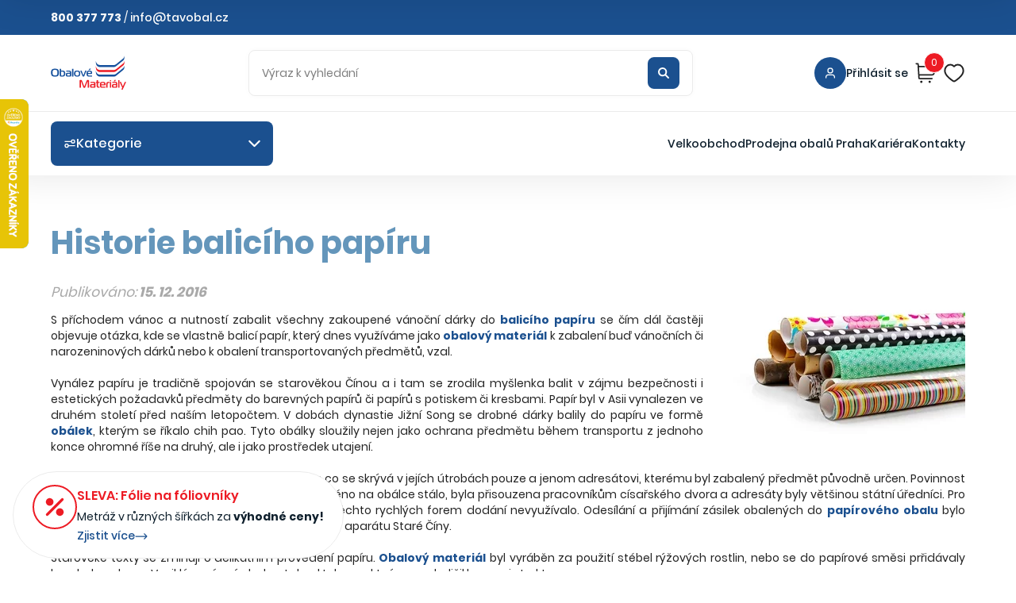

--- FILE ---
content_type: text/html; charset=utf-8
request_url: https://www.obalove-materialy.cz/o-nas/clanky/historie-baliciho-papiru
body_size: 34624
content:
<!DOCTYPE HTML>
<html lang="cs">
<head>
	<meta charset="utf-8" />
	<title>Historie balicího papíru - Obalové Materiály</title>
	<meta name="description" content="S&amp;nbsp;příchodem vánoc a nutností zabalit všechny zakoupené vánoční dárky do balicího papíru se čím dál častěji objevuje otázka, kde se vlastně balicí papír, který dnes využíváme jako obalový materiál k&amp;nbsp;zabalení buď vánočních či narozeninových dárků nebo k&amp;nbsp;obalení" />
	<meta name="keywords" content="Historie balicího papíru" />
	<meta name="author" content="Obalove-materialy.cz" />
	<meta name="viewport" content="width=device-width, initial-scale=1, maximum-scale=5">
	<meta name="og:image" content="https://www.obalove-materialy.cz/webpack/assets/svg/logo.svg" />
	<meta name="robots" content="index, follow" />
	<meta name="google-site-verification" content="xrkPWTooKSGkcm6X854hxUn_KMs0pO_qeuqE2NQUMh4" />

	<link rel="shortcut icon" href="/layout/favicon/favicon.ico" type="image/x-icon">
	<link rel="apple-touch-icon" sizes="180x180" href="/layout/favicon/apple-touch-icon.png">
	<link rel="icon" type="image/png" sizes="32x32" href="/layout/favicon/favicon-32x32.png">
	<link rel="icon" type="image/png" sizes="16x16" href="/layout/favicon/favicon-16x16.png">

	<link rel="preconnect" href="https://c.seznam.cz" crossorigin>
	<link rel="dns-prefetch" href="//c.seznam.cz">
	<link rel="preconnect" href="https://www.gstatic.com" crossorigin>
	<link rel="preconnect" href="https://www.google.com" crossorigin>

		<!-- Google Tag Manager -->
	<script>(function(w,d,s,l,i){w[l]=w[l]||[];w[l].push({'gtm.start':
		new Date().getTime(),event:'gtm.js'});var f=d.getElementsByTagName(s)[0],
				j=d.createElement(s),dl=l!='dataLayer'?'&l='+l:'';j.async=true;j.src=
				'https://www.googletagmanager.com/gtm.js?id='+i+dl;f.parentNode.insertBefore(j,f);
				})(window,document,'script','dataLayer','GTM-5332L7');</script>
	<!-- End Google Tag Manager -->

	<!-- eHub -->
	<script id="ehc" type="text/javascript" rel="preconnect">
		(function() {
			var ehcjs = document.createElement('script');
			ehcjs.id = 'ehcjs';
			ehcjs.src = 'https://ehub.cz/system/scripts/click.js.php';
			ehcjs.async = true;
			ehcjs.defer = true;
			ehcjs.addEventListener('load', function() {
				var ehubClick = new EhubClick();
				ehubClick.setCampaignId('92041e03');
				// ehubClick.setPublisherId(EhubClick.getQueryParameter('affilId'));
				// ehubClick.setSystemId('idSystemu');
				ehubClick.process();
			});
			document.head.appendChild(ehcjs);
		})();
	</script>

	
												


							<link rel="stylesheet" href="/layout/css/app.css" />
		<link rel="stylesheet" href="/layout/css/main.css" />
		<link rel="preload" href="/webpack/public/build/main.a77ca058785baa4b1988.css" as="style">
	<link rel="stylesheet" href="/webpack/public/build/main.a77ca058785baa4b1988.css">

        <script type="application/ld+json">
            {
              "@context": "https://schema.org",
              "@graph": [
                
                                    {
                      "@type": "WebSite",
                      "url": "https://www.obalove-materialy.cz/",
                      "potentialAction": {
                        "@type": "SearchAction",
                        "target": "https://www.obalove-materialy.cz/vyhledavani?seastr={search_term_string}",
                        "query-input": "required name=search_term_string"
                        }
                    }
                              ]
            }
        </script>

        		<!-- Mootools -->
					<!-- <script src="/engine/js/MooTools/mootools-1.4.5.core.js" type="text/javascript"></script> -->
			<!-- <script src="/engine/js/MooTools/mootools-1.4.5.more.js" type="text/javascript"></script> -->
			
			<!--  <script src="/layout/js/_feo-mootools-core-bundled.min.js" type="text/javascript"></script> -->
								<script src="/layout/js/_feo-mootools-core-bundled.min.js" type="text/javascript"></script>
									
                                                        <script src="/layout/js/_feo-mootools-ui-bundled.min.js" type="text/javascript"></script>
                
                
                                        <script type="text/javascript" src="/webpack/public/build/main.919f53d2f554d20be0ea.js" defer></script>
			            <script src="/layout/js/_project-customs.min.js" type="text/javascript"></script>
            <script src="/layout/js/_feo-mootools-4moo1-bundled.min.js" type="text/javascript"></script>
            <script src="/layout/js/_feo_mootools-content_lazy_loader.min.js" type="text/javascript" defer></script>
				
		

	<script>//<![CDATA[
					document.cookie = "isLogged=0";
		
				
		
			window.dataLayer = window.dataLayer || [];
			dataLayer.push({
				'ecomm_prodid' : '',
				'ecomm_pagetype' : 'siteview',
				'ecomm_totalvalue' : ''
			});
			//]]></script>


		<script src="https://c.seznam.cz/js/rc.js"></script>
</head>
<body>

			<!-- Google Tag Manager (noscript) -->
		<noscript><iframe src="https://www.googletagmanager.com/ns.html?id=GTM-5332L7"
						  height="0" width="0" style="display:none;visibility:hidden"></iframe></noscript>
		<!-- End Google Tag Manager (noscript) -->
			<script>
			function onClickRegister() {
				grecaptcha.ready(function() {
					grecaptcha.execute('6Ldy_EQpAAAAAFcZT37Fh6FlkzvZxyTiApwCbv4S', {action: 'submit'}).then(function(token) {
						document.forms['registrationform'].submit();
					});
				});
			}

		</script>
<script>
    window.TracyAutoRefresh = false;
</script>

	<div class="notification-banners" data-notification-banners>
	<div class="notification-banners__wrapper" data-position="left">
					<div class="notification-banners__card notification-banners__card--icon-left gap-3"
				 data-notification-banner="1"
				 data-banner-id="4"
				 data-initial-delay="0"
				 data-display-duration="10"
				 data-delay-between="10"
				 data-loop="1"
				 data-banner-type="custom"
				 style="display:none;">

									<div class="notification-banners__card__icon" style="border-color:#ED1B24">
						<svg xmlns="http://www.w3.org/2000/svg" viewBox="0 0 640 640"><!--!Font Awesome Free v7.1.0 by @fontawesome - https://fontawesome.com License - https://fontawesome.com/license/free Copyright 2026 Fonticons, Inc.--><path fill="#ED1B24" d="M288 192C288 139 245 96 192 96C139 96 96 139 96 192C96 245 139 288 192 288C245 288 288 245 288 192zM544 448C544 395 501 352 448 352C395 352 352 395 352 448C352 501 395 544 448 544C501 544 544 501 544 448zM534.6 150.6C547.1 138.1 547.1 117.8 534.6 105.3C522.1 92.8 501.8 92.8 489.3 105.3L105.3 489.3C92.8 501.8 92.8 522.1 105.3 534.6C117.8 547.1 138.1 547.1 150.6 534.6L534.6 150.6z"/></svg>					</div>
								<div class="flex-column gap-2">
					<div class="flex-column">
													<span class="notification-banners__card__title fs-16 fw-semibold" style="color:#ED1B24">SLEVA: Fólie na fóliovníky</span>
																			<div class="notification-banners__card__text"><p>Metráž v různých šířkách za <strong>výhodné ceny!</strong></p></div>
											</div>
																		<a href="https://www.obalove-materialy.cz/foliovniky/" class="btn__link"
														data-banner-link>
																	Zjistit více															</a>
															</div>
			</div>
					<div class="notification-banners__card notification-banners__card--icon-left gap-3"
				 data-notification-banner="1"
				 data-banner-id="6"
				 data-initial-delay="0"
				 data-display-duration="10"
				 data-delay-between="10"
				 data-loop="1"
				 data-banner-type="recent_orders"
				data-banner-variants='[{&quot;text&quot;:&quot;Lada (Hranice) má dokončenou objednávku.&quot;},{&quot;text&quot;:&quot;Viktoriia (Plzeň) má dokončenou objednávku.&quot;},{&quot;text&quot;:&quot;František (Jablonec nad Nisou) má dokončenou objednávku.&quot;},{&quot;text&quot;:&quot;Jaroslav (Kuřim) má dokončenou objednávku.&quot;},{&quot;text&quot;:&quot;Radek (Milovice) má dokončenou objednávku.&quot;}]' style="display:none;">

								<div class="flex-column gap-2">
					<div class="flex-column">
													<span class="notification-banners__card__title fs-16 fw-semibold" style="color:#16519D">Poslední objednávky</span>
																			<div class="notification-banners__card__text">Lada (Hranice) má dokončenou objednávku.</div>
											</div>
									</div>
			</div>
					<div class="notification-banners__card notification-banners__card--icon-left gap-3"
				 data-notification-banner="1"
				 data-banner-id="5"
				 data-initial-delay="0"
				 data-display-duration="10"
				 data-delay-between="10"
				 data-loop="1"
				 data-banner-type="custom"
				 style="display:none;">

									<div class="notification-banners__card__icon" style="border-color:#0C9432">
						<svg xmlns="http://www.w3.org/2000/svg" viewBox="0 0 640 640"><!--!Font Awesome Free v7.1.0 by @fontawesome - https://fontawesome.com License - https://fontawesome.com/license/free Copyright 2026 Fonticons, Inc.--><path fill="#0C9432" d="M535.3 70.7C541.7 64.6 551 62.4 559.6 65.2C569.4 68.5 576 77.7 576 88L576 274.9C576 406.1 467.9 512 337.2 512C260.2 512 193.8 462.5 169.7 393.3C134.3 424.1 112 469.4 112 520C112 533.3 101.3 544 88 544C74.7 544 64 533.3 64 520C64 445.1 102.2 379.1 160.1 340.3C195.4 316.7 237.5 304 280 304L360 304C373.3 304 384 293.3 384 280C384 266.7 373.3 256 360 256L280 256C240.3 256 202.7 264.8 169 280.5C192.3 210.5 258.2 160 336 160C402.4 160 451.8 137.9 484.7 116C503.9 103.2 520.2 87.9 535.4 70.7z"/></svg>					</div>
								<div class="flex-column gap-2">
					<div class="flex-column">
													<span class="notification-banners__card__title fs-16 fw-semibold" style="color:#0C9432">EKO: Papírové lepicí pásky</span>
																			<div class="notification-banners__card__text"><p>Proč klasické pásky komplikují recyklaci?</p></div>
											</div>
																		<a href="https://www.obalove-materialy.cz/o-nas/clanky/vodou-aktivovane-pasky-ekologicke-a-pevne" class="btn__link"
														data-banner-link>
																	Zjistit více															</a>
															</div>
			</div>
					<div class="notification-banners__card notification-banners__card--icon-left gap-3"
				 data-notification-banner="1"
				 data-banner-id="2"
				 data-initial-delay="0"
				 data-display-duration="10"
				 data-delay-between="10"
				 data-loop="1"
				 data-banner-type="custom"
				 style="display:none;">

									<div class="notification-banners__card__icon" style="border-color:#EA9600">
						<svg xmlns="http://www.w3.org/2000/svg" viewBox="0 0 640 640"><!--!Font Awesome Free v7.1.0 by @fontawesome - https://fontawesome.com License - https://fontawesome.com/license/free Copyright 2026 Fonticons, Inc.--><path fill="#EA9600" d="M320 576C461.4 576 576 461.4 576 320C576 178.6 461.4 64 320 64C178.6 64 64 178.6 64 320C64 461.4 178.6 576 320 576zM229.4 385.9C249.8 413.9 282.8 432 320 432C357.2 432 390.2 413.9 410.6 385.9C418.4 375.2 433.4 372.8 444.1 380.6C454.8 388.4 457.2 403.4 449.4 414.1C420.3 454 373.2 480 320 480C266.8 480 219.7 454 190.6 414.1C182.8 403.4 185.2 388.4 195.9 380.6C206.6 372.8 221.6 375.2 229.4 385.9zM208 272C208 254.3 222.3 240 240 240C257.7 240 272 254.3 272 272C272 289.7 257.7 304 240 304C222.3 304 208 289.7 208 272zM372 280C372 291 363 300 352 300C341 300 332 291 332 280C332 246.9 358.9 220 392 220L408 220C441.1 220 468 246.9 468 280C468 291 459 300 448 300C437 300 428 291 428 280C428 269 419 260 408 260L392 260C381 260 372 269 372 280z"/></svg>					</div>
								<div class="flex-column gap-2">
					<div class="flex-column">
													<span class="notification-banners__card__title fs-16 fw-semibold" style="color:#EA9600">Provázky z bavlny a sisalu</span>
																			<div class="notification-banners__card__text"><p><strong>NOVINKA!</strong>&nbsp;Barevné přírodní provázky&nbsp;pro tvoření i balení.</p></div>
											</div>
																		<a href="https://www.obalove-materialy.cz/provazky/" class="btn__link"
														data-banner-link>
																	Zjistit více															</a>
															</div>
			</div>
					<div class="notification-banners__card notification-banners__card--icon-left gap-3"
				 data-notification-banner="1"
				 data-banner-id="3"
				 data-initial-delay="0"
				 data-display-duration="10"
				 data-delay-between="10"
				 data-loop="1"
				 data-banner-type="custom"
				 style="display:none;">

									<div class="notification-banners__card__icon" style="border-color:#84C34C">
						<svg xmlns="http://www.w3.org/2000/svg" viewBox="0 0 640 640"><!--!Font Awesome Free v7.1.0 by @fontawesome - https://fontawesome.com License - https://fontawesome.com/license/free Copyright 2026 Fonticons, Inc.--><path fill="#84C34C " d="M560.3 301.2C570.7 313 588.6 315.6 602.1 306.7C616.8 296.9 620.8 277 611 262.3L563 190.3C560.2 186.1 556.4 182.6 551.9 180.1L351.4 68.7C332.1 58 308.6 58 289.2 68.7L88.8 180C83.4 183 79.1 187.4 76.2 192.8L27.7 282.7C15.1 306.1 23.9 335.2 47.3 347.8L80.3 365.5L80.3 418.8C80.3 441.8 92.7 463.1 112.7 474.5L288.7 574.2C308.3 585.3 332.2 585.3 351.8 574.2L527.8 474.5C547.9 463.1 560.2 441.9 560.2 418.8L560.2 301.3zM320.3 291.4L170.2 208L320.3 124.6L470.4 208L320.3 291.4zM278.8 341.6L257.5 387.8L91.7 299L117.1 251.8L278.8 341.6z"/></svg>					</div>
								<div class="flex-column gap-2">
					<div class="flex-column">
													<span class="notification-banners__card__title fs-16 fw-semibold" style="color:#84C34C">POUŽITÉ KRABICE</span>
																			<div class="notification-banners__card__text"><p>Krabice za zvýhodněné ceny <strong>skladem!</strong></p></div>
											</div>
																		<a href="https://www.obalove-materialy.cz/pouzite-krabice/" class="btn__link"
														data-banner-link>
																	Aktuální nabídka															</a>
															</div>
			</div>
					<div class="notification-banners__card notification-banners__card--icon-left gap-3"
				 data-notification-banner="1"
				 data-banner-id="1"
				 data-initial-delay="0"
				 data-display-duration="10"
				 data-delay-between="10"
				 data-loop="1"
				 data-banner-type="custom"
				 style="display:none;">

									<div class="notification-banners__card__icon" style="border-color:#16519D">
						<svg xmlns="http://www.w3.org/2000/svg" height="10" width="10" viewBox="0 0 640 640"><!--!Font Awesome Free v7.1.0 by @fontawesome - https://fontawesome.com License - https://fontawesome.com/license/free Copyright 2026 Fonticons, Inc.--><path fill="#16519d" d="M341.9 38.1C328.5 29.9 311.6 29.9 298.2 38.1C273.8 53 258.7 57 230.1 56.4C214.4 56 199.8 64.5 192.2 78.3C178.5 103.4 167.4 114.5 142.3 128.2C128.5 135.7 120.1 150.4 120.4 166.1C121.1 194.7 117 209.8 102.1 234.2C93.9 247.6 93.9 264.5 102.1 277.9C117 302.3 121 317.4 120.4 346C120 361.7 128.5 376.3 142.3 383.9C164.4 396 175.6 406 187.4 425.4L138.7 522.5C132.8 534.4 137.6 548.8 149.4 554.7L235.4 597.7C246.9 603.4 260.9 599.1 267.1 587.9L319.9 492.8L372.7 587.9C378.9 599.1 392.9 603.5 404.4 597.7L490.4 554.7C502.3 548.8 507.1 534.4 501.1 522.5L452.5 425.3C464.2 405.9 475.5 395.9 497.6 383.8C511.4 376.3 519.8 361.6 519.5 345.9C518.8 317.3 522.9 302.2 537.8 277.8C546 264.4 546 247.5 537.8 234.1C522.9 209.7 518.9 194.6 519.5 166C519.9 150.3 511.4 135.7 497.6 128.1C472.5 114.4 461.4 103.3 447.7 78.2C440.2 64.4 425.5 56 409.8 56.3C381.2 57 366.1 52.9 341.7 38zM320 160C373 160 416 203 416 256C416 309 373 352 320 352C267 352 224 309 224 256C224 203 267 160 320 160z"/></svg>					</div>
								<div class="flex-column gap-2">
					<div class="flex-column">
													<span class="notification-banners__card__title fs-16 fw-semibold" style="color:#16519D">DUCT Tape TITAN</span>
																			<div class="notification-banners__card__text"><p><strong>NOVINKA!</strong> Silná lepicí páska pro maximální pevnost spoje.</p></div>
											</div>
																		<a href="https://www.obalove-materialy.cz/titan-lepici-paska-duct-tape-50-mm-50-m-cerna" class="btn__link"
														data-banner-link>
																	Nakoupit															</a>
															</div>
			</div>
			</div>
	<div class="notification-banners__wrapper" data-position="right">
			</div>
</div>



						<header class="header header__main">
	<div class="header--top">
		<div class="container">
			<div class="flex-align-center justify-content-between gap-3">
																						<div class="sidebox text0 box3">
	<div class="inside">
					<p><strong>800 377 773</strong> / <a href="mailto:info@tavobal.cz">info@tavobal.cz</a></p>

	</div>
</div>																																																																</div>
		</div>
	</div>
	<div class="header--main">
		<div class="container">
			<div class="flex-align-center justify-content-between gap-4">
				<a href="/" class="header__logo">
					<img src="/webpack/assets/svg/logo.svg" alt="Obalové Materiály"/>
				</a>
								<form class="header__search d-none d-lg-flex" method="post" action="/vyhledavani">
	<div class="ui-item-fulltext w-100">
		<input class="text" type="text" name="seastr" value="" autocomplete="off" placeholder="Výraz k vyhledání" />
	</div>
	<button class="btn btn--icon position-absolute" title=" side_search_search">
	<svg width="24" height="24" viewBox="0 0 24 24" fill="none" xmlns="http://www.w3.org/2000/svg">
		<path d="M14.9536 14.9458L21 21M17 10C17 13.866 13.866 17 10 17C6.13401 17 3 13.866 3 10C3 6.13401 6.13401 3 10 3C13.866 3 17 6.13401 17 10Z"
			  stroke="white" stroke-width="3" stroke-linecap="round" stroke-linejoin="round"/>
	</svg>
	</button>
</form><div class="flex-align-center header__icons">
		<div class="position-relative header__account__wrapper">
							<a href="/prihlaseni" class="header__account flex-align-center gap-2" aria-label="Přihlásit se">
							<div class="header__account__icon">
					<svg width="24" height="24" viewBox="0 0 24 24" fill="none"
						 xmlns="http://www.w3.org/2000/svg">
						<path d="M20 21C20 19.6044 20 18.9067 19.8278 18.3389C19.44 17.0605 18.4395 16.06 17.1611 15.6722C16.5933 15.5 15.8956 15.5 14.5 15.5H9.5C8.10444 15.5 7.40665 15.5 6.83886 15.6722C5.56045 16.06 4.56004 17.0605 4.17224 18.3389C4 18.9067 4 19.6044 4 21M16.5 7.5C16.5 9.98528 14.4853 12 12 12C9.51472 12 7.5 9.98528 7.5 7.5C7.5 5.01472 9.51472 3 12 3C14.4853 3 16.5 5.01472 16.5 7.5Z"
							  stroke="white" stroke-width="2" stroke-linecap="round"
							  stroke-linejoin="round"/>
					</svg>
				</div>
				<div class="header__account__user  flex-align-center gap-3 d-none d-lg-flex">
					<div class="flex-column-align-start header__account__user__inner">
						<span class="fw-medium header__account__user__txt">
															Přihlásit se
													</span>
											</div>
				</div>
			</a>
					</div><div class="flex-align-center header__icons__inner">
		<div class="position-relative header__cart__wrapper sidebox basket" data-reload="/basket?ajax=1">
			<a href="/kosik" class="header__icon--cart" aria-label="Košík">
	<div class="header__icon">
		<svg width="32" height="32" viewBox="0 0 32 32" fill="none"
			 xmlns="http://www.w3.org/2000/svg">
			<path d="M6.66693 18.6667H24.1812C25.5317 18.6667 26.2069 18.6667 26.7444 18.4149C27.2179 18.1931 27.6158 17.837 27.8885 17.3909C28.1981 16.8845 28.2727 16.2134 28.4218 14.8712L29.2018 7.85115C29.2474 7.4412 29.2701 7.23622 29.2042 7.07757C29.1463 6.93823 29.0429 6.82265 28.9108 6.74972C28.7604 6.66669 28.5541 6.66669 28.1417 6.66669H6.00027M2.66675 2.66669H4.33133C4.68416 2.66669 4.86058 2.66669 4.9986 2.73379C5.1201 2.79286 5.2208 2.88745 5.28733 3.00504C5.36291 3.1386 5.37391 3.31467 5.39592 3.66682L6.60424 22.9999C6.62625 23.352 6.63725 23.5281 6.71283 23.6617C6.77937 23.7793 6.88006 23.8738 7.00156 23.9329C7.13958 24 7.316 24 7.66883 24H25.3334M10.0001 28.6667H10.0134M22.0001 28.6667H22.0134M10.6667 28.6667C10.6667 29.0349 10.3683 29.3334 10.0001 29.3334C9.63189 29.3334 9.33341 29.0349 9.33341 28.6667C9.33341 28.2985 9.63189 28 10.0001 28C10.3683 28 10.6667 28.2985 10.6667 28.6667ZM22.6667 28.6667C22.6667 29.0349 22.3683 29.3334 22.0001 29.3334C21.6319 29.3334 21.3334 29.0349 21.3334 28.6667C21.3334 28.2985 21.6319 28 22.0001 28C22.3683 28 22.6667 28.2985 22.6667 28.6667Z"
				  stroke="#222222" stroke-width="2" stroke-linecap="round"
				  stroke-linejoin="round"/>
		</svg>
		<span class="header__icon--cart__number">0</span>
	</div>
</a>
<div class="header__cart gap-3 flex-column" data-basket-pids="">
	<span class="header__cart__title">Košík (0)</span>
	<div class="flex-column gap-3 overflow-hidden">
		<div class="flex-column gap-3 header__cart__items items">
					</div>
		<div class="flex-align-center justify-content-between gap-2">
			<span class="header__cart__subtitle">Součet</span>
			<span class="header__cart__title">0 Kč s DPH</span>
		</div>
		<a href="/kosik" class="btn btn--primary">Přejít do košíku</a>
	</div>
</div>

		</div>
									<a href="/oblibene-produkty" class="header__icon" aria-label="Oblíbené">
					<svg width="28" height="28" viewBox="0 0 28 28" fill="none"
						 xmlns="http://www.w3.org/2000/svg">
						<path d="M18.7962 3.5C22.9055 3.5 25.6666 7.41125 25.6666 11.06C25.6666 18.4494 14.2073 24.5 13.9999 24.5C13.7925 24.5 2.33325 18.4494 2.33325 11.06C2.33325 7.41125 5.09436 3.5 9.20362 3.5C11.5629 3.5 13.1055 4.69437 13.9999 5.74437C14.8944 4.69437 16.437 3.5 18.7962 3.5Z"
							  stroke="#222222" stroke-width="2" stroke-linecap="round"
							  stroke-linejoin="round"/>
					</svg>
				</a>
									</div>
</div>								</div>
		</div>
	</div>
	<div class="header--bottom">
		<div class="container">
			<div class="flex-align-center justify-content-between gap-3">
				<div class="header__categories__section d-none d-lg-block">
					<div class="header__categories__wrapper">
						<div class="header__categories__box flex-align-center pointer gap-2">
							<div></div>
							<span class="gap-2 header__categories__box__title">Kategorie</span>
						</div>
					</div>
					<div class="header__categories flex-align-start">
						<div class="flex-column header__categories__scroll">
							<div class="flex-column header__categories__scroll__inner">
																									<a class="active " data-target="11514" href="/folie/-2">
										FÓLIE									</a>
																										<a class=" " data-target="11516" href="/kartonove-krabice/-2">
										KARTONOVÉ KRABICE									</a>
																										<a class=" " data-target="11517" href="/lepici-pasky/-2">
										LEPICÍ PÁSKY									</a>
																										<a class=" " data-target="11520" href="/plastove-obaly/">
										PLASTOVÉ OBALY									</a>
																										<a class=" " data-target="11518" href="/obalky/">
										OBÁLKY									</a>
																										<a class=" " data-target="11598" href="/pytle/">
										PYTLE									</a>
																										<a class=" " data-target="11522" href="/sacky/">
										SÁČKY									</a>
																										<a class=" " data-target="11523" href="/tasky/">
										TAŠKY									</a>
																										<a class=" " data-target="11510" href="/papirove-obaly/-2">
										PAPÍROVÉ OBALY									</a>
																										<a class=" " data-target="11511" href="/gastro-obaly/">
										GASTRO OBALY									</a>
																										<a class=" " data-target="11512" href="/vyplnovy-material/">
										VÝPLŇOVÝ MATERIÁL									</a>
																										<a class=" " data-target="11513" href="/potreby-pro-vazani/">
										POTŘEBY PRO VÁZÁNÍ									</a>
																										<a class=" " data-target="11506" href="/balici-pomucky/">
										BALICÍ POMŮCKY									</a>
																										<a class=" " data-target="11507" href="/samolepici-etikety/-3">
										SAMOLEPICÍ ETIKETY									</a>
																										<a class=" " data-target="11508" href="/dum-kancelar-a-dilna/">
										DŮM, KANCELÁŘ A DÍLNA									</a>
																										<a class=" " data-target="11509" href="/stehovaci-a-manipulacni-technika/">
										STĚHOVACÍ A MANIPULAČNÍ TECHNIKA									</a>
																										<a class=" " data-target="11528" href="/eko-obaly/">
										EKO OBALY									</a>
																										<a class=" text-red" data-target="11565" href="/akce-a-vyprodej/">
										AKCE A VÝPRODEJ									</a>
																								</div>
						</div>
						<div class="flex-align-start header__categories__list">
																						<div class="flex-align-start header__categories__list__inner active" id="11514">
																																				<div class="flex-column header__categories__list__col">
										<div class="flex-align-center gap-3 header__categories__list__col__title">
                                            <picture>
                                                <source
                                                        srcset="
          /data/imgauto/2/8/stretch-folie-19-3-300x225_kategorie.webp 70w,
          /data/imgauto/2/9/stretch-folie-19-3-300x225_kategorie.webp 120w,
          /data/imgauto/2/10/stretch-folie-19-3-300x225_kategorie.webp 300w
        "
                                                        sizes="
          (max-width: 500px) 80px,
          (max-width: 800px) 120px,
          (max-width: 1100px) 260px,
          (max-width: 1600px) 320px,
          1500px
        "
                                                        type="image/webp">
                                                <img
                                                        srcset="
          /data/imgauto/2/1/stretch-folie-19-3-300x225_kategorie.jpg 80w,
          /data/imgauto/2/2/stretch-folie-19-3-300x225_kategorie.jpg 120w,
          /data/imgauto/2/103/stretch-folie-19-3-300x225_kategorie.jpg 260w,
          /data/imgauto/2/3/stretch-folie-19-3-300x225_kategorie.jpg 320w,
          /data/imgauto/2/0/stretch-folie-19-3-300x225_kategorie.jpg 1500w
        "
                                                        sizes="
          (max-width: 500px) 80px,
          (max-width: 800px) 120px,
          (max-width: 1100px) 260px,
          (max-width: 1600px) 320px,
          1500px
        "
                                                        src="/data/imgauto/2/201/stretch-folie-19-3-300x225_kategorie.jpg"
                                                        alt="Fólie na balení"
                                                        class="lazyload"
                                                        loading="lazy">
                                            </picture>

                                            <a href="/folie-na-baleni/" class="fw-semibold header__categories__list__title">Fólie na balení</a>
										</div>
																				<div class="flex-column gap-1">
																																																								<a href="/bublinkova-folie/">Bublinková fólie</a>
																																																																				<a href="/stretch-folie/">Stretch fólie</a>
																																																																				<a href="/potravinarska-folie/">Potravinářská fólie</a>
																																																																				<a href="/ldpe-hadice/">LDPE hadice</a>
																																																																																																																																																																																																																																																																																														</div>
																							<a href="/folie-na-baleni/" class="btn__link">Zobrazit další</a>
																														</div>
																											<div class="flex-column header__categories__list__col">
										<div class="flex-align-center gap-3 header__categories__list__col__title">
                                            <picture>
                                                <source
                                                        srcset="
          /data/imgauto/2/8/mirelon-240000-300x225-kategorie.webp 70w,
          /data/imgauto/2/9/mirelon-240000-300x225-kategorie.webp 120w,
          /data/imgauto/2/10/mirelon-240000-300x225-kategorie.webp 300w
        "
                                                        sizes="
          (max-width: 500px) 80px,
          (max-width: 800px) 120px,
          (max-width: 1100px) 260px,
          (max-width: 1600px) 320px,
          1500px
        "
                                                        type="image/webp">
                                                <img
                                                        srcset="
          /data/imgauto/2/1/mirelon-240000-300x225-kategorie.jpg 80w,
          /data/imgauto/2/2/mirelon-240000-300x225-kategorie.jpg 120w,
          /data/imgauto/2/103/mirelon-240000-300x225-kategorie.jpg 260w,
          /data/imgauto/2/3/mirelon-240000-300x225-kategorie.jpg 320w,
          /data/imgauto/2/0/mirelon-240000-300x225-kategorie.jpg 1500w
        "
                                                        sizes="
          (max-width: 500px) 80px,
          (max-width: 800px) 120px,
          (max-width: 1100px) 260px,
          (max-width: 1600px) 320px,
          1500px
        "
                                                        src="/data/imgauto/2/201/mirelon-240000-300x225-kategorie.jpg"
                                                        alt="Mirelon, pěnový polyethylen"
                                                        class="lazyload"
                                                        loading="lazy">
                                            </picture>

                                            <a href="/mirelon-penovy-polyethylen/" class="fw-semibold header__categories__list__title">Mirelon, pěnový polyethylen</a>
										</div>
																				<div class="flex-column gap-1">
																																																								<a href="/mirelon-penovy-polyethylen-08-mm/">Mirelon, pěnový polyethylen 0,8 mm</a>
																																																																				<a href="/mirelon-penovy-polyethylen-1-mm/">Mirelon, pěnový polyethylen 1 mm</a>
																																																																				<a href="/mirelon-penovy-polyethylen-2-mm/">Mirelon, pěnový polyethylen 2 mm</a>
																																																																				<a href="/mirelon-penovy-polyethylen-3-mm/">Mirelon, pěnový polyethylen 3 mm</a>
																																																																																								</div>
																							<a href="/mirelon-penovy-polyethylen/" class="btn__link">Zobrazit další</a>
																														</div>
																											<div class="flex-column header__categories__list__col">
										<div class="flex-align-center gap-3 header__categories__list__col__title">
                                            <picture>
                                                <source
                                                        srcset="
          /data/imgauto/2/8/zakryvaci_plachta_standard_300x225_kategorie.webp 70w,
          /data/imgauto/2/9/zakryvaci_plachta_standard_300x225_kategorie.webp 120w,
          /data/imgauto/2/10/zakryvaci_plachta_standard_300x225_kategorie.webp 300w
        "
                                                        sizes="
          (max-width: 500px) 80px,
          (max-width: 800px) 120px,
          (max-width: 1100px) 260px,
          (max-width: 1600px) 320px,
          1500px
        "
                                                        type="image/webp">
                                                <img
                                                        srcset="
          /data/imgauto/2/1/zakryvaci_plachta_standard_300x225_kategorie.jpg 80w,
          /data/imgauto/2/2/zakryvaci_plachta_standard_300x225_kategorie.jpg 120w,
          /data/imgauto/2/103/zakryvaci_plachta_standard_300x225_kategorie.jpg 260w,
          /data/imgauto/2/3/zakryvaci_plachta_standard_300x225_kategorie.jpg 320w,
          /data/imgauto/2/0/zakryvaci_plachta_standard_300x225_kategorie.jpg 1500w
        "
                                                        sizes="
          (max-width: 500px) 80px,
          (max-width: 800px) 120px,
          (max-width: 1100px) 260px,
          (max-width: 1600px) 320px,
          1500px
        "
                                                        src="/data/imgauto/2/201/zakryvaci_plachta_standard_300x225_kategorie.jpg"
                                                        alt="Zakrývací plachty"
                                                        class="lazyload"
                                                        loading="lazy">
                                            </picture>

                                            <a href="/zakryvaci-plachty/" class="fw-semibold header__categories__list__title">Zakrývací plachty</a>
										</div>
																				<div class="flex-column gap-1">
																																																								<a href="/zakryvaci-plachty-standard/">Zakrývací plachty STANDARD</a>
																																																																				<a href="/zakryvaci-plachty-profi-140-g/">Zakrývací plachty PROFI 140 g</a>
																																																																				<a href="/zakryvaci-plachty-profi-210-g/">Zakrývací plachty PROFI 210 g</a>
																																																							</div>
																														</div>
																											<div class="flex-column header__categories__list__col">
										<div class="flex-align-center gap-3 header__categories__list__col__title">
                                            <picture>
                                                <source
                                                        srcset="
          /data/imgauto/2/8/zahradni_folie_a_textilie_300x225.webp 70w,
          /data/imgauto/2/9/zahradni_folie_a_textilie_300x225.webp 120w,
          /data/imgauto/2/10/zahradni_folie_a_textilie_300x225.webp 300w
        "
                                                        sizes="
          (max-width: 500px) 80px,
          (max-width: 800px) 120px,
          (max-width: 1100px) 260px,
          (max-width: 1600px) 320px,
          1500px
        "
                                                        type="image/webp">
                                                <img
                                                        srcset="
          /data/imgauto/2/1/zahradni_folie_a_textilie_300x225.png 80w,
          /data/imgauto/2/2/zahradni_folie_a_textilie_300x225.png 120w,
          /data/imgauto/2/103/zahradni_folie_a_textilie_300x225.png 260w,
          /data/imgauto/2/3/zahradni_folie_a_textilie_300x225.png 320w,
          /data/imgauto/2/0/zahradni_folie_a_textilie_300x225.png 1500w
        "
                                                        sizes="
          (max-width: 500px) 80px,
          (max-width: 800px) 120px,
          (max-width: 1100px) 260px,
          (max-width: 1600px) 320px,
          1500px
        "
                                                        src="/data/imgauto/2/201/zahradni_folie_a_textilie_300x225.png"
                                                        alt="Zahradní fólie a textilie"
                                                        class="lazyload"
                                                        loading="lazy">
                                            </picture>

                                            <a href="/zahradni-folie-a-textilie/" class="fw-semibold header__categories__list__title">Zahradní fólie a textilie</a>
										</div>
																				<div class="flex-column gap-1">
																																																								<a href="/foliovniky/">Fóliovníky</a>
																																																																				<a href="/netkane-textilie/">Netkané textilie</a>
																																																																				<a href="/tkane-textilie/">Tkané textilie</a>
																																																							</div>
																														</div>
																										</div>
																							<div class="flex-align-start header__categories__list__inner " id="11516">
																																				<div class="flex-column header__categories__list__col">
										<div class="flex-align-center gap-3 header__categories__list__col__title">
                                            <picture>
                                                <source
                                                        srcset="
          /data/imgauto/2/8/krabice-3VVL-300x225.webp 70w,
          /data/imgauto/2/9/krabice-3VVL-300x225.webp 120w,
          /data/imgauto/2/10/krabice-3VVL-300x225.webp 300w
        "
                                                        sizes="
          (max-width: 500px) 80px,
          (max-width: 800px) 120px,
          (max-width: 1100px) 260px,
          (max-width: 1600px) 320px,
          1500px
        "
                                                        type="image/webp">
                                                <img
                                                        srcset="
          /data/imgauto/2/1/krabice-3VVL-300x225.jpg 80w,
          /data/imgauto/2/2/krabice-3VVL-300x225.jpg 120w,
          /data/imgauto/2/103/krabice-3VVL-300x225.jpg 260w,
          /data/imgauto/2/3/krabice-3VVL-300x225.jpg 320w,
          /data/imgauto/2/0/krabice-3VVL-300x225.jpg 1500w
        "
                                                        sizes="
          (max-width: 500px) 80px,
          (max-width: 800px) 120px,
          (max-width: 1100px) 260px,
          (max-width: 1600px) 320px,
          1500px
        "
                                                        src="/data/imgauto/2/201/krabice-3VVL-300x225.jpg"
                                                        alt="Krabice 3-vrstvé"
                                                        class="lazyload"
                                                        loading="lazy">
                                            </picture>

                                            <a href="/krabice-3-vrstve/" class="fw-semibold header__categories__list__title">Krabice 3-vrstvé</a>
										</div>
																				<div class="flex-column gap-1">
																																																								<a href="/100-199-mm/">100 - 199 mm</a>
																																																																				<a href="/200-299-mm/">200 - 299 mm</a>
																																																																				<a href="/300-399-mm/">300 - 399 mm</a>
																																																																				<a href="/400-499-mm/">400 - 499 mm</a>
																																																																																																																																																										</div>
																							<a href="/krabice-3-vrstve/" class="btn__link">Zobrazit další</a>
																														</div>
																											<div class="flex-column header__categories__list__col">
										<div class="flex-align-center gap-3 header__categories__list__col__title">
                                            <picture>
                                                <source
                                                        srcset="
          /data/imgauto/2/8/krabice-5VVL-300x225.webp 70w,
          /data/imgauto/2/9/krabice-5VVL-300x225.webp 120w,
          /data/imgauto/2/10/krabice-5VVL-300x225.webp 300w
        "
                                                        sizes="
          (max-width: 500px) 80px,
          (max-width: 800px) 120px,
          (max-width: 1100px) 260px,
          (max-width: 1600px) 320px,
          1500px
        "
                                                        type="image/webp">
                                                <img
                                                        srcset="
          /data/imgauto/2/1/krabice-5VVL-300x225.jpg 80w,
          /data/imgauto/2/2/krabice-5VVL-300x225.jpg 120w,
          /data/imgauto/2/103/krabice-5VVL-300x225.jpg 260w,
          /data/imgauto/2/3/krabice-5VVL-300x225.jpg 320w,
          /data/imgauto/2/0/krabice-5VVL-300x225.jpg 1500w
        "
                                                        sizes="
          (max-width: 500px) 80px,
          (max-width: 800px) 120px,
          (max-width: 1100px) 260px,
          (max-width: 1600px) 320px,
          1500px
        "
                                                        src="/data/imgauto/2/201/krabice-5VVL-300x225.jpg"
                                                        alt="Krabice 5-vrstvé"
                                                        class="lazyload"
                                                        loading="lazy">
                                            </picture>

                                            <a href="/krabice-5-vrstve/" class="fw-semibold header__categories__list__title">Krabice 5-vrstvé</a>
										</div>
																				<div class="flex-column gap-1">
																																																								<a href="/300-399-mm/-2">300 - 399 mm</a>
																																																																				<a href="/400-499-mm/-2">400 - 499 mm</a>
																																																																				<a href="/500-599-mm/-2">500 - 599 mm</a>
																																																																				<a href="/600-699-mm/">600 - 699 mm</a>
																																																																																																																																																										</div>
																							<a href="/krabice-5-vrstve/" class="btn__link">Zobrazit další</a>
																														</div>
																											<div class="flex-column header__categories__list__col">
										<div class="flex-align-center gap-3 header__categories__list__col__title">
                                            <picture>
                                                <source
                                                        srcset="
          /data/imgauto/2/8/krabice_stehovaci2-300x225.webp 70w,
          /data/imgauto/2/9/krabice_stehovaci2-300x225.webp 120w,
          /data/imgauto/2/10/krabice_stehovaci2-300x225.webp 300w
        "
                                                        sizes="
          (max-width: 500px) 80px,
          (max-width: 800px) 120px,
          (max-width: 1100px) 260px,
          (max-width: 1600px) 320px,
          1500px
        "
                                                        type="image/webp">
                                                <img
                                                        srcset="
          /data/imgauto/2/1/krabice_stehovaci2-300x225.jpg 80w,
          /data/imgauto/2/2/krabice_stehovaci2-300x225.jpg 120w,
          /data/imgauto/2/103/krabice_stehovaci2-300x225.jpg 260w,
          /data/imgauto/2/3/krabice_stehovaci2-300x225.jpg 320w,
          /data/imgauto/2/0/krabice_stehovaci2-300x225.jpg 1500w
        "
                                                        sizes="
          (max-width: 500px) 80px,
          (max-width: 800px) 120px,
          (max-width: 1100px) 260px,
          (max-width: 1600px) 320px,
          1500px
        "
                                                        src="/data/imgauto/2/201/krabice_stehovaci2-300x225.jpg"
                                                        alt="Ostatní kartonové krabice"
                                                        class="lazyload"
                                                        loading="lazy">
                                            </picture>

                                            <a href="/ostatni-kartonove-krabice/" class="fw-semibold header__categories__list__title">Ostatní kartonové krabice</a>
										</div>
																				<div class="flex-column gap-1">
																																																								<a href="/krabice-na-stehovani/">Krabice na stěhování</a>
																																																																				<a href="/archivacni-krabice-a-boxy/">Archivační krabice a boxy</a>
																																																																				<a href="/postovni-krabice/">Poštovní krabice</a>
																																																																				<a href="/rychlouzaviraci-krabice/">Rychlouzavírací krabice</a>
																																																																																																																																																																																																																												</div>
																							<a href="/ostatni-kartonove-krabice/" class="btn__link">Zobrazit další</a>
																														</div>
																											<div class="flex-column header__categories__list__col">
										<div class="flex-align-center gap-3 header__categories__list__col__title">
                                            <picture>
                                                <source
                                                        srcset="
          /data/imgauto/2/8/pouzite_krabice_kategorie_300x225.webp 70w,
          /data/imgauto/2/9/pouzite_krabice_kategorie_300x225.webp 120w,
          /data/imgauto/2/10/pouzite_krabice_kategorie_300x225.webp 300w
        "
                                                        sizes="
          (max-width: 500px) 80px,
          (max-width: 800px) 120px,
          (max-width: 1100px) 260px,
          (max-width: 1600px) 320px,
          1500px
        "
                                                        type="image/webp">
                                                <img
                                                        srcset="
          /data/imgauto/2/1/pouzite_krabice_kategorie_300x225.jpg 80w,
          /data/imgauto/2/2/pouzite_krabice_kategorie_300x225.jpg 120w,
          /data/imgauto/2/103/pouzite_krabice_kategorie_300x225.jpg 260w,
          /data/imgauto/2/3/pouzite_krabice_kategorie_300x225.jpg 320w,
          /data/imgauto/2/0/pouzite_krabice_kategorie_300x225.jpg 1500w
        "
                                                        sizes="
          (max-width: 500px) 80px,
          (max-width: 800px) 120px,
          (max-width: 1100px) 260px,
          (max-width: 1600px) 320px,
          1500px
        "
                                                        src="/data/imgauto/2/201/pouzite_krabice_kategorie_300x225.jpg"
                                                        alt="Použité krabice"
                                                        class="lazyload"
                                                        loading="lazy">
                                            </picture>

                                            <a href="/pouzite-krabice/" class="fw-semibold header__categories__list__title">Použité krabice</a>
										</div>
																				<div class="flex-column gap-1">
																																																								<a href="/600-699-mm/-2">600 - 699 mm</a>
																																																																				<a href="/700-799-mm/-2">700 - 799 mm</a>
																																																							</div>
																														</div>
																											<div class="flex-column header__categories__list__col">
										<div class="flex-align-center gap-3 header__categories__list__col__title">
                                            <picture>
                                                <source
                                                        srcset="
          /data/imgauto/2/8/tubus-703150-300.webp 70w,
          /data/imgauto/2/9/tubus-703150-300.webp 120w,
          /data/imgauto/2/10/tubus-703150-300.webp 300w
        "
                                                        sizes="
          (max-width: 500px) 80px,
          (max-width: 800px) 120px,
          (max-width: 1100px) 260px,
          (max-width: 1600px) 320px,
          1500px
        "
                                                        type="image/webp">
                                                <img
                                                        srcset="
          /data/imgauto/2/1/tubus-703150-300.jpg 80w,
          /data/imgauto/2/2/tubus-703150-300.jpg 120w,
          /data/imgauto/2/103/tubus-703150-300.jpg 260w,
          /data/imgauto/2/3/tubus-703150-300.jpg 320w,
          /data/imgauto/2/0/tubus-703150-300.jpg 1500w
        "
                                                        sizes="
          (max-width: 500px) 80px,
          (max-width: 800px) 120px,
          (max-width: 1100px) 260px,
          (max-width: 1600px) 320px,
          1500px
        "
                                                        src="/data/imgauto/2/201/tubus-703150-300.jpg"
                                                        alt="Tubusy a dutinky"
                                                        class="lazyload"
                                                        loading="lazy">
                                            </picture>

                                            <a href="/tubusy-a-dutinky/" class="fw-semibold header__categories__list__title">Tubusy a dutinky</a>
										</div>
																			</div>
																										</div>
																							<div class="flex-align-start header__categories__list__inner " id="11517">
																																				<div class="flex-column header__categories__list__col">
										<div class="flex-align-center gap-3 header__categories__list__col__title">
                                            <picture>
                                                <source
                                                        srcset="
          /data/imgauto/2/8/lepici_paska_350000_300x225.webp 70w,
          /data/imgauto/2/9/lepici_paska_350000_300x225.webp 120w,
          /data/imgauto/2/10/lepici_paska_350000_300x225.webp 300w
        "
                                                        sizes="
          (max-width: 500px) 80px,
          (max-width: 800px) 120px,
          (max-width: 1100px) 260px,
          (max-width: 1600px) 320px,
          1500px
        "
                                                        type="image/webp">
                                                <img
                                                        srcset="
          /data/imgauto/2/1/lepici_paska_350000_300x225.jpg 80w,
          /data/imgauto/2/2/lepici_paska_350000_300x225.jpg 120w,
          /data/imgauto/2/103/lepici_paska_350000_300x225.jpg 260w,
          /data/imgauto/2/3/lepici_paska_350000_300x225.jpg 320w,
          /data/imgauto/2/0/lepici_paska_350000_300x225.jpg 1500w
        "
                                                        sizes="
          (max-width: 500px) 80px,
          (max-width: 800px) 120px,
          (max-width: 1100px) 260px,
          (max-width: 1600px) 320px,
          1500px
        "
                                                        src="/data/imgauto/2/201/lepici_paska_350000_300x225.jpg"
                                                        alt="Lepicí pásky balicí"
                                                        class="lazyload"
                                                        loading="lazy">
                                            </picture>

                                            <a href="/lepici-pasky-balici/" class="fw-semibold header__categories__list__title">Lepicí pásky balicí</a>
										</div>
																			</div>
																											<div class="flex-column header__categories__list__col">
										<div class="flex-align-center gap-3 header__categories__list__col__title">
                                            <picture>
                                                <source
                                                        srcset="
          /data/imgauto/2/8/lepici_pasky_a_folie_kategorie_300x225.webp 70w,
          /data/imgauto/2/9/lepici_pasky_a_folie_kategorie_300x225.webp 120w,
          /data/imgauto/2/10/lepici_pasky_a_folie_kategorie_300x225.webp 300w
        "
                                                        sizes="
          (max-width: 500px) 80px,
          (max-width: 800px) 120px,
          (max-width: 1100px) 260px,
          (max-width: 1600px) 320px,
          1500px
        "
                                                        type="image/webp">
                                                <img
                                                        srcset="
          /data/imgauto/2/1/lepici_pasky_a_folie_kategorie_300x225.jpg 80w,
          /data/imgauto/2/2/lepici_pasky_a_folie_kategorie_300x225.jpg 120w,
          /data/imgauto/2/103/lepici_pasky_a_folie_kategorie_300x225.jpg 260w,
          /data/imgauto/2/3/lepici_pasky_a_folie_kategorie_300x225.jpg 320w,
          /data/imgauto/2/0/lepici_pasky_a_folie_kategorie_300x225.jpg 1500w
        "
                                                        sizes="
          (max-width: 500px) 80px,
          (max-width: 800px) 120px,
          (max-width: 1100px) 260px,
          (max-width: 1600px) 320px,
          1500px
        "
                                                        src="/data/imgauto/2/201/lepici_pasky_a_folie_kategorie_300x225.jpg"
                                                        alt="Lepicí pásky barevné"
                                                        class="lazyload"
                                                        loading="lazy">
                                            </picture>

                                            <a href="/lepici-pasky-barevne/" class="fw-semibold header__categories__list__title">Lepicí pásky barevné</a>
										</div>
																			</div>
																											<div class="flex-column header__categories__list__col">
										<div class="flex-align-center gap-3 header__categories__list__col__title">
                                            <picture>
                                                <source
                                                        srcset="
          /data/imgauto/2/8/maskovaci-pasky-300x225_kategorie.webp 70w,
          /data/imgauto/2/9/maskovaci-pasky-300x225_kategorie.webp 120w,
          /data/imgauto/2/10/maskovaci-pasky-300x225_kategorie.webp 300w
        "
                                                        sizes="
          (max-width: 500px) 80px,
          (max-width: 800px) 120px,
          (max-width: 1100px) 260px,
          (max-width: 1600px) 320px,
          1500px
        "
                                                        type="image/webp">
                                                <img
                                                        srcset="
          /data/imgauto/2/1/maskovaci-pasky-300x225_kategorie.jpg 80w,
          /data/imgauto/2/2/maskovaci-pasky-300x225_kategorie.jpg 120w,
          /data/imgauto/2/103/maskovaci-pasky-300x225_kategorie.jpg 260w,
          /data/imgauto/2/3/maskovaci-pasky-300x225_kategorie.jpg 320w,
          /data/imgauto/2/0/maskovaci-pasky-300x225_kategorie.jpg 1500w
        "
                                                        sizes="
          (max-width: 500px) 80px,
          (max-width: 800px) 120px,
          (max-width: 1100px) 260px,
          (max-width: 1600px) 320px,
          1500px
        "
                                                        src="/data/imgauto/2/201/maskovaci-pasky-300x225_kategorie.jpg"
                                                        alt="Lepicí pásky maskovací"
                                                        class="lazyload"
                                                        loading="lazy">
                                            </picture>

                                            <a href="/lepici-pasky-maskovaci/" class="fw-semibold header__categories__list__title">Lepicí pásky maskovací</a>
										</div>
																			</div>
																											<div class="flex-column header__categories__list__col">
										<div class="flex-align-center gap-3 header__categories__list__col__title">
                                            <picture>
                                                <source
                                                        srcset="
          /data/imgauto/2/8/duct-tape-kategorie-300x225.webp 70w,
          /data/imgauto/2/9/duct-tape-kategorie-300x225.webp 120w,
          /data/imgauto/2/10/duct-tape-kategorie-300x225.webp 300w
        "
                                                        sizes="
          (max-width: 500px) 80px,
          (max-width: 800px) 120px,
          (max-width: 1100px) 260px,
          (max-width: 1600px) 320px,
          1500px
        "
                                                        type="image/webp">
                                                <img
                                                        srcset="
          /data/imgauto/2/1/duct-tape-kategorie-300x225.jpg 80w,
          /data/imgauto/2/2/duct-tape-kategorie-300x225.jpg 120w,
          /data/imgauto/2/103/duct-tape-kategorie-300x225.jpg 260w,
          /data/imgauto/2/3/duct-tape-kategorie-300x225.jpg 320w,
          /data/imgauto/2/0/duct-tape-kategorie-300x225.jpg 1500w
        "
                                                        sizes="
          (max-width: 500px) 80px,
          (max-width: 800px) 120px,
          (max-width: 1100px) 260px,
          (max-width: 1600px) 320px,
          1500px
        "
                                                        src="/data/imgauto/2/201/duct-tape-kategorie-300x225.jpg"
                                                        alt="Lepicí pásky DUCT TAPE"
                                                        class="lazyload"
                                                        loading="lazy">
                                            </picture>

                                            <a href="/lepici-pasky-duct-tape/" class="fw-semibold header__categories__list__title">Lepicí pásky DUCT TAPE</a>
										</div>
																			</div>
																											<div class="flex-column header__categories__list__col">
										<div class="flex-align-center gap-3 header__categories__list__col__title">
                                            <picture>
                                                <source
                                                        srcset="
          /data/imgauto/2/8/lepici_pasky_oboustranne_kategorie_300x225.webp 70w,
          /data/imgauto/2/9/lepici_pasky_oboustranne_kategorie_300x225.webp 120w,
          /data/imgauto/2/10/lepici_pasky_oboustranne_kategorie_300x225.webp 300w
        "
                                                        sizes="
          (max-width: 500px) 80px,
          (max-width: 800px) 120px,
          (max-width: 1100px) 260px,
          (max-width: 1600px) 320px,
          1500px
        "
                                                        type="image/webp">
                                                <img
                                                        srcset="
          /data/imgauto/2/1/lepici_pasky_oboustranne_kategorie_300x225.jpg 80w,
          /data/imgauto/2/2/lepici_pasky_oboustranne_kategorie_300x225.jpg 120w,
          /data/imgauto/2/103/lepici_pasky_oboustranne_kategorie_300x225.jpg 260w,
          /data/imgauto/2/3/lepici_pasky_oboustranne_kategorie_300x225.jpg 320w,
          /data/imgauto/2/0/lepici_pasky_oboustranne_kategorie_300x225.jpg 1500w
        "
                                                        sizes="
          (max-width: 500px) 80px,
          (max-width: 800px) 120px,
          (max-width: 1100px) 260px,
          (max-width: 1600px) 320px,
          1500px
        "
                                                        src="/data/imgauto/2/201/lepici_pasky_oboustranne_kategorie_300x225.jpg"
                                                        alt="Lepicí pásky oboustranné"
                                                        class="lazyload"
                                                        loading="lazy">
                                            </picture>

                                            <a href="/lepici-pasky-oboustranne/" class="fw-semibold header__categories__list__title">Lepicí pásky oboustranné</a>
										</div>
																			</div>
																											<div class="flex-column header__categories__list__col">
										<div class="flex-align-center gap-3 header__categories__list__col__title">
                                            <picture>
                                                <source
                                                        srcset="
          /data/imgauto/13/8/mailing-LP-PVC-300x225.webp 70w,
          /data/imgauto/13/9/mailing-LP-PVC-300x225.webp 120w,
          /data/imgauto/13/10/mailing-LP-PVC-300x225.webp 300w
        "
                                                        sizes="
          (max-width: 500px) 80px,
          (max-width: 800px) 120px,
          (max-width: 1100px) 260px,
          (max-width: 1600px) 320px,
          1500px
        "
                                                        type="image/webp">
                                                <img
                                                        srcset="
          /data/imgauto/13/1/mailing-LP-PVC-300x225.jpg 80w,
          /data/imgauto/13/2/mailing-LP-PVC-300x225.jpg 120w,
          /data/imgauto/13/103/mailing-LP-PVC-300x225.jpg 260w,
          /data/imgauto/13/3/mailing-LP-PVC-300x225.jpg 320w,
          /data/imgauto/13/0/mailing-LP-PVC-300x225.jpg 1500w
        "
                                                        sizes="
          (max-width: 500px) 80px,
          (max-width: 800px) 120px,
          (max-width: 1100px) 260px,
          (max-width: 1600px) 320px,
          1500px
        "
                                                        src="/data/imgauto/13/201/mailing-LP-PVC-300x225.jpg"
                                                        alt="Lepicí pásky PVC"
                                                        class="lazyload"
                                                        loading="lazy">
                                            </picture>

                                            <a href="/lepici-pasky-pvc/" class="fw-semibold header__categories__list__title">Lepicí pásky PVC</a>
										</div>
																			</div>
																											<div class="flex-column header__categories__list__col">
										<div class="flex-align-center gap-3 header__categories__list__col__title">
                                            <picture>
                                                <source
                                                        srcset="
          /data/imgauto/2/8/lepici-pasky-papirove-300x225.webp 70w,
          /data/imgauto/2/9/lepici-pasky-papirove-300x225.webp 120w,
          /data/imgauto/2/10/lepici-pasky-papirove-300x225.webp 300w
        "
                                                        sizes="
          (max-width: 500px) 80px,
          (max-width: 800px) 120px,
          (max-width: 1100px) 260px,
          (max-width: 1600px) 320px,
          1500px
        "
                                                        type="image/webp">
                                                <img
                                                        srcset="
          /data/imgauto/2/1/lepici-pasky-papirove-300x225.jpg 80w,
          /data/imgauto/2/2/lepici-pasky-papirove-300x225.jpg 120w,
          /data/imgauto/2/103/lepici-pasky-papirove-300x225.jpg 260w,
          /data/imgauto/2/3/lepici-pasky-papirove-300x225.jpg 320w,
          /data/imgauto/2/0/lepici-pasky-papirove-300x225.jpg 1500w
        "
                                                        sizes="
          (max-width: 500px) 80px,
          (max-width: 800px) 120px,
          (max-width: 1100px) 260px,
          (max-width: 1600px) 320px,
          1500px
        "
                                                        src="/data/imgauto/2/201/lepici-pasky-papirove-300x225.jpg"
                                                        alt="Lepicí pásky papírové"
                                                        class="lazyload"
                                                        loading="lazy">
                                            </picture>

                                            <a href="/lepici-pasky-papirove/" class="fw-semibold header__categories__list__title">Lepicí pásky papírové</a>
										</div>
																			</div>
																											<div class="flex-column header__categories__list__col">
										<div class="flex-align-center gap-3 header__categories__list__col__title">
                                            <picture>
                                                <source
                                                        srcset="
          /data/imgauto/2/8/zvlh_pasky_300x225_kategorie.webp 70w,
          /data/imgauto/2/9/zvlh_pasky_300x225_kategorie.webp 120w,
          /data/imgauto/2/10/zvlh_pasky_300x225_kategorie.webp 300w
        "
                                                        sizes="
          (max-width: 500px) 80px,
          (max-width: 800px) 120px,
          (max-width: 1100px) 260px,
          (max-width: 1600px) 320px,
          1500px
        "
                                                        type="image/webp">
                                                <img
                                                        srcset="
          /data/imgauto/2/1/zvlh_pasky_300x225_kategorie.jpg 80w,
          /data/imgauto/2/2/zvlh_pasky_300x225_kategorie.jpg 120w,
          /data/imgauto/2/103/zvlh_pasky_300x225_kategorie.jpg 260w,
          /data/imgauto/2/3/zvlh_pasky_300x225_kategorie.jpg 320w,
          /data/imgauto/2/0/zvlh_pasky_300x225_kategorie.jpg 1500w
        "
                                                        sizes="
          (max-width: 500px) 80px,
          (max-width: 800px) 120px,
          (max-width: 1100px) 260px,
          (max-width: 1600px) 320px,
          1500px
        "
                                                        src="/data/imgauto/2/201/zvlh_pasky_300x225_kategorie.jpg"
                                                        alt="Papírové zvlhčovací pásky"
                                                        class="lazyload"
                                                        loading="lazy">
                                            </picture>

                                            <a href="/papirove-zvlhcovaci-pasky/" class="fw-semibold header__categories__list__title">Papírové zvlhčovací pásky</a>
										</div>
																			</div>
																											<div class="flex-column header__categories__list__col">
										<div class="flex-align-center gap-3 header__categories__list__col__title">
                                            <picture>
                                                <source
                                                        srcset="
          /data/imgauto/2/8/lepici-pasky-specialni-300x225.webp 70w,
          /data/imgauto/2/9/lepici-pasky-specialni-300x225.webp 120w,
          /data/imgauto/2/10/lepici-pasky-specialni-300x225.webp 300w
        "
                                                        sizes="
          (max-width: 500px) 80px,
          (max-width: 800px) 120px,
          (max-width: 1100px) 260px,
          (max-width: 1600px) 320px,
          1500px
        "
                                                        type="image/webp">
                                                <img
                                                        srcset="
          /data/imgauto/2/1/lepici-pasky-specialni-300x225.jpg 80w,
          /data/imgauto/2/2/lepici-pasky-specialni-300x225.jpg 120w,
          /data/imgauto/2/103/lepici-pasky-specialni-300x225.jpg 260w,
          /data/imgauto/2/3/lepici-pasky-specialni-300x225.jpg 320w,
          /data/imgauto/2/0/lepici-pasky-specialni-300x225.jpg 1500w
        "
                                                        sizes="
          (max-width: 500px) 80px,
          (max-width: 800px) 120px,
          (max-width: 1100px) 260px,
          (max-width: 1600px) 320px,
          1500px
        "
                                                        src="/data/imgauto/2/201/lepici-pasky-specialni-300x225.jpg"
                                                        alt="Lepicí pásky speciální"
                                                        class="lazyload"
                                                        loading="lazy">
                                            </picture>

                                            <a href="/lepici-pasky-specialni/" class="fw-semibold header__categories__list__title">Lepicí pásky speciální</a>
										</div>
																			</div>
																											<div class="flex-column header__categories__list__col">
										<div class="flex-align-center gap-3 header__categories__list__col__title">
                                            <picture>
                                                <source
                                                        srcset="
          /data/imgauto/2/8/filamentni-pasky-300.webp 70w,
          /data/imgauto/2/9/filamentni-pasky-300.webp 120w,
          /data/imgauto/2/10/filamentni-pasky-300.webp 300w
        "
                                                        sizes="
          (max-width: 500px) 80px,
          (max-width: 800px) 120px,
          (max-width: 1100px) 260px,
          (max-width: 1600px) 320px,
          1500px
        "
                                                        type="image/webp">
                                                <img
                                                        srcset="
          /data/imgauto/2/1/filamentni-pasky-300.jpg 80w,
          /data/imgauto/2/2/filamentni-pasky-300.jpg 120w,
          /data/imgauto/2/103/filamentni-pasky-300.jpg 260w,
          /data/imgauto/2/3/filamentni-pasky-300.jpg 320w,
          /data/imgauto/2/0/filamentni-pasky-300.jpg 1500w
        "
                                                        sizes="
          (max-width: 500px) 80px,
          (max-width: 800px) 120px,
          (max-width: 1100px) 260px,
          (max-width: 1600px) 320px,
          1500px
        "
                                                        src="/data/imgauto/2/201/filamentni-pasky-300.jpg"
                                                        alt="Lepicí pásky filamentní"
                                                        class="lazyload"
                                                        loading="lazy">
                                            </picture>

                                            <a href="/lepici-pasky-filamentni/" class="fw-semibold header__categories__list__title">Lepicí pásky filamentní</a>
										</div>
																			</div>
																											<div class="flex-column header__categories__list__col">
										<div class="flex-align-center gap-3 header__categories__list__col__title">
                                            <picture>
                                                <source
                                                        srcset="
          /data/imgauto/2/8/lepici_pasky_reflexni_kategorie_300x225.webp 70w,
          /data/imgauto/2/9/lepici_pasky_reflexni_kategorie_300x225.webp 120w,
          /data/imgauto/2/10/lepici_pasky_reflexni_kategorie_300x225.webp 300w
        "
                                                        sizes="
          (max-width: 500px) 80px,
          (max-width: 800px) 120px,
          (max-width: 1100px) 260px,
          (max-width: 1600px) 320px,
          1500px
        "
                                                        type="image/webp">
                                                <img
                                                        srcset="
          /data/imgauto/2/1/lepici_pasky_reflexni_kategorie_300x225.jpg 80w,
          /data/imgauto/2/2/lepici_pasky_reflexni_kategorie_300x225.jpg 120w,
          /data/imgauto/2/103/lepici_pasky_reflexni_kategorie_300x225.jpg 260w,
          /data/imgauto/2/3/lepici_pasky_reflexni_kategorie_300x225.jpg 320w,
          /data/imgauto/2/0/lepici_pasky_reflexni_kategorie_300x225.jpg 1500w
        "
                                                        sizes="
          (max-width: 500px) 80px,
          (max-width: 800px) 120px,
          (max-width: 1100px) 260px,
          (max-width: 1600px) 320px,
          1500px
        "
                                                        src="/data/imgauto/2/201/lepici_pasky_reflexni_kategorie_300x225.jpg"
                                                        alt="Lepicí pásky reflexní"
                                                        class="lazyload"
                                                        loading="lazy">
                                            </picture>

                                            <a href="/lepici-pasky-reflexni/" class="fw-semibold header__categories__list__title">Lepicí pásky reflexní</a>
										</div>
																			</div>
																											<div class="flex-column header__categories__list__col">
										<div class="flex-align-center gap-3 header__categories__list__col__title">
                                            <picture>
                                                <source
                                                        srcset="
          /data/imgauto/2/8/lepici_paska_kancelarska_350303_300x225_kategorie.webp 70w,
          /data/imgauto/2/9/lepici_paska_kancelarska_350303_300x225_kategorie.webp 120w,
          /data/imgauto/2/10/lepici_paska_kancelarska_350303_300x225_kategorie.webp 300w
        "
                                                        sizes="
          (max-width: 500px) 80px,
          (max-width: 800px) 120px,
          (max-width: 1100px) 260px,
          (max-width: 1600px) 320px,
          1500px
        "
                                                        type="image/webp">
                                                <img
                                                        srcset="
          /data/imgauto/2/1/lepici_paska_kancelarska_350303_300x225_kategorie.jpg 80w,
          /data/imgauto/2/2/lepici_paska_kancelarska_350303_300x225_kategorie.jpg 120w,
          /data/imgauto/2/103/lepici_paska_kancelarska_350303_300x225_kategorie.jpg 260w,
          /data/imgauto/2/3/lepici_paska_kancelarska_350303_300x225_kategorie.jpg 320w,
          /data/imgauto/2/0/lepici_paska_kancelarska_350303_300x225_kategorie.jpg 1500w
        "
                                                        sizes="
          (max-width: 500px) 80px,
          (max-width: 800px) 120px,
          (max-width: 1100px) 260px,
          (max-width: 1600px) 320px,
          1500px
        "
                                                        src="/data/imgauto/2/201/lepici_paska_kancelarska_350303_300x225_kategorie.jpg"
                                                        alt="Lepicí pásky kancelářské"
                                                        class="lazyload"
                                                        loading="lazy">
                                            </picture>

                                            <a href="/lepici-pasky-kancelarske/" class="fw-semibold header__categories__list__title">Lepicí pásky kancelářské</a>
										</div>
																			</div>
																											<div class="flex-column header__categories__list__col">
										<div class="flex-align-center gap-3 header__categories__list__col__title">
                                            <picture>
                                                <source
                                                        srcset="
          /data/imgauto/2/8/vystrazne_lepici_pasky_kategorie_300x225.webp 70w,
          /data/imgauto/2/9/vystrazne_lepici_pasky_kategorie_300x225.webp 120w,
          /data/imgauto/2/10/vystrazne_lepici_pasky_kategorie_300x225.webp 300w
        "
                                                        sizes="
          (max-width: 500px) 80px,
          (max-width: 800px) 120px,
          (max-width: 1100px) 260px,
          (max-width: 1600px) 320px,
          1500px
        "
                                                        type="image/webp">
                                                <img
                                                        srcset="
          /data/imgauto/2/1/vystrazne_lepici_pasky_kategorie_300x225.jpg 80w,
          /data/imgauto/2/2/vystrazne_lepici_pasky_kategorie_300x225.jpg 120w,
          /data/imgauto/2/103/vystrazne_lepici_pasky_kategorie_300x225.jpg 260w,
          /data/imgauto/2/3/vystrazne_lepici_pasky_kategorie_300x225.jpg 320w,
          /data/imgauto/2/0/vystrazne_lepici_pasky_kategorie_300x225.jpg 1500w
        "
                                                        sizes="
          (max-width: 500px) 80px,
          (max-width: 800px) 120px,
          (max-width: 1100px) 260px,
          (max-width: 1600px) 320px,
          1500px
        "
                                                        src="/data/imgauto/2/201/vystrazne_lepici_pasky_kategorie_300x225.jpg"
                                                        alt="Výstražné lepicí pásky a folie"
                                                        class="lazyload"
                                                        loading="lazy">
                                            </picture>

                                            <a href="/vystrazne-lepici-pasky-a-folie/" class="fw-semibold header__categories__list__title">Výstražné lepicí pásky a folie</a>
										</div>
																			</div>
																										</div>
																							<div class="flex-align-start header__categories__list__inner " id="11520">
																																				<div class="flex-column header__categories__list__col">
										<div class="flex-align-center gap-3 header__categories__list__col__title">
                                            <picture>
                                                <source
                                                        srcset="
          /data/imgauto/2/8/prepravky_potravinarske_kategorie_300x225.webp 70w,
          /data/imgauto/2/9/prepravky_potravinarske_kategorie_300x225.webp 120w,
          /data/imgauto/2/10/prepravky_potravinarske_kategorie_300x225.webp 300w
        "
                                                        sizes="
          (max-width: 500px) 80px,
          (max-width: 800px) 120px,
          (max-width: 1100px) 260px,
          (max-width: 1600px) 320px,
          1500px
        "
                                                        type="image/webp">
                                                <img
                                                        srcset="
          /data/imgauto/2/1/prepravky_potravinarske_kategorie_300x225.jpg 80w,
          /data/imgauto/2/2/prepravky_potravinarske_kategorie_300x225.jpg 120w,
          /data/imgauto/2/103/prepravky_potravinarske_kategorie_300x225.jpg 260w,
          /data/imgauto/2/3/prepravky_potravinarske_kategorie_300x225.jpg 320w,
          /data/imgauto/2/0/prepravky_potravinarske_kategorie_300x225.jpg 1500w
        "
                                                        sizes="
          (max-width: 500px) 80px,
          (max-width: 800px) 120px,
          (max-width: 1100px) 260px,
          (max-width: 1600px) 320px,
          1500px
        "
                                                        src="/data/imgauto/2/201/prepravky_potravinarske_kategorie_300x225.jpg"
                                                        alt="Přepravky potravinářské"
                                                        class="lazyload"
                                                        loading="lazy">
                                            </picture>

                                            <a href="/prepravky-potravinarske/" class="fw-semibold header__categories__list__title">Přepravky potravinářské</a>
										</div>
																				<div class="flex-column gap-1">
																																																								<a href="/prepravky-na-ovoce-a-zeleninu/">Přepravky na ovoce a zeleninu</a>
																																																																				<a href="/prepravky-na-maso/">Přepravky na maso</a>
																																																																				<a href="/prepravky-na-pecivo-cukrarske/">Přepravky na pečivo, cukrářské</a>
																																																							</div>
																														</div>
																											<div class="flex-column header__categories__list__col">
										<div class="flex-align-center gap-3 header__categories__list__col__title">
                                            <picture>
                                                <source
                                                        srcset="
          /data/imgauto/2/8/klt-prepravka-410400-2-800x600.webp 70w,
          /data/imgauto/2/9/klt-prepravka-410400-2-800x600.webp 120w,
          /data/imgauto/2/10/klt-prepravka-410400-2-800x600.webp 300w
        "
                                                        sizes="
          (max-width: 500px) 80px,
          (max-width: 800px) 120px,
          (max-width: 1100px) 260px,
          (max-width: 1600px) 320px,
          1500px
        "
                                                        type="image/webp">
                                                <img
                                                        srcset="
          /data/imgauto/2/1/klt-prepravka-410400-2-800x600.PNG 80w,
          /data/imgauto/2/2/klt-prepravka-410400-2-800x600.PNG 120w,
          /data/imgauto/2/103/klt-prepravka-410400-2-800x600.PNG 260w,
          /data/imgauto/2/3/klt-prepravka-410400-2-800x600.PNG 320w,
          /data/imgauto/2/0/klt-prepravka-410400-2-800x600.PNG 1500w
        "
                                                        sizes="
          (max-width: 500px) 80px,
          (max-width: 800px) 120px,
          (max-width: 1100px) 260px,
          (max-width: 1600px) 320px,
          1500px
        "
                                                        src="/data/imgauto/2/201/klt-prepravka-410400-2-800x600.PNG"
                                                        alt="Přepravky průmyslové"
                                                        class="lazyload"
                                                        loading="lazy">
                                            </picture>

                                            <a href="/prepravky-prumyslove/" class="fw-semibold header__categories__list__title">Přepravky průmyslové</a>
										</div>
																				<div class="flex-column gap-1">
																																																								<a href="/prepravky-alc/">Přepravky ALC</a>
																																																																				<a href="/prepravky-na-stehovani/">Přepravky na stěhování</a>
																																																																				<a href="/prepravky-manipulacni/">Přepravky manipulační</a>
																																																																				<a href="/prepravky-skladaci/">Přepravky skládací</a>
																																																																																								</div>
																							<a href="/prepravky-prumyslove/" class="btn__link">Zobrazit další</a>
																														</div>
																											<div class="flex-column header__categories__list__col">
										<div class="flex-align-center gap-3 header__categories__list__col__title">
                                            <picture>
                                                <source
                                                        srcset="
          /data/imgauto/2/8/euro-prepravky-kategorie-300.webp 70w,
          /data/imgauto/2/9/euro-prepravky-kategorie-300.webp 120w,
          /data/imgauto/2/10/euro-prepravky-kategorie-300.webp 300w
        "
                                                        sizes="
          (max-width: 500px) 80px,
          (max-width: 800px) 120px,
          (max-width: 1100px) 260px,
          (max-width: 1600px) 320px,
          1500px
        "
                                                        type="image/webp">
                                                <img
                                                        srcset="
          /data/imgauto/2/1/euro-prepravky-kategorie-300.jpg 80w,
          /data/imgauto/2/2/euro-prepravky-kategorie-300.jpg 120w,
          /data/imgauto/2/103/euro-prepravky-kategorie-300.jpg 260w,
          /data/imgauto/2/3/euro-prepravky-kategorie-300.jpg 320w,
          /data/imgauto/2/0/euro-prepravky-kategorie-300.jpg 1500w
        "
                                                        sizes="
          (max-width: 500px) 80px,
          (max-width: 800px) 120px,
          (max-width: 1100px) 260px,
          (max-width: 1600px) 320px,
          1500px
        "
                                                        src="/data/imgauto/2/201/euro-prepravky-kategorie-300.jpg"
                                                        alt="EURO přepravky"
                                                        class="lazyload"
                                                        loading="lazy">
                                            </picture>

                                            <a href="/euro-prepravky/-2" class="fw-semibold header__categories__list__title">EURO přepravky</a>
										</div>
																				<div class="flex-column gap-1">
																																																								<a href="/prepravky-euro-plne/-2">Přepravky EURO plné</a>
																																																																				<a href="/prepravky-euro-s-vikem/">Přepravky EURO s víkem</a>
																																																																				<a href="/prepravky-euro-s-vikem-atest/">Přepravky EURO s víkem ATEST</a>
																																																																				<a href="/prepravky-euro-esd/-2">Přepravky EURO ESD</a>
																																																							</div>
																														</div>
																											<div class="flex-column header__categories__list__col">
										<div class="flex-align-center gap-3 header__categories__list__col__title">
                                            <picture>
                                                <source
                                                        srcset="
          /data/imgauto/2/8/ulozne-boxy-300x225.webp 70w,
          /data/imgauto/2/9/ulozne-boxy-300x225.webp 120w,
          /data/imgauto/2/10/ulozne-boxy-300x225.webp 300w
        "
                                                        sizes="
          (max-width: 500px) 80px,
          (max-width: 800px) 120px,
          (max-width: 1100px) 260px,
          (max-width: 1600px) 320px,
          1500px
        "
                                                        type="image/webp">
                                                <img
                                                        srcset="
          /data/imgauto/2/1/ulozne-boxy-300x225.jpg 80w,
          /data/imgauto/2/2/ulozne-boxy-300x225.jpg 120w,
          /data/imgauto/2/103/ulozne-boxy-300x225.jpg 260w,
          /data/imgauto/2/3/ulozne-boxy-300x225.jpg 320w,
          /data/imgauto/2/0/ulozne-boxy-300x225.jpg 1500w
        "
                                                        sizes="
          (max-width: 500px) 80px,
          (max-width: 800px) 120px,
          (max-width: 1100px) 260px,
          (max-width: 1600px) 320px,
          1500px
        "
                                                        src="/data/imgauto/2/201/ulozne-boxy-300x225.jpg"
                                                        alt="Plastové boxy"
                                                        class="lazyload"
                                                        loading="lazy">
                                            </picture>

                                            <a href="/plastove-boxy/" class="fw-semibold header__categories__list__title">Plastové boxy</a>
										</div>
																				<div class="flex-column gap-1">
																																																								<a href="/ukladaci-bedny/">Ukládací bedny</a>
																																																																				<a href="/zahradni-boxy-kose-na-listi/">Zahradní boxy, koše na listí</a>
																																																							</div>
																														</div>
																											<div class="flex-column header__categories__list__col">
										<div class="flex-align-center gap-3 header__categories__list__col__title">
                                            <picture>
                                                <source
                                                        srcset="
          /data/imgauto/2/8/kanystry_kategorie_300x225.webp 70w,
          /data/imgauto/2/9/kanystry_kategorie_300x225.webp 120w,
          /data/imgauto/2/10/kanystry_kategorie_300x225.webp 300w
        "
                                                        sizes="
          (max-width: 500px) 80px,
          (max-width: 800px) 120px,
          (max-width: 1100px) 260px,
          (max-width: 1600px) 320px,
          1500px
        "
                                                        type="image/webp">
                                                <img
                                                        srcset="
          /data/imgauto/2/1/kanystry_kategorie_300x225.jpg 80w,
          /data/imgauto/2/2/kanystry_kategorie_300x225.jpg 120w,
          /data/imgauto/2/103/kanystry_kategorie_300x225.jpg 260w,
          /data/imgauto/2/3/kanystry_kategorie_300x225.jpg 320w,
          /data/imgauto/2/0/kanystry_kategorie_300x225.jpg 1500w
        "
                                                        sizes="
          (max-width: 500px) 80px,
          (max-width: 800px) 120px,
          (max-width: 1100px) 260px,
          (max-width: 1600px) 320px,
          1500px
        "
                                                        src="/data/imgauto/2/201/kanystry_kategorie_300x225.jpg"
                                                        alt="Plastové nádoby"
                                                        class="lazyload"
                                                        loading="lazy">
                                            </picture>

                                            <a href="/plastove-nadoby/" class="fw-semibold header__categories__list__title">Plastové nádoby</a>
										</div>
																				<div class="flex-column gap-1">
																																																								<a href="/barely/">Barely</a>
																																																																				<a href="/kanystry/">Kanystry</a>
																																																																				<a href="/nadoby/">Nádoby</a>
																																																																				<a href="/sudy/">Sudy</a>
																																																																																																																									</div>
																							<a href="/plastove-nadoby/" class="btn__link">Zobrazit další</a>
																														</div>
																											<div class="flex-column header__categories__list__col">
										<div class="flex-align-center gap-3 header__categories__list__col__title">
                                            <picture>
                                                <source
                                                        srcset="
          /data/imgauto/2/8/nadoby_na_odpad_300x225_kategorie.webp 70w,
          /data/imgauto/2/9/nadoby_na_odpad_300x225_kategorie.webp 120w,
          /data/imgauto/2/10/nadoby_na_odpad_300x225_kategorie.webp 300w
        "
                                                        sizes="
          (max-width: 500px) 80px,
          (max-width: 800px) 120px,
          (max-width: 1100px) 260px,
          (max-width: 1600px) 320px,
          1500px
        "
                                                        type="image/webp">
                                                <img
                                                        srcset="
          /data/imgauto/2/1/nadoby_na_odpad_300x225_kategorie.jpg 80w,
          /data/imgauto/2/2/nadoby_na_odpad_300x225_kategorie.jpg 120w,
          /data/imgauto/2/103/nadoby_na_odpad_300x225_kategorie.jpg 260w,
          /data/imgauto/2/3/nadoby_na_odpad_300x225_kategorie.jpg 320w,
          /data/imgauto/2/0/nadoby_na_odpad_300x225_kategorie.jpg 1500w
        "
                                                        sizes="
          (max-width: 500px) 80px,
          (max-width: 800px) 120px,
          (max-width: 1100px) 260px,
          (max-width: 1600px) 320px,
          1500px
        "
                                                        src="/data/imgauto/2/201/nadoby_na_odpad_300x225_kategorie.jpg"
                                                        alt="Nádoby na odpad"
                                                        class="lazyload"
                                                        loading="lazy">
                                            </picture>

                                            <a href="/nadoby-na-odpad/" class="fw-semibold header__categories__list__title">Nádoby na odpad</a>
										</div>
																				<div class="flex-column gap-1">
																																																								<a href="/popelnice-120-l/">Popelnice 120 l</a>
																																																																				<a href="/popelnice-240-l/">Popelnice 240 l</a>
																																																							</div>
																														</div>
																											<div class="flex-column header__categories__list__col">
										<div class="flex-align-center gap-3 header__categories__list__col__title">
                                            <picture>
                                                <source
                                                        srcset="
          /data/imgauto/2/8/630115_big_box_foto_kategori_300x225.webp 70w,
          /data/imgauto/2/9/630115_big_box_foto_kategori_300x225.webp 120w,
          /data/imgauto/2/10/630115_big_box_foto_kategori_300x225.webp 300w
        "
                                                        sizes="
          (max-width: 500px) 80px,
          (max-width: 800px) 120px,
          (max-width: 1100px) 260px,
          (max-width: 1600px) 320px,
          1500px
        "
                                                        type="image/webp">
                                                <img
                                                        srcset="
          /data/imgauto/2/1/630115_big_box_foto_kategori_300x225.jpg 80w,
          /data/imgauto/2/2/630115_big_box_foto_kategori_300x225.jpg 120w,
          /data/imgauto/2/103/630115_big_box_foto_kategori_300x225.jpg 260w,
          /data/imgauto/2/3/630115_big_box_foto_kategori_300x225.jpg 320w,
          /data/imgauto/2/0/630115_big_box_foto_kategori_300x225.jpg 1500w
        "
                                                        sizes="
          (max-width: 500px) 80px,
          (max-width: 800px) 120px,
          (max-width: 1100px) 260px,
          (max-width: 1600px) 320px,
          1500px
        "
                                                        src="/data/imgauto/2/201/630115_big_box_foto_kategori_300x225.jpg"
                                                        alt="Plastové BigBoxy"
                                                        class="lazyload"
                                                        loading="lazy">
                                            </picture>

                                            <a href="/plastove-bigboxy/" class="fw-semibold header__categories__list__title">Plastové BigBoxy</a>
										</div>
																			</div>
																											<div class="flex-column header__categories__list__col">
										<div class="flex-align-center gap-3 header__categories__list__col__title">
                                            <picture>
                                                <source
                                                        srcset="
          /data/imgauto/2/8/prislusenstvi_k_prepravkam_300x225_kategorie.webp 70w,
          /data/imgauto/2/9/prislusenstvi_k_prepravkam_300x225_kategorie.webp 120w,
          /data/imgauto/2/10/prislusenstvi_k_prepravkam_300x225_kategorie.webp 300w
        "
                                                        sizes="
          (max-width: 500px) 80px,
          (max-width: 800px) 120px,
          (max-width: 1100px) 260px,
          (max-width: 1600px) 320px,
          1500px
        "
                                                        type="image/webp">
                                                <img
                                                        srcset="
          /data/imgauto/2/1/prislusenstvi_k_prepravkam_300x225_kategorie.jpg 80w,
          /data/imgauto/2/2/prislusenstvi_k_prepravkam_300x225_kategorie.jpg 120w,
          /data/imgauto/2/103/prislusenstvi_k_prepravkam_300x225_kategorie.jpg 260w,
          /data/imgauto/2/3/prislusenstvi_k_prepravkam_300x225_kategorie.jpg 320w,
          /data/imgauto/2/0/prislusenstvi_k_prepravkam_300x225_kategorie.jpg 1500w
        "
                                                        sizes="
          (max-width: 500px) 80px,
          (max-width: 800px) 120px,
          (max-width: 1100px) 260px,
          (max-width: 1600px) 320px,
          1500px
        "
                                                        src="/data/imgauto/2/201/prislusenstvi_k_prepravkam_300x225_kategorie.jpg"
                                                        alt="Příslušenství k přepravkám"
                                                        class="lazyload"
                                                        loading="lazy">
                                            </picture>

                                            <a href="/prislusenstvi-k-prepravkam/" class="fw-semibold header__categories__list__title">Příslušenství k přepravkám</a>
										</div>
																				<div class="flex-column gap-1">
																																																								<a href="/vika-na-prepravky/">Víka na přepravky</a>
																																																																				<a href="/vklady-do-prepravek/">Vklady do přepravek</a>
																																																							</div>
																														</div>
																											<div class="flex-column header__categories__list__col">
										<div class="flex-align-center gap-3 header__categories__list__col__title">
                                            <picture>
                                                <source
                                                        srcset="
          /data/imgauto/2/8/vozik_na_prepravky_300x225_kategorie.webp 70w,
          /data/imgauto/2/9/vozik_na_prepravky_300x225_kategorie.webp 120w,
          /data/imgauto/2/10/vozik_na_prepravky_300x225_kategorie.webp 300w
        "
                                                        sizes="
          (max-width: 500px) 80px,
          (max-width: 800px) 120px,
          (max-width: 1100px) 260px,
          (max-width: 1600px) 320px,
          1500px
        "
                                                        type="image/webp">
                                                <img
                                                        srcset="
          /data/imgauto/2/1/vozik_na_prepravky_300x225_kategorie.jpg 80w,
          /data/imgauto/2/2/vozik_na_prepravky_300x225_kategorie.jpg 120w,
          /data/imgauto/2/103/vozik_na_prepravky_300x225_kategorie.jpg 260w,
          /data/imgauto/2/3/vozik_na_prepravky_300x225_kategorie.jpg 320w,
          /data/imgauto/2/0/vozik_na_prepravky_300x225_kategorie.jpg 1500w
        "
                                                        sizes="
          (max-width: 500px) 80px,
          (max-width: 800px) 120px,
          (max-width: 1100px) 260px,
          (max-width: 1600px) 320px,
          1500px
        "
                                                        src="/data/imgauto/2/201/vozik_na_prepravky_300x225_kategorie.jpg"
                                                        alt="Vozíky na přepravky"
                                                        class="lazyload"
                                                        loading="lazy">
                                            </picture>

                                            <a href="/voziky-na-prepravky/" class="fw-semibold header__categories__list__title">Vozíky na přepravky</a>
										</div>
																			</div>
																										</div>
																							<div class="flex-align-start header__categories__list__inner " id="11518">
																																				<div class="flex-column header__categories__list__col">
										<div class="flex-align-center gap-3 header__categories__list__col__title">
                                            <picture>
                                                <source
                                                        srcset="
          /data/imgauto/2/8/bublinkove_obalky_300x225_kategorie.webp 70w,
          /data/imgauto/2/9/bublinkove_obalky_300x225_kategorie.webp 120w,
          /data/imgauto/2/10/bublinkove_obalky_300x225_kategorie.webp 300w
        "
                                                        sizes="
          (max-width: 500px) 80px,
          (max-width: 800px) 120px,
          (max-width: 1100px) 260px,
          (max-width: 1600px) 320px,
          1500px
        "
                                                        type="image/webp">
                                                <img
                                                        srcset="
          /data/imgauto/2/1/bublinkove_obalky_300x225_kategorie.jpg 80w,
          /data/imgauto/2/2/bublinkove_obalky_300x225_kategorie.jpg 120w,
          /data/imgauto/2/103/bublinkove_obalky_300x225_kategorie.jpg 260w,
          /data/imgauto/2/3/bublinkove_obalky_300x225_kategorie.jpg 320w,
          /data/imgauto/2/0/bublinkove_obalky_300x225_kategorie.jpg 1500w
        "
                                                        sizes="
          (max-width: 500px) 80px,
          (max-width: 800px) 120px,
          (max-width: 1100px) 260px,
          (max-width: 1600px) 320px,
          1500px
        "
                                                        src="/data/imgauto/2/201/bublinkove_obalky_300x225_kategorie.jpg"
                                                        alt="Bublinkové obálky"
                                                        class="lazyload"
                                                        loading="lazy">
                                            </picture>

                                            <a href="/bublinkove-obalky/" class="fw-semibold header__categories__list__title">Bublinkové obálky</a>
										</div>
																				<div class="flex-column gap-1">
																																																								<a href="/bile-bublinkove-obalky/">Bílé bublinkové obálky</a>
																																																																				<a href="/hnede-bublinkove-obalky/">Hnědé bublinkové obálky</a>
																																																																				<a href="/barevne-bublinkove-obalky/">Barevné bublinkové obálky</a>
																																																																				<a href="/plastove-bublinkove-obalky/-2">Plastové bublinkové obálky</a>
																																																																																								</div>
																							<a href="/bublinkove-obalky/" class="btn__link">Zobrazit další</a>
																														</div>
																											<div class="flex-column header__categories__list__col">
										<div class="flex-align-center gap-3 header__categories__list__col__title">
                                            <picture>
                                                <source
                                                        srcset="
          /data/imgauto/2/8/ldpe-obalky2-300x225.webp 70w,
          /data/imgauto/2/9/ldpe-obalky2-300x225.webp 120w,
          /data/imgauto/2/10/ldpe-obalky2-300x225.webp 300w
        "
                                                        sizes="
          (max-width: 500px) 80px,
          (max-width: 800px) 120px,
          (max-width: 1100px) 260px,
          (max-width: 1600px) 320px,
          1500px
        "
                                                        type="image/webp">
                                                <img
                                                        srcset="
          /data/imgauto/2/1/ldpe-obalky2-300x225.jpg 80w,
          /data/imgauto/2/2/ldpe-obalky2-300x225.jpg 120w,
          /data/imgauto/2/103/ldpe-obalky2-300x225.jpg 260w,
          /data/imgauto/2/3/ldpe-obalky2-300x225.jpg 320w,
          /data/imgauto/2/0/ldpe-obalky2-300x225.jpg 1500w
        "
                                                        sizes="
          (max-width: 500px) 80px,
          (max-width: 800px) 120px,
          (max-width: 1100px) 260px,
          (max-width: 1600px) 320px,
          1500px
        "
                                                        src="/data/imgauto/2/201/ldpe-obalky2-300x225.jpg"
                                                        alt="Plastové LDPE obálky"
                                                        class="lazyload"
                                                        loading="lazy">
                                            </picture>

                                            <a href="/plastove-ldpe-obalky/-2" class="fw-semibold header__categories__list__title">Plastové LDPE obálky</a>
										</div>
																				<div class="flex-column gap-1">
																																																								<a href="/plastove-ldpe-obalky-bile/">Plastové LDPE obálky bílé</a>
																																																																				<a href="/plastove-ldpe-obalky-barevne/">Plastové LDPE obálky barevné</a>
																																																							</div>
																														</div>
																											<div class="flex-column header__categories__list__col">
										<div class="flex-align-center gap-3 header__categories__list__col__title">
                                            <picture>
                                                <source
                                                        srcset="
          /data/imgauto/2/8/dopisni_obalky_300x225_kategorie.webp 70w,
          /data/imgauto/2/9/dopisni_obalky_300x225_kategorie.webp 120w,
          /data/imgauto/2/10/dopisni_obalky_300x225_kategorie.webp 300w
        "
                                                        sizes="
          (max-width: 500px) 80px,
          (max-width: 800px) 120px,
          (max-width: 1100px) 260px,
          (max-width: 1600px) 320px,
          1500px
        "
                                                        type="image/webp">
                                                <img
                                                        srcset="
          /data/imgauto/2/1/dopisni_obalky_300x225_kategorie.jpg 80w,
          /data/imgauto/2/2/dopisni_obalky_300x225_kategorie.jpg 120w,
          /data/imgauto/2/103/dopisni_obalky_300x225_kategorie.jpg 260w,
          /data/imgauto/2/3/dopisni_obalky_300x225_kategorie.jpg 320w,
          /data/imgauto/2/0/dopisni_obalky_300x225_kategorie.jpg 1500w
        "
                                                        sizes="
          (max-width: 500px) 80px,
          (max-width: 800px) 120px,
          (max-width: 1100px) 260px,
          (max-width: 1600px) 320px,
          1500px
        "
                                                        src="/data/imgauto/2/201/dopisni_obalky_300x225_kategorie.jpg"
                                                        alt="Dopisní obálky"
                                                        class="lazyload"
                                                        loading="lazy">
                                            </picture>

                                            <a href="/dopisni-obalky/" class="fw-semibold header__categories__list__title">Dopisní obálky</a>
										</div>
																			</div>
																											<div class="flex-column header__categories__list__col">
										<div class="flex-align-center gap-3 header__categories__list__col__title">
                                            <picture>
                                                <source
                                                        srcset="
          /data/imgauto/2/8/obalky-kartonove.webp 70w,
          /data/imgauto/2/9/obalky-kartonove.webp 120w,
          /data/imgauto/2/10/obalky-kartonove.webp 300w
        "
                                                        sizes="
          (max-width: 500px) 80px,
          (max-width: 800px) 120px,
          (max-width: 1100px) 260px,
          (max-width: 1600px) 320px,
          1500px
        "
                                                        type="image/webp">
                                                <img
                                                        srcset="
          /data/imgauto/2/1/obalky-kartonove.jpg 80w,
          /data/imgauto/2/2/obalky-kartonove.jpg 120w,
          /data/imgauto/2/103/obalky-kartonove.jpg 260w,
          /data/imgauto/2/3/obalky-kartonove.jpg 320w,
          /data/imgauto/2/0/obalky-kartonove.jpg 1500w
        "
                                                        sizes="
          (max-width: 500px) 80px,
          (max-width: 800px) 120px,
          (max-width: 1100px) 260px,
          (max-width: 1600px) 320px,
          1500px
        "
                                                        src="/data/imgauto/2/201/obalky-kartonove.jpg"
                                                        alt="Kartonové obálky"
                                                        class="lazyload"
                                                        loading="lazy">
                                            </picture>

                                            <a href="/kartonove-obalky/" class="fw-semibold header__categories__list__title">Kartonové obálky</a>
										</div>
																			</div>
																											<div class="flex-column header__categories__list__col">
										<div class="flex-align-center gap-3 header__categories__list__col__title">
                                            <picture>
                                                <source
                                                        srcset="
          /data/imgauto/2/8/transportni-obalky-300.webp 70w,
          /data/imgauto/2/9/transportni-obalky-300.webp 120w,
          /data/imgauto/2/10/transportni-obalky-300.webp 300w
        "
                                                        sizes="
          (max-width: 500px) 80px,
          (max-width: 800px) 120px,
          (max-width: 1100px) 260px,
          (max-width: 1600px) 320px,
          1500px
        "
                                                        type="image/webp">
                                                <img
                                                        srcset="
          /data/imgauto/2/1/transportni-obalky-300.jpg 80w,
          /data/imgauto/2/2/transportni-obalky-300.jpg 120w,
          /data/imgauto/2/103/transportni-obalky-300.jpg 260w,
          /data/imgauto/2/3/transportni-obalky-300.jpg 320w,
          /data/imgauto/2/0/transportni-obalky-300.jpg 1500w
        "
                                                        sizes="
          (max-width: 500px) 80px,
          (max-width: 800px) 120px,
          (max-width: 1100px) 260px,
          (max-width: 1600px) 320px,
          1500px
        "
                                                        src="/data/imgauto/2/201/transportni-obalky-300.jpg"
                                                        alt="Transportní obálky"
                                                        class="lazyload"
                                                        loading="lazy">
                                            </picture>

                                            <a href="/transportni-obalky/" class="fw-semibold header__categories__list__title">Transportní obálky</a>
										</div>
																			</div>
																											<div class="flex-column header__categories__list__col">
										<div class="flex-align-center gap-3 header__categories__list__col__title">
                                            <picture>
                                                <source
                                                        srcset="
          /data/imgauto/2/8/bezpecnostni_obalky_300x225_kategorie.webp 70w,
          /data/imgauto/2/9/bezpecnostni_obalky_300x225_kategorie.webp 120w,
          /data/imgauto/2/10/bezpecnostni_obalky_300x225_kategorie.webp 300w
        "
                                                        sizes="
          (max-width: 500px) 80px,
          (max-width: 800px) 120px,
          (max-width: 1100px) 260px,
          (max-width: 1600px) 320px,
          1500px
        "
                                                        type="image/webp">
                                                <img
                                                        srcset="
          /data/imgauto/2/1/bezpecnostni_obalky_300x225_kategorie.jpg 80w,
          /data/imgauto/2/2/bezpecnostni_obalky_300x225_kategorie.jpg 120w,
          /data/imgauto/2/103/bezpecnostni_obalky_300x225_kategorie.jpg 260w,
          /data/imgauto/2/3/bezpecnostni_obalky_300x225_kategorie.jpg 320w,
          /data/imgauto/2/0/bezpecnostni_obalky_300x225_kategorie.jpg 1500w
        "
                                                        sizes="
          (max-width: 500px) 80px,
          (max-width: 800px) 120px,
          (max-width: 1100px) 260px,
          (max-width: 1600px) 320px,
          1500px
        "
                                                        src="/data/imgauto/2/201/bezpecnostni_obalky_300x225_kategorie.jpg"
                                                        alt="Bezpečnostní obálky"
                                                        class="lazyload"
                                                        loading="lazy">
                                            </picture>

                                            <a href="/bezpecnostni-obalky/" class="fw-semibold header__categories__list__title">Bezpečnostní obálky</a>
										</div>
																			</div>
																										</div>
																							<div class="flex-align-start header__categories__list__inner " id="11598">
																																				<div class="flex-column header__categories__list__col">
										<div class="flex-align-center gap-3 header__categories__list__col__title">
                                            <picture>
                                                <source
                                                        srcset="
          /data/imgauto/2/8/ldpe-pytle-300x225.webp 70w,
          /data/imgauto/2/9/ldpe-pytle-300x225.webp 120w,
          /data/imgauto/2/10/ldpe-pytle-300x225.webp 300w
        "
                                                        sizes="
          (max-width: 500px) 80px,
          (max-width: 800px) 120px,
          (max-width: 1100px) 260px,
          (max-width: 1600px) 320px,
          1500px
        "
                                                        type="image/webp">
                                                <img
                                                        srcset="
          /data/imgauto/2/1/ldpe-pytle-300x225.jpg 80w,
          /data/imgauto/2/2/ldpe-pytle-300x225.jpg 120w,
          /data/imgauto/2/103/ldpe-pytle-300x225.jpg 260w,
          /data/imgauto/2/3/ldpe-pytle-300x225.jpg 320w,
          /data/imgauto/2/0/ldpe-pytle-300x225.jpg 1500w
        "
                                                        sizes="
          (max-width: 500px) 80px,
          (max-width: 800px) 120px,
          (max-width: 1100px) 260px,
          (max-width: 1600px) 320px,
          1500px
        "
                                                        src="/data/imgauto/2/201/ldpe-pytle-300x225.jpg"
                                                        alt="LDPE pytle"
                                                        class="lazyload"
                                                        loading="lazy">
                                            </picture>

                                            <a href="/ldpe-pytle/" class="fw-semibold header__categories__list__title">LDPE pytle</a>
										</div>
																			</div>
																											<div class="flex-column header__categories__list__col">
										<div class="flex-align-center gap-3 header__categories__list__col__title">
                                            <picture>
                                                <source
                                                        srcset="
          /data/imgauto/2/8/hdpe_pytle_300x225_kategorie.webp 70w,
          /data/imgauto/2/9/hdpe_pytle_300x225_kategorie.webp 120w,
          /data/imgauto/2/10/hdpe_pytle_300x225_kategorie.webp 300w
        "
                                                        sizes="
          (max-width: 500px) 80px,
          (max-width: 800px) 120px,
          (max-width: 1100px) 260px,
          (max-width: 1600px) 320px,
          1500px
        "
                                                        type="image/webp">
                                                <img
                                                        srcset="
          /data/imgauto/2/1/hdpe_pytle_300x225_kategorie.jpg 80w,
          /data/imgauto/2/2/hdpe_pytle_300x225_kategorie.jpg 120w,
          /data/imgauto/2/103/hdpe_pytle_300x225_kategorie.jpg 260w,
          /data/imgauto/2/3/hdpe_pytle_300x225_kategorie.jpg 320w,
          /data/imgauto/2/0/hdpe_pytle_300x225_kategorie.jpg 1500w
        "
                                                        sizes="
          (max-width: 500px) 80px,
          (max-width: 800px) 120px,
          (max-width: 1100px) 260px,
          (max-width: 1600px) 320px,
          1500px
        "
                                                        src="/data/imgauto/2/201/hdpe_pytle_300x225_kategorie.jpg"
                                                        alt="HDPE pytle"
                                                        class="lazyload"
                                                        loading="lazy">
                                            </picture>

                                            <a href="/hdpe-pytle/" class="fw-semibold header__categories__list__title">HDPE pytle</a>
										</div>
																			</div>
																											<div class="flex-column header__categories__list__col">
										<div class="flex-align-center gap-3 header__categories__list__col__title">
                                            <picture>
                                                <source
                                                        srcset="
          /data/imgauto/2/8/odpadkove-pytle-HDPE-300x225.webp 70w,
          /data/imgauto/2/9/odpadkove-pytle-HDPE-300x225.webp 120w,
          /data/imgauto/2/10/odpadkove-pytle-HDPE-300x225.webp 300w
        "
                                                        sizes="
          (max-width: 500px) 80px,
          (max-width: 800px) 120px,
          (max-width: 1100px) 260px,
          (max-width: 1600px) 320px,
          1500px
        "
                                                        type="image/webp">
                                                <img
                                                        srcset="
          /data/imgauto/2/1/odpadkove-pytle-HDPE-300x225.JPG 80w,
          /data/imgauto/2/2/odpadkove-pytle-HDPE-300x225.JPG 120w,
          /data/imgauto/2/103/odpadkove-pytle-HDPE-300x225.JPG 260w,
          /data/imgauto/2/3/odpadkove-pytle-HDPE-300x225.JPG 320w,
          /data/imgauto/2/0/odpadkove-pytle-HDPE-300x225.JPG 1500w
        "
                                                        sizes="
          (max-width: 500px) 80px,
          (max-width: 800px) 120px,
          (max-width: 1100px) 260px,
          (max-width: 1600px) 320px,
          1500px
        "
                                                        src="/data/imgauto/2/201/odpadkove-pytle-HDPE-300x225.JPG"
                                                        alt="Pytle na odpadky"
                                                        class="lazyload"
                                                        loading="lazy">
                                            </picture>

                                            <a href="/pytle-na-odpadky/" class="fw-semibold header__categories__list__title">Pytle na odpadky</a>
										</div>
																			</div>
																											<div class="flex-column header__categories__list__col">
										<div class="flex-align-center gap-3 header__categories__list__col__title">
                                            <picture>
                                                <source
                                                        srcset="
          /data/imgauto/2/8/vakuove-pytle-kategorie-1200x630.webp 70w,
          /data/imgauto/2/9/vakuove-pytle-kategorie-1200x630.webp 120w,
          /data/imgauto/2/10/vakuove-pytle-kategorie-1200x630.webp 300w
        "
                                                        sizes="
          (max-width: 500px) 80px,
          (max-width: 800px) 120px,
          (max-width: 1100px) 260px,
          (max-width: 1600px) 320px,
          1500px
        "
                                                        type="image/webp">
                                                <img
                                                        srcset="
          /data/imgauto/2/1/vakuove-pytle-kategorie-1200x630.jpg 80w,
          /data/imgauto/2/2/vakuove-pytle-kategorie-1200x630.jpg 120w,
          /data/imgauto/2/103/vakuove-pytle-kategorie-1200x630.jpg 260w,
          /data/imgauto/2/3/vakuove-pytle-kategorie-1200x630.jpg 320w,
          /data/imgauto/2/0/vakuove-pytle-kategorie-1200x630.jpg 1500w
        "
                                                        sizes="
          (max-width: 500px) 80px,
          (max-width: 800px) 120px,
          (max-width: 1100px) 260px,
          (max-width: 1600px) 320px,
          1500px
        "
                                                        src="/data/imgauto/2/201/vakuove-pytle-kategorie-1200x630.jpg"
                                                        alt="Vakuové pytle"
                                                        class="lazyload"
                                                        loading="lazy">
                                            </picture>

                                            <a href="/vakuove-pytle/" class="fw-semibold header__categories__list__title">Vakuové pytle</a>
										</div>
																			</div>
																											<div class="flex-column header__categories__list__col">
										<div class="flex-align-center gap-3 header__categories__list__col__title">
                                            <picture>
                                                <source
                                                        srcset="
          /data/imgauto/2/8/jutove_pytle_300x225_kategorie.webp 70w,
          /data/imgauto/2/9/jutove_pytle_300x225_kategorie.webp 120w,
          /data/imgauto/2/10/jutove_pytle_300x225_kategorie.webp 300w
        "
                                                        sizes="
          (max-width: 500px) 80px,
          (max-width: 800px) 120px,
          (max-width: 1100px) 260px,
          (max-width: 1600px) 320px,
          1500px
        "
                                                        type="image/webp">
                                                <img
                                                        srcset="
          /data/imgauto/2/1/jutove_pytle_300x225_kategorie.jpg 80w,
          /data/imgauto/2/2/jutove_pytle_300x225_kategorie.jpg 120w,
          /data/imgauto/2/103/jutove_pytle_300x225_kategorie.jpg 260w,
          /data/imgauto/2/3/jutove_pytle_300x225_kategorie.jpg 320w,
          /data/imgauto/2/0/jutove_pytle_300x225_kategorie.jpg 1500w
        "
                                                        sizes="
          (max-width: 500px) 80px,
          (max-width: 800px) 120px,
          (max-width: 1100px) 260px,
          (max-width: 1600px) 320px,
          1500px
        "
                                                        src="/data/imgauto/2/201/jutove_pytle_300x225_kategorie.jpg"
                                                        alt="Jutové pytle"
                                                        class="lazyload"
                                                        loading="lazy">
                                            </picture>

                                            <a href="/jutove-pytle/" class="fw-semibold header__categories__list__title">Jutové pytle</a>
										</div>
																			</div>
																											<div class="flex-column header__categories__list__col">
										<div class="flex-align-center gap-3 header__categories__list__col__title">
                                            <picture>
                                                <source
                                                        srcset="
          /data/imgauto/2/8/obaly_na_obleceni_300x225_kategorie.webp 70w,
          /data/imgauto/2/9/obaly_na_obleceni_300x225_kategorie.webp 120w,
          /data/imgauto/2/10/obaly_na_obleceni_300x225_kategorie.webp 300w
        "
                                                        sizes="
          (max-width: 500px) 80px,
          (max-width: 800px) 120px,
          (max-width: 1100px) 260px,
          (max-width: 1600px) 320px,
          1500px
        "
                                                        type="image/webp">
                                                <img
                                                        srcset="
          /data/imgauto/2/1/obaly_na_obleceni_300x225_kategorie.jpg 80w,
          /data/imgauto/2/2/obaly_na_obleceni_300x225_kategorie.jpg 120w,
          /data/imgauto/2/103/obaly_na_obleceni_300x225_kategorie.jpg 260w,
          /data/imgauto/2/3/obaly_na_obleceni_300x225_kategorie.jpg 320w,
          /data/imgauto/2/0/obaly_na_obleceni_300x225_kategorie.jpg 1500w
        "
                                                        sizes="
          (max-width: 500px) 80px,
          (max-width: 800px) 120px,
          (max-width: 1100px) 260px,
          (max-width: 1600px) 320px,
          1500px
        "
                                                        src="/data/imgauto/2/201/obaly_na_obleceni_300x225_kategorie.jpg"
                                                        alt="Obaly na oblečení"
                                                        class="lazyload"
                                                        loading="lazy">
                                            </picture>

                                            <a href="/obaly-na-obleceni/" class="fw-semibold header__categories__list__title">Obaly na oblečení</a>
										</div>
																			</div>
																											<div class="flex-column header__categories__list__col">
										<div class="flex-align-center gap-3 header__categories__list__col__title">
                                            <picture>
                                                <source
                                                        srcset="
          /data/imgauto/2/8/bublinkove_pytle_300x225_kategorie.webp 70w,
          /data/imgauto/2/9/bublinkove_pytle_300x225_kategorie.webp 120w,
          /data/imgauto/2/10/bublinkove_pytle_300x225_kategorie.webp 300w
        "
                                                        sizes="
          (max-width: 500px) 80px,
          (max-width: 800px) 120px,
          (max-width: 1100px) 260px,
          (max-width: 1600px) 320px,
          1500px
        "
                                                        type="image/webp">
                                                <img
                                                        srcset="
          /data/imgauto/2/1/bublinkove_pytle_300x225_kategorie.jpg 80w,
          /data/imgauto/2/2/bublinkove_pytle_300x225_kategorie.jpg 120w,
          /data/imgauto/2/103/bublinkove_pytle_300x225_kategorie.jpg 260w,
          /data/imgauto/2/3/bublinkove_pytle_300x225_kategorie.jpg 320w,
          /data/imgauto/2/0/bublinkove_pytle_300x225_kategorie.jpg 1500w
        "
                                                        sizes="
          (max-width: 500px) 80px,
          (max-width: 800px) 120px,
          (max-width: 1100px) 260px,
          (max-width: 1600px) 320px,
          1500px
        "
                                                        src="/data/imgauto/2/201/bublinkove_pytle_300x225_kategorie.jpg"
                                                        alt="Bublinkové pytle"
                                                        class="lazyload"
                                                        loading="lazy">
                                            </picture>

                                            <a href="/bublinkove-pytle/" class="fw-semibold header__categories__list__title">Bublinkové pytle</a>
										</div>
																			</div>
																											<div class="flex-column header__categories__list__col">
										<div class="flex-align-center gap-3 header__categories__list__col__title">
                                            <picture>
                                                <source
                                                        srcset="
          /data/imgauto/13/8/pp-pytel-230715-300x225.webp 70w,
          /data/imgauto/13/9/pp-pytel-230715-300x225.webp 120w,
          /data/imgauto/13/10/pp-pytel-230715-300x225.webp 300w
        "
                                                        sizes="
          (max-width: 500px) 80px,
          (max-width: 800px) 120px,
          (max-width: 1100px) 260px,
          (max-width: 1600px) 320px,
          1500px
        "
                                                        type="image/webp">
                                                <img
                                                        srcset="
          /data/imgauto/13/1/pp-pytel-230715-300x225.jpg 80w,
          /data/imgauto/13/2/pp-pytel-230715-300x225.jpg 120w,
          /data/imgauto/13/103/pp-pytel-230715-300x225.jpg 260w,
          /data/imgauto/13/3/pp-pytel-230715-300x225.jpg 320w,
          /data/imgauto/13/0/pp-pytel-230715-300x225.jpg 1500w
        "
                                                        sizes="
          (max-width: 500px) 80px,
          (max-width: 800px) 120px,
          (max-width: 1100px) 260px,
          (max-width: 1600px) 320px,
          1500px
        "
                                                        src="/data/imgauto/13/201/pp-pytel-230715-300x225.jpg"
                                                        alt="PP pytle"
                                                        class="lazyload"
                                                        loading="lazy">
                                            </picture>

                                            <a href="/pp-pytle/" class="fw-semibold header__categories__list__title">PP pytle</a>
										</div>
																			</div>
																											<div class="flex-column header__categories__list__col">
										<div class="flex-align-center gap-3 header__categories__list__col__title">
                                            <picture>
                                                <source
                                                        srcset="
          /data/imgauto/2/8/raslove_pytle_300x225_kategorie.webp 70w,
          /data/imgauto/2/9/raslove_pytle_300x225_kategorie.webp 120w,
          /data/imgauto/2/10/raslove_pytle_300x225_kategorie.webp 300w
        "
                                                        sizes="
          (max-width: 500px) 80px,
          (max-width: 800px) 120px,
          (max-width: 1100px) 260px,
          (max-width: 1600px) 320px,
          1500px
        "
                                                        type="image/webp">
                                                <img
                                                        srcset="
          /data/imgauto/2/1/raslove_pytle_300x225_kategorie.jpg 80w,
          /data/imgauto/2/2/raslove_pytle_300x225_kategorie.jpg 120w,
          /data/imgauto/2/103/raslove_pytle_300x225_kategorie.jpg 260w,
          /data/imgauto/2/3/raslove_pytle_300x225_kategorie.jpg 320w,
          /data/imgauto/2/0/raslove_pytle_300x225_kategorie.jpg 1500w
        "
                                                        sizes="
          (max-width: 500px) 80px,
          (max-width: 800px) 120px,
          (max-width: 1100px) 260px,
          (max-width: 1600px) 320px,
          1500px
        "
                                                        src="/data/imgauto/2/201/raslove_pytle_300x225_kategorie.jpg"
                                                        alt="Rašlové pytle"
                                                        class="lazyload"
                                                        loading="lazy">
                                            </picture>

                                            <a href="/raslove-pytle/" class="fw-semibold header__categories__list__title">Rašlové pytle</a>
										</div>
																			</div>
																											<div class="flex-column header__categories__list__col">
										<div class="flex-align-center gap-3 header__categories__list__col__title">
                                            <picture>
                                                <source
                                                        srcset="
          /data/imgauto/2/8/kategorie-specialni-pytle-300x225.webp 70w,
          /data/imgauto/2/9/kategorie-specialni-pytle-300x225.webp 120w,
          /data/imgauto/2/10/kategorie-specialni-pytle-300x225.webp 300w
        "
                                                        sizes="
          (max-width: 500px) 80px,
          (max-width: 800px) 120px,
          (max-width: 1100px) 260px,
          (max-width: 1600px) 320px,
          1500px
        "
                                                        type="image/webp">
                                                <img
                                                        srcset="
          /data/imgauto/2/1/kategorie-specialni-pytle-300x225.jpg 80w,
          /data/imgauto/2/2/kategorie-specialni-pytle-300x225.jpg 120w,
          /data/imgauto/2/103/kategorie-specialni-pytle-300x225.jpg 260w,
          /data/imgauto/2/3/kategorie-specialni-pytle-300x225.jpg 320w,
          /data/imgauto/2/0/kategorie-specialni-pytle-300x225.jpg 1500w
        "
                                                        sizes="
          (max-width: 500px) 80px,
          (max-width: 800px) 120px,
          (max-width: 1100px) 260px,
          (max-width: 1600px) 320px,
          1500px
        "
                                                        src="/data/imgauto/2/201/kategorie-specialni-pytle-300x225.jpg"
                                                        alt="Speciální pytle"
                                                        class="lazyload"
                                                        loading="lazy">
                                            </picture>

                                            <a href="/specialni-pytle/" class="fw-semibold header__categories__list__title">Speciální pytle</a>
										</div>
																			</div>
																											<div class="flex-column header__categories__list__col">
										<div class="flex-align-center gap-3 header__categories__list__col__title">
                                            <picture>
                                                <source
                                                        srcset="
          /data/imgauto/2/8/zavlazovaci-vak-160542-300.webp 70w,
          /data/imgauto/2/9/zavlazovaci-vak-160542-300.webp 120w,
          /data/imgauto/2/10/zavlazovaci-vak-160542-300.webp 300w
        "
                                                        sizes="
          (max-width: 500px) 80px,
          (max-width: 800px) 120px,
          (max-width: 1100px) 260px,
          (max-width: 1600px) 320px,
          1500px
        "
                                                        type="image/webp">
                                                <img
                                                        srcset="
          /data/imgauto/2/1/zavlazovaci-vak-160542-300.jpg 80w,
          /data/imgauto/2/2/zavlazovaci-vak-160542-300.jpg 120w,
          /data/imgauto/2/103/zavlazovaci-vak-160542-300.jpg 260w,
          /data/imgauto/2/3/zavlazovaci-vak-160542-300.jpg 320w,
          /data/imgauto/2/0/zavlazovaci-vak-160542-300.jpg 1500w
        "
                                                        sizes="
          (max-width: 500px) 80px,
          (max-width: 800px) 120px,
          (max-width: 1100px) 260px,
          (max-width: 1600px) 320px,
          1500px
        "
                                                        src="/data/imgauto/2/201/zavlazovaci-vak-160542-300.jpg"
                                                        alt="Zavlažovací vaky"
                                                        class="lazyload"
                                                        loading="lazy">
                                            </picture>

                                            <a href="/zavlazovaci-vaky/" class="fw-semibold header__categories__list__title">Zavlažovací vaky</a>
										</div>
																			</div>
																											<div class="flex-column header__categories__list__col">
										<div class="flex-align-center gap-3 header__categories__list__col__title">
                                            <picture>
                                                <source
                                                        srcset="
          /data/imgauto/2/8/kategorie-big-bagy-300x225.webp 70w,
          /data/imgauto/2/9/kategorie-big-bagy-300x225.webp 120w,
          /data/imgauto/2/10/kategorie-big-bagy-300x225.webp 300w
        "
                                                        sizes="
          (max-width: 500px) 80px,
          (max-width: 800px) 120px,
          (max-width: 1100px) 260px,
          (max-width: 1600px) 320px,
          1500px
        "
                                                        type="image/webp">
                                                <img
                                                        srcset="
          /data/imgauto/2/1/kategorie-big-bagy-300x225.jpg 80w,
          /data/imgauto/2/2/kategorie-big-bagy-300x225.jpg 120w,
          /data/imgauto/2/103/kategorie-big-bagy-300x225.jpg 260w,
          /data/imgauto/2/3/kategorie-big-bagy-300x225.jpg 320w,
          /data/imgauto/2/0/kategorie-big-bagy-300x225.jpg 1500w
        "
                                                        sizes="
          (max-width: 500px) 80px,
          (max-width: 800px) 120px,
          (max-width: 1100px) 260px,
          (max-width: 1600px) 320px,
          1500px
        "
                                                        src="/data/imgauto/2/201/kategorie-big-bagy-300x225.jpg"
                                                        alt="Big bagy"
                                                        class="lazyload"
                                                        loading="lazy">
                                            </picture>

                                            <a href="/big-bagy/" class="fw-semibold header__categories__list__title">Big bagy</a>
										</div>
																			</div>
																										</div>
																							<div class="flex-align-start header__categories__list__inner " id="11522">
																																				<div class="flex-column header__categories__list__col">
										<div class="flex-align-center gap-3 header__categories__list__col__title">
                                            <picture>
                                                <source
                                                        srcset="
          /data/imgauto/2/8/doypacky.webp 70w,
          /data/imgauto/2/9/doypacky.webp 120w,
          /data/imgauto/2/10/doypacky.webp 300w
        "
                                                        sizes="
          (max-width: 500px) 80px,
          (max-width: 800px) 120px,
          (max-width: 1100px) 260px,
          (max-width: 1600px) 320px,
          1500px
        "
                                                        type="image/webp">
                                                <img
                                                        srcset="
          /data/imgauto/2/1/doypacky.jpg 80w,
          /data/imgauto/2/2/doypacky.jpg 120w,
          /data/imgauto/2/103/doypacky.jpg 260w,
          /data/imgauto/2/3/doypacky.jpg 320w,
          /data/imgauto/2/0/doypacky.jpg 1500w
        "
                                                        sizes="
          (max-width: 500px) 80px,
          (max-width: 800px) 120px,
          (max-width: 1100px) 260px,
          (max-width: 1600px) 320px,
          1500px
        "
                                                        src="/data/imgauto/2/201/doypacky.jpg"
                                                        alt="Doypack sáčky"
                                                        class="lazyload"
                                                        loading="lazy">
                                            </picture>

                                            <a href="/doypack-sacky/" class="fw-semibold header__categories__list__title">Doypack sáčky</a>
										</div>
																				<div class="flex-column gap-1">
																																																								<a href="/doypack-sacky-recyklovatelne/">Doypack sáčky recyklovatelné</a>
																																																																				<a href="/doypack-sacky-papirove/">Doypack sáčky papírové</a>
																																																																				<a href="/doypack-sacky-s-al-vrstvou/">Doypack sáčky s AL vrstvou</a>
																																																																				<a href="/doypack-sacky-s-ventilem/">Doypack sáčky s ventilem</a>
																																																							</div>
																														</div>
																											<div class="flex-column header__categories__list__col">
										<div class="flex-align-center gap-3 header__categories__list__col__title">
                                            <picture>
                                                <source
                                                        srcset="
          /data/imgauto/2/8/kategorie-zip-sacky-300x225.webp 70w,
          /data/imgauto/2/9/kategorie-zip-sacky-300x225.webp 120w,
          /data/imgauto/2/10/kategorie-zip-sacky-300x225.webp 300w
        "
                                                        sizes="
          (max-width: 500px) 80px,
          (max-width: 800px) 120px,
          (max-width: 1100px) 260px,
          (max-width: 1600px) 320px,
          1500px
        "
                                                        type="image/webp">
                                                <img
                                                        srcset="
          /data/imgauto/2/1/kategorie-zip-sacky-300x225.jpg 80w,
          /data/imgauto/2/2/kategorie-zip-sacky-300x225.jpg 120w,
          /data/imgauto/2/103/kategorie-zip-sacky-300x225.jpg 260w,
          /data/imgauto/2/3/kategorie-zip-sacky-300x225.jpg 320w,
          /data/imgauto/2/0/kategorie-zip-sacky-300x225.jpg 1500w
        "
                                                        sizes="
          (max-width: 500px) 80px,
          (max-width: 800px) 120px,
          (max-width: 1100px) 260px,
          (max-width: 1600px) 320px,
          1500px
        "
                                                        src="/data/imgauto/2/201/kategorie-zip-sacky-300x225.jpg"
                                                        alt="ZIP sáčky"
                                                        class="lazyload"
                                                        loading="lazy">
                                            </picture>

                                            <a href="/zip-sacky/" class="fw-semibold header__categories__list__title">ZIP sáčky</a>
										</div>
																				<div class="flex-column gap-1">
																																																								<a href="/zip-sacky-popisovatelne/">ZIP sáčky popisovatelné</a>
																																																																				<a href="/zip-sacky-standard/">ZIP sáčky standard</a>
																																																																				<a href="/zip-sacky-s-posuvnym-jezdcem/">ZIP sáčky s posuvným jezdcem</a>
																																																																				<a href="/zip-sacky-cpe/">ZIP sáčky CPE</a>
																																																							</div>
																														</div>
																											<div class="flex-column header__categories__list__col">
										<div class="flex-align-center gap-3 header__categories__list__col__title">
                                            <picture>
                                                <source
                                                        srcset="
          /data/imgauto/2/8/odtrhavaci_sacky_300x225_kategorie.webp 70w,
          /data/imgauto/2/9/odtrhavaci_sacky_300x225_kategorie.webp 120w,
          /data/imgauto/2/10/odtrhavaci_sacky_300x225_kategorie.webp 300w
        "
                                                        sizes="
          (max-width: 500px) 80px,
          (max-width: 800px) 120px,
          (max-width: 1100px) 260px,
          (max-width: 1600px) 320px,
          1500px
        "
                                                        type="image/webp">
                                                <img
                                                        srcset="
          /data/imgauto/2/1/odtrhavaci_sacky_300x225_kategorie.jpg 80w,
          /data/imgauto/2/2/odtrhavaci_sacky_300x225_kategorie.jpg 120w,
          /data/imgauto/2/103/odtrhavaci_sacky_300x225_kategorie.jpg 260w,
          /data/imgauto/2/3/odtrhavaci_sacky_300x225_kategorie.jpg 320w,
          /data/imgauto/2/0/odtrhavaci_sacky_300x225_kategorie.jpg 1500w
        "
                                                        sizes="
          (max-width: 500px) 80px,
          (max-width: 800px) 120px,
          (max-width: 1100px) 260px,
          (max-width: 1600px) 320px,
          1500px
        "
                                                        src="/data/imgauto/2/201/odtrhavaci_sacky_300x225_kategorie.jpg"
                                                        alt="Odtrhávací sáčky"
                                                        class="lazyload"
                                                        loading="lazy">
                                            </picture>

                                            <a href="/odtrhavaci-sacky/" class="fw-semibold header__categories__list__title">Odtrhávací sáčky</a>
										</div>
																			</div>
																											<div class="flex-column header__categories__list__col">
										<div class="flex-align-center gap-3 header__categories__list__col__title">
                                            <picture>
                                                <source
                                                        srcset="
          /data/imgauto/2/8/kategorie-PE-sacky-300x225.webp 70w,
          /data/imgauto/2/9/kategorie-PE-sacky-300x225.webp 120w,
          /data/imgauto/2/10/kategorie-PE-sacky-300x225.webp 300w
        "
                                                        sizes="
          (max-width: 500px) 80px,
          (max-width: 800px) 120px,
          (max-width: 1100px) 260px,
          (max-width: 1600px) 320px,
          1500px
        "
                                                        type="image/webp">
                                                <img
                                                        srcset="
          /data/imgauto/2/1/kategorie-PE-sacky-300x225.jpg 80w,
          /data/imgauto/2/2/kategorie-PE-sacky-300x225.jpg 120w,
          /data/imgauto/2/103/kategorie-PE-sacky-300x225.jpg 260w,
          /data/imgauto/2/3/kategorie-PE-sacky-300x225.jpg 320w,
          /data/imgauto/2/0/kategorie-PE-sacky-300x225.jpg 1500w
        "
                                                        sizes="
          (max-width: 500px) 80px,
          (max-width: 800px) 120px,
          (max-width: 1100px) 260px,
          (max-width: 1600px) 320px,
          1500px
        "
                                                        src="/data/imgauto/2/201/kategorie-PE-sacky-300x225.jpg"
                                                        alt="PE sáčky bez klopy"
                                                        class="lazyload"
                                                        loading="lazy">
                                            </picture>

                                            <a href="/pe-sacky-bez-klopy/" class="fw-semibold header__categories__list__title">PE sáčky bez klopy</a>
										</div>
																			</div>
																											<div class="flex-column header__categories__list__col">
										<div class="flex-align-center gap-3 header__categories__list__col__title">
                                            <picture>
                                                <source
                                                        srcset="
          /data/imgauto/2/8/papirove_sacky_300x225_kategorie.webp 70w,
          /data/imgauto/2/9/papirove_sacky_300x225_kategorie.webp 120w,
          /data/imgauto/2/10/papirove_sacky_300x225_kategorie.webp 300w
        "
                                                        sizes="
          (max-width: 500px) 80px,
          (max-width: 800px) 120px,
          (max-width: 1100px) 260px,
          (max-width: 1600px) 320px,
          1500px
        "
                                                        type="image/webp">
                                                <img
                                                        srcset="
          /data/imgauto/2/1/papirove_sacky_300x225_kategorie.jpg 80w,
          /data/imgauto/2/2/papirove_sacky_300x225_kategorie.jpg 120w,
          /data/imgauto/2/103/papirove_sacky_300x225_kategorie.jpg 260w,
          /data/imgauto/2/3/papirove_sacky_300x225_kategorie.jpg 320w,
          /data/imgauto/2/0/papirove_sacky_300x225_kategorie.jpg 1500w
        "
                                                        sizes="
          (max-width: 500px) 80px,
          (max-width: 800px) 120px,
          (max-width: 1100px) 260px,
          (max-width: 1600px) 320px,
          1500px
        "
                                                        src="/data/imgauto/2/201/papirove_sacky_300x225_kategorie.jpg"
                                                        alt="Papírové sáčky"
                                                        class="lazyload"
                                                        loading="lazy">
                                            </picture>

                                            <a href="/papirove-sacky/" class="fw-semibold header__categories__list__title">Papírové sáčky</a>
										</div>
																			</div>
																											<div class="flex-column header__categories__list__col">
										<div class="flex-align-center gap-3 header__categories__list__col__title">
                                            <picture>
                                                <source
                                                        srcset="
          /data/imgauto/2/8/pp_sacky_kategorie_300x225.webp 70w,
          /data/imgauto/2/9/pp_sacky_kategorie_300x225.webp 120w,
          /data/imgauto/2/10/pp_sacky_kategorie_300x225.webp 300w
        "
                                                        sizes="
          (max-width: 500px) 80px,
          (max-width: 800px) 120px,
          (max-width: 1100px) 260px,
          (max-width: 1600px) 320px,
          1500px
        "
                                                        type="image/webp">
                                                <img
                                                        srcset="
          /data/imgauto/2/1/pp_sacky_kategorie_300x225.jpg 80w,
          /data/imgauto/2/2/pp_sacky_kategorie_300x225.jpg 120w,
          /data/imgauto/2/103/pp_sacky_kategorie_300x225.jpg 260w,
          /data/imgauto/2/3/pp_sacky_kategorie_300x225.jpg 320w,
          /data/imgauto/2/0/pp_sacky_kategorie_300x225.jpg 1500w
        "
                                                        sizes="
          (max-width: 500px) 80px,
          (max-width: 800px) 120px,
          (max-width: 1100px) 260px,
          (max-width: 1600px) 320px,
          1500px
        "
                                                        src="/data/imgauto/2/201/pp_sacky_kategorie_300x225.jpg"
                                                        alt="PP sáčky (polypropylen)"
                                                        class="lazyload"
                                                        loading="lazy">
                                            </picture>

                                            <a href="/pp-sacky-polypropylen/" class="fw-semibold header__categories__list__title">PP sáčky (polypropylen)</a>
										</div>
																			</div>
																											<div class="flex-column header__categories__list__col">
										<div class="flex-align-center gap-3 header__categories__list__col__title">
                                            <picture>
                                                <source
                                                        srcset="
          /data/imgauto/2/8/PP-sacky-klopa-detail-300x225.webp 70w,
          /data/imgauto/2/9/PP-sacky-klopa-detail-300x225.webp 120w,
          /data/imgauto/2/10/PP-sacky-klopa-detail-300x225.webp 300w
        "
                                                        sizes="
          (max-width: 500px) 80px,
          (max-width: 800px) 120px,
          (max-width: 1100px) 260px,
          (max-width: 1600px) 320px,
          1500px
        "
                                                        type="image/webp">
                                                <img
                                                        srcset="
          /data/imgauto/2/1/PP-sacky-klopa-detail-300x225.jpg 80w,
          /data/imgauto/2/2/PP-sacky-klopa-detail-300x225.jpg 120w,
          /data/imgauto/2/103/PP-sacky-klopa-detail-300x225.jpg 260w,
          /data/imgauto/2/3/PP-sacky-klopa-detail-300x225.jpg 320w,
          /data/imgauto/2/0/PP-sacky-klopa-detail-300x225.jpg 1500w
        "
                                                        sizes="
          (max-width: 500px) 80px,
          (max-width: 800px) 120px,
          (max-width: 1100px) 260px,
          (max-width: 1600px) 320px,
          1500px
        "
                                                        src="/data/imgauto/2/201/PP-sacky-klopa-detail-300x225.jpg"
                                                        alt="PP sáčky s lepicí klopou"
                                                        class="lazyload"
                                                        loading="lazy">
                                            </picture>

                                            <a href="/pp-sacky-s-lepici-klopou/" class="fw-semibold header__categories__list__title">PP sáčky s lepicí klopou</a>
										</div>
																			</div>
																											<div class="flex-column header__categories__list__col">
										<div class="flex-align-center gap-3 header__categories__list__col__title">
                                            <picture>
                                                <source
                                                        srcset="
          /data/imgauto/2/8/sacky-do-mrazaku-232327-500x375.webp 70w,
          /data/imgauto/2/9/sacky-do-mrazaku-232327-500x375.webp 120w,
          /data/imgauto/2/10/sacky-do-mrazaku-232327-500x375.webp 300w
        "
                                                        sizes="
          (max-width: 500px) 80px,
          (max-width: 800px) 120px,
          (max-width: 1100px) 260px,
          (max-width: 1600px) 320px,
          1500px
        "
                                                        type="image/webp">
                                                <img
                                                        srcset="
          /data/imgauto/2/1/sacky-do-mrazaku-232327-500x375.jpg 80w,
          /data/imgauto/2/2/sacky-do-mrazaku-232327-500x375.jpg 120w,
          /data/imgauto/2/103/sacky-do-mrazaku-232327-500x375.jpg 260w,
          /data/imgauto/2/3/sacky-do-mrazaku-232327-500x375.jpg 320w,
          /data/imgauto/2/0/sacky-do-mrazaku-232327-500x375.jpg 1500w
        "
                                                        sizes="
          (max-width: 500px) 80px,
          (max-width: 800px) 120px,
          (max-width: 1100px) 260px,
          (max-width: 1600px) 320px,
          1500px
        "
                                                        src="/data/imgauto/2/201/sacky-do-mrazaku-232327-500x375.jpg"
                                                        alt="Sáčky do mrazáku"
                                                        class="lazyload"
                                                        loading="lazy">
                                            </picture>

                                            <a href="/sacky-do-mrazaku/" class="fw-semibold header__categories__list__title">Sáčky do mrazáku</a>
										</div>
																			</div>
																											<div class="flex-column header__categories__list__col">
										<div class="flex-align-center gap-3 header__categories__list__col__title">
                                            <picture>
                                                <source
                                                        srcset="
          /data/imgauto/2/8/kategorie-sacky-na-psi-exkrementy-300x225.webp 70w,
          /data/imgauto/2/9/kategorie-sacky-na-psi-exkrementy-300x225.webp 120w,
          /data/imgauto/2/10/kategorie-sacky-na-psi-exkrementy-300x225.webp 300w
        "
                                                        sizes="
          (max-width: 500px) 80px,
          (max-width: 800px) 120px,
          (max-width: 1100px) 260px,
          (max-width: 1600px) 320px,
          1500px
        "
                                                        type="image/webp">
                                                <img
                                                        srcset="
          /data/imgauto/2/1/kategorie-sacky-na-psi-exkrementy-300x225.jpg 80w,
          /data/imgauto/2/2/kategorie-sacky-na-psi-exkrementy-300x225.jpg 120w,
          /data/imgauto/2/103/kategorie-sacky-na-psi-exkrementy-300x225.jpg 260w,
          /data/imgauto/2/3/kategorie-sacky-na-psi-exkrementy-300x225.jpg 320w,
          /data/imgauto/2/0/kategorie-sacky-na-psi-exkrementy-300x225.jpg 1500w
        "
                                                        sizes="
          (max-width: 500px) 80px,
          (max-width: 800px) 120px,
          (max-width: 1100px) 260px,
          (max-width: 1600px) 320px,
          1500px
        "
                                                        src="/data/imgauto/2/201/kategorie-sacky-na-psi-exkrementy-300x225.jpg"
                                                        alt="Sáčky na psí exkrementy"
                                                        class="lazyload"
                                                        loading="lazy">
                                            </picture>

                                            <a href="/sacky-na-psi-exkrementy/" class="fw-semibold header__categories__list__title">Sáčky na psí exkrementy</a>
										</div>
																			</div>
																											<div class="flex-column header__categories__list__col">
										<div class="flex-align-center gap-3 header__categories__list__col__title">
                                            <picture>
                                                <source
                                                        srcset="
          /data/imgauto/2/8/rolo_sacky_300x225_kategorie.webp 70w,
          /data/imgauto/2/9/rolo_sacky_300x225_kategorie.webp 120w,
          /data/imgauto/2/10/rolo_sacky_300x225_kategorie.webp 300w
        "
                                                        sizes="
          (max-width: 500px) 80px,
          (max-width: 800px) 120px,
          (max-width: 1100px) 260px,
          (max-width: 1600px) 320px,
          1500px
        "
                                                        type="image/webp">
                                                <img
                                                        srcset="
          /data/imgauto/2/1/rolo_sacky_300x225_kategorie.jpg 80w,
          /data/imgauto/2/2/rolo_sacky_300x225_kategorie.jpg 120w,
          /data/imgauto/2/103/rolo_sacky_300x225_kategorie.jpg 260w,
          /data/imgauto/2/3/rolo_sacky_300x225_kategorie.jpg 320w,
          /data/imgauto/2/0/rolo_sacky_300x225_kategorie.jpg 1500w
        "
                                                        sizes="
          (max-width: 500px) 80px,
          (max-width: 800px) 120px,
          (max-width: 1100px) 260px,
          (max-width: 1600px) 320px,
          1500px
        "
                                                        src="/data/imgauto/2/201/rolo_sacky_300x225_kategorie.jpg"
                                                        alt="Sáčky na roli"
                                                        class="lazyload"
                                                        loading="lazy">
                                            </picture>

                                            <a href="/sacky-na-roli/" class="fw-semibold header__categories__list__title">Sáčky na roli</a>
										</div>
																			</div>
																											<div class="flex-column header__categories__list__col">
										<div class="flex-align-center gap-3 header__categories__list__col__title">
                                            <picture>
                                                <source
                                                        srcset="
          /data/imgauto/2/8/skladane-sacky-500x375.webp 70w,
          /data/imgauto/2/9/skladane-sacky-500x375.webp 120w,
          /data/imgauto/2/10/skladane-sacky-500x375.webp 300w
        "
                                                        sizes="
          (max-width: 500px) 80px,
          (max-width: 800px) 120px,
          (max-width: 1100px) 260px,
          (max-width: 1600px) 320px,
          1500px
        "
                                                        type="image/webp">
                                                <img
                                                        srcset="
          /data/imgauto/2/1/skladane-sacky-500x375.jpg 80w,
          /data/imgauto/2/2/skladane-sacky-500x375.jpg 120w,
          /data/imgauto/2/103/skladane-sacky-500x375.jpg 260w,
          /data/imgauto/2/3/skladane-sacky-500x375.jpg 320w,
          /data/imgauto/2/0/skladane-sacky-500x375.jpg 1500w
        "
                                                        sizes="
          (max-width: 500px) 80px,
          (max-width: 800px) 120px,
          (max-width: 1100px) 260px,
          (max-width: 1600px) 320px,
          1500px
        "
                                                        src="/data/imgauto/2/201/skladane-sacky-500x375.jpg"
                                                        alt="Skládané sáčky"
                                                        class="lazyload"
                                                        loading="lazy">
                                            </picture>

                                            <a href="/skladane-sacky/" class="fw-semibold header__categories__list__title">Skládané sáčky</a>
										</div>
																			</div>
																										</div>
																							<div class="flex-align-start header__categories__list__inner " id="11523">
																																				<div class="flex-column header__categories__list__col">
										<div class="flex-align-center gap-3 header__categories__list__col__title">
                                            <picture>
                                                <source
                                                        srcset="
          /data/imgauto/2/8/mikrotenove-tasky-300x225.webp 70w,
          /data/imgauto/2/9/mikrotenove-tasky-300x225.webp 120w,
          /data/imgauto/2/10/mikrotenove-tasky-300x225.webp 300w
        "
                                                        sizes="
          (max-width: 500px) 80px,
          (max-width: 800px) 120px,
          (max-width: 1100px) 260px,
          (max-width: 1600px) 320px,
          1500px
        "
                                                        type="image/webp">
                                                <img
                                                        srcset="
          /data/imgauto/2/1/mikrotenove-tasky-300x225.jpg 80w,
          /data/imgauto/2/2/mikrotenove-tasky-300x225.jpg 120w,
          /data/imgauto/2/103/mikrotenove-tasky-300x225.jpg 260w,
          /data/imgauto/2/3/mikrotenove-tasky-300x225.jpg 320w,
          /data/imgauto/2/0/mikrotenove-tasky-300x225.jpg 1500w
        "
                                                        sizes="
          (max-width: 500px) 80px,
          (max-width: 800px) 120px,
          (max-width: 1100px) 260px,
          (max-width: 1600px) 320px,
          1500px
        "
                                                        src="/data/imgauto/2/201/mikrotenove-tasky-300x225.jpg"
                                                        alt="HDPE tašky (mikroten)"
                                                        class="lazyload"
                                                        loading="lazy">
                                            </picture>

                                            <a href="/hdpe-tasky-mikroten/" class="fw-semibold header__categories__list__title">HDPE tašky (mikroten)</a>
										</div>
																			</div>
																											<div class="flex-column header__categories__list__col">
										<div class="flex-align-center gap-3 header__categories__list__col__title">
                                            <picture>
                                                <source
                                                        srcset="
          /data/imgauto/2/8/ldpe_tasky_s_pruhmatem_300x225_kategorie.webp 70w,
          /data/imgauto/2/9/ldpe_tasky_s_pruhmatem_300x225_kategorie.webp 120w,
          /data/imgauto/2/10/ldpe_tasky_s_pruhmatem_300x225_kategorie.webp 300w
        "
                                                        sizes="
          (max-width: 500px) 80px,
          (max-width: 800px) 120px,
          (max-width: 1100px) 260px,
          (max-width: 1600px) 320px,
          1500px
        "
                                                        type="image/webp">
                                                <img
                                                        srcset="
          /data/imgauto/2/1/ldpe_tasky_s_pruhmatem_300x225_kategorie.jpg 80w,
          /data/imgauto/2/2/ldpe_tasky_s_pruhmatem_300x225_kategorie.jpg 120w,
          /data/imgauto/2/103/ldpe_tasky_s_pruhmatem_300x225_kategorie.jpg 260w,
          /data/imgauto/2/3/ldpe_tasky_s_pruhmatem_300x225_kategorie.jpg 320w,
          /data/imgauto/2/0/ldpe_tasky_s_pruhmatem_300x225_kategorie.jpg 1500w
        "
                                                        sizes="
          (max-width: 500px) 80px,
          (max-width: 800px) 120px,
          (max-width: 1100px) 260px,
          (max-width: 1600px) 320px,
          1500px
        "
                                                        src="/data/imgauto/2/201/ldpe_tasky_s_pruhmatem_300x225_kategorie.jpg"
                                                        alt="LDPE tašky s průhmatem (igelitky)"
                                                        class="lazyload"
                                                        loading="lazy">
                                            </picture>

                                            <a href="/ldpe-tasky-s-pruhmatem-igelitky/" class="fw-semibold header__categories__list__title">LDPE tašky s průhmatem (igelitky)</a>
										</div>
																			</div>
																											<div class="flex-column header__categories__list__col">
										<div class="flex-align-center gap-3 header__categories__list__col__title">
                                            <picture>
                                                <source
                                                        srcset="
          /data/imgauto/2/8/tasky-ldpe-ucho-300.webp 70w,
          /data/imgauto/2/9/tasky-ldpe-ucho-300.webp 120w,
          /data/imgauto/2/10/tasky-ldpe-ucho-300.webp 300w
        "
                                                        sizes="
          (max-width: 500px) 80px,
          (max-width: 800px) 120px,
          (max-width: 1100px) 260px,
          (max-width: 1600px) 320px,
          1500px
        "
                                                        type="image/webp">
                                                <img
                                                        srcset="
          /data/imgauto/2/1/tasky-ldpe-ucho-300.jpg 80w,
          /data/imgauto/2/2/tasky-ldpe-ucho-300.jpg 120w,
          /data/imgauto/2/103/tasky-ldpe-ucho-300.jpg 260w,
          /data/imgauto/2/3/tasky-ldpe-ucho-300.jpg 320w,
          /data/imgauto/2/0/tasky-ldpe-ucho-300.jpg 1500w
        "
                                                        sizes="
          (max-width: 500px) 80px,
          (max-width: 800px) 120px,
          (max-width: 1100px) 260px,
          (max-width: 1600px) 320px,
          1500px
        "
                                                        src="/data/imgauto/2/201/tasky-ldpe-ucho-300.jpg"
                                                        alt="LDPE tašky s uchem (igelitky)"
                                                        class="lazyload"
                                                        loading="lazy">
                                            </picture>

                                            <a href="/ldpe-tasky-s-uchem-igelitky/" class="fw-semibold header__categories__list__title">LDPE tašky s uchem (igelitky)</a>
										</div>
																			</div>
																											<div class="flex-column header__categories__list__col">
										<div class="flex-align-center gap-3 header__categories__list__col__title">
                                            <picture>
                                                <source
                                                        srcset="
          /data/imgauto/2/8/tasky_300x225_kategorie.webp 70w,
          /data/imgauto/2/9/tasky_300x225_kategorie.webp 120w,
          /data/imgauto/2/10/tasky_300x225_kategorie.webp 300w
        "
                                                        sizes="
          (max-width: 500px) 80px,
          (max-width: 800px) 120px,
          (max-width: 1100px) 260px,
          (max-width: 1600px) 320px,
          1500px
        "
                                                        type="image/webp">
                                                <img
                                                        srcset="
          /data/imgauto/2/1/tasky_300x225_kategorie.jpg 80w,
          /data/imgauto/2/2/tasky_300x225_kategorie.jpg 120w,
          /data/imgauto/2/103/tasky_300x225_kategorie.jpg 260w,
          /data/imgauto/2/3/tasky_300x225_kategorie.jpg 320w,
          /data/imgauto/2/0/tasky_300x225_kategorie.jpg 1500w
        "
                                                        sizes="
          (max-width: 500px) 80px,
          (max-width: 800px) 120px,
          (max-width: 1100px) 260px,
          (max-width: 1600px) 320px,
          1500px
        "
                                                        src="/data/imgauto/2/201/tasky_300x225_kategorie.jpg"
                                                        alt="Papírové tašky"
                                                        class="lazyload"
                                                        loading="lazy">
                                            </picture>

                                            <a href="/papirove-tasky/" class="fw-semibold header__categories__list__title">Papírové tašky</a>
										</div>
																			</div>
																											<div class="flex-column header__categories__list__col">
										<div class="flex-align-center gap-3 header__categories__list__col__title">
                                            <picture>
                                                <source
                                                        srcset="
          /data/imgauto/2/8/vanocni-tasky-lux-131602-300.webp 70w,
          /data/imgauto/2/9/vanocni-tasky-lux-131602-300.webp 120w,
          /data/imgauto/2/10/vanocni-tasky-lux-131602-300.webp 300w
        "
                                                        sizes="
          (max-width: 500px) 80px,
          (max-width: 800px) 120px,
          (max-width: 1100px) 260px,
          (max-width: 1600px) 320px,
          1500px
        "
                                                        type="image/webp">
                                                <img
                                                        srcset="
          /data/imgauto/2/1/vanocni-tasky-lux-131602-300.jpg 80w,
          /data/imgauto/2/2/vanocni-tasky-lux-131602-300.jpg 120w,
          /data/imgauto/2/103/vanocni-tasky-lux-131602-300.jpg 260w,
          /data/imgauto/2/3/vanocni-tasky-lux-131602-300.jpg 320w,
          /data/imgauto/2/0/vanocni-tasky-lux-131602-300.jpg 1500w
        "
                                                        sizes="
          (max-width: 500px) 80px,
          (max-width: 800px) 120px,
          (max-width: 1100px) 260px,
          (max-width: 1600px) 320px,
          1500px
        "
                                                        src="/data/imgauto/2/201/vanocni-tasky-lux-131602-300.jpg"
                                                        alt="Dárkové tašky"
                                                        class="lazyload"
                                                        loading="lazy">
                                            </picture>

                                            <a href="/darkove-tasky/" class="fw-semibold header__categories__list__title">Dárkové tašky</a>
										</div>
																			</div>
																											<div class="flex-column header__categories__list__col">
										<div class="flex-align-center gap-3 header__categories__list__col__title">
                                            <picture>
                                                <source
                                                        srcset="
          /data/imgauto/2/8/platena-taska-natur-300x225.webp 70w,
          /data/imgauto/2/9/platena-taska-natur-300x225.webp 120w,
          /data/imgauto/2/10/platena-taska-natur-300x225.webp 300w
        "
                                                        sizes="
          (max-width: 500px) 80px,
          (max-width: 800px) 120px,
          (max-width: 1100px) 260px,
          (max-width: 1600px) 320px,
          1500px
        "
                                                        type="image/webp">
                                                <img
                                                        srcset="
          /data/imgauto/2/1/platena-taska-natur-300x225.jpg 80w,
          /data/imgauto/2/2/platena-taska-natur-300x225.jpg 120w,
          /data/imgauto/2/103/platena-taska-natur-300x225.jpg 260w,
          /data/imgauto/2/3/platena-taska-natur-300x225.jpg 320w,
          /data/imgauto/2/0/platena-taska-natur-300x225.jpg 1500w
        "
                                                        sizes="
          (max-width: 500px) 80px,
          (max-width: 800px) 120px,
          (max-width: 1100px) 260px,
          (max-width: 1600px) 320px,
          1500px
        "
                                                        src="/data/imgauto/2/201/platena-taska-natur-300x225.jpg"
                                                        alt="Plátěné tašky"
                                                        class="lazyload"
                                                        loading="lazy">
                                            </picture>

                                            <a href="/platene-tasky/" class="fw-semibold header__categories__list__title">Plátěné tašky</a>
										</div>
																			</div>
																										</div>
																							<div class="flex-align-start header__categories__list__inner " id="11510">
																																				<div class="flex-column header__categories__list__col">
										<div class="flex-align-center gap-3 header__categories__list__col__title">
                                            <picture>
                                                <source
                                                        srcset="
          /data/imgauto/2/8/balici-papir-prumyslovy-300.webp 70w,
          /data/imgauto/2/9/balici-papir-prumyslovy-300.webp 120w,
          /data/imgauto/2/10/balici-papir-prumyslovy-300.webp 300w
        "
                                                        sizes="
          (max-width: 500px) 80px,
          (max-width: 800px) 120px,
          (max-width: 1100px) 260px,
          (max-width: 1600px) 320px,
          1500px
        "
                                                        type="image/webp">
                                                <img
                                                        srcset="
          /data/imgauto/2/1/balici-papir-prumyslovy-300.jpg 80w,
          /data/imgauto/2/2/balici-papir-prumyslovy-300.jpg 120w,
          /data/imgauto/2/103/balici-papir-prumyslovy-300.jpg 260w,
          /data/imgauto/2/3/balici-papir-prumyslovy-300.jpg 320w,
          /data/imgauto/2/0/balici-papir-prumyslovy-300.jpg 1500w
        "
                                                        sizes="
          (max-width: 500px) 80px,
          (max-width: 800px) 120px,
          (max-width: 1100px) 260px,
          (max-width: 1600px) 320px,
          1500px
        "
                                                        src="/data/imgauto/2/201/balici-papir-prumyslovy-300.jpg"
                                                        alt="Průmyslové balicí papíry"
                                                        class="lazyload"
                                                        loading="lazy">
                                            </picture>

                                            <a href="/prumyslove-balici-papiry/" class="fw-semibold header__categories__list__title">Průmyslové balicí papíry</a>
										</div>
																			</div>
																											<div class="flex-column header__categories__list__col">
										<div class="flex-align-center gap-3 header__categories__list__col__title">
                                            <picture>
                                                <source
                                                        srcset="
          /data/imgauto/2/8/kartonovy_proklad_kategorie_300x225.webp 70w,
          /data/imgauto/2/9/kartonovy_proklad_kategorie_300x225.webp 120w,
          /data/imgauto/2/10/kartonovy_proklad_kategorie_300x225.webp 300w
        "
                                                        sizes="
          (max-width: 500px) 80px,
          (max-width: 800px) 120px,
          (max-width: 1100px) 260px,
          (max-width: 1600px) 320px,
          1500px
        "
                                                        type="image/webp">
                                                <img
                                                        srcset="
          /data/imgauto/2/1/kartonovy_proklad_kategorie_300x225.jpg 80w,
          /data/imgauto/2/2/kartonovy_proklad_kategorie_300x225.jpg 120w,
          /data/imgauto/2/103/kartonovy_proklad_kategorie_300x225.jpg 260w,
          /data/imgauto/2/3/kartonovy_proklad_kategorie_300x225.jpg 320w,
          /data/imgauto/2/0/kartonovy_proklad_kategorie_300x225.jpg 1500w
        "
                                                        sizes="
          (max-width: 500px) 80px,
          (max-width: 800px) 120px,
          (max-width: 1100px) 260px,
          (max-width: 1600px) 320px,
          1500px
        "
                                                        src="/data/imgauto/2/201/kartonovy_proklad_kategorie_300x225.jpg"
                                                        alt="Kartonové a papírové proložky"
                                                        class="lazyload"
                                                        loading="lazy">
                                            </picture>

                                            <a href="/kartonove-a-papirove-prolozky/" class="fw-semibold header__categories__list__title">Kartonové a papírové proložky</a>
										</div>
																			</div>
																											<div class="flex-column header__categories__list__col">
										<div class="flex-align-center gap-3 header__categories__list__col__title">
                                            <picture>
                                                <source
                                                        srcset="
          /data/imgauto/2/8/mackany_papir_box_300x225.webp 70w,
          /data/imgauto/2/9/mackany_papir_box_300x225.webp 120w,
          /data/imgauto/2/10/mackany_papir_box_300x225.webp 300w
        "
                                                        sizes="
          (max-width: 500px) 80px,
          (max-width: 800px) 120px,
          (max-width: 1100px) 260px,
          (max-width: 1600px) 320px,
          1500px
        "
                                                        type="image/webp">
                                                <img
                                                        srcset="
          /data/imgauto/2/1/mackany_papir_box_300x225.jpg 80w,
          /data/imgauto/2/2/mackany_papir_box_300x225.jpg 120w,
          /data/imgauto/2/103/mackany_papir_box_300x225.jpg 260w,
          /data/imgauto/2/3/mackany_papir_box_300x225.jpg 320w,
          /data/imgauto/2/0/mackany_papir_box_300x225.jpg 1500w
        "
                                                        sizes="
          (max-width: 500px) 80px,
          (max-width: 800px) 120px,
          (max-width: 1100px) 260px,
          (max-width: 1600px) 320px,
          1500px
        "
                                                        src="/data/imgauto/2/201/mackany_papir_box_300x225.jpg"
                                                        alt="Mačkaný papír"
                                                        class="lazyload"
                                                        loading="lazy">
                                            </picture>

                                            <a href="/mackany-papir/" class="fw-semibold header__categories__list__title">Mačkaný papír</a>
										</div>
																			</div>
																											<div class="flex-column header__categories__list__col">
										<div class="flex-align-center gap-3 header__categories__list__col__title">
                                            <picture>
                                                <source
                                                        srcset="
          /data/imgauto/2/8/vanocni_papiry_kategorie_300x225.webp 70w,
          /data/imgauto/2/9/vanocni_papiry_kategorie_300x225.webp 120w,
          /data/imgauto/2/10/vanocni_papiry_kategorie_300x225.webp 300w
        "
                                                        sizes="
          (max-width: 500px) 80px,
          (max-width: 800px) 120px,
          (max-width: 1100px) 260px,
          (max-width: 1600px) 320px,
          1500px
        "
                                                        type="image/webp">
                                                <img
                                                        srcset="
          /data/imgauto/2/1/vanocni_papiry_kategorie_300x225.jpg 80w,
          /data/imgauto/2/2/vanocni_papiry_kategorie_300x225.jpg 120w,
          /data/imgauto/2/103/vanocni_papiry_kategorie_300x225.jpg 260w,
          /data/imgauto/2/3/vanocni_papiry_kategorie_300x225.jpg 320w,
          /data/imgauto/2/0/vanocni_papiry_kategorie_300x225.jpg 1500w
        "
                                                        sizes="
          (max-width: 500px) 80px,
          (max-width: 800px) 120px,
          (max-width: 1100px) 260px,
          (max-width: 1600px) 320px,
          1500px
        "
                                                        src="/data/imgauto/2/201/vanocni_papiry_kategorie_300x225.jpg"
                                                        alt="Dárkové balicí papíry"
                                                        class="lazyload"
                                                        loading="lazy">
                                            </picture>

                                            <a href="/darkove-balici-papiry/" class="fw-semibold header__categories__list__title">Dárkové balicí papíry</a>
										</div>
																			</div>
																											<div class="flex-column header__categories__list__col">
										<div class="flex-align-center gap-3 header__categories__list__col__title">
                                            <picture>
                                                <source
                                                        srcset="
          /data/imgauto/2/8/ochranne_hrany_300x225_kategorie.webp 70w,
          /data/imgauto/2/9/ochranne_hrany_300x225_kategorie.webp 120w,
          /data/imgauto/2/10/ochranne_hrany_300x225_kategorie.webp 300w
        "
                                                        sizes="
          (max-width: 500px) 80px,
          (max-width: 800px) 120px,
          (max-width: 1100px) 260px,
          (max-width: 1600px) 320px,
          1500px
        "
                                                        type="image/webp">
                                                <img
                                                        srcset="
          /data/imgauto/2/1/ochranne_hrany_300x225_kategorie.jpg 80w,
          /data/imgauto/2/2/ochranne_hrany_300x225_kategorie.jpg 120w,
          /data/imgauto/2/103/ochranne_hrany_300x225_kategorie.jpg 260w,
          /data/imgauto/2/3/ochranne_hrany_300x225_kategorie.jpg 320w,
          /data/imgauto/2/0/ochranne_hrany_300x225_kategorie.jpg 1500w
        "
                                                        sizes="
          (max-width: 500px) 80px,
          (max-width: 800px) 120px,
          (max-width: 1100px) 260px,
          (max-width: 1600px) 320px,
          1500px
        "
                                                        src="/data/imgauto/2/201/ochranne_hrany_300x225_kategorie.jpg"
                                                        alt="Ochranné hrany"
                                                        class="lazyload"
                                                        loading="lazy">
                                            </picture>

                                            <a href="/ochranne-hrany/" class="fw-semibold header__categories__list__title">Ochranné hrany</a>
										</div>
																			</div>
																											<div class="flex-column header__categories__list__col">
										<div class="flex-align-center gap-3 header__categories__list__col__title">
                                            <picture>
                                                <source
                                                        srcset="
          /data/imgauto/2/8/vlnita-lepenka-300x225.webp 70w,
          /data/imgauto/2/9/vlnita-lepenka-300x225.webp 120w,
          /data/imgauto/2/10/vlnita-lepenka-300x225.webp 300w
        "
                                                        sizes="
          (max-width: 500px) 80px,
          (max-width: 800px) 120px,
          (max-width: 1100px) 260px,
          (max-width: 1600px) 320px,
          1500px
        "
                                                        type="image/webp">
                                                <img
                                                        srcset="
          /data/imgauto/2/1/vlnita-lepenka-300x225.jpg 80w,
          /data/imgauto/2/2/vlnita-lepenka-300x225.jpg 120w,
          /data/imgauto/2/103/vlnita-lepenka-300x225.jpg 260w,
          /data/imgauto/2/3/vlnita-lepenka-300x225.jpg 320w,
          /data/imgauto/2/0/vlnita-lepenka-300x225.jpg 1500w
        "
                                                        sizes="
          (max-width: 500px) 80px,
          (max-width: 800px) 120px,
          (max-width: 1100px) 260px,
          (max-width: 1600px) 320px,
          1500px
        "
                                                        src="/data/imgauto/2/201/vlnita-lepenka-300x225.jpg"
                                                        alt="Vlnitá lepenka"
                                                        class="lazyload"
                                                        loading="lazy">
                                            </picture>

                                            <a href="/vlnita-lepenka/" class="fw-semibold header__categories__list__title">Vlnitá lepenka</a>
										</div>
																			</div>
																											<div class="flex-column header__categories__list__col">
										<div class="flex-align-center gap-3 header__categories__list__col__title">
                                            <picture>
                                                <source
                                                        srcset="
          /data/imgauto/2/8/vostinove_papiry_kategorie_300x225.webp 70w,
          /data/imgauto/2/9/vostinove_papiry_kategorie_300x225.webp 120w,
          /data/imgauto/2/10/vostinove_papiry_kategorie_300x225.webp 300w
        "
                                                        sizes="
          (max-width: 500px) 80px,
          (max-width: 800px) 120px,
          (max-width: 1100px) 260px,
          (max-width: 1600px) 320px,
          1500px
        "
                                                        type="image/webp">
                                                <img
                                                        srcset="
          /data/imgauto/2/1/vostinove_papiry_kategorie_300x225.jpg 80w,
          /data/imgauto/2/2/vostinove_papiry_kategorie_300x225.jpg 120w,
          /data/imgauto/2/103/vostinove_papiry_kategorie_300x225.jpg 260w,
          /data/imgauto/2/3/vostinove_papiry_kategorie_300x225.jpg 320w,
          /data/imgauto/2/0/vostinove_papiry_kategorie_300x225.jpg 1500w
        "
                                                        sizes="
          (max-width: 500px) 80px,
          (max-width: 800px) 120px,
          (max-width: 1100px) 260px,
          (max-width: 1600px) 320px,
          1500px
        "
                                                        src="/data/imgauto/2/201/vostinove_papiry_kategorie_300x225.jpg"
                                                        alt="Voštinové papíry"
                                                        class="lazyload"
                                                        loading="lazy">
                                            </picture>

                                            <a href="/vostinove-papiry/" class="fw-semibold header__categories__list__title">Voštinové papíry</a>
										</div>
																			</div>
																										</div>
																							<div class="flex-align-start header__categories__list__inner " id="11511">
																																				<div class="flex-column header__categories__list__col">
										<div class="flex-align-center gap-3 header__categories__list__col__title">
                                            <picture>
                                                <source
                                                        srcset="
          /data/imgauto/2/8/termoboxy-termotasky-300.webp 70w,
          /data/imgauto/2/9/termoboxy-termotasky-300.webp 120w,
          /data/imgauto/2/10/termoboxy-termotasky-300.webp 300w
        "
                                                        sizes="
          (max-width: 500px) 80px,
          (max-width: 800px) 120px,
          (max-width: 1100px) 260px,
          (max-width: 1600px) 320px,
          1500px
        "
                                                        type="image/webp">
                                                <img
                                                        srcset="
          /data/imgauto/2/1/termoboxy-termotasky-300.jpg 80w,
          /data/imgauto/2/2/termoboxy-termotasky-300.jpg 120w,
          /data/imgauto/2/103/termoboxy-termotasky-300.jpg 260w,
          /data/imgauto/2/3/termoboxy-termotasky-300.jpg 320w,
          /data/imgauto/2/0/termoboxy-termotasky-300.jpg 1500w
        "
                                                        sizes="
          (max-width: 500px) 80px,
          (max-width: 800px) 120px,
          (max-width: 1100px) 260px,
          (max-width: 1600px) 320px,
          1500px
        "
                                                        src="/data/imgauto/2/201/termoboxy-termotasky-300.jpg"
                                                        alt="Termoboxy a příslušenství"
                                                        class="lazyload"
                                                        loading="lazy">
                                            </picture>

                                            <a href="/termoboxy-a-prislusenstvi/" class="fw-semibold header__categories__list__title">Termoboxy a příslušenství</a>
										</div>
																				<div class="flex-column gap-1">
																																																								<a href="/termoboxy-eps/">Termoboxy (EPS)</a>
																																																																				<a href="/tavobox-thermo-piocelan/">TavoBox Thermo (Piocelan)</a>
																																																																				<a href="/termoboxy-profi-epp/">Termoboxy PROFI (EPP)</a>
																																																																				<a href="/termoboxy-s-prednim-plnenim/">Termoboxy s předním plněním</a>
																																																																																																																																																																																											</div>
																							<a href="/termoboxy-a-prislusenstvi/" class="btn__link">Zobrazit další</a>
																														</div>
																											<div class="flex-column header__categories__list__col">
										<div class="flex-align-center gap-3 header__categories__list__col__title">
                                            <picture>
                                                <source
                                                        srcset="
          /data/imgauto/2/8/7.webp 70w,
          /data/imgauto/2/9/7.webp 120w,
          /data/imgauto/2/10/7.webp 300w
        "
                                                        sizes="
          (max-width: 500px) 80px,
          (max-width: 800px) 120px,
          (max-width: 1100px) 260px,
          (max-width: 1600px) 320px,
          1500px
        "
                                                        type="image/webp">
                                                <img
                                                        srcset="
          /data/imgauto/2/1/7.png 80w,
          /data/imgauto/2/2/7.png 120w,
          /data/imgauto/2/103/7.png 260w,
          /data/imgauto/2/3/7.png 320w,
          /data/imgauto/2/0/7.png 1500w
        "
                                                        sizes="
          (max-width: 500px) 80px,
          (max-width: 800px) 120px,
          (max-width: 1100px) 260px,
          (max-width: 1600px) 320px,
          1500px
        "
                                                        src="/data/imgauto/2/201/7.png"
                                                        alt="Jednorázové nádobí"
                                                        class="lazyload"
                                                        loading="lazy">
                                            </picture>

                                            <a href="/jednorazove-nadobi/" class="fw-semibold header__categories__list__title">Jednorázové nádobí</a>
										</div>
																				<div class="flex-column gap-1">
																																																								<a href="/krabice-na-chlebicky-a-dorty/">Krabice na chlebíčky a dorty</a>
																																																																				<a href="/krabice-na-vysluzku/">Krabice na výslužku</a>
																																																																				<a href="/tacky-a-misky/">Tácky a misky</a>
																																																																				<a href="/kelimky-a-sklenicky/">Kelímky a skleničky</a>
																																																																																								</div>
																							<a href="/jednorazove-nadobi/" class="btn__link">Zobrazit další</a>
																														</div>
																										</div>
																							<div class="flex-align-start header__categories__list__inner " id="11512">
																																				<div class="flex-column header__categories__list__col">
										<div class="flex-align-center gap-3 header__categories__list__col__title">
                                            <picture>
                                                <source
                                                        srcset="
          /data/imgauto/2/8/flo-pak_kategorie_300x225.webp 70w,
          /data/imgauto/2/9/flo-pak_kategorie_300x225.webp 120w,
          /data/imgauto/2/10/flo-pak_kategorie_300x225.webp 300w
        "
                                                        sizes="
          (max-width: 500px) 80px,
          (max-width: 800px) 120px,
          (max-width: 1100px) 260px,
          (max-width: 1600px) 320px,
          1500px
        "
                                                        type="image/webp">
                                                <img
                                                        srcset="
          /data/imgauto/2/1/flo-pak_kategorie_300x225.jpg 80w,
          /data/imgauto/2/2/flo-pak_kategorie_300x225.jpg 120w,
          /data/imgauto/2/103/flo-pak_kategorie_300x225.jpg 260w,
          /data/imgauto/2/3/flo-pak_kategorie_300x225.jpg 320w,
          /data/imgauto/2/0/flo-pak_kategorie_300x225.jpg 1500w
        "
                                                        sizes="
          (max-width: 500px) 80px,
          (max-width: 800px) 120px,
          (max-width: 1100px) 260px,
          (max-width: 1600px) 320px,
          1500px
        "
                                                        src="/data/imgauto/2/201/flo-pak_kategorie_300x225.jpg"
                                                        alt="Flo-Pak"
                                                        class="lazyload"
                                                        loading="lazy">
                                            </picture>

                                            <a href="/flo-pak/" class="fw-semibold header__categories__list__title">Flo-Pak</a>
										</div>
																			</div>
																											<div class="flex-column header__categories__list__col">
										<div class="flex-align-center gap-3 header__categories__list__col__title">
                                            <picture>
                                                <source
                                                        srcset="
          /data/imgauto/2/8/vzduchove-polstarky-kategorie.webp 70w,
          /data/imgauto/2/9/vzduchove-polstarky-kategorie.webp 120w,
          /data/imgauto/2/10/vzduchove-polstarky-kategorie.webp 300w
        "
                                                        sizes="
          (max-width: 500px) 80px,
          (max-width: 800px) 120px,
          (max-width: 1100px) 260px,
          (max-width: 1600px) 320px,
          1500px
        "
                                                        type="image/webp">
                                                <img
                                                        srcset="
          /data/imgauto/2/1/vzduchove-polstarky-kategorie.jpg 80w,
          /data/imgauto/2/2/vzduchove-polstarky-kategorie.jpg 120w,
          /data/imgauto/2/103/vzduchove-polstarky-kategorie.jpg 260w,
          /data/imgauto/2/3/vzduchove-polstarky-kategorie.jpg 320w,
          /data/imgauto/2/0/vzduchove-polstarky-kategorie.jpg 1500w
        "
                                                        sizes="
          (max-width: 500px) 80px,
          (max-width: 800px) 120px,
          (max-width: 1100px) 260px,
          (max-width: 1600px) 320px,
          1500px
        "
                                                        src="/data/imgauto/2/201/vzduchove-polstarky-kategorie.jpg"
                                                        alt="Vzduchové polštářky"
                                                        class="lazyload"
                                                        loading="lazy">
                                            </picture>

                                            <a href="/vzduchove-polstarky/" class="fw-semibold header__categories__list__title">Vzduchové polštářky</a>
										</div>
																			</div>
																											<div class="flex-column header__categories__list__col">
										<div class="flex-align-center gap-3 header__categories__list__col__title">
                                            <picture>
                                                <source
                                                        srcset="
          /data/imgauto/2/8/penove_sacky_kategorie_300x225.webp 70w,
          /data/imgauto/2/9/penove_sacky_kategorie_300x225.webp 120w,
          /data/imgauto/2/10/penove_sacky_kategorie_300x225.webp 300w
        "
                                                        sizes="
          (max-width: 500px) 80px,
          (max-width: 800px) 120px,
          (max-width: 1100px) 260px,
          (max-width: 1600px) 320px,
          1500px
        "
                                                        type="image/webp">
                                                <img
                                                        srcset="
          /data/imgauto/2/1/penove_sacky_kategorie_300x225.jpg 80w,
          /data/imgauto/2/2/penove_sacky_kategorie_300x225.jpg 120w,
          /data/imgauto/2/103/penove_sacky_kategorie_300x225.jpg 260w,
          /data/imgauto/2/3/penove_sacky_kategorie_300x225.jpg 320w,
          /data/imgauto/2/0/penove_sacky_kategorie_300x225.jpg 1500w
        "
                                                        sizes="
          (max-width: 500px) 80px,
          (max-width: 800px) 120px,
          (max-width: 1100px) 260px,
          (max-width: 1600px) 320px,
          1500px
        "
                                                        src="/data/imgauto/2/201/penove_sacky_kategorie_300x225.jpg"
                                                        alt="Pěnové sáčky"
                                                        class="lazyload"
                                                        loading="lazy">
                                            </picture>

                                            <a href="/penove-sacky/" class="fw-semibold header__categories__list__title">Pěnové sáčky</a>
										</div>
																			</div>
																											<div class="flex-column header__categories__list__col">
										<div class="flex-align-center gap-3 header__categories__list__col__title">
                                            <picture>
                                                <source
                                                        srcset="
          /data/imgauto/2/8/napln-do-sedacich-vaku-300.webp 70w,
          /data/imgauto/2/9/napln-do-sedacich-vaku-300.webp 120w,
          /data/imgauto/2/10/napln-do-sedacich-vaku-300.webp 300w
        "
                                                        sizes="
          (max-width: 500px) 80px,
          (max-width: 800px) 120px,
          (max-width: 1100px) 260px,
          (max-width: 1600px) 320px,
          1500px
        "
                                                        type="image/webp">
                                                <img
                                                        srcset="
          /data/imgauto/2/1/napln-do-sedacich-vaku-300.jpg 80w,
          /data/imgauto/2/2/napln-do-sedacich-vaku-300.jpg 120w,
          /data/imgauto/2/103/napln-do-sedacich-vaku-300.jpg 260w,
          /data/imgauto/2/3/napln-do-sedacich-vaku-300.jpg 320w,
          /data/imgauto/2/0/napln-do-sedacich-vaku-300.jpg 1500w
        "
                                                        sizes="
          (max-width: 500px) 80px,
          (max-width: 800px) 120px,
          (max-width: 1100px) 260px,
          (max-width: 1600px) 320px,
          1500px
        "
                                                        src="/data/imgauto/2/201/napln-do-sedacich-vaku-300.jpg"
                                                        alt="Náplň do sedacích vaků"
                                                        class="lazyload"
                                                        loading="lazy">
                                            </picture>

                                            <a href="/napln-do-sedacich-vaku/" class="fw-semibold header__categories__list__title">Náplň do sedacích vaků</a>
										</div>
																			</div>
																											<div class="flex-column header__categories__list__col">
										<div class="flex-align-center gap-3 header__categories__list__col__title">
                                            <picture>
                                                <source
                                                        srcset="
          /data/imgauto/2/8/recklovana_vypln_300x225_kategorie.webp 70w,
          /data/imgauto/2/9/recklovana_vypln_300x225_kategorie.webp 120w,
          /data/imgauto/2/10/recklovana_vypln_300x225_kategorie.webp 300w
        "
                                                        sizes="
          (max-width: 500px) 80px,
          (max-width: 800px) 120px,
          (max-width: 1100px) 260px,
          (max-width: 1600px) 320px,
          1500px
        "
                                                        type="image/webp">
                                                <img
                                                        srcset="
          /data/imgauto/2/1/recklovana_vypln_300x225_kategorie.jpg 80w,
          /data/imgauto/2/2/recklovana_vypln_300x225_kategorie.jpg 120w,
          /data/imgauto/2/103/recklovana_vypln_300x225_kategorie.jpg 260w,
          /data/imgauto/2/3/recklovana_vypln_300x225_kategorie.jpg 320w,
          /data/imgauto/2/0/recklovana_vypln_300x225_kategorie.jpg 1500w
        "
                                                        sizes="
          (max-width: 500px) 80px,
          (max-width: 800px) 120px,
          (max-width: 1100px) 260px,
          (max-width: 1600px) 320px,
          1500px
        "
                                                        src="/data/imgauto/2/201/recklovana_vypln_300x225_kategorie.jpg"
                                                        alt="Recyklovaná výplň"
                                                        class="lazyload"
                                                        loading="lazy">
                                            </picture>

                                            <a href="/recyklovana-vypln/" class="fw-semibold header__categories__list__title">Recyklovaná výplň</a>
										</div>
																			</div>
																											<div class="flex-column header__categories__list__col">
										<div class="flex-align-center gap-3 header__categories__list__col__title">
                                            <picture>
                                                <source
                                                        srcset="
          /data/imgauto/2/8/vysouseci_sacky_kategorie_300x225.webp 70w,
          /data/imgauto/2/9/vysouseci_sacky_kategorie_300x225.webp 120w,
          /data/imgauto/2/10/vysouseci_sacky_kategorie_300x225.webp 300w
        "
                                                        sizes="
          (max-width: 500px) 80px,
          (max-width: 800px) 120px,
          (max-width: 1100px) 260px,
          (max-width: 1600px) 320px,
          1500px
        "
                                                        type="image/webp">
                                                <img
                                                        srcset="
          /data/imgauto/2/1/vysouseci_sacky_kategorie_300x225.jpg 80w,
          /data/imgauto/2/2/vysouseci_sacky_kategorie_300x225.jpg 120w,
          /data/imgauto/2/103/vysouseci_sacky_kategorie_300x225.jpg 260w,
          /data/imgauto/2/3/vysouseci_sacky_kategorie_300x225.jpg 320w,
          /data/imgauto/2/0/vysouseci_sacky_kategorie_300x225.jpg 1500w
        "
                                                        sizes="
          (max-width: 500px) 80px,
          (max-width: 800px) 120px,
          (max-width: 1100px) 260px,
          (max-width: 1600px) 320px,
          1500px
        "
                                                        src="/data/imgauto/2/201/vysouseci_sacky_kategorie_300x225.jpg"
                                                        alt="Vysoušecí sáčky"
                                                        class="lazyload"
                                                        loading="lazy">
                                            </picture>

                                            <a href="/vysouseci-sacky/" class="fw-semibold header__categories__list__title">Vysoušecí sáčky</a>
										</div>
																			</div>
																											<div class="flex-column header__categories__list__col">
										<div class="flex-align-center gap-3 header__categories__list__col__title">
                                            <picture>
                                                <source
                                                        srcset="
          /data/imgauto/2/8/mackany_papir_box_300x225.webp 70w,
          /data/imgauto/2/9/mackany_papir_box_300x225.webp 120w,
          /data/imgauto/2/10/mackany_papir_box_300x225.webp 300w
        "
                                                        sizes="
          (max-width: 500px) 80px,
          (max-width: 800px) 120px,
          (max-width: 1100px) 260px,
          (max-width: 1600px) 320px,
          1500px
        "
                                                        type="image/webp">
                                                <img
                                                        srcset="
          /data/imgauto/2/1/mackany_papir_box_300x225.jpg 80w,
          /data/imgauto/2/2/mackany_papir_box_300x225.jpg 120w,
          /data/imgauto/2/103/mackany_papir_box_300x225.jpg 260w,
          /data/imgauto/2/3/mackany_papir_box_300x225.jpg 320w,
          /data/imgauto/2/0/mackany_papir_box_300x225.jpg 1500w
        "
                                                        sizes="
          (max-width: 500px) 80px,
          (max-width: 800px) 120px,
          (max-width: 1100px) 260px,
          (max-width: 1600px) 320px,
          1500px
        "
                                                        src="/data/imgauto/2/201/mackany_papir_box_300x225.jpg"
                                                        alt="Mačkaný papír"
                                                        class="lazyload"
                                                        loading="lazy">
                                            </picture>

                                            <a href="/mackany-papir/-2" class="fw-semibold header__categories__list__title">Mačkaný papír</a>
										</div>
																			</div>
																										</div>
																							<div class="flex-align-start header__categories__list__inner " id="11513">
																																				<div class="flex-column header__categories__list__col">
										<div class="flex-align-center gap-3 header__categories__list__col__title">
                                            <picture>
                                                <source
                                                        srcset="
          /data/imgauto/2/8/vazaci_pasky_300x225_kategorie.webp 70w,
          /data/imgauto/2/9/vazaci_pasky_300x225_kategorie.webp 120w,
          /data/imgauto/2/10/vazaci_pasky_300x225_kategorie.webp 300w
        "
                                                        sizes="
          (max-width: 500px) 80px,
          (max-width: 800px) 120px,
          (max-width: 1100px) 260px,
          (max-width: 1600px) 320px,
          1500px
        "
                                                        type="image/webp">
                                                <img
                                                        srcset="
          /data/imgauto/2/1/vazaci_pasky_300x225_kategorie.jpg 80w,
          /data/imgauto/2/2/vazaci_pasky_300x225_kategorie.jpg 120w,
          /data/imgauto/2/103/vazaci_pasky_300x225_kategorie.jpg 260w,
          /data/imgauto/2/3/vazaci_pasky_300x225_kategorie.jpg 320w,
          /data/imgauto/2/0/vazaci_pasky_300x225_kategorie.jpg 1500w
        "
                                                        sizes="
          (max-width: 500px) 80px,
          (max-width: 800px) 120px,
          (max-width: 1100px) 260px,
          (max-width: 1600px) 320px,
          1500px
        "
                                                        src="/data/imgauto/2/201/vazaci_pasky_300x225_kategorie.jpg"
                                                        alt="Vázací pásky"
                                                        class="lazyload"
                                                        loading="lazy">
                                            </picture>

                                            <a href="/vazaci-pasky/" class="fw-semibold header__categories__list__title">Vázací pásky</a>
										</div>
																				<div class="flex-column gap-1">
																																																								<a href="/vazaci-pasky-pp/">Vázací pásky PP</a>
																																																																				<a href="/vazaci-pasky-pes/">Vázací pásky PES</a>
																																																																				<a href="/vazaci-pasky-pet/">Vázací pásky PET</a>
																																																																				<a href="/vazaci-pasky-ocelove/">Vázací pásky ocelové</a>
																																																																																								</div>
																							<a href="/vazaci-pasky/" class="btn__link">Zobrazit další</a>
																														</div>
																											<div class="flex-column header__categories__list__col">
										<div class="flex-align-center gap-3 header__categories__list__col__title">
                                            <picture>
                                                <source
                                                        srcset="
          /data/imgauto/2/8/spony_kkategorie_300x225.webp 70w,
          /data/imgauto/2/9/spony_kkategorie_300x225.webp 120w,
          /data/imgauto/2/10/spony_kkategorie_300x225.webp 300w
        "
                                                        sizes="
          (max-width: 500px) 80px,
          (max-width: 800px) 120px,
          (max-width: 1100px) 260px,
          (max-width: 1600px) 320px,
          1500px
        "
                                                        type="image/webp">
                                                <img
                                                        srcset="
          /data/imgauto/2/1/spony_kkategorie_300x225.jpg 80w,
          /data/imgauto/2/2/spony_kkategorie_300x225.jpg 120w,
          /data/imgauto/2/103/spony_kkategorie_300x225.jpg 260w,
          /data/imgauto/2/3/spony_kkategorie_300x225.jpg 320w,
          /data/imgauto/2/0/spony_kkategorie_300x225.jpg 1500w
        "
                                                        sizes="
          (max-width: 500px) 80px,
          (max-width: 800px) 120px,
          (max-width: 1100px) 260px,
          (max-width: 1600px) 320px,
          1500px
        "
                                                        src="/data/imgauto/2/201/spony_kkategorie_300x225.jpg"
                                                        alt="Páskovací pomůcky"
                                                        class="lazyload"
                                                        loading="lazy">
                                            </picture>

                                            <a href="/paskovaci-pomucky/" class="fw-semibold header__categories__list__title">Páskovací pomůcky</a>
										</div>
																				<div class="flex-column gap-1">
																																																								<a href="/spony-na-vazaci-pasky/">Spony na vázací pásky</a>
																																																																				<a href="/mechanicke-paskovace-a-napinace-pasek/-2">Mechanické páskovače a napínače pásek</a>
																																																																				<a href="/aku-paskovacky/-2">AKU páskovačky</a>
																																																																				<a href="/odvijece-vazacich-pasek/-2">Odvíječe vázacích pásek</a>
																																																							</div>
																														</div>
																											<div class="flex-column header__categories__list__col">
										<div class="flex-align-center gap-3 header__categories__list__col__title">
                                            <picture>
                                                <source
                                                        srcset="
          /data/imgauto/2/8/provazky-sisal-620115-500x375.webp 70w,
          /data/imgauto/2/9/provazky-sisal-620115-500x375.webp 120w,
          /data/imgauto/2/10/provazky-sisal-620115-500x375.webp 300w
        "
                                                        sizes="
          (max-width: 500px) 80px,
          (max-width: 800px) 120px,
          (max-width: 1100px) 260px,
          (max-width: 1600px) 320px,
          1500px
        "
                                                        type="image/webp">
                                                <img
                                                        srcset="
          /data/imgauto/2/1/provazky-sisal-620115-500x375.jpg 80w,
          /data/imgauto/2/2/provazky-sisal-620115-500x375.jpg 120w,
          /data/imgauto/2/103/provazky-sisal-620115-500x375.jpg 260w,
          /data/imgauto/2/3/provazky-sisal-620115-500x375.jpg 320w,
          /data/imgauto/2/0/provazky-sisal-620115-500x375.jpg 1500w
        "
                                                        sizes="
          (max-width: 500px) 80px,
          (max-width: 800px) 120px,
          (max-width: 1100px) 260px,
          (max-width: 1600px) 320px,
          1500px
        "
                                                        src="/data/imgauto/2/201/provazky-sisal-620115-500x375.jpg"
                                                        alt="Provázky"
                                                        class="lazyload"
                                                        loading="lazy">
                                            </picture>

                                            <a href="/provazky/" class="fw-semibold header__categories__list__title">Provázky</a>
										</div>
																			</div>
																											<div class="flex-column header__categories__list__col">
										<div class="flex-align-center gap-3 header__categories__list__col__title">
                                            <picture>
                                                <source
                                                        srcset="
          /data/imgauto/2/8/vazaci-pasky-cerne-500x375.webp 70w,
          /data/imgauto/2/9/vazaci-pasky-cerne-500x375.webp 120w,
          /data/imgauto/2/10/vazaci-pasky-cerne-500x375.webp 300w
        "
                                                        sizes="
          (max-width: 500px) 80px,
          (max-width: 800px) 120px,
          (max-width: 1100px) 260px,
          (max-width: 1600px) 320px,
          1500px
        "
                                                        type="image/webp">
                                                <img
                                                        srcset="
          /data/imgauto/2/1/vazaci-pasky-cerne-500x375.jpg 80w,
          /data/imgauto/2/2/vazaci-pasky-cerne-500x375.jpg 120w,
          /data/imgauto/2/103/vazaci-pasky-cerne-500x375.jpg 260w,
          /data/imgauto/2/3/vazaci-pasky-cerne-500x375.jpg 320w,
          /data/imgauto/2/0/vazaci-pasky-cerne-500x375.jpg 1500w
        "
                                                        sizes="
          (max-width: 500px) 80px,
          (max-width: 800px) 120px,
          (max-width: 1100px) 260px,
          (max-width: 1600px) 320px,
          1500px
        "
                                                        src="/data/imgauto/2/201/vazaci-pasky-cerne-500x375.jpg"
                                                        alt="Stahovací pásky"
                                                        class="lazyload"
                                                        loading="lazy">
                                            </picture>

                                            <a href="/stahovaci-pasky/" class="fw-semibold header__categories__list__title">Stahovací pásky</a>
										</div>
																			</div>
																											<div class="flex-column header__categories__list__col">
										<div class="flex-align-center gap-3 header__categories__list__col__title">
                                            <picture>
                                                <source
                                                        srcset="
          /data/imgauto/2/8/darkove_stuhy_kategorie_300x225.webp 70w,
          /data/imgauto/2/9/darkove_stuhy_kategorie_300x225.webp 120w,
          /data/imgauto/2/10/darkove_stuhy_kategorie_300x225.webp 300w
        "
                                                        sizes="
          (max-width: 500px) 80px,
          (max-width: 800px) 120px,
          (max-width: 1100px) 260px,
          (max-width: 1600px) 320px,
          1500px
        "
                                                        type="image/webp">
                                                <img
                                                        srcset="
          /data/imgauto/2/1/darkove_stuhy_kategorie_300x225.jpg 80w,
          /data/imgauto/2/2/darkove_stuhy_kategorie_300x225.jpg 120w,
          /data/imgauto/2/103/darkove_stuhy_kategorie_300x225.jpg 260w,
          /data/imgauto/2/3/darkove_stuhy_kategorie_300x225.jpg 320w,
          /data/imgauto/2/0/darkove_stuhy_kategorie_300x225.jpg 1500w
        "
                                                        sizes="
          (max-width: 500px) 80px,
          (max-width: 800px) 120px,
          (max-width: 1100px) 260px,
          (max-width: 1600px) 320px,
          1500px
        "
                                                        src="/data/imgauto/2/201/darkove_stuhy_kategorie_300x225.jpg"
                                                        alt="Dárkové stuhy a provázky"
                                                        class="lazyload"
                                                        loading="lazy">
                                            </picture>

                                            <a href="/darkove-stuhy-a-provazky/" class="fw-semibold header__categories__list__title">Dárkové stuhy a provázky</a>
										</div>
																			</div>
																											<div class="flex-column header__categories__list__col">
										<div class="flex-align-center gap-3 header__categories__list__col__title">
                                            <picture>
                                                <source
                                                        srcset="
          /data/imgauto/2/8/kategorie_gumicky.webp 70w,
          /data/imgauto/2/9/kategorie_gumicky.webp 120w,
          /data/imgauto/2/10/kategorie_gumicky.webp 300w
        "
                                                        sizes="
          (max-width: 500px) 80px,
          (max-width: 800px) 120px,
          (max-width: 1100px) 260px,
          (max-width: 1600px) 320px,
          1500px
        "
                                                        type="image/webp">
                                                <img
                                                        srcset="
          /data/imgauto/2/1/kategorie_gumicky.jpg 80w,
          /data/imgauto/2/2/kategorie_gumicky.jpg 120w,
          /data/imgauto/2/103/kategorie_gumicky.jpg 260w,
          /data/imgauto/2/3/kategorie_gumicky.jpg 320w,
          /data/imgauto/2/0/kategorie_gumicky.jpg 1500w
        "
                                                        sizes="
          (max-width: 500px) 80px,
          (max-width: 800px) 120px,
          (max-width: 1100px) 260px,
          (max-width: 1600px) 320px,
          1500px
        "
                                                        src="/data/imgauto/2/201/kategorie_gumicky.jpg"
                                                        alt="Gumičky"
                                                        class="lazyload"
                                                        loading="lazy">
                                            </picture>

                                            <a href="/gumicky/" class="fw-semibold header__categories__list__title">Gumičky</a>
										</div>
																			</div>
																										</div>
																							<div class="flex-align-start header__categories__list__inner " id="11506">
																																				<div class="flex-column header__categories__list__col">
										<div class="flex-align-center gap-3 header__categories__list__col__title">
                                            <picture>
                                                <source
                                                        srcset="
          /data/imgauto/2/8/balici_pomucky_a_stroje_300x225_kategorie.webp 70w,
          /data/imgauto/2/9/balici_pomucky_a_stroje_300x225_kategorie.webp 120w,
          /data/imgauto/2/10/balici_pomucky_a_stroje_300x225_kategorie.webp 300w
        "
                                                        sizes="
          (max-width: 500px) 80px,
          (max-width: 800px) 120px,
          (max-width: 1100px) 260px,
          (max-width: 1600px) 320px,
          1500px
        "
                                                        type="image/webp">
                                                <img
                                                        srcset="
          /data/imgauto/2/1/balici_pomucky_a_stroje_300x225_kategorie.jpg 80w,
          /data/imgauto/2/2/balici_pomucky_a_stroje_300x225_kategorie.jpg 120w,
          /data/imgauto/2/103/balici_pomucky_a_stroje_300x225_kategorie.jpg 260w,
          /data/imgauto/2/3/balici_pomucky_a_stroje_300x225_kategorie.jpg 320w,
          /data/imgauto/2/0/balici_pomucky_a_stroje_300x225_kategorie.jpg 1500w
        "
                                                        sizes="
          (max-width: 500px) 80px,
          (max-width: 800px) 120px,
          (max-width: 1100px) 260px,
          (max-width: 1600px) 320px,
          1500px
        "
                                                        src="/data/imgauto/2/201/balici_pomucky_a_stroje_300x225_kategorie.jpg"
                                                        alt="Balicí pomůcky a stroje"
                                                        class="lazyload"
                                                        loading="lazy">
                                            </picture>

                                            <a href="/balici-pomucky-a-stroje/" class="fw-semibold header__categories__list__title">Balicí pomůcky a stroje</a>
										</div>
																				<div class="flex-column gap-1">
																																																								<a href="/odvijece-lepici-pasky/">Odvíječe lepicí pásky</a>
																																																																				<a href="/odvijece-stretch-folie/">Odvíječe stretch fólie</a>
																																																																				<a href="/odvijece-vazacich-pasek/">Odvíječe vázacích pásek</a>
																																																																				<a href="/mechanicke-paskovace-a-napinace-pasek/">Mechanické páskovače a napínače pásek</a>
																																																																																																																																																																																																																																																																																														</div>
																							<a href="/balici-pomucky-a-stroje/" class="btn__link">Zobrazit další</a>
																														</div>
																											<div class="flex-column header__categories__list__col">
										<div class="flex-align-center gap-3 header__categories__list__col__title">
                                            <picture>
                                                <source
                                                        srcset="
          /data/imgauto/2/8/baleni_lahvi_300x225_kategorie.webp 70w,
          /data/imgauto/2/9/baleni_lahvi_300x225_kategorie.webp 120w,
          /data/imgauto/2/10/baleni_lahvi_300x225_kategorie.webp 300w
        "
                                                        sizes="
          (max-width: 500px) 80px,
          (max-width: 800px) 120px,
          (max-width: 1100px) 260px,
          (max-width: 1600px) 320px,
          1500px
        "
                                                        type="image/webp">
                                                <img
                                                        srcset="
          /data/imgauto/2/1/baleni_lahvi_300x225_kategorie.jpg 80w,
          /data/imgauto/2/2/baleni_lahvi_300x225_kategorie.jpg 120w,
          /data/imgauto/2/103/baleni_lahvi_300x225_kategorie.jpg 260w,
          /data/imgauto/2/3/baleni_lahvi_300x225_kategorie.jpg 320w,
          /data/imgauto/2/0/baleni_lahvi_300x225_kategorie.jpg 1500w
        "
                                                        sizes="
          (max-width: 500px) 80px,
          (max-width: 800px) 120px,
          (max-width: 1100px) 260px,
          (max-width: 1600px) 320px,
          1500px
        "
                                                        src="/data/imgauto/2/201/baleni_lahvi_300x225_kategorie.jpg"
                                                        alt="Balení lahví"
                                                        class="lazyload"
                                                        loading="lazy">
                                            </picture>

                                            <a href="/baleni-lahvi/" class="fw-semibold header__categories__list__title">Balení lahví</a>
										</div>
																				<div class="flex-column gap-1">
																																																								<a href="/drevene-obaly/">Dřevěné obaly</a>
																																																																				<a href="/papirove-obaly/">Papírové obaly</a>
																																																																				<a href="/plastove-obaly/-2">Plastové obaly</a>
																																																																				<a href="/polystyrenove-obaly/">Polystyrenové obaly</a>
																																																							</div>
																														</div>
																											<div class="flex-column header__categories__list__col">
										<div class="flex-align-center gap-3 header__categories__list__col__title">
                                            <picture>
                                                <source
                                                        srcset="
          /data/imgauto/2/8/svarecky_folii_300x225_kategorie.webp 70w,
          /data/imgauto/2/9/svarecky_folii_300x225_kategorie.webp 120w,
          /data/imgauto/2/10/svarecky_folii_300x225_kategorie.webp 300w
        "
                                                        sizes="
          (max-width: 500px) 80px,
          (max-width: 800px) 120px,
          (max-width: 1100px) 260px,
          (max-width: 1600px) 320px,
          1500px
        "
                                                        type="image/webp">
                                                <img
                                                        srcset="
          /data/imgauto/2/1/svarecky_folii_300x225_kategorie.jpg 80w,
          /data/imgauto/2/2/svarecky_folii_300x225_kategorie.jpg 120w,
          /data/imgauto/2/103/svarecky_folii_300x225_kategorie.jpg 260w,
          /data/imgauto/2/3/svarecky_folii_300x225_kategorie.jpg 320w,
          /data/imgauto/2/0/svarecky_folii_300x225_kategorie.jpg 1500w
        "
                                                        sizes="
          (max-width: 500px) 80px,
          (max-width: 800px) 120px,
          (max-width: 1100px) 260px,
          (max-width: 1600px) 320px,
          1500px
        "
                                                        src="/data/imgauto/2/201/svarecky_folii_300x225_kategorie.jpg"
                                                        alt="Svářečky fólií"
                                                        class="lazyload"
                                                        loading="lazy">
                                            </picture>

                                            <a href="/svarecky-folii/" class="fw-semibold header__categories__list__title">Svářečky fólií</a>
										</div>
																				<div class="flex-column gap-1">
																																																								<a href="/pakove-svarecky-hacona/">Pákové svářečky Hacona</a>
																																																																				<a href="/pakove-svarecky-kf/">Pákové svářečky KF</a>
																																																																				<a href="/klestove-svarecky/">Klešťové svářečky</a>
																																																																				<a href="/stojanove-svarecky/">Stojanové svářečky</a>
																																																																																																																																																										</div>
																							<a href="/svarecky-folii/" class="btn__link">Zobrazit další</a>
																														</div>
																										</div>
																							<div class="flex-align-start header__categories__list__inner " id="11507">
																																				<div class="flex-column header__categories__list__col">
										<div class="flex-align-center gap-3 header__categories__list__col__title">
                                            <picture>
                                                <source
                                                        srcset="
          /data/imgauto/2/8/etikety_kategorie_300x225.webp 70w,
          /data/imgauto/2/9/etikety_kategorie_300x225.webp 120w,
          /data/imgauto/2/10/etikety_kategorie_300x225.webp 300w
        "
                                                        sizes="
          (max-width: 500px) 80px,
          (max-width: 800px) 120px,
          (max-width: 1100px) 260px,
          (max-width: 1600px) 320px,
          1500px
        "
                                                        type="image/webp">
                                                <img
                                                        srcset="
          /data/imgauto/2/1/etikety_kategorie_300x225.jpg 80w,
          /data/imgauto/2/2/etikety_kategorie_300x225.jpg 120w,
          /data/imgauto/2/103/etikety_kategorie_300x225.jpg 260w,
          /data/imgauto/2/3/etikety_kategorie_300x225.jpg 320w,
          /data/imgauto/2/0/etikety_kategorie_300x225.jpg 1500w
        "
                                                        sizes="
          (max-width: 500px) 80px,
          (max-width: 800px) 120px,
          (max-width: 1100px) 260px,
          (max-width: 1600px) 320px,
          1500px
        "
                                                        src="/data/imgauto/2/201/etikety_kategorie_300x225.jpg"
                                                        alt="Print etikety"
                                                        class="lazyload"
                                                        loading="lazy">
                                            </picture>

                                            <a href="/print-etikety/" class="fw-semibold header__categories__list__title">Print etikety</a>
										</div>
																			</div>
																											<div class="flex-column header__categories__list__col">
										<div class="flex-align-center gap-3 header__categories__list__col__title">
                                            <picture>
                                                <source
                                                        srcset="
          /data/imgauto/2/8/etikety_bile_300x225_kategorie.webp 70w,
          /data/imgauto/2/9/etikety_bile_300x225_kategorie.webp 120w,
          /data/imgauto/2/10/etikety_bile_300x225_kategorie.webp 300w
        "
                                                        sizes="
          (max-width: 500px) 80px,
          (max-width: 800px) 120px,
          (max-width: 1100px) 260px,
          (max-width: 1600px) 320px,
          1500px
        "
                                                        type="image/webp">
                                                <img
                                                        srcset="
          /data/imgauto/2/1/etikety_bile_300x225_kategorie.jpg 80w,
          /data/imgauto/2/2/etikety_bile_300x225_kategorie.jpg 120w,
          /data/imgauto/2/103/etikety_bile_300x225_kategorie.jpg 260w,
          /data/imgauto/2/3/etikety_bile_300x225_kategorie.jpg 320w,
          /data/imgauto/2/0/etikety_bile_300x225_kategorie.jpg 1500w
        "
                                                        sizes="
          (max-width: 500px) 80px,
          (max-width: 800px) 120px,
          (max-width: 1100px) 260px,
          (max-width: 1600px) 320px,
          1500px
        "
                                                        src="/data/imgauto/2/201/etikety_bile_300x225_kategorie.jpg"
                                                        alt="Cenové etikety bílé"
                                                        class="lazyload"
                                                        loading="lazy">
                                            </picture>

                                            <a href="/cenove-etikety-bile/" class="fw-semibold header__categories__list__title">Cenové etikety bílé</a>
										</div>
																			</div>
																											<div class="flex-column header__categories__list__col">
										<div class="flex-align-center gap-3 header__categories__list__col__title">
                                            <picture>
                                                <source
                                                        srcset="
          /data/imgauto/2/8/etikety_barevne_300x225_kategorie.webp 70w,
          /data/imgauto/2/9/etikety_barevne_300x225_kategorie.webp 120w,
          /data/imgauto/2/10/etikety_barevne_300x225_kategorie.webp 300w
        "
                                                        sizes="
          (max-width: 500px) 80px,
          (max-width: 800px) 120px,
          (max-width: 1100px) 260px,
          (max-width: 1600px) 320px,
          1500px
        "
                                                        type="image/webp">
                                                <img
                                                        srcset="
          /data/imgauto/2/1/etikety_barevne_300x225_kategorie.jpg 80w,
          /data/imgauto/2/2/etikety_barevne_300x225_kategorie.jpg 120w,
          /data/imgauto/2/103/etikety_barevne_300x225_kategorie.jpg 260w,
          /data/imgauto/2/3/etikety_barevne_300x225_kategorie.jpg 320w,
          /data/imgauto/2/0/etikety_barevne_300x225_kategorie.jpg 1500w
        "
                                                        sizes="
          (max-width: 500px) 80px,
          (max-width: 800px) 120px,
          (max-width: 1100px) 260px,
          (max-width: 1600px) 320px,
          1500px
        "
                                                        src="/data/imgauto/2/201/etikety_barevne_300x225_kategorie.jpg"
                                                        alt="Cenové etikety barevné"
                                                        class="lazyload"
                                                        loading="lazy">
                                            </picture>

                                            <a href="/cenove-etikety-barevne/" class="fw-semibold header__categories__list__title">Cenové etikety barevné</a>
										</div>
																			</div>
																											<div class="flex-column header__categories__list__col">
										<div class="flex-align-center gap-3 header__categories__list__col__title">
                                            <picture>
                                                <source
                                                        srcset="
          /data/imgauto/2/8/vystrazne_etikety_kategorie_300x225.webp 70w,
          /data/imgauto/2/9/vystrazne_etikety_kategorie_300x225.webp 120w,
          /data/imgauto/2/10/vystrazne_etikety_kategorie_300x225.webp 300w
        "
                                                        sizes="
          (max-width: 500px) 80px,
          (max-width: 800px) 120px,
          (max-width: 1100px) 260px,
          (max-width: 1600px) 320px,
          1500px
        "
                                                        type="image/webp">
                                                <img
                                                        srcset="
          /data/imgauto/2/1/vystrazne_etikety_kategorie_300x225.jpg 80w,
          /data/imgauto/2/2/vystrazne_etikety_kategorie_300x225.jpg 120w,
          /data/imgauto/2/103/vystrazne_etikety_kategorie_300x225.jpg 260w,
          /data/imgauto/2/3/vystrazne_etikety_kategorie_300x225.jpg 320w,
          /data/imgauto/2/0/vystrazne_etikety_kategorie_300x225.jpg 1500w
        "
                                                        sizes="
          (max-width: 500px) 80px,
          (max-width: 800px) 120px,
          (max-width: 1100px) 260px,
          (max-width: 1600px) 320px,
          1500px
        "
                                                        src="/data/imgauto/2/201/vystrazne_etikety_kategorie_300x225.jpg"
                                                        alt="Výstražné etikety"
                                                        class="lazyload"
                                                        loading="lazy">
                                            </picture>

                                            <a href="/vystrazne-etikety/" class="fw-semibold header__categories__list__title">Výstražné etikety</a>
										</div>
																			</div>
																											<div class="flex-column header__categories__list__col">
										<div class="flex-align-center gap-3 header__categories__list__col__title">
                                            <picture>
                                                <source
                                                        srcset="
          /data/imgauto/2/8/termo_etikety_kategorie_300x225.webp 70w,
          /data/imgauto/2/9/termo_etikety_kategorie_300x225.webp 120w,
          /data/imgauto/2/10/termo_etikety_kategorie_300x225.webp 300w
        "
                                                        sizes="
          (max-width: 500px) 80px,
          (max-width: 800px) 120px,
          (max-width: 1100px) 260px,
          (max-width: 1600px) 320px,
          1500px
        "
                                                        type="image/webp">
                                                <img
                                                        srcset="
          /data/imgauto/2/1/termo_etikety_kategorie_300x225.jpg 80w,
          /data/imgauto/2/2/termo_etikety_kategorie_300x225.jpg 120w,
          /data/imgauto/2/103/termo_etikety_kategorie_300x225.jpg 260w,
          /data/imgauto/2/3/termo_etikety_kategorie_300x225.jpg 320w,
          /data/imgauto/2/0/termo_etikety_kategorie_300x225.jpg 1500w
        "
                                                        sizes="
          (max-width: 500px) 80px,
          (max-width: 800px) 120px,
          (max-width: 1100px) 260px,
          (max-width: 1600px) 320px,
          1500px
        "
                                                        src="/data/imgauto/2/201/termo_etikety_kategorie_300x225.jpg"
                                                        alt="Termo etikety"
                                                        class="lazyload"
                                                        loading="lazy">
                                            </picture>

                                            <a href="/termo-etikety/" class="fw-semibold header__categories__list__title">Termo etikety</a>
										</div>
																			</div>
																											<div class="flex-column header__categories__list__col">
										<div class="flex-align-center gap-3 header__categories__list__col__title">
                                            <picture>
                                                <source
                                                        srcset="
          /data/imgauto/2/8/etiketovaci_kleste_kategorie_300x225.webp 70w,
          /data/imgauto/2/9/etiketovaci_kleste_kategorie_300x225.webp 120w,
          /data/imgauto/2/10/etiketovaci_kleste_kategorie_300x225.webp 300w
        "
                                                        sizes="
          (max-width: 500px) 80px,
          (max-width: 800px) 120px,
          (max-width: 1100px) 260px,
          (max-width: 1600px) 320px,
          1500px
        "
                                                        type="image/webp">
                                                <img
                                                        srcset="
          /data/imgauto/2/1/etiketovaci_kleste_kategorie_300x225.jpg 80w,
          /data/imgauto/2/2/etiketovaci_kleste_kategorie_300x225.jpg 120w,
          /data/imgauto/2/103/etiketovaci_kleste_kategorie_300x225.jpg 260w,
          /data/imgauto/2/3/etiketovaci_kleste_kategorie_300x225.jpg 320w,
          /data/imgauto/2/0/etiketovaci_kleste_kategorie_300x225.jpg 1500w
        "
                                                        sizes="
          (max-width: 500px) 80px,
          (max-width: 800px) 120px,
          (max-width: 1100px) 260px,
          (max-width: 1600px) 320px,
          1500px
        "
                                                        src="/data/imgauto/2/201/etiketovaci_kleste_kategorie_300x225.jpg"
                                                        alt="Etiketovací kleště"
                                                        class="lazyload"
                                                        loading="lazy">
                                            </picture>

                                            <a href="/etiketovaci-kleste/" class="fw-semibold header__categories__list__title">Etiketovací kleště</a>
										</div>
																			</div>
																											<div class="flex-column header__categories__list__col">
										<div class="flex-align-center gap-3 header__categories__list__col__title">
                                            <picture>
                                                <source
                                                        srcset="
          /data/imgauto/2/8/aplikacni-kleste-300.webp 70w,
          /data/imgauto/2/9/aplikacni-kleste-300.webp 120w,
          /data/imgauto/2/10/aplikacni-kleste-300.webp 300w
        "
                                                        sizes="
          (max-width: 500px) 80px,
          (max-width: 800px) 120px,
          (max-width: 1100px) 260px,
          (max-width: 1600px) 320px,
          1500px
        "
                                                        type="image/webp">
                                                <img
                                                        srcset="
          /data/imgauto/2/1/aplikacni-kleste-300.jpg 80w,
          /data/imgauto/2/2/aplikacni-kleste-300.jpg 120w,
          /data/imgauto/2/103/aplikacni-kleste-300.jpg 260w,
          /data/imgauto/2/3/aplikacni-kleste-300.jpg 320w,
          /data/imgauto/2/0/aplikacni-kleste-300.jpg 1500w
        "
                                                        sizes="
          (max-width: 500px) 80px,
          (max-width: 800px) 120px,
          (max-width: 1100px) 260px,
          (max-width: 1600px) 320px,
          1500px
        "
                                                        src="/data/imgauto/2/201/aplikacni-kleste-300.jpg"
                                                        alt="Aplikátory etiket"
                                                        class="lazyload"
                                                        loading="lazy">
                                            </picture>

                                            <a href="/aplikatory-etiket/" class="fw-semibold header__categories__list__title">Aplikátory etiket</a>
										</div>
																			</div>
																										</div>
																							<div class="flex-align-start header__categories__list__inner " id="11508">
																																				<div class="flex-column header__categories__list__col">
										<div class="flex-align-center gap-3 header__categories__list__col__title">
                                            <picture>
                                                <source
                                                        srcset="
          /data/imgauto/2/8/schudky_300x225_kategorie.webp 70w,
          /data/imgauto/2/9/schudky_300x225_kategorie.webp 120w,
          /data/imgauto/2/10/schudky_300x225_kategorie.webp 300w
        "
                                                        sizes="
          (max-width: 500px) 80px,
          (max-width: 800px) 120px,
          (max-width: 1100px) 260px,
          (max-width: 1600px) 320px,
          1500px
        "
                                                        type="image/webp">
                                                <img
                                                        srcset="
          /data/imgauto/2/1/schudky_300x225_kategorie.jpg 80w,
          /data/imgauto/2/2/schudky_300x225_kategorie.jpg 120w,
          /data/imgauto/2/103/schudky_300x225_kategorie.jpg 260w,
          /data/imgauto/2/3/schudky_300x225_kategorie.jpg 320w,
          /data/imgauto/2/0/schudky_300x225_kategorie.jpg 1500w
        "
                                                        sizes="
          (max-width: 500px) 80px,
          (max-width: 800px) 120px,
          (max-width: 1100px) 260px,
          (max-width: 1600px) 320px,
          1500px
        "
                                                        src="/data/imgauto/2/201/schudky_300x225_kategorie.jpg"
                                                        alt="Dílna a nářadí"
                                                        class="lazyload"
                                                        loading="lazy">
                                            </picture>

                                            <a href="/dilna-a-naradi/" class="fw-semibold header__categories__list__title">Dílna a nářadí</a>
										</div>
																				<div class="flex-column gap-1">
																																																								<a href="/lepidla/">Lepidla</a>
																																																																				<a href="/tavne-pistole/">Tavné pistole</a>
																																																																				<a href="/naradi/-2">Nářadí</a>
																																																																				<a href="/zebriky-a-schudky/">Žebříky a schůdky</a>
																																																																																																																																																																																																																												</div>
																							<a href="/dilna-a-naradi/" class="btn__link">Zobrazit další</a>
																														</div>
																											<div class="flex-column header__categories__list__col">
										<div class="flex-align-center gap-3 header__categories__list__col__title">
                                            <picture>
                                                <source
                                                        srcset="
          /data/imgauto/2/8/kancelarske_potreby_300x225_kategorie.webp 70w,
          /data/imgauto/2/9/kancelarske_potreby_300x225_kategorie.webp 120w,
          /data/imgauto/2/10/kancelarske_potreby_300x225_kategorie.webp 300w
        "
                                                        sizes="
          (max-width: 500px) 80px,
          (max-width: 800px) 120px,
          (max-width: 1100px) 260px,
          (max-width: 1600px) 320px,
          1500px
        "
                                                        type="image/webp">
                                                <img
                                                        srcset="
          /data/imgauto/2/1/kancelarske_potreby_300x225_kategorie.jpg 80w,
          /data/imgauto/2/2/kancelarske_potreby_300x225_kategorie.jpg 120w,
          /data/imgauto/2/103/kancelarske_potreby_300x225_kategorie.jpg 260w,
          /data/imgauto/2/3/kancelarske_potreby_300x225_kategorie.jpg 320w,
          /data/imgauto/2/0/kancelarske_potreby_300x225_kategorie.jpg 1500w
        "
                                                        sizes="
          (max-width: 500px) 80px,
          (max-width: 800px) 120px,
          (max-width: 1100px) 260px,
          (max-width: 1600px) 320px,
          1500px
        "
                                                        src="/data/imgauto/2/201/kancelarske_potreby_300x225_kategorie.jpg"
                                                        alt="Kancelářské potřeby"
                                                        class="lazyload"
                                                        loading="lazy">
                                            </picture>

                                            <a href="/kancelarske-potreby/" class="fw-semibold header__categories__list__title">Kancelářské potřeby</a>
										</div>
																				<div class="flex-column gap-1">
																																																								<a href="/laminatory/">Laminátory</a>
																																																																				<a href="/psaci-potreby/">Psací potřeby</a>
																																																																				<a href="/rezacky-papiru/">Řezačky papíru</a>
																																																																				<a href="/nuzky/">Nůžky</a>
																																																																																																																																																																																											</div>
																							<a href="/kancelarske-potreby/" class="btn__link">Zobrazit další</a>
																														</div>
																											<div class="flex-column header__categories__list__col">
										<div class="flex-align-center gap-3 header__categories__list__col__title">
                                            <picture>
                                                <source
                                                        srcset="
          /data/imgauto/2/8/skartovace_300x225_kategorie.webp 70w,
          /data/imgauto/2/9/skartovace_300x225_kategorie.webp 120w,
          /data/imgauto/2/10/skartovace_300x225_kategorie.webp 300w
        "
                                                        sizes="
          (max-width: 500px) 80px,
          (max-width: 800px) 120px,
          (max-width: 1100px) 260px,
          (max-width: 1600px) 320px,
          1500px
        "
                                                        type="image/webp">
                                                <img
                                                        srcset="
          /data/imgauto/2/1/skartovace_300x225_kategorie.jpg 80w,
          /data/imgauto/2/2/skartovace_300x225_kategorie.jpg 120w,
          /data/imgauto/2/103/skartovace_300x225_kategorie.jpg 260w,
          /data/imgauto/2/3/skartovace_300x225_kategorie.jpg 320w,
          /data/imgauto/2/0/skartovace_300x225_kategorie.jpg 1500w
        "
                                                        sizes="
          (max-width: 500px) 80px,
          (max-width: 800px) 120px,
          (max-width: 1100px) 260px,
          (max-width: 1600px) 320px,
          1500px
        "
                                                        src="/data/imgauto/2/201/skartovace_300x225_kategorie.jpg"
                                                        alt="Skartovače"
                                                        class="lazyload"
                                                        loading="lazy">
                                            </picture>

                                            <a href="/skartovace/-2" class="fw-semibold header__categories__list__title">Skartovače</a>
										</div>
																			</div>
																											<div class="flex-column header__categories__list__col">
										<div class="flex-align-center gap-3 header__categories__list__col__title">
                                            <picture>
                                                <source
                                                        srcset="
          /data/imgauto/2/8/domacnost_kategorie_300x225.webp 70w,
          /data/imgauto/2/9/domacnost_kategorie_300x225.webp 120w,
          /data/imgauto/2/10/domacnost_kategorie_300x225.webp 300w
        "
                                                        sizes="
          (max-width: 500px) 80px,
          (max-width: 800px) 120px,
          (max-width: 1100px) 260px,
          (max-width: 1600px) 320px,
          1500px
        "
                                                        type="image/webp">
                                                <img
                                                        srcset="
          /data/imgauto/2/1/domacnost_kategorie_300x225.jpg 80w,
          /data/imgauto/2/2/domacnost_kategorie_300x225.jpg 120w,
          /data/imgauto/2/103/domacnost_kategorie_300x225.jpg 260w,
          /data/imgauto/2/3/domacnost_kategorie_300x225.jpg 320w,
          /data/imgauto/2/0/domacnost_kategorie_300x225.jpg 1500w
        "
                                                        sizes="
          (max-width: 500px) 80px,
          (max-width: 800px) 120px,
          (max-width: 1100px) 260px,
          (max-width: 1600px) 320px,
          1500px
        "
                                                        src="/data/imgauto/2/201/domacnost_kategorie_300x225.jpg"
                                                        alt="Domácnost"
                                                        class="lazyload"
                                                        loading="lazy">
                                            </picture>

                                            <a href="/domacnost/" class="fw-semibold header__categories__list__title">Domácnost</a>
										</div>
																				<div class="flex-column gap-1">
																																																								<a href="/baterie/">Baterie</a>
																																																																				<a href="/drogerie/">Drogerie</a>
																																																																				<a href="/raminka-na-obleceni/">Ramínka na oblečení</a>
																																																							</div>
																														</div>
																											<div class="flex-column header__categories__list__col">
										<div class="flex-align-center gap-3 header__categories__list__col__title">
                                            <picture>
                                                <source
                                                        srcset="
          /data/imgauto/2/8/rukavice-alvaros-300.webp 70w,
          /data/imgauto/2/9/rukavice-alvaros-300.webp 120w,
          /data/imgauto/2/10/rukavice-alvaros-300.webp 300w
        "
                                                        sizes="
          (max-width: 500px) 80px,
          (max-width: 800px) 120px,
          (max-width: 1100px) 260px,
          (max-width: 1600px) 320px,
          1500px
        "
                                                        type="image/webp">
                                                <img
                                                        srcset="
          /data/imgauto/2/1/rukavice-alvaros-300.png 80w,
          /data/imgauto/2/2/rukavice-alvaros-300.png 120w,
          /data/imgauto/2/103/rukavice-alvaros-300.png 260w,
          /data/imgauto/2/3/rukavice-alvaros-300.png 320w,
          /data/imgauto/2/0/rukavice-alvaros-300.png 1500w
        "
                                                        sizes="
          (max-width: 500px) 80px,
          (max-width: 800px) 120px,
          (max-width: 1100px) 260px,
          (max-width: 1600px) 320px,
          1500px
        "
                                                        src="/data/imgauto/2/201/rukavice-alvaros-300.png"
                                                        alt="Pracovní oděvy a pomůcky"
                                                        class="lazyload"
                                                        loading="lazy">
                                            </picture>

                                            <a href="/pracovni-odevy-a-pomucky/" class="fw-semibold header__categories__list__title">Pracovní oděvy a pomůcky</a>
										</div>
																				<div class="flex-column gap-1">
																																																								<a href="/pracovni-rukavice/">Pracovní rukavice</a>
																																																																				<a href="/jednorazove-rukavice/">Jednorázové rukavice</a>
																																																																				<a href="/ochrana-hlavy/">Ochrana hlavy</a>
																																																							</div>
																														</div>
																											<div class="flex-column header__categories__list__col">
										<div class="flex-align-center gap-3 header__categories__list__col__title">
                                            <picture>
                                                <source
                                                        srcset="
          /data/imgauto/2/8/vybaveni_vozidel_300x225_kategorie.webp 70w,
          /data/imgauto/2/9/vybaveni_vozidel_300x225_kategorie.webp 120w,
          /data/imgauto/2/10/vybaveni_vozidel_300x225_kategorie.webp 300w
        "
                                                        sizes="
          (max-width: 500px) 80px,
          (max-width: 800px) 120px,
          (max-width: 1100px) 260px,
          (max-width: 1600px) 320px,
          1500px
        "
                                                        type="image/webp">
                                                <img
                                                        srcset="
          /data/imgauto/2/1/vybaveni_vozidel_300x225_kategorie.jpg 80w,
          /data/imgauto/2/2/vybaveni_vozidel_300x225_kategorie.jpg 120w,
          /data/imgauto/2/103/vybaveni_vozidel_300x225_kategorie.jpg 260w,
          /data/imgauto/2/3/vybaveni_vozidel_300x225_kategorie.jpg 320w,
          /data/imgauto/2/0/vybaveni_vozidel_300x225_kategorie.jpg 1500w
        "
                                                        sizes="
          (max-width: 500px) 80px,
          (max-width: 800px) 120px,
          (max-width: 1100px) 260px,
          (max-width: 1600px) 320px,
          1500px
        "
                                                        src="/data/imgauto/2/201/vybaveni_vozidel_300x225_kategorie.jpg"
                                                        alt="Vybavení vozidel"
                                                        class="lazyload"
                                                        loading="lazy">
                                            </picture>

                                            <a href="/vybaveni-vozidel/" class="fw-semibold header__categories__list__title">Vybavení vozidel</a>
										</div>
																				<div class="flex-column gap-1">
																																																								<a href="/autokosmetika/">Autokosmetika</a>
																																																																				<a href="/upinaci-popruhy/">Upínací popruhy</a>
																																																							</div>
																														</div>
																										</div>
																							<div class="flex-align-start header__categories__list__inner " id="11509">
																																				<div class="flex-column header__categories__list__col">
										<div class="flex-align-center gap-3 header__categories__list__col__title">
                                            <picture>
                                                <source
                                                        srcset="
          /data/imgauto/2/8/manipulacni_technika_300x225_kategorie.webp 70w,
          /data/imgauto/2/9/manipulacni_technika_300x225_kategorie.webp 120w,
          /data/imgauto/2/10/manipulacni_technika_300x225_kategorie.webp 300w
        "
                                                        sizes="
          (max-width: 500px) 80px,
          (max-width: 800px) 120px,
          (max-width: 1100px) 260px,
          (max-width: 1600px) 320px,
          1500px
        "
                                                        type="image/webp">
                                                <img
                                                        srcset="
          /data/imgauto/2/1/manipulacni_technika_300x225_kategorie.jpg 80w,
          /data/imgauto/2/2/manipulacni_technika_300x225_kategorie.jpg 120w,
          /data/imgauto/2/103/manipulacni_technika_300x225_kategorie.jpg 260w,
          /data/imgauto/2/3/manipulacni_technika_300x225_kategorie.jpg 320w,
          /data/imgauto/2/0/manipulacni_technika_300x225_kategorie.jpg 1500w
        "
                                                        sizes="
          (max-width: 500px) 80px,
          (max-width: 800px) 120px,
          (max-width: 1100px) 260px,
          (max-width: 1600px) 320px,
          1500px
        "
                                                        src="/data/imgauto/2/201/manipulacni_technika_300x225_kategorie.jpg"
                                                        alt="Manipulační technika"
                                                        class="lazyload"
                                                        loading="lazy">
                                            </picture>

                                            <a href="/manipulacni-technika/" class="fw-semibold header__categories__list__title">Manipulační technika</a>
										</div>
																				<div class="flex-column gap-1">
																																																								<a href="/rudly/">Rudly</a>
																																																																				<a href="/prepravni-voziky/">Přepravní vozíky</a>
																																																																				<a href="/voziky-na-prepravky/-2">Vozíky na přepravky</a>
																																																																				<a href="/paletove-voziky/">Paletové vozíky</a>
																																																																																								</div>
																							<a href="/manipulacni-technika/" class="btn__link">Zobrazit další</a>
																														</div>
																											<div class="flex-column header__categories__list__col">
										<div class="flex-align-center gap-3 header__categories__list__col__title">
                                            <picture>
                                                <source
                                                        srcset="
          /data/imgauto/2/8/stehovaci_pomucky_300x225_kategorie.webp 70w,
          /data/imgauto/2/9/stehovaci_pomucky_300x225_kategorie.webp 120w,
          /data/imgauto/2/10/stehovaci_pomucky_300x225_kategorie.webp 300w
        "
                                                        sizes="
          (max-width: 500px) 80px,
          (max-width: 800px) 120px,
          (max-width: 1100px) 260px,
          (max-width: 1600px) 320px,
          1500px
        "
                                                        type="image/webp">
                                                <img
                                                        srcset="
          /data/imgauto/2/1/stehovaci_pomucky_300x225_kategorie.jpg 80w,
          /data/imgauto/2/2/stehovaci_pomucky_300x225_kategorie.jpg 120w,
          /data/imgauto/2/103/stehovaci_pomucky_300x225_kategorie.jpg 260w,
          /data/imgauto/2/3/stehovaci_pomucky_300x225_kategorie.jpg 320w,
          /data/imgauto/2/0/stehovaci_pomucky_300x225_kategorie.jpg 1500w
        "
                                                        sizes="
          (max-width: 500px) 80px,
          (max-width: 800px) 120px,
          (max-width: 1100px) 260px,
          (max-width: 1600px) 320px,
          1500px
        "
                                                        src="/data/imgauto/2/201/stehovaci_pomucky_300x225_kategorie.jpg"
                                                        alt="Stěhovací pomůcky"
                                                        class="lazyload"
                                                        loading="lazy">
                                            </picture>

                                            <a href="/stehovaci-pomucky/" class="fw-semibold header__categories__list__title">Stěhovací pomůcky</a>
										</div>
																				<div class="flex-column gap-1">
																																																								<a href="/stehovaci-popruhy-a-krize/">Stěhovací popruhy a kříže</a>
																																																																				<a href="/stehovaci-kolecka/">Stěhovací kolečka</a>
																																																																				<a href="/stehovaci-haky/">Stěhovací háky</a>
																																																																				<a href="/deky-prikryvky/">Deky, přikrývky</a>
																																																							</div>
																														</div>
																											<div class="flex-column header__categories__list__col">
										<div class="flex-align-center gap-3 header__categories__list__col__title">
                                            <picture>
                                                <source
                                                        srcset="
          /data/imgauto/2/8/palety_300x225_kategorie.webp 70w,
          /data/imgauto/2/9/palety_300x225_kategorie.webp 120w,
          /data/imgauto/2/10/palety_300x225_kategorie.webp 300w
        "
                                                        sizes="
          (max-width: 500px) 80px,
          (max-width: 800px) 120px,
          (max-width: 1100px) 260px,
          (max-width: 1600px) 320px,
          1500px
        "
                                                        type="image/webp">
                                                <img
                                                        srcset="
          /data/imgauto/2/1/palety_300x225_kategorie.jpg 80w,
          /data/imgauto/2/2/palety_300x225_kategorie.jpg 120w,
          /data/imgauto/2/103/palety_300x225_kategorie.jpg 260w,
          /data/imgauto/2/3/palety_300x225_kategorie.jpg 320w,
          /data/imgauto/2/0/palety_300x225_kategorie.jpg 1500w
        "
                                                        sizes="
          (max-width: 500px) 80px,
          (max-width: 800px) 120px,
          (max-width: 1100px) 260px,
          (max-width: 1600px) 320px,
          1500px
        "
                                                        src="/data/imgauto/2/201/palety_300x225_kategorie.jpg"
                                                        alt="Palety"
                                                        class="lazyload"
                                                        loading="lazy">
                                            </picture>

                                            <a href="/palety/" class="fw-semibold header__categories__list__title">Palety</a>
										</div>
																				<div class="flex-column gap-1">
																																																								<a href="/plastove-palety/">Plastové palety</a>
																																																																				<a href="/drevene-palety/">Dřevěné palety</a>
																																																																				<a href="/palety-z-nasavane-kartonaze/">Palety z nasávané kartonáže</a>
																																																																				<a href="/drevene-boxy/">Dřevěné boxy</a>
																																																																																								</div>
																							<a href="/palety/" class="btn__link">Zobrazit další</a>
																														</div>
																											<div class="flex-column header__categories__list__col">
										<div class="flex-align-center gap-3 header__categories__list__col__title">
                                            <picture>
                                                <source
                                                        srcset="
          /data/imgauto/2/8/vybaveni-skladu.webp 70w,
          /data/imgauto/2/9/vybaveni-skladu.webp 120w,
          /data/imgauto/2/10/vybaveni-skladu.webp 300w
        "
                                                        sizes="
          (max-width: 500px) 80px,
          (max-width: 800px) 120px,
          (max-width: 1100px) 260px,
          (max-width: 1600px) 320px,
          1500px
        "
                                                        type="image/webp">
                                                <img
                                                        srcset="
          /data/imgauto/2/1/vybaveni-skladu.jpg 80w,
          /data/imgauto/2/2/vybaveni-skladu.jpg 120w,
          /data/imgauto/2/103/vybaveni-skladu.jpg 260w,
          /data/imgauto/2/3/vybaveni-skladu.jpg 320w,
          /data/imgauto/2/0/vybaveni-skladu.jpg 1500w
        "
                                                        sizes="
          (max-width: 500px) 80px,
          (max-width: 800px) 120px,
          (max-width: 1100px) 260px,
          (max-width: 1600px) 320px,
          1500px
        "
                                                        src="/data/imgauto/2/201/vybaveni-skladu.jpg"
                                                        alt="Vybavení skladu"
                                                        class="lazyload"
                                                        loading="lazy">
                                            </picture>

                                            <a href="/vybaveni-skladu/" class="fw-semibold header__categories__list__title">Vybavení skladu</a>
										</div>
																				<div class="flex-column gap-1">
																																																								<a href="/balikove-vahy/">Balíkové váhy</a>
																																																																				<a href="/modularni-balici-stoly/">Modulární balicí stoly</a>
																																																																				<a href="/prislusenstvi-k-balicim-stolum/">Příslušenství k balicím stolům</a>
																																																							</div>
																														</div>
																										</div>
																							<div class="flex-align-start header__categories__list__inner " id="11528">
																	</div>
																							<div class="flex-align-start header__categories__list__inner " id="11565">
																																				<div class="flex-column header__categories__list__col">
										<div class="flex-align-center gap-3 header__categories__list__col__title">
                                            <picture>
                                                <source
                                                        srcset="
          /data/imgauto/2/8/akce_300x225_kategorie.webp 70w,
          /data/imgauto/2/9/akce_300x225_kategorie.webp 120w,
          /data/imgauto/2/10/akce_300x225_kategorie.webp 300w
        "
                                                        sizes="
          (max-width: 500px) 80px,
          (max-width: 800px) 120px,
          (max-width: 1100px) 260px,
          (max-width: 1600px) 320px,
          1500px
        "
                                                        type="image/webp">
                                                <img
                                                        srcset="
          /data/imgauto/2/1/akce_300x225_kategorie.jpg 80w,
          /data/imgauto/2/2/akce_300x225_kategorie.jpg 120w,
          /data/imgauto/2/103/akce_300x225_kategorie.jpg 260w,
          /data/imgauto/2/3/akce_300x225_kategorie.jpg 320w,
          /data/imgauto/2/0/akce_300x225_kategorie.jpg 1500w
        "
                                                        sizes="
          (max-width: 500px) 80px,
          (max-width: 800px) 120px,
          (max-width: 1100px) 260px,
          (max-width: 1600px) 320px,
          1500px
        "
                                                        src="/data/imgauto/2/201/akce_300x225_kategorie.jpg"
                                                        alt="Akční sety"
                                                        class="lazyload"
                                                        loading="lazy">
                                            </picture>

                                            <a href="/akcni-sety/" class="fw-semibold header__categories__list__title">Akční sety</a>
										</div>
																				<div class="flex-column gap-1">
																																																								<a href="/sety-na-stehovani/">Sety na stěhování</a>
																																																							</div>
																														</div>
																											<div class="flex-column header__categories__list__col">
										<div class="flex-align-center gap-3 header__categories__list__col__title">
                                            <picture>
                                                <source
                                                        srcset="
          /data/imgauto/2/8/vyprodej_300x225_kategorie.webp 70w,
          /data/imgauto/2/9/vyprodej_300x225_kategorie.webp 120w,
          /data/imgauto/2/10/vyprodej_300x225_kategorie.webp 300w
        "
                                                        sizes="
          (max-width: 500px) 80px,
          (max-width: 800px) 120px,
          (max-width: 1100px) 260px,
          (max-width: 1600px) 320px,
          1500px
        "
                                                        type="image/webp">
                                                <img
                                                        srcset="
          /data/imgauto/2/1/vyprodej_300x225_kategorie.jpg 80w,
          /data/imgauto/2/2/vyprodej_300x225_kategorie.jpg 120w,
          /data/imgauto/2/103/vyprodej_300x225_kategorie.jpg 260w,
          /data/imgauto/2/3/vyprodej_300x225_kategorie.jpg 320w,
          /data/imgauto/2/0/vyprodej_300x225_kategorie.jpg 1500w
        "
                                                        sizes="
          (max-width: 500px) 80px,
          (max-width: 800px) 120px,
          (max-width: 1100px) 260px,
          (max-width: 1600px) 320px,
          1500px
        "
                                                        src="/data/imgauto/2/201/vyprodej_300x225_kategorie.jpg"
                                                        alt="Výprodej"
                                                        class="lazyload"
                                                        loading="lazy">
                                            </picture>

                                            <a href="/vyprodej/" class="fw-semibold header__categories__list__title">Výprodej</a>
										</div>
																				<div class="flex-column gap-1">
																																																								<a href="/pouzite-produkty/">Použité produkty</a>
																																																																				<a href="/poskozene-popelnice/">Poškozené popelnice</a>
																																																							</div>
																														</div>
																										</div>
																					</div>
					</div>
				</div>
				<form class="header__search d-lg-none" method="post" action="/vyhledavani">
					<div class="ui-item-fulltext w-100">
						<input class="text" type="text" name="seastr" value="" autocomplete="off" placeholder="Výraz k vyhledání" />
					</div>
					<button class="btn btn--icon position-absolute" title=" side_search_search">
					<svg width="24" height="24" viewBox="0 0 24 24" fill="none" xmlns="http://www.w3.org/2000/svg">
						<path d="M14.9536 14.9458L21 21M17 10C17 13.866 13.866 17 10 17C6.13401 17 3 13.866 3 10C3 6.13401 6.13401 3 10 3C13.866 3 17 6.13401 17 10Z"
							  stroke="white" stroke-width="3" stroke-linecap="round" stroke-linejoin="round"/>
					</svg>
					</button>
				</form>
																																	<div class="flex-align-center gap-3 header__links d-none d-lg-flex">
			<a href="/nakup/velkoobchod-s-obaly" class="fw-medium ">Velkoobchod</a>
			<a href="/prodejna-obalu-praha" class="fw-medium ">Prodejna obalů Praha</a>
			<a href="/o-nas/kariera" class="fw-medium ">Kariéra</a>
			<a href="/kontakty" class="fw-medium ">Kontakty</a>
	</div>																			<div class="header__menu__toggle d-lg-none d-flex">
					<svg width="36" height="36" viewBox="0 0 36 36" fill="none" xmlns="http://www.w3.org/2000/svg">
						<path d="M4.5 18H31.5M4.5 9H31.5M4.5 27H31.5" stroke="white" stroke-width="2"
							  stroke-linecap="round" stroke-linejoin="round"/>
					</svg>
				</div>
			</div>
		</div>
	</div>
</header>
<div class="header-overlay"></div>
<div class="mobile-menu">
	<div class="container flex-column">
		<div class="flex-align-center justify-content-between mobile-menu__top">
			<div class="flex-align-center gap-4 mobile-menu__top__items">
				<span class="active" data-target="categories">Kategorie</span>
				<span data-target="menu">Menu</span>
			</div>
			<div class="flex-align-center justify-content-center mobile-menu__close">
				<svg width="16" height="16" viewBox="0 0 16 16" fill="none" xmlns="http://www.w3.org/2000/svg">
					<path d="M14 1.5L2 13.5M2 1.5L14 13.5" stroke="#B5B5B5" stroke-width="1.5"
						  stroke-linecap="round" stroke-linejoin="round"/>
				</svg>
			</div>
		</div>
		<div class="flex-column mobile-menu__items">
			<div class="flex-column mobile-menu__items__scroll active" id="categories">
									<a href="/folie/-2" class="mobile-menu__items--categories ">FÓLIE</a>
									<a href="/kartonove-krabice/-2" class="mobile-menu__items--categories ">KARTONOVÉ KRABICE</a>
									<a href="/lepici-pasky/-2" class="mobile-menu__items--categories ">LEPICÍ PÁSKY</a>
									<a href="/plastove-obaly/" class="mobile-menu__items--categories ">PLASTOVÉ OBALY</a>
									<a href="/obalky/" class="mobile-menu__items--categories ">OBÁLKY</a>
									<a href="/pytle/" class="mobile-menu__items--categories ">PYTLE</a>
									<a href="/sacky/" class="mobile-menu__items--categories ">SÁČKY</a>
									<a href="/tasky/" class="mobile-menu__items--categories ">TAŠKY</a>
									<a href="/papirove-obaly/-2" class="mobile-menu__items--categories ">PAPÍROVÉ OBALY</a>
									<a href="/gastro-obaly/" class="mobile-menu__items--categories ">GASTRO OBALY</a>
									<a href="/vyplnovy-material/" class="mobile-menu__items--categories ">VÝPLŇOVÝ MATERIÁL</a>
									<a href="/potreby-pro-vazani/" class="mobile-menu__items--categories ">POTŘEBY PRO VÁZÁNÍ</a>
									<a href="/balici-pomucky/" class="mobile-menu__items--categories ">BALICÍ POMŮCKY</a>
									<a href="/samolepici-etikety/-3" class="mobile-menu__items--categories ">SAMOLEPICÍ ETIKETY</a>
									<a href="/dum-kancelar-a-dilna/" class="mobile-menu__items--categories ">DŮM, KANCELÁŘ A DÍLNA</a>
									<a href="/stehovaci-a-manipulacni-technika/" class="mobile-menu__items--categories ">STĚHOVACÍ A MANIPULAČNÍ TECHNIKA</a>
									<a href="/eko-obaly/" class="mobile-menu__items--categories ">EKO OBALY</a>
									<a href="/akce-a-vyprodej/" class="mobile-menu__items--categories text-red">AKCE A VÝPRODEJ</a>
							</div>
																											<div class="flex-column mobile-menu__items__scroll" id="menu">
			<a href="/nakup/velkoobchod-s-obaly" class="fw-medium ">Velkoobchod</a>
			<a href="/prodejna-obalu-praha" class="fw-medium ">Prodejna obalů Praha</a>
			<a href="/o-nas/kariera" class="fw-medium ">Kariéra</a>
			<a href="/kontakty" class="fw-medium ">Kontakty</a>
	</div>														</div>
	</div>
</div>

<div class="header header--scroll">
	<div class="header--main">
		<div class="container">
			<div class="flex-align-center justify-content-between gap-4">
				<a href="/" class="header__logo d-lg-none d-flex">
					<img src="/webpack/assets/svg/logo.svg" alt="Obalové Materiály"/>
				</a>
					<div class="header__categories__section d-none d-lg-block">
						<div class="header__categories__wrapper">
							<div class="header__categories__box flex-align-center pointer gap-2">
								<div></div>
								<span class="gap-2 header__categories__box__title">Kategorie</span>
							</div>
						</div>
						<div class="header__categories flex-align-start">
							<div class="flex-column header__categories__scroll">
								<div class="flex-column header__categories__scroll__inner">
																												<a class="active " data-target="scroll-11514" href="/folie/-2">
											FÓLIE										</a>
																													<a class=" " data-target="scroll-11516" href="/kartonove-krabice/-2">
											KARTONOVÉ KRABICE										</a>
																													<a class=" " data-target="scroll-11517" href="/lepici-pasky/-2">
											LEPICÍ PÁSKY										</a>
																													<a class=" " data-target="scroll-11520" href="/plastove-obaly/">
											PLASTOVÉ OBALY										</a>
																													<a class=" " data-target="scroll-11518" href="/obalky/">
											OBÁLKY										</a>
																													<a class=" " data-target="scroll-11598" href="/pytle/">
											PYTLE										</a>
																													<a class=" " data-target="scroll-11522" href="/sacky/">
											SÁČKY										</a>
																													<a class=" " data-target="scroll-11523" href="/tasky/">
											TAŠKY										</a>
																													<a class=" " data-target="scroll-11510" href="/papirove-obaly/-2">
											PAPÍROVÉ OBALY										</a>
																													<a class=" " data-target="scroll-11511" href="/gastro-obaly/">
											GASTRO OBALY										</a>
																													<a class=" " data-target="scroll-11512" href="/vyplnovy-material/">
											VÝPLŇOVÝ MATERIÁL										</a>
																													<a class=" " data-target="scroll-11513" href="/potreby-pro-vazani/">
											POTŘEBY PRO VÁZÁNÍ										</a>
																													<a class=" " data-target="scroll-11506" href="/balici-pomucky/">
											BALICÍ POMŮCKY										</a>
																													<a class=" " data-target="scroll-11507" href="/samolepici-etikety/-3">
											SAMOLEPICÍ ETIKETY										</a>
																													<a class=" " data-target="scroll-11508" href="/dum-kancelar-a-dilna/">
											DŮM, KANCELÁŘ A DÍLNA										</a>
																													<a class=" " data-target="scroll-11509" href="/stehovaci-a-manipulacni-technika/">
											STĚHOVACÍ A MANIPULAČNÍ TECHNIKA										</a>
																													<a class=" " data-target="scroll-11528" href="/eko-obaly/">
											EKO OBALY										</a>
																													<a class=" text-red" data-target="scroll-11565" href="/akce-a-vyprodej/">
											AKCE A VÝPRODEJ										</a>
																											</div>
							</div>
							<div class="flex-align-start header__categories__list">
																									<div class="flex-align-start header__categories__list__inner active" id="scroll-11514">
																																								<div class="flex-column header__categories__list__col">
											<div class="flex-align-center gap-3 header__categories__list__col__title">
                                                <picture>
                                                    <source
                                                            srcset="
                                                                      /data/imgauto/2/8/stretch-folie-19-3-300x225_kategorie.webp 70w,
                                                                      /data/imgauto/2/9/stretch-folie-19-3-300x225_kategorie.webp 120w,
                                                                      /data/imgauto/2/10/stretch-folie-19-3-300x225_kategorie.webp 300w,
                                                                      /data/imgauto/2/15/stretch-folie-19-3-300x225_kategorie.webp 600w
                                                                    "
                                                            sizes="
                                                                  (max-width: 500px) 80px,
                                                                  (max-width: 800px) 120px,
                                                                  (max-width: 1100px) 260px,
                                                                  (max-width: 1600px) 320px,
                                                                  600px
                                                                "
                                                            type="image/webp">
                                                    <img
                                                            srcset="
                                                                      /data/imgauto/2/1/stretch-folie-19-3-300x225_kategorie.jpg 80w,
                                                                      /data/imgauto/2/2/stretch-folie-19-3-300x225_kategorie.jpg 120w,
                                                                      /data/imgauto/2/103/stretch-folie-19-3-300x225_kategorie.jpg 260w,
                                                                      /data/imgauto/2/3/stretch-folie-19-3-300x225_kategorie.jpg 320w,
                                                                      /data/imgauto/2/102/stretch-folie-19-3-300x225_kategorie.jpg 600w
                                                                    "
                                                            sizes="
                                                                  (max-width: 500px) 80px,
                                                                  (max-width: 800px) 120px,
                                                                  (max-width: 1100px) 260px,
                                                                  (max-width: 1600px) 320px,
                                                                  600px
                                                                "
                                                            src="/data/imgauto/2/102/stretch-folie-19-3-300x225_kategorie.jpg"
                                                            alt="Fólie na balení"
                                                            class="lazyload"
                                                            loading="lazy">
                                                </picture>

                                                <a href="/folie-na-baleni/" class="fw-semibold header__categories__list__title">Fólie na balení</a>
											</div>
																						<div class="flex-column gap-1">
																																																												<a href="/bublinkova-folie/">Bublinková fólie</a>
																																																																								<a href="/stretch-folie/">Stretch fólie</a>
																																																																								<a href="/potravinarska-folie/">Potravinářská fólie</a>
																																																																								<a href="/ldpe-hadice/">LDPE hadice</a>
																																																																																																																																																																																																																																																																																																																							</div>
																						<a href="/vyprodej/" class="btn__link">Zobrazit další</a>
																																</div>
																														<div class="flex-column header__categories__list__col">
											<div class="flex-align-center gap-3 header__categories__list__col__title">
                                                <picture>
                                                    <source
                                                            srcset="
                                                                      /data/imgauto/2/8/mirelon-240000-300x225-kategorie.webp 70w,
                                                                      /data/imgauto/2/9/mirelon-240000-300x225-kategorie.webp 120w,
                                                                      /data/imgauto/2/10/mirelon-240000-300x225-kategorie.webp 300w,
                                                                      /data/imgauto/2/15/mirelon-240000-300x225-kategorie.webp 600w
                                                                    "
                                                            sizes="
                                                                  (max-width: 500px) 80px,
                                                                  (max-width: 800px) 120px,
                                                                  (max-width: 1100px) 260px,
                                                                  (max-width: 1600px) 320px,
                                                                  600px
                                                                "
                                                            type="image/webp">
                                                    <img
                                                            srcset="
                                                                      /data/imgauto/2/1/mirelon-240000-300x225-kategorie.jpg 80w,
                                                                      /data/imgauto/2/2/mirelon-240000-300x225-kategorie.jpg 120w,
                                                                      /data/imgauto/2/103/mirelon-240000-300x225-kategorie.jpg 260w,
                                                                      /data/imgauto/2/3/mirelon-240000-300x225-kategorie.jpg 320w,
                                                                      /data/imgauto/2/102/mirelon-240000-300x225-kategorie.jpg 600w
                                                                    "
                                                            sizes="
                                                                  (max-width: 500px) 80px,
                                                                  (max-width: 800px) 120px,
                                                                  (max-width: 1100px) 260px,
                                                                  (max-width: 1600px) 320px,
                                                                  600px
                                                                "
                                                            src="/data/imgauto/2/102/mirelon-240000-300x225-kategorie.jpg"
                                                            alt="Mirelon, pěnový polyethylen"
                                                            class="lazyload"
                                                            loading="lazy">
                                                </picture>

                                                <a href="/mirelon-penovy-polyethylen/" class="fw-semibold header__categories__list__title">Mirelon, pěnový polyethylen</a>
											</div>
																						<div class="flex-column gap-1">
																																																												<a href="/mirelon-penovy-polyethylen-08-mm/">Mirelon, pěnový polyethylen 0,8 mm</a>
																																																																								<a href="/mirelon-penovy-polyethylen-1-mm/">Mirelon, pěnový polyethylen 1 mm</a>
																																																																								<a href="/mirelon-penovy-polyethylen-2-mm/">Mirelon, pěnový polyethylen 2 mm</a>
																																																																								<a href="/mirelon-penovy-polyethylen-3-mm/">Mirelon, pěnový polyethylen 3 mm</a>
																																																																																															</div>
																						<a href="/vyprodej/" class="btn__link">Zobrazit další</a>
																																</div>
																														<div class="flex-column header__categories__list__col">
											<div class="flex-align-center gap-3 header__categories__list__col__title">
                                                <picture>
                                                    <source
                                                            srcset="
                                                                      /data/imgauto/2/8/zakryvaci_plachta_standard_300x225_kategorie.webp 70w,
                                                                      /data/imgauto/2/9/zakryvaci_plachta_standard_300x225_kategorie.webp 120w,
                                                                      /data/imgauto/2/10/zakryvaci_plachta_standard_300x225_kategorie.webp 300w,
                                                                      /data/imgauto/2/15/zakryvaci_plachta_standard_300x225_kategorie.webp 600w
                                                                    "
                                                            sizes="
                                                                  (max-width: 500px) 80px,
                                                                  (max-width: 800px) 120px,
                                                                  (max-width: 1100px) 260px,
                                                                  (max-width: 1600px) 320px,
                                                                  600px
                                                                "
                                                            type="image/webp">
                                                    <img
                                                            srcset="
                                                                      /data/imgauto/2/1/zakryvaci_plachta_standard_300x225_kategorie.jpg 80w,
                                                                      /data/imgauto/2/2/zakryvaci_plachta_standard_300x225_kategorie.jpg 120w,
                                                                      /data/imgauto/2/103/zakryvaci_plachta_standard_300x225_kategorie.jpg 260w,
                                                                      /data/imgauto/2/3/zakryvaci_plachta_standard_300x225_kategorie.jpg 320w,
                                                                      /data/imgauto/2/102/zakryvaci_plachta_standard_300x225_kategorie.jpg 600w
                                                                    "
                                                            sizes="
                                                                  (max-width: 500px) 80px,
                                                                  (max-width: 800px) 120px,
                                                                  (max-width: 1100px) 260px,
                                                                  (max-width: 1600px) 320px,
                                                                  600px
                                                                "
                                                            src="/data/imgauto/2/102/zakryvaci_plachta_standard_300x225_kategorie.jpg"
                                                            alt="Zakrývací plachty"
                                                            class="lazyload"
                                                            loading="lazy">
                                                </picture>

                                                <a href="/zakryvaci-plachty/" class="fw-semibold header__categories__list__title">Zakrývací plachty</a>
											</div>
																						<div class="flex-column gap-1">
																																																												<a href="/zakryvaci-plachty-standard/">Zakrývací plachty STANDARD</a>
																																																																								<a href="/zakryvaci-plachty-profi-140-g/">Zakrývací plachty PROFI 140 g</a>
																																																																								<a href="/zakryvaci-plachty-profi-210-g/">Zakrývací plachty PROFI 210 g</a>
																																																											</div>
																																</div>
																														<div class="flex-column header__categories__list__col">
											<div class="flex-align-center gap-3 header__categories__list__col__title">
                                                <picture>
                                                    <source
                                                            srcset="
                                                                      /data/imgauto/2/8/zahradni_folie_a_textilie_300x225.webp 70w,
                                                                      /data/imgauto/2/9/zahradni_folie_a_textilie_300x225.webp 120w,
                                                                      /data/imgauto/2/10/zahradni_folie_a_textilie_300x225.webp 300w,
                                                                      /data/imgauto/2/15/zahradni_folie_a_textilie_300x225.webp 600w
                                                                    "
                                                            sizes="
                                                                  (max-width: 500px) 80px,
                                                                  (max-width: 800px) 120px,
                                                                  (max-width: 1100px) 260px,
                                                                  (max-width: 1600px) 320px,
                                                                  600px
                                                                "
                                                            type="image/webp">
                                                    <img
                                                            srcset="
                                                                      /data/imgauto/2/1/zahradni_folie_a_textilie_300x225.png 80w,
                                                                      /data/imgauto/2/2/zahradni_folie_a_textilie_300x225.png 120w,
                                                                      /data/imgauto/2/103/zahradni_folie_a_textilie_300x225.png 260w,
                                                                      /data/imgauto/2/3/zahradni_folie_a_textilie_300x225.png 320w,
                                                                      /data/imgauto/2/102/zahradni_folie_a_textilie_300x225.png 600w
                                                                    "
                                                            sizes="
                                                                  (max-width: 500px) 80px,
                                                                  (max-width: 800px) 120px,
                                                                  (max-width: 1100px) 260px,
                                                                  (max-width: 1600px) 320px,
                                                                  600px
                                                                "
                                                            src="/data/imgauto/2/102/zahradni_folie_a_textilie_300x225.png"
                                                            alt="Zahradní fólie a textilie"
                                                            class="lazyload"
                                                            loading="lazy">
                                                </picture>

                                                <a href="/zahradni-folie-a-textilie/" class="fw-semibold header__categories__list__title">Zahradní fólie a textilie</a>
											</div>
																						<div class="flex-column gap-1">
																																																												<a href="/foliovniky/">Fóliovníky</a>
																																																																								<a href="/netkane-textilie/">Netkané textilie</a>
																																																																								<a href="/tkane-textilie/">Tkané textilie</a>
																																																											</div>
																																</div>
																													</div>
																										<div class="flex-align-start header__categories__list__inner " id="scroll-11516">
																																								<div class="flex-column header__categories__list__col">
											<div class="flex-align-center gap-3 header__categories__list__col__title">
                                                <picture>
                                                    <source
                                                            srcset="
                                                                      /data/imgauto/2/8/krabice-3VVL-300x225.webp 70w,
                                                                      /data/imgauto/2/9/krabice-3VVL-300x225.webp 120w,
                                                                      /data/imgauto/2/10/krabice-3VVL-300x225.webp 300w,
                                                                      /data/imgauto/2/15/krabice-3VVL-300x225.webp 600w
                                                                    "
                                                            sizes="
                                                                  (max-width: 500px) 80px,
                                                                  (max-width: 800px) 120px,
                                                                  (max-width: 1100px) 260px,
                                                                  (max-width: 1600px) 320px,
                                                                  600px
                                                                "
                                                            type="image/webp">
                                                    <img
                                                            srcset="
                                                                      /data/imgauto/2/1/krabice-3VVL-300x225.jpg 80w,
                                                                      /data/imgauto/2/2/krabice-3VVL-300x225.jpg 120w,
                                                                      /data/imgauto/2/103/krabice-3VVL-300x225.jpg 260w,
                                                                      /data/imgauto/2/3/krabice-3VVL-300x225.jpg 320w,
                                                                      /data/imgauto/2/102/krabice-3VVL-300x225.jpg 600w
                                                                    "
                                                            sizes="
                                                                  (max-width: 500px) 80px,
                                                                  (max-width: 800px) 120px,
                                                                  (max-width: 1100px) 260px,
                                                                  (max-width: 1600px) 320px,
                                                                  600px
                                                                "
                                                            src="/data/imgauto/2/102/krabice-3VVL-300x225.jpg"
                                                            alt="Krabice 3-vrstvé"
                                                            class="lazyload"
                                                            loading="lazy">
                                                </picture>

                                                <a href="/krabice-3-vrstve/" class="fw-semibold header__categories__list__title">Krabice 3-vrstvé</a>
											</div>
																						<div class="flex-column gap-1">
																																																												<a href="/100-199-mm/">100 - 199 mm</a>
																																																																								<a href="/200-299-mm/">200 - 299 mm</a>
																																																																								<a href="/300-399-mm/">300 - 399 mm</a>
																																																																								<a href="/400-499-mm/">400 - 499 mm</a>
																																																																																																																																																																							</div>
																						<a href="/vyprodej/" class="btn__link">Zobrazit další</a>
																																</div>
																														<div class="flex-column header__categories__list__col">
											<div class="flex-align-center gap-3 header__categories__list__col__title">
                                                <picture>
                                                    <source
                                                            srcset="
                                                                      /data/imgauto/2/8/krabice-5VVL-300x225.webp 70w,
                                                                      /data/imgauto/2/9/krabice-5VVL-300x225.webp 120w,
                                                                      /data/imgauto/2/10/krabice-5VVL-300x225.webp 300w,
                                                                      /data/imgauto/2/15/krabice-5VVL-300x225.webp 600w
                                                                    "
                                                            sizes="
                                                                  (max-width: 500px) 80px,
                                                                  (max-width: 800px) 120px,
                                                                  (max-width: 1100px) 260px,
                                                                  (max-width: 1600px) 320px,
                                                                  600px
                                                                "
                                                            type="image/webp">
                                                    <img
                                                            srcset="
                                                                      /data/imgauto/2/1/krabice-5VVL-300x225.jpg 80w,
                                                                      /data/imgauto/2/2/krabice-5VVL-300x225.jpg 120w,
                                                                      /data/imgauto/2/103/krabice-5VVL-300x225.jpg 260w,
                                                                      /data/imgauto/2/3/krabice-5VVL-300x225.jpg 320w,
                                                                      /data/imgauto/2/102/krabice-5VVL-300x225.jpg 600w
                                                                    "
                                                            sizes="
                                                                  (max-width: 500px) 80px,
                                                                  (max-width: 800px) 120px,
                                                                  (max-width: 1100px) 260px,
                                                                  (max-width: 1600px) 320px,
                                                                  600px
                                                                "
                                                            src="/data/imgauto/2/102/krabice-5VVL-300x225.jpg"
                                                            alt="Krabice 5-vrstvé"
                                                            class="lazyload"
                                                            loading="lazy">
                                                </picture>

                                                <a href="/krabice-5-vrstve/" class="fw-semibold header__categories__list__title">Krabice 5-vrstvé</a>
											</div>
																						<div class="flex-column gap-1">
																																																												<a href="/300-399-mm/-2">300 - 399 mm</a>
																																																																								<a href="/400-499-mm/-2">400 - 499 mm</a>
																																																																								<a href="/500-599-mm/-2">500 - 599 mm</a>
																																																																								<a href="/600-699-mm/">600 - 699 mm</a>
																																																																																																																																																																							</div>
																						<a href="/vyprodej/" class="btn__link">Zobrazit další</a>
																																</div>
																														<div class="flex-column header__categories__list__col">
											<div class="flex-align-center gap-3 header__categories__list__col__title">
                                                <picture>
                                                    <source
                                                            srcset="
                                                                      /data/imgauto/2/8/krabice_stehovaci2-300x225.webp 70w,
                                                                      /data/imgauto/2/9/krabice_stehovaci2-300x225.webp 120w,
                                                                      /data/imgauto/2/10/krabice_stehovaci2-300x225.webp 300w,
                                                                      /data/imgauto/2/15/krabice_stehovaci2-300x225.webp 600w
                                                                    "
                                                            sizes="
                                                                  (max-width: 500px) 80px,
                                                                  (max-width: 800px) 120px,
                                                                  (max-width: 1100px) 260px,
                                                                  (max-width: 1600px) 320px,
                                                                  600px
                                                                "
                                                            type="image/webp">
                                                    <img
                                                            srcset="
                                                                      /data/imgauto/2/1/krabice_stehovaci2-300x225.jpg 80w,
                                                                      /data/imgauto/2/2/krabice_stehovaci2-300x225.jpg 120w,
                                                                      /data/imgauto/2/103/krabice_stehovaci2-300x225.jpg 260w,
                                                                      /data/imgauto/2/3/krabice_stehovaci2-300x225.jpg 320w,
                                                                      /data/imgauto/2/102/krabice_stehovaci2-300x225.jpg 600w
                                                                    "
                                                            sizes="
                                                                  (max-width: 500px) 80px,
                                                                  (max-width: 800px) 120px,
                                                                  (max-width: 1100px) 260px,
                                                                  (max-width: 1600px) 320px,
                                                                  600px
                                                                "
                                                            src="/data/imgauto/2/102/krabice_stehovaci2-300x225.jpg"
                                                            alt="Ostatní kartonové krabice"
                                                            class="lazyload"
                                                            loading="lazy">
                                                </picture>

                                                <a href="/ostatni-kartonove-krabice/" class="fw-semibold header__categories__list__title">Ostatní kartonové krabice</a>
											</div>
																						<div class="flex-column gap-1">
																																																												<a href="/krabice-na-stehovani/">Krabice na stěhování</a>
																																																																								<a href="/archivacni-krabice-a-boxy/">Archivační krabice a boxy</a>
																																																																								<a href="/postovni-krabice/">Poštovní krabice</a>
																																																																								<a href="/rychlouzaviraci-krabice/">Rychlouzavírací krabice</a>
																																																																																																																																																																																																																																															</div>
																						<a href="/vyprodej/" class="btn__link">Zobrazit další</a>
																																</div>
																														<div class="flex-column header__categories__list__col">
											<div class="flex-align-center gap-3 header__categories__list__col__title">
                                                <picture>
                                                    <source
                                                            srcset="
                                                                      /data/imgauto/2/8/pouzite_krabice_kategorie_300x225.webp 70w,
                                                                      /data/imgauto/2/9/pouzite_krabice_kategorie_300x225.webp 120w,
                                                                      /data/imgauto/2/10/pouzite_krabice_kategorie_300x225.webp 300w,
                                                                      /data/imgauto/2/15/pouzite_krabice_kategorie_300x225.webp 600w
                                                                    "
                                                            sizes="
                                                                  (max-width: 500px) 80px,
                                                                  (max-width: 800px) 120px,
                                                                  (max-width: 1100px) 260px,
                                                                  (max-width: 1600px) 320px,
                                                                  600px
                                                                "
                                                            type="image/webp">
                                                    <img
                                                            srcset="
                                                                      /data/imgauto/2/1/pouzite_krabice_kategorie_300x225.jpg 80w,
                                                                      /data/imgauto/2/2/pouzite_krabice_kategorie_300x225.jpg 120w,
                                                                      /data/imgauto/2/103/pouzite_krabice_kategorie_300x225.jpg 260w,
                                                                      /data/imgauto/2/3/pouzite_krabice_kategorie_300x225.jpg 320w,
                                                                      /data/imgauto/2/102/pouzite_krabice_kategorie_300x225.jpg 600w
                                                                    "
                                                            sizes="
                                                                  (max-width: 500px) 80px,
                                                                  (max-width: 800px) 120px,
                                                                  (max-width: 1100px) 260px,
                                                                  (max-width: 1600px) 320px,
                                                                  600px
                                                                "
                                                            src="/data/imgauto/2/102/pouzite_krabice_kategorie_300x225.jpg"
                                                            alt="Použité krabice"
                                                            class="lazyload"
                                                            loading="lazy">
                                                </picture>

                                                <a href="/pouzite-krabice/" class="fw-semibold header__categories__list__title">Použité krabice</a>
											</div>
																						<div class="flex-column gap-1">
																																																												<a href="/600-699-mm/-2">600 - 699 mm</a>
																																																																								<a href="/700-799-mm/-2">700 - 799 mm</a>
																																																											</div>
																																</div>
																														<div class="flex-column header__categories__list__col">
											<div class="flex-align-center gap-3 header__categories__list__col__title">
                                                <picture>
                                                    <source
                                                            srcset="
                                                                      /data/imgauto/2/8/tubus-703150-300.webp 70w,
                                                                      /data/imgauto/2/9/tubus-703150-300.webp 120w,
                                                                      /data/imgauto/2/10/tubus-703150-300.webp 300w,
                                                                      /data/imgauto/2/15/tubus-703150-300.webp 600w
                                                                    "
                                                            sizes="
                                                                  (max-width: 500px) 80px,
                                                                  (max-width: 800px) 120px,
                                                                  (max-width: 1100px) 260px,
                                                                  (max-width: 1600px) 320px,
                                                                  600px
                                                                "
                                                            type="image/webp">
                                                    <img
                                                            srcset="
                                                                      /data/imgauto/2/1/tubus-703150-300.jpg 80w,
                                                                      /data/imgauto/2/2/tubus-703150-300.jpg 120w,
                                                                      /data/imgauto/2/103/tubus-703150-300.jpg 260w,
                                                                      /data/imgauto/2/3/tubus-703150-300.jpg 320w,
                                                                      /data/imgauto/2/102/tubus-703150-300.jpg 600w
                                                                    "
                                                            sizes="
                                                                  (max-width: 500px) 80px,
                                                                  (max-width: 800px) 120px,
                                                                  (max-width: 1100px) 260px,
                                                                  (max-width: 1600px) 320px,
                                                                  600px
                                                                "
                                                            src="/data/imgauto/2/102/tubus-703150-300.jpg"
                                                            alt="Tubusy a dutinky"
                                                            class="lazyload"
                                                            loading="lazy">
                                                </picture>

                                                <a href="/tubusy-a-dutinky/" class="fw-semibold header__categories__list__title">Tubusy a dutinky</a>
											</div>
																					</div>
																													</div>
																										<div class="flex-align-start header__categories__list__inner " id="scroll-11517">
																																								<div class="flex-column header__categories__list__col">
											<div class="flex-align-center gap-3 header__categories__list__col__title">
                                                <picture>
                                                    <source
                                                            srcset="
                                                                      /data/imgauto/2/8/lepici_paska_350000_300x225.webp 70w,
                                                                      /data/imgauto/2/9/lepici_paska_350000_300x225.webp 120w,
                                                                      /data/imgauto/2/10/lepici_paska_350000_300x225.webp 300w,
                                                                      /data/imgauto/2/15/lepici_paska_350000_300x225.webp 600w
                                                                    "
                                                            sizes="
                                                                  (max-width: 500px) 80px,
                                                                  (max-width: 800px) 120px,
                                                                  (max-width: 1100px) 260px,
                                                                  (max-width: 1600px) 320px,
                                                                  600px
                                                                "
                                                            type="image/webp">
                                                    <img
                                                            srcset="
                                                                      /data/imgauto/2/1/lepici_paska_350000_300x225.jpg 80w,
                                                                      /data/imgauto/2/2/lepici_paska_350000_300x225.jpg 120w,
                                                                      /data/imgauto/2/103/lepici_paska_350000_300x225.jpg 260w,
                                                                      /data/imgauto/2/3/lepici_paska_350000_300x225.jpg 320w,
                                                                      /data/imgauto/2/102/lepici_paska_350000_300x225.jpg 600w
                                                                    "
                                                            sizes="
                                                                  (max-width: 500px) 80px,
                                                                  (max-width: 800px) 120px,
                                                                  (max-width: 1100px) 260px,
                                                                  (max-width: 1600px) 320px,
                                                                  600px
                                                                "
                                                            src="/data/imgauto/2/102/lepici_paska_350000_300x225.jpg"
                                                            alt="Lepicí pásky balicí"
                                                            class="lazyload"
                                                            loading="lazy">
                                                </picture>

                                                <a href="/lepici-pasky-balici/" class="fw-semibold header__categories__list__title">Lepicí pásky balicí</a>
											</div>
																					</div>
																														<div class="flex-column header__categories__list__col">
											<div class="flex-align-center gap-3 header__categories__list__col__title">
                                                <picture>
                                                    <source
                                                            srcset="
                                                                      /data/imgauto/2/8/lepici_pasky_a_folie_kategorie_300x225.webp 70w,
                                                                      /data/imgauto/2/9/lepici_pasky_a_folie_kategorie_300x225.webp 120w,
                                                                      /data/imgauto/2/10/lepici_pasky_a_folie_kategorie_300x225.webp 300w,
                                                                      /data/imgauto/2/15/lepici_pasky_a_folie_kategorie_300x225.webp 600w
                                                                    "
                                                            sizes="
                                                                  (max-width: 500px) 80px,
                                                                  (max-width: 800px) 120px,
                                                                  (max-width: 1100px) 260px,
                                                                  (max-width: 1600px) 320px,
                                                                  600px
                                                                "
                                                            type="image/webp">
                                                    <img
                                                            srcset="
                                                                      /data/imgauto/2/1/lepici_pasky_a_folie_kategorie_300x225.jpg 80w,
                                                                      /data/imgauto/2/2/lepici_pasky_a_folie_kategorie_300x225.jpg 120w,
                                                                      /data/imgauto/2/103/lepici_pasky_a_folie_kategorie_300x225.jpg 260w,
                                                                      /data/imgauto/2/3/lepici_pasky_a_folie_kategorie_300x225.jpg 320w,
                                                                      /data/imgauto/2/102/lepici_pasky_a_folie_kategorie_300x225.jpg 600w
                                                                    "
                                                            sizes="
                                                                  (max-width: 500px) 80px,
                                                                  (max-width: 800px) 120px,
                                                                  (max-width: 1100px) 260px,
                                                                  (max-width: 1600px) 320px,
                                                                  600px
                                                                "
                                                            src="/data/imgauto/2/102/lepici_pasky_a_folie_kategorie_300x225.jpg"
                                                            alt="Lepicí pásky barevné"
                                                            class="lazyload"
                                                            loading="lazy">
                                                </picture>

                                                <a href="/lepici-pasky-barevne/" class="fw-semibold header__categories__list__title">Lepicí pásky barevné</a>
											</div>
																					</div>
																														<div class="flex-column header__categories__list__col">
											<div class="flex-align-center gap-3 header__categories__list__col__title">
                                                <picture>
                                                    <source
                                                            srcset="
                                                                      /data/imgauto/2/8/maskovaci-pasky-300x225_kategorie.webp 70w,
                                                                      /data/imgauto/2/9/maskovaci-pasky-300x225_kategorie.webp 120w,
                                                                      /data/imgauto/2/10/maskovaci-pasky-300x225_kategorie.webp 300w,
                                                                      /data/imgauto/2/15/maskovaci-pasky-300x225_kategorie.webp 600w
                                                                    "
                                                            sizes="
                                                                  (max-width: 500px) 80px,
                                                                  (max-width: 800px) 120px,
                                                                  (max-width: 1100px) 260px,
                                                                  (max-width: 1600px) 320px,
                                                                  600px
                                                                "
                                                            type="image/webp">
                                                    <img
                                                            srcset="
                                                                      /data/imgauto/2/1/maskovaci-pasky-300x225_kategorie.jpg 80w,
                                                                      /data/imgauto/2/2/maskovaci-pasky-300x225_kategorie.jpg 120w,
                                                                      /data/imgauto/2/103/maskovaci-pasky-300x225_kategorie.jpg 260w,
                                                                      /data/imgauto/2/3/maskovaci-pasky-300x225_kategorie.jpg 320w,
                                                                      /data/imgauto/2/102/maskovaci-pasky-300x225_kategorie.jpg 600w
                                                                    "
                                                            sizes="
                                                                  (max-width: 500px) 80px,
                                                                  (max-width: 800px) 120px,
                                                                  (max-width: 1100px) 260px,
                                                                  (max-width: 1600px) 320px,
                                                                  600px
                                                                "
                                                            src="/data/imgauto/2/102/maskovaci-pasky-300x225_kategorie.jpg"
                                                            alt="Lepicí pásky maskovací"
                                                            class="lazyload"
                                                            loading="lazy">
                                                </picture>

                                                <a href="/lepici-pasky-maskovaci/" class="fw-semibold header__categories__list__title">Lepicí pásky maskovací</a>
											</div>
																					</div>
																														<div class="flex-column header__categories__list__col">
											<div class="flex-align-center gap-3 header__categories__list__col__title">
                                                <picture>
                                                    <source
                                                            srcset="
                                                                      /data/imgauto/2/8/duct-tape-kategorie-300x225.webp 70w,
                                                                      /data/imgauto/2/9/duct-tape-kategorie-300x225.webp 120w,
                                                                      /data/imgauto/2/10/duct-tape-kategorie-300x225.webp 300w,
                                                                      /data/imgauto/2/15/duct-tape-kategorie-300x225.webp 600w
                                                                    "
                                                            sizes="
                                                                  (max-width: 500px) 80px,
                                                                  (max-width: 800px) 120px,
                                                                  (max-width: 1100px) 260px,
                                                                  (max-width: 1600px) 320px,
                                                                  600px
                                                                "
                                                            type="image/webp">
                                                    <img
                                                            srcset="
                                                                      /data/imgauto/2/1/duct-tape-kategorie-300x225.jpg 80w,
                                                                      /data/imgauto/2/2/duct-tape-kategorie-300x225.jpg 120w,
                                                                      /data/imgauto/2/103/duct-tape-kategorie-300x225.jpg 260w,
                                                                      /data/imgauto/2/3/duct-tape-kategorie-300x225.jpg 320w,
                                                                      /data/imgauto/2/102/duct-tape-kategorie-300x225.jpg 600w
                                                                    "
                                                            sizes="
                                                                  (max-width: 500px) 80px,
                                                                  (max-width: 800px) 120px,
                                                                  (max-width: 1100px) 260px,
                                                                  (max-width: 1600px) 320px,
                                                                  600px
                                                                "
                                                            src="/data/imgauto/2/102/duct-tape-kategorie-300x225.jpg"
                                                            alt="Lepicí pásky DUCT TAPE"
                                                            class="lazyload"
                                                            loading="lazy">
                                                </picture>

                                                <a href="/lepici-pasky-duct-tape/" class="fw-semibold header__categories__list__title">Lepicí pásky DUCT TAPE</a>
											</div>
																					</div>
																														<div class="flex-column header__categories__list__col">
											<div class="flex-align-center gap-3 header__categories__list__col__title">
                                                <picture>
                                                    <source
                                                            srcset="
                                                                      /data/imgauto/2/8/lepici_pasky_oboustranne_kategorie_300x225.webp 70w,
                                                                      /data/imgauto/2/9/lepici_pasky_oboustranne_kategorie_300x225.webp 120w,
                                                                      /data/imgauto/2/10/lepici_pasky_oboustranne_kategorie_300x225.webp 300w,
                                                                      /data/imgauto/2/15/lepici_pasky_oboustranne_kategorie_300x225.webp 600w
                                                                    "
                                                            sizes="
                                                                  (max-width: 500px) 80px,
                                                                  (max-width: 800px) 120px,
                                                                  (max-width: 1100px) 260px,
                                                                  (max-width: 1600px) 320px,
                                                                  600px
                                                                "
                                                            type="image/webp">
                                                    <img
                                                            srcset="
                                                                      /data/imgauto/2/1/lepici_pasky_oboustranne_kategorie_300x225.jpg 80w,
                                                                      /data/imgauto/2/2/lepici_pasky_oboustranne_kategorie_300x225.jpg 120w,
                                                                      /data/imgauto/2/103/lepici_pasky_oboustranne_kategorie_300x225.jpg 260w,
                                                                      /data/imgauto/2/3/lepici_pasky_oboustranne_kategorie_300x225.jpg 320w,
                                                                      /data/imgauto/2/102/lepici_pasky_oboustranne_kategorie_300x225.jpg 600w
                                                                    "
                                                            sizes="
                                                                  (max-width: 500px) 80px,
                                                                  (max-width: 800px) 120px,
                                                                  (max-width: 1100px) 260px,
                                                                  (max-width: 1600px) 320px,
                                                                  600px
                                                                "
                                                            src="/data/imgauto/2/102/lepici_pasky_oboustranne_kategorie_300x225.jpg"
                                                            alt="Lepicí pásky oboustranné"
                                                            class="lazyload"
                                                            loading="lazy">
                                                </picture>

                                                <a href="/lepici-pasky-oboustranne/" class="fw-semibold header__categories__list__title">Lepicí pásky oboustranné</a>
											</div>
																					</div>
																														<div class="flex-column header__categories__list__col">
											<div class="flex-align-center gap-3 header__categories__list__col__title">
                                                <picture>
                                                    <source
                                                            srcset="
                                                                      /data/imgauto/13/8/mailing-LP-PVC-300x225.webp 70w,
                                                                      /data/imgauto/13/9/mailing-LP-PVC-300x225.webp 120w,
                                                                      /data/imgauto/13/10/mailing-LP-PVC-300x225.webp 300w,
                                                                      /data/imgauto/13/15/mailing-LP-PVC-300x225.webp 600w
                                                                    "
                                                            sizes="
                                                                  (max-width: 500px) 80px,
                                                                  (max-width: 800px) 120px,
                                                                  (max-width: 1100px) 260px,
                                                                  (max-width: 1600px) 320px,
                                                                  600px
                                                                "
                                                            type="image/webp">
                                                    <img
                                                            srcset="
                                                                      /data/imgauto/13/1/mailing-LP-PVC-300x225.jpg 80w,
                                                                      /data/imgauto/13/2/mailing-LP-PVC-300x225.jpg 120w,
                                                                      /data/imgauto/13/103/mailing-LP-PVC-300x225.jpg 260w,
                                                                      /data/imgauto/13/3/mailing-LP-PVC-300x225.jpg 320w,
                                                                      /data/imgauto/13/102/mailing-LP-PVC-300x225.jpg 600w
                                                                    "
                                                            sizes="
                                                                  (max-width: 500px) 80px,
                                                                  (max-width: 800px) 120px,
                                                                  (max-width: 1100px) 260px,
                                                                  (max-width: 1600px) 320px,
                                                                  600px
                                                                "
                                                            src="/data/imgauto/13/102/mailing-LP-PVC-300x225.jpg"
                                                            alt="Lepicí pásky PVC"
                                                            class="lazyload"
                                                            loading="lazy">
                                                </picture>

                                                <a href="/lepici-pasky-pvc/" class="fw-semibold header__categories__list__title">Lepicí pásky PVC</a>
											</div>
																					</div>
																														<div class="flex-column header__categories__list__col">
											<div class="flex-align-center gap-3 header__categories__list__col__title">
                                                <picture>
                                                    <source
                                                            srcset="
                                                                      /data/imgauto/2/8/lepici-pasky-papirove-300x225.webp 70w,
                                                                      /data/imgauto/2/9/lepici-pasky-papirove-300x225.webp 120w,
                                                                      /data/imgauto/2/10/lepici-pasky-papirove-300x225.webp 300w,
                                                                      /data/imgauto/2/15/lepici-pasky-papirove-300x225.webp 600w
                                                                    "
                                                            sizes="
                                                                  (max-width: 500px) 80px,
                                                                  (max-width: 800px) 120px,
                                                                  (max-width: 1100px) 260px,
                                                                  (max-width: 1600px) 320px,
                                                                  600px
                                                                "
                                                            type="image/webp">
                                                    <img
                                                            srcset="
                                                                      /data/imgauto/2/1/lepici-pasky-papirove-300x225.jpg 80w,
                                                                      /data/imgauto/2/2/lepici-pasky-papirove-300x225.jpg 120w,
                                                                      /data/imgauto/2/103/lepici-pasky-papirove-300x225.jpg 260w,
                                                                      /data/imgauto/2/3/lepici-pasky-papirove-300x225.jpg 320w,
                                                                      /data/imgauto/2/102/lepici-pasky-papirove-300x225.jpg 600w
                                                                    "
                                                            sizes="
                                                                  (max-width: 500px) 80px,
                                                                  (max-width: 800px) 120px,
                                                                  (max-width: 1100px) 260px,
                                                                  (max-width: 1600px) 320px,
                                                                  600px
                                                                "
                                                            src="/data/imgauto/2/102/lepici-pasky-papirove-300x225.jpg"
                                                            alt="Lepicí pásky papírové"
                                                            class="lazyload"
                                                            loading="lazy">
                                                </picture>

                                                <a href="/lepici-pasky-papirove/" class="fw-semibold header__categories__list__title">Lepicí pásky papírové</a>
											</div>
																					</div>
																														<div class="flex-column header__categories__list__col">
											<div class="flex-align-center gap-3 header__categories__list__col__title">
                                                <picture>
                                                    <source
                                                            srcset="
                                                                      /data/imgauto/2/8/zvlh_pasky_300x225_kategorie.webp 70w,
                                                                      /data/imgauto/2/9/zvlh_pasky_300x225_kategorie.webp 120w,
                                                                      /data/imgauto/2/10/zvlh_pasky_300x225_kategorie.webp 300w,
                                                                      /data/imgauto/2/15/zvlh_pasky_300x225_kategorie.webp 600w
                                                                    "
                                                            sizes="
                                                                  (max-width: 500px) 80px,
                                                                  (max-width: 800px) 120px,
                                                                  (max-width: 1100px) 260px,
                                                                  (max-width: 1600px) 320px,
                                                                  600px
                                                                "
                                                            type="image/webp">
                                                    <img
                                                            srcset="
                                                                      /data/imgauto/2/1/zvlh_pasky_300x225_kategorie.jpg 80w,
                                                                      /data/imgauto/2/2/zvlh_pasky_300x225_kategorie.jpg 120w,
                                                                      /data/imgauto/2/103/zvlh_pasky_300x225_kategorie.jpg 260w,
                                                                      /data/imgauto/2/3/zvlh_pasky_300x225_kategorie.jpg 320w,
                                                                      /data/imgauto/2/102/zvlh_pasky_300x225_kategorie.jpg 600w
                                                                    "
                                                            sizes="
                                                                  (max-width: 500px) 80px,
                                                                  (max-width: 800px) 120px,
                                                                  (max-width: 1100px) 260px,
                                                                  (max-width: 1600px) 320px,
                                                                  600px
                                                                "
                                                            src="/data/imgauto/2/102/zvlh_pasky_300x225_kategorie.jpg"
                                                            alt="Papírové zvlhčovací pásky"
                                                            class="lazyload"
                                                            loading="lazy">
                                                </picture>

                                                <a href="/papirove-zvlhcovaci-pasky/" class="fw-semibold header__categories__list__title">Papírové zvlhčovací pásky</a>
											</div>
																					</div>
																														<div class="flex-column header__categories__list__col">
											<div class="flex-align-center gap-3 header__categories__list__col__title">
                                                <picture>
                                                    <source
                                                            srcset="
                                                                      /data/imgauto/2/8/lepici-pasky-specialni-300x225.webp 70w,
                                                                      /data/imgauto/2/9/lepici-pasky-specialni-300x225.webp 120w,
                                                                      /data/imgauto/2/10/lepici-pasky-specialni-300x225.webp 300w,
                                                                      /data/imgauto/2/15/lepici-pasky-specialni-300x225.webp 600w
                                                                    "
                                                            sizes="
                                                                  (max-width: 500px) 80px,
                                                                  (max-width: 800px) 120px,
                                                                  (max-width: 1100px) 260px,
                                                                  (max-width: 1600px) 320px,
                                                                  600px
                                                                "
                                                            type="image/webp">
                                                    <img
                                                            srcset="
                                                                      /data/imgauto/2/1/lepici-pasky-specialni-300x225.jpg 80w,
                                                                      /data/imgauto/2/2/lepici-pasky-specialni-300x225.jpg 120w,
                                                                      /data/imgauto/2/103/lepici-pasky-specialni-300x225.jpg 260w,
                                                                      /data/imgauto/2/3/lepici-pasky-specialni-300x225.jpg 320w,
                                                                      /data/imgauto/2/102/lepici-pasky-specialni-300x225.jpg 600w
                                                                    "
                                                            sizes="
                                                                  (max-width: 500px) 80px,
                                                                  (max-width: 800px) 120px,
                                                                  (max-width: 1100px) 260px,
                                                                  (max-width: 1600px) 320px,
                                                                  600px
                                                                "
                                                            src="/data/imgauto/2/102/lepici-pasky-specialni-300x225.jpg"
                                                            alt="Lepicí pásky speciální"
                                                            class="lazyload"
                                                            loading="lazy">
                                                </picture>

                                                <a href="/lepici-pasky-specialni/" class="fw-semibold header__categories__list__title">Lepicí pásky speciální</a>
											</div>
																					</div>
																														<div class="flex-column header__categories__list__col">
											<div class="flex-align-center gap-3 header__categories__list__col__title">
                                                <picture>
                                                    <source
                                                            srcset="
                                                                      /data/imgauto/2/8/filamentni-pasky-300.webp 70w,
                                                                      /data/imgauto/2/9/filamentni-pasky-300.webp 120w,
                                                                      /data/imgauto/2/10/filamentni-pasky-300.webp 300w,
                                                                      /data/imgauto/2/15/filamentni-pasky-300.webp 600w
                                                                    "
                                                            sizes="
                                                                  (max-width: 500px) 80px,
                                                                  (max-width: 800px) 120px,
                                                                  (max-width: 1100px) 260px,
                                                                  (max-width: 1600px) 320px,
                                                                  600px
                                                                "
                                                            type="image/webp">
                                                    <img
                                                            srcset="
                                                                      /data/imgauto/2/1/filamentni-pasky-300.jpg 80w,
                                                                      /data/imgauto/2/2/filamentni-pasky-300.jpg 120w,
                                                                      /data/imgauto/2/103/filamentni-pasky-300.jpg 260w,
                                                                      /data/imgauto/2/3/filamentni-pasky-300.jpg 320w,
                                                                      /data/imgauto/2/102/filamentni-pasky-300.jpg 600w
                                                                    "
                                                            sizes="
                                                                  (max-width: 500px) 80px,
                                                                  (max-width: 800px) 120px,
                                                                  (max-width: 1100px) 260px,
                                                                  (max-width: 1600px) 320px,
                                                                  600px
                                                                "
                                                            src="/data/imgauto/2/102/filamentni-pasky-300.jpg"
                                                            alt="Lepicí pásky filamentní"
                                                            class="lazyload"
                                                            loading="lazy">
                                                </picture>

                                                <a href="/lepici-pasky-filamentni/" class="fw-semibold header__categories__list__title">Lepicí pásky filamentní</a>
											</div>
																					</div>
																														<div class="flex-column header__categories__list__col">
											<div class="flex-align-center gap-3 header__categories__list__col__title">
                                                <picture>
                                                    <source
                                                            srcset="
                                                                      /data/imgauto/2/8/lepici_pasky_reflexni_kategorie_300x225.webp 70w,
                                                                      /data/imgauto/2/9/lepici_pasky_reflexni_kategorie_300x225.webp 120w,
                                                                      /data/imgauto/2/10/lepici_pasky_reflexni_kategorie_300x225.webp 300w,
                                                                      /data/imgauto/2/15/lepici_pasky_reflexni_kategorie_300x225.webp 600w
                                                                    "
                                                            sizes="
                                                                  (max-width: 500px) 80px,
                                                                  (max-width: 800px) 120px,
                                                                  (max-width: 1100px) 260px,
                                                                  (max-width: 1600px) 320px,
                                                                  600px
                                                                "
                                                            type="image/webp">
                                                    <img
                                                            srcset="
                                                                      /data/imgauto/2/1/lepici_pasky_reflexni_kategorie_300x225.jpg 80w,
                                                                      /data/imgauto/2/2/lepici_pasky_reflexni_kategorie_300x225.jpg 120w,
                                                                      /data/imgauto/2/103/lepici_pasky_reflexni_kategorie_300x225.jpg 260w,
                                                                      /data/imgauto/2/3/lepici_pasky_reflexni_kategorie_300x225.jpg 320w,
                                                                      /data/imgauto/2/102/lepici_pasky_reflexni_kategorie_300x225.jpg 600w
                                                                    "
                                                            sizes="
                                                                  (max-width: 500px) 80px,
                                                                  (max-width: 800px) 120px,
                                                                  (max-width: 1100px) 260px,
                                                                  (max-width: 1600px) 320px,
                                                                  600px
                                                                "
                                                            src="/data/imgauto/2/102/lepici_pasky_reflexni_kategorie_300x225.jpg"
                                                            alt="Lepicí pásky reflexní"
                                                            class="lazyload"
                                                            loading="lazy">
                                                </picture>

                                                <a href="/lepici-pasky-reflexni/" class="fw-semibold header__categories__list__title">Lepicí pásky reflexní</a>
											</div>
																					</div>
																														<div class="flex-column header__categories__list__col">
											<div class="flex-align-center gap-3 header__categories__list__col__title">
                                                <picture>
                                                    <source
                                                            srcset="
                                                                      /data/imgauto/2/8/lepici_paska_kancelarska_350303_300x225_kategorie.webp 70w,
                                                                      /data/imgauto/2/9/lepici_paska_kancelarska_350303_300x225_kategorie.webp 120w,
                                                                      /data/imgauto/2/10/lepici_paska_kancelarska_350303_300x225_kategorie.webp 300w,
                                                                      /data/imgauto/2/15/lepici_paska_kancelarska_350303_300x225_kategorie.webp 600w
                                                                    "
                                                            sizes="
                                                                  (max-width: 500px) 80px,
                                                                  (max-width: 800px) 120px,
                                                                  (max-width: 1100px) 260px,
                                                                  (max-width: 1600px) 320px,
                                                                  600px
                                                                "
                                                            type="image/webp">
                                                    <img
                                                            srcset="
                                                                      /data/imgauto/2/1/lepici_paska_kancelarska_350303_300x225_kategorie.jpg 80w,
                                                                      /data/imgauto/2/2/lepici_paska_kancelarska_350303_300x225_kategorie.jpg 120w,
                                                                      /data/imgauto/2/103/lepici_paska_kancelarska_350303_300x225_kategorie.jpg 260w,
                                                                      /data/imgauto/2/3/lepici_paska_kancelarska_350303_300x225_kategorie.jpg 320w,
                                                                      /data/imgauto/2/102/lepici_paska_kancelarska_350303_300x225_kategorie.jpg 600w
                                                                    "
                                                            sizes="
                                                                  (max-width: 500px) 80px,
                                                                  (max-width: 800px) 120px,
                                                                  (max-width: 1100px) 260px,
                                                                  (max-width: 1600px) 320px,
                                                                  600px
                                                                "
                                                            src="/data/imgauto/2/102/lepici_paska_kancelarska_350303_300x225_kategorie.jpg"
                                                            alt="Lepicí pásky kancelářské"
                                                            class="lazyload"
                                                            loading="lazy">
                                                </picture>

                                                <a href="/lepici-pasky-kancelarske/" class="fw-semibold header__categories__list__title">Lepicí pásky kancelářské</a>
											</div>
																					</div>
																														<div class="flex-column header__categories__list__col">
											<div class="flex-align-center gap-3 header__categories__list__col__title">
                                                <picture>
                                                    <source
                                                            srcset="
                                                                      /data/imgauto/2/8/vystrazne_lepici_pasky_kategorie_300x225.webp 70w,
                                                                      /data/imgauto/2/9/vystrazne_lepici_pasky_kategorie_300x225.webp 120w,
                                                                      /data/imgauto/2/10/vystrazne_lepici_pasky_kategorie_300x225.webp 300w,
                                                                      /data/imgauto/2/15/vystrazne_lepici_pasky_kategorie_300x225.webp 600w
                                                                    "
                                                            sizes="
                                                                  (max-width: 500px) 80px,
                                                                  (max-width: 800px) 120px,
                                                                  (max-width: 1100px) 260px,
                                                                  (max-width: 1600px) 320px,
                                                                  600px
                                                                "
                                                            type="image/webp">
                                                    <img
                                                            srcset="
                                                                      /data/imgauto/2/1/vystrazne_lepici_pasky_kategorie_300x225.jpg 80w,
                                                                      /data/imgauto/2/2/vystrazne_lepici_pasky_kategorie_300x225.jpg 120w,
                                                                      /data/imgauto/2/103/vystrazne_lepici_pasky_kategorie_300x225.jpg 260w,
                                                                      /data/imgauto/2/3/vystrazne_lepici_pasky_kategorie_300x225.jpg 320w,
                                                                      /data/imgauto/2/102/vystrazne_lepici_pasky_kategorie_300x225.jpg 600w
                                                                    "
                                                            sizes="
                                                                  (max-width: 500px) 80px,
                                                                  (max-width: 800px) 120px,
                                                                  (max-width: 1100px) 260px,
                                                                  (max-width: 1600px) 320px,
                                                                  600px
                                                                "
                                                            src="/data/imgauto/2/102/vystrazne_lepici_pasky_kategorie_300x225.jpg"
                                                            alt="Výstražné lepicí pásky a folie"
                                                            class="lazyload"
                                                            loading="lazy">
                                                </picture>

                                                <a href="/vystrazne-lepici-pasky-a-folie/" class="fw-semibold header__categories__list__title">Výstražné lepicí pásky a folie</a>
											</div>
																					</div>
																													</div>
																										<div class="flex-align-start header__categories__list__inner " id="scroll-11520">
																																								<div class="flex-column header__categories__list__col">
											<div class="flex-align-center gap-3 header__categories__list__col__title">
                                                <picture>
                                                    <source
                                                            srcset="
                                                                      /data/imgauto/2/8/prepravky_potravinarske_kategorie_300x225.webp 70w,
                                                                      /data/imgauto/2/9/prepravky_potravinarske_kategorie_300x225.webp 120w,
                                                                      /data/imgauto/2/10/prepravky_potravinarske_kategorie_300x225.webp 300w,
                                                                      /data/imgauto/2/15/prepravky_potravinarske_kategorie_300x225.webp 600w
                                                                    "
                                                            sizes="
                                                                  (max-width: 500px) 80px,
                                                                  (max-width: 800px) 120px,
                                                                  (max-width: 1100px) 260px,
                                                                  (max-width: 1600px) 320px,
                                                                  600px
                                                                "
                                                            type="image/webp">
                                                    <img
                                                            srcset="
                                                                      /data/imgauto/2/1/prepravky_potravinarske_kategorie_300x225.jpg 80w,
                                                                      /data/imgauto/2/2/prepravky_potravinarske_kategorie_300x225.jpg 120w,
                                                                      /data/imgauto/2/103/prepravky_potravinarske_kategorie_300x225.jpg 260w,
                                                                      /data/imgauto/2/3/prepravky_potravinarske_kategorie_300x225.jpg 320w,
                                                                      /data/imgauto/2/102/prepravky_potravinarske_kategorie_300x225.jpg 600w
                                                                    "
                                                            sizes="
                                                                  (max-width: 500px) 80px,
                                                                  (max-width: 800px) 120px,
                                                                  (max-width: 1100px) 260px,
                                                                  (max-width: 1600px) 320px,
                                                                  600px
                                                                "
                                                            src="/data/imgauto/2/102/prepravky_potravinarske_kategorie_300x225.jpg"
                                                            alt="Přepravky potravinářské"
                                                            class="lazyload"
                                                            loading="lazy">
                                                </picture>

                                                <a href="/prepravky-potravinarske/" class="fw-semibold header__categories__list__title">Přepravky potravinářské</a>
											</div>
																						<div class="flex-column gap-1">
																																																												<a href="/prepravky-na-ovoce-a-zeleninu/">Přepravky na ovoce a zeleninu</a>
																																																																								<a href="/prepravky-na-maso/">Přepravky na maso</a>
																																																																								<a href="/prepravky-na-pecivo-cukrarske/">Přepravky na pečivo, cukrářské</a>
																																																											</div>
																																</div>
																														<div class="flex-column header__categories__list__col">
											<div class="flex-align-center gap-3 header__categories__list__col__title">
                                                <picture>
                                                    <source
                                                            srcset="
                                                                      /data/imgauto/2/8/klt-prepravka-410400-2-800x600.webp 70w,
                                                                      /data/imgauto/2/9/klt-prepravka-410400-2-800x600.webp 120w,
                                                                      /data/imgauto/2/10/klt-prepravka-410400-2-800x600.webp 300w,
                                                                      /data/imgauto/2/15/klt-prepravka-410400-2-800x600.webp 600w
                                                                    "
                                                            sizes="
                                                                  (max-width: 500px) 80px,
                                                                  (max-width: 800px) 120px,
                                                                  (max-width: 1100px) 260px,
                                                                  (max-width: 1600px) 320px,
                                                                  600px
                                                                "
                                                            type="image/webp">
                                                    <img
                                                            srcset="
                                                                      /data/imgauto/2/1/klt-prepravka-410400-2-800x600.PNG 80w,
                                                                      /data/imgauto/2/2/klt-prepravka-410400-2-800x600.PNG 120w,
                                                                      /data/imgauto/2/103/klt-prepravka-410400-2-800x600.PNG 260w,
                                                                      /data/imgauto/2/3/klt-prepravka-410400-2-800x600.PNG 320w,
                                                                      /data/imgauto/2/102/klt-prepravka-410400-2-800x600.PNG 600w
                                                                    "
                                                            sizes="
                                                                  (max-width: 500px) 80px,
                                                                  (max-width: 800px) 120px,
                                                                  (max-width: 1100px) 260px,
                                                                  (max-width: 1600px) 320px,
                                                                  600px
                                                                "
                                                            src="/data/imgauto/2/102/klt-prepravka-410400-2-800x600.PNG"
                                                            alt="Přepravky průmyslové"
                                                            class="lazyload"
                                                            loading="lazy">
                                                </picture>

                                                <a href="/prepravky-prumyslove/" class="fw-semibold header__categories__list__title">Přepravky průmyslové</a>
											</div>
																						<div class="flex-column gap-1">
																																																												<a href="/prepravky-alc/">Přepravky ALC</a>
																																																																								<a href="/prepravky-na-stehovani/">Přepravky na stěhování</a>
																																																																								<a href="/prepravky-manipulacni/">Přepravky manipulační</a>
																																																																								<a href="/prepravky-skladaci/">Přepravky skládací</a>
																																																																																															</div>
																						<a href="/vyprodej/" class="btn__link">Zobrazit další</a>
																																</div>
																														<div class="flex-column header__categories__list__col">
											<div class="flex-align-center gap-3 header__categories__list__col__title">
                                                <picture>
                                                    <source
                                                            srcset="
                                                                      /data/imgauto/2/8/euro-prepravky-kategorie-300.webp 70w,
                                                                      /data/imgauto/2/9/euro-prepravky-kategorie-300.webp 120w,
                                                                      /data/imgauto/2/10/euro-prepravky-kategorie-300.webp 300w,
                                                                      /data/imgauto/2/15/euro-prepravky-kategorie-300.webp 600w
                                                                    "
                                                            sizes="
                                                                  (max-width: 500px) 80px,
                                                                  (max-width: 800px) 120px,
                                                                  (max-width: 1100px) 260px,
                                                                  (max-width: 1600px) 320px,
                                                                  600px
                                                                "
                                                            type="image/webp">
                                                    <img
                                                            srcset="
                                                                      /data/imgauto/2/1/euro-prepravky-kategorie-300.jpg 80w,
                                                                      /data/imgauto/2/2/euro-prepravky-kategorie-300.jpg 120w,
                                                                      /data/imgauto/2/103/euro-prepravky-kategorie-300.jpg 260w,
                                                                      /data/imgauto/2/3/euro-prepravky-kategorie-300.jpg 320w,
                                                                      /data/imgauto/2/102/euro-prepravky-kategorie-300.jpg 600w
                                                                    "
                                                            sizes="
                                                                  (max-width: 500px) 80px,
                                                                  (max-width: 800px) 120px,
                                                                  (max-width: 1100px) 260px,
                                                                  (max-width: 1600px) 320px,
                                                                  600px
                                                                "
                                                            src="/data/imgauto/2/102/euro-prepravky-kategorie-300.jpg"
                                                            alt="EURO přepravky"
                                                            class="lazyload"
                                                            loading="lazy">
                                                </picture>

                                                <a href="/euro-prepravky/-2" class="fw-semibold header__categories__list__title">EURO přepravky</a>
											</div>
																						<div class="flex-column gap-1">
																																																												<a href="/prepravky-euro-plne/-2">Přepravky EURO plné</a>
																																																																								<a href="/prepravky-euro-s-vikem/">Přepravky EURO s víkem</a>
																																																																								<a href="/prepravky-euro-s-vikem-atest/">Přepravky EURO s víkem ATEST</a>
																																																																								<a href="/prepravky-euro-esd/-2">Přepravky EURO ESD</a>
																																																											</div>
																																</div>
																														<div class="flex-column header__categories__list__col">
											<div class="flex-align-center gap-3 header__categories__list__col__title">
                                                <picture>
                                                    <source
                                                            srcset="
                                                                      /data/imgauto/2/8/ulozne-boxy-300x225.webp 70w,
                                                                      /data/imgauto/2/9/ulozne-boxy-300x225.webp 120w,
                                                                      /data/imgauto/2/10/ulozne-boxy-300x225.webp 300w,
                                                                      /data/imgauto/2/15/ulozne-boxy-300x225.webp 600w
                                                                    "
                                                            sizes="
                                                                  (max-width: 500px) 80px,
                                                                  (max-width: 800px) 120px,
                                                                  (max-width: 1100px) 260px,
                                                                  (max-width: 1600px) 320px,
                                                                  600px
                                                                "
                                                            type="image/webp">
                                                    <img
                                                            srcset="
                                                                      /data/imgauto/2/1/ulozne-boxy-300x225.jpg 80w,
                                                                      /data/imgauto/2/2/ulozne-boxy-300x225.jpg 120w,
                                                                      /data/imgauto/2/103/ulozne-boxy-300x225.jpg 260w,
                                                                      /data/imgauto/2/3/ulozne-boxy-300x225.jpg 320w,
                                                                      /data/imgauto/2/102/ulozne-boxy-300x225.jpg 600w
                                                                    "
                                                            sizes="
                                                                  (max-width: 500px) 80px,
                                                                  (max-width: 800px) 120px,
                                                                  (max-width: 1100px) 260px,
                                                                  (max-width: 1600px) 320px,
                                                                  600px
                                                                "
                                                            src="/data/imgauto/2/102/ulozne-boxy-300x225.jpg"
                                                            alt="Plastové boxy"
                                                            class="lazyload"
                                                            loading="lazy">
                                                </picture>

                                                <a href="/plastove-boxy/" class="fw-semibold header__categories__list__title">Plastové boxy</a>
											</div>
																						<div class="flex-column gap-1">
																																																												<a href="/ukladaci-bedny/">Ukládací bedny</a>
																																																																								<a href="/zahradni-boxy-kose-na-listi/">Zahradní boxy, koše na listí</a>
																																																											</div>
																																</div>
																														<div class="flex-column header__categories__list__col">
											<div class="flex-align-center gap-3 header__categories__list__col__title">
                                                <picture>
                                                    <source
                                                            srcset="
                                                                      /data/imgauto/2/8/kanystry_kategorie_300x225.webp 70w,
                                                                      /data/imgauto/2/9/kanystry_kategorie_300x225.webp 120w,
                                                                      /data/imgauto/2/10/kanystry_kategorie_300x225.webp 300w,
                                                                      /data/imgauto/2/15/kanystry_kategorie_300x225.webp 600w
                                                                    "
                                                            sizes="
                                                                  (max-width: 500px) 80px,
                                                                  (max-width: 800px) 120px,
                                                                  (max-width: 1100px) 260px,
                                                                  (max-width: 1600px) 320px,
                                                                  600px
                                                                "
                                                            type="image/webp">
                                                    <img
                                                            srcset="
                                                                      /data/imgauto/2/1/kanystry_kategorie_300x225.jpg 80w,
                                                                      /data/imgauto/2/2/kanystry_kategorie_300x225.jpg 120w,
                                                                      /data/imgauto/2/103/kanystry_kategorie_300x225.jpg 260w,
                                                                      /data/imgauto/2/3/kanystry_kategorie_300x225.jpg 320w,
                                                                      /data/imgauto/2/102/kanystry_kategorie_300x225.jpg 600w
                                                                    "
                                                            sizes="
                                                                  (max-width: 500px) 80px,
                                                                  (max-width: 800px) 120px,
                                                                  (max-width: 1100px) 260px,
                                                                  (max-width: 1600px) 320px,
                                                                  600px
                                                                "
                                                            src="/data/imgauto/2/102/kanystry_kategorie_300x225.jpg"
                                                            alt="Plastové nádoby"
                                                            class="lazyload"
                                                            loading="lazy">
                                                </picture>

                                                <a href="/plastove-nadoby/" class="fw-semibold header__categories__list__title">Plastové nádoby</a>
											</div>
																						<div class="flex-column gap-1">
																																																												<a href="/barely/">Barely</a>
																																																																								<a href="/kanystry/">Kanystry</a>
																																																																								<a href="/nadoby/">Nádoby</a>
																																																																								<a href="/sudy/">Sudy</a>
																																																																																																																																			</div>
																						<a href="/vyprodej/" class="btn__link">Zobrazit další</a>
																																</div>
																														<div class="flex-column header__categories__list__col">
											<div class="flex-align-center gap-3 header__categories__list__col__title">
                                                <picture>
                                                    <source
                                                            srcset="
                                                                      /data/imgauto/2/8/nadoby_na_odpad_300x225_kategorie.webp 70w,
                                                                      /data/imgauto/2/9/nadoby_na_odpad_300x225_kategorie.webp 120w,
                                                                      /data/imgauto/2/10/nadoby_na_odpad_300x225_kategorie.webp 300w,
                                                                      /data/imgauto/2/15/nadoby_na_odpad_300x225_kategorie.webp 600w
                                                                    "
                                                            sizes="
                                                                  (max-width: 500px) 80px,
                                                                  (max-width: 800px) 120px,
                                                                  (max-width: 1100px) 260px,
                                                                  (max-width: 1600px) 320px,
                                                                  600px
                                                                "
                                                            type="image/webp">
                                                    <img
                                                            srcset="
                                                                      /data/imgauto/2/1/nadoby_na_odpad_300x225_kategorie.jpg 80w,
                                                                      /data/imgauto/2/2/nadoby_na_odpad_300x225_kategorie.jpg 120w,
                                                                      /data/imgauto/2/103/nadoby_na_odpad_300x225_kategorie.jpg 260w,
                                                                      /data/imgauto/2/3/nadoby_na_odpad_300x225_kategorie.jpg 320w,
                                                                      /data/imgauto/2/102/nadoby_na_odpad_300x225_kategorie.jpg 600w
                                                                    "
                                                            sizes="
                                                                  (max-width: 500px) 80px,
                                                                  (max-width: 800px) 120px,
                                                                  (max-width: 1100px) 260px,
                                                                  (max-width: 1600px) 320px,
                                                                  600px
                                                                "
                                                            src="/data/imgauto/2/102/nadoby_na_odpad_300x225_kategorie.jpg"
                                                            alt="Nádoby na odpad"
                                                            class="lazyload"
                                                            loading="lazy">
                                                </picture>

                                                <a href="/nadoby-na-odpad/" class="fw-semibold header__categories__list__title">Nádoby na odpad</a>
											</div>
																						<div class="flex-column gap-1">
																																																												<a href="/popelnice-120-l/">Popelnice 120 l</a>
																																																																								<a href="/popelnice-240-l/">Popelnice 240 l</a>
																																																											</div>
																																</div>
																														<div class="flex-column header__categories__list__col">
											<div class="flex-align-center gap-3 header__categories__list__col__title">
                                                <picture>
                                                    <source
                                                            srcset="
                                                                      /data/imgauto/2/8/630115_big_box_foto_kategori_300x225.webp 70w,
                                                                      /data/imgauto/2/9/630115_big_box_foto_kategori_300x225.webp 120w,
                                                                      /data/imgauto/2/10/630115_big_box_foto_kategori_300x225.webp 300w,
                                                                      /data/imgauto/2/15/630115_big_box_foto_kategori_300x225.webp 600w
                                                                    "
                                                            sizes="
                                                                  (max-width: 500px) 80px,
                                                                  (max-width: 800px) 120px,
                                                                  (max-width: 1100px) 260px,
                                                                  (max-width: 1600px) 320px,
                                                                  600px
                                                                "
                                                            type="image/webp">
                                                    <img
                                                            srcset="
                                                                      /data/imgauto/2/1/630115_big_box_foto_kategori_300x225.jpg 80w,
                                                                      /data/imgauto/2/2/630115_big_box_foto_kategori_300x225.jpg 120w,
                                                                      /data/imgauto/2/103/630115_big_box_foto_kategori_300x225.jpg 260w,
                                                                      /data/imgauto/2/3/630115_big_box_foto_kategori_300x225.jpg 320w,
                                                                      /data/imgauto/2/102/630115_big_box_foto_kategori_300x225.jpg 600w
                                                                    "
                                                            sizes="
                                                                  (max-width: 500px) 80px,
                                                                  (max-width: 800px) 120px,
                                                                  (max-width: 1100px) 260px,
                                                                  (max-width: 1600px) 320px,
                                                                  600px
                                                                "
                                                            src="/data/imgauto/2/102/630115_big_box_foto_kategori_300x225.jpg"
                                                            alt="Plastové BigBoxy"
                                                            class="lazyload"
                                                            loading="lazy">
                                                </picture>

                                                <a href="/plastove-bigboxy/" class="fw-semibold header__categories__list__title">Plastové BigBoxy</a>
											</div>
																					</div>
																														<div class="flex-column header__categories__list__col">
											<div class="flex-align-center gap-3 header__categories__list__col__title">
                                                <picture>
                                                    <source
                                                            srcset="
                                                                      /data/imgauto/2/8/prislusenstvi_k_prepravkam_300x225_kategorie.webp 70w,
                                                                      /data/imgauto/2/9/prislusenstvi_k_prepravkam_300x225_kategorie.webp 120w,
                                                                      /data/imgauto/2/10/prislusenstvi_k_prepravkam_300x225_kategorie.webp 300w,
                                                                      /data/imgauto/2/15/prislusenstvi_k_prepravkam_300x225_kategorie.webp 600w
                                                                    "
                                                            sizes="
                                                                  (max-width: 500px) 80px,
                                                                  (max-width: 800px) 120px,
                                                                  (max-width: 1100px) 260px,
                                                                  (max-width: 1600px) 320px,
                                                                  600px
                                                                "
                                                            type="image/webp">
                                                    <img
                                                            srcset="
                                                                      /data/imgauto/2/1/prislusenstvi_k_prepravkam_300x225_kategorie.jpg 80w,
                                                                      /data/imgauto/2/2/prislusenstvi_k_prepravkam_300x225_kategorie.jpg 120w,
                                                                      /data/imgauto/2/103/prislusenstvi_k_prepravkam_300x225_kategorie.jpg 260w,
                                                                      /data/imgauto/2/3/prislusenstvi_k_prepravkam_300x225_kategorie.jpg 320w,
                                                                      /data/imgauto/2/102/prislusenstvi_k_prepravkam_300x225_kategorie.jpg 600w
                                                                    "
                                                            sizes="
                                                                  (max-width: 500px) 80px,
                                                                  (max-width: 800px) 120px,
                                                                  (max-width: 1100px) 260px,
                                                                  (max-width: 1600px) 320px,
                                                                  600px
                                                                "
                                                            src="/data/imgauto/2/102/prislusenstvi_k_prepravkam_300x225_kategorie.jpg"
                                                            alt="Příslušenství k přepravkám"
                                                            class="lazyload"
                                                            loading="lazy">
                                                </picture>

                                                <a href="/prislusenstvi-k-prepravkam/" class="fw-semibold header__categories__list__title">Příslušenství k přepravkám</a>
											</div>
																						<div class="flex-column gap-1">
																																																												<a href="/vika-na-prepravky/">Víka na přepravky</a>
																																																																								<a href="/vklady-do-prepravek/">Vklady do přepravek</a>
																																																											</div>
																																</div>
																														<div class="flex-column header__categories__list__col">
											<div class="flex-align-center gap-3 header__categories__list__col__title">
                                                <picture>
                                                    <source
                                                            srcset="
                                                                      /data/imgauto/2/8/vozik_na_prepravky_300x225_kategorie.webp 70w,
                                                                      /data/imgauto/2/9/vozik_na_prepravky_300x225_kategorie.webp 120w,
                                                                      /data/imgauto/2/10/vozik_na_prepravky_300x225_kategorie.webp 300w,
                                                                      /data/imgauto/2/15/vozik_na_prepravky_300x225_kategorie.webp 600w
                                                                    "
                                                            sizes="
                                                                  (max-width: 500px) 80px,
                                                                  (max-width: 800px) 120px,
                                                                  (max-width: 1100px) 260px,
                                                                  (max-width: 1600px) 320px,
                                                                  600px
                                                                "
                                                            type="image/webp">
                                                    <img
                                                            srcset="
                                                                      /data/imgauto/2/1/vozik_na_prepravky_300x225_kategorie.jpg 80w,
                                                                      /data/imgauto/2/2/vozik_na_prepravky_300x225_kategorie.jpg 120w,
                                                                      /data/imgauto/2/103/vozik_na_prepravky_300x225_kategorie.jpg 260w,
                                                                      /data/imgauto/2/3/vozik_na_prepravky_300x225_kategorie.jpg 320w,
                                                                      /data/imgauto/2/102/vozik_na_prepravky_300x225_kategorie.jpg 600w
                                                                    "
                                                            sizes="
                                                                  (max-width: 500px) 80px,
                                                                  (max-width: 800px) 120px,
                                                                  (max-width: 1100px) 260px,
                                                                  (max-width: 1600px) 320px,
                                                                  600px
                                                                "
                                                            src="/data/imgauto/2/102/vozik_na_prepravky_300x225_kategorie.jpg"
                                                            alt="Vozíky na přepravky"
                                                            class="lazyload"
                                                            loading="lazy">
                                                </picture>

                                                <a href="/voziky-na-prepravky/" class="fw-semibold header__categories__list__title">Vozíky na přepravky</a>
											</div>
																					</div>
																													</div>
																										<div class="flex-align-start header__categories__list__inner " id="scroll-11518">
																																								<div class="flex-column header__categories__list__col">
											<div class="flex-align-center gap-3 header__categories__list__col__title">
                                                <picture>
                                                    <source
                                                            srcset="
                                                                      /data/imgauto/2/8/bublinkove_obalky_300x225_kategorie.webp 70w,
                                                                      /data/imgauto/2/9/bublinkove_obalky_300x225_kategorie.webp 120w,
                                                                      /data/imgauto/2/10/bublinkove_obalky_300x225_kategorie.webp 300w,
                                                                      /data/imgauto/2/15/bublinkove_obalky_300x225_kategorie.webp 600w
                                                                    "
                                                            sizes="
                                                                  (max-width: 500px) 80px,
                                                                  (max-width: 800px) 120px,
                                                                  (max-width: 1100px) 260px,
                                                                  (max-width: 1600px) 320px,
                                                                  600px
                                                                "
                                                            type="image/webp">
                                                    <img
                                                            srcset="
                                                                      /data/imgauto/2/1/bublinkove_obalky_300x225_kategorie.jpg 80w,
                                                                      /data/imgauto/2/2/bublinkove_obalky_300x225_kategorie.jpg 120w,
                                                                      /data/imgauto/2/103/bublinkove_obalky_300x225_kategorie.jpg 260w,
                                                                      /data/imgauto/2/3/bublinkove_obalky_300x225_kategorie.jpg 320w,
                                                                      /data/imgauto/2/102/bublinkove_obalky_300x225_kategorie.jpg 600w
                                                                    "
                                                            sizes="
                                                                  (max-width: 500px) 80px,
                                                                  (max-width: 800px) 120px,
                                                                  (max-width: 1100px) 260px,
                                                                  (max-width: 1600px) 320px,
                                                                  600px
                                                                "
                                                            src="/data/imgauto/2/102/bublinkove_obalky_300x225_kategorie.jpg"
                                                            alt="Bublinkové obálky"
                                                            class="lazyload"
                                                            loading="lazy">
                                                </picture>

                                                <a href="/bublinkove-obalky/" class="fw-semibold header__categories__list__title">Bublinkové obálky</a>
											</div>
																						<div class="flex-column gap-1">
																																																												<a href="/bile-bublinkove-obalky/">Bílé bublinkové obálky</a>
																																																																								<a href="/hnede-bublinkove-obalky/">Hnědé bublinkové obálky</a>
																																																																								<a href="/barevne-bublinkove-obalky/">Barevné bublinkové obálky</a>
																																																																								<a href="/plastove-bublinkove-obalky/-2">Plastové bublinkové obálky</a>
																																																																																															</div>
																						<a href="/vyprodej/" class="btn__link">Zobrazit další</a>
																																</div>
																														<div class="flex-column header__categories__list__col">
											<div class="flex-align-center gap-3 header__categories__list__col__title">
                                                <picture>
                                                    <source
                                                            srcset="
                                                                      /data/imgauto/2/8/ldpe-obalky2-300x225.webp 70w,
                                                                      /data/imgauto/2/9/ldpe-obalky2-300x225.webp 120w,
                                                                      /data/imgauto/2/10/ldpe-obalky2-300x225.webp 300w,
                                                                      /data/imgauto/2/15/ldpe-obalky2-300x225.webp 600w
                                                                    "
                                                            sizes="
                                                                  (max-width: 500px) 80px,
                                                                  (max-width: 800px) 120px,
                                                                  (max-width: 1100px) 260px,
                                                                  (max-width: 1600px) 320px,
                                                                  600px
                                                                "
                                                            type="image/webp">
                                                    <img
                                                            srcset="
                                                                      /data/imgauto/2/1/ldpe-obalky2-300x225.jpg 80w,
                                                                      /data/imgauto/2/2/ldpe-obalky2-300x225.jpg 120w,
                                                                      /data/imgauto/2/103/ldpe-obalky2-300x225.jpg 260w,
                                                                      /data/imgauto/2/3/ldpe-obalky2-300x225.jpg 320w,
                                                                      /data/imgauto/2/102/ldpe-obalky2-300x225.jpg 600w
                                                                    "
                                                            sizes="
                                                                  (max-width: 500px) 80px,
                                                                  (max-width: 800px) 120px,
                                                                  (max-width: 1100px) 260px,
                                                                  (max-width: 1600px) 320px,
                                                                  600px
                                                                "
                                                            src="/data/imgauto/2/102/ldpe-obalky2-300x225.jpg"
                                                            alt="Plastové LDPE obálky"
                                                            class="lazyload"
                                                            loading="lazy">
                                                </picture>

                                                <a href="/plastove-ldpe-obalky/-2" class="fw-semibold header__categories__list__title">Plastové LDPE obálky</a>
											</div>
																						<div class="flex-column gap-1">
																																																												<a href="/plastove-ldpe-obalky-bile/">Plastové LDPE obálky bílé</a>
																																																																								<a href="/plastove-ldpe-obalky-barevne/">Plastové LDPE obálky barevné</a>
																																																											</div>
																																</div>
																														<div class="flex-column header__categories__list__col">
											<div class="flex-align-center gap-3 header__categories__list__col__title">
                                                <picture>
                                                    <source
                                                            srcset="
                                                                      /data/imgauto/2/8/dopisni_obalky_300x225_kategorie.webp 70w,
                                                                      /data/imgauto/2/9/dopisni_obalky_300x225_kategorie.webp 120w,
                                                                      /data/imgauto/2/10/dopisni_obalky_300x225_kategorie.webp 300w,
                                                                      /data/imgauto/2/15/dopisni_obalky_300x225_kategorie.webp 600w
                                                                    "
                                                            sizes="
                                                                  (max-width: 500px) 80px,
                                                                  (max-width: 800px) 120px,
                                                                  (max-width: 1100px) 260px,
                                                                  (max-width: 1600px) 320px,
                                                                  600px
                                                                "
                                                            type="image/webp">
                                                    <img
                                                            srcset="
                                                                      /data/imgauto/2/1/dopisni_obalky_300x225_kategorie.jpg 80w,
                                                                      /data/imgauto/2/2/dopisni_obalky_300x225_kategorie.jpg 120w,
                                                                      /data/imgauto/2/103/dopisni_obalky_300x225_kategorie.jpg 260w,
                                                                      /data/imgauto/2/3/dopisni_obalky_300x225_kategorie.jpg 320w,
                                                                      /data/imgauto/2/102/dopisni_obalky_300x225_kategorie.jpg 600w
                                                                    "
                                                            sizes="
                                                                  (max-width: 500px) 80px,
                                                                  (max-width: 800px) 120px,
                                                                  (max-width: 1100px) 260px,
                                                                  (max-width: 1600px) 320px,
                                                                  600px
                                                                "
                                                            src="/data/imgauto/2/102/dopisni_obalky_300x225_kategorie.jpg"
                                                            alt="Dopisní obálky"
                                                            class="lazyload"
                                                            loading="lazy">
                                                </picture>

                                                <a href="/dopisni-obalky/" class="fw-semibold header__categories__list__title">Dopisní obálky</a>
											</div>
																					</div>
																														<div class="flex-column header__categories__list__col">
											<div class="flex-align-center gap-3 header__categories__list__col__title">
                                                <picture>
                                                    <source
                                                            srcset="
                                                                      /data/imgauto/2/8/obalky-kartonove.webp 70w,
                                                                      /data/imgauto/2/9/obalky-kartonove.webp 120w,
                                                                      /data/imgauto/2/10/obalky-kartonove.webp 300w,
                                                                      /data/imgauto/2/15/obalky-kartonove.webp 600w
                                                                    "
                                                            sizes="
                                                                  (max-width: 500px) 80px,
                                                                  (max-width: 800px) 120px,
                                                                  (max-width: 1100px) 260px,
                                                                  (max-width: 1600px) 320px,
                                                                  600px
                                                                "
                                                            type="image/webp">
                                                    <img
                                                            srcset="
                                                                      /data/imgauto/2/1/obalky-kartonove.jpg 80w,
                                                                      /data/imgauto/2/2/obalky-kartonove.jpg 120w,
                                                                      /data/imgauto/2/103/obalky-kartonove.jpg 260w,
                                                                      /data/imgauto/2/3/obalky-kartonove.jpg 320w,
                                                                      /data/imgauto/2/102/obalky-kartonove.jpg 600w
                                                                    "
                                                            sizes="
                                                                  (max-width: 500px) 80px,
                                                                  (max-width: 800px) 120px,
                                                                  (max-width: 1100px) 260px,
                                                                  (max-width: 1600px) 320px,
                                                                  600px
                                                                "
                                                            src="/data/imgauto/2/102/obalky-kartonove.jpg"
                                                            alt="Kartonové obálky"
                                                            class="lazyload"
                                                            loading="lazy">
                                                </picture>

                                                <a href="/kartonove-obalky/" class="fw-semibold header__categories__list__title">Kartonové obálky</a>
											</div>
																					</div>
																														<div class="flex-column header__categories__list__col">
											<div class="flex-align-center gap-3 header__categories__list__col__title">
                                                <picture>
                                                    <source
                                                            srcset="
                                                                      /data/imgauto/2/8/transportni-obalky-300.webp 70w,
                                                                      /data/imgauto/2/9/transportni-obalky-300.webp 120w,
                                                                      /data/imgauto/2/10/transportni-obalky-300.webp 300w,
                                                                      /data/imgauto/2/15/transportni-obalky-300.webp 600w
                                                                    "
                                                            sizes="
                                                                  (max-width: 500px) 80px,
                                                                  (max-width: 800px) 120px,
                                                                  (max-width: 1100px) 260px,
                                                                  (max-width: 1600px) 320px,
                                                                  600px
                                                                "
                                                            type="image/webp">
                                                    <img
                                                            srcset="
                                                                      /data/imgauto/2/1/transportni-obalky-300.jpg 80w,
                                                                      /data/imgauto/2/2/transportni-obalky-300.jpg 120w,
                                                                      /data/imgauto/2/103/transportni-obalky-300.jpg 260w,
                                                                      /data/imgauto/2/3/transportni-obalky-300.jpg 320w,
                                                                      /data/imgauto/2/102/transportni-obalky-300.jpg 600w
                                                                    "
                                                            sizes="
                                                                  (max-width: 500px) 80px,
                                                                  (max-width: 800px) 120px,
                                                                  (max-width: 1100px) 260px,
                                                                  (max-width: 1600px) 320px,
                                                                  600px
                                                                "
                                                            src="/data/imgauto/2/102/transportni-obalky-300.jpg"
                                                            alt="Transportní obálky"
                                                            class="lazyload"
                                                            loading="lazy">
                                                </picture>

                                                <a href="/transportni-obalky/" class="fw-semibold header__categories__list__title">Transportní obálky</a>
											</div>
																					</div>
																														<div class="flex-column header__categories__list__col">
											<div class="flex-align-center gap-3 header__categories__list__col__title">
                                                <picture>
                                                    <source
                                                            srcset="
                                                                      /data/imgauto/2/8/bezpecnostni_obalky_300x225_kategorie.webp 70w,
                                                                      /data/imgauto/2/9/bezpecnostni_obalky_300x225_kategorie.webp 120w,
                                                                      /data/imgauto/2/10/bezpecnostni_obalky_300x225_kategorie.webp 300w,
                                                                      /data/imgauto/2/15/bezpecnostni_obalky_300x225_kategorie.webp 600w
                                                                    "
                                                            sizes="
                                                                  (max-width: 500px) 80px,
                                                                  (max-width: 800px) 120px,
                                                                  (max-width: 1100px) 260px,
                                                                  (max-width: 1600px) 320px,
                                                                  600px
                                                                "
                                                            type="image/webp">
                                                    <img
                                                            srcset="
                                                                      /data/imgauto/2/1/bezpecnostni_obalky_300x225_kategorie.jpg 80w,
                                                                      /data/imgauto/2/2/bezpecnostni_obalky_300x225_kategorie.jpg 120w,
                                                                      /data/imgauto/2/103/bezpecnostni_obalky_300x225_kategorie.jpg 260w,
                                                                      /data/imgauto/2/3/bezpecnostni_obalky_300x225_kategorie.jpg 320w,
                                                                      /data/imgauto/2/102/bezpecnostni_obalky_300x225_kategorie.jpg 600w
                                                                    "
                                                            sizes="
                                                                  (max-width: 500px) 80px,
                                                                  (max-width: 800px) 120px,
                                                                  (max-width: 1100px) 260px,
                                                                  (max-width: 1600px) 320px,
                                                                  600px
                                                                "
                                                            src="/data/imgauto/2/102/bezpecnostni_obalky_300x225_kategorie.jpg"
                                                            alt="Bezpečnostní obálky"
                                                            class="lazyload"
                                                            loading="lazy">
                                                </picture>

                                                <a href="/bezpecnostni-obalky/" class="fw-semibold header__categories__list__title">Bezpečnostní obálky</a>
											</div>
																					</div>
																													</div>
																										<div class="flex-align-start header__categories__list__inner " id="scroll-11598">
																																								<div class="flex-column header__categories__list__col">
											<div class="flex-align-center gap-3 header__categories__list__col__title">
                                                <picture>
                                                    <source
                                                            srcset="
                                                                      /data/imgauto/2/8/ldpe-pytle-300x225.webp 70w,
                                                                      /data/imgauto/2/9/ldpe-pytle-300x225.webp 120w,
                                                                      /data/imgauto/2/10/ldpe-pytle-300x225.webp 300w,
                                                                      /data/imgauto/2/15/ldpe-pytle-300x225.webp 600w
                                                                    "
                                                            sizes="
                                                                  (max-width: 500px) 80px,
                                                                  (max-width: 800px) 120px,
                                                                  (max-width: 1100px) 260px,
                                                                  (max-width: 1600px) 320px,
                                                                  600px
                                                                "
                                                            type="image/webp">
                                                    <img
                                                            srcset="
                                                                      /data/imgauto/2/1/ldpe-pytle-300x225.jpg 80w,
                                                                      /data/imgauto/2/2/ldpe-pytle-300x225.jpg 120w,
                                                                      /data/imgauto/2/103/ldpe-pytle-300x225.jpg 260w,
                                                                      /data/imgauto/2/3/ldpe-pytle-300x225.jpg 320w,
                                                                      /data/imgauto/2/102/ldpe-pytle-300x225.jpg 600w
                                                                    "
                                                            sizes="
                                                                  (max-width: 500px) 80px,
                                                                  (max-width: 800px) 120px,
                                                                  (max-width: 1100px) 260px,
                                                                  (max-width: 1600px) 320px,
                                                                  600px
                                                                "
                                                            src="/data/imgauto/2/102/ldpe-pytle-300x225.jpg"
                                                            alt="LDPE pytle"
                                                            class="lazyload"
                                                            loading="lazy">
                                                </picture>

                                                <a href="/ldpe-pytle/" class="fw-semibold header__categories__list__title">LDPE pytle</a>
											</div>
																					</div>
																														<div class="flex-column header__categories__list__col">
											<div class="flex-align-center gap-3 header__categories__list__col__title">
                                                <picture>
                                                    <source
                                                            srcset="
                                                                      /data/imgauto/2/8/hdpe_pytle_300x225_kategorie.webp 70w,
                                                                      /data/imgauto/2/9/hdpe_pytle_300x225_kategorie.webp 120w,
                                                                      /data/imgauto/2/10/hdpe_pytle_300x225_kategorie.webp 300w,
                                                                      /data/imgauto/2/15/hdpe_pytle_300x225_kategorie.webp 600w
                                                                    "
                                                            sizes="
                                                                  (max-width: 500px) 80px,
                                                                  (max-width: 800px) 120px,
                                                                  (max-width: 1100px) 260px,
                                                                  (max-width: 1600px) 320px,
                                                                  600px
                                                                "
                                                            type="image/webp">
                                                    <img
                                                            srcset="
                                                                      /data/imgauto/2/1/hdpe_pytle_300x225_kategorie.jpg 80w,
                                                                      /data/imgauto/2/2/hdpe_pytle_300x225_kategorie.jpg 120w,
                                                                      /data/imgauto/2/103/hdpe_pytle_300x225_kategorie.jpg 260w,
                                                                      /data/imgauto/2/3/hdpe_pytle_300x225_kategorie.jpg 320w,
                                                                      /data/imgauto/2/102/hdpe_pytle_300x225_kategorie.jpg 600w
                                                                    "
                                                            sizes="
                                                                  (max-width: 500px) 80px,
                                                                  (max-width: 800px) 120px,
                                                                  (max-width: 1100px) 260px,
                                                                  (max-width: 1600px) 320px,
                                                                  600px
                                                                "
                                                            src="/data/imgauto/2/102/hdpe_pytle_300x225_kategorie.jpg"
                                                            alt="HDPE pytle"
                                                            class="lazyload"
                                                            loading="lazy">
                                                </picture>

                                                <a href="/hdpe-pytle/" class="fw-semibold header__categories__list__title">HDPE pytle</a>
											</div>
																					</div>
																														<div class="flex-column header__categories__list__col">
											<div class="flex-align-center gap-3 header__categories__list__col__title">
                                                <picture>
                                                    <source
                                                            srcset="
                                                                      /data/imgauto/2/8/odpadkove-pytle-HDPE-300x225.webp 70w,
                                                                      /data/imgauto/2/9/odpadkove-pytle-HDPE-300x225.webp 120w,
                                                                      /data/imgauto/2/10/odpadkove-pytle-HDPE-300x225.webp 300w,
                                                                      /data/imgauto/2/15/odpadkove-pytle-HDPE-300x225.webp 600w
                                                                    "
                                                            sizes="
                                                                  (max-width: 500px) 80px,
                                                                  (max-width: 800px) 120px,
                                                                  (max-width: 1100px) 260px,
                                                                  (max-width: 1600px) 320px,
                                                                  600px
                                                                "
                                                            type="image/webp">
                                                    <img
                                                            srcset="
                                                                      /data/imgauto/2/1/odpadkove-pytle-HDPE-300x225.JPG 80w,
                                                                      /data/imgauto/2/2/odpadkove-pytle-HDPE-300x225.JPG 120w,
                                                                      /data/imgauto/2/103/odpadkove-pytle-HDPE-300x225.JPG 260w,
                                                                      /data/imgauto/2/3/odpadkove-pytle-HDPE-300x225.JPG 320w,
                                                                      /data/imgauto/2/102/odpadkove-pytle-HDPE-300x225.JPG 600w
                                                                    "
                                                            sizes="
                                                                  (max-width: 500px) 80px,
                                                                  (max-width: 800px) 120px,
                                                                  (max-width: 1100px) 260px,
                                                                  (max-width: 1600px) 320px,
                                                                  600px
                                                                "
                                                            src="/data/imgauto/2/102/odpadkove-pytle-HDPE-300x225.JPG"
                                                            alt="Pytle na odpadky"
                                                            class="lazyload"
                                                            loading="lazy">
                                                </picture>

                                                <a href="/pytle-na-odpadky/" class="fw-semibold header__categories__list__title">Pytle na odpadky</a>
											</div>
																					</div>
																														<div class="flex-column header__categories__list__col">
											<div class="flex-align-center gap-3 header__categories__list__col__title">
                                                <picture>
                                                    <source
                                                            srcset="
                                                                      /data/imgauto/2/8/vakuove-pytle-kategorie-1200x630.webp 70w,
                                                                      /data/imgauto/2/9/vakuove-pytle-kategorie-1200x630.webp 120w,
                                                                      /data/imgauto/2/10/vakuove-pytle-kategorie-1200x630.webp 300w,
                                                                      /data/imgauto/2/15/vakuove-pytle-kategorie-1200x630.webp 600w
                                                                    "
                                                            sizes="
                                                                  (max-width: 500px) 80px,
                                                                  (max-width: 800px) 120px,
                                                                  (max-width: 1100px) 260px,
                                                                  (max-width: 1600px) 320px,
                                                                  600px
                                                                "
                                                            type="image/webp">
                                                    <img
                                                            srcset="
                                                                      /data/imgauto/2/1/vakuove-pytle-kategorie-1200x630.jpg 80w,
                                                                      /data/imgauto/2/2/vakuove-pytle-kategorie-1200x630.jpg 120w,
                                                                      /data/imgauto/2/103/vakuove-pytle-kategorie-1200x630.jpg 260w,
                                                                      /data/imgauto/2/3/vakuove-pytle-kategorie-1200x630.jpg 320w,
                                                                      /data/imgauto/2/102/vakuove-pytle-kategorie-1200x630.jpg 600w
                                                                    "
                                                            sizes="
                                                                  (max-width: 500px) 80px,
                                                                  (max-width: 800px) 120px,
                                                                  (max-width: 1100px) 260px,
                                                                  (max-width: 1600px) 320px,
                                                                  600px
                                                                "
                                                            src="/data/imgauto/2/102/vakuove-pytle-kategorie-1200x630.jpg"
                                                            alt="Vakuové pytle"
                                                            class="lazyload"
                                                            loading="lazy">
                                                </picture>

                                                <a href="/vakuove-pytle/" class="fw-semibold header__categories__list__title">Vakuové pytle</a>
											</div>
																					</div>
																														<div class="flex-column header__categories__list__col">
											<div class="flex-align-center gap-3 header__categories__list__col__title">
                                                <picture>
                                                    <source
                                                            srcset="
                                                                      /data/imgauto/2/8/jutove_pytle_300x225_kategorie.webp 70w,
                                                                      /data/imgauto/2/9/jutove_pytle_300x225_kategorie.webp 120w,
                                                                      /data/imgauto/2/10/jutove_pytle_300x225_kategorie.webp 300w,
                                                                      /data/imgauto/2/15/jutove_pytle_300x225_kategorie.webp 600w
                                                                    "
                                                            sizes="
                                                                  (max-width: 500px) 80px,
                                                                  (max-width: 800px) 120px,
                                                                  (max-width: 1100px) 260px,
                                                                  (max-width: 1600px) 320px,
                                                                  600px
                                                                "
                                                            type="image/webp">
                                                    <img
                                                            srcset="
                                                                      /data/imgauto/2/1/jutove_pytle_300x225_kategorie.jpg 80w,
                                                                      /data/imgauto/2/2/jutove_pytle_300x225_kategorie.jpg 120w,
                                                                      /data/imgauto/2/103/jutove_pytle_300x225_kategorie.jpg 260w,
                                                                      /data/imgauto/2/3/jutove_pytle_300x225_kategorie.jpg 320w,
                                                                      /data/imgauto/2/102/jutove_pytle_300x225_kategorie.jpg 600w
                                                                    "
                                                            sizes="
                                                                  (max-width: 500px) 80px,
                                                                  (max-width: 800px) 120px,
                                                                  (max-width: 1100px) 260px,
                                                                  (max-width: 1600px) 320px,
                                                                  600px
                                                                "
                                                            src="/data/imgauto/2/102/jutove_pytle_300x225_kategorie.jpg"
                                                            alt="Jutové pytle"
                                                            class="lazyload"
                                                            loading="lazy">
                                                </picture>

                                                <a href="/jutove-pytle/" class="fw-semibold header__categories__list__title">Jutové pytle</a>
											</div>
																					</div>
																														<div class="flex-column header__categories__list__col">
											<div class="flex-align-center gap-3 header__categories__list__col__title">
                                                <picture>
                                                    <source
                                                            srcset="
                                                                      /data/imgauto/2/8/obaly_na_obleceni_300x225_kategorie.webp 70w,
                                                                      /data/imgauto/2/9/obaly_na_obleceni_300x225_kategorie.webp 120w,
                                                                      /data/imgauto/2/10/obaly_na_obleceni_300x225_kategorie.webp 300w,
                                                                      /data/imgauto/2/15/obaly_na_obleceni_300x225_kategorie.webp 600w
                                                                    "
                                                            sizes="
                                                                  (max-width: 500px) 80px,
                                                                  (max-width: 800px) 120px,
                                                                  (max-width: 1100px) 260px,
                                                                  (max-width: 1600px) 320px,
                                                                  600px
                                                                "
                                                            type="image/webp">
                                                    <img
                                                            srcset="
                                                                      /data/imgauto/2/1/obaly_na_obleceni_300x225_kategorie.jpg 80w,
                                                                      /data/imgauto/2/2/obaly_na_obleceni_300x225_kategorie.jpg 120w,
                                                                      /data/imgauto/2/103/obaly_na_obleceni_300x225_kategorie.jpg 260w,
                                                                      /data/imgauto/2/3/obaly_na_obleceni_300x225_kategorie.jpg 320w,
                                                                      /data/imgauto/2/102/obaly_na_obleceni_300x225_kategorie.jpg 600w
                                                                    "
                                                            sizes="
                                                                  (max-width: 500px) 80px,
                                                                  (max-width: 800px) 120px,
                                                                  (max-width: 1100px) 260px,
                                                                  (max-width: 1600px) 320px,
                                                                  600px
                                                                "
                                                            src="/data/imgauto/2/102/obaly_na_obleceni_300x225_kategorie.jpg"
                                                            alt="Obaly na oblečení"
                                                            class="lazyload"
                                                            loading="lazy">
                                                </picture>

                                                <a href="/obaly-na-obleceni/" class="fw-semibold header__categories__list__title">Obaly na oblečení</a>
											</div>
																					</div>
																														<div class="flex-column header__categories__list__col">
											<div class="flex-align-center gap-3 header__categories__list__col__title">
                                                <picture>
                                                    <source
                                                            srcset="
                                                                      /data/imgauto/2/8/bublinkove_pytle_300x225_kategorie.webp 70w,
                                                                      /data/imgauto/2/9/bublinkove_pytle_300x225_kategorie.webp 120w,
                                                                      /data/imgauto/2/10/bublinkove_pytle_300x225_kategorie.webp 300w,
                                                                      /data/imgauto/2/15/bublinkove_pytle_300x225_kategorie.webp 600w
                                                                    "
                                                            sizes="
                                                                  (max-width: 500px) 80px,
                                                                  (max-width: 800px) 120px,
                                                                  (max-width: 1100px) 260px,
                                                                  (max-width: 1600px) 320px,
                                                                  600px
                                                                "
                                                            type="image/webp">
                                                    <img
                                                            srcset="
                                                                      /data/imgauto/2/1/bublinkove_pytle_300x225_kategorie.jpg 80w,
                                                                      /data/imgauto/2/2/bublinkove_pytle_300x225_kategorie.jpg 120w,
                                                                      /data/imgauto/2/103/bublinkove_pytle_300x225_kategorie.jpg 260w,
                                                                      /data/imgauto/2/3/bublinkove_pytle_300x225_kategorie.jpg 320w,
                                                                      /data/imgauto/2/102/bublinkove_pytle_300x225_kategorie.jpg 600w
                                                                    "
                                                            sizes="
                                                                  (max-width: 500px) 80px,
                                                                  (max-width: 800px) 120px,
                                                                  (max-width: 1100px) 260px,
                                                                  (max-width: 1600px) 320px,
                                                                  600px
                                                                "
                                                            src="/data/imgauto/2/102/bublinkove_pytle_300x225_kategorie.jpg"
                                                            alt="Bublinkové pytle"
                                                            class="lazyload"
                                                            loading="lazy">
                                                </picture>

                                                <a href="/bublinkove-pytle/" class="fw-semibold header__categories__list__title">Bublinkové pytle</a>
											</div>
																					</div>
																														<div class="flex-column header__categories__list__col">
											<div class="flex-align-center gap-3 header__categories__list__col__title">
                                                <picture>
                                                    <source
                                                            srcset="
                                                                      /data/imgauto/13/8/pp-pytel-230715-300x225.webp 70w,
                                                                      /data/imgauto/13/9/pp-pytel-230715-300x225.webp 120w,
                                                                      /data/imgauto/13/10/pp-pytel-230715-300x225.webp 300w,
                                                                      /data/imgauto/13/15/pp-pytel-230715-300x225.webp 600w
                                                                    "
                                                            sizes="
                                                                  (max-width: 500px) 80px,
                                                                  (max-width: 800px) 120px,
                                                                  (max-width: 1100px) 260px,
                                                                  (max-width: 1600px) 320px,
                                                                  600px
                                                                "
                                                            type="image/webp">
                                                    <img
                                                            srcset="
                                                                      /data/imgauto/13/1/pp-pytel-230715-300x225.jpg 80w,
                                                                      /data/imgauto/13/2/pp-pytel-230715-300x225.jpg 120w,
                                                                      /data/imgauto/13/103/pp-pytel-230715-300x225.jpg 260w,
                                                                      /data/imgauto/13/3/pp-pytel-230715-300x225.jpg 320w,
                                                                      /data/imgauto/13/102/pp-pytel-230715-300x225.jpg 600w
                                                                    "
                                                            sizes="
                                                                  (max-width: 500px) 80px,
                                                                  (max-width: 800px) 120px,
                                                                  (max-width: 1100px) 260px,
                                                                  (max-width: 1600px) 320px,
                                                                  600px
                                                                "
                                                            src="/data/imgauto/13/102/pp-pytel-230715-300x225.jpg"
                                                            alt="PP pytle"
                                                            class="lazyload"
                                                            loading="lazy">
                                                </picture>

                                                <a href="/pp-pytle/" class="fw-semibold header__categories__list__title">PP pytle</a>
											</div>
																					</div>
																														<div class="flex-column header__categories__list__col">
											<div class="flex-align-center gap-3 header__categories__list__col__title">
                                                <picture>
                                                    <source
                                                            srcset="
                                                                      /data/imgauto/2/8/raslove_pytle_300x225_kategorie.webp 70w,
                                                                      /data/imgauto/2/9/raslove_pytle_300x225_kategorie.webp 120w,
                                                                      /data/imgauto/2/10/raslove_pytle_300x225_kategorie.webp 300w,
                                                                      /data/imgauto/2/15/raslove_pytle_300x225_kategorie.webp 600w
                                                                    "
                                                            sizes="
                                                                  (max-width: 500px) 80px,
                                                                  (max-width: 800px) 120px,
                                                                  (max-width: 1100px) 260px,
                                                                  (max-width: 1600px) 320px,
                                                                  600px
                                                                "
                                                            type="image/webp">
                                                    <img
                                                            srcset="
                                                                      /data/imgauto/2/1/raslove_pytle_300x225_kategorie.jpg 80w,
                                                                      /data/imgauto/2/2/raslove_pytle_300x225_kategorie.jpg 120w,
                                                                      /data/imgauto/2/103/raslove_pytle_300x225_kategorie.jpg 260w,
                                                                      /data/imgauto/2/3/raslove_pytle_300x225_kategorie.jpg 320w,
                                                                      /data/imgauto/2/102/raslove_pytle_300x225_kategorie.jpg 600w
                                                                    "
                                                            sizes="
                                                                  (max-width: 500px) 80px,
                                                                  (max-width: 800px) 120px,
                                                                  (max-width: 1100px) 260px,
                                                                  (max-width: 1600px) 320px,
                                                                  600px
                                                                "
                                                            src="/data/imgauto/2/102/raslove_pytle_300x225_kategorie.jpg"
                                                            alt="Rašlové pytle"
                                                            class="lazyload"
                                                            loading="lazy">
                                                </picture>

                                                <a href="/raslove-pytle/" class="fw-semibold header__categories__list__title">Rašlové pytle</a>
											</div>
																					</div>
																														<div class="flex-column header__categories__list__col">
											<div class="flex-align-center gap-3 header__categories__list__col__title">
                                                <picture>
                                                    <source
                                                            srcset="
                                                                      /data/imgauto/2/8/kategorie-specialni-pytle-300x225.webp 70w,
                                                                      /data/imgauto/2/9/kategorie-specialni-pytle-300x225.webp 120w,
                                                                      /data/imgauto/2/10/kategorie-specialni-pytle-300x225.webp 300w,
                                                                      /data/imgauto/2/15/kategorie-specialni-pytle-300x225.webp 600w
                                                                    "
                                                            sizes="
                                                                  (max-width: 500px) 80px,
                                                                  (max-width: 800px) 120px,
                                                                  (max-width: 1100px) 260px,
                                                                  (max-width: 1600px) 320px,
                                                                  600px
                                                                "
                                                            type="image/webp">
                                                    <img
                                                            srcset="
                                                                      /data/imgauto/2/1/kategorie-specialni-pytle-300x225.jpg 80w,
                                                                      /data/imgauto/2/2/kategorie-specialni-pytle-300x225.jpg 120w,
                                                                      /data/imgauto/2/103/kategorie-specialni-pytle-300x225.jpg 260w,
                                                                      /data/imgauto/2/3/kategorie-specialni-pytle-300x225.jpg 320w,
                                                                      /data/imgauto/2/102/kategorie-specialni-pytle-300x225.jpg 600w
                                                                    "
                                                            sizes="
                                                                  (max-width: 500px) 80px,
                                                                  (max-width: 800px) 120px,
                                                                  (max-width: 1100px) 260px,
                                                                  (max-width: 1600px) 320px,
                                                                  600px
                                                                "
                                                            src="/data/imgauto/2/102/kategorie-specialni-pytle-300x225.jpg"
                                                            alt="Speciální pytle"
                                                            class="lazyload"
                                                            loading="lazy">
                                                </picture>

                                                <a href="/specialni-pytle/" class="fw-semibold header__categories__list__title">Speciální pytle</a>
											</div>
																					</div>
																														<div class="flex-column header__categories__list__col">
											<div class="flex-align-center gap-3 header__categories__list__col__title">
                                                <picture>
                                                    <source
                                                            srcset="
                                                                      /data/imgauto/2/8/zavlazovaci-vak-160542-300.webp 70w,
                                                                      /data/imgauto/2/9/zavlazovaci-vak-160542-300.webp 120w,
                                                                      /data/imgauto/2/10/zavlazovaci-vak-160542-300.webp 300w,
                                                                      /data/imgauto/2/15/zavlazovaci-vak-160542-300.webp 600w
                                                                    "
                                                            sizes="
                                                                  (max-width: 500px) 80px,
                                                                  (max-width: 800px) 120px,
                                                                  (max-width: 1100px) 260px,
                                                                  (max-width: 1600px) 320px,
                                                                  600px
                                                                "
                                                            type="image/webp">
                                                    <img
                                                            srcset="
                                                                      /data/imgauto/2/1/zavlazovaci-vak-160542-300.jpg 80w,
                                                                      /data/imgauto/2/2/zavlazovaci-vak-160542-300.jpg 120w,
                                                                      /data/imgauto/2/103/zavlazovaci-vak-160542-300.jpg 260w,
                                                                      /data/imgauto/2/3/zavlazovaci-vak-160542-300.jpg 320w,
                                                                      /data/imgauto/2/102/zavlazovaci-vak-160542-300.jpg 600w
                                                                    "
                                                            sizes="
                                                                  (max-width: 500px) 80px,
                                                                  (max-width: 800px) 120px,
                                                                  (max-width: 1100px) 260px,
                                                                  (max-width: 1600px) 320px,
                                                                  600px
                                                                "
                                                            src="/data/imgauto/2/102/zavlazovaci-vak-160542-300.jpg"
                                                            alt="Zavlažovací vaky"
                                                            class="lazyload"
                                                            loading="lazy">
                                                </picture>

                                                <a href="/zavlazovaci-vaky/" class="fw-semibold header__categories__list__title">Zavlažovací vaky</a>
											</div>
																					</div>
																														<div class="flex-column header__categories__list__col">
											<div class="flex-align-center gap-3 header__categories__list__col__title">
                                                <picture>
                                                    <source
                                                            srcset="
                                                                      /data/imgauto/2/8/kategorie-big-bagy-300x225.webp 70w,
                                                                      /data/imgauto/2/9/kategorie-big-bagy-300x225.webp 120w,
                                                                      /data/imgauto/2/10/kategorie-big-bagy-300x225.webp 300w,
                                                                      /data/imgauto/2/15/kategorie-big-bagy-300x225.webp 600w
                                                                    "
                                                            sizes="
                                                                  (max-width: 500px) 80px,
                                                                  (max-width: 800px) 120px,
                                                                  (max-width: 1100px) 260px,
                                                                  (max-width: 1600px) 320px,
                                                                  600px
                                                                "
                                                            type="image/webp">
                                                    <img
                                                            srcset="
                                                                      /data/imgauto/2/1/kategorie-big-bagy-300x225.jpg 80w,
                                                                      /data/imgauto/2/2/kategorie-big-bagy-300x225.jpg 120w,
                                                                      /data/imgauto/2/103/kategorie-big-bagy-300x225.jpg 260w,
                                                                      /data/imgauto/2/3/kategorie-big-bagy-300x225.jpg 320w,
                                                                      /data/imgauto/2/102/kategorie-big-bagy-300x225.jpg 600w
                                                                    "
                                                            sizes="
                                                                  (max-width: 500px) 80px,
                                                                  (max-width: 800px) 120px,
                                                                  (max-width: 1100px) 260px,
                                                                  (max-width: 1600px) 320px,
                                                                  600px
                                                                "
                                                            src="/data/imgauto/2/102/kategorie-big-bagy-300x225.jpg"
                                                            alt="Big bagy"
                                                            class="lazyload"
                                                            loading="lazy">
                                                </picture>

                                                <a href="/big-bagy/" class="fw-semibold header__categories__list__title">Big bagy</a>
											</div>
																					</div>
																													</div>
																										<div class="flex-align-start header__categories__list__inner " id="scroll-11522">
																																								<div class="flex-column header__categories__list__col">
											<div class="flex-align-center gap-3 header__categories__list__col__title">
                                                <picture>
                                                    <source
                                                            srcset="
                                                                      /data/imgauto/2/8/doypacky.webp 70w,
                                                                      /data/imgauto/2/9/doypacky.webp 120w,
                                                                      /data/imgauto/2/10/doypacky.webp 300w,
                                                                      /data/imgauto/2/15/doypacky.webp 600w
                                                                    "
                                                            sizes="
                                                                  (max-width: 500px) 80px,
                                                                  (max-width: 800px) 120px,
                                                                  (max-width: 1100px) 260px,
                                                                  (max-width: 1600px) 320px,
                                                                  600px
                                                                "
                                                            type="image/webp">
                                                    <img
                                                            srcset="
                                                                      /data/imgauto/2/1/doypacky.jpg 80w,
                                                                      /data/imgauto/2/2/doypacky.jpg 120w,
                                                                      /data/imgauto/2/103/doypacky.jpg 260w,
                                                                      /data/imgauto/2/3/doypacky.jpg 320w,
                                                                      /data/imgauto/2/102/doypacky.jpg 600w
                                                                    "
                                                            sizes="
                                                                  (max-width: 500px) 80px,
                                                                  (max-width: 800px) 120px,
                                                                  (max-width: 1100px) 260px,
                                                                  (max-width: 1600px) 320px,
                                                                  600px
                                                                "
                                                            src="/data/imgauto/2/102/doypacky.jpg"
                                                            alt="Doypack sáčky"
                                                            class="lazyload"
                                                            loading="lazy">
                                                </picture>

                                                <a href="/doypack-sacky/" class="fw-semibold header__categories__list__title">Doypack sáčky</a>
											</div>
																						<div class="flex-column gap-1">
																																																												<a href="/doypack-sacky-recyklovatelne/">Doypack sáčky recyklovatelné</a>
																																																																								<a href="/doypack-sacky-papirove/">Doypack sáčky papírové</a>
																																																																								<a href="/doypack-sacky-s-al-vrstvou/">Doypack sáčky s AL vrstvou</a>
																																																																								<a href="/doypack-sacky-s-ventilem/">Doypack sáčky s ventilem</a>
																																																											</div>
																																</div>
																														<div class="flex-column header__categories__list__col">
											<div class="flex-align-center gap-3 header__categories__list__col__title">
                                                <picture>
                                                    <source
                                                            srcset="
                                                                      /data/imgauto/2/8/kategorie-zip-sacky-300x225.webp 70w,
                                                                      /data/imgauto/2/9/kategorie-zip-sacky-300x225.webp 120w,
                                                                      /data/imgauto/2/10/kategorie-zip-sacky-300x225.webp 300w,
                                                                      /data/imgauto/2/15/kategorie-zip-sacky-300x225.webp 600w
                                                                    "
                                                            sizes="
                                                                  (max-width: 500px) 80px,
                                                                  (max-width: 800px) 120px,
                                                                  (max-width: 1100px) 260px,
                                                                  (max-width: 1600px) 320px,
                                                                  600px
                                                                "
                                                            type="image/webp">
                                                    <img
                                                            srcset="
                                                                      /data/imgauto/2/1/kategorie-zip-sacky-300x225.jpg 80w,
                                                                      /data/imgauto/2/2/kategorie-zip-sacky-300x225.jpg 120w,
                                                                      /data/imgauto/2/103/kategorie-zip-sacky-300x225.jpg 260w,
                                                                      /data/imgauto/2/3/kategorie-zip-sacky-300x225.jpg 320w,
                                                                      /data/imgauto/2/102/kategorie-zip-sacky-300x225.jpg 600w
                                                                    "
                                                            sizes="
                                                                  (max-width: 500px) 80px,
                                                                  (max-width: 800px) 120px,
                                                                  (max-width: 1100px) 260px,
                                                                  (max-width: 1600px) 320px,
                                                                  600px
                                                                "
                                                            src="/data/imgauto/2/102/kategorie-zip-sacky-300x225.jpg"
                                                            alt="ZIP sáčky"
                                                            class="lazyload"
                                                            loading="lazy">
                                                </picture>

                                                <a href="/zip-sacky/" class="fw-semibold header__categories__list__title">ZIP sáčky</a>
											</div>
																						<div class="flex-column gap-1">
																																																												<a href="/zip-sacky-popisovatelne/">ZIP sáčky popisovatelné</a>
																																																																								<a href="/zip-sacky-standard/">ZIP sáčky standard</a>
																																																																								<a href="/zip-sacky-s-posuvnym-jezdcem/">ZIP sáčky s posuvným jezdcem</a>
																																																																								<a href="/zip-sacky-cpe/">ZIP sáčky CPE</a>
																																																											</div>
																																</div>
																														<div class="flex-column header__categories__list__col">
											<div class="flex-align-center gap-3 header__categories__list__col__title">
                                                <picture>
                                                    <source
                                                            srcset="
                                                                      /data/imgauto/2/8/odtrhavaci_sacky_300x225_kategorie.webp 70w,
                                                                      /data/imgauto/2/9/odtrhavaci_sacky_300x225_kategorie.webp 120w,
                                                                      /data/imgauto/2/10/odtrhavaci_sacky_300x225_kategorie.webp 300w,
                                                                      /data/imgauto/2/15/odtrhavaci_sacky_300x225_kategorie.webp 600w
                                                                    "
                                                            sizes="
                                                                  (max-width: 500px) 80px,
                                                                  (max-width: 800px) 120px,
                                                                  (max-width: 1100px) 260px,
                                                                  (max-width: 1600px) 320px,
                                                                  600px
                                                                "
                                                            type="image/webp">
                                                    <img
                                                            srcset="
                                                                      /data/imgauto/2/1/odtrhavaci_sacky_300x225_kategorie.jpg 80w,
                                                                      /data/imgauto/2/2/odtrhavaci_sacky_300x225_kategorie.jpg 120w,
                                                                      /data/imgauto/2/103/odtrhavaci_sacky_300x225_kategorie.jpg 260w,
                                                                      /data/imgauto/2/3/odtrhavaci_sacky_300x225_kategorie.jpg 320w,
                                                                      /data/imgauto/2/102/odtrhavaci_sacky_300x225_kategorie.jpg 600w
                                                                    "
                                                            sizes="
                                                                  (max-width: 500px) 80px,
                                                                  (max-width: 800px) 120px,
                                                                  (max-width: 1100px) 260px,
                                                                  (max-width: 1600px) 320px,
                                                                  600px
                                                                "
                                                            src="/data/imgauto/2/102/odtrhavaci_sacky_300x225_kategorie.jpg"
                                                            alt="Odtrhávací sáčky"
                                                            class="lazyload"
                                                            loading="lazy">
                                                </picture>

                                                <a href="/odtrhavaci-sacky/" class="fw-semibold header__categories__list__title">Odtrhávací sáčky</a>
											</div>
																					</div>
																														<div class="flex-column header__categories__list__col">
											<div class="flex-align-center gap-3 header__categories__list__col__title">
                                                <picture>
                                                    <source
                                                            srcset="
                                                                      /data/imgauto/2/8/kategorie-PE-sacky-300x225.webp 70w,
                                                                      /data/imgauto/2/9/kategorie-PE-sacky-300x225.webp 120w,
                                                                      /data/imgauto/2/10/kategorie-PE-sacky-300x225.webp 300w,
                                                                      /data/imgauto/2/15/kategorie-PE-sacky-300x225.webp 600w
                                                                    "
                                                            sizes="
                                                                  (max-width: 500px) 80px,
                                                                  (max-width: 800px) 120px,
                                                                  (max-width: 1100px) 260px,
                                                                  (max-width: 1600px) 320px,
                                                                  600px
                                                                "
                                                            type="image/webp">
                                                    <img
                                                            srcset="
                                                                      /data/imgauto/2/1/kategorie-PE-sacky-300x225.jpg 80w,
                                                                      /data/imgauto/2/2/kategorie-PE-sacky-300x225.jpg 120w,
                                                                      /data/imgauto/2/103/kategorie-PE-sacky-300x225.jpg 260w,
                                                                      /data/imgauto/2/3/kategorie-PE-sacky-300x225.jpg 320w,
                                                                      /data/imgauto/2/102/kategorie-PE-sacky-300x225.jpg 600w
                                                                    "
                                                            sizes="
                                                                  (max-width: 500px) 80px,
                                                                  (max-width: 800px) 120px,
                                                                  (max-width: 1100px) 260px,
                                                                  (max-width: 1600px) 320px,
                                                                  600px
                                                                "
                                                            src="/data/imgauto/2/102/kategorie-PE-sacky-300x225.jpg"
                                                            alt="PE sáčky bez klopy"
                                                            class="lazyload"
                                                            loading="lazy">
                                                </picture>

                                                <a href="/pe-sacky-bez-klopy/" class="fw-semibold header__categories__list__title">PE sáčky bez klopy</a>
											</div>
																					</div>
																														<div class="flex-column header__categories__list__col">
											<div class="flex-align-center gap-3 header__categories__list__col__title">
                                                <picture>
                                                    <source
                                                            srcset="
                                                                      /data/imgauto/2/8/papirove_sacky_300x225_kategorie.webp 70w,
                                                                      /data/imgauto/2/9/papirove_sacky_300x225_kategorie.webp 120w,
                                                                      /data/imgauto/2/10/papirove_sacky_300x225_kategorie.webp 300w,
                                                                      /data/imgauto/2/15/papirove_sacky_300x225_kategorie.webp 600w
                                                                    "
                                                            sizes="
                                                                  (max-width: 500px) 80px,
                                                                  (max-width: 800px) 120px,
                                                                  (max-width: 1100px) 260px,
                                                                  (max-width: 1600px) 320px,
                                                                  600px
                                                                "
                                                            type="image/webp">
                                                    <img
                                                            srcset="
                                                                      /data/imgauto/2/1/papirove_sacky_300x225_kategorie.jpg 80w,
                                                                      /data/imgauto/2/2/papirove_sacky_300x225_kategorie.jpg 120w,
                                                                      /data/imgauto/2/103/papirove_sacky_300x225_kategorie.jpg 260w,
                                                                      /data/imgauto/2/3/papirove_sacky_300x225_kategorie.jpg 320w,
                                                                      /data/imgauto/2/102/papirove_sacky_300x225_kategorie.jpg 600w
                                                                    "
                                                            sizes="
                                                                  (max-width: 500px) 80px,
                                                                  (max-width: 800px) 120px,
                                                                  (max-width: 1100px) 260px,
                                                                  (max-width: 1600px) 320px,
                                                                  600px
                                                                "
                                                            src="/data/imgauto/2/102/papirove_sacky_300x225_kategorie.jpg"
                                                            alt="Papírové sáčky"
                                                            class="lazyload"
                                                            loading="lazy">
                                                </picture>

                                                <a href="/papirove-sacky/" class="fw-semibold header__categories__list__title">Papírové sáčky</a>
											</div>
																					</div>
																														<div class="flex-column header__categories__list__col">
											<div class="flex-align-center gap-3 header__categories__list__col__title">
                                                <picture>
                                                    <source
                                                            srcset="
                                                                      /data/imgauto/2/8/pp_sacky_kategorie_300x225.webp 70w,
                                                                      /data/imgauto/2/9/pp_sacky_kategorie_300x225.webp 120w,
                                                                      /data/imgauto/2/10/pp_sacky_kategorie_300x225.webp 300w,
                                                                      /data/imgauto/2/15/pp_sacky_kategorie_300x225.webp 600w
                                                                    "
                                                            sizes="
                                                                  (max-width: 500px) 80px,
                                                                  (max-width: 800px) 120px,
                                                                  (max-width: 1100px) 260px,
                                                                  (max-width: 1600px) 320px,
                                                                  600px
                                                                "
                                                            type="image/webp">
                                                    <img
                                                            srcset="
                                                                      /data/imgauto/2/1/pp_sacky_kategorie_300x225.jpg 80w,
                                                                      /data/imgauto/2/2/pp_sacky_kategorie_300x225.jpg 120w,
                                                                      /data/imgauto/2/103/pp_sacky_kategorie_300x225.jpg 260w,
                                                                      /data/imgauto/2/3/pp_sacky_kategorie_300x225.jpg 320w,
                                                                      /data/imgauto/2/102/pp_sacky_kategorie_300x225.jpg 600w
                                                                    "
                                                            sizes="
                                                                  (max-width: 500px) 80px,
                                                                  (max-width: 800px) 120px,
                                                                  (max-width: 1100px) 260px,
                                                                  (max-width: 1600px) 320px,
                                                                  600px
                                                                "
                                                            src="/data/imgauto/2/102/pp_sacky_kategorie_300x225.jpg"
                                                            alt="PP sáčky (polypropylen)"
                                                            class="lazyload"
                                                            loading="lazy">
                                                </picture>

                                                <a href="/pp-sacky-polypropylen/" class="fw-semibold header__categories__list__title">PP sáčky (polypropylen)</a>
											</div>
																					</div>
																														<div class="flex-column header__categories__list__col">
											<div class="flex-align-center gap-3 header__categories__list__col__title">
                                                <picture>
                                                    <source
                                                            srcset="
                                                                      /data/imgauto/2/8/PP-sacky-klopa-detail-300x225.webp 70w,
                                                                      /data/imgauto/2/9/PP-sacky-klopa-detail-300x225.webp 120w,
                                                                      /data/imgauto/2/10/PP-sacky-klopa-detail-300x225.webp 300w,
                                                                      /data/imgauto/2/15/PP-sacky-klopa-detail-300x225.webp 600w
                                                                    "
                                                            sizes="
                                                                  (max-width: 500px) 80px,
                                                                  (max-width: 800px) 120px,
                                                                  (max-width: 1100px) 260px,
                                                                  (max-width: 1600px) 320px,
                                                                  600px
                                                                "
                                                            type="image/webp">
                                                    <img
                                                            srcset="
                                                                      /data/imgauto/2/1/PP-sacky-klopa-detail-300x225.jpg 80w,
                                                                      /data/imgauto/2/2/PP-sacky-klopa-detail-300x225.jpg 120w,
                                                                      /data/imgauto/2/103/PP-sacky-klopa-detail-300x225.jpg 260w,
                                                                      /data/imgauto/2/3/PP-sacky-klopa-detail-300x225.jpg 320w,
                                                                      /data/imgauto/2/102/PP-sacky-klopa-detail-300x225.jpg 600w
                                                                    "
                                                            sizes="
                                                                  (max-width: 500px) 80px,
                                                                  (max-width: 800px) 120px,
                                                                  (max-width: 1100px) 260px,
                                                                  (max-width: 1600px) 320px,
                                                                  600px
                                                                "
                                                            src="/data/imgauto/2/102/PP-sacky-klopa-detail-300x225.jpg"
                                                            alt="PP sáčky s lepicí klopou"
                                                            class="lazyload"
                                                            loading="lazy">
                                                </picture>

                                                <a href="/pp-sacky-s-lepici-klopou/" class="fw-semibold header__categories__list__title">PP sáčky s lepicí klopou</a>
											</div>
																					</div>
																														<div class="flex-column header__categories__list__col">
											<div class="flex-align-center gap-3 header__categories__list__col__title">
                                                <picture>
                                                    <source
                                                            srcset="
                                                                      /data/imgauto/2/8/sacky-do-mrazaku-232327-500x375.webp 70w,
                                                                      /data/imgauto/2/9/sacky-do-mrazaku-232327-500x375.webp 120w,
                                                                      /data/imgauto/2/10/sacky-do-mrazaku-232327-500x375.webp 300w,
                                                                      /data/imgauto/2/15/sacky-do-mrazaku-232327-500x375.webp 600w
                                                                    "
                                                            sizes="
                                                                  (max-width: 500px) 80px,
                                                                  (max-width: 800px) 120px,
                                                                  (max-width: 1100px) 260px,
                                                                  (max-width: 1600px) 320px,
                                                                  600px
                                                                "
                                                            type="image/webp">
                                                    <img
                                                            srcset="
                                                                      /data/imgauto/2/1/sacky-do-mrazaku-232327-500x375.jpg 80w,
                                                                      /data/imgauto/2/2/sacky-do-mrazaku-232327-500x375.jpg 120w,
                                                                      /data/imgauto/2/103/sacky-do-mrazaku-232327-500x375.jpg 260w,
                                                                      /data/imgauto/2/3/sacky-do-mrazaku-232327-500x375.jpg 320w,
                                                                      /data/imgauto/2/102/sacky-do-mrazaku-232327-500x375.jpg 600w
                                                                    "
                                                            sizes="
                                                                  (max-width: 500px) 80px,
                                                                  (max-width: 800px) 120px,
                                                                  (max-width: 1100px) 260px,
                                                                  (max-width: 1600px) 320px,
                                                                  600px
                                                                "
                                                            src="/data/imgauto/2/102/sacky-do-mrazaku-232327-500x375.jpg"
                                                            alt="Sáčky do mrazáku"
                                                            class="lazyload"
                                                            loading="lazy">
                                                </picture>

                                                <a href="/sacky-do-mrazaku/" class="fw-semibold header__categories__list__title">Sáčky do mrazáku</a>
											</div>
																					</div>
																														<div class="flex-column header__categories__list__col">
											<div class="flex-align-center gap-3 header__categories__list__col__title">
                                                <picture>
                                                    <source
                                                            srcset="
                                                                      /data/imgauto/2/8/kategorie-sacky-na-psi-exkrementy-300x225.webp 70w,
                                                                      /data/imgauto/2/9/kategorie-sacky-na-psi-exkrementy-300x225.webp 120w,
                                                                      /data/imgauto/2/10/kategorie-sacky-na-psi-exkrementy-300x225.webp 300w,
                                                                      /data/imgauto/2/15/kategorie-sacky-na-psi-exkrementy-300x225.webp 600w
                                                                    "
                                                            sizes="
                                                                  (max-width: 500px) 80px,
                                                                  (max-width: 800px) 120px,
                                                                  (max-width: 1100px) 260px,
                                                                  (max-width: 1600px) 320px,
                                                                  600px
                                                                "
                                                            type="image/webp">
                                                    <img
                                                            srcset="
                                                                      /data/imgauto/2/1/kategorie-sacky-na-psi-exkrementy-300x225.jpg 80w,
                                                                      /data/imgauto/2/2/kategorie-sacky-na-psi-exkrementy-300x225.jpg 120w,
                                                                      /data/imgauto/2/103/kategorie-sacky-na-psi-exkrementy-300x225.jpg 260w,
                                                                      /data/imgauto/2/3/kategorie-sacky-na-psi-exkrementy-300x225.jpg 320w,
                                                                      /data/imgauto/2/102/kategorie-sacky-na-psi-exkrementy-300x225.jpg 600w
                                                                    "
                                                            sizes="
                                                                  (max-width: 500px) 80px,
                                                                  (max-width: 800px) 120px,
                                                                  (max-width: 1100px) 260px,
                                                                  (max-width: 1600px) 320px,
                                                                  600px
                                                                "
                                                            src="/data/imgauto/2/102/kategorie-sacky-na-psi-exkrementy-300x225.jpg"
                                                            alt="Sáčky na psí exkrementy"
                                                            class="lazyload"
                                                            loading="lazy">
                                                </picture>

                                                <a href="/sacky-na-psi-exkrementy/" class="fw-semibold header__categories__list__title">Sáčky na psí exkrementy</a>
											</div>
																					</div>
																														<div class="flex-column header__categories__list__col">
											<div class="flex-align-center gap-3 header__categories__list__col__title">
                                                <picture>
                                                    <source
                                                            srcset="
                                                                      /data/imgauto/2/8/rolo_sacky_300x225_kategorie.webp 70w,
                                                                      /data/imgauto/2/9/rolo_sacky_300x225_kategorie.webp 120w,
                                                                      /data/imgauto/2/10/rolo_sacky_300x225_kategorie.webp 300w,
                                                                      /data/imgauto/2/15/rolo_sacky_300x225_kategorie.webp 600w
                                                                    "
                                                            sizes="
                                                                  (max-width: 500px) 80px,
                                                                  (max-width: 800px) 120px,
                                                                  (max-width: 1100px) 260px,
                                                                  (max-width: 1600px) 320px,
                                                                  600px
                                                                "
                                                            type="image/webp">
                                                    <img
                                                            srcset="
                                                                      /data/imgauto/2/1/rolo_sacky_300x225_kategorie.jpg 80w,
                                                                      /data/imgauto/2/2/rolo_sacky_300x225_kategorie.jpg 120w,
                                                                      /data/imgauto/2/103/rolo_sacky_300x225_kategorie.jpg 260w,
                                                                      /data/imgauto/2/3/rolo_sacky_300x225_kategorie.jpg 320w,
                                                                      /data/imgauto/2/102/rolo_sacky_300x225_kategorie.jpg 600w
                                                                    "
                                                            sizes="
                                                                  (max-width: 500px) 80px,
                                                                  (max-width: 800px) 120px,
                                                                  (max-width: 1100px) 260px,
                                                                  (max-width: 1600px) 320px,
                                                                  600px
                                                                "
                                                            src="/data/imgauto/2/102/rolo_sacky_300x225_kategorie.jpg"
                                                            alt="Sáčky na roli"
                                                            class="lazyload"
                                                            loading="lazy">
                                                </picture>

                                                <a href="/sacky-na-roli/" class="fw-semibold header__categories__list__title">Sáčky na roli</a>
											</div>
																					</div>
																														<div class="flex-column header__categories__list__col">
											<div class="flex-align-center gap-3 header__categories__list__col__title">
                                                <picture>
                                                    <source
                                                            srcset="
                                                                      /data/imgauto/2/8/skladane-sacky-500x375.webp 70w,
                                                                      /data/imgauto/2/9/skladane-sacky-500x375.webp 120w,
                                                                      /data/imgauto/2/10/skladane-sacky-500x375.webp 300w,
                                                                      /data/imgauto/2/15/skladane-sacky-500x375.webp 600w
                                                                    "
                                                            sizes="
                                                                  (max-width: 500px) 80px,
                                                                  (max-width: 800px) 120px,
                                                                  (max-width: 1100px) 260px,
                                                                  (max-width: 1600px) 320px,
                                                                  600px
                                                                "
                                                            type="image/webp">
                                                    <img
                                                            srcset="
                                                                      /data/imgauto/2/1/skladane-sacky-500x375.jpg 80w,
                                                                      /data/imgauto/2/2/skladane-sacky-500x375.jpg 120w,
                                                                      /data/imgauto/2/103/skladane-sacky-500x375.jpg 260w,
                                                                      /data/imgauto/2/3/skladane-sacky-500x375.jpg 320w,
                                                                      /data/imgauto/2/102/skladane-sacky-500x375.jpg 600w
                                                                    "
                                                            sizes="
                                                                  (max-width: 500px) 80px,
                                                                  (max-width: 800px) 120px,
                                                                  (max-width: 1100px) 260px,
                                                                  (max-width: 1600px) 320px,
                                                                  600px
                                                                "
                                                            src="/data/imgauto/2/102/skladane-sacky-500x375.jpg"
                                                            alt="Skládané sáčky"
                                                            class="lazyload"
                                                            loading="lazy">
                                                </picture>

                                                <a href="/skladane-sacky/" class="fw-semibold header__categories__list__title">Skládané sáčky</a>
											</div>
																					</div>
																													</div>
																										<div class="flex-align-start header__categories__list__inner " id="scroll-11523">
																																								<div class="flex-column header__categories__list__col">
											<div class="flex-align-center gap-3 header__categories__list__col__title">
                                                <picture>
                                                    <source
                                                            srcset="
                                                                      /data/imgauto/2/8/mikrotenove-tasky-300x225.webp 70w,
                                                                      /data/imgauto/2/9/mikrotenove-tasky-300x225.webp 120w,
                                                                      /data/imgauto/2/10/mikrotenove-tasky-300x225.webp 300w,
                                                                      /data/imgauto/2/15/mikrotenove-tasky-300x225.webp 600w
                                                                    "
                                                            sizes="
                                                                  (max-width: 500px) 80px,
                                                                  (max-width: 800px) 120px,
                                                                  (max-width: 1100px) 260px,
                                                                  (max-width: 1600px) 320px,
                                                                  600px
                                                                "
                                                            type="image/webp">
                                                    <img
                                                            srcset="
                                                                      /data/imgauto/2/1/mikrotenove-tasky-300x225.jpg 80w,
                                                                      /data/imgauto/2/2/mikrotenove-tasky-300x225.jpg 120w,
                                                                      /data/imgauto/2/103/mikrotenove-tasky-300x225.jpg 260w,
                                                                      /data/imgauto/2/3/mikrotenove-tasky-300x225.jpg 320w,
                                                                      /data/imgauto/2/102/mikrotenove-tasky-300x225.jpg 600w
                                                                    "
                                                            sizes="
                                                                  (max-width: 500px) 80px,
                                                                  (max-width: 800px) 120px,
                                                                  (max-width: 1100px) 260px,
                                                                  (max-width: 1600px) 320px,
                                                                  600px
                                                                "
                                                            src="/data/imgauto/2/102/mikrotenove-tasky-300x225.jpg"
                                                            alt="HDPE tašky (mikroten)"
                                                            class="lazyload"
                                                            loading="lazy">
                                                </picture>

                                                <a href="/hdpe-tasky-mikroten/" class="fw-semibold header__categories__list__title">HDPE tašky (mikroten)</a>
											</div>
																					</div>
																														<div class="flex-column header__categories__list__col">
											<div class="flex-align-center gap-3 header__categories__list__col__title">
                                                <picture>
                                                    <source
                                                            srcset="
                                                                      /data/imgauto/2/8/ldpe_tasky_s_pruhmatem_300x225_kategorie.webp 70w,
                                                                      /data/imgauto/2/9/ldpe_tasky_s_pruhmatem_300x225_kategorie.webp 120w,
                                                                      /data/imgauto/2/10/ldpe_tasky_s_pruhmatem_300x225_kategorie.webp 300w,
                                                                      /data/imgauto/2/15/ldpe_tasky_s_pruhmatem_300x225_kategorie.webp 600w
                                                                    "
                                                            sizes="
                                                                  (max-width: 500px) 80px,
                                                                  (max-width: 800px) 120px,
                                                                  (max-width: 1100px) 260px,
                                                                  (max-width: 1600px) 320px,
                                                                  600px
                                                                "
                                                            type="image/webp">
                                                    <img
                                                            srcset="
                                                                      /data/imgauto/2/1/ldpe_tasky_s_pruhmatem_300x225_kategorie.jpg 80w,
                                                                      /data/imgauto/2/2/ldpe_tasky_s_pruhmatem_300x225_kategorie.jpg 120w,
                                                                      /data/imgauto/2/103/ldpe_tasky_s_pruhmatem_300x225_kategorie.jpg 260w,
                                                                      /data/imgauto/2/3/ldpe_tasky_s_pruhmatem_300x225_kategorie.jpg 320w,
                                                                      /data/imgauto/2/102/ldpe_tasky_s_pruhmatem_300x225_kategorie.jpg 600w
                                                                    "
                                                            sizes="
                                                                  (max-width: 500px) 80px,
                                                                  (max-width: 800px) 120px,
                                                                  (max-width: 1100px) 260px,
                                                                  (max-width: 1600px) 320px,
                                                                  600px
                                                                "
                                                            src="/data/imgauto/2/102/ldpe_tasky_s_pruhmatem_300x225_kategorie.jpg"
                                                            alt="LDPE tašky s průhmatem (igelitky)"
                                                            class="lazyload"
                                                            loading="lazy">
                                                </picture>

                                                <a href="/ldpe-tasky-s-pruhmatem-igelitky/" class="fw-semibold header__categories__list__title">LDPE tašky s průhmatem (igelitky)</a>
											</div>
																					</div>
																														<div class="flex-column header__categories__list__col">
											<div class="flex-align-center gap-3 header__categories__list__col__title">
                                                <picture>
                                                    <source
                                                            srcset="
                                                                      /data/imgauto/2/8/tasky-ldpe-ucho-300.webp 70w,
                                                                      /data/imgauto/2/9/tasky-ldpe-ucho-300.webp 120w,
                                                                      /data/imgauto/2/10/tasky-ldpe-ucho-300.webp 300w,
                                                                      /data/imgauto/2/15/tasky-ldpe-ucho-300.webp 600w
                                                                    "
                                                            sizes="
                                                                  (max-width: 500px) 80px,
                                                                  (max-width: 800px) 120px,
                                                                  (max-width: 1100px) 260px,
                                                                  (max-width: 1600px) 320px,
                                                                  600px
                                                                "
                                                            type="image/webp">
                                                    <img
                                                            srcset="
                                                                      /data/imgauto/2/1/tasky-ldpe-ucho-300.jpg 80w,
                                                                      /data/imgauto/2/2/tasky-ldpe-ucho-300.jpg 120w,
                                                                      /data/imgauto/2/103/tasky-ldpe-ucho-300.jpg 260w,
                                                                      /data/imgauto/2/3/tasky-ldpe-ucho-300.jpg 320w,
                                                                      /data/imgauto/2/102/tasky-ldpe-ucho-300.jpg 600w
                                                                    "
                                                            sizes="
                                                                  (max-width: 500px) 80px,
                                                                  (max-width: 800px) 120px,
                                                                  (max-width: 1100px) 260px,
                                                                  (max-width: 1600px) 320px,
                                                                  600px
                                                                "
                                                            src="/data/imgauto/2/102/tasky-ldpe-ucho-300.jpg"
                                                            alt="LDPE tašky s uchem (igelitky)"
                                                            class="lazyload"
                                                            loading="lazy">
                                                </picture>

                                                <a href="/ldpe-tasky-s-uchem-igelitky/" class="fw-semibold header__categories__list__title">LDPE tašky s uchem (igelitky)</a>
											</div>
																					</div>
																														<div class="flex-column header__categories__list__col">
											<div class="flex-align-center gap-3 header__categories__list__col__title">
                                                <picture>
                                                    <source
                                                            srcset="
                                                                      /data/imgauto/2/8/tasky_300x225_kategorie.webp 70w,
                                                                      /data/imgauto/2/9/tasky_300x225_kategorie.webp 120w,
                                                                      /data/imgauto/2/10/tasky_300x225_kategorie.webp 300w,
                                                                      /data/imgauto/2/15/tasky_300x225_kategorie.webp 600w
                                                                    "
                                                            sizes="
                                                                  (max-width: 500px) 80px,
                                                                  (max-width: 800px) 120px,
                                                                  (max-width: 1100px) 260px,
                                                                  (max-width: 1600px) 320px,
                                                                  600px
                                                                "
                                                            type="image/webp">
                                                    <img
                                                            srcset="
                                                                      /data/imgauto/2/1/tasky_300x225_kategorie.jpg 80w,
                                                                      /data/imgauto/2/2/tasky_300x225_kategorie.jpg 120w,
                                                                      /data/imgauto/2/103/tasky_300x225_kategorie.jpg 260w,
                                                                      /data/imgauto/2/3/tasky_300x225_kategorie.jpg 320w,
                                                                      /data/imgauto/2/102/tasky_300x225_kategorie.jpg 600w
                                                                    "
                                                            sizes="
                                                                  (max-width: 500px) 80px,
                                                                  (max-width: 800px) 120px,
                                                                  (max-width: 1100px) 260px,
                                                                  (max-width: 1600px) 320px,
                                                                  600px
                                                                "
                                                            src="/data/imgauto/2/102/tasky_300x225_kategorie.jpg"
                                                            alt="Papírové tašky"
                                                            class="lazyload"
                                                            loading="lazy">
                                                </picture>

                                                <a href="/papirove-tasky/" class="fw-semibold header__categories__list__title">Papírové tašky</a>
											</div>
																					</div>
																														<div class="flex-column header__categories__list__col">
											<div class="flex-align-center gap-3 header__categories__list__col__title">
                                                <picture>
                                                    <source
                                                            srcset="
                                                                      /data/imgauto/2/8/vanocni-tasky-lux-131602-300.webp 70w,
                                                                      /data/imgauto/2/9/vanocni-tasky-lux-131602-300.webp 120w,
                                                                      /data/imgauto/2/10/vanocni-tasky-lux-131602-300.webp 300w,
                                                                      /data/imgauto/2/15/vanocni-tasky-lux-131602-300.webp 600w
                                                                    "
                                                            sizes="
                                                                  (max-width: 500px) 80px,
                                                                  (max-width: 800px) 120px,
                                                                  (max-width: 1100px) 260px,
                                                                  (max-width: 1600px) 320px,
                                                                  600px
                                                                "
                                                            type="image/webp">
                                                    <img
                                                            srcset="
                                                                      /data/imgauto/2/1/vanocni-tasky-lux-131602-300.jpg 80w,
                                                                      /data/imgauto/2/2/vanocni-tasky-lux-131602-300.jpg 120w,
                                                                      /data/imgauto/2/103/vanocni-tasky-lux-131602-300.jpg 260w,
                                                                      /data/imgauto/2/3/vanocni-tasky-lux-131602-300.jpg 320w,
                                                                      /data/imgauto/2/102/vanocni-tasky-lux-131602-300.jpg 600w
                                                                    "
                                                            sizes="
                                                                  (max-width: 500px) 80px,
                                                                  (max-width: 800px) 120px,
                                                                  (max-width: 1100px) 260px,
                                                                  (max-width: 1600px) 320px,
                                                                  600px
                                                                "
                                                            src="/data/imgauto/2/102/vanocni-tasky-lux-131602-300.jpg"
                                                            alt="Dárkové tašky"
                                                            class="lazyload"
                                                            loading="lazy">
                                                </picture>

                                                <a href="/darkove-tasky/" class="fw-semibold header__categories__list__title">Dárkové tašky</a>
											</div>
																					</div>
																														<div class="flex-column header__categories__list__col">
											<div class="flex-align-center gap-3 header__categories__list__col__title">
                                                <picture>
                                                    <source
                                                            srcset="
                                                                      /data/imgauto/2/8/platena-taska-natur-300x225.webp 70w,
                                                                      /data/imgauto/2/9/platena-taska-natur-300x225.webp 120w,
                                                                      /data/imgauto/2/10/platena-taska-natur-300x225.webp 300w,
                                                                      /data/imgauto/2/15/platena-taska-natur-300x225.webp 600w
                                                                    "
                                                            sizes="
                                                                  (max-width: 500px) 80px,
                                                                  (max-width: 800px) 120px,
                                                                  (max-width: 1100px) 260px,
                                                                  (max-width: 1600px) 320px,
                                                                  600px
                                                                "
                                                            type="image/webp">
                                                    <img
                                                            srcset="
                                                                      /data/imgauto/2/1/platena-taska-natur-300x225.jpg 80w,
                                                                      /data/imgauto/2/2/platena-taska-natur-300x225.jpg 120w,
                                                                      /data/imgauto/2/103/platena-taska-natur-300x225.jpg 260w,
                                                                      /data/imgauto/2/3/platena-taska-natur-300x225.jpg 320w,
                                                                      /data/imgauto/2/102/platena-taska-natur-300x225.jpg 600w
                                                                    "
                                                            sizes="
                                                                  (max-width: 500px) 80px,
                                                                  (max-width: 800px) 120px,
                                                                  (max-width: 1100px) 260px,
                                                                  (max-width: 1600px) 320px,
                                                                  600px
                                                                "
                                                            src="/data/imgauto/2/102/platena-taska-natur-300x225.jpg"
                                                            alt="Plátěné tašky"
                                                            class="lazyload"
                                                            loading="lazy">
                                                </picture>

                                                <a href="/platene-tasky/" class="fw-semibold header__categories__list__title">Plátěné tašky</a>
											</div>
																					</div>
																													</div>
																										<div class="flex-align-start header__categories__list__inner " id="scroll-11510">
																																								<div class="flex-column header__categories__list__col">
											<div class="flex-align-center gap-3 header__categories__list__col__title">
                                                <picture>
                                                    <source
                                                            srcset="
                                                                      /data/imgauto/2/8/balici-papir-prumyslovy-300.webp 70w,
                                                                      /data/imgauto/2/9/balici-papir-prumyslovy-300.webp 120w,
                                                                      /data/imgauto/2/10/balici-papir-prumyslovy-300.webp 300w,
                                                                      /data/imgauto/2/15/balici-papir-prumyslovy-300.webp 600w
                                                                    "
                                                            sizes="
                                                                  (max-width: 500px) 80px,
                                                                  (max-width: 800px) 120px,
                                                                  (max-width: 1100px) 260px,
                                                                  (max-width: 1600px) 320px,
                                                                  600px
                                                                "
                                                            type="image/webp">
                                                    <img
                                                            srcset="
                                                                      /data/imgauto/2/1/balici-papir-prumyslovy-300.jpg 80w,
                                                                      /data/imgauto/2/2/balici-papir-prumyslovy-300.jpg 120w,
                                                                      /data/imgauto/2/103/balici-papir-prumyslovy-300.jpg 260w,
                                                                      /data/imgauto/2/3/balici-papir-prumyslovy-300.jpg 320w,
                                                                      /data/imgauto/2/102/balici-papir-prumyslovy-300.jpg 600w
                                                                    "
                                                            sizes="
                                                                  (max-width: 500px) 80px,
                                                                  (max-width: 800px) 120px,
                                                                  (max-width: 1100px) 260px,
                                                                  (max-width: 1600px) 320px,
                                                                  600px
                                                                "
                                                            src="/data/imgauto/2/102/balici-papir-prumyslovy-300.jpg"
                                                            alt="Průmyslové balicí papíry"
                                                            class="lazyload"
                                                            loading="lazy">
                                                </picture>

                                                <a href="/prumyslove-balici-papiry/" class="fw-semibold header__categories__list__title">Průmyslové balicí papíry</a>
											</div>
																					</div>
																														<div class="flex-column header__categories__list__col">
											<div class="flex-align-center gap-3 header__categories__list__col__title">
                                                <picture>
                                                    <source
                                                            srcset="
                                                                      /data/imgauto/2/8/kartonovy_proklad_kategorie_300x225.webp 70w,
                                                                      /data/imgauto/2/9/kartonovy_proklad_kategorie_300x225.webp 120w,
                                                                      /data/imgauto/2/10/kartonovy_proklad_kategorie_300x225.webp 300w,
                                                                      /data/imgauto/2/15/kartonovy_proklad_kategorie_300x225.webp 600w
                                                                    "
                                                            sizes="
                                                                  (max-width: 500px) 80px,
                                                                  (max-width: 800px) 120px,
                                                                  (max-width: 1100px) 260px,
                                                                  (max-width: 1600px) 320px,
                                                                  600px
                                                                "
                                                            type="image/webp">
                                                    <img
                                                            srcset="
                                                                      /data/imgauto/2/1/kartonovy_proklad_kategorie_300x225.jpg 80w,
                                                                      /data/imgauto/2/2/kartonovy_proklad_kategorie_300x225.jpg 120w,
                                                                      /data/imgauto/2/103/kartonovy_proklad_kategorie_300x225.jpg 260w,
                                                                      /data/imgauto/2/3/kartonovy_proklad_kategorie_300x225.jpg 320w,
                                                                      /data/imgauto/2/102/kartonovy_proklad_kategorie_300x225.jpg 600w
                                                                    "
                                                            sizes="
                                                                  (max-width: 500px) 80px,
                                                                  (max-width: 800px) 120px,
                                                                  (max-width: 1100px) 260px,
                                                                  (max-width: 1600px) 320px,
                                                                  600px
                                                                "
                                                            src="/data/imgauto/2/102/kartonovy_proklad_kategorie_300x225.jpg"
                                                            alt="Kartonové a papírové proložky"
                                                            class="lazyload"
                                                            loading="lazy">
                                                </picture>

                                                <a href="/kartonove-a-papirove-prolozky/" class="fw-semibold header__categories__list__title">Kartonové a papírové proložky</a>
											</div>
																					</div>
																														<div class="flex-column header__categories__list__col">
											<div class="flex-align-center gap-3 header__categories__list__col__title">
                                                <picture>
                                                    <source
                                                            srcset="
                                                                      /data/imgauto/2/8/mackany_papir_box_300x225.webp 70w,
                                                                      /data/imgauto/2/9/mackany_papir_box_300x225.webp 120w,
                                                                      /data/imgauto/2/10/mackany_papir_box_300x225.webp 300w,
                                                                      /data/imgauto/2/15/mackany_papir_box_300x225.webp 600w
                                                                    "
                                                            sizes="
                                                                  (max-width: 500px) 80px,
                                                                  (max-width: 800px) 120px,
                                                                  (max-width: 1100px) 260px,
                                                                  (max-width: 1600px) 320px,
                                                                  600px
                                                                "
                                                            type="image/webp">
                                                    <img
                                                            srcset="
                                                                      /data/imgauto/2/1/mackany_papir_box_300x225.jpg 80w,
                                                                      /data/imgauto/2/2/mackany_papir_box_300x225.jpg 120w,
                                                                      /data/imgauto/2/103/mackany_papir_box_300x225.jpg 260w,
                                                                      /data/imgauto/2/3/mackany_papir_box_300x225.jpg 320w,
                                                                      /data/imgauto/2/102/mackany_papir_box_300x225.jpg 600w
                                                                    "
                                                            sizes="
                                                                  (max-width: 500px) 80px,
                                                                  (max-width: 800px) 120px,
                                                                  (max-width: 1100px) 260px,
                                                                  (max-width: 1600px) 320px,
                                                                  600px
                                                                "
                                                            src="/data/imgauto/2/102/mackany_papir_box_300x225.jpg"
                                                            alt="Mačkaný papír"
                                                            class="lazyload"
                                                            loading="lazy">
                                                </picture>

                                                <a href="/mackany-papir/" class="fw-semibold header__categories__list__title">Mačkaný papír</a>
											</div>
																					</div>
																														<div class="flex-column header__categories__list__col">
											<div class="flex-align-center gap-3 header__categories__list__col__title">
                                                <picture>
                                                    <source
                                                            srcset="
                                                                      /data/imgauto/2/8/vanocni_papiry_kategorie_300x225.webp 70w,
                                                                      /data/imgauto/2/9/vanocni_papiry_kategorie_300x225.webp 120w,
                                                                      /data/imgauto/2/10/vanocni_papiry_kategorie_300x225.webp 300w,
                                                                      /data/imgauto/2/15/vanocni_papiry_kategorie_300x225.webp 600w
                                                                    "
                                                            sizes="
                                                                  (max-width: 500px) 80px,
                                                                  (max-width: 800px) 120px,
                                                                  (max-width: 1100px) 260px,
                                                                  (max-width: 1600px) 320px,
                                                                  600px
                                                                "
                                                            type="image/webp">
                                                    <img
                                                            srcset="
                                                                      /data/imgauto/2/1/vanocni_papiry_kategorie_300x225.jpg 80w,
                                                                      /data/imgauto/2/2/vanocni_papiry_kategorie_300x225.jpg 120w,
                                                                      /data/imgauto/2/103/vanocni_papiry_kategorie_300x225.jpg 260w,
                                                                      /data/imgauto/2/3/vanocni_papiry_kategorie_300x225.jpg 320w,
                                                                      /data/imgauto/2/102/vanocni_papiry_kategorie_300x225.jpg 600w
                                                                    "
                                                            sizes="
                                                                  (max-width: 500px) 80px,
                                                                  (max-width: 800px) 120px,
                                                                  (max-width: 1100px) 260px,
                                                                  (max-width: 1600px) 320px,
                                                                  600px
                                                                "
                                                            src="/data/imgauto/2/102/vanocni_papiry_kategorie_300x225.jpg"
                                                            alt="Dárkové balicí papíry"
                                                            class="lazyload"
                                                            loading="lazy">
                                                </picture>

                                                <a href="/darkove-balici-papiry/" class="fw-semibold header__categories__list__title">Dárkové balicí papíry</a>
											</div>
																					</div>
																														<div class="flex-column header__categories__list__col">
											<div class="flex-align-center gap-3 header__categories__list__col__title">
                                                <picture>
                                                    <source
                                                            srcset="
                                                                      /data/imgauto/2/8/ochranne_hrany_300x225_kategorie.webp 70w,
                                                                      /data/imgauto/2/9/ochranne_hrany_300x225_kategorie.webp 120w,
                                                                      /data/imgauto/2/10/ochranne_hrany_300x225_kategorie.webp 300w,
                                                                      /data/imgauto/2/15/ochranne_hrany_300x225_kategorie.webp 600w
                                                                    "
                                                            sizes="
                                                                  (max-width: 500px) 80px,
                                                                  (max-width: 800px) 120px,
                                                                  (max-width: 1100px) 260px,
                                                                  (max-width: 1600px) 320px,
                                                                  600px
                                                                "
                                                            type="image/webp">
                                                    <img
                                                            srcset="
                                                                      /data/imgauto/2/1/ochranne_hrany_300x225_kategorie.jpg 80w,
                                                                      /data/imgauto/2/2/ochranne_hrany_300x225_kategorie.jpg 120w,
                                                                      /data/imgauto/2/103/ochranne_hrany_300x225_kategorie.jpg 260w,
                                                                      /data/imgauto/2/3/ochranne_hrany_300x225_kategorie.jpg 320w,
                                                                      /data/imgauto/2/102/ochranne_hrany_300x225_kategorie.jpg 600w
                                                                    "
                                                            sizes="
                                                                  (max-width: 500px) 80px,
                                                                  (max-width: 800px) 120px,
                                                                  (max-width: 1100px) 260px,
                                                                  (max-width: 1600px) 320px,
                                                                  600px
                                                                "
                                                            src="/data/imgauto/2/102/ochranne_hrany_300x225_kategorie.jpg"
                                                            alt="Ochranné hrany"
                                                            class="lazyload"
                                                            loading="lazy">
                                                </picture>

                                                <a href="/ochranne-hrany/" class="fw-semibold header__categories__list__title">Ochranné hrany</a>
											</div>
																					</div>
																														<div class="flex-column header__categories__list__col">
											<div class="flex-align-center gap-3 header__categories__list__col__title">
                                                <picture>
                                                    <source
                                                            srcset="
                                                                      /data/imgauto/2/8/vlnita-lepenka-300x225.webp 70w,
                                                                      /data/imgauto/2/9/vlnita-lepenka-300x225.webp 120w,
                                                                      /data/imgauto/2/10/vlnita-lepenka-300x225.webp 300w,
                                                                      /data/imgauto/2/15/vlnita-lepenka-300x225.webp 600w
                                                                    "
                                                            sizes="
                                                                  (max-width: 500px) 80px,
                                                                  (max-width: 800px) 120px,
                                                                  (max-width: 1100px) 260px,
                                                                  (max-width: 1600px) 320px,
                                                                  600px
                                                                "
                                                            type="image/webp">
                                                    <img
                                                            srcset="
                                                                      /data/imgauto/2/1/vlnita-lepenka-300x225.jpg 80w,
                                                                      /data/imgauto/2/2/vlnita-lepenka-300x225.jpg 120w,
                                                                      /data/imgauto/2/103/vlnita-lepenka-300x225.jpg 260w,
                                                                      /data/imgauto/2/3/vlnita-lepenka-300x225.jpg 320w,
                                                                      /data/imgauto/2/102/vlnita-lepenka-300x225.jpg 600w
                                                                    "
                                                            sizes="
                                                                  (max-width: 500px) 80px,
                                                                  (max-width: 800px) 120px,
                                                                  (max-width: 1100px) 260px,
                                                                  (max-width: 1600px) 320px,
                                                                  600px
                                                                "
                                                            src="/data/imgauto/2/102/vlnita-lepenka-300x225.jpg"
                                                            alt="Vlnitá lepenka"
                                                            class="lazyload"
                                                            loading="lazy">
                                                </picture>

                                                <a href="/vlnita-lepenka/" class="fw-semibold header__categories__list__title">Vlnitá lepenka</a>
											</div>
																					</div>
																														<div class="flex-column header__categories__list__col">
											<div class="flex-align-center gap-3 header__categories__list__col__title">
                                                <picture>
                                                    <source
                                                            srcset="
                                                                      /data/imgauto/2/8/vostinove_papiry_kategorie_300x225.webp 70w,
                                                                      /data/imgauto/2/9/vostinove_papiry_kategorie_300x225.webp 120w,
                                                                      /data/imgauto/2/10/vostinove_papiry_kategorie_300x225.webp 300w,
                                                                      /data/imgauto/2/15/vostinove_papiry_kategorie_300x225.webp 600w
                                                                    "
                                                            sizes="
                                                                  (max-width: 500px) 80px,
                                                                  (max-width: 800px) 120px,
                                                                  (max-width: 1100px) 260px,
                                                                  (max-width: 1600px) 320px,
                                                                  600px
                                                                "
                                                            type="image/webp">
                                                    <img
                                                            srcset="
                                                                      /data/imgauto/2/1/vostinove_papiry_kategorie_300x225.jpg 80w,
                                                                      /data/imgauto/2/2/vostinove_papiry_kategorie_300x225.jpg 120w,
                                                                      /data/imgauto/2/103/vostinove_papiry_kategorie_300x225.jpg 260w,
                                                                      /data/imgauto/2/3/vostinove_papiry_kategorie_300x225.jpg 320w,
                                                                      /data/imgauto/2/102/vostinove_papiry_kategorie_300x225.jpg 600w
                                                                    "
                                                            sizes="
                                                                  (max-width: 500px) 80px,
                                                                  (max-width: 800px) 120px,
                                                                  (max-width: 1100px) 260px,
                                                                  (max-width: 1600px) 320px,
                                                                  600px
                                                                "
                                                            src="/data/imgauto/2/102/vostinove_papiry_kategorie_300x225.jpg"
                                                            alt="Voštinové papíry"
                                                            class="lazyload"
                                                            loading="lazy">
                                                </picture>

                                                <a href="/vostinove-papiry/" class="fw-semibold header__categories__list__title">Voštinové papíry</a>
											</div>
																					</div>
																													</div>
																										<div class="flex-align-start header__categories__list__inner " id="scroll-11511">
																																								<div class="flex-column header__categories__list__col">
											<div class="flex-align-center gap-3 header__categories__list__col__title">
                                                <picture>
                                                    <source
                                                            srcset="
                                                                      /data/imgauto/2/8/termoboxy-termotasky-300.webp 70w,
                                                                      /data/imgauto/2/9/termoboxy-termotasky-300.webp 120w,
                                                                      /data/imgauto/2/10/termoboxy-termotasky-300.webp 300w,
                                                                      /data/imgauto/2/15/termoboxy-termotasky-300.webp 600w
                                                                    "
                                                            sizes="
                                                                  (max-width: 500px) 80px,
                                                                  (max-width: 800px) 120px,
                                                                  (max-width: 1100px) 260px,
                                                                  (max-width: 1600px) 320px,
                                                                  600px
                                                                "
                                                            type="image/webp">
                                                    <img
                                                            srcset="
                                                                      /data/imgauto/2/1/termoboxy-termotasky-300.jpg 80w,
                                                                      /data/imgauto/2/2/termoboxy-termotasky-300.jpg 120w,
                                                                      /data/imgauto/2/103/termoboxy-termotasky-300.jpg 260w,
                                                                      /data/imgauto/2/3/termoboxy-termotasky-300.jpg 320w,
                                                                      /data/imgauto/2/102/termoboxy-termotasky-300.jpg 600w
                                                                    "
                                                            sizes="
                                                                  (max-width: 500px) 80px,
                                                                  (max-width: 800px) 120px,
                                                                  (max-width: 1100px) 260px,
                                                                  (max-width: 1600px) 320px,
                                                                  600px
                                                                "
                                                            src="/data/imgauto/2/102/termoboxy-termotasky-300.jpg"
                                                            alt="Termoboxy a příslušenství"
                                                            class="lazyload"
                                                            loading="lazy">
                                                </picture>

                                                <a href="/termoboxy-a-prislusenstvi/" class="fw-semibold header__categories__list__title">Termoboxy a příslušenství</a>
											</div>
																						<div class="flex-column gap-1">
																																																												<a href="/termoboxy-eps/">Termoboxy (EPS)</a>
																																																																								<a href="/tavobox-thermo-piocelan/">TavoBox Thermo (Piocelan)</a>
																																																																								<a href="/termoboxy-profi-epp/">Termoboxy PROFI (EPP)</a>
																																																																								<a href="/termoboxy-s-prednim-plnenim/">Termoboxy s předním plněním</a>
																																																																																																																																																																																																											</div>
																						<a href="/vyprodej/" class="btn__link">Zobrazit další</a>
																																</div>
																														<div class="flex-column header__categories__list__col">
											<div class="flex-align-center gap-3 header__categories__list__col__title">
                                                <picture>
                                                    <source
                                                            srcset="
                                                                      /data/imgauto/2/8/7.webp 70w,
                                                                      /data/imgauto/2/9/7.webp 120w,
                                                                      /data/imgauto/2/10/7.webp 300w,
                                                                      /data/imgauto/2/15/7.webp 600w
                                                                    "
                                                            sizes="
                                                                  (max-width: 500px) 80px,
                                                                  (max-width: 800px) 120px,
                                                                  (max-width: 1100px) 260px,
                                                                  (max-width: 1600px) 320px,
                                                                  600px
                                                                "
                                                            type="image/webp">
                                                    <img
                                                            srcset="
                                                                      /data/imgauto/2/1/7.png 80w,
                                                                      /data/imgauto/2/2/7.png 120w,
                                                                      /data/imgauto/2/103/7.png 260w,
                                                                      /data/imgauto/2/3/7.png 320w,
                                                                      /data/imgauto/2/102/7.png 600w
                                                                    "
                                                            sizes="
                                                                  (max-width: 500px) 80px,
                                                                  (max-width: 800px) 120px,
                                                                  (max-width: 1100px) 260px,
                                                                  (max-width: 1600px) 320px,
                                                                  600px
                                                                "
                                                            src="/data/imgauto/2/102/7.png"
                                                            alt="Jednorázové nádobí"
                                                            class="lazyload"
                                                            loading="lazy">
                                                </picture>

                                                <a href="/jednorazove-nadobi/" class="fw-semibold header__categories__list__title">Jednorázové nádobí</a>
											</div>
																						<div class="flex-column gap-1">
																																																												<a href="/krabice-na-chlebicky-a-dorty/">Krabice na chlebíčky a dorty</a>
																																																																								<a href="/krabice-na-vysluzku/">Krabice na výslužku</a>
																																																																								<a href="/tacky-a-misky/">Tácky a misky</a>
																																																																								<a href="/kelimky-a-sklenicky/">Kelímky a skleničky</a>
																																																																																															</div>
																						<a href="/vyprodej/" class="btn__link">Zobrazit další</a>
																																</div>
																													</div>
																										<div class="flex-align-start header__categories__list__inner " id="scroll-11512">
																																								<div class="flex-column header__categories__list__col">
											<div class="flex-align-center gap-3 header__categories__list__col__title">
                                                <picture>
                                                    <source
                                                            srcset="
                                                                      /data/imgauto/2/8/flo-pak_kategorie_300x225.webp 70w,
                                                                      /data/imgauto/2/9/flo-pak_kategorie_300x225.webp 120w,
                                                                      /data/imgauto/2/10/flo-pak_kategorie_300x225.webp 300w,
                                                                      /data/imgauto/2/15/flo-pak_kategorie_300x225.webp 600w
                                                                    "
                                                            sizes="
                                                                  (max-width: 500px) 80px,
                                                                  (max-width: 800px) 120px,
                                                                  (max-width: 1100px) 260px,
                                                                  (max-width: 1600px) 320px,
                                                                  600px
                                                                "
                                                            type="image/webp">
                                                    <img
                                                            srcset="
                                                                      /data/imgauto/2/1/flo-pak_kategorie_300x225.jpg 80w,
                                                                      /data/imgauto/2/2/flo-pak_kategorie_300x225.jpg 120w,
                                                                      /data/imgauto/2/103/flo-pak_kategorie_300x225.jpg 260w,
                                                                      /data/imgauto/2/3/flo-pak_kategorie_300x225.jpg 320w,
                                                                      /data/imgauto/2/102/flo-pak_kategorie_300x225.jpg 600w
                                                                    "
                                                            sizes="
                                                                  (max-width: 500px) 80px,
                                                                  (max-width: 800px) 120px,
                                                                  (max-width: 1100px) 260px,
                                                                  (max-width: 1600px) 320px,
                                                                  600px
                                                                "
                                                            src="/data/imgauto/2/102/flo-pak_kategorie_300x225.jpg"
                                                            alt="Flo-Pak"
                                                            class="lazyload"
                                                            loading="lazy">
                                                </picture>

                                                <a href="/flo-pak/" class="fw-semibold header__categories__list__title">Flo-Pak</a>
											</div>
																					</div>
																														<div class="flex-column header__categories__list__col">
											<div class="flex-align-center gap-3 header__categories__list__col__title">
                                                <picture>
                                                    <source
                                                            srcset="
                                                                      /data/imgauto/2/8/vzduchove-polstarky-kategorie.webp 70w,
                                                                      /data/imgauto/2/9/vzduchove-polstarky-kategorie.webp 120w,
                                                                      /data/imgauto/2/10/vzduchove-polstarky-kategorie.webp 300w,
                                                                      /data/imgauto/2/15/vzduchove-polstarky-kategorie.webp 600w
                                                                    "
                                                            sizes="
                                                                  (max-width: 500px) 80px,
                                                                  (max-width: 800px) 120px,
                                                                  (max-width: 1100px) 260px,
                                                                  (max-width: 1600px) 320px,
                                                                  600px
                                                                "
                                                            type="image/webp">
                                                    <img
                                                            srcset="
                                                                      /data/imgauto/2/1/vzduchove-polstarky-kategorie.jpg 80w,
                                                                      /data/imgauto/2/2/vzduchove-polstarky-kategorie.jpg 120w,
                                                                      /data/imgauto/2/103/vzduchove-polstarky-kategorie.jpg 260w,
                                                                      /data/imgauto/2/3/vzduchove-polstarky-kategorie.jpg 320w,
                                                                      /data/imgauto/2/102/vzduchove-polstarky-kategorie.jpg 600w
                                                                    "
                                                            sizes="
                                                                  (max-width: 500px) 80px,
                                                                  (max-width: 800px) 120px,
                                                                  (max-width: 1100px) 260px,
                                                                  (max-width: 1600px) 320px,
                                                                  600px
                                                                "
                                                            src="/data/imgauto/2/102/vzduchove-polstarky-kategorie.jpg"
                                                            alt="Vzduchové polštářky"
                                                            class="lazyload"
                                                            loading="lazy">
                                                </picture>

                                                <a href="/vzduchove-polstarky/" class="fw-semibold header__categories__list__title">Vzduchové polštářky</a>
											</div>
																					</div>
																														<div class="flex-column header__categories__list__col">
											<div class="flex-align-center gap-3 header__categories__list__col__title">
                                                <picture>
                                                    <source
                                                            srcset="
                                                                      /data/imgauto/2/8/penove_sacky_kategorie_300x225.webp 70w,
                                                                      /data/imgauto/2/9/penove_sacky_kategorie_300x225.webp 120w,
                                                                      /data/imgauto/2/10/penove_sacky_kategorie_300x225.webp 300w,
                                                                      /data/imgauto/2/15/penove_sacky_kategorie_300x225.webp 600w
                                                                    "
                                                            sizes="
                                                                  (max-width: 500px) 80px,
                                                                  (max-width: 800px) 120px,
                                                                  (max-width: 1100px) 260px,
                                                                  (max-width: 1600px) 320px,
                                                                  600px
                                                                "
                                                            type="image/webp">
                                                    <img
                                                            srcset="
                                                                      /data/imgauto/2/1/penove_sacky_kategorie_300x225.jpg 80w,
                                                                      /data/imgauto/2/2/penove_sacky_kategorie_300x225.jpg 120w,
                                                                      /data/imgauto/2/103/penove_sacky_kategorie_300x225.jpg 260w,
                                                                      /data/imgauto/2/3/penove_sacky_kategorie_300x225.jpg 320w,
                                                                      /data/imgauto/2/102/penove_sacky_kategorie_300x225.jpg 600w
                                                                    "
                                                            sizes="
                                                                  (max-width: 500px) 80px,
                                                                  (max-width: 800px) 120px,
                                                                  (max-width: 1100px) 260px,
                                                                  (max-width: 1600px) 320px,
                                                                  600px
                                                                "
                                                            src="/data/imgauto/2/102/penove_sacky_kategorie_300x225.jpg"
                                                            alt="Pěnové sáčky"
                                                            class="lazyload"
                                                            loading="lazy">
                                                </picture>

                                                <a href="/penove-sacky/" class="fw-semibold header__categories__list__title">Pěnové sáčky</a>
											</div>
																					</div>
																														<div class="flex-column header__categories__list__col">
											<div class="flex-align-center gap-3 header__categories__list__col__title">
                                                <picture>
                                                    <source
                                                            srcset="
                                                                      /data/imgauto/2/8/napln-do-sedacich-vaku-300.webp 70w,
                                                                      /data/imgauto/2/9/napln-do-sedacich-vaku-300.webp 120w,
                                                                      /data/imgauto/2/10/napln-do-sedacich-vaku-300.webp 300w,
                                                                      /data/imgauto/2/15/napln-do-sedacich-vaku-300.webp 600w
                                                                    "
                                                            sizes="
                                                                  (max-width: 500px) 80px,
                                                                  (max-width: 800px) 120px,
                                                                  (max-width: 1100px) 260px,
                                                                  (max-width: 1600px) 320px,
                                                                  600px
                                                                "
                                                            type="image/webp">
                                                    <img
                                                            srcset="
                                                                      /data/imgauto/2/1/napln-do-sedacich-vaku-300.jpg 80w,
                                                                      /data/imgauto/2/2/napln-do-sedacich-vaku-300.jpg 120w,
                                                                      /data/imgauto/2/103/napln-do-sedacich-vaku-300.jpg 260w,
                                                                      /data/imgauto/2/3/napln-do-sedacich-vaku-300.jpg 320w,
                                                                      /data/imgauto/2/102/napln-do-sedacich-vaku-300.jpg 600w
                                                                    "
                                                            sizes="
                                                                  (max-width: 500px) 80px,
                                                                  (max-width: 800px) 120px,
                                                                  (max-width: 1100px) 260px,
                                                                  (max-width: 1600px) 320px,
                                                                  600px
                                                                "
                                                            src="/data/imgauto/2/102/napln-do-sedacich-vaku-300.jpg"
                                                            alt="Náplň do sedacích vaků"
                                                            class="lazyload"
                                                            loading="lazy">
                                                </picture>

                                                <a href="/napln-do-sedacich-vaku/" class="fw-semibold header__categories__list__title">Náplň do sedacích vaků</a>
											</div>
																					</div>
																														<div class="flex-column header__categories__list__col">
											<div class="flex-align-center gap-3 header__categories__list__col__title">
                                                <picture>
                                                    <source
                                                            srcset="
                                                                      /data/imgauto/2/8/recklovana_vypln_300x225_kategorie.webp 70w,
                                                                      /data/imgauto/2/9/recklovana_vypln_300x225_kategorie.webp 120w,
                                                                      /data/imgauto/2/10/recklovana_vypln_300x225_kategorie.webp 300w,
                                                                      /data/imgauto/2/15/recklovana_vypln_300x225_kategorie.webp 600w
                                                                    "
                                                            sizes="
                                                                  (max-width: 500px) 80px,
                                                                  (max-width: 800px) 120px,
                                                                  (max-width: 1100px) 260px,
                                                                  (max-width: 1600px) 320px,
                                                                  600px
                                                                "
                                                            type="image/webp">
                                                    <img
                                                            srcset="
                                                                      /data/imgauto/2/1/recklovana_vypln_300x225_kategorie.jpg 80w,
                                                                      /data/imgauto/2/2/recklovana_vypln_300x225_kategorie.jpg 120w,
                                                                      /data/imgauto/2/103/recklovana_vypln_300x225_kategorie.jpg 260w,
                                                                      /data/imgauto/2/3/recklovana_vypln_300x225_kategorie.jpg 320w,
                                                                      /data/imgauto/2/102/recklovana_vypln_300x225_kategorie.jpg 600w
                                                                    "
                                                            sizes="
                                                                  (max-width: 500px) 80px,
                                                                  (max-width: 800px) 120px,
                                                                  (max-width: 1100px) 260px,
                                                                  (max-width: 1600px) 320px,
                                                                  600px
                                                                "
                                                            src="/data/imgauto/2/102/recklovana_vypln_300x225_kategorie.jpg"
                                                            alt="Recyklovaná výplň"
                                                            class="lazyload"
                                                            loading="lazy">
                                                </picture>

                                                <a href="/recyklovana-vypln/" class="fw-semibold header__categories__list__title">Recyklovaná výplň</a>
											</div>
																					</div>
																														<div class="flex-column header__categories__list__col">
											<div class="flex-align-center gap-3 header__categories__list__col__title">
                                                <picture>
                                                    <source
                                                            srcset="
                                                                      /data/imgauto/2/8/vysouseci_sacky_kategorie_300x225.webp 70w,
                                                                      /data/imgauto/2/9/vysouseci_sacky_kategorie_300x225.webp 120w,
                                                                      /data/imgauto/2/10/vysouseci_sacky_kategorie_300x225.webp 300w,
                                                                      /data/imgauto/2/15/vysouseci_sacky_kategorie_300x225.webp 600w
                                                                    "
                                                            sizes="
                                                                  (max-width: 500px) 80px,
                                                                  (max-width: 800px) 120px,
                                                                  (max-width: 1100px) 260px,
                                                                  (max-width: 1600px) 320px,
                                                                  600px
                                                                "
                                                            type="image/webp">
                                                    <img
                                                            srcset="
                                                                      /data/imgauto/2/1/vysouseci_sacky_kategorie_300x225.jpg 80w,
                                                                      /data/imgauto/2/2/vysouseci_sacky_kategorie_300x225.jpg 120w,
                                                                      /data/imgauto/2/103/vysouseci_sacky_kategorie_300x225.jpg 260w,
                                                                      /data/imgauto/2/3/vysouseci_sacky_kategorie_300x225.jpg 320w,
                                                                      /data/imgauto/2/102/vysouseci_sacky_kategorie_300x225.jpg 600w
                                                                    "
                                                            sizes="
                                                                  (max-width: 500px) 80px,
                                                                  (max-width: 800px) 120px,
                                                                  (max-width: 1100px) 260px,
                                                                  (max-width: 1600px) 320px,
                                                                  600px
                                                                "
                                                            src="/data/imgauto/2/102/vysouseci_sacky_kategorie_300x225.jpg"
                                                            alt="Vysoušecí sáčky"
                                                            class="lazyload"
                                                            loading="lazy">
                                                </picture>

                                                <a href="/vysouseci-sacky/" class="fw-semibold header__categories__list__title">Vysoušecí sáčky</a>
											</div>
																					</div>
																														<div class="flex-column header__categories__list__col">
											<div class="flex-align-center gap-3 header__categories__list__col__title">
                                                <picture>
                                                    <source
                                                            srcset="
                                                                      /data/imgauto/2/8/mackany_papir_box_300x225.webp 70w,
                                                                      /data/imgauto/2/9/mackany_papir_box_300x225.webp 120w,
                                                                      /data/imgauto/2/10/mackany_papir_box_300x225.webp 300w,
                                                                      /data/imgauto/2/15/mackany_papir_box_300x225.webp 600w
                                                                    "
                                                            sizes="
                                                                  (max-width: 500px) 80px,
                                                                  (max-width: 800px) 120px,
                                                                  (max-width: 1100px) 260px,
                                                                  (max-width: 1600px) 320px,
                                                                  600px
                                                                "
                                                            type="image/webp">
                                                    <img
                                                            srcset="
                                                                      /data/imgauto/2/1/mackany_papir_box_300x225.jpg 80w,
                                                                      /data/imgauto/2/2/mackany_papir_box_300x225.jpg 120w,
                                                                      /data/imgauto/2/103/mackany_papir_box_300x225.jpg 260w,
                                                                      /data/imgauto/2/3/mackany_papir_box_300x225.jpg 320w,
                                                                      /data/imgauto/2/102/mackany_papir_box_300x225.jpg 600w
                                                                    "
                                                            sizes="
                                                                  (max-width: 500px) 80px,
                                                                  (max-width: 800px) 120px,
                                                                  (max-width: 1100px) 260px,
                                                                  (max-width: 1600px) 320px,
                                                                  600px
                                                                "
                                                            src="/data/imgauto/2/102/mackany_papir_box_300x225.jpg"
                                                            alt="Mačkaný papír"
                                                            class="lazyload"
                                                            loading="lazy">
                                                </picture>

                                                <a href="/mackany-papir/-2" class="fw-semibold header__categories__list__title">Mačkaný papír</a>
											</div>
																					</div>
																													</div>
																										<div class="flex-align-start header__categories__list__inner " id="scroll-11513">
																																								<div class="flex-column header__categories__list__col">
											<div class="flex-align-center gap-3 header__categories__list__col__title">
                                                <picture>
                                                    <source
                                                            srcset="
                                                                      /data/imgauto/2/8/vazaci_pasky_300x225_kategorie.webp 70w,
                                                                      /data/imgauto/2/9/vazaci_pasky_300x225_kategorie.webp 120w,
                                                                      /data/imgauto/2/10/vazaci_pasky_300x225_kategorie.webp 300w,
                                                                      /data/imgauto/2/15/vazaci_pasky_300x225_kategorie.webp 600w
                                                                    "
                                                            sizes="
                                                                  (max-width: 500px) 80px,
                                                                  (max-width: 800px) 120px,
                                                                  (max-width: 1100px) 260px,
                                                                  (max-width: 1600px) 320px,
                                                                  600px
                                                                "
                                                            type="image/webp">
                                                    <img
                                                            srcset="
                                                                      /data/imgauto/2/1/vazaci_pasky_300x225_kategorie.jpg 80w,
                                                                      /data/imgauto/2/2/vazaci_pasky_300x225_kategorie.jpg 120w,
                                                                      /data/imgauto/2/103/vazaci_pasky_300x225_kategorie.jpg 260w,
                                                                      /data/imgauto/2/3/vazaci_pasky_300x225_kategorie.jpg 320w,
                                                                      /data/imgauto/2/102/vazaci_pasky_300x225_kategorie.jpg 600w
                                                                    "
                                                            sizes="
                                                                  (max-width: 500px) 80px,
                                                                  (max-width: 800px) 120px,
                                                                  (max-width: 1100px) 260px,
                                                                  (max-width: 1600px) 320px,
                                                                  600px
                                                                "
                                                            src="/data/imgauto/2/102/vazaci_pasky_300x225_kategorie.jpg"
                                                            alt="Vázací pásky"
                                                            class="lazyload"
                                                            loading="lazy">
                                                </picture>

                                                <a href="/vazaci-pasky/" class="fw-semibold header__categories__list__title">Vázací pásky</a>
											</div>
																						<div class="flex-column gap-1">
																																																												<a href="/vazaci-pasky-pp/">Vázací pásky PP</a>
																																																																								<a href="/vazaci-pasky-pes/">Vázací pásky PES</a>
																																																																								<a href="/vazaci-pasky-pet/">Vázací pásky PET</a>
																																																																								<a href="/vazaci-pasky-ocelove/">Vázací pásky ocelové</a>
																																																																																															</div>
																						<a href="/vyprodej/" class="btn__link">Zobrazit další</a>
																																</div>
																														<div class="flex-column header__categories__list__col">
											<div class="flex-align-center gap-3 header__categories__list__col__title">
                                                <picture>
                                                    <source
                                                            srcset="
                                                                      /data/imgauto/2/8/spony_kkategorie_300x225.webp 70w,
                                                                      /data/imgauto/2/9/spony_kkategorie_300x225.webp 120w,
                                                                      /data/imgauto/2/10/spony_kkategorie_300x225.webp 300w,
                                                                      /data/imgauto/2/15/spony_kkategorie_300x225.webp 600w
                                                                    "
                                                            sizes="
                                                                  (max-width: 500px) 80px,
                                                                  (max-width: 800px) 120px,
                                                                  (max-width: 1100px) 260px,
                                                                  (max-width: 1600px) 320px,
                                                                  600px
                                                                "
                                                            type="image/webp">
                                                    <img
                                                            srcset="
                                                                      /data/imgauto/2/1/spony_kkategorie_300x225.jpg 80w,
                                                                      /data/imgauto/2/2/spony_kkategorie_300x225.jpg 120w,
                                                                      /data/imgauto/2/103/spony_kkategorie_300x225.jpg 260w,
                                                                      /data/imgauto/2/3/spony_kkategorie_300x225.jpg 320w,
                                                                      /data/imgauto/2/102/spony_kkategorie_300x225.jpg 600w
                                                                    "
                                                            sizes="
                                                                  (max-width: 500px) 80px,
                                                                  (max-width: 800px) 120px,
                                                                  (max-width: 1100px) 260px,
                                                                  (max-width: 1600px) 320px,
                                                                  600px
                                                                "
                                                            src="/data/imgauto/2/102/spony_kkategorie_300x225.jpg"
                                                            alt="Páskovací pomůcky"
                                                            class="lazyload"
                                                            loading="lazy">
                                                </picture>

                                                <a href="/paskovaci-pomucky/" class="fw-semibold header__categories__list__title">Páskovací pomůcky</a>
											</div>
																						<div class="flex-column gap-1">
																																																												<a href="/spony-na-vazaci-pasky/">Spony na vázací pásky</a>
																																																																								<a href="/mechanicke-paskovace-a-napinace-pasek/-2">Mechanické páskovače a napínače pásek</a>
																																																																								<a href="/aku-paskovacky/-2">AKU páskovačky</a>
																																																																								<a href="/odvijece-vazacich-pasek/-2">Odvíječe vázacích pásek</a>
																																																											</div>
																																</div>
																														<div class="flex-column header__categories__list__col">
											<div class="flex-align-center gap-3 header__categories__list__col__title">
                                                <picture>
                                                    <source
                                                            srcset="
                                                                      /data/imgauto/2/8/provazky-sisal-620115-500x375.webp 70w,
                                                                      /data/imgauto/2/9/provazky-sisal-620115-500x375.webp 120w,
                                                                      /data/imgauto/2/10/provazky-sisal-620115-500x375.webp 300w,
                                                                      /data/imgauto/2/15/provazky-sisal-620115-500x375.webp 600w
                                                                    "
                                                            sizes="
                                                                  (max-width: 500px) 80px,
                                                                  (max-width: 800px) 120px,
                                                                  (max-width: 1100px) 260px,
                                                                  (max-width: 1600px) 320px,
                                                                  600px
                                                                "
                                                            type="image/webp">
                                                    <img
                                                            srcset="
                                                                      /data/imgauto/2/1/provazky-sisal-620115-500x375.jpg 80w,
                                                                      /data/imgauto/2/2/provazky-sisal-620115-500x375.jpg 120w,
                                                                      /data/imgauto/2/103/provazky-sisal-620115-500x375.jpg 260w,
                                                                      /data/imgauto/2/3/provazky-sisal-620115-500x375.jpg 320w,
                                                                      /data/imgauto/2/102/provazky-sisal-620115-500x375.jpg 600w
                                                                    "
                                                            sizes="
                                                                  (max-width: 500px) 80px,
                                                                  (max-width: 800px) 120px,
                                                                  (max-width: 1100px) 260px,
                                                                  (max-width: 1600px) 320px,
                                                                  600px
                                                                "
                                                            src="/data/imgauto/2/102/provazky-sisal-620115-500x375.jpg"
                                                            alt="Provázky"
                                                            class="lazyload"
                                                            loading="lazy">
                                                </picture>

                                                <a href="/provazky/" class="fw-semibold header__categories__list__title">Provázky</a>
											</div>
																					</div>
																														<div class="flex-column header__categories__list__col">
											<div class="flex-align-center gap-3 header__categories__list__col__title">
                                                <picture>
                                                    <source
                                                            srcset="
                                                                      /data/imgauto/2/8/vazaci-pasky-cerne-500x375.webp 70w,
                                                                      /data/imgauto/2/9/vazaci-pasky-cerne-500x375.webp 120w,
                                                                      /data/imgauto/2/10/vazaci-pasky-cerne-500x375.webp 300w,
                                                                      /data/imgauto/2/15/vazaci-pasky-cerne-500x375.webp 600w
                                                                    "
                                                            sizes="
                                                                  (max-width: 500px) 80px,
                                                                  (max-width: 800px) 120px,
                                                                  (max-width: 1100px) 260px,
                                                                  (max-width: 1600px) 320px,
                                                                  600px
                                                                "
                                                            type="image/webp">
                                                    <img
                                                            srcset="
                                                                      /data/imgauto/2/1/vazaci-pasky-cerne-500x375.jpg 80w,
                                                                      /data/imgauto/2/2/vazaci-pasky-cerne-500x375.jpg 120w,
                                                                      /data/imgauto/2/103/vazaci-pasky-cerne-500x375.jpg 260w,
                                                                      /data/imgauto/2/3/vazaci-pasky-cerne-500x375.jpg 320w,
                                                                      /data/imgauto/2/102/vazaci-pasky-cerne-500x375.jpg 600w
                                                                    "
                                                            sizes="
                                                                  (max-width: 500px) 80px,
                                                                  (max-width: 800px) 120px,
                                                                  (max-width: 1100px) 260px,
                                                                  (max-width: 1600px) 320px,
                                                                  600px
                                                                "
                                                            src="/data/imgauto/2/102/vazaci-pasky-cerne-500x375.jpg"
                                                            alt="Stahovací pásky"
                                                            class="lazyload"
                                                            loading="lazy">
                                                </picture>

                                                <a href="/stahovaci-pasky/" class="fw-semibold header__categories__list__title">Stahovací pásky</a>
											</div>
																					</div>
																														<div class="flex-column header__categories__list__col">
											<div class="flex-align-center gap-3 header__categories__list__col__title">
                                                <picture>
                                                    <source
                                                            srcset="
                                                                      /data/imgauto/2/8/darkove_stuhy_kategorie_300x225.webp 70w,
                                                                      /data/imgauto/2/9/darkove_stuhy_kategorie_300x225.webp 120w,
                                                                      /data/imgauto/2/10/darkove_stuhy_kategorie_300x225.webp 300w,
                                                                      /data/imgauto/2/15/darkove_stuhy_kategorie_300x225.webp 600w
                                                                    "
                                                            sizes="
                                                                  (max-width: 500px) 80px,
                                                                  (max-width: 800px) 120px,
                                                                  (max-width: 1100px) 260px,
                                                                  (max-width: 1600px) 320px,
                                                                  600px
                                                                "
                                                            type="image/webp">
                                                    <img
                                                            srcset="
                                                                      /data/imgauto/2/1/darkove_stuhy_kategorie_300x225.jpg 80w,
                                                                      /data/imgauto/2/2/darkove_stuhy_kategorie_300x225.jpg 120w,
                                                                      /data/imgauto/2/103/darkove_stuhy_kategorie_300x225.jpg 260w,
                                                                      /data/imgauto/2/3/darkove_stuhy_kategorie_300x225.jpg 320w,
                                                                      /data/imgauto/2/102/darkove_stuhy_kategorie_300x225.jpg 600w
                                                                    "
                                                            sizes="
                                                                  (max-width: 500px) 80px,
                                                                  (max-width: 800px) 120px,
                                                                  (max-width: 1100px) 260px,
                                                                  (max-width: 1600px) 320px,
                                                                  600px
                                                                "
                                                            src="/data/imgauto/2/102/darkove_stuhy_kategorie_300x225.jpg"
                                                            alt="Dárkové stuhy a provázky"
                                                            class="lazyload"
                                                            loading="lazy">
                                                </picture>

                                                <a href="/darkove-stuhy-a-provazky/" class="fw-semibold header__categories__list__title">Dárkové stuhy a provázky</a>
											</div>
																					</div>
																														<div class="flex-column header__categories__list__col">
											<div class="flex-align-center gap-3 header__categories__list__col__title">
                                                <picture>
                                                    <source
                                                            srcset="
                                                                      /data/imgauto/2/8/kategorie_gumicky.webp 70w,
                                                                      /data/imgauto/2/9/kategorie_gumicky.webp 120w,
                                                                      /data/imgauto/2/10/kategorie_gumicky.webp 300w,
                                                                      /data/imgauto/2/15/kategorie_gumicky.webp 600w
                                                                    "
                                                            sizes="
                                                                  (max-width: 500px) 80px,
                                                                  (max-width: 800px) 120px,
                                                                  (max-width: 1100px) 260px,
                                                                  (max-width: 1600px) 320px,
                                                                  600px
                                                                "
                                                            type="image/webp">
                                                    <img
                                                            srcset="
                                                                      /data/imgauto/2/1/kategorie_gumicky.jpg 80w,
                                                                      /data/imgauto/2/2/kategorie_gumicky.jpg 120w,
                                                                      /data/imgauto/2/103/kategorie_gumicky.jpg 260w,
                                                                      /data/imgauto/2/3/kategorie_gumicky.jpg 320w,
                                                                      /data/imgauto/2/102/kategorie_gumicky.jpg 600w
                                                                    "
                                                            sizes="
                                                                  (max-width: 500px) 80px,
                                                                  (max-width: 800px) 120px,
                                                                  (max-width: 1100px) 260px,
                                                                  (max-width: 1600px) 320px,
                                                                  600px
                                                                "
                                                            src="/data/imgauto/2/102/kategorie_gumicky.jpg"
                                                            alt="Gumičky"
                                                            class="lazyload"
                                                            loading="lazy">
                                                </picture>

                                                <a href="/gumicky/" class="fw-semibold header__categories__list__title">Gumičky</a>
											</div>
																					</div>
																													</div>
																										<div class="flex-align-start header__categories__list__inner " id="scroll-11506">
																																								<div class="flex-column header__categories__list__col">
											<div class="flex-align-center gap-3 header__categories__list__col__title">
                                                <picture>
                                                    <source
                                                            srcset="
                                                                      /data/imgauto/2/8/balici_pomucky_a_stroje_300x225_kategorie.webp 70w,
                                                                      /data/imgauto/2/9/balici_pomucky_a_stroje_300x225_kategorie.webp 120w,
                                                                      /data/imgauto/2/10/balici_pomucky_a_stroje_300x225_kategorie.webp 300w,
                                                                      /data/imgauto/2/15/balici_pomucky_a_stroje_300x225_kategorie.webp 600w
                                                                    "
                                                            sizes="
                                                                  (max-width: 500px) 80px,
                                                                  (max-width: 800px) 120px,
                                                                  (max-width: 1100px) 260px,
                                                                  (max-width: 1600px) 320px,
                                                                  600px
                                                                "
                                                            type="image/webp">
                                                    <img
                                                            srcset="
                                                                      /data/imgauto/2/1/balici_pomucky_a_stroje_300x225_kategorie.jpg 80w,
                                                                      /data/imgauto/2/2/balici_pomucky_a_stroje_300x225_kategorie.jpg 120w,
                                                                      /data/imgauto/2/103/balici_pomucky_a_stroje_300x225_kategorie.jpg 260w,
                                                                      /data/imgauto/2/3/balici_pomucky_a_stroje_300x225_kategorie.jpg 320w,
                                                                      /data/imgauto/2/102/balici_pomucky_a_stroje_300x225_kategorie.jpg 600w
                                                                    "
                                                            sizes="
                                                                  (max-width: 500px) 80px,
                                                                  (max-width: 800px) 120px,
                                                                  (max-width: 1100px) 260px,
                                                                  (max-width: 1600px) 320px,
                                                                  600px
                                                                "
                                                            src="/data/imgauto/2/102/balici_pomucky_a_stroje_300x225_kategorie.jpg"
                                                            alt="Balicí pomůcky a stroje"
                                                            class="lazyload"
                                                            loading="lazy">
                                                </picture>

                                                <a href="/balici-pomucky-a-stroje/" class="fw-semibold header__categories__list__title">Balicí pomůcky a stroje</a>
											</div>
																						<div class="flex-column gap-1">
																																																												<a href="/odvijece-lepici-pasky/">Odvíječe lepicí pásky</a>
																																																																								<a href="/odvijece-stretch-folie/">Odvíječe stretch fólie</a>
																																																																								<a href="/odvijece-vazacich-pasek/">Odvíječe vázacích pásek</a>
																																																																								<a href="/mechanicke-paskovace-a-napinace-pasek/">Mechanické páskovače a napínače pásek</a>
																																																																																																																																																																																																																																																																																																																							</div>
																						<a href="/vyprodej/" class="btn__link">Zobrazit další</a>
																																</div>
																														<div class="flex-column header__categories__list__col">
											<div class="flex-align-center gap-3 header__categories__list__col__title">
                                                <picture>
                                                    <source
                                                            srcset="
                                                                      /data/imgauto/2/8/baleni_lahvi_300x225_kategorie.webp 70w,
                                                                      /data/imgauto/2/9/baleni_lahvi_300x225_kategorie.webp 120w,
                                                                      /data/imgauto/2/10/baleni_lahvi_300x225_kategorie.webp 300w,
                                                                      /data/imgauto/2/15/baleni_lahvi_300x225_kategorie.webp 600w
                                                                    "
                                                            sizes="
                                                                  (max-width: 500px) 80px,
                                                                  (max-width: 800px) 120px,
                                                                  (max-width: 1100px) 260px,
                                                                  (max-width: 1600px) 320px,
                                                                  600px
                                                                "
                                                            type="image/webp">
                                                    <img
                                                            srcset="
                                                                      /data/imgauto/2/1/baleni_lahvi_300x225_kategorie.jpg 80w,
                                                                      /data/imgauto/2/2/baleni_lahvi_300x225_kategorie.jpg 120w,
                                                                      /data/imgauto/2/103/baleni_lahvi_300x225_kategorie.jpg 260w,
                                                                      /data/imgauto/2/3/baleni_lahvi_300x225_kategorie.jpg 320w,
                                                                      /data/imgauto/2/102/baleni_lahvi_300x225_kategorie.jpg 600w
                                                                    "
                                                            sizes="
                                                                  (max-width: 500px) 80px,
                                                                  (max-width: 800px) 120px,
                                                                  (max-width: 1100px) 260px,
                                                                  (max-width: 1600px) 320px,
                                                                  600px
                                                                "
                                                            src="/data/imgauto/2/102/baleni_lahvi_300x225_kategorie.jpg"
                                                            alt="Balení lahví"
                                                            class="lazyload"
                                                            loading="lazy">
                                                </picture>

                                                <a href="/baleni-lahvi/" class="fw-semibold header__categories__list__title">Balení lahví</a>
											</div>
																						<div class="flex-column gap-1">
																																																												<a href="/drevene-obaly/">Dřevěné obaly</a>
																																																																								<a href="/papirove-obaly/">Papírové obaly</a>
																																																																								<a href="/plastove-obaly/-2">Plastové obaly</a>
																																																																								<a href="/polystyrenove-obaly/">Polystyrenové obaly</a>
																																																											</div>
																																</div>
																														<div class="flex-column header__categories__list__col">
											<div class="flex-align-center gap-3 header__categories__list__col__title">
                                                <picture>
                                                    <source
                                                            srcset="
                                                                      /data/imgauto/2/8/svarecky_folii_300x225_kategorie.webp 70w,
                                                                      /data/imgauto/2/9/svarecky_folii_300x225_kategorie.webp 120w,
                                                                      /data/imgauto/2/10/svarecky_folii_300x225_kategorie.webp 300w,
                                                                      /data/imgauto/2/15/svarecky_folii_300x225_kategorie.webp 600w
                                                                    "
                                                            sizes="
                                                                  (max-width: 500px) 80px,
                                                                  (max-width: 800px) 120px,
                                                                  (max-width: 1100px) 260px,
                                                                  (max-width: 1600px) 320px,
                                                                  600px
                                                                "
                                                            type="image/webp">
                                                    <img
                                                            srcset="
                                                                      /data/imgauto/2/1/svarecky_folii_300x225_kategorie.jpg 80w,
                                                                      /data/imgauto/2/2/svarecky_folii_300x225_kategorie.jpg 120w,
                                                                      /data/imgauto/2/103/svarecky_folii_300x225_kategorie.jpg 260w,
                                                                      /data/imgauto/2/3/svarecky_folii_300x225_kategorie.jpg 320w,
                                                                      /data/imgauto/2/102/svarecky_folii_300x225_kategorie.jpg 600w
                                                                    "
                                                            sizes="
                                                                  (max-width: 500px) 80px,
                                                                  (max-width: 800px) 120px,
                                                                  (max-width: 1100px) 260px,
                                                                  (max-width: 1600px) 320px,
                                                                  600px
                                                                "
                                                            src="/data/imgauto/2/102/svarecky_folii_300x225_kategorie.jpg"
                                                            alt="Svářečky fólií"
                                                            class="lazyload"
                                                            loading="lazy">
                                                </picture>

                                                <a href="/svarecky-folii/" class="fw-semibold header__categories__list__title">Svářečky fólií</a>
											</div>
																						<div class="flex-column gap-1">
																																																												<a href="/pakove-svarecky-hacona/">Pákové svářečky Hacona</a>
																																																																								<a href="/pakove-svarecky-kf/">Pákové svářečky KF</a>
																																																																								<a href="/klestove-svarecky/">Klešťové svářečky</a>
																																																																								<a href="/stojanove-svarecky/">Stojanové svářečky</a>
																																																																																																																																																																							</div>
																						<a href="/vyprodej/" class="btn__link">Zobrazit další</a>
																																</div>
																													</div>
																										<div class="flex-align-start header__categories__list__inner " id="scroll-11507">
																																								<div class="flex-column header__categories__list__col">
											<div class="flex-align-center gap-3 header__categories__list__col__title">
                                                <picture>
                                                    <source
                                                            srcset="
                                                                      /data/imgauto/2/8/etikety_kategorie_300x225.webp 70w,
                                                                      /data/imgauto/2/9/etikety_kategorie_300x225.webp 120w,
                                                                      /data/imgauto/2/10/etikety_kategorie_300x225.webp 300w,
                                                                      /data/imgauto/2/15/etikety_kategorie_300x225.webp 600w
                                                                    "
                                                            sizes="
                                                                  (max-width: 500px) 80px,
                                                                  (max-width: 800px) 120px,
                                                                  (max-width: 1100px) 260px,
                                                                  (max-width: 1600px) 320px,
                                                                  600px
                                                                "
                                                            type="image/webp">
                                                    <img
                                                            srcset="
                                                                      /data/imgauto/2/1/etikety_kategorie_300x225.jpg 80w,
                                                                      /data/imgauto/2/2/etikety_kategorie_300x225.jpg 120w,
                                                                      /data/imgauto/2/103/etikety_kategorie_300x225.jpg 260w,
                                                                      /data/imgauto/2/3/etikety_kategorie_300x225.jpg 320w,
                                                                      /data/imgauto/2/102/etikety_kategorie_300x225.jpg 600w
                                                                    "
                                                            sizes="
                                                                  (max-width: 500px) 80px,
                                                                  (max-width: 800px) 120px,
                                                                  (max-width: 1100px) 260px,
                                                                  (max-width: 1600px) 320px,
                                                                  600px
                                                                "
                                                            src="/data/imgauto/2/102/etikety_kategorie_300x225.jpg"
                                                            alt="Print etikety"
                                                            class="lazyload"
                                                            loading="lazy">
                                                </picture>

                                                <a href="/print-etikety/" class="fw-semibold header__categories__list__title">Print etikety</a>
											</div>
																					</div>
																														<div class="flex-column header__categories__list__col">
											<div class="flex-align-center gap-3 header__categories__list__col__title">
                                                <picture>
                                                    <source
                                                            srcset="
                                                                      /data/imgauto/2/8/etikety_bile_300x225_kategorie.webp 70w,
                                                                      /data/imgauto/2/9/etikety_bile_300x225_kategorie.webp 120w,
                                                                      /data/imgauto/2/10/etikety_bile_300x225_kategorie.webp 300w,
                                                                      /data/imgauto/2/15/etikety_bile_300x225_kategorie.webp 600w
                                                                    "
                                                            sizes="
                                                                  (max-width: 500px) 80px,
                                                                  (max-width: 800px) 120px,
                                                                  (max-width: 1100px) 260px,
                                                                  (max-width: 1600px) 320px,
                                                                  600px
                                                                "
                                                            type="image/webp">
                                                    <img
                                                            srcset="
                                                                      /data/imgauto/2/1/etikety_bile_300x225_kategorie.jpg 80w,
                                                                      /data/imgauto/2/2/etikety_bile_300x225_kategorie.jpg 120w,
                                                                      /data/imgauto/2/103/etikety_bile_300x225_kategorie.jpg 260w,
                                                                      /data/imgauto/2/3/etikety_bile_300x225_kategorie.jpg 320w,
                                                                      /data/imgauto/2/102/etikety_bile_300x225_kategorie.jpg 600w
                                                                    "
                                                            sizes="
                                                                  (max-width: 500px) 80px,
                                                                  (max-width: 800px) 120px,
                                                                  (max-width: 1100px) 260px,
                                                                  (max-width: 1600px) 320px,
                                                                  600px
                                                                "
                                                            src="/data/imgauto/2/102/etikety_bile_300x225_kategorie.jpg"
                                                            alt="Cenové etikety bílé"
                                                            class="lazyload"
                                                            loading="lazy">
                                                </picture>

                                                <a href="/cenove-etikety-bile/" class="fw-semibold header__categories__list__title">Cenové etikety bílé</a>
											</div>
																					</div>
																														<div class="flex-column header__categories__list__col">
											<div class="flex-align-center gap-3 header__categories__list__col__title">
                                                <picture>
                                                    <source
                                                            srcset="
                                                                      /data/imgauto/2/8/etikety_barevne_300x225_kategorie.webp 70w,
                                                                      /data/imgauto/2/9/etikety_barevne_300x225_kategorie.webp 120w,
                                                                      /data/imgauto/2/10/etikety_barevne_300x225_kategorie.webp 300w,
                                                                      /data/imgauto/2/15/etikety_barevne_300x225_kategorie.webp 600w
                                                                    "
                                                            sizes="
                                                                  (max-width: 500px) 80px,
                                                                  (max-width: 800px) 120px,
                                                                  (max-width: 1100px) 260px,
                                                                  (max-width: 1600px) 320px,
                                                                  600px
                                                                "
                                                            type="image/webp">
                                                    <img
                                                            srcset="
                                                                      /data/imgauto/2/1/etikety_barevne_300x225_kategorie.jpg 80w,
                                                                      /data/imgauto/2/2/etikety_barevne_300x225_kategorie.jpg 120w,
                                                                      /data/imgauto/2/103/etikety_barevne_300x225_kategorie.jpg 260w,
                                                                      /data/imgauto/2/3/etikety_barevne_300x225_kategorie.jpg 320w,
                                                                      /data/imgauto/2/102/etikety_barevne_300x225_kategorie.jpg 600w
                                                                    "
                                                            sizes="
                                                                  (max-width: 500px) 80px,
                                                                  (max-width: 800px) 120px,
                                                                  (max-width: 1100px) 260px,
                                                                  (max-width: 1600px) 320px,
                                                                  600px
                                                                "
                                                            src="/data/imgauto/2/102/etikety_barevne_300x225_kategorie.jpg"
                                                            alt="Cenové etikety barevné"
                                                            class="lazyload"
                                                            loading="lazy">
                                                </picture>

                                                <a href="/cenove-etikety-barevne/" class="fw-semibold header__categories__list__title">Cenové etikety barevné</a>
											</div>
																					</div>
																														<div class="flex-column header__categories__list__col">
											<div class="flex-align-center gap-3 header__categories__list__col__title">
                                                <picture>
                                                    <source
                                                            srcset="
                                                                      /data/imgauto/2/8/vystrazne_etikety_kategorie_300x225.webp 70w,
                                                                      /data/imgauto/2/9/vystrazne_etikety_kategorie_300x225.webp 120w,
                                                                      /data/imgauto/2/10/vystrazne_etikety_kategorie_300x225.webp 300w,
                                                                      /data/imgauto/2/15/vystrazne_etikety_kategorie_300x225.webp 600w
                                                                    "
                                                            sizes="
                                                                  (max-width: 500px) 80px,
                                                                  (max-width: 800px) 120px,
                                                                  (max-width: 1100px) 260px,
                                                                  (max-width: 1600px) 320px,
                                                                  600px
                                                                "
                                                            type="image/webp">
                                                    <img
                                                            srcset="
                                                                      /data/imgauto/2/1/vystrazne_etikety_kategorie_300x225.jpg 80w,
                                                                      /data/imgauto/2/2/vystrazne_etikety_kategorie_300x225.jpg 120w,
                                                                      /data/imgauto/2/103/vystrazne_etikety_kategorie_300x225.jpg 260w,
                                                                      /data/imgauto/2/3/vystrazne_etikety_kategorie_300x225.jpg 320w,
                                                                      /data/imgauto/2/102/vystrazne_etikety_kategorie_300x225.jpg 600w
                                                                    "
                                                            sizes="
                                                                  (max-width: 500px) 80px,
                                                                  (max-width: 800px) 120px,
                                                                  (max-width: 1100px) 260px,
                                                                  (max-width: 1600px) 320px,
                                                                  600px
                                                                "
                                                            src="/data/imgauto/2/102/vystrazne_etikety_kategorie_300x225.jpg"
                                                            alt="Výstražné etikety"
                                                            class="lazyload"
                                                            loading="lazy">
                                                </picture>

                                                <a href="/vystrazne-etikety/" class="fw-semibold header__categories__list__title">Výstražné etikety</a>
											</div>
																					</div>
																														<div class="flex-column header__categories__list__col">
											<div class="flex-align-center gap-3 header__categories__list__col__title">
                                                <picture>
                                                    <source
                                                            srcset="
                                                                      /data/imgauto/2/8/termo_etikety_kategorie_300x225.webp 70w,
                                                                      /data/imgauto/2/9/termo_etikety_kategorie_300x225.webp 120w,
                                                                      /data/imgauto/2/10/termo_etikety_kategorie_300x225.webp 300w,
                                                                      /data/imgauto/2/15/termo_etikety_kategorie_300x225.webp 600w
                                                                    "
                                                            sizes="
                                                                  (max-width: 500px) 80px,
                                                                  (max-width: 800px) 120px,
                                                                  (max-width: 1100px) 260px,
                                                                  (max-width: 1600px) 320px,
                                                                  600px
                                                                "
                                                            type="image/webp">
                                                    <img
                                                            srcset="
                                                                      /data/imgauto/2/1/termo_etikety_kategorie_300x225.jpg 80w,
                                                                      /data/imgauto/2/2/termo_etikety_kategorie_300x225.jpg 120w,
                                                                      /data/imgauto/2/103/termo_etikety_kategorie_300x225.jpg 260w,
                                                                      /data/imgauto/2/3/termo_etikety_kategorie_300x225.jpg 320w,
                                                                      /data/imgauto/2/102/termo_etikety_kategorie_300x225.jpg 600w
                                                                    "
                                                            sizes="
                                                                  (max-width: 500px) 80px,
                                                                  (max-width: 800px) 120px,
                                                                  (max-width: 1100px) 260px,
                                                                  (max-width: 1600px) 320px,
                                                                  600px
                                                                "
                                                            src="/data/imgauto/2/102/termo_etikety_kategorie_300x225.jpg"
                                                            alt="Termo etikety"
                                                            class="lazyload"
                                                            loading="lazy">
                                                </picture>

                                                <a href="/termo-etikety/" class="fw-semibold header__categories__list__title">Termo etikety</a>
											</div>
																					</div>
																														<div class="flex-column header__categories__list__col">
											<div class="flex-align-center gap-3 header__categories__list__col__title">
                                                <picture>
                                                    <source
                                                            srcset="
                                                                      /data/imgauto/2/8/etiketovaci_kleste_kategorie_300x225.webp 70w,
                                                                      /data/imgauto/2/9/etiketovaci_kleste_kategorie_300x225.webp 120w,
                                                                      /data/imgauto/2/10/etiketovaci_kleste_kategorie_300x225.webp 300w,
                                                                      /data/imgauto/2/15/etiketovaci_kleste_kategorie_300x225.webp 600w
                                                                    "
                                                            sizes="
                                                                  (max-width: 500px) 80px,
                                                                  (max-width: 800px) 120px,
                                                                  (max-width: 1100px) 260px,
                                                                  (max-width: 1600px) 320px,
                                                                  600px
                                                                "
                                                            type="image/webp">
                                                    <img
                                                            srcset="
                                                                      /data/imgauto/2/1/etiketovaci_kleste_kategorie_300x225.jpg 80w,
                                                                      /data/imgauto/2/2/etiketovaci_kleste_kategorie_300x225.jpg 120w,
                                                                      /data/imgauto/2/103/etiketovaci_kleste_kategorie_300x225.jpg 260w,
                                                                      /data/imgauto/2/3/etiketovaci_kleste_kategorie_300x225.jpg 320w,
                                                                      /data/imgauto/2/102/etiketovaci_kleste_kategorie_300x225.jpg 600w
                                                                    "
                                                            sizes="
                                                                  (max-width: 500px) 80px,
                                                                  (max-width: 800px) 120px,
                                                                  (max-width: 1100px) 260px,
                                                                  (max-width: 1600px) 320px,
                                                                  600px
                                                                "
                                                            src="/data/imgauto/2/102/etiketovaci_kleste_kategorie_300x225.jpg"
                                                            alt="Etiketovací kleště"
                                                            class="lazyload"
                                                            loading="lazy">
                                                </picture>

                                                <a href="/etiketovaci-kleste/" class="fw-semibold header__categories__list__title">Etiketovací kleště</a>
											</div>
																					</div>
																														<div class="flex-column header__categories__list__col">
											<div class="flex-align-center gap-3 header__categories__list__col__title">
                                                <picture>
                                                    <source
                                                            srcset="
                                                                      /data/imgauto/2/8/aplikacni-kleste-300.webp 70w,
                                                                      /data/imgauto/2/9/aplikacni-kleste-300.webp 120w,
                                                                      /data/imgauto/2/10/aplikacni-kleste-300.webp 300w,
                                                                      /data/imgauto/2/15/aplikacni-kleste-300.webp 600w
                                                                    "
                                                            sizes="
                                                                  (max-width: 500px) 80px,
                                                                  (max-width: 800px) 120px,
                                                                  (max-width: 1100px) 260px,
                                                                  (max-width: 1600px) 320px,
                                                                  600px
                                                                "
                                                            type="image/webp">
                                                    <img
                                                            srcset="
                                                                      /data/imgauto/2/1/aplikacni-kleste-300.jpg 80w,
                                                                      /data/imgauto/2/2/aplikacni-kleste-300.jpg 120w,
                                                                      /data/imgauto/2/103/aplikacni-kleste-300.jpg 260w,
                                                                      /data/imgauto/2/3/aplikacni-kleste-300.jpg 320w,
                                                                      /data/imgauto/2/102/aplikacni-kleste-300.jpg 600w
                                                                    "
                                                            sizes="
                                                                  (max-width: 500px) 80px,
                                                                  (max-width: 800px) 120px,
                                                                  (max-width: 1100px) 260px,
                                                                  (max-width: 1600px) 320px,
                                                                  600px
                                                                "
                                                            src="/data/imgauto/2/102/aplikacni-kleste-300.jpg"
                                                            alt="Aplikátory etiket"
                                                            class="lazyload"
                                                            loading="lazy">
                                                </picture>

                                                <a href="/aplikatory-etiket/" class="fw-semibold header__categories__list__title">Aplikátory etiket</a>
											</div>
																					</div>
																													</div>
																										<div class="flex-align-start header__categories__list__inner " id="scroll-11508">
																																								<div class="flex-column header__categories__list__col">
											<div class="flex-align-center gap-3 header__categories__list__col__title">
                                                <picture>
                                                    <source
                                                            srcset="
                                                                      /data/imgauto/2/8/schudky_300x225_kategorie.webp 70w,
                                                                      /data/imgauto/2/9/schudky_300x225_kategorie.webp 120w,
                                                                      /data/imgauto/2/10/schudky_300x225_kategorie.webp 300w,
                                                                      /data/imgauto/2/15/schudky_300x225_kategorie.webp 600w
                                                                    "
                                                            sizes="
                                                                  (max-width: 500px) 80px,
                                                                  (max-width: 800px) 120px,
                                                                  (max-width: 1100px) 260px,
                                                                  (max-width: 1600px) 320px,
                                                                  600px
                                                                "
                                                            type="image/webp">
                                                    <img
                                                            srcset="
                                                                      /data/imgauto/2/1/schudky_300x225_kategorie.jpg 80w,
                                                                      /data/imgauto/2/2/schudky_300x225_kategorie.jpg 120w,
                                                                      /data/imgauto/2/103/schudky_300x225_kategorie.jpg 260w,
                                                                      /data/imgauto/2/3/schudky_300x225_kategorie.jpg 320w,
                                                                      /data/imgauto/2/102/schudky_300x225_kategorie.jpg 600w
                                                                    "
                                                            sizes="
                                                                  (max-width: 500px) 80px,
                                                                  (max-width: 800px) 120px,
                                                                  (max-width: 1100px) 260px,
                                                                  (max-width: 1600px) 320px,
                                                                  600px
                                                                "
                                                            src="/data/imgauto/2/102/schudky_300x225_kategorie.jpg"
                                                            alt="Dílna a nářadí"
                                                            class="lazyload"
                                                            loading="lazy">
                                                </picture>

                                                <a href="/dilna-a-naradi/" class="fw-semibold header__categories__list__title">Dílna a nářadí</a>
											</div>
																						<div class="flex-column gap-1">
																																																												<a href="/lepidla/">Lepidla</a>
																																																																								<a href="/tavne-pistole/">Tavné pistole</a>
																																																																								<a href="/naradi/-2">Nářadí</a>
																																																																								<a href="/zebriky-a-schudky/">Žebříky a schůdky</a>
																																																																																																																																																																																																																																															</div>
																						<a href="/vyprodej/" class="btn__link">Zobrazit další</a>
																																</div>
																														<div class="flex-column header__categories__list__col">
											<div class="flex-align-center gap-3 header__categories__list__col__title">
                                                <picture>
                                                    <source
                                                            srcset="
                                                                      /data/imgauto/2/8/kancelarske_potreby_300x225_kategorie.webp 70w,
                                                                      /data/imgauto/2/9/kancelarske_potreby_300x225_kategorie.webp 120w,
                                                                      /data/imgauto/2/10/kancelarske_potreby_300x225_kategorie.webp 300w,
                                                                      /data/imgauto/2/15/kancelarske_potreby_300x225_kategorie.webp 600w
                                                                    "
                                                            sizes="
                                                                  (max-width: 500px) 80px,
                                                                  (max-width: 800px) 120px,
                                                                  (max-width: 1100px) 260px,
                                                                  (max-width: 1600px) 320px,
                                                                  600px
                                                                "
                                                            type="image/webp">
                                                    <img
                                                            srcset="
                                                                      /data/imgauto/2/1/kancelarske_potreby_300x225_kategorie.jpg 80w,
                                                                      /data/imgauto/2/2/kancelarske_potreby_300x225_kategorie.jpg 120w,
                                                                      /data/imgauto/2/103/kancelarske_potreby_300x225_kategorie.jpg 260w,
                                                                      /data/imgauto/2/3/kancelarske_potreby_300x225_kategorie.jpg 320w,
                                                                      /data/imgauto/2/102/kancelarske_potreby_300x225_kategorie.jpg 600w
                                                                    "
                                                            sizes="
                                                                  (max-width: 500px) 80px,
                                                                  (max-width: 800px) 120px,
                                                                  (max-width: 1100px) 260px,
                                                                  (max-width: 1600px) 320px,
                                                                  600px
                                                                "
                                                            src="/data/imgauto/2/102/kancelarske_potreby_300x225_kategorie.jpg"
                                                            alt="Kancelářské potřeby"
                                                            class="lazyload"
                                                            loading="lazy">
                                                </picture>

                                                <a href="/kancelarske-potreby/" class="fw-semibold header__categories__list__title">Kancelářské potřeby</a>
											</div>
																						<div class="flex-column gap-1">
																																																												<a href="/laminatory/">Laminátory</a>
																																																																								<a href="/psaci-potreby/">Psací potřeby</a>
																																																																								<a href="/rezacky-papiru/">Řezačky papíru</a>
																																																																								<a href="/nuzky/">Nůžky</a>
																																																																																																																																																																																																											</div>
																						<a href="/vyprodej/" class="btn__link">Zobrazit další</a>
																																</div>
																														<div class="flex-column header__categories__list__col">
											<div class="flex-align-center gap-3 header__categories__list__col__title">
                                                <picture>
                                                    <source
                                                            srcset="
                                                                      /data/imgauto/2/8/skartovace_300x225_kategorie.webp 70w,
                                                                      /data/imgauto/2/9/skartovace_300x225_kategorie.webp 120w,
                                                                      /data/imgauto/2/10/skartovace_300x225_kategorie.webp 300w,
                                                                      /data/imgauto/2/15/skartovace_300x225_kategorie.webp 600w
                                                                    "
                                                            sizes="
                                                                  (max-width: 500px) 80px,
                                                                  (max-width: 800px) 120px,
                                                                  (max-width: 1100px) 260px,
                                                                  (max-width: 1600px) 320px,
                                                                  600px
                                                                "
                                                            type="image/webp">
                                                    <img
                                                            srcset="
                                                                      /data/imgauto/2/1/skartovace_300x225_kategorie.jpg 80w,
                                                                      /data/imgauto/2/2/skartovace_300x225_kategorie.jpg 120w,
                                                                      /data/imgauto/2/103/skartovace_300x225_kategorie.jpg 260w,
                                                                      /data/imgauto/2/3/skartovace_300x225_kategorie.jpg 320w,
                                                                      /data/imgauto/2/102/skartovace_300x225_kategorie.jpg 600w
                                                                    "
                                                            sizes="
                                                                  (max-width: 500px) 80px,
                                                                  (max-width: 800px) 120px,
                                                                  (max-width: 1100px) 260px,
                                                                  (max-width: 1600px) 320px,
                                                                  600px
                                                                "
                                                            src="/data/imgauto/2/102/skartovace_300x225_kategorie.jpg"
                                                            alt="Skartovače"
                                                            class="lazyload"
                                                            loading="lazy">
                                                </picture>

                                                <a href="/skartovace/-2" class="fw-semibold header__categories__list__title">Skartovače</a>
											</div>
																					</div>
																														<div class="flex-column header__categories__list__col">
											<div class="flex-align-center gap-3 header__categories__list__col__title">
                                                <picture>
                                                    <source
                                                            srcset="
                                                                      /data/imgauto/2/8/domacnost_kategorie_300x225.webp 70w,
                                                                      /data/imgauto/2/9/domacnost_kategorie_300x225.webp 120w,
                                                                      /data/imgauto/2/10/domacnost_kategorie_300x225.webp 300w,
                                                                      /data/imgauto/2/15/domacnost_kategorie_300x225.webp 600w
                                                                    "
                                                            sizes="
                                                                  (max-width: 500px) 80px,
                                                                  (max-width: 800px) 120px,
                                                                  (max-width: 1100px) 260px,
                                                                  (max-width: 1600px) 320px,
                                                                  600px
                                                                "
                                                            type="image/webp">
                                                    <img
                                                            srcset="
                                                                      /data/imgauto/2/1/domacnost_kategorie_300x225.jpg 80w,
                                                                      /data/imgauto/2/2/domacnost_kategorie_300x225.jpg 120w,
                                                                      /data/imgauto/2/103/domacnost_kategorie_300x225.jpg 260w,
                                                                      /data/imgauto/2/3/domacnost_kategorie_300x225.jpg 320w,
                                                                      /data/imgauto/2/102/domacnost_kategorie_300x225.jpg 600w
                                                                    "
                                                            sizes="
                                                                  (max-width: 500px) 80px,
                                                                  (max-width: 800px) 120px,
                                                                  (max-width: 1100px) 260px,
                                                                  (max-width: 1600px) 320px,
                                                                  600px
                                                                "
                                                            src="/data/imgauto/2/102/domacnost_kategorie_300x225.jpg"
                                                            alt="Domácnost"
                                                            class="lazyload"
                                                            loading="lazy">
                                                </picture>

                                                <a href="/domacnost/" class="fw-semibold header__categories__list__title">Domácnost</a>
											</div>
																						<div class="flex-column gap-1">
																																																												<a href="/baterie/">Baterie</a>
																																																																								<a href="/drogerie/">Drogerie</a>
																																																																								<a href="/raminka-na-obleceni/">Ramínka na oblečení</a>
																																																											</div>
																																</div>
																														<div class="flex-column header__categories__list__col">
											<div class="flex-align-center gap-3 header__categories__list__col__title">
                                                <picture>
                                                    <source
                                                            srcset="
                                                                      /data/imgauto/2/8/rukavice-alvaros-300.webp 70w,
                                                                      /data/imgauto/2/9/rukavice-alvaros-300.webp 120w,
                                                                      /data/imgauto/2/10/rukavice-alvaros-300.webp 300w,
                                                                      /data/imgauto/2/15/rukavice-alvaros-300.webp 600w
                                                                    "
                                                            sizes="
                                                                  (max-width: 500px) 80px,
                                                                  (max-width: 800px) 120px,
                                                                  (max-width: 1100px) 260px,
                                                                  (max-width: 1600px) 320px,
                                                                  600px
                                                                "
                                                            type="image/webp">
                                                    <img
                                                            srcset="
                                                                      /data/imgauto/2/1/rukavice-alvaros-300.png 80w,
                                                                      /data/imgauto/2/2/rukavice-alvaros-300.png 120w,
                                                                      /data/imgauto/2/103/rukavice-alvaros-300.png 260w,
                                                                      /data/imgauto/2/3/rukavice-alvaros-300.png 320w,
                                                                      /data/imgauto/2/102/rukavice-alvaros-300.png 600w
                                                                    "
                                                            sizes="
                                                                  (max-width: 500px) 80px,
                                                                  (max-width: 800px) 120px,
                                                                  (max-width: 1100px) 260px,
                                                                  (max-width: 1600px) 320px,
                                                                  600px
                                                                "
                                                            src="/data/imgauto/2/102/rukavice-alvaros-300.png"
                                                            alt="Pracovní oděvy a pomůcky"
                                                            class="lazyload"
                                                            loading="lazy">
                                                </picture>

                                                <a href="/pracovni-odevy-a-pomucky/" class="fw-semibold header__categories__list__title">Pracovní oděvy a pomůcky</a>
											</div>
																						<div class="flex-column gap-1">
																																																												<a href="/pracovni-rukavice/">Pracovní rukavice</a>
																																																																								<a href="/jednorazove-rukavice/">Jednorázové rukavice</a>
																																																																								<a href="/ochrana-hlavy/">Ochrana hlavy</a>
																																																											</div>
																																</div>
																														<div class="flex-column header__categories__list__col">
											<div class="flex-align-center gap-3 header__categories__list__col__title">
                                                <picture>
                                                    <source
                                                            srcset="
                                                                      /data/imgauto/2/8/vybaveni_vozidel_300x225_kategorie.webp 70w,
                                                                      /data/imgauto/2/9/vybaveni_vozidel_300x225_kategorie.webp 120w,
                                                                      /data/imgauto/2/10/vybaveni_vozidel_300x225_kategorie.webp 300w,
                                                                      /data/imgauto/2/15/vybaveni_vozidel_300x225_kategorie.webp 600w
                                                                    "
                                                            sizes="
                                                                  (max-width: 500px) 80px,
                                                                  (max-width: 800px) 120px,
                                                                  (max-width: 1100px) 260px,
                                                                  (max-width: 1600px) 320px,
                                                                  600px
                                                                "
                                                            type="image/webp">
                                                    <img
                                                            srcset="
                                                                      /data/imgauto/2/1/vybaveni_vozidel_300x225_kategorie.jpg 80w,
                                                                      /data/imgauto/2/2/vybaveni_vozidel_300x225_kategorie.jpg 120w,
                                                                      /data/imgauto/2/103/vybaveni_vozidel_300x225_kategorie.jpg 260w,
                                                                      /data/imgauto/2/3/vybaveni_vozidel_300x225_kategorie.jpg 320w,
                                                                      /data/imgauto/2/102/vybaveni_vozidel_300x225_kategorie.jpg 600w
                                                                    "
                                                            sizes="
                                                                  (max-width: 500px) 80px,
                                                                  (max-width: 800px) 120px,
                                                                  (max-width: 1100px) 260px,
                                                                  (max-width: 1600px) 320px,
                                                                  600px
                                                                "
                                                            src="/data/imgauto/2/102/vybaveni_vozidel_300x225_kategorie.jpg"
                                                            alt="Vybavení vozidel"
                                                            class="lazyload"
                                                            loading="lazy">
                                                </picture>

                                                <a href="/vybaveni-vozidel/" class="fw-semibold header__categories__list__title">Vybavení vozidel</a>
											</div>
																						<div class="flex-column gap-1">
																																																												<a href="/autokosmetika/">Autokosmetika</a>
																																																																								<a href="/upinaci-popruhy/">Upínací popruhy</a>
																																																											</div>
																																</div>
																													</div>
																										<div class="flex-align-start header__categories__list__inner " id="scroll-11509">
																																								<div class="flex-column header__categories__list__col">
											<div class="flex-align-center gap-3 header__categories__list__col__title">
                                                <picture>
                                                    <source
                                                            srcset="
                                                                      /data/imgauto/2/8/manipulacni_technika_300x225_kategorie.webp 70w,
                                                                      /data/imgauto/2/9/manipulacni_technika_300x225_kategorie.webp 120w,
                                                                      /data/imgauto/2/10/manipulacni_technika_300x225_kategorie.webp 300w,
                                                                      /data/imgauto/2/15/manipulacni_technika_300x225_kategorie.webp 600w
                                                                    "
                                                            sizes="
                                                                  (max-width: 500px) 80px,
                                                                  (max-width: 800px) 120px,
                                                                  (max-width: 1100px) 260px,
                                                                  (max-width: 1600px) 320px,
                                                                  600px
                                                                "
                                                            type="image/webp">
                                                    <img
                                                            srcset="
                                                                      /data/imgauto/2/1/manipulacni_technika_300x225_kategorie.jpg 80w,
                                                                      /data/imgauto/2/2/manipulacni_technika_300x225_kategorie.jpg 120w,
                                                                      /data/imgauto/2/103/manipulacni_technika_300x225_kategorie.jpg 260w,
                                                                      /data/imgauto/2/3/manipulacni_technika_300x225_kategorie.jpg 320w,
                                                                      /data/imgauto/2/102/manipulacni_technika_300x225_kategorie.jpg 600w
                                                                    "
                                                            sizes="
                                                                  (max-width: 500px) 80px,
                                                                  (max-width: 800px) 120px,
                                                                  (max-width: 1100px) 260px,
                                                                  (max-width: 1600px) 320px,
                                                                  600px
                                                                "
                                                            src="/data/imgauto/2/102/manipulacni_technika_300x225_kategorie.jpg"
                                                            alt="Manipulační technika"
                                                            class="lazyload"
                                                            loading="lazy">
                                                </picture>

                                                <a href="/manipulacni-technika/" class="fw-semibold header__categories__list__title">Manipulační technika</a>
											</div>
																						<div class="flex-column gap-1">
																																																												<a href="/rudly/">Rudly</a>
																																																																								<a href="/prepravni-voziky/">Přepravní vozíky</a>
																																																																								<a href="/voziky-na-prepravky/-2">Vozíky na přepravky</a>
																																																																								<a href="/paletove-voziky/">Paletové vozíky</a>
																																																																																															</div>
																						<a href="/vyprodej/" class="btn__link">Zobrazit další</a>
																																</div>
																														<div class="flex-column header__categories__list__col">
											<div class="flex-align-center gap-3 header__categories__list__col__title">
                                                <picture>
                                                    <source
                                                            srcset="
                                                                      /data/imgauto/2/8/stehovaci_pomucky_300x225_kategorie.webp 70w,
                                                                      /data/imgauto/2/9/stehovaci_pomucky_300x225_kategorie.webp 120w,
                                                                      /data/imgauto/2/10/stehovaci_pomucky_300x225_kategorie.webp 300w,
                                                                      /data/imgauto/2/15/stehovaci_pomucky_300x225_kategorie.webp 600w
                                                                    "
                                                            sizes="
                                                                  (max-width: 500px) 80px,
                                                                  (max-width: 800px) 120px,
                                                                  (max-width: 1100px) 260px,
                                                                  (max-width: 1600px) 320px,
                                                                  600px
                                                                "
                                                            type="image/webp">
                                                    <img
                                                            srcset="
                                                                      /data/imgauto/2/1/stehovaci_pomucky_300x225_kategorie.jpg 80w,
                                                                      /data/imgauto/2/2/stehovaci_pomucky_300x225_kategorie.jpg 120w,
                                                                      /data/imgauto/2/103/stehovaci_pomucky_300x225_kategorie.jpg 260w,
                                                                      /data/imgauto/2/3/stehovaci_pomucky_300x225_kategorie.jpg 320w,
                                                                      /data/imgauto/2/102/stehovaci_pomucky_300x225_kategorie.jpg 600w
                                                                    "
                                                            sizes="
                                                                  (max-width: 500px) 80px,
                                                                  (max-width: 800px) 120px,
                                                                  (max-width: 1100px) 260px,
                                                                  (max-width: 1600px) 320px,
                                                                  600px
                                                                "
                                                            src="/data/imgauto/2/102/stehovaci_pomucky_300x225_kategorie.jpg"
                                                            alt="Stěhovací pomůcky"
                                                            class="lazyload"
                                                            loading="lazy">
                                                </picture>

                                                <a href="/stehovaci-pomucky/" class="fw-semibold header__categories__list__title">Stěhovací pomůcky</a>
											</div>
																						<div class="flex-column gap-1">
																																																												<a href="/stehovaci-popruhy-a-krize/">Stěhovací popruhy a kříže</a>
																																																																								<a href="/stehovaci-kolecka/">Stěhovací kolečka</a>
																																																																								<a href="/stehovaci-haky/">Stěhovací háky</a>
																																																																								<a href="/deky-prikryvky/">Deky, přikrývky</a>
																																																											</div>
																																</div>
																														<div class="flex-column header__categories__list__col">
											<div class="flex-align-center gap-3 header__categories__list__col__title">
                                                <picture>
                                                    <source
                                                            srcset="
                                                                      /data/imgauto/2/8/palety_300x225_kategorie.webp 70w,
                                                                      /data/imgauto/2/9/palety_300x225_kategorie.webp 120w,
                                                                      /data/imgauto/2/10/palety_300x225_kategorie.webp 300w,
                                                                      /data/imgauto/2/15/palety_300x225_kategorie.webp 600w
                                                                    "
                                                            sizes="
                                                                  (max-width: 500px) 80px,
                                                                  (max-width: 800px) 120px,
                                                                  (max-width: 1100px) 260px,
                                                                  (max-width: 1600px) 320px,
                                                                  600px
                                                                "
                                                            type="image/webp">
                                                    <img
                                                            srcset="
                                                                      /data/imgauto/2/1/palety_300x225_kategorie.jpg 80w,
                                                                      /data/imgauto/2/2/palety_300x225_kategorie.jpg 120w,
                                                                      /data/imgauto/2/103/palety_300x225_kategorie.jpg 260w,
                                                                      /data/imgauto/2/3/palety_300x225_kategorie.jpg 320w,
                                                                      /data/imgauto/2/102/palety_300x225_kategorie.jpg 600w
                                                                    "
                                                            sizes="
                                                                  (max-width: 500px) 80px,
                                                                  (max-width: 800px) 120px,
                                                                  (max-width: 1100px) 260px,
                                                                  (max-width: 1600px) 320px,
                                                                  600px
                                                                "
                                                            src="/data/imgauto/2/102/palety_300x225_kategorie.jpg"
                                                            alt="Palety"
                                                            class="lazyload"
                                                            loading="lazy">
                                                </picture>

                                                <a href="/palety/" class="fw-semibold header__categories__list__title">Palety</a>
											</div>
																						<div class="flex-column gap-1">
																																																												<a href="/plastove-palety/">Plastové palety</a>
																																																																								<a href="/drevene-palety/">Dřevěné palety</a>
																																																																								<a href="/palety-z-nasavane-kartonaze/">Palety z nasávané kartonáže</a>
																																																																								<a href="/drevene-boxy/">Dřevěné boxy</a>
																																																																																															</div>
																						<a href="/vyprodej/" class="btn__link">Zobrazit další</a>
																																</div>
																														<div class="flex-column header__categories__list__col">
											<div class="flex-align-center gap-3 header__categories__list__col__title">
                                                <picture>
                                                    <source
                                                            srcset="
                                                                      /data/imgauto/2/8/vybaveni-skladu.webp 70w,
                                                                      /data/imgauto/2/9/vybaveni-skladu.webp 120w,
                                                                      /data/imgauto/2/10/vybaveni-skladu.webp 300w,
                                                                      /data/imgauto/2/15/vybaveni-skladu.webp 600w
                                                                    "
                                                            sizes="
                                                                  (max-width: 500px) 80px,
                                                                  (max-width: 800px) 120px,
                                                                  (max-width: 1100px) 260px,
                                                                  (max-width: 1600px) 320px,
                                                                  600px
                                                                "
                                                            type="image/webp">
                                                    <img
                                                            srcset="
                                                                      /data/imgauto/2/1/vybaveni-skladu.jpg 80w,
                                                                      /data/imgauto/2/2/vybaveni-skladu.jpg 120w,
                                                                      /data/imgauto/2/103/vybaveni-skladu.jpg 260w,
                                                                      /data/imgauto/2/3/vybaveni-skladu.jpg 320w,
                                                                      /data/imgauto/2/102/vybaveni-skladu.jpg 600w
                                                                    "
                                                            sizes="
                                                                  (max-width: 500px) 80px,
                                                                  (max-width: 800px) 120px,
                                                                  (max-width: 1100px) 260px,
                                                                  (max-width: 1600px) 320px,
                                                                  600px
                                                                "
                                                            src="/data/imgauto/2/102/vybaveni-skladu.jpg"
                                                            alt="Vybavení skladu"
                                                            class="lazyload"
                                                            loading="lazy">
                                                </picture>

                                                <a href="/vybaveni-skladu/" class="fw-semibold header__categories__list__title">Vybavení skladu</a>
											</div>
																						<div class="flex-column gap-1">
																																																												<a href="/balikove-vahy/">Balíkové váhy</a>
																																																																								<a href="/modularni-balici-stoly/">Modulární balicí stoly</a>
																																																																								<a href="/prislusenstvi-k-balicim-stolum/">Příslušenství k balicím stolům</a>
																																																											</div>
																																</div>
																													</div>
																										<div class="flex-align-start header__categories__list__inner " id="scroll-11528">
																			</div>
																										<div class="flex-align-start header__categories__list__inner " id="scroll-11565">
																																								<div class="flex-column header__categories__list__col">
											<div class="flex-align-center gap-3 header__categories__list__col__title">
                                                <picture>
                                                    <source
                                                            srcset="
                                                                      /data/imgauto/2/8/akce_300x225_kategorie.webp 70w,
                                                                      /data/imgauto/2/9/akce_300x225_kategorie.webp 120w,
                                                                      /data/imgauto/2/10/akce_300x225_kategorie.webp 300w,
                                                                      /data/imgauto/2/15/akce_300x225_kategorie.webp 600w
                                                                    "
                                                            sizes="
                                                                  (max-width: 500px) 80px,
                                                                  (max-width: 800px) 120px,
                                                                  (max-width: 1100px) 260px,
                                                                  (max-width: 1600px) 320px,
                                                                  600px
                                                                "
                                                            type="image/webp">
                                                    <img
                                                            srcset="
                                                                      /data/imgauto/2/1/akce_300x225_kategorie.jpg 80w,
                                                                      /data/imgauto/2/2/akce_300x225_kategorie.jpg 120w,
                                                                      /data/imgauto/2/103/akce_300x225_kategorie.jpg 260w,
                                                                      /data/imgauto/2/3/akce_300x225_kategorie.jpg 320w,
                                                                      /data/imgauto/2/102/akce_300x225_kategorie.jpg 600w
                                                                    "
                                                            sizes="
                                                                  (max-width: 500px) 80px,
                                                                  (max-width: 800px) 120px,
                                                                  (max-width: 1100px) 260px,
                                                                  (max-width: 1600px) 320px,
                                                                  600px
                                                                "
                                                            src="/data/imgauto/2/102/akce_300x225_kategorie.jpg"
                                                            alt="Akční sety"
                                                            class="lazyload"
                                                            loading="lazy">
                                                </picture>

                                                <a href="/akcni-sety/" class="fw-semibold header__categories__list__title">Akční sety</a>
											</div>
																						<div class="flex-column gap-1">
																																																												<a href="/sety-na-stehovani/">Sety na stěhování</a>
																																																											</div>
																																</div>
																														<div class="flex-column header__categories__list__col">
											<div class="flex-align-center gap-3 header__categories__list__col__title">
                                                <picture>
                                                    <source
                                                            srcset="
                                                                      /data/imgauto/2/8/vyprodej_300x225_kategorie.webp 70w,
                                                                      /data/imgauto/2/9/vyprodej_300x225_kategorie.webp 120w,
                                                                      /data/imgauto/2/10/vyprodej_300x225_kategorie.webp 300w,
                                                                      /data/imgauto/2/15/vyprodej_300x225_kategorie.webp 600w
                                                                    "
                                                            sizes="
                                                                  (max-width: 500px) 80px,
                                                                  (max-width: 800px) 120px,
                                                                  (max-width: 1100px) 260px,
                                                                  (max-width: 1600px) 320px,
                                                                  600px
                                                                "
                                                            type="image/webp">
                                                    <img
                                                            srcset="
                                                                      /data/imgauto/2/1/vyprodej_300x225_kategorie.jpg 80w,
                                                                      /data/imgauto/2/2/vyprodej_300x225_kategorie.jpg 120w,
                                                                      /data/imgauto/2/103/vyprodej_300x225_kategorie.jpg 260w,
                                                                      /data/imgauto/2/3/vyprodej_300x225_kategorie.jpg 320w,
                                                                      /data/imgauto/2/102/vyprodej_300x225_kategorie.jpg 600w
                                                                    "
                                                            sizes="
                                                                  (max-width: 500px) 80px,
                                                                  (max-width: 800px) 120px,
                                                                  (max-width: 1100px) 260px,
                                                                  (max-width: 1600px) 320px,
                                                                  600px
                                                                "
                                                            src="/data/imgauto/2/102/vyprodej_300x225_kategorie.jpg"
                                                            alt="Výprodej"
                                                            class="lazyload"
                                                            loading="lazy">
                                                </picture>

                                                <a href="/vyprodej/" class="fw-semibold header__categories__list__title">Výprodej</a>
											</div>
																						<div class="flex-column gap-1">
																																																												<a href="/pouzite-produkty/">Použité produkty</a>
																																																																								<a href="/poskozene-popelnice/">Poškozené popelnice</a>
																																																											</div>
																																</div>
																													</div>
																								</div>
						</div>
					</div>
															<form class="header__search d-none d-lg-flex" method="post" action="/vyhledavani">
	<div class="ui-item-fulltext w-100">
		<input class="text" type="text" name="seastr" value="" autocomplete="off" placeholder="Výraz k vyhledání" />
	</div>
	<button class="btn btn--icon position-absolute" title=" side_search_search">
	<svg width="24" height="24" viewBox="0 0 24 24" fill="none" xmlns="http://www.w3.org/2000/svg">
		<path d="M14.9536 14.9458L21 21M17 10C17 13.866 13.866 17 10 17C6.13401 17 3 13.866 3 10C3 6.13401 6.13401 3 10 3C13.866 3 17 6.13401 17 10Z"
			  stroke="white" stroke-width="3" stroke-linecap="round" stroke-linejoin="round"/>
	</svg>
	</button>
</form>											<div class="flex-align-center header__icons">
		<div class="position-relative header__account__wrapper">
							<a href="/prihlaseni" class="header__account flex-align-center gap-2" aria-label="Přihlásit se">
							<div class="header__account__icon">
					<svg width="24" height="24" viewBox="0 0 24 24" fill="none"
						 xmlns="http://www.w3.org/2000/svg">
						<path d="M20 21C20 19.6044 20 18.9067 19.8278 18.3389C19.44 17.0605 18.4395 16.06 17.1611 15.6722C16.5933 15.5 15.8956 15.5 14.5 15.5H9.5C8.10444 15.5 7.40665 15.5 6.83886 15.6722C5.56045 16.06 4.56004 17.0605 4.17224 18.3389C4 18.9067 4 19.6044 4 21M16.5 7.5C16.5 9.98528 14.4853 12 12 12C9.51472 12 7.5 9.98528 7.5 7.5C7.5 5.01472 9.51472 3 12 3C14.4853 3 16.5 5.01472 16.5 7.5Z"
							  stroke="white" stroke-width="2" stroke-linecap="round"
							  stroke-linejoin="round"/>
					</svg>
				</div>
				<div class="header__account__user  flex-align-center gap-3 d-none d-lg-flex">
					<div class="flex-column-align-start header__account__user__inner">
						<span class="fw-medium header__account__user__txt">
															Přihlásit se
													</span>
											</div>
				</div>
			</a>
					</div>											<div class="flex-align-center header__icons__inner">
		<div class="position-relative header__cart__wrapper sidebox basket" data-reload="/basket?ajax=1">
			<a href="/kosik" class="header__icon--cart" aria-label="Košík">
	<div class="header__icon">
		<svg width="32" height="32" viewBox="0 0 32 32" fill="none"
			 xmlns="http://www.w3.org/2000/svg">
			<path d="M6.66693 18.6667H24.1812C25.5317 18.6667 26.2069 18.6667 26.7444 18.4149C27.2179 18.1931 27.6158 17.837 27.8885 17.3909C28.1981 16.8845 28.2727 16.2134 28.4218 14.8712L29.2018 7.85115C29.2474 7.4412 29.2701 7.23622 29.2042 7.07757C29.1463 6.93823 29.0429 6.82265 28.9108 6.74972C28.7604 6.66669 28.5541 6.66669 28.1417 6.66669H6.00027M2.66675 2.66669H4.33133C4.68416 2.66669 4.86058 2.66669 4.9986 2.73379C5.1201 2.79286 5.2208 2.88745 5.28733 3.00504C5.36291 3.1386 5.37391 3.31467 5.39592 3.66682L6.60424 22.9999C6.62625 23.352 6.63725 23.5281 6.71283 23.6617C6.77937 23.7793 6.88006 23.8738 7.00156 23.9329C7.13958 24 7.316 24 7.66883 24H25.3334M10.0001 28.6667H10.0134M22.0001 28.6667H22.0134M10.6667 28.6667C10.6667 29.0349 10.3683 29.3334 10.0001 29.3334C9.63189 29.3334 9.33341 29.0349 9.33341 28.6667C9.33341 28.2985 9.63189 28 10.0001 28C10.3683 28 10.6667 28.2985 10.6667 28.6667ZM22.6667 28.6667C22.6667 29.0349 22.3683 29.3334 22.0001 29.3334C21.6319 29.3334 21.3334 29.0349 21.3334 28.6667C21.3334 28.2985 21.6319 28 22.0001 28C22.3683 28 22.6667 28.2985 22.6667 28.6667Z"
				  stroke="#222222" stroke-width="2" stroke-linecap="round"
				  stroke-linejoin="round"/>
		</svg>
		<span class="header__icon--cart__number">0</span>
	</div>
</a>
<div class="header__cart gap-3 flex-column" data-basket-pids="">
	<span class="header__cart__title">Košík (0)</span>
	<div class="flex-column gap-3 overflow-hidden">
		<div class="flex-column gap-3 header__cart__items items">
					</div>
		<div class="flex-align-center justify-content-between gap-2">
			<span class="header__cart__subtitle">Součet</span>
			<span class="header__cart__title">0 Kč s DPH</span>
		</div>
		<a href="/kosik" class="btn btn--primary">Přejít do košíku</a>
	</div>
</div>

		</div>
									<a href="/oblibene-produkty" class="header__icon" aria-label="Oblíbené">
					<svg width="28" height="28" viewBox="0 0 28 28" fill="none"
						 xmlns="http://www.w3.org/2000/svg">
						<path d="M18.7962 3.5C22.9055 3.5 25.6666 7.41125 25.6666 11.06C25.6666 18.4494 14.2073 24.5 13.9999 24.5C13.7925 24.5 2.33325 18.4494 2.33325 11.06C2.33325 7.41125 5.09436 3.5 9.20362 3.5C11.5629 3.5 13.1055 4.69437 13.9999 5.74437C14.8944 4.69437 16.437 3.5 18.7962 3.5Z"
							  stroke="#222222" stroke-width="2" stroke-linecap="round"
							  stroke-linejoin="round"/>
					</svg>
				</a>
									</div>
</div>												</div>
		</div>
	</div>
	<div class="header--bottom">
		<div class="container">
			<div class="flex-align-center justify-content-between gap-3">
				<form class="header__search d-lg-none" method="post" action="/vyhledavani">
					<div class="ui-item-fulltext w-100">
						<input class="text" type="text" name="seastr" value="" autocomplete="off" placeholder="Výraz k vyhledání" />
					</div>
					<button class="btn btn--icon position-absolute" title=" side_search_search">
					<svg width="24" height="24" viewBox="0 0 24 24" fill="none" xmlns="http://www.w3.org/2000/svg">
						<path d="M14.9536 14.9458L21 21M17 10C17 13.866 13.866 17 10 17C6.13401 17 3 13.866 3 10C3 6.13401 6.13401 3 10 3C13.866 3 17 6.13401 17 10Z"
							  stroke="white" stroke-width="3" stroke-linecap="round" stroke-linejoin="round"/>
					</svg>
					</button>
				</form>
				<div class="header__menu__toggle d-lg-none d-flex">
					<svg width="36" height="36" viewBox="0 0 36 36" fill="none" xmlns="http://www.w3.org/2000/svg">
						<path d="M4.5 18H31.5M4.5 9H31.5M4.5 27H31.5" stroke="white" stroke-width="2"
							  stroke-linecap="round" stroke-linejoin="round"/>
					</svg>
				</div>
			</div>
		</div>
	</div>
</div>
			




	<div class="site_wrap">
		<section class="shop flex-align-start">
			<div class="container flex-align-start">
									<div class="inside noside col-lg-12 col-md-12 col-sm-12 col-xs-12">
						<div class="page_articles articles_page ">
		<h1>Historie balicího papíru</h1>
			<div class="page">
		<div class="page_article_text">
			<div class="article_image">
			<picture>
				<source srcset="/data/imgauto/1/10/shutterstock_219537457.webp" type="image/webp" />
				<img src="/data/imgauto/1/3/shutterstock_219537457.jpg" loading="lazy" />
			</picture>
		</div>
		<p><em style="font-size: 17.3333px;"><span style="color: rgb(169, 169, 169);">Publikováno:</span></em><strong style="font-size: 17.3333px;"><em><span style="color: rgb(169, 169, 169);">&nbsp;15. 12. 2016</span></em></strong></p>

<p style="text-align: justify;"><span style="font-size:14px;">S&nbsp;příchodem vánoc a nutností zabalit všechny zakoupené vánoční dárky do <a href="https://www.obalove-materialy.cz/balici-papiry/" title="Obalový papír"><strong>balicího papíru</strong></a> se čím dál častěji objevuje otázka, kde se vlastně balicí papír, který dnes využíváme jako <strong><a href="https://www.obalove-materialy.cz/bublinkova-folie/" title="Bublinková fólie">obalový materiál</a> </strong>k&nbsp;zabalení buď vánočních či narozeninových dárků nebo k&nbsp;obalení transportovaných předmětů, vzal.<br />
<br />
Vynález papíru je tradičně spojován se starověkou Čínou a i tam se zrodila myšlenka balit v&nbsp;zájmu bezpečnosti i estetických požadavků předměty do barevných papírů či papírů s&nbsp;potiskem či kresbami. Papír byl v Asii vynalezen ve druhém století před naším letopočtem. V&nbsp;dobách dynastie Jižní Song se drobné dárky balily do papíru ve formě <a href="https://www.obalove-materialy.cz/papirove-obalky/" title="Papírové obálky"><strong>obálek</strong></a>, kterým se říkalo chih pao. Tyto obálky sloužily nejen jako ochrana předmětu během transportu z&nbsp;jednoho konce ohromné říše na druhý, ale i jako prostředek utajení.<br />
<br />
<a href="https://www.obalove-materialy.cz/bezpecnostni-obalky/" title="Bezpečnostní obálky"><strong>Neprůhledná obálka</strong></a> poskytovala pohled na to co se skrývá v&nbsp;jejích útrobách pouze a jenom adresátovi, kterému byl zabalený předmět původně určen. Povinnost roznést takto zabalené předměty k&nbsp;těm, jejichž jméno na obálce stálo, byla přisouzena pracovníkům císařského dvora a adresáty byly většinou státní úředníci. Pro běžné zasílání <a href="https://www.obalove-materialy.cz/designove-krabice/" title="Dárkové papírové krabičky"><strong>balíčků</strong></a> zabalených do papíru se těchto rychlých forem dodání nevyužívalo. Odesílání a přijímání zásilek obalených do <a href="https://www.obalove-materialy.cz/papirove-tasky/" title="Papírové tašky"><strong>papírového obalu</strong></a> bylo privilegiem pracovníků rozvětveného byrokratického aparátu Staré Číny.<br />
<br />
Starověké texty se zmiňují o delikátním provedení papíru. <a href="https://www.obalove-materialy.cz/stretch-folie/" title="Stretch fólie"><strong>Obalový materiál</strong></a> byl vyráběn za použití stébel rýžových rostlin, nebo se do papírové směsi prřidávaly kousky bambusu. Vzniklý papírový obal se tak od toho, na kteý se psalo, lišil barvou i strukturou.<br />
<br />
V&nbsp;Evropě se papír dlouho jako obalový materiál nepoužíval a k&nbsp;jeho znovuobjevení a velkému boomu <a href="https://www.obalove-materialy.cz/balici-papiry/" title="Balicí papír"><strong>balicího papíru</strong></a> tak došlo až s&nbsp;firmou Hallamark Cards. Bratři Rollie a Joyce Hallové začali rozvíjet koncepci papíru jako obalového materiálu, čemuž musely odpovídat jeho charakteristiky. Papír byl měkkčí, ale odolnější a později i barevný nebo s&nbsp;potiskem. Jejich firma zpopularizovala myšlenku balení dárkových předmětů do dekorativního papíru.</span></p>

<p><em style="font-size: 17.3333px;"><span style="color: rgb(169, 169, 169);">autor:<br />
<strong>Jiří Novák</strong></span></em><br style="font-size: 17.3333px;" />
<span style="font-size: 14px;"><em style="font-size: 17.3333px;"><span style="color: rgb(169, 169, 169);">marketingový specialista</span></em></span></p>

<hr />
<h3>Související zboží</h3>

<div style="overflow-x: auto;">
<table border="0" cellpadding="1" cellspacing="20" style="width: 820px;">
	<tbody>
		<tr>
			<td style="width: 266px; vertical-align: top;"><a href="https://www.obalove-materialy.cz/balici-papir-v-roli-100-cm-navin-5-m-sedak">Balící papír v roli, 100 cm, návin 5 m, šedák</a></td>
			<td style="width: 270px;"><a href="https://www.obalove-materialy.cz/vzduchove-polstarky-hdpe-velke-20-cm-20-cm-20-my-80-l">Vzduchové polštářky HDPE, velké</a></td>
			<td style="width: 266px;"><a href="https://www.obalove-materialy.cz/balici-papir-pergamenova-nahrada-25-35-cm-s-potiskem-noviny-baleni-500-ks">Balící papír pergamenová náhrada 25*35 cm, s potiskem noviny, balení 500 ks</a></td>
		</tr>
		<tr>
			<td><a href="https://www.obalove-materialy.cz/balici-papir-v-roli-100-cm-navin-5-m-sedak" target="_blank"><img alt="Balící papír v roli, 100 cm, návin 5 m, šedák" src="https://www.obalove-materialy.cz/data/imgauto/2/7/balici-papir-100cm-140157-3-800x600.webp" style="width: 267px; height: 200px;" title="Balící papír v roli, 100 cm, návin 5 m, šedák" /></a></td>
			<td><a href="https://www.obalove-materialy.cz/vzduchove-polstarky-hdpe-velke-20-cm-20-cm-20-my-80-l" target="_blank"><img alt="Vzduchové polštářky HDPE, velké, 20 cm*20 cm, 20 my - 80 l" src="https://www.obalove-materialy.cz/data/imgauto/2/7/vzduchove-polstarky-235080-800x600.webp" style="height: 200px; width: 267px;" title="Vzduchové polštářky HDPE, velké, 20 cm*20 cm, 20 my - 80 l" /></a></td>
			<td><a href="https://www.obalove-materialy.cz/balici-papir-pergamenova-nahrada-25-35-cm-s-potiskem-noviny-baleni-500-ks" target="_blank"><img alt="Balící papír pergamenová náhrada 25*35 cm, s potiskem noviny, balení 500 ks" src="https://www.obalove-materialy.cz/data/imgauto/2/7/pergamenova-nahrada-140127-800x600.webp" style="width: 267px; height: 200px;" title="Balící papír pergamenová náhrada 25*35 cm, s potiskem noviny, balení 500 ks" /></a></td>
		</tr>
	</tbody>
</table>

<p>&nbsp;</p>
</div>

</div>
		<div class="clearer"></div>
		        
                
                
        	</div>

    	
	
</div>
					</div>
							</div>
		</section>
	</div>

<footer class="footer spacing--footer">
	<div class="container flex-column">
		<div class="footer__row">
									
							<div class="footer__col flex-column-align-start gap-2">
					<div class="flex-align-center justify-content-between w-100">
						<span class="footer__col__opener fw-semibold fs-18">O nás</span>
					</div>
										<div class="footer__col__content align-items-start gap-1">
												<a href="/kontakty">Kontakt</a>
												<a href="/prodejna-obalu-praha">Prodejna obalů Praha</a>
												<a href="/aktuality">Aktuality</a>
												<a href="/o-nas/nas-tym">Náš tým</a>
												<a href="/o-nas/kariera">Kariéra</a>
												<a href="/recenze">Recenze</a>
												<a href="/o-nas/clanky">Články</a>
											</div>
									</div>
							<div class="footer__col flex-column-align-start gap-2">
					<div class="flex-align-center justify-content-between w-100">
						<span class="footer__col__opener fw-semibold fs-18">Servis a služby</span>
					</div>
										<div class="footer__col__content align-items-start gap-1">
												<a href="/servis-a-sluzby/obaly-na-miru">Obaly na míru</a>
												<a href="/servis-a-sluzby/velkoobchod-s-obaly">Velkoobchod s obaly</a>
												<a href="/servis-a-sluzby/vzorky-doypack-sacku">Vzorky doypack sáčků</a>
												<a href="/vykupujeme-dutinky">Výkup dutinek</a>
												<a href="/prodejna-obalu-praha/chovame-se-ekologicky">EKO-KOM a ASEKOL - osvědčení</a>
											</div>
									</div>
							<div class="footer__col flex-column-align-start gap-2">
					<div class="flex-align-center justify-content-between w-100">
						<span class="footer__col__opener fw-semibold fs-18">Nákup</span>
					</div>
										<div class="footer__col__content align-items-start gap-1">
												<a href="/nakup/doprava-a-platba">Doprava a platba</a>
												<a href="/nakup/20241122-vseobecne-obchodni-podminky">Obchodní podmínky</a>
												<a href="/zasady-cookies-2">Zásady použití cookies</a>
												<a href="/nakup/reklamace">Reklamace</a>
												<a href="/rychloobjednavka">Rychloobjednávka</a>
												<a href="/nakup/caste-dotazy">Časté dotazy</a>
												<a href="/oblibene-produkty">Moje oblíbené</a>
												<a href="/hlidane-produkty">Hlídací pes</a>
												<a href="/nakup/slovnik-pojmu">Slovník pojmů</a>
											</div>
									</div>
			<div class="footer__col flex-column-align-start gap-4">
		<div class="flex-column-align-start gap-2">
			<span class="fw-semibold fs-18">Zasílání novinek</span>
			<div class="flex-column-align-start gap-2">
				<span>Nepromeškejte žádnou novinku nebo slevu</span>
				<form method="post" action="/registrace-zasilani-novinek?action=regmail-post" id="newsletter-sidebox-form">
					<input type="hidden" name="newssign" value="1" />
					<input type="text" name="email" value="" placeholder="Váš e-mail" />

					<script>
						function onClick123456Super() {
							grecaptcha.ready(function() {
								grecaptcha.execute('6Ldy_EQpAAAAAFcZT37Fh6FlkzvZxyTiApwCbv4S', {action: 'submit'}).then(function(token) {
									document.forms['newsletter-sidebox-form'].submit();
								});
							});
						}
					</script>

					<button type="button" value="Odeslat" onclick="onClick123456Super()" data-sitekey="6Ldy_EQpAAAAAFcZT37Fh6FlkzvZxyTiApwCbv4S" data-callback="onSubmit123456SuperCallback">
						<img src="/webpack/assets/svg/footer-newsletter.svg" alt="Newsletter">
					</button>
				</form>

			</div>
		</div>
		<div class="flex-column-align-start gap-2">
			<span class="fw-semibold fs-18">Sledujte nás</span>
			<div class="flex-align-center gap-3">
				<a href="https://www.facebook.com/obalovematerialy" target="_blank" class="footer__social">
					<img src="/webpack/assets/svg/footer-fb.svg" alt="Obalové Materiály - Facebook">
				</a>
				<a href="https://www.instagram.com/obalove_materialy.cz/" target="_blank" class="footer__social">
					<img src="/webpack/assets/svg/footer-ig.svg" alt="Obalové Materiály - Instagram">
				</a>
				<a href="https://www.youtube.com/@tavobal" target="_blank" class="footer__social">
					<img src="/webpack/assets/svg/footer-yt.svg" alt="Obalové Materiály - YouTube">
				</a>
			</div>
		</div>
	</div>					</div>
		<div class="footer__line"></div>
		<div class="footer__row footer__bottom">
			<a href="/" class="footer__bottom__logo">
				<img src="/webpack/assets/svg/tavobal.svg" alt="Tavobal" height="40" width="152" class="lazyload" loading="lazy">
			</a>
			<div class="flex-align-start gap-2 flex-wrap">
				<div class="footer__delivery-logo">
					<img src="/webpack/assets/svg/mastercard.svg" alt="Mastercard" height="44" width="104" class="lazyload" loading="lazy">
				</div>
				<div class="footer__delivery-logo">
					<img src="/webpack/assets/svg/apple-pay.svg" alt="Apple Pay" height="44" width="104" class="lazyload" loading="lazy">
				</div>
				<div class="footer__delivery-logo">
					<img src="/webpack/assets/svg/google-pay.svg" alt="Google Pay" height="44" width="104" class="lazyload" loading="lazy">
				</div>
				<div class="footer__delivery-logo">
					<img src="/webpack/assets/svg/visa.svg" alt="Visa" height="44" width="104" class="lazyload" loading="lazy">
				</div>
				<div class="footer__delivery-logo">
					<img src="/webpack/assets/svg/ceska-posta.svg" alt="Česká Pošta" height="44" width="104" class="lazyload" loading="lazy">
				</div>
				<div class="footer__delivery-logo">
					<img src="/webpack/assets/svg/dpd.svg" alt="DPD" height="44" width="104" class="lazyload" loading="lazy">
				</div>
				<div class="footer__delivery-logo">
					<img src="/webpack/assets/svg/zasilkovna.svg" alt="Zásilkovna" height="44" width="104" class="lazyload" loading="lazy">
				</div>
				<div class="footer__delivery-logo">
					<img src="/webpack/assets/svg/balikovna.svg" alt="Balíkovna" height="44" width="104" class="lazyload" loading="lazy">
				</div>
				<div class="footer__delivery-logo">
					<img src="/webpack/assets/svg/ppl.svg" alt="PPL" height="44" width="104" class="lazyload" loading="lazy">
				</div>
			</div>
		</div>
		<div class="footer__row flex-justify-center">
			<span class="text-center">© 2026, Všechna práva vyhrazena, <span class="fw-semibold">TAVOBAL&nbsp;s.r.o.</span>, Mílová&nbsp;1079/4, 142&nbsp;00 Praha 4&nbsp;-&nbsp;Libuš, IČ: 25749960, DIČ: CZ25749960</span>
		</div>
	</div>
</footer>
<script>
	window.addEventListener('load', function () {
		var s = document.createElement('script');
		s.src = "https://scripts.luigisbox.tech/LBX-384352.js";
		s.async = true;
		document.body.appendChild(s);
	});
</script>



	<script type="text/javascript">
		document.addEventListener("DOMContentLoaded", function() {
			new ContentLazyLoader();
		});
	</script>
		<script>
			window.addEventListener('load', function () {
				var s = document.createElement('script');
				s.src = "https://www.google.com/recaptcha/api.js?render=6Ldy_EQpAAAAAFcZT37Fh6FlkzvZxyTiApwCbv4S";
				s.async = true;
				document.head.appendChild(s);
			});
		</script>


	<script>
		// ORDER BUTTON LOADING
		$$(".js-loading-anim-starter").addEvent("click",function(){
			if(this.hasClass("js-check-form")){
				// WAIT FOR FV VALIDATOR (not ideal, but should work)
				setTimeout(function (){
					const form  = $$(".js-loading-anim-starter")[0].getParent("form");
					let isValid = form.checkValidity();

					if(isValid==true && !form.hasClass("fv-haserrors")){
						$$(".js-loading-anim-starter").addClass("button_loading_animated");
					}
				}, 50);
			}
			else {
				this.addClass("button_loading_animated");
			}
		});
	</script>


	<script src="/layout/js/_feo_mootools-fv.min.js?v=ad921d60486366258809553a3db49a4a"></script>

	<script>//<![CDATA[
		_fvSetString(FV_ERROR_REQUIRED, 'Povinná položka.');
		_fvSetString(FV_ERROR_MIN, 'Nedostatečný počet znaků (min. %d).');
		_fvSetString(FV_ERROR_MAX, 'Příliš mnoho znaků (max. %d).');
		_fvSetString(FV_ERROR_NUMERIC, 'Pole může obsahovat pouze číslice.');
		_fvSetString(FV_ERROR_ALPHA, 'Pole může obsahovat pouze znaky.');
		_fvSetString(FV_ERROR_PATTERN, 'Nesprávný tvar.');
		_fvSetString(FV_ERROR_EQUALWITH, 'Hodnoty se neshodují.');
		_fvSetString(FV_ERROR_AJAX, 'Nesprávná hodnota.');
		_fvSetString(FV_ERROR_MINVALUE, 'Hodnota je menší než povolená hodnota %d.');
		_fvSetString(FV_ERROR_MAXVALUE, 'Hodnota je větší než povolená hodnota %d.');
		_fvSetString(FV_ERROR_PHONE, 'Nesprávný tvar telefonu.');
		_fvSetString(FV_ERROR_DATE, 'Nesprávný tvar datumu.');
		_fvSetString(FV_ERROR_URL, 'Nesprávný tvar adresy.');
		_fvSetString(FV_ERROR_EMAIL, 'Nesprávný tvar emailu.');
		_fvSetString(FV_ERROR_POSTAL, 'Nesprávný tvar PSČ.');
		_fvSetString(FV_ERROR_ALTERNATIVETO, 'Vyplňte alespoň jednu z položek.');
	//]]></script>


    <script type="text/javascript" src="/layout/js/seznam-tracking.js" defer></script>
    <script type="text/javascript" src="/layout/js/luigisbox-tracking.js" defer></script>

</body>
</html>


--- FILE ---
content_type: text/html; charset=utf-8
request_url: https://www.google.com/recaptcha/api2/anchor?ar=1&k=6Ldy_EQpAAAAAFcZT37Fh6FlkzvZxyTiApwCbv4S&co=aHR0cHM6Ly93d3cub2JhbG92ZS1tYXRlcmlhbHkuY3o6NDQz&hl=en&v=N67nZn4AqZkNcbeMu4prBgzg&size=invisible&anchor-ms=20000&execute-ms=30000&cb=cbm65n6mt3cp
body_size: 48676
content:
<!DOCTYPE HTML><html dir="ltr" lang="en"><head><meta http-equiv="Content-Type" content="text/html; charset=UTF-8">
<meta http-equiv="X-UA-Compatible" content="IE=edge">
<title>reCAPTCHA</title>
<style type="text/css">
/* cyrillic-ext */
@font-face {
  font-family: 'Roboto';
  font-style: normal;
  font-weight: 400;
  font-stretch: 100%;
  src: url(//fonts.gstatic.com/s/roboto/v48/KFO7CnqEu92Fr1ME7kSn66aGLdTylUAMa3GUBHMdazTgWw.woff2) format('woff2');
  unicode-range: U+0460-052F, U+1C80-1C8A, U+20B4, U+2DE0-2DFF, U+A640-A69F, U+FE2E-FE2F;
}
/* cyrillic */
@font-face {
  font-family: 'Roboto';
  font-style: normal;
  font-weight: 400;
  font-stretch: 100%;
  src: url(//fonts.gstatic.com/s/roboto/v48/KFO7CnqEu92Fr1ME7kSn66aGLdTylUAMa3iUBHMdazTgWw.woff2) format('woff2');
  unicode-range: U+0301, U+0400-045F, U+0490-0491, U+04B0-04B1, U+2116;
}
/* greek-ext */
@font-face {
  font-family: 'Roboto';
  font-style: normal;
  font-weight: 400;
  font-stretch: 100%;
  src: url(//fonts.gstatic.com/s/roboto/v48/KFO7CnqEu92Fr1ME7kSn66aGLdTylUAMa3CUBHMdazTgWw.woff2) format('woff2');
  unicode-range: U+1F00-1FFF;
}
/* greek */
@font-face {
  font-family: 'Roboto';
  font-style: normal;
  font-weight: 400;
  font-stretch: 100%;
  src: url(//fonts.gstatic.com/s/roboto/v48/KFO7CnqEu92Fr1ME7kSn66aGLdTylUAMa3-UBHMdazTgWw.woff2) format('woff2');
  unicode-range: U+0370-0377, U+037A-037F, U+0384-038A, U+038C, U+038E-03A1, U+03A3-03FF;
}
/* math */
@font-face {
  font-family: 'Roboto';
  font-style: normal;
  font-weight: 400;
  font-stretch: 100%;
  src: url(//fonts.gstatic.com/s/roboto/v48/KFO7CnqEu92Fr1ME7kSn66aGLdTylUAMawCUBHMdazTgWw.woff2) format('woff2');
  unicode-range: U+0302-0303, U+0305, U+0307-0308, U+0310, U+0312, U+0315, U+031A, U+0326-0327, U+032C, U+032F-0330, U+0332-0333, U+0338, U+033A, U+0346, U+034D, U+0391-03A1, U+03A3-03A9, U+03B1-03C9, U+03D1, U+03D5-03D6, U+03F0-03F1, U+03F4-03F5, U+2016-2017, U+2034-2038, U+203C, U+2040, U+2043, U+2047, U+2050, U+2057, U+205F, U+2070-2071, U+2074-208E, U+2090-209C, U+20D0-20DC, U+20E1, U+20E5-20EF, U+2100-2112, U+2114-2115, U+2117-2121, U+2123-214F, U+2190, U+2192, U+2194-21AE, U+21B0-21E5, U+21F1-21F2, U+21F4-2211, U+2213-2214, U+2216-22FF, U+2308-230B, U+2310, U+2319, U+231C-2321, U+2336-237A, U+237C, U+2395, U+239B-23B7, U+23D0, U+23DC-23E1, U+2474-2475, U+25AF, U+25B3, U+25B7, U+25BD, U+25C1, U+25CA, U+25CC, U+25FB, U+266D-266F, U+27C0-27FF, U+2900-2AFF, U+2B0E-2B11, U+2B30-2B4C, U+2BFE, U+3030, U+FF5B, U+FF5D, U+1D400-1D7FF, U+1EE00-1EEFF;
}
/* symbols */
@font-face {
  font-family: 'Roboto';
  font-style: normal;
  font-weight: 400;
  font-stretch: 100%;
  src: url(//fonts.gstatic.com/s/roboto/v48/KFO7CnqEu92Fr1ME7kSn66aGLdTylUAMaxKUBHMdazTgWw.woff2) format('woff2');
  unicode-range: U+0001-000C, U+000E-001F, U+007F-009F, U+20DD-20E0, U+20E2-20E4, U+2150-218F, U+2190, U+2192, U+2194-2199, U+21AF, U+21E6-21F0, U+21F3, U+2218-2219, U+2299, U+22C4-22C6, U+2300-243F, U+2440-244A, U+2460-24FF, U+25A0-27BF, U+2800-28FF, U+2921-2922, U+2981, U+29BF, U+29EB, U+2B00-2BFF, U+4DC0-4DFF, U+FFF9-FFFB, U+10140-1018E, U+10190-1019C, U+101A0, U+101D0-101FD, U+102E0-102FB, U+10E60-10E7E, U+1D2C0-1D2D3, U+1D2E0-1D37F, U+1F000-1F0FF, U+1F100-1F1AD, U+1F1E6-1F1FF, U+1F30D-1F30F, U+1F315, U+1F31C, U+1F31E, U+1F320-1F32C, U+1F336, U+1F378, U+1F37D, U+1F382, U+1F393-1F39F, U+1F3A7-1F3A8, U+1F3AC-1F3AF, U+1F3C2, U+1F3C4-1F3C6, U+1F3CA-1F3CE, U+1F3D4-1F3E0, U+1F3ED, U+1F3F1-1F3F3, U+1F3F5-1F3F7, U+1F408, U+1F415, U+1F41F, U+1F426, U+1F43F, U+1F441-1F442, U+1F444, U+1F446-1F449, U+1F44C-1F44E, U+1F453, U+1F46A, U+1F47D, U+1F4A3, U+1F4B0, U+1F4B3, U+1F4B9, U+1F4BB, U+1F4BF, U+1F4C8-1F4CB, U+1F4D6, U+1F4DA, U+1F4DF, U+1F4E3-1F4E6, U+1F4EA-1F4ED, U+1F4F7, U+1F4F9-1F4FB, U+1F4FD-1F4FE, U+1F503, U+1F507-1F50B, U+1F50D, U+1F512-1F513, U+1F53E-1F54A, U+1F54F-1F5FA, U+1F610, U+1F650-1F67F, U+1F687, U+1F68D, U+1F691, U+1F694, U+1F698, U+1F6AD, U+1F6B2, U+1F6B9-1F6BA, U+1F6BC, U+1F6C6-1F6CF, U+1F6D3-1F6D7, U+1F6E0-1F6EA, U+1F6F0-1F6F3, U+1F6F7-1F6FC, U+1F700-1F7FF, U+1F800-1F80B, U+1F810-1F847, U+1F850-1F859, U+1F860-1F887, U+1F890-1F8AD, U+1F8B0-1F8BB, U+1F8C0-1F8C1, U+1F900-1F90B, U+1F93B, U+1F946, U+1F984, U+1F996, U+1F9E9, U+1FA00-1FA6F, U+1FA70-1FA7C, U+1FA80-1FA89, U+1FA8F-1FAC6, U+1FACE-1FADC, U+1FADF-1FAE9, U+1FAF0-1FAF8, U+1FB00-1FBFF;
}
/* vietnamese */
@font-face {
  font-family: 'Roboto';
  font-style: normal;
  font-weight: 400;
  font-stretch: 100%;
  src: url(//fonts.gstatic.com/s/roboto/v48/KFO7CnqEu92Fr1ME7kSn66aGLdTylUAMa3OUBHMdazTgWw.woff2) format('woff2');
  unicode-range: U+0102-0103, U+0110-0111, U+0128-0129, U+0168-0169, U+01A0-01A1, U+01AF-01B0, U+0300-0301, U+0303-0304, U+0308-0309, U+0323, U+0329, U+1EA0-1EF9, U+20AB;
}
/* latin-ext */
@font-face {
  font-family: 'Roboto';
  font-style: normal;
  font-weight: 400;
  font-stretch: 100%;
  src: url(//fonts.gstatic.com/s/roboto/v48/KFO7CnqEu92Fr1ME7kSn66aGLdTylUAMa3KUBHMdazTgWw.woff2) format('woff2');
  unicode-range: U+0100-02BA, U+02BD-02C5, U+02C7-02CC, U+02CE-02D7, U+02DD-02FF, U+0304, U+0308, U+0329, U+1D00-1DBF, U+1E00-1E9F, U+1EF2-1EFF, U+2020, U+20A0-20AB, U+20AD-20C0, U+2113, U+2C60-2C7F, U+A720-A7FF;
}
/* latin */
@font-face {
  font-family: 'Roboto';
  font-style: normal;
  font-weight: 400;
  font-stretch: 100%;
  src: url(//fonts.gstatic.com/s/roboto/v48/KFO7CnqEu92Fr1ME7kSn66aGLdTylUAMa3yUBHMdazQ.woff2) format('woff2');
  unicode-range: U+0000-00FF, U+0131, U+0152-0153, U+02BB-02BC, U+02C6, U+02DA, U+02DC, U+0304, U+0308, U+0329, U+2000-206F, U+20AC, U+2122, U+2191, U+2193, U+2212, U+2215, U+FEFF, U+FFFD;
}
/* cyrillic-ext */
@font-face {
  font-family: 'Roboto';
  font-style: normal;
  font-weight: 500;
  font-stretch: 100%;
  src: url(//fonts.gstatic.com/s/roboto/v48/KFO7CnqEu92Fr1ME7kSn66aGLdTylUAMa3GUBHMdazTgWw.woff2) format('woff2');
  unicode-range: U+0460-052F, U+1C80-1C8A, U+20B4, U+2DE0-2DFF, U+A640-A69F, U+FE2E-FE2F;
}
/* cyrillic */
@font-face {
  font-family: 'Roboto';
  font-style: normal;
  font-weight: 500;
  font-stretch: 100%;
  src: url(//fonts.gstatic.com/s/roboto/v48/KFO7CnqEu92Fr1ME7kSn66aGLdTylUAMa3iUBHMdazTgWw.woff2) format('woff2');
  unicode-range: U+0301, U+0400-045F, U+0490-0491, U+04B0-04B1, U+2116;
}
/* greek-ext */
@font-face {
  font-family: 'Roboto';
  font-style: normal;
  font-weight: 500;
  font-stretch: 100%;
  src: url(//fonts.gstatic.com/s/roboto/v48/KFO7CnqEu92Fr1ME7kSn66aGLdTylUAMa3CUBHMdazTgWw.woff2) format('woff2');
  unicode-range: U+1F00-1FFF;
}
/* greek */
@font-face {
  font-family: 'Roboto';
  font-style: normal;
  font-weight: 500;
  font-stretch: 100%;
  src: url(//fonts.gstatic.com/s/roboto/v48/KFO7CnqEu92Fr1ME7kSn66aGLdTylUAMa3-UBHMdazTgWw.woff2) format('woff2');
  unicode-range: U+0370-0377, U+037A-037F, U+0384-038A, U+038C, U+038E-03A1, U+03A3-03FF;
}
/* math */
@font-face {
  font-family: 'Roboto';
  font-style: normal;
  font-weight: 500;
  font-stretch: 100%;
  src: url(//fonts.gstatic.com/s/roboto/v48/KFO7CnqEu92Fr1ME7kSn66aGLdTylUAMawCUBHMdazTgWw.woff2) format('woff2');
  unicode-range: U+0302-0303, U+0305, U+0307-0308, U+0310, U+0312, U+0315, U+031A, U+0326-0327, U+032C, U+032F-0330, U+0332-0333, U+0338, U+033A, U+0346, U+034D, U+0391-03A1, U+03A3-03A9, U+03B1-03C9, U+03D1, U+03D5-03D6, U+03F0-03F1, U+03F4-03F5, U+2016-2017, U+2034-2038, U+203C, U+2040, U+2043, U+2047, U+2050, U+2057, U+205F, U+2070-2071, U+2074-208E, U+2090-209C, U+20D0-20DC, U+20E1, U+20E5-20EF, U+2100-2112, U+2114-2115, U+2117-2121, U+2123-214F, U+2190, U+2192, U+2194-21AE, U+21B0-21E5, U+21F1-21F2, U+21F4-2211, U+2213-2214, U+2216-22FF, U+2308-230B, U+2310, U+2319, U+231C-2321, U+2336-237A, U+237C, U+2395, U+239B-23B7, U+23D0, U+23DC-23E1, U+2474-2475, U+25AF, U+25B3, U+25B7, U+25BD, U+25C1, U+25CA, U+25CC, U+25FB, U+266D-266F, U+27C0-27FF, U+2900-2AFF, U+2B0E-2B11, U+2B30-2B4C, U+2BFE, U+3030, U+FF5B, U+FF5D, U+1D400-1D7FF, U+1EE00-1EEFF;
}
/* symbols */
@font-face {
  font-family: 'Roboto';
  font-style: normal;
  font-weight: 500;
  font-stretch: 100%;
  src: url(//fonts.gstatic.com/s/roboto/v48/KFO7CnqEu92Fr1ME7kSn66aGLdTylUAMaxKUBHMdazTgWw.woff2) format('woff2');
  unicode-range: U+0001-000C, U+000E-001F, U+007F-009F, U+20DD-20E0, U+20E2-20E4, U+2150-218F, U+2190, U+2192, U+2194-2199, U+21AF, U+21E6-21F0, U+21F3, U+2218-2219, U+2299, U+22C4-22C6, U+2300-243F, U+2440-244A, U+2460-24FF, U+25A0-27BF, U+2800-28FF, U+2921-2922, U+2981, U+29BF, U+29EB, U+2B00-2BFF, U+4DC0-4DFF, U+FFF9-FFFB, U+10140-1018E, U+10190-1019C, U+101A0, U+101D0-101FD, U+102E0-102FB, U+10E60-10E7E, U+1D2C0-1D2D3, U+1D2E0-1D37F, U+1F000-1F0FF, U+1F100-1F1AD, U+1F1E6-1F1FF, U+1F30D-1F30F, U+1F315, U+1F31C, U+1F31E, U+1F320-1F32C, U+1F336, U+1F378, U+1F37D, U+1F382, U+1F393-1F39F, U+1F3A7-1F3A8, U+1F3AC-1F3AF, U+1F3C2, U+1F3C4-1F3C6, U+1F3CA-1F3CE, U+1F3D4-1F3E0, U+1F3ED, U+1F3F1-1F3F3, U+1F3F5-1F3F7, U+1F408, U+1F415, U+1F41F, U+1F426, U+1F43F, U+1F441-1F442, U+1F444, U+1F446-1F449, U+1F44C-1F44E, U+1F453, U+1F46A, U+1F47D, U+1F4A3, U+1F4B0, U+1F4B3, U+1F4B9, U+1F4BB, U+1F4BF, U+1F4C8-1F4CB, U+1F4D6, U+1F4DA, U+1F4DF, U+1F4E3-1F4E6, U+1F4EA-1F4ED, U+1F4F7, U+1F4F9-1F4FB, U+1F4FD-1F4FE, U+1F503, U+1F507-1F50B, U+1F50D, U+1F512-1F513, U+1F53E-1F54A, U+1F54F-1F5FA, U+1F610, U+1F650-1F67F, U+1F687, U+1F68D, U+1F691, U+1F694, U+1F698, U+1F6AD, U+1F6B2, U+1F6B9-1F6BA, U+1F6BC, U+1F6C6-1F6CF, U+1F6D3-1F6D7, U+1F6E0-1F6EA, U+1F6F0-1F6F3, U+1F6F7-1F6FC, U+1F700-1F7FF, U+1F800-1F80B, U+1F810-1F847, U+1F850-1F859, U+1F860-1F887, U+1F890-1F8AD, U+1F8B0-1F8BB, U+1F8C0-1F8C1, U+1F900-1F90B, U+1F93B, U+1F946, U+1F984, U+1F996, U+1F9E9, U+1FA00-1FA6F, U+1FA70-1FA7C, U+1FA80-1FA89, U+1FA8F-1FAC6, U+1FACE-1FADC, U+1FADF-1FAE9, U+1FAF0-1FAF8, U+1FB00-1FBFF;
}
/* vietnamese */
@font-face {
  font-family: 'Roboto';
  font-style: normal;
  font-weight: 500;
  font-stretch: 100%;
  src: url(//fonts.gstatic.com/s/roboto/v48/KFO7CnqEu92Fr1ME7kSn66aGLdTylUAMa3OUBHMdazTgWw.woff2) format('woff2');
  unicode-range: U+0102-0103, U+0110-0111, U+0128-0129, U+0168-0169, U+01A0-01A1, U+01AF-01B0, U+0300-0301, U+0303-0304, U+0308-0309, U+0323, U+0329, U+1EA0-1EF9, U+20AB;
}
/* latin-ext */
@font-face {
  font-family: 'Roboto';
  font-style: normal;
  font-weight: 500;
  font-stretch: 100%;
  src: url(//fonts.gstatic.com/s/roboto/v48/KFO7CnqEu92Fr1ME7kSn66aGLdTylUAMa3KUBHMdazTgWw.woff2) format('woff2');
  unicode-range: U+0100-02BA, U+02BD-02C5, U+02C7-02CC, U+02CE-02D7, U+02DD-02FF, U+0304, U+0308, U+0329, U+1D00-1DBF, U+1E00-1E9F, U+1EF2-1EFF, U+2020, U+20A0-20AB, U+20AD-20C0, U+2113, U+2C60-2C7F, U+A720-A7FF;
}
/* latin */
@font-face {
  font-family: 'Roboto';
  font-style: normal;
  font-weight: 500;
  font-stretch: 100%;
  src: url(//fonts.gstatic.com/s/roboto/v48/KFO7CnqEu92Fr1ME7kSn66aGLdTylUAMa3yUBHMdazQ.woff2) format('woff2');
  unicode-range: U+0000-00FF, U+0131, U+0152-0153, U+02BB-02BC, U+02C6, U+02DA, U+02DC, U+0304, U+0308, U+0329, U+2000-206F, U+20AC, U+2122, U+2191, U+2193, U+2212, U+2215, U+FEFF, U+FFFD;
}
/* cyrillic-ext */
@font-face {
  font-family: 'Roboto';
  font-style: normal;
  font-weight: 900;
  font-stretch: 100%;
  src: url(//fonts.gstatic.com/s/roboto/v48/KFO7CnqEu92Fr1ME7kSn66aGLdTylUAMa3GUBHMdazTgWw.woff2) format('woff2');
  unicode-range: U+0460-052F, U+1C80-1C8A, U+20B4, U+2DE0-2DFF, U+A640-A69F, U+FE2E-FE2F;
}
/* cyrillic */
@font-face {
  font-family: 'Roboto';
  font-style: normal;
  font-weight: 900;
  font-stretch: 100%;
  src: url(//fonts.gstatic.com/s/roboto/v48/KFO7CnqEu92Fr1ME7kSn66aGLdTylUAMa3iUBHMdazTgWw.woff2) format('woff2');
  unicode-range: U+0301, U+0400-045F, U+0490-0491, U+04B0-04B1, U+2116;
}
/* greek-ext */
@font-face {
  font-family: 'Roboto';
  font-style: normal;
  font-weight: 900;
  font-stretch: 100%;
  src: url(//fonts.gstatic.com/s/roboto/v48/KFO7CnqEu92Fr1ME7kSn66aGLdTylUAMa3CUBHMdazTgWw.woff2) format('woff2');
  unicode-range: U+1F00-1FFF;
}
/* greek */
@font-face {
  font-family: 'Roboto';
  font-style: normal;
  font-weight: 900;
  font-stretch: 100%;
  src: url(//fonts.gstatic.com/s/roboto/v48/KFO7CnqEu92Fr1ME7kSn66aGLdTylUAMa3-UBHMdazTgWw.woff2) format('woff2');
  unicode-range: U+0370-0377, U+037A-037F, U+0384-038A, U+038C, U+038E-03A1, U+03A3-03FF;
}
/* math */
@font-face {
  font-family: 'Roboto';
  font-style: normal;
  font-weight: 900;
  font-stretch: 100%;
  src: url(//fonts.gstatic.com/s/roboto/v48/KFO7CnqEu92Fr1ME7kSn66aGLdTylUAMawCUBHMdazTgWw.woff2) format('woff2');
  unicode-range: U+0302-0303, U+0305, U+0307-0308, U+0310, U+0312, U+0315, U+031A, U+0326-0327, U+032C, U+032F-0330, U+0332-0333, U+0338, U+033A, U+0346, U+034D, U+0391-03A1, U+03A3-03A9, U+03B1-03C9, U+03D1, U+03D5-03D6, U+03F0-03F1, U+03F4-03F5, U+2016-2017, U+2034-2038, U+203C, U+2040, U+2043, U+2047, U+2050, U+2057, U+205F, U+2070-2071, U+2074-208E, U+2090-209C, U+20D0-20DC, U+20E1, U+20E5-20EF, U+2100-2112, U+2114-2115, U+2117-2121, U+2123-214F, U+2190, U+2192, U+2194-21AE, U+21B0-21E5, U+21F1-21F2, U+21F4-2211, U+2213-2214, U+2216-22FF, U+2308-230B, U+2310, U+2319, U+231C-2321, U+2336-237A, U+237C, U+2395, U+239B-23B7, U+23D0, U+23DC-23E1, U+2474-2475, U+25AF, U+25B3, U+25B7, U+25BD, U+25C1, U+25CA, U+25CC, U+25FB, U+266D-266F, U+27C0-27FF, U+2900-2AFF, U+2B0E-2B11, U+2B30-2B4C, U+2BFE, U+3030, U+FF5B, U+FF5D, U+1D400-1D7FF, U+1EE00-1EEFF;
}
/* symbols */
@font-face {
  font-family: 'Roboto';
  font-style: normal;
  font-weight: 900;
  font-stretch: 100%;
  src: url(//fonts.gstatic.com/s/roboto/v48/KFO7CnqEu92Fr1ME7kSn66aGLdTylUAMaxKUBHMdazTgWw.woff2) format('woff2');
  unicode-range: U+0001-000C, U+000E-001F, U+007F-009F, U+20DD-20E0, U+20E2-20E4, U+2150-218F, U+2190, U+2192, U+2194-2199, U+21AF, U+21E6-21F0, U+21F3, U+2218-2219, U+2299, U+22C4-22C6, U+2300-243F, U+2440-244A, U+2460-24FF, U+25A0-27BF, U+2800-28FF, U+2921-2922, U+2981, U+29BF, U+29EB, U+2B00-2BFF, U+4DC0-4DFF, U+FFF9-FFFB, U+10140-1018E, U+10190-1019C, U+101A0, U+101D0-101FD, U+102E0-102FB, U+10E60-10E7E, U+1D2C0-1D2D3, U+1D2E0-1D37F, U+1F000-1F0FF, U+1F100-1F1AD, U+1F1E6-1F1FF, U+1F30D-1F30F, U+1F315, U+1F31C, U+1F31E, U+1F320-1F32C, U+1F336, U+1F378, U+1F37D, U+1F382, U+1F393-1F39F, U+1F3A7-1F3A8, U+1F3AC-1F3AF, U+1F3C2, U+1F3C4-1F3C6, U+1F3CA-1F3CE, U+1F3D4-1F3E0, U+1F3ED, U+1F3F1-1F3F3, U+1F3F5-1F3F7, U+1F408, U+1F415, U+1F41F, U+1F426, U+1F43F, U+1F441-1F442, U+1F444, U+1F446-1F449, U+1F44C-1F44E, U+1F453, U+1F46A, U+1F47D, U+1F4A3, U+1F4B0, U+1F4B3, U+1F4B9, U+1F4BB, U+1F4BF, U+1F4C8-1F4CB, U+1F4D6, U+1F4DA, U+1F4DF, U+1F4E3-1F4E6, U+1F4EA-1F4ED, U+1F4F7, U+1F4F9-1F4FB, U+1F4FD-1F4FE, U+1F503, U+1F507-1F50B, U+1F50D, U+1F512-1F513, U+1F53E-1F54A, U+1F54F-1F5FA, U+1F610, U+1F650-1F67F, U+1F687, U+1F68D, U+1F691, U+1F694, U+1F698, U+1F6AD, U+1F6B2, U+1F6B9-1F6BA, U+1F6BC, U+1F6C6-1F6CF, U+1F6D3-1F6D7, U+1F6E0-1F6EA, U+1F6F0-1F6F3, U+1F6F7-1F6FC, U+1F700-1F7FF, U+1F800-1F80B, U+1F810-1F847, U+1F850-1F859, U+1F860-1F887, U+1F890-1F8AD, U+1F8B0-1F8BB, U+1F8C0-1F8C1, U+1F900-1F90B, U+1F93B, U+1F946, U+1F984, U+1F996, U+1F9E9, U+1FA00-1FA6F, U+1FA70-1FA7C, U+1FA80-1FA89, U+1FA8F-1FAC6, U+1FACE-1FADC, U+1FADF-1FAE9, U+1FAF0-1FAF8, U+1FB00-1FBFF;
}
/* vietnamese */
@font-face {
  font-family: 'Roboto';
  font-style: normal;
  font-weight: 900;
  font-stretch: 100%;
  src: url(//fonts.gstatic.com/s/roboto/v48/KFO7CnqEu92Fr1ME7kSn66aGLdTylUAMa3OUBHMdazTgWw.woff2) format('woff2');
  unicode-range: U+0102-0103, U+0110-0111, U+0128-0129, U+0168-0169, U+01A0-01A1, U+01AF-01B0, U+0300-0301, U+0303-0304, U+0308-0309, U+0323, U+0329, U+1EA0-1EF9, U+20AB;
}
/* latin-ext */
@font-face {
  font-family: 'Roboto';
  font-style: normal;
  font-weight: 900;
  font-stretch: 100%;
  src: url(//fonts.gstatic.com/s/roboto/v48/KFO7CnqEu92Fr1ME7kSn66aGLdTylUAMa3KUBHMdazTgWw.woff2) format('woff2');
  unicode-range: U+0100-02BA, U+02BD-02C5, U+02C7-02CC, U+02CE-02D7, U+02DD-02FF, U+0304, U+0308, U+0329, U+1D00-1DBF, U+1E00-1E9F, U+1EF2-1EFF, U+2020, U+20A0-20AB, U+20AD-20C0, U+2113, U+2C60-2C7F, U+A720-A7FF;
}
/* latin */
@font-face {
  font-family: 'Roboto';
  font-style: normal;
  font-weight: 900;
  font-stretch: 100%;
  src: url(//fonts.gstatic.com/s/roboto/v48/KFO7CnqEu92Fr1ME7kSn66aGLdTylUAMa3yUBHMdazQ.woff2) format('woff2');
  unicode-range: U+0000-00FF, U+0131, U+0152-0153, U+02BB-02BC, U+02C6, U+02DA, U+02DC, U+0304, U+0308, U+0329, U+2000-206F, U+20AC, U+2122, U+2191, U+2193, U+2212, U+2215, U+FEFF, U+FFFD;
}

</style>
<link rel="stylesheet" type="text/css" href="https://www.gstatic.com/recaptcha/releases/N67nZn4AqZkNcbeMu4prBgzg/styles__ltr.css">
<script nonce="8UgPFYP46jE6BWoRNuS_eQ" type="text/javascript">window['__recaptcha_api'] = 'https://www.google.com/recaptcha/api2/';</script>
<script type="text/javascript" src="https://www.gstatic.com/recaptcha/releases/N67nZn4AqZkNcbeMu4prBgzg/recaptcha__en.js" nonce="8UgPFYP46jE6BWoRNuS_eQ">
      
    </script></head>
<body><div id="rc-anchor-alert" class="rc-anchor-alert"></div>
<input type="hidden" id="recaptcha-token" value="[base64]">
<script type="text/javascript" nonce="8UgPFYP46jE6BWoRNuS_eQ">
      recaptcha.anchor.Main.init("[\x22ainput\x22,[\x22bgdata\x22,\x22\x22,\[base64]/[base64]/MjU1Ong/[base64]/[base64]/[base64]/[base64]/[base64]/[base64]/[base64]/[base64]/[base64]/[base64]/[base64]/[base64]/[base64]/[base64]/[base64]\\u003d\x22,\[base64]\\u003d\x22,\x22w75hwqfDlsOaS8OXw5rDi8OiYMOvaMOKY8KwwovDvHDDrBM5Wh8Twr/Cl8K/[base64]/DnlVFccKzw5nDscOfBcK4w51PG0E2N8O/wp/CogTDpD7CucOSeUNDwp4NwpZMXcKsegPCssOOw77CuhHCp0pew5nDjknDrB7CgRVAwpvDr8OowoQWw6kFbcKiKGrCvsK6AMOhwpzDqQkQwqTDoMKBAQYMRMOhCnYNQMOwZXXDl8K0w5vDrGt2JQoOw6bCqsOZw4RLwonDnlrCiQJ/w7zCmRlQwrguTCUlVm/Ck8K/w6DCr8Kuw7IIJjHCpwFQwolhP8Khc8K1wp7CuhQFUADCi27DuWcJw6kNw7PDqCtBSHtRCcKKw4pMw7FowrIYw4bDlyDCrS3ChsKKwq/DkCg/ZsKewpHDjxkdbMO7w47DicKtw6vDol3CgVNUdcOlFcKnAcKLw4fDn8KiNRl4wpzCnMO/[base64]/Cm0RuUsODw780ATrCjMKZL8KwQMOMcRsNIWjCn8OmWTcHfMOadsO0w5p+DmzDtnUfCiR8wqJ3w7wzasK5YcOGw47Dlj/CiFJnQHrDgTzDvMK2J8KzfxI6w5o5cRvCpVBuwqMKw7nDp8KJH1LCvWzDuMOcY8K6V8OFw50fWMOQDcKBWkPDjwFgBcKXwrnCgio7w6XDn8OoWsKeasKMJ2FTw696w4liw4ocMDI/XQrCixzCpMOcOnwww7rCicOCwpbCgR5Ow4YcwrLDrVbDgiQmwprCisO7JMOfJ8KlwodiIsKMwpMuwqPCt8KyQjIhV8OMMcKEw4/[base64]/DvsOOwrgEJRQSwoHDlHpxYcKAw64IZsKEYVHCoxPDlHnDgGFGCSzDi8Oswr9QF8KkHHTCg8K0DlR6wrzCpcKAwqvDvjzCmHBawpwjW8OiZ8OHEjhNwqPCsR7Cm8OdElrCtXZrwpfCocKCw4oDecOSe0bDisK/fW7DrXF6asK9e8K3wrHChMKWZMKPbcKXBSMpwpnClMKKw4DDrMKuIHvDqMKnw4svL8OOwqLCtcOxw6RnSS7Dl8KeUQhkblbDl8Kaw7LDlcK5WENxKsO1JsOYwoUGwoMediXDrsOuwog+wrXCk3vDmk/Dt8KpYsKaegEZKMOcw4RZw67DnTzDt8KvY8KMexLCkcKHYsKxwok9VB5FFABbG8O+UWzDrcOCScKrwr3DrcOiFcKHw514woTDncK3w7ElwosjIcO5dyR/w4wfWcOpw44Qwoo/w6/[base64]/CrWNCL8KQOMKhYMODHMO2U8OPw4NcL11mGxfCgcOISh/DksK+w4PDkD3CjcOAw6FWeS/Dh0bCgHllwqEqXsKKa8OJwpNPeXc1asOmwqh4D8KQezHDkA/DnDceDS8CbMKSwrdeUsKXwoNlwp5Hw5zConxZwo51WDXDssODW8O4OS3CoTpaAGXDlWPCqsOzecOvHQANRXPDs8ONwp3DjwrCvQAdwo/[base64]/DrGDCnhrDlcOeZcK8w5/CiMKLacOiwqV5ZBfCsS7Drk16wpzCvhFcwpTDh8OHN8KPJ8OMMXvDgmTCicOoF8Omwo41w77CsMKPw4zDiUgrXsOmH0PCnVrCr0PCmEjDrmgBwoNFAsK/[base64]/[base64]/wrUuKcKww7YmwqwmPcOYNUnDn8OLwrxCw6jDlMOaVcKrwoBKFMKWQXXCpFzCs2LDmFAow6ktZCVoPhHDoAoGJMOVwq0cwofCkcObw6jDhFo+cMOOTsODAGFnNsOxw6YcwrbCrHZywrcswoFnwrvCmTt5GQh4McKmwrPDlwzCl8KxwpDCpi/[base64]/[base64]/Cq1cpw7p1KCLCh8KKw7jDqQwHXCVdwoZuwoxdwqtAFDvDokbDkUQtwpdrw79/w417wonDuXvDhsOxw6zDlsKDTRYvw7/DnDbDtcKvwqHCkzXCvA8CTmNow5/DkhTCtSZrL8K2X8ONw7A4FsKTw4zCvMKdEsOBCHZvNCYkbcKZS8KHwqcmBV/CtMKswqh9Igo/w6h2fw/CkG3DuW0Vw5PDncKSPG/CiiwNcMOrGcOzw6bCiTgpw7oUw7PDiQY7BcOQwqfDnMOTwq/CpMOmwrpvYsKZwr03wpPDlARAUWwdKsKxw4rDosOQwrrDgcOJE1NdTV9/VcOAwplnwrVnwozCocOuw77ChR5rw7RHwrPDpsOpw4nChsKwNDMAw5UNSgVjwoLDvUc4woRswq3CgsKDw7plYFVtZcK9w7YkwqhLT2gJUMOiw5wvWEY4YTbCg1HDjRlbw5vCilzCuMO8KX1ZacK0wr3DkBzCugU9GhrDlMO0wpAYwqJ2JMK5w4DDjcK+wq/Dp8OjwpPCpsK7E8OywpTCmgDCn8KJwrg5eMKDDWhZwojCv8OYw5PCoiLDjnBRw7/Dn14aw7sZw4XCnMOnLDnCnsOLw5cFwrLCrVAqfD/Cv2vDksKNw7vCosK6FcKXw71vG8OZw6/CjMO3T0TDo3vCiEd3wrvDnTzCusKCIh1dJV3CocOQQ8KwUgfCgGrChMORwoAHwovCgg/CvE5cw6rCpEnCjTjDpsOjVsKRwpLDtlsUYk3Dm3MTLcOtZ8OGc2U3O0vDl2ExaFDCohMAw4AtwpbCscOzNMOqwqTCisKAwp/CtFQtCMKgQDTCr1stwoXCnMKoTVU9SsK/wqsFw7AgID/DoMKQDMKQSU/DvGfDgMK2woRRP1cPaH9Uw6RfwqBOwr/[base64]/QkQ/w61tD8OXwq5Uw5N0w6/DqB/Cm1PClsKQwqXCj8KwwpTCmSnCi8KUw7fDrMOIaMO8QmMMO39uNVrDr3cmw6HCgm/CqMOUWCIMbMKuaQHDpiHCoWfDssO5OcKJbRDCssKxZSXCucOcJcKOTk/CrwnDhi/[base64]/GsKyw7bCgQEJGMONTcOcwoBgw6HDvT7DrgzDucKTw7zChWtVJMKNCRluCCrCssO2wogiw7zCksKRAFbCjgkeMsORw7hFw78iwqZ9wq3DgMKWMmXCoMO4wqXDrWzCjMKkGsOMwplGw4PDjX3CmMKJNMKwZElFO8OBwqvDlEYTR8KgRsKWwr4hVsKsLBU/KMKsDcOQw4/DkBtzNGMsw5DDnMKhRVvCqMKWw5fDtxnCsVTDqgzCuhIYwoLDpcK2w6TCsC9PFjAMwqxHO8K+wrgIw67DiSzDiVDDq0BXCSzCuMKqw5rDjMOCVDbDql3CmnjCuA/Ck8KuYMKhCcOyw5cWCsKbw5Z9csKywrMyUcOqwpx2f2pifWTCs8KhDB3CkCzDsmnDlgXDrUpvIcK8ZAhMwp3DpsK0wpB7wrdLI8OFXzHDsTvClcK1w5NyS0HDscO9wrM4McOywojDs8KLX8OIwoXCrzU2wo7Du0x8JsORw4nCo8OXe8K3AcOXw68EWsOew4UZX8K/wp/DtWbDgsKiL0vDo8K8eMONbMOBw7bCuMKQdRvDpMOhwoXCusOffMOgwobDqcOfw7FVw4kkAAU8wphjdnNtb37DhEHDjsOYHcKfcMO6wokOQMONDsKWw5gqw73ClMKew5nDoQnDtcOMUsKrfhtRfVvDncOlEMOHw4HDqsOtwoMpw4nCoxYLO0/[base64]/DmcKBwqnCjMKTw5zDiSgtcGhMw4t4wr7DuMKYwowHMMO4wovDjCNpwpjDkXnDmiLDtcKDw7QpwroFf2t6wopSAMKdwr4RYj/CjDPCuWBww7ZpwrFJLBbDkQDDqsK9wqRGHMKHwoLDocOILD49w7k9Xj86w4YkC8KNw6F+wqVqwq0vX8KNKsKSwrFgS2NLIV/ClxFrBkLDsMKnLcK3ZcOHFcKvPGULwoY/TifDpFzCo8OtwpTDjMKewplxEG3Dg8OvLnnDsQZ/O0IKZcKsNsKvU8K2w7nChD7DocO5w5PCpkAGDyd0w6XDu8OWOMKqVsOiw7BkwrXCj8KgUsKDwpMfwoHDuRI5PCp6w4TDrXA0EcO0w6pSwp7DhsOdUhh0G8KDIADCiULDrcONCMOdOwHCl8OWwrDDkkTClcK/[base64]/DqjVGw7cdP8K1OS/CnMOQwo3DrcO0QMKMVsKSDBkdw7ciwopUFMOowpjDszbDgC4JasK1fsKwwqzCkMKAwrTCocOEwr/[base64]/CoWEIwrvDqcK+TioDw57DrSoMN1JPw7zDiEceEWzCpCnCknDDncOowoLDo1LDhCLDvsKbPld+wrfDmcKZwonDgMOzD8Kcwog3WjfChjg1woPCs1ouTMKhXsK4VCPCtMO/IcOfb8KMwpxEwo/ClHfCl8KgYcKVSMO8wpEEK8Opw69TwoDDoMO/[base64]/CtsOwwrgzDsOiQ1/DtsOgw6XCgcOpwrfCowjDtT3CvMO5w6zDpMOQwoYFwot9PsOWwoAMwqZUWcO7w6QeUMK4w65rSsK+woBOw6Zaw4/CsSLDmhrCpE3CmcO6K8KHw5tHw6/DqsOmJMKfDxACVsKEXx8qasOkZ8ONeMOMYsKBw4DDqT/Di8Ktw7/[base64]/w4gQe8OycsKUAT4BKD/[base64]/CnAvDjcOSZ23DmSIiwr5iwp/CscOmw6ZaXGHDucO7UBM0En1/[base64]/DkQ3CrEXDrX5waS0PM1LCuMOPO8OsQT8QAmTDjwtdFSA3w48SUXTDsgE+IQjCqABpwrlTwpxYFcOQZMOYwq/DjsO3W8Kdw5EgMCgmPcKywqrDsMOvwoR1w4ghw7HDnsKCbcOfwrAPY8KdwqQhw5PCqsOXw5NZIsKZK8OlYcO4w7d3w49Cw5Bzw5HCjxs1w6jCqsKDw79QH8KTNn/CssKcTSrCvVDDjMO/wrzDpiU1w7jCl8KGR8O0asKHwqk8QlVBw5vDpMOswqBOY2bDjMKtwq/Dhn51w6PCtMO2Rm3Cr8KFIzvDqsKLGh/Drl8/wqLDrwHDl3BGw6pFTcKNEGl/wrbCv8KUw6vDnsKUw47Di0hRMcKvwozCksKzFVtfwobDqGUTwpnDmE5uw6TDncOBV3nDg2rCqMKMHFs1w6bCo8Ovw54Hw4zCm8OYwopJw6nDlMK3CEpVSS9TJMKLw4bDrSEQw7AQWXbDkMOpeMOfF8O/Qy0ywoPDjQFiw6/ChyvDpcK1w5E/[base64]/w6nCriBtM1fDmMK1V1nCmsKgwqE3w4DCrzLCkFDCnlHCjVvCucObSsKwccO0H8OsLsOhFVMnw4BUwqh4SMKzOMKUVn8DwpTCgMOBw73Dhho3wroBw4nDpsKUwrAXFsO/w5/[base64]/Cn8Klw7DCrcOyKnzDkcO7wrPDnMOKDVXDpTs6w7AMD8KEwrnChn9Kw6Q/esK8f2IXXXZmwqnCg2kFNsOjdMK2HWg7c2RyNMObw7XDmMK/csKDFix0XCXCoSAdaTPCrsK4w5XCpkfCqUnDusOLwrzChifDgCzDvsONFsK8YMKBwp7CssO7PsKSb8O7w7HCnxXCrWzCs3waw6HCvcOvEwp3w7zClS4uw5E8wrExwpdqKCgowrIKw5tvfiRXblrDjHHDoMOkXRFQwo8UaTLCunEYW8KTGsOow5HCiyzCu8KRwr/CgcO9IMOQRT3ClxRhw6zDmXLDuMOBwpwQwovDoMOjHQrDqB8Vwo3DoX1bfw/DqsOiwoUqw7vDtiJaLMKlw6xEwo/[base64]/w5A0w4fDskJjKCvCjMOBARJRw5LCpMK2fwV+wqvDrk3CjxwIORHCqEEzNxLCgDbCrRFrNjHCu8OZw7TCozTCp04AHMOzw7w7EMOcw5Msw4TChcKANwhVwr/CrkHCiRfDi2zCsQcBZ8OoHMKbwpgfw4DDjTB3w7DCrsKRw7jCuyrCoVN/Gg7ChMOSw70aG2VjDMKLw4jDtCDDlhBWfwvDkMOdw5jCrMO7GsOWw4/Cs3gsw5BqU1EIclHDoMOmKsKCw4oew4zCsRHCm1TCrUhyO8KEGm8+QnZHecKlNcOUw5LCqAvCrsKow7AcwpDDtgvCjcOMWcKQEsOrdnxZaUMFw78VUXzCqsK3Y2s8w4zDlFhFSMOfVGPDrDbDgUcsAMOtEyDDvsKSwpbCgFUvwpDDjBZ/YMOXdVt+bVzCuMOxwrBoeBrDqsOaworCi8Kdw5QDwqbDpcO/w67CjmTDlsK3wq3DnG/DkcOow6nCpsKGQVzDlcKzP8O8wqIKVsKuLsONKcKeHGlWwoAtS8KsI0jDozLDsSfCp8O3eDnCgF3CjcOmwpbDiVnCrcOBwrEcFUw6w6xVwpQZwpLCscKDSMKfBsKzIA/CmcKMS8OUYwtJwofDnMKLwqPDusK/w7bCmMKtw5daw5zCssOhZMKxPMOew5IRwog7woR7FWPDmsKXccKxw5VLw6tgw4ZgDisSwo10w4cnIcOrKGNTwrjDmcO5w53Dv8KbURzDuSjDqSLCgl7CvMKOG8KEMg7DtcOpBcKdwq5/EyTDoFvDphzCm1U2wobCiRomwp/[base64]/XcOSAMK7Jnddw5fDhHwvw6x4VnLDicOOKnBXwo17w63ClcO+w444wp7CosKdSMKIwoIuSRxUMQNRZMOnPsK0wo8Ow4ssw49iXsKrWhRkKBE4w5/CqS7DqsOzVVICUjoTw6PDpB5ZXV8SH2LDvAvCkGkWIl8PwqjDh1jCgjxaSGk1TFsrFMKqw54QfhXCucKTwq4yw54occOpPMKAGDRyBMO5wqJcw4lRw4HCk8KJQMOXD3/DmMO3CcKewpXCtn55w4nDsFDChRLCuMKqw4vDtcOOwowfw5xuABNBw5I4JQV2wpzDn8OUN8KmwovCvsKRwp0HOcK2NRtew6YCJMKZw6AOw69rVcKBw4VUw7A8woLChsOCCzXDkirCgMOPw7jCk1BLBMObw5HDhCgMNk/DmmgYw5YXIsOKw4pMd1rDhcKechMJw4J+NcO2w5bDl8KPX8KzSMKNw7rDg8K9bCNFwrJYSsOJdcOCwozDqW/Cj8OKw7PCmi8qWsOsJSLCoCQIw58ubm1xwqrCp0hpw6jCpcKswop1A8Ohwq3DnMOlK8OXwrvCisOAwpjCh2/[base64]/Dk8KFw7xFcF3DsQvCgcOPw54hw7DDsMKQwozCgUnCocOSwojCssOvw7UOPh3CqkLDqQABNVHDo0MEw74/w4jCnG/ClEbCg8K7wo/Cozoawr/Cl8KLwrhlbMOIwrVxEU/Dp0E9ZMKiw48UwrvCisOfwr7DvsO0JnXDnMKXwoDDtUjDosKgZcKnw47CjsKowqXChShfJcOnZl5ew4B4w61ww5cGwqlZw4/DpFNTGMO5wrNXw4dcMEwhwrrDji7DjsOwwp3CgjjDsMOTw6vDrsOWUFBsOFEWNWwCLMO7w6vDhcKtw55BAGNXPsKgwpoqamjDvHVlbFrDlCdKPXAWwobCpcKOXzFQw4ppw4Zhwp7DtkHDi8OJDXTDmcOGw4Fgwq45wpkhw4fCuApLMsK/[base64]/DiklFwo7ChC1RSsOgw7PDqMKjw7jDshl3Bw7CpcOrVjp7V8KVGnXCvlvCvsOKdFvCtww4egfDvQfDicO5wr7DtsKeHkLCgXsfw4rDmHg9wrzCucO4wqRFwrvCoxxeR0nDnsK8w4IoIMOnwoDDo37Di8O3cC/DvmRBwqHChMK7wpw7wrYUKcObKUZKTMKiw6EOaMOpDsOkwoLCj8OVw7bDsD9gPsOLRcK6Wz/Cj3hBwosrwq0EBMOfwr3Cmx7Cjk1XbcKDasKlwrgrDjUsAgx3Y8KwwpDDky/CkMKNw47DnwQCeh4xQ0tmwqRJwp/Dsyxyw5fDglLCjGPDn8OrPMO7PMKKwqhqYwLDo8OyGnjDp8KDwpbDvDjCslRSwo/DvzEywr/DiiLDuMOww41IwqDDg8Oxw7JkwqBTwr5/w7pqGsOvN8OII3nDv8K7OF8DesKFw6oow63DrU/DrwVOw43CisObwphXIcKJKCLDs8Odc8O+UzLCjHjDpMKIXAZGWTDDn8O3GHzCgMOLw7nDhSbCv0bDrMOGwrszLB0DLcOZUwxEw7EKw5dBdMKcw5VsVWbDncOww43DncKSfMO9wq0LUDTCrW/ChMKEaMOpw6HDkcKCwoLCv8O9w7HCkDFwwpwsJXjCkRkNYzDDjxLCiMKKw7zDrVUpwr5ew7ciwqZOFMOUeMKKQh7Ds8Kww7FKVCFQQsOjLiIPb8KRw4JvWMOzAcO1e8K/ai/[base64]/[base64]/wp95G8OMfsKVXsOzwpVCwr7Do0dtPgbCohJbVDBHw79QTiTCt8OtMkHCrWhFwqc2KwglwonDtcOqw67CgcOYw49KwobCjyBtw4HDl8Okw4/CosObAyl/AMOIaQHCmsKPTcOTLG3CuiQ+w73CkcOhw4PDr8Kpw5wMOMOqJDvDqMORw4Y2w6bCqA/CqcOHZcOhfMOLQcOTAk1cw5wVNsOfFTLDn8OEcWHDrUjDu20UScORwqtRwpEKw5xPwohxw5Rkw75bc0oiw5kIw7VhGRTDrcKXDcKOf8KBP8KXVsKBY37DoBwDw4poVVXCkcO/AmUEbMKAch7Ci8OWRcOiwrTDqsKlaQHDocKgARnCocKew67CnsOOwpM6TcK0wqg2GifDny7Co2HCncOIBsKQOsOEV2ZywonDtRNRwqPCpnNTdcOgw6INH3QEwrvDlMO4KcK2Mg0sS23DlMKaw71Nw6PDnELCo1nCkgXDlm5ewr/Dr8OTw5kCIMKow4PCg8Kaw4EQcMKrw4/Cj8KcS8OQR8Ohw75LNB5ewonDp23DuMOPBMO1w64PwrZRJMOyL8Oew7Ulw7wJFAfDmActw7jDlDFWw7M4HnzCg8Kbw63DpwDDtyAzaMOjUiTChMOTwprCtsOYw5nCr0FBEMK0wpgMXQvCisO9wrUJKhBxw4bCn8KgLcONw5pRTwXCucKcwrQ1w7JuScKBw53DqcO/wr7DqsK6Vn3DvGB/FF3Cmn1TVRZDfcOSwrcEY8Kpa8K9YsOmw74sSMK2wqE2E8K6f8KGflw5w7zCrsK3S8OgXiJCHcOFT8OOwqjCvhIFTipMw4FdwojCicKjw6QkDMOMO8Ogw7Ufw7LCu8O+wrtGSMO5f8KQAVPCrsKNw5cew5ZfE31hTsKTwqUUw7Erwp0tLcKuwpcLwrh/KcORC8K4w6cSwpDDt3XCl8KNw5DCt8KxLCUXT8OfUS7Ci8KUwqhKwqnCqsOwS8KIwoTCv8KQwpQJX8OSw7suf2DDjDdCIcKlwpbCssK2w7A/UCLDpAPCiMKeVEjDnW1HTMOUf3/DjcOWDMOvF8Orw7VLJ8OewoLClsKLwprCsS5NBFTDjVoxw5hVw7Y/WMKSwp3CocKJw6Qew4DDpgVYw7zDnsO4wp7DkDMTw45zw4R2QMKOwpTCpx7CrQTDmcOkX8KNw4TDkMKgBsOPwpTCssOmw5sSw7tXfGDDmsKvMiBawqDCkMOxwofDhsKwwqVYwrPDk8O2wo0Tw7nClMOMwr3Cm8ODeBEJay7DhsKaM8OMZxbDhC4ZFEfCiytow7nCsg/Cs8O1wp06woMmdl9tRMKlw5InOFtMwprDuDErw5bDpsOUdB5owoY4w7XDlsOPHsOuw4nCkGdDw6vDlMO7AFnCiMKuw5DClR8tAH5Ww7ByJsKSeT3CmjrDscKGAMKVGMKmwojClA/CqcOCZcOVwqDCgMOFCMO9wrlVw67DgStXX8KVwotoZnfCmGbDisOewpPDosO7w716wr/CnmxMF8Osw4V9wrdLw7Vww4vCgcKYFsKKwpnDmcKCV3kwRgTDpX4XCcKWwo42f3QXUX3Dsh3DmsKnw78EH8K0w5g3XMOGw7bDjsKfW8KMwrxIwrktwq3Ck07DlyDCjsOofsOjSMKqwozDmURfbHwMworChsO+fcOSwqwhHsOxYinCpcK/[base64]/DnkI1wq/[base64]/CvG4NLxoDYEhmacKDCsONw5jDrMOpwqZ9wqrDlUIZOcKTWC1PPcO5e2Bzw5UZwocgNMKxWsO7BcKZaMONSMKiwowsYCzDm8OWw50Zf8K1wr1jw7HCuV/CvsKIw7zCscKpw4PDpsO0w7kPw4t7e8O3wpITdw/DocO4J8KPwoYxwrnCpH7CjcKqw5LDoQ/[base64]/DicKmw4J5C1YvJ8OhesKVwrlLw4BdwqkzRMK1woBvw7VTwrcSw6TDocO+CMOhWz1Rw4zCtsKuBsOmPQjDsMOJw4/[base64]/G8KqQQTDhMO1wqTCnzDCosKYw61TwpkVw57Dh8OMw59TL2w+HcK3wo0Hw6vCtlARwqIXEMO+w6M1w78KEsO3CsK8wofDgMOFd8KUwpQRwqHDvMKjPh8kMMKxNhnCn8Ovwpxawp0Wwp8GwpvCvcO/[base64]/[base64]/W0B6w7VzIMKLZMOAwpPCg8ONwrfDjRXDgsKIVWTCgFTClcOCwr5OSDJFwownw4VCwonDosOkw6rDi8OKe8OuL1Miw542w6FLwpgbw5HDq8O7f0/CsMOJRzrCvz7CsBrDh8OpwrLCpsKfcMKtVMOAw6g6MsOGD8Kfw5IwbiXCsEbCgMOWwo7CmHoaZMO0w4IeZUE/eWUHwqzCvXrCnkIXbWrDi0fDnMKLw4PDgMKVw5fCuUY2wrbDjm7CssK7w4LDjlN/w5l+dMOYw6jCgWQqwr/[base64]/[base64]/w4cKw7Ulwo1bKcO2w60VBsOnwp8FwqLCncKnXF1SNUfClXpPw6HDrMOVb05Ww7krJsO/wpfCqFvDr2Yywp0SOsOBNMKwejLDky3DtcOPwrLDg8OGZBMgB2tWw6JHw7klw63Cv8O4fU7CpMK2w6p3Kh1ww75CwpvCn8O8w7ZuQ8OqwoPCh2/DtQZ+C8OlwqZiB8KlTE7DucKEwqkuwrTCnsKCHBnDncONwr0fw4crwpnCnSgxfMKGHS1xSUjCg8OvHBwnwpjCksKFOMOIw6DCgDcNIcK4fsKZw5fCln4Sdl3CpRkeQsKIH8Otw6N+AzzCvMO7UgErQBpdEjJJPMOwI23DsxrDmGUXwrLDuHdOw4Vww6fCrF/DiXhbPXjDu8O/RWPDgEoCw5zChwrCh8OYYMKmPR9/w5zDt2TCh2JZwpLCoMOTFsOtC8OwwovDocOWVU9cFknCqcOnEgPDiMKRG8KqRMKQCQnCpFw/[base64]/DrcOTORXCux3CvsOew6/DrALDtsO9w6pSYynCmVFRFlLCn8KKcmxXw73CqMKFSUxvEcKOTnbDvMK1Q2fDv8KHw5lTF0pBO8ONO8KRMhdMMETDmCTCsDsKw6fDlMOSwqZCcF3DmXh7ScK1w4zDoW/CkVrCrsOaVcOzwqdCB8K1Gy9ew65QXcOcdgI5woPCpG8YRkpgwq7DvnwowqU7w4NHJ0VIDMO8w6BFw4YxW8KHw5lCa8OXIcOgLxzDiMKBRQFmwr/[base64]/[base64]/JcOywrvDoUJtw6M0TsOtLsOkw47DkE3Ck3DCv8OgWsOLbzvCosKowpnDtE9IwqJ0w6kTAsKswoM0RC7DpFM6VSNXVcKhwqDCtwk0T1Y7wqzCrcOKccOowpvDr1HDpkXCjMOow5UHSxdmw6NiOsKGKcO6w7rDsEMoXcKXwpxvTcOHwrfDiD3DgF/[base64]/DqsO2w4jCuGdjw5PDrMKuEDJUVsK7PcOuw4HDrRPDicOzwpHCtsO/OcOyWcKeUMO3w4PCpWHDtHZ8wr/[base64]/[base64]/[base64]/DusKhwr7CuxvCrHU8w7HDkB0rwohNfDnCqMOEwqjDmkTDklvDh8K4w55Kw58EwrUBwoUmw4DDqWkcU8OpKMOHwr/CuiFZwrlkwosic8OXwrjCm2/CgcKZOsKgZsKQw4XCj0/DlBsfwpnCoMO3woQkwrd8wqrCnMOTb13DikdpDHrClTXCghfCtjNUEwPCuMKCCS95wovCjFDDpMOJNcKQKnJ5X8KYQsKIw7vCgnLCrcK4M8Oyw7HChcKJw45KAmPCrMKlw50Lw4XDocO7HsKYf8KywrXDkcK2wrkxfMKqS8OCTMOYwoxEw5w4bh19VzHCqsKkBW/DisOzw55Bw5LDmMO+ZzLDoE13woHCuSAjMkhdCcKmdMKocm1Zw6XDu3tNw7LCiwtcAMK1VxHDksOKwrQ5w4N/[base64]/[base64]/[base64]/CogwawqfCnB8pDcKhWsK4wp/[base64]/GWZzHsKKH8KZKW9Vw43DosOuwpxuKTbDlD3CkRXDtkliTSTCpW/Dk8KcZsOLw7ImQgZMwpAQN3XCqy1WInwefkJOPyRJwr9Fw4o3wog+JcOlL8K1fxjCsgZ0bnfDtcO7w5bDmMOJwrgnbcOOQ1zCqU/Dg0pzwqVYRcKuCix2w4YNwpPDr8Kiwr9UdX8Bw50vYH3DncKreQg4elE6TBBrSj5swoxZwonCqxA4w40Ow6NDwoYow4M7w5ARwrAyw5HDjgvCiBlGwqjDh21WATQYXj4fwq1ndWdUTi3CoMKGw73Dk0TDi2HDqBrDmX4SMzssY8KRwpnDhgZuXMOPw5V/wqjCvsO1w5pAw6F6OsOSR8OpGCjCqMKBw694M8KCw5Vnwp/CoxHDr8OrJyfCt1EucArCuMK5ccK0w58zw4vDjsOFw5TChsKLBcObwrh0w7XCthnCtsOKw4nDsMKiwrRxwoRwfzdtwpAwNMOGHcOiw6ERw57CuMKQw4AHAynCo8KEw5HCtibDgcKgP8O3w7fDlsK0w6TDrMKsw7zDrgUEYWkXHcOxbCnDvh3Cj1oRbEE/VMOvw6bDk8K7IsKrw7gqFsKYG8KjwrYywokIQMK5w4YUw5/CqVUxeVcZwrzCv1zDn8KkJ1jCgcK3w7sZwq/CsibDnz1iwpE3D8OIwrEhw4NlN0XCusOyw7gTwojCqy/CoXRtHlzDlMO+JSoJwok4woFYbRzDogPDosOTw446w7bDp2QYw69swqxQIWPCv8Kaw4Y2woAWwpVfw4JPw4k8wrI2a1E/wo/DuhvDjcKzw4XDq2MLQMKuwovDtsO3bGoOThDChMKlOXTDp8OZMcOSwo7CrUJaFcKiw6U+OsOKwoRvZcKrVMKCRW0uw7bDj8O4w7bCjQgpwrV5wpLCkz7DgsKba0dMwpFQw6ZTLDHDpMK3LkvCkGg5wpBEwq9DTMO0RA4Sw4nCp8KDOsK/w5JAw6x6bxsoUBHDkWIEBMOEZRTCnMOvT8KaW3hKN8OkIMOpw57DmhHDpsO3wrQJw7hHLmZzw6/CiAhuR8OJwpEWworDn8K8LhY3w7zDsGprwr/DkDBPCy/[base64]/w5wcYsKpK2/[base64]/CoTjDmk4xOcOfwpVKVcOVw7fDvMKowoBmBl0Nw4rCjMKYfyhQcTHCklAFMMO2W8KTekRpw6DDlTvDlcKeK8ODC8KxFMOHasKtdMOwwpNZw49uJBrCkwM/JTrDvyfDp1IHwq0uUihxd2Y3PVbCmMKrRsOpXMKRwo3Dtw/CnwbDg8KZwp/CmHQXwpPDnsO7wpcZHsKsNcK8wrHCuG/CpRbDvWtXb8Krc1PDrBNwR8Kew5w0w491V8KccSoAw7zCoxlWSQ47w7XDkcOdCx3CjcO3wqTDucObw6kVJgV6wpLDssOhw4RkJsOQw6bDtcKCdMO4w4zCtMOlw7HCnGxtKMKGw4cCwqVuI8O4wozCgcKWbA7CicOJCAHCucKtGjbCqMK/wq/[base64]/aXpQHMKWw5BfMz8fwrzCqxDCjzthw5rDtHHDsk7CmndBwrgZwr7DpUF3J3/Dtk/[base64]/[base64]/Qmosw4bCl3A0WsKDFn3CiXzDoMK9w5/Cq1V7OMKFTsKrCDPDp8O9bhbCs8OcDFnCocKIGn7Cl8KRNTXCnQjDgDfCqBvDinzDsz8uwrLCqcOiS8K3w5YWwqJYwrXCrMKnBn1XDy10wpPDkcKgwowuwpfCpUDDhAcNKFXCmcOZdETDvsK1LFvDr8OfY2nDnhLDlsO0FgXCtQ/DqMKhwqFUdsOKJHZ7w4Fhwr7Cr8KXw6BRKwMew7/DjcKcAcKXwpDDsMOQw4MkwoFKFkdcPlzCncKULm3DqcOlwqTCvjjCiULCrsKMGcKhw4AFwrLDrScoJjxRwq/CpSfCgsO3w6TCsmZRw6oLw68ZMMOOw5TCq8KADsKzwokiw75Yw58DZUh6AC/[base64]/[base64]/[base64]/[base64]/DsMOQEsOuwqXDpsK/TcOobsKwwqlUL2bCoWQQZcKnw7/DkMKzWMODBcKgw6A/LHrCowrCgSxCJVBMdT97NF0Ww7Eew70TwrnCs8K4L8OAw7fDvlBnBk8/DcK9cH/[base64]/DnF8eV8OUYMOuwoI4wojDh8O/[base64]/Dg8KufMODQ8KHMWXCi8KXwrnDvcKrERLCgXnDvk05w5/Cv8Kjw7DClMKYwox+Hh3Cg8KPwqd7ZsOnw4nDtCDDsMOLwovDiXFQR8KMwrQ5KcKEwpbCrWZVKEjDm24Yw6PDusKLwoIpYh7CrF5mw53CtVwXBn/CpVctCcKxwoVHBcKFMAB0wojCrMK0w5fCnsK6w5PCuS/[base64]/P8KkwrLDssKmw5YFbcOYw4rCk2jCp3rDpU0bwqZgbXoKw5pzw6onw5A0MsKSciLDq8O9eQrDqUvCql/DjsK1SSY7w7rCmcOATWDDnMKMYsKlwr0ULsOCw6IzZUl8Wy8Jwo/CoMOtfsKmw63CjsO7fsObw6RBLMOfBU/CrXvCrU7CgsKQworCgQsGwoNMGcKDE8K7F8KHO8OYXjXDicOqwos/Dx/DrRp7w7DCjyl1w7BGZEkUw7Ejw7tnw5rCmsKsT8KqWDs/[base64]/DuW7DsSLDnMOVEsOFYkPDijbCgBLDjcOJw6nCrsOPwqLDtScwwqzDqcKaIsOkw5RUXcKzccK1w7w/C8KQwqlXasKiw7DCnxkaPwTCjcOHcSl5wrdQw7rCrcKkJMOTwpZ9w6zCt8OwVndDL8K2HsKiwq/CqkTCgcKWw6fCr8OSYMOYwp7DusK4Ly/Cv8KQT8ODwq5cGU4fXMOiwo9dHcO4w5DCigTClsONdwLCjy/[base64]/CisOSOQBVbcKRUxPCmcKOE8K5McOaw7tVSxjDi8KDIsOtHMOlwozDkcKvwoHDkkfCiVwHHsObZX/DlsKFwrQGwqzCsMKcwrvCkw4bw4owwofCtUjDqyRIPwMTDsKUw6jDkMO7IcKhTsOubMO2RCAacRpzJ8KRwrpwTy7CtsO9woTCgmt4wrXChl1qDcKcQXHDssK4wpfCo8ORVwk+F8KoYCbCvw0vwp/[base64]/DkSYiw7FYdMOof05lwoQsDSvCg8K7w7pkw5wqICzDu19qwrAGwpjDpkXDncKmw5R9NhrDpRbChMK7EsKzw6lyw7sxOsOow53CpmrDuhDDjcKIeMOmaC3DgV0GIMORfSwzw5zDsMOdcx/[base64]/wqYiwqw2asKzIh3DsljCrsK/aFDDpDxMNcK8w4nCjFjDtcK7w6RJVj/ClcOpwqLDkmIqw6TDmljDh8OewobDog\\u003d\\u003d\x22],null,[\x22conf\x22,null,\x226Ldy_EQpAAAAAFcZT37Fh6FlkzvZxyTiApwCbv4S\x22,0,null,null,null,1,[21,125,63,73,95,87,41,43,42,83,102,105,109,121],[7059694,641],0,null,null,null,null,0,null,0,null,700,1,null,0,\[base64]/76lBhmnigkZhAoZnOKMAhnM8xEZ\x22,0,0,null,null,1,null,0,0,null,null,null,0],\x22https://www.obalove-materialy.cz:443\x22,null,[3,1,1],null,null,null,1,3600,[\x22https://www.google.com/intl/en/policies/privacy/\x22,\x22https://www.google.com/intl/en/policies/terms/\x22],\x22RgedqzPEneb9XTaodDisG2EbkSeKOYIKyEaT/EP6l6c\\u003d\x22,1,0,null,1,1769906817715,0,0,[97,215,20],null,[164,90],\x22RC-I1Tmo-XFZaKz7w\x22,null,null,null,null,null,\x220dAFcWeA4iNrLYqC2m_skZgNpa0eKALX0SN8wQDfYdaKzfF4gQUw0-cPz630x6VSr-46dD-D1B571U-qTaec78NEacNhO-dduGCg\x22,1769989617491]");
    </script></body></html>

--- FILE ---
content_type: text/css
request_url: https://www.obalove-materialy.cz/webpack/public/build/main.a77ca058785baa4b1988.css
body_size: 3927
content:
.overflow-hidden{overflow:hidden!important}.d-flex{display:flex!important}.d-none{display:none!important}.position-relative{position:relative!important}.position-absolute{position:absolute!important}.border{border:var(--bs-border-width) var(--bs-border-style) var(--bs-border-color)!important}.border-top{border-top:var(--bs-border-width) var(--bs-border-style) var(--bs-border-color)!important}.border-bottom{border-bottom:var(--bs-border-width) var(--bs-border-style) var(--bs-border-color)!important}.w-100{width:100%!important}.h-100{height:100%!important}.h-auto{height:auto!important}.flex-row{flex-direction:row!important}.flex-column,.flex-column-align-center,.flex-column-align-start,.flex-column-justify-center{flex-direction:column!important}.flex-column-reverse{flex-direction:column-reverse!important}.flex-wrap{flex-wrap:wrap!important}.justify-content-end{justify-content:flex-end!important}.justify-content-center{justify-content:center!important}.justify-content-between{justify-content:space-between!important}.align-items-start{align-items:flex-start!important}.align-items-end{align-items:flex-end!important}.align-items-center{align-items:center!important}.mt-2{margin-top:.5rem!important}.p-2{padding:.5rem!important}.py-4{padding-bottom:1.5rem!important;padding-top:1.5rem!important}.pt-3{padding-top:1rem!important}.pt-4{padding-top:1.5rem!important}.gap-1{gap:.25rem!important}.gap-2{gap:.5rem!important}.gap-3{gap:1rem!important}.gap-4{gap:1.5rem!important}.gap-6{gap:2.5rem!important}.column-gap-3{-moz-column-gap:1rem!important;column-gap:1rem!important}.fw-normal{font-weight:400!important}.fw-medium{font-weight:500!important}.fw-semibold{font-weight:600!important}.text-end{text-align:right!important}.text-center{text-align:center!important}.text-decoration-underline{text-decoration:underline!important}.text-decoration-line-through{text-decoration:line-through!important}.text-uppercase{text-transform:uppercase!important}.text-nowrap{white-space:nowrap!important}.user-select-none{-webkit-user-select:none!important;-moz-user-select:none!important;user-select:none!important}.rounded{border-radius:var(--bs-border-radius)!important}.visible{visibility:visible!important}.invisible{visibility:hidden!important}.z-1{z-index:1!important}@media(min-width:576px){.flex-sm-row{flex-direction:row!important}}@media(min-width:768px){.d-md-flex{display:flex!important}.flex-md-row{flex-direction:row!important}.flex-md-nowrap{flex-wrap:nowrap!important}.align-items-md-center{align-items:center!important}.gap-md-3{gap:1rem!important}.gap-md-4{gap:1.5rem!important}.gap-md-9{gap:4rem!important}}@media(min-width:992px){.d-lg-block{display:block!important}.d-lg-flex{display:flex!important}.d-lg-none{display:none!important}.flex-lg-nowrap{flex-wrap:nowrap!important}.justify-content-lg-between{justify-content:space-between!important}}@media(min-width:1200px){.d-xl-flex{display:flex!important}}*{box-sizing:border-box;margin:0;outline:none;padding:0}html{scroll-behavior:smooth;scroll-padding-top:105px}@media(max-width:991.98px){html{scroll-padding-top:195px}}body{color:#0f202d;font-family:Poppins,sans-serif;font-size:14px;height:100%;line-height:1.75;margin:0;max-width:100%;overflow:hidden visible;position:relative;width:100%}body.no-scroll{overflow:hidden}img{pointer-events:none}a{color:#0f202d;text-decoration:none;transition:.1s ease}.container{margin:0 auto;max-width:1440px;padding:0 64px;position:relative;width:100%}@media(max-width:991.98px){.container{padding:0 32px}}@media(max-width:767.98px){.container{padding:0 16px}}ul{padding-left:18px}a,h1,h2,h3,h4,p{margin:0}a:hover{color:#1b508f}.shop{overflow:hidden;padding:40px 0}.page_articles a{color:#1b508f}.page_articles a:hover{color:#ed1b24}.row{margin-left:0!important;margin-right:0!important}.luigi-ac-footer{display:none!important}.grecaptcha-badge{visibility:hidden!important}@font-face{font-display:swap;font-family:Poppins;font-style:normal;font-weight:400;src:url(/webpack/public/build/5a6c15af2151cfa27e76.woff2) format("woff2")}@font-face{font-display:swap;font-family:Poppins;font-style:normal;font-weight:500;src:url(/webpack/public/build/a19883c1cd77faacd63d.woff2) format("woff2")}@font-face{font-display:swap;font-family:Poppins;font-style:normal;font-weight:600;src:url(/webpack/public/build/810728e0001e1f7c0a71.woff2) format("woff2")}@font-face{font-display:swap;font-family:Poppins;font-style:normal;font-weight:700;src:url(/webpack/public/build/b138d0279be06a607215.woff2) format("woff2")}.h1,h1{font-size:32px;font-weight:600;line-height:1.5}@media(max-width:767.98px){.h1,h1{font-size:28px;line-height:1.5}}.h2,h2{font-size:24px;font-weight:600;line-height:1.5}.fs-21{font-size:21px}.fs-18,.fs-21{line-height:1.75}.fs-18{font-size:18px}.fs-16{font-size:16px}.fs-12,.fs-16{line-height:1.75}.fs-12{font-size:12px}input,textarea{font-family:Poppins,sans-serif}.spacing--hero{padding:40px 0}.spacing--first{padding:80px 0 40px}.spacing--next{padding:40px 0}.spacing--last{padding:40px 0 80px}.spacing--single{padding:80px 0}.spacing--footer{padding:40px 0}.text-blue{color:#1b508f!important}.bg-babyblue{background-color:#d1ebff!important}.text-red{color:#ed1b24!important}.text-lightred{color:#e7191f!important}.bg-lightred{background-color:#e7191f!important}.text-white{color:#fff!important}.text-gold{color:#9b8e1c!important}.text-darkgreen{color:#22a800!important}.bg-darkgreen{background-color:#22a800!important}.text-gray{color:#878787!important}.bg-lightgray{background-color:#f8f8f8!important}.text-darkgray{color:#e3e3e3!important}.flex-column,.flex-column-align-center,.flex-column-align-start,.flex-column-justify-center{display:flex;flex-direction:column}.flex-column-justify-center{justify-content:center}.flex-column-align-start{align-items:flex-start}.flex-column-align-center{align-items:center}.flex,.flex-align-center,.flex-align-end,.flex-align-start,.flex-justify-between,.flex-justify-center,.flex-justify-end{display:flex}.flex-justify-center{justify-content:center}.flex-justify-end{justify-content:flex-end}.flex-justify-between{justify-content:space-between}.flex-align-start{align-items:flex-start}.flex-align-center{align-items:center}.flex-align-end{align-items:flex-end}.pointer{cursor:pointer}.default{cursor:default}img{display:block;height:auto;max-width:100%}.header{background-color:#fff;box-shadow:0 0 48px 0 rgba(0,0,0,.1);position:relative;z-index:997}.header__icons,.header__icons__inner{gap:16px}@media(max-width:991.98px){.header__icons,.header__icons__inner{gap:24px}}@media(max-width:575.98px){.header__icons,.header__icons__inner{gap:16px}}.header--top{background-color:#1b508f;color:#fff;padding:10px 0}.header--top a{color:#fff;font-weight:500}.header--top a:hover{color:#fff}.header__logo{display:flex;height:72px;min-width:-moz-fit-content;min-width:fit-content;width:auto}@media(max-width:991.98px){.header__logo{height:64px}}@media(max-width:575.98px){.header__logo{height:56px}}.header__logo img{height:100%;width:100%}.header__search{align-items:center;border:1px solid #ebebeb;border-radius:8px;box-shadow:0 0 8px 0 rgba(0,0,0,.025);display:flex;justify-content:flex-end;max-width:560px;padding:8px 16px;width:100%}@media(max-width:991.98px){.header__search{max-width:unset}}.header__search input{border:none;font-size:14px;height:40px;line-height:1.75;padding-right:56px;width:100%}.header__search input::-moz-placeholder{opacity:.5}.header__search input::placeholder{opacity:.5}.header--main{border-bottom:1px solid #ebebeb;padding:12px 0}.header__account{cursor:pointer;padding:8px 0}.header__account__wrapper:hover .header__my-account{display:flex}@media(max-width:991.98px){.header__account__wrapper:hover .header__my-account{display:none}}.header__account__icon{align-items:center;background-color:#1b508f;border-radius:100%;display:flex;justify-content:center;padding:12px;position:relative}.header__account__icon svg{height:16px;width:16px}.header__account__level{font-size:12px;line-height:1.75}.header__account__user.logged-in:after{background-image:url(/webpack/public/build/images/arrow-down.svg);background-position:50%;background-repeat:no-repeat;background-size:contain;content:"";cursor:pointer;height:10px;min-width:16px;width:16px}.header__account__user__txt{font-size:14px;line-height:1.5;white-space:nowrap}.header__account__user__inner{gap:2px}.header__icon{display:flex;height:28px;position:relative;width:28px}.header__icon--cart{display:flex;padding:16px 8px;position:relative}@media(max-width:991.98px){.header__icon--cart{padding:0}}.header__icon--cart__number{align-items:center;background-color:#ed1b24;border:1px solid #fff;border-radius:100%;color:#fff;display:flex;font-size:12px;height:26px;justify-content:center;line-height:1;min-width:26px;padding:2px 4px;position:absolute;right:-10px;top:-12px;width:-moz-fit-content;width:fit-content}.header__icon--cart svg{height:100%;width:100%}.header--bottom{padding:0}@media(max-width:991.98px){.header--bottom{padding:12px 0}}.header--bottom .header__menu__toggle{background-color:#1b508f;border-radius:8px;padding:8px}.header--bottom .header__menu__toggle svg{height:24px;width:24px}.header__categories{background-color:#fff;border:1px solid #ebebeb;display:none;height:468px;position:absolute;width:calc(100% - 128px)}.header__categories--visible{display:flex}.header__categories__wrapper{padding:12px 0}.header__categories__wrapper--active .header__categories__box__title:after{transform:rotate(180deg)}.header__categories__scroll{border-right:1px solid #ebebeb;height:100%;padding:16px 16px 16px 0;width:30%}.header__categories__scroll__inner{height:100%;overflow-y:auto;padding:0 16px}.header__categories__scroll__inner::-webkit-scrollbar{-webkit-appearance:none;width:6px}.header__categories__scroll__inner::-webkit-scrollbar-track{background-color:#ebebeb;border-radius:4px}.header__categories__scroll__inner::-webkit-scrollbar-thumb{background-color:#1b508f;border-radius:4px}.header__categories__scroll a{border-bottom:1px solid #ebebeb;font-weight:500;padding:16px 8px;text-transform:uppercase;transition:.1s ease}.header__categories__scroll a:hover{color:inherit}.header__categories__scroll a.active{background-color:rgba(27,80,143,.05);color:#ed1b24}.header__categories__scroll a:first-child{border-top:1px solid #ebebeb}.header__categories__list{height:100%;padding:16px 16px 16px 0;width:70%}.header__categories__list__inner{display:none;flex-wrap:wrap;gap:24px;height:-moz-fit-content;height:fit-content;max-height:100%;overflow-y:auto;padding:0 16px;width:100%}.header__categories__list__inner.active{display:flex}.header__categories__list__inner::-webkit-scrollbar{-webkit-appearance:none;width:6px}.header__categories__list__inner::-webkit-scrollbar-track{background-color:#ebebeb;border-radius:4px}.header__categories__list__inner::-webkit-scrollbar-thumb{background-color:#1b508f;border-radius:4px}.header__categories__list img{height:48px;min-width:48px;-o-object-fit:contain;object-fit:contain;width:48px}.header__categories__list__title{font-size:18px;line-height:1.75}.header__categories__list__col{gap:12px;width:calc(33.33333% - 16px)}.header__categories__list__col__title{min-height:64px}.header__categories__box{background-color:#1b508f;border-radius:8px;color:#fff;padding:14px 16px;width:280px}.header__categories__box>div{background-image:url(/webpack/public/build/images/kategorie.svg);background-position:50%;background-repeat:no-repeat;background-size:contain;height:16px;min-width:16px;width:16px}.header__categories__box span{align-items:center;display:flex;font-size:16px;font-weight:500;gap:8px;justify-content:space-between;line-height:1.75;width:100%}.header__categories__box span:after{background-image:url(/webpack/public/build/images/arrow-down-white.svg);background-position:50%;background-repeat:no-repeat;background-size:contain;content:"";height:10px;min-width:16px;width:16px}.header__my-account{background-color:#fff;border-radius:8px;box-shadow:0 0 48px 0 rgba(0,0,0,.1);display:none;padding:16px;position:absolute;right:0;width:520px;z-index:1}.header__my-account:hover{display:flex}@media(max-width:991.98px){.header__my-account:hover{display:none}}.header__my-account__title{font-size:18px;font-weight:500;line-height:1.75}.header__my-account__line{background-color:#ebebeb;height:1px;width:100%}.header__my-account__link{align-items:center;display:flex;gap:8px;white-space:nowrap}.header__my-account__link:before{background-position:50%;background-repeat:no-repeat;background-size:contain;content:"";height:24px;min-width:24px;width:24px}.header__my-account__link--orders:before{background-image:url(/webpack/public/build/images/orders.svg)}.header__my-account__link--profile:before{background-image:url(/webpack/public/build/images/settings.svg)}.header__my-account__link--discount:before{background-image:url(/webpack/public/build/images/discount.svg)}.header__my-account__link--individual:before{background-image:url(/webpack/public/build/images/money-tick.svg)}.header__my-account__link--form:before{background-image:url(/webpack/public/build/images/subtitle.svg)}.header__my-account__link--logout:before{background-image:url(/webpack/public/build/images/logout.svg)}.header__my-account__info{background-color:#ebebeb;border-radius:8px;padding:16px}.header__my-account__profile__icon{align-items:center;background-color:#1b508f;border-radius:100%;display:flex;justify-content:center;padding:12px;position:relative}.header__my-account__profile__icon svg{height:16px;width:16px}.header__my-account__profile__mail{font-size:12px;line-height:1.75}.header__my-account__profile__level{align-items:center;border:1px solid #16a571;border-radius:24px;color:#16a571;display:flex;font-weight:500;justify-content:center;padding:4px 24px}.header__cart{background-color:#fff;border-radius:8px;box-shadow:0 0 48px 0 rgba(0,0,0,.1);display:none;max-height:400px;overflow:hidden;padding:16px;position:absolute;right:0;width:520px;z-index:1}.header__cart:hover{display:flex}@media(max-width:991.98px){.header__cart:hover{display:none}}.header__cart__wrapper:hover .header__cart{display:flex}@media(max-width:991.98px){.header__cart__wrapper:hover .header__cart{display:none}}.header__cart__title{font-size:18px;font-weight:500;line-height:1.75}.header__cart__subtitle{font-size:16px;font-weight:500;line-height:1.75}.header__cart__items{height:100%;overflow-y:auto;padding-right:16px}.header__cart__items::-webkit-scrollbar{-webkit-appearance:none;width:6px}.header__cart__items::-webkit-scrollbar-track{background-color:#ebebeb;border-radius:4px}.header__cart__items::-webkit-scrollbar-thumb{background-color:#1b508f;border-radius:4px}.header__cart img{height:48px;min-width:48px;-o-object-fit:contain;object-fit:contain;width:48px}.header__cart__remove{cursor:pointer}.header--scroll{left:0;position:fixed;top:0;transform:translateY(-100%);transition:transform .3s ease-in-out;width:100%;z-index:998}.header--scroll.header--visible{transform:translateY(0)}.header--scroll .header--main{padding:0}@media(max-width:991.98px){.header--scroll .header--main{padding:12px 0}}.header-overlay{background-color:rgba(0,0,0,.5);display:none;height:100%;left:0;position:absolute;top:0;width:100%;z-index:996}.header-overlay--active{display:flex}.mobile-menu{background-color:#fff;display:none;height:100%;left:0;max-height:100vh;min-height:100vh;position:fixed;top:0;width:100%;z-index:99999999}.mobile-menu.active{display:flex}.mobile-menu .container{height:calc(100% - 62px)}.mobile-menu__top{border-bottom:1px solid #ebebeb;padding:16px 0}.mobile-menu__top svg{height:24px;width:24px}.mobile-menu__top__items{font-size:18px;font-weight:600;line-height:1.75}.mobile-menu__top__items span{border-bottom:2px solid #fff;cursor:pointer;line-height:1.5;padding-top:2px}.mobile-menu__top__items span.active{border-color:#1b508f;color:#1b508f}.mobile-menu__close{cursor:pointer}.mobile-menu__items{height:100%;padding:16px 0;width:100%}.mobile-menu__items__scroll{display:none;height:100%;overflow-y:scroll;padding-right:16px}.mobile-menu__items__scroll::-webkit-scrollbar{-webkit-appearance:none;width:6px}.mobile-menu__items__scroll::-webkit-scrollbar-track{background-color:#ebebeb;border-radius:4px}.mobile-menu__items__scroll::-webkit-scrollbar-thumb{background-color:#1b508f;border-radius:4px}.mobile-menu__items__scroll.active{display:flex}.mobile-menu__items a{align-items:center;border-bottom:1px solid #ebebeb;display:flex;font-weight:500;padding:16px 8px;transition:.1s ease;width:100%}.mobile-menu__items a:first-child{border-top:1px solid #ebebeb}.footer{background-color:#1b508f}.footer,.footer a{color:#fff}.footer a:hover{color:#ed1b24}.footer .container{gap:40px}.footer .footer__row{display:flex;flex-wrap:wrap;gap:24px 40px}@media(min-width:992px){.footer .footer__row{gap:40px}}.footer__col{width:100%}@media(min-width:576px){.footer__col{width:calc(50% - 20px)}}@media(min-width:992px){.footer__col{width:calc(25% - 30px)}}.footer__col--active .footer__col__opener:after{transform:rotate(180deg)}.footer__col--active .footer__col__content{display:flex}.footer__col__content{display:none;flex-direction:column}@media(min-width:576px){.footer__col__content{display:flex}}.footer__col__opener{align-items:center;cursor:pointer;display:flex;justify-content:space-between;width:100%}@media(min-width:576px){.footer__col__opener{cursor:default}}.footer__col__opener:after{background-image:url(/webpack/public/build/images/arrow-down-white.svg);background-position:50%;background-repeat:no-repeat;background-size:contain;content:"";height:10px;min-width:16px;width:16px}@media(min-width:576px){.footer__col__opener:after{display:none}}.footer__social{display:flex;height:32px;width:32px}@media(min-width:576px){.footer__social{height:40px;width:40px}}.footer__social img{height:100%;-o-object-fit:contain;object-fit:contain;width:100%}.footer form{align-items:center;display:flex;justify-content:center;position:relative;width:100%}.footer form input{border:none;border-radius:8px;font-size:14px;height:48px;line-height:1.75;padding:12px 56px 12px 12px;width:100%}.footer form input::-moz-placeholder{opacity:.5}.footer form input::placeholder{opacity:.5}.footer form button{align-items:center;background-color:#ed1b24;border:none;border-radius:8px;cursor:pointer;display:flex;height:32px;justify-content:center;position:absolute;right:8px;transition:.1s ease;width:32px}.footer form button:hover{background-color:#0f202d}.footer form button img{height:20px;-o-object-fit:contain;object-fit:contain;width:20px}.footer__line{background-color:#fff;height:1px;width:100%}.footer__bottom{align-items:flex-start;display:flex;gap:40px;justify-content:space-between}.footer__bottom__logo{display:flex;height:40px;min-height:40px;min-width:-moz-fit-content;min-width:fit-content;width:auto}.footer__bottom__logo img{height:100%;width:100%}.footer__bottom>div{max-width:493px}.footer__delivery-logo{background-color:#fff;border-radius:4px;padding:10px 12px}.footer__delivery-logo img{height:24px;max-width:80px;-o-object-fit:contain;object-fit:contain;width:auto}.site_notification_bar{background:#ff4e4e}.site_notification_bar .inside{align-content:space-between;align-items:center;display:flex;flex-direction:row;flex-wrap:wrap;justify-content:center;margin:0 auto;max-width:1170px;overflow:hidden;padding:5px 0}@media(min-width:768px){.site_notification_bar .inside{flex-wrap:nowrap}}.site_notification_bar .close,.site_notification_bar .text{padding:0 15px}.site_notification_bar .text{color:#fff;font-size:13px}.site_notification_bar .close{padding-top:10px;text-align:right;width:100%}@media(min-width:768px){.site_notification_bar .close{padding-top:0;width:auto}}.site_notification_bar .close button{background:rgba(0,0,0,.1);border:0;border-radius:5px;color:#fff;cursor:pointer;font-size:13px;font-weight:700;padding:7px 10px;width:100%}@media(min-width:768px){.site_notification_bar .close button{font-size:14px;padding:7px 10px;width:auto}}.site_notification_bar .close button:hover{background:rgba(0,0,0,.15)}.site_notification_bar .close button:before{font-weight:400;padding-right:5px}.notification-banners{position:relative;z-index:99}@media(max-width:991.98px){.notification-banners{display:none!important}}.notification-banners__wrapper{bottom:16px;position:fixed}.notification-banners__wrapper[data-position=left]{left:16px}.notification-banners__wrapper[data-position=right]{right:16px}.notification-banners__card{background-color:#fff;border:1px solid #ebebeb;border-radius:64px;display:flex;max-width:480px;opacity:0;overflow:hidden;padding:16px 24px;pointer-events:auto;position:relative;transform:translateY(120%);transition:transform .2s ease,opacity .2s ease;width:100%}.notification-banners__card.is-visible{opacity:1;transform:translateY(0)}.notification-banners__card[data-notification-banner]{display:none}.notification-banners__card--icon-right{flex-direction:row-reverse}.notification-banners__card__icon{align-items:center;border-radius:100%;border-style:solid;border-width:2px;display:flex;height:56px;justify-content:center;min-width:56px;width:56px}.notification-banners__card__icon svg{height:32px;max-width:32px;width:32px}/*!
 * Hamburgers
 * @description Tasty CSS-animated hamburgers
 * @author Jonathan Suh @jonsuh
 * @site https://jonsuh.com/hamburgers
 * @link https://github.com/jonsuh/hamburgers
 */

--- FILE ---
content_type: text/css
request_url: https://www.obalove-materialy.cz/layout/css/app.css
body_size: 33875
content:
*{margin:0;padding:0}article,aside,details,figcaption,figure,footer,header,hgroup,nav,section,summary{display:block}audio,canvas,progress,video{display:inline-block;vertical-align:baseline}a{color:inherit}a:focus{outline:thin dotted}a:active,a:hover{outline:0;text-decoration:none}a img{border:0}button,input,textarea{box-sizing:border-box}textarea{overflow:auto}input::placeholder{color:inherit!important}input::-moz-placeholder{color:inherit!important}input:-ms-input-placeholder{color:inherit!important}textarea::placeholder{color:inherit!important}textarea::-moz-placeholder{color:inherit!important}textarea:-ms-input-placeholder{color:inherit!important}textarea::-webkit-input-placeholder{color:inherit!important}@font-face{font-display:swap;font-family:Ubuntu;font-style:italic;font-weight:500;src:url(https://fonts.gstatic.com/s/ubuntu/v21/4iCp6KVjbNBYlgoKejYHtGyI.ttf) format("truetype")}@font-face{font-display:swap;font-family:Ubuntu;font-style:normal;font-weight:500;src:url(https://fonts.gstatic.com/s/ubuntu/v21/4iCv6KVjbNBYlgoCjC3Ttw.ttf) format("truetype")}@font-face{font-display:swap;font-family:Ubuntu;font-style:normal;font-weight:700;src:url(https://fonts.gstatic.com/s/ubuntu/v21/4iCv6KVjbNBYlgoCxCvTtw.ttf) format("truetype")}@font-face{font-display:swap;font-family:FontAwesome;font-style:normal;font-weight:400;src:url(/layout/fonts/fontawesome-webfont.eot?v=4.5.0);src:url(/layout/fonts/fontawesome-webfont.eot?#iefix&v=4.5.0) format("embedded-opentype"),url(/layout/fonts/fontawesome-webfont.woff2?v=4.5.0) format("woff2"),url(/layout/fonts/fontawesome-webfont.woff?v=4.5.0) format("woff"),url(/layout/fonts/fontawesome-webfont.ttf?v=4.5.0) format("truetype"),url(/layout/fonts/fontawesome-webfont.svg?v=4.5.0#fontawesomeregular) format("svg")}
/*!
 * Bootstrap v3.3.2 (http://getbootstrap.com)
 * Copyright 2011-2015 Twitter, Inc.
 * Licensed under MIT (https://github.com/twbs/bootstrap/blob/master/LICENSE)
 */.container{box-sizing:border-box;margin-left:auto;margin-right:auto;padding-left:15px;padding-right:15px}@media (min-width:768px){.container{width:750px}}@media (min-width:992px){.container{width:970px}}@media (min-width:1200px){.container{width:1170px}}.container-fluid{padding-left:15px;padding-right:15px}.container-fluid,.container-full{margin-left:auto;margin-right:auto}.container-full{padding-left:0;padding-right:0}.col-lg-1,.col-lg-10,.col-lg-11,.col-lg-12,.col-lg-2,.col-lg-3,.col-lg-4,.col-lg-5,.col-lg-6,.col-lg-7,.col-lg-8,.col-lg-9,.col-md-1,.col-md-10,.col-md-11,.col-md-12,.col-md-2,.col-md-3,.col-md-4,.col-md-5,.col-md-6,.col-md-7,.col-md-8,.col-md-9,.col-sm-1,.col-sm-10,.col-sm-11,.col-sm-12,.col-sm-2,.col-sm-3,.col-sm-4,.col-sm-5,.col-sm-6,.col-sm-7,.col-sm-8,.col-sm-9,.col-xs-1,.col-xs-10,.col-xs-11,.col-xs-12,.col-xs-2,.col-xs-3,.col-xs-4,.col-xs-5,.col-xs-6,.col-xs-7,.col-xs-8,.col-xs-9{box-sizing:border-box;min-height:1px;padding-left:15px;padding-right:15px;position:relative}.col-xs-1,.col-xs-10,.col-xs-11,.col-xs-12,.col-xs-2,.col-xs-3,.col-xs-4,.col-xs-5,.col-xs-6,.col-xs-7,.col-xs-8,.col-xs-9{float:left}.col-xs-12{width:100%}.col-xs-11{width:91.66666667%}.col-xs-10{width:83.33333333%}.col-xs-9{width:75%}.col-xs-8{width:66.66666667%}.col-xs-7{width:58.33333333%}.col-xs-6{width:50%}.col-xs-5{width:41.66666667%}.col-xs-4{width:33.33333333%}.col-xs-3{width:25%}.col-xs-2{width:16.66666667%}.col-xs-1{width:8.33333333%}.col-xs-pull-12{right:100%}.col-xs-pull-11{right:91.66666667%}.col-xs-pull-10{right:83.33333333%}.col-xs-pull-9{right:75%}.col-xs-pull-8{right:66.66666667%}.col-xs-pull-7{right:58.33333333%}.col-xs-pull-6{right:50%}.col-xs-pull-5{right:41.66666667%}.col-xs-pull-4{right:33.33333333%}.col-xs-pull-3{right:25%}.col-xs-pull-2{right:16.66666667%}.col-xs-pull-1{right:8.33333333%}.col-xs-pull-0{right:auto}.col-xs-push-12{left:100%}.col-xs-push-11{left:91.66666667%}.col-xs-push-10{left:83.33333333%}.col-xs-push-9{left:75%}.col-xs-push-8{left:66.66666667%}.col-xs-push-7{left:58.33333333%}.col-xs-push-6{left:50%}.col-xs-push-5{left:41.66666667%}.col-xs-push-4{left:33.33333333%}.col-xs-push-3{left:25%}.col-xs-push-2{left:16.66666667%}.col-xs-push-1{left:8.33333333%}.col-xs-push-0{left:auto}.col-xs-offset-12{margin-left:100%}.col-xs-offset-11{margin-left:91.66666667%}.col-xs-offset-10{margin-left:83.33333333%}.col-xs-offset-9{margin-left:75%}.col-xs-offset-8{margin-left:66.66666667%}.col-xs-offset-7{margin-left:58.33333333%}.col-xs-offset-6{margin-left:50%}.col-xs-offset-5{margin-left:41.66666667%}.col-xs-offset-4{margin-left:33.33333333%}.col-xs-offset-3{margin-left:25%}.col-xs-offset-2{margin-left:16.66666667%}.col-xs-offset-1{margin-left:8.33333333%}.col-xs-offset-0{margin-left:0}@media (min-width:768px){.col-sm-1,.col-sm-10,.col-sm-11,.col-sm-12,.col-sm-2,.col-sm-3,.col-sm-4,.col-sm-5,.col-sm-6,.col-sm-7,.col-sm-8,.col-sm-9{float:left}.col-sm-12{width:100%}.col-sm-11{width:91.66666667%}.col-sm-10{width:83.33333333%}.col-sm-9{width:75%}.col-sm-8{width:66.66666667%}.col-sm-7{width:58.33333333%}.col-sm-6{width:50%}.col-sm-5{width:41.66666667%}.col-sm-4{width:33.33333333%}.col-sm-3{width:25%}.col-sm-2{width:16.66666667%}.col-sm-1{width:8.33333333%}.col-sm-pull-12{right:100%}.col-sm-pull-11{right:91.66666667%}.col-sm-pull-10{right:83.33333333%}.col-sm-pull-9{right:75%}.col-sm-pull-8{right:66.66666667%}.col-sm-pull-7{right:58.33333333%}.col-sm-pull-6{right:50%}.col-sm-pull-5{right:41.66666667%}.col-sm-pull-4{right:33.33333333%}.col-sm-pull-3{right:25%}.col-sm-pull-2{right:16.66666667%}.col-sm-pull-1{right:8.33333333%}.col-sm-pull-0{right:auto}.col-sm-push-12{left:100%}.col-sm-push-11{left:91.66666667%}.col-sm-push-10{left:83.33333333%}.col-sm-push-9{left:75%}.col-sm-push-8{left:66.66666667%}.col-sm-push-7{left:58.33333333%}.col-sm-push-6{left:50%}.col-sm-push-5{left:41.66666667%}.col-sm-push-4{left:33.33333333%}.col-sm-push-3{left:25%}.col-sm-push-2{left:16.66666667%}.col-sm-push-1{left:8.33333333%}.col-sm-push-0{left:auto}.col-sm-offset-12{margin-left:100%}.col-sm-offset-11{margin-left:91.66666667%}.col-sm-offset-10{margin-left:83.33333333%}.col-sm-offset-9{margin-left:75%}.col-sm-offset-8{margin-left:66.66666667%}.col-sm-offset-7{margin-left:58.33333333%}.col-sm-offset-6{margin-left:50%}.col-sm-offset-5{margin-left:41.66666667%}.col-sm-offset-4{margin-left:33.33333333%}.col-sm-offset-3{margin-left:25%}.col-sm-offset-2{margin-left:16.66666667%}.col-sm-offset-1{margin-left:8.33333333%}.col-sm-offset-0{margin-left:0}}@media (min-width:992px){.col-md-1,.col-md-10,.col-md-11,.col-md-12,.col-md-2,.col-md-3,.col-md-4,.col-md-5,.col-md-6,.col-md-7,.col-md-8,.col-md-9{float:left}.col-md-12{width:100%}.col-md-11{width:91.66666667%}.col-md-10{width:83.33333333%}.col-md-9{width:75%}.col-md-8{width:66.66666667%}.col-md-7{width:58.33333333%}.col-md-6{width:50%}.col-md-5{width:41.66666667%}.col-md-4{width:33.33333333%}.col-md-3{width:25%}.col-md-2{width:16.66666667%}.col-md-1{width:8.33333333%}.col-md-pull-12{right:100%}.col-md-pull-11{right:91.66666667%}.col-md-pull-10{right:83.33333333%}.col-md-pull-9{right:75%}.col-md-pull-8{right:66.66666667%}.col-md-pull-7{right:58.33333333%}.col-md-pull-6{right:50%}.col-md-pull-5{right:41.66666667%}.col-md-pull-4{right:33.33333333%}.col-md-pull-3{right:25%}.col-md-pull-2{right:16.66666667%}.col-md-pull-1{right:8.33333333%}.col-md-pull-0{right:auto}.col-md-push-12{left:100%}.col-md-push-11{left:91.66666667%}.col-md-push-10{left:83.33333333%}.col-md-push-9{left:75%}.col-md-push-8{left:66.66666667%}.col-md-push-7{left:58.33333333%}.col-md-push-6{left:50%}.col-md-push-5{left:41.66666667%}.col-md-push-4{left:33.33333333%}.col-md-push-3{left:25%}.col-md-push-2{left:16.66666667%}.col-md-push-1{left:8.33333333%}.col-md-push-0{left:auto}.col-md-offset-12{margin-left:100%}.col-md-offset-11{margin-left:91.66666667%}.col-md-offset-10{margin-left:83.33333333%}.col-md-offset-9{margin-left:75%}.col-md-offset-8{margin-left:66.66666667%}.col-md-offset-7{margin-left:58.33333333%}.col-md-offset-6{margin-left:50%}.col-md-offset-5{margin-left:41.66666667%}.col-md-offset-4{margin-left:33.33333333%}.col-md-offset-3{margin-left:25%}.col-md-offset-2{margin-left:16.66666667%}.col-md-offset-1{margin-left:8.33333333%}.col-md-offset-0{margin-left:0}}@media (min-width:1200px){.col-lg-1,.col-lg-10,.col-lg-11,.col-lg-12,.col-lg-2,.col-lg-3,.col-lg-4,.col-lg-5,.col-lg-6,.col-lg-7,.col-lg-8,.col-lg-9{float:left}.col-lg-12{width:100%}.col-lg-11{width:91.66666667%}.col-lg-10{width:83.33333333%}.col-lg-9{width:75%}.col-lg-8{width:66.66666667%}.col-lg-7{width:58.33333333%}.col-lg-6{width:50%}.col-lg-5{width:41.66666667%}.col-lg-4{width:33.33333333%}.col-lg-3{width:25%}.col-lg-2{width:16.66666667%}.col-lg-1{width:8.33333333%}.col-lg-pull-12{right:100%}.col-lg-pull-11{right:91.66666667%}.col-lg-pull-10{right:83.33333333%}.col-lg-pull-9{right:75%}.col-lg-pull-8{right:66.66666667%}.col-lg-pull-7{right:58.33333333%}.col-lg-pull-6{right:50%}.col-lg-pull-5{right:41.66666667%}.col-lg-pull-4{right:33.33333333%}.col-lg-pull-3{right:25%}.col-lg-pull-2{right:16.66666667%}.col-lg-pull-1{right:8.33333333%}.col-lg-pull-0{right:auto}.col-lg-push-12{left:100%}.col-lg-push-11{left:91.66666667%}.col-lg-push-10{left:83.33333333%}.col-lg-push-9{left:75%}.col-lg-push-8{left:66.66666667%}.col-lg-push-7{left:58.33333333%}.col-lg-push-6{left:50%}.col-lg-push-5{left:41.66666667%}.col-lg-push-4{left:33.33333333%}.col-lg-push-3{left:25%}.col-lg-push-2{left:16.66666667%}.col-lg-push-1{left:8.33333333%}.col-lg-push-0{left:auto}.col-lg-offset-12{margin-left:100%}.col-lg-offset-11{margin-left:91.66666667%}.col-lg-offset-10{margin-left:83.33333333%}.col-lg-offset-9{margin-left:75%}.col-lg-offset-8{margin-left:66.66666667%}.col-lg-offset-7{margin-left:58.33333333%}.col-lg-offset-6{margin-left:50%}.col-lg-offset-5{margin-left:41.66666667%}.col-lg-offset-4{margin-left:33.33333333%}.col-lg-offset-3{margin-left:25%}.col-lg-offset-2{margin-left:16.66666667%}.col-lg-offset-1{margin-left:8.33333333%}.col-lg-offset-0{margin-left:0}}@-ms-viewport{width:device-width}.visible-lg,.visible-lg-block,.visible-lg-inline,.visible-lg-inline-block,.visible-md,.visible-md-block,.visible-md-inline,.visible-md-inline-block,.visible-sm,.visible-sm-block,.visible-sm-inline,.visible-sm-inline-block,.visible-xs,.visible-xs-block,.visible-xs-inline,.visible-xs-inline-block{display:none!important}@media (max-width:767px){.visible-xs{display:block!important}table.visible-xs{display:table!important}tr.visible-xs{display:table-row!important}td.visible-xs,th.visible-xs{display:table-cell!important}.visible-xs-block{display:block!important}.visible-xs-inline{display:inline!important}.visible-xs-inline-block{display:inline-block!important}}@media (min-width:768px) and (max-width:991px){.visible-sm{display:block!important}table.visible-sm{display:table!important}tr.visible-sm{display:table-row!important}td.visible-sm,th.visible-sm{display:table-cell!important}.visible-sm-block{display:block!important}.visible-sm-inline{display:inline!important}.visible-sm-inline-block{display:inline-block!important}}@media (min-width:992px) and (max-width:1199px){.visible-md{display:block!important}table.visible-md{display:table!important}tr.visible-md{display:table-row!important}td.visible-md,th.visible-md{display:table-cell!important}.visible-md-block{display:block!important}.visible-md-inline{display:inline!important}.visible-md-inline-block{display:inline-block!important}}@media (min-width:1200px){.visible-lg{display:block!important}table.visible-lg{display:table!important}tr.visible-lg{display:table-row!important}td.visible-lg,th.visible-lg{display:table-cell!important}.visible-lg-block{display:block!important}.visible-lg-inline{display:inline!important}.visible-lg-inline-block{display:inline-block!important}}@media (max-width:767px){.hidden-xs{display:none!important}}@media (min-width:768px) and (max-width:991px){.hidden-sm{display:none!important}}@media (min-width:992px) and (max-width:1199px){.hidden-md{display:none!important}}@media (min-width:1200px){.hidden-lg{display:none!important}}.visible-print{display:none!important}@media print{.visible-print{display:block!important}table.visible-print{display:table!important}tr.visible-print{display:table-row!important}td.visible-print,th.visible-print{display:table-cell!important}}.visible-print-block{display:none!important}@media print{.visible-print-block{display:block!important}}.visible-print-inline{display:none!important}@media print{.visible-print-inline{display:inline!important}}.visible-print-inline-block{display:none!important}@media print{.visible-print-inline-block{display:inline-block!important}.hidden-print{display:none!important}}.feedback-btn{display:none!important}.noside{padding:0}.ui_pagebar_header{font-size:14px;text-align:center}.ui_pagebar_header .perpage,.ui_pagebar_header .showing{margin:0 -15px;padding:5px 0}.ui_pagebar_header .perpage a{padding:0 2px}@media (min-width:992px){.ui_pagebar_header .perpage{text-align:left}.ui_pagebar_header .showing{text-align:right}}.ui_pagebar{padding:15px 0;text-align:center}.ui_pagebar:after{clear:both;content:"";display:block;width:100%}.ui_pagebar a{border:2px solid transparent;border-radius:3px;box-sizing:border-box;color:#4e4e4e;display:inline-block;font-size:14px;font-weight:700;height:37px;line-height:35px;padding:0 13px;text-decoration:none}.ui_pagebar a.active,.ui_pagebar a:not(.gap):hover{border:2px solid #16519d;border-radius:5px;color:#16519d;font-weight:700}.shop_load_more{clear:both;display:block;padding:5px 0}.shop_load_more:after{clear:both;content:"";display:block;width:100%}.shop_load_more a.top{box-sizing:border-box;color:#4e4e4e;display:inline-block;font-size:14px;font-weight:700;padding:7px 5px;text-decoration:none}@media (min-width:651px){.shop_load_more a.top{float:left;margin-right:-90px;width:80px}}@media (max-width:650px){.shop_load_more a.top{display:block;margin-bottom:20px;text-align:center}}.shop_load_more a.top:hover{color:#ff4e4e}.shop_load_more a.top:before{content:"\f077";font-family:FontAwesome;padding-right:7px}.shop_load_more div{text-align:center}.shop_load_more div .load_next_items,.shop_load_more div button{background:#6494b8;border:0;border-radius:5px;color:#fff;cursor:pointer;display:inline-block;font-family:inherit;font-size:15px;font-weight:700;padding:10px 40px}.shop_load_more div .load_next_items:hover,.shop_load_more div button:hover{background:#3076aa}div.page_switch{display:block;margin:20px 0}div.page_switch:after{clear:both;content:"";display:block;width:100%}div.page_switch a{color:gray;display:inline-block;font-weight:700;padding:5px;text-decoration:none}div.page_switch a:hover{background:#f2f2f2;color:#252525}div.page_switch .inside{margin:0 auto;text-align:center;width:80%}div.page_switch .inside a{background:#fff;border:1px solid #f0f0f0;color:gray;display:inline-block;padding:5px 8px;text-decoration:none}div.page_switch .inside a:hover{border-color:#bbb;color:#000}div.page_switch .inside a.active{border-color:#646464;color:#363636;font-weight:700}.ui-slider{border:1px solid transparent;box-sizing:border-box;height:30px;position:relative;width:100%}@media (max-width:500px){.ui-slider{box-sizing:border-box;height:50px;width:100%}}.ui-slider .container{background:#484a4a;border-radius:5px;height:5px;margin:15px auto 0;position:relative;width:calc(100% - 180px);z-index:2}@media (max-width:500px){.ui-slider .container{width:100%}}.ui-slider .container .slider{background:#fff;border:3px solid #ff4e4e;border-radius:20px;cursor:pointer;height:20px;margin-top:-8px;width:20px}.ui-slider .container .slider.max-slider{margin-left:3px}.ui-slider .container .ranger{background:#ff4e4e;height:5px}.ui-slider label.label{color:#484a4a;display:block;font-size:14px;font-weight:700;position:absolute;top:6px;width:85px}@media (max-width:500px){.ui-slider label.label{top:32px}}.ui-slider label.label.min-label{left:0;text-align:right}@media (max-width:500px){.ui-slider label.label.min-label{text-align:left}}.ui-slider label.label.max-label{right:0;text-align:left}@media (max-width:500px){.ui-slider label.label.max-label{text-align:right}}.admin-panel{height:0;overflow:visible;position:relative;width:100%}.admin-panel a{background:#fff;border:1px solid #e2e2e2;border-radius:5px;color:#000;display:inline-block;font-family:Arial;font-size:12px;font-weight:700;height:14px;opacity:.6;overflow:hidden;padding:10px 0 10px 35px;position:absolute;right:0;text-decoration:none;width:0;z-index:200}.admin-panel a:after{content:"\f040";font-family:FontAwesome;font-size:17px;position:absolute;right:10px;top:9px}.admin-panel a:hover{background:#191919;border-color:#111;color:#efefef;opacity:1;padding:10px 35px 10px 10px;width:auto}.cms_infobox{background:#eaf3f7;border:1px solid #cbe1eb;border-radius:4px;box-shadow:inset 1px 1px 0 hsla(0,0%,100%,.5);color:#214d56}.cms_confirm,.cms_infobox{margin:10px 0;padding:10px}.cms_confirm{background:#e9ffd9;border:1px solid #bcff8a;border-radius:5px;color:#385900;font-size:12px}.cms_confirm h1{font-size:16px;margin:0;padding:0 0 10px}.cms_error{background:#ffe2e1;border:1px solid #ffbbb9;border-radius:5px;color:#6c0300;font-size:12px;margin:10px 0;padding:10px}.order_errors{margin:0;padding:5px}.cms_error.no_bg_border{color:#b90400}.cms_confirm.no_bg_border,.cms_error.no_bg_border,.cms_infobox.no_bg_border{background:none;border:0;padding:7px 0}.cms_warning{background:#ffe2c4;border:1px solid #ffbc79;border-radius:5px;color:#934900;font-size:12px;margin:10px 0;padding:10px}#order>.ui_message{margin:15px 15px 0}.ui_message{font-size:14px;margin:15px 0 0;position:relative}.ui_message:after{clear:both;content:"";display:block;width:100%}.ui_message.confirm{background:#cdf6bf;color:#11420e}.ui_message.error{background:#f6bfbf;color:#420e0e}.ui_message.warning{background:#f6e6bf;color:#42360e}.ui_message.info{background:#bfe6f6;color:#0e3542}.ui_message.confirm,.ui_message.error,.ui_message.info,.ui_message.warning{border-radius:5px;padding:15px 35px 15px 15px}.ui_message.minimal.confirm,.ui_message.minimal.error,.ui_message.minimal.info,.ui_message.minimal.warning{border-radius:5px;padding:7px 35px 7px 7px}.ui_message.icon:before{color:rgba(0,0,0,.3);float:left;font-family:FontAwesome;font-size:60px;margin:0 15px 0 0;text-align:center;width:60px}@media (max-width:700px){.ui_message.icon:before{font-size:40px;margin-right:12px;width:40px}}.ui_message.icon.minimal:before{font-size:30px;margin-right:10px;width:30px}.ui_message.icon.confirm:before{content:"\f058"}.ui_message.icon.error:before{content:"\f057"}.ui_message.icon.info:before{content:"\f05a"}.ui_message a.close{color:rgba(0,0,0,.2);cursor:pointer;height:50px;line-height:50px;position:absolute;right:0;text-align:center;text-decoration:none;top:0;width:40px}.ui_message a.close:hover{color:#000}.ui_message a.close:before{content:"\f00d";font-family:FontAwesome;font-size:18px}.ui_message header>*{font-size:18px;font-weight:700;margin:0;padding:0}.ui_message.minimal header>*,.ui_message.minimal.confirm header>*,.ui_message.minimal.error header>*,.ui_message.minimal.info header>*,.ui_message.minimal.warning header>*{font-size:15px;padding:10px 0 0}.ui_message>p{line-height:145%;padding:7px 0 0}.ui_message>footer{padding-top:15px}.ui_message>footer .ui_button:first-of-type{margin-left:0}#admin_user_link{background:#fff;border-radius:3px;box-shadow:0 0 5px gray;color:#000;font-size:15px;left:50%;line-height:20px;margin:-5px 0 0 -50px;padding:10px;position:fixed;text-decoration:none;top:0;z-index:999999}#admin_user_link:hover{background:#f5f5f5;box-shadow:0 0 5px #000;color:#000}.fv-tooltip{z-index:20000}@media (max-width:991px){.fv-tooltip{left:auto!important;position:relative!important;top:auto!important}.fv-tooltip:not(:empty){font-size:15px;padding:4px 0}.fv-tooltip:after{display:none!important}}.fv-tooltip .fv-errorslog{font-family:arial;font-size:11px;line-height:1.2em}.fv-tooltip .fv-errorslog.fv-error-hidden{display:none}.fv-tooltip .fv-errorslog.fv-error-shown{color:#ea0000}.fv-tooltip .fv-errorslog.fv-error-shown.fv-message{color:#529b00}.fv-tooltip .fv-errorslog span:after{content:" "}.ui_heading_1{border-bottom:1px solid #e2e2e2;color:#444;font-size:16px;font-weight:400;margin:0 0 10px;overflow:hidden;padding:5px 0}.ui_heading_1.no_m_down{margin-bottom:0}.ui_heading_1.opens:before{border-color:#8f8f8f transparent transparent;border-style:solid;border-width:7px 5px 0;content:"";display:inline-block;height:0;margin:0 7px 3px 0;transform:rotate(180deg);transition-duration:.5s;width:0}.ui_heading_1.opens:hover:before{border-color:#000 transparent transparent}.ui_heading_1.opens.toggled:before{transform:rotate(0deg)}.ui_heading_1 span.info{display:block;float:right;font-size:12px;padding:5px 0 0}.ui_heading_1 span.special_info{font-size:12px;padding:5px 0 0 10px}.ui_heading_2{border-bottom:1px solid #e2e2e2;color:#444;font-size:20px;font-weight:400;margin:0 0 10px;overflow:hidden;padding:5px 0}.ui_button{background:#6494b8;border:0;border-radius:5px;color:#fff;cursor:pointer;display:inline-block;font-family:inherit;font-size:15px;font-weight:500;height:40px;line-height:40px;padding:0 20px;text-decoration:none}.ui_button.c_confirm{background:#ff4e4e}.ui_button.c_confirm:hover{background:#e24040}.ui_button.c_normal{background:#6494b8}.ui_button.c_normal:hover{background:#5284a9}.ui_button.basket_refresh{float:left}@media (max-width:500px){.ui_button.basket_refresh{box-sizing:border-box;float:none;margin:0 0 15px;width:100%}}.ui_button:hover{background:#5284a9;color:#fff}.ui_button.small{border-radius:3px;font-size:13px;height:auto;line-height:18px;padding:4px 10px 5px}.ui_button.small:before{margin:1px 0 -1px}.ui_button.big{height:54px;line-height:54px}.ui_button.green,.ui_button.hover_green:hover{background:#81cc00;background:linear-gradient(180deg,#81cc00 0,#6ebc00);border-color:#6ab024;color:#fff!important}.ui_button.green:hover,.ui_button.hover_green:hover:hover{background:#81cc00}.ui_button.hover_silver:hover,.ui_button.silver{background:#e7e7e7;color:#363636!important}.ui_button.hover_silver:hover:hover,.ui_button.silver:hover{background:#d8d8d8}.ui_button.hover_orange:hover,.ui_button.orange{background:#e8a200;background:linear-gradient(180deg,#e8a200 0,#d67c00);border-color:#d89b49;color:#fff!important}.ui_button.hover_orange:hover:hover,.ui_button.orange:hover{background:#e8a200}.ui_button.hover_red:hover,.ui_button.red{background:#d10000;background:linear-gradient(180deg,#d10000 0,#a00);border-color:#9b1c1c;color:#fff!important}.ui_button.hover_red:hover:hover,.ui_button.red:hover{background:#d10000}.ui_button.black,.ui_button.hover_black:hover{background:#4f4f4f;background:linear-gradient(180deg,#4f4f4f 0,#161616);border-color:#000;color:#fff!important}.ui_button.black:hover,.ui_button.hover_black:hover:hover{background:#4f4f4f}.ui_button:before{-webkit-font-smoothing:antialiased;display:inline-block;font-family:FontAwesome;font-size:14px;font-style:normal;font-weight:400;line-height:19px;padding-right:5px;text-decoration:inherit}.ui_button.small:before{line-height:14px}.ui_button.no_space:before{padding-right:0}.ui_button.save:before{content:"\f0c7"}.ui_button.cancel:before{content:"\f05e"}.ui_button.delete:before{content:"\f00d"}.ui_button.preview:before{content:"\f06e"}.ui_button.move:before{content:"\f047"}.ui_button.upload:before{content:"\f0ee"}.ui_button.file:before{content:"\f15b"}.ui_button.add:before{content:"\f067"}.ui_button.edit:before{content:"\f040"}.ui_button.refresh:before{content:"\f021"}.ui_button.sendmail:before{content:"\f064"}.ui_button.back:before{content:"\f053"}.ui_button.move_up:before{content:"\f176"}.ui_button.move_down:before{content:"\f175"}.ui_button.move_left .ui_button.move_right:before{content:"\f054"}.ui_button.check:before{content:"\f046"}.ui_button.info:before{content:"\f129"}.ui_button.search:before{content:"\f002"}.ui_button.copy:before{content:"\f0c5"}.ui_button.basket:before{content:"\f07a"}.ui_button.complete:before{content:"\f00c"}.ui_button.favorites:before{content:"\f005"}.ui_info_icon{background:#2cb9fa;border-radius:30px;color:#fff;cursor:pointer;display:inline-block;font-size:11px;font-weight:400;height:19px;line-height:19px;text-align:center;text-decoration:none;width:19px}.ui_info_icon:hover{background:#494949;color:#fff}.ui_info_icon:before{content:"\f129";font-family:FontAwesome}.ui_icon{color:#616161;display:inline-block;font-size:13px;text-decoration:none}.ui_icon:hover{color:#000}.ui_icon.small{font-size:10px}.ui_icon.big{font-size:17px}.ui_icon.green,.ui_icon.hover_green:hover{color:#6ab024}.ui_icon.hover_orange:hover,.ui_icon.orange{color:#d89b49}.ui_icon.hover_red:hover,.ui_icon.red{color:#9b1c1c}.ui_icon.black,.ui_icon.hover_black:hover{color:#000}.ui_icon:before{-webkit-font-smoothing:antialiased;display:inline-block;font-family:FontAwesome;font-style:normal;font-weight:400;text-decoration:inherit;text-decoration:none}.ui_icon.image:before{content:"\f03e"}.ui_icon.move{cursor:move}.ui_icon.move:before{content:"\f047"}.ui_icon.delete:before,.ui_icon.remove:before{content:"\f00d"}.ui_icon.refresh:before{content:"\f021"}.ui_form{position:relative}.padtop{padding-top:15px}.ui_form .group_box{margin:0}.page_order_detail .ui_form .group_box,.page_order_preview .ui_form .group_box{background-color:#f9f9f9;border:1px solid #f4f4f4;border-radius:4px;padding:5px 10px}.page_order_detail .ui_form .order_sent_pricesinfo{float:right}.page_order_detail .ui_form .order_sent_pricesinfo th{padding:2px 5px;text-align:right}.page_order_detail .ui_form .order_sent_pricesinfo td{padding:2px 20px 2px 5px;text-align:left}.ui_form .group_box:after{clear:both;content:"";display:block;width:100%}.ui_form .group_box .content_space{background:#fff;padding:10px 0}.ui_form .group_box .content_space p{padding:7px 3px}.ui_form .group_box.products{margin:0;overflow:visible}.ui_form .group_box .cms_infobox{margin:5px 0}.ui_form .group_box .group_title{background:#6494b8;border-radius:5px 5px 0 0;color:#fff;font-size:18px;font-weight:500;margin:-5px -10px 10px;padding:15px;text-align:left}.ui_form .group_box .group_title.noborder{border:0}.ui_form .group_box .group_title.opens:before{border-color:#8f8f8f transparent transparent;border-style:solid;border-width:7px 5px 0;content:"";display:inline-block;height:0;margin:0 7px 3px 0;transition:.5s;width:0}.ui_form .group_box .group_title.opens:hover:before{border-color:#000 transparent transparent}.ui_form .group_box .group_title.opens.toggled:before{transform:rotate(180deg)}.ui_form .group_box>.content{padding:5px 0}.ui_form .group_box.payments .content{padding:0}.ui_form .group_box.payments .content .costtofreedelivery{background:#fff1df;color:#804600;font-size:15px;margin:5px 5px -5px;padding:10px 0;text-align:center}.ui_form .group{padding:10px 0}.ui_form .options{border-top:1px solid #dfdfdf;margin-top:10px;padding-top:10px}.ui_form .options.center{text-align:center}.ui_form .options.right{text-align:right}.ui_form .item:after{clear:both;content:"";display:block;width:100%}.ui_form .item input[type=email],.ui_form .item input[type=number],.ui_form .item input[type=password],.ui_form .item input[type=tel],.ui_form .item input[type=text],.ui_form .item select,.ui_form .item textarea{border:1px solid #bbb;border-radius:2px;font-family:Arial;padding:5px}@media (max-width:550px){.ui_form .item input[type=email],.ui_form .item input[type=number],.ui_form .item input[type=password],.ui_form .item input[type=tel],.ui_form .item input[type=text],.ui_form .item select,.ui_form .item textarea{padding:10px;width:100%}}.ui_form .item input[type=email].fv-error,.ui_form .item input[type=number].fv-error,.ui_form .item input[type=password].fv-error,.ui_form .item input[type=tel].fv-error,.ui_form .item input[type=text].fv-error,.ui_form .item textarea.fv-error{border-color:#f39898}.ui_form .item select{cursor:pointer;padding:4px 10px}.ui_form .item label{color:#2d2d2d}.ui_form .item label.no_width{width:auto!important}.ui_form .item label:after{content:"";padding-left:8px}.ui_form .item label.required:after{color:#ae0000;content:"*";padding:0 0 0 3px}.ui_form .item span.info{color:gray;font-size:11px}.ui_form .item .js-input-helper{background:#6494b8;border-radius:3px;color:#fff;cursor:pointer;font-size:12px;line-height:22px;padding:0 6px}.ui_form .item .js-input-helper:hover{background:#5186ae}.ui_form .item #ico-loader-label{display:inline-block;padding-left:20px;position:relative}@media (max-width:550px){.ui_form .item #ico-loader-label{margin-top:5px}}.ui_form .item #ico-loader-label:before{font-family:FontAwesome;font-size:14px;height:15px;left:0;line-height:15px;position:absolute;text-align:center;top:0;width:15px}@-webkit-keyframes rotate{0%{transform:rotate(0deg)}to{transform:rotate(359deg)}}@keyframes rotate{0%{transform:rotate(0deg)}to{transform:rotate(359deg)}}.ui_form .item #ico-loader-label.error{color:#9b0000}.ui_form .item #ico-loader-label.error:before{content:"\f00d"}.ui_form .item #ico-loader-label.checking{color:#cc7500}.ui_form .item #ico-loader-label.checking:before{-webkit-animation:rotate 2s linear infinite;animation:rotate 2s linear infinite;content:"\f013"}.ui_form .item #ico-loader-label.confirm{color:#079500}.ui_form .item #ico-loader-label.confirm:before{content:"\f00c"}.ui_form .item.vertical{display:block;padding:4px 0}.ui_form .item.vertical>label{display:block;padding:5px 0;width:100%}.ui_form .item.vertical textarea.full{min-height:80px;width:100%}.ui_form .item.vertical .input100p{box-sizing:border-box;width:100%}.ui_form .item.center_check{overflow:hidden;padding:3px 15px}@media (max-width:550px){.ui_form .item.center_check{padding-left:0!important}}.ui_form .item.center_check label.checkbox{cursor:pointer;display:inline-block;padding:5px 0}.ui_form .item.center_check label.checkbox:after{display:none!important}.ui_form .item.center_check label.checkbox input{display:none}.ui_form .item.center_check label.checkbox span{line-height:20px}.order_address_invoice .item.center_check label.checkbox span:before{color:#6494ba;content:"\f096";display:block;float:left;font-family:FontAwesome;font-size:25px;margin-right:15px;width:17px}.order_address_invoice .item.center_check label.checkbox input:checked~span:before{content:"\f046"}.order_address_delivery .item.center_check label.checkbox span:before{content:"\f096";display:block;float:left;font-family:FontAwesome;font-size:25px;margin-right:15px;width:17px}.order_address_delivery .item.center_check label.checkbox input:checked~span:before{content:"\f046"}.ui_form .item.center_check label.checkbox.ares_info>span{display:inline-block;padding-right:25px;position:relative}.ui_form .item.center_check label.checkbox.ares_info>span>em{background:#e24040;border-radius:2px;color:#fff;display:inline-block;font-size:11px;padding:4px 0;position:absolute;right:0;text-align:center;top:-4px;width:110px}.ui_form .item.center_check label.checkbox.ares_info>span:hover>em{background:#d33232}.ui_form .item.center_line{display:block;padding:4px 12px}@media (max-width:550px){.ui_form .item.center_line{padding:4px 0}}.ui_form .item.center_line>label{display:inline-block;padding:5px;width:35%}.ui_form .item.center_line label.short{width:20%}.order .ui_form .item.center_line>label{width:30%}@media (max-width:550px){.ui_form .item.center_line>label{display:block;font-size:15px;padding:5px 0;text-align:left;width:100%!important}}.ui_form .item.center_line input[type=email],.ui_form .item.center_line input[type=number],.ui_form .item.center_line input[type=password],.ui_form .item.center_line input[type=tel],.ui_form .item.center_line input[type=text],.ui_form .item.center_line select{outline:none;width:50%}.ui_form .item.center_line .order-field-hint{color:#1b2a32;display:block;font-size:13px;margin-left:35%;padding:4px 0 0 5px;width:50%}.order .ui_form .item.center_line .order-field-hint{margin-left:30%}@media (max-width:550px){.ui_form .item.center_line input[type=email],.ui_form .item.center_line input[type=number],.ui_form .item.center_line input[type=password],.ui_form .item.center_line input[type=tel],.ui_form .item.center_line input[type=text],.ui_form .item.center_line select,.ui_form .item.center_line textarea{width:100%}.ui_form .item.center_line select{padding:10px}.ui_form .item.center_line .order-field-hint{margin-left:0;padding-left:0;width:100%}}.ui_form .item.center_line input[type=email]:focus,.ui_form .item.center_line input[type=number]:focus,.ui_form .item.center_line input[type=password]:focus,.ui_form .item.center_line input[type=tel]:focus,.ui_form .item.center_line input[type=text]:focus,.ui_form .item.center_line select:focus{border-color:#b9b9b9}.ui_form .item.center_line .checklist{display:inline-block;overflow:hidden}.ui_form .item.center_line .checklist>div{padding:3px 0}.ui_form .item.center_line .checklist>div>input{cursor:pointer}.ui_form .item.center_line .checklist>div>label{cursor:pointer;display:inline-block;padding:0 0 0 5px}.ui_form .item.line{display:block;padding:4px 0}.ui_form .item.line>label{display:inline-block;padding:5px;text-align:left;width:40%}.ui_form .item.line label.short{width:20%}.ui_form .item.line input[type=number],.ui_form .item.line input[type=password],.ui_form .item.line input[type=text],.ui_form .item.line select{outline:none;width:180px}.ui_form .item.line input[type=number]:focus,.ui_form .item.line input[type=password]:focus,.ui_form .item.line input[type=text]:focus,.ui_form .item.line select:focus{border-color:#b9b9b9}.ui_form .item.line .checklist{display:inline-block;overflow:hidden}.ui_form .item.line .checklist_no_label{display:block;padding:5px}.ui_form .item.line .checklist>div{padding:3px 0}.ui_form .item.line .checklist>div>input{cursor:pointer}.ui_form .item.line .checklist>div>label{cursor:pointer;display:inline-block;padding:0 0 0 5px}.ui_state_icon{display:inline-block;height:11px;width:16px}.ui_state_icon.state_cz{background:url(/layout/img/icons/flags/cz.png) no-repeat}.ui_state_icon.state_en{background:url(/layout/img/icons/flags/gb.png) no-repeat}.ui_state_icon.state_de{background:url(/layout/img/icons/flags/de.png) no-repeat}.ui_state_icon.state_pl{background:url(/layout/img/icons/flags/pl.png) no-repeat}.ui_state_icon.state_us{background:url(/layout/img/icons/flags/us.png) no-repeat}.ui_state_icon.state_sk{background:url(/layout/img/icons/flags/sk.png) no-repeat}.ui_table_responsive{border-spacing:0;width:100%}.ui_table_responsive .a_l{text-align:left}.ui_table_responsive .a_c{text-align:center}.ui_table_responsive .a_r{text-align:right}@media (max-width:767px){.ui_table_responsive thead{display:none}}.ui_table_responsive thead tr th{border-bottom:2px solid #eee;font-size:13px;padding:10px 5px;text-align:left;vertical-align:bottom}.ui_table_responsive tbody tr td{border-bottom:1px solid #f4f4f4;font-size:13px;padding:10px 5px;text-align:left}@media (max-width:767px){.ui_table_responsive tbody tr td.head,.ui_table_responsive tbody tr td.primary{background:#f9f9f9}.ui_table_responsive tbody tr td{border-left:2px solid #f4f4f4;border-right:2px solid #f4f4f4;display:block;padding:10px;text-align:left}.ui_table_responsive tbody tr td.w_b:before{content:attr(data-title) " ";display:block;font-weight:700;padding-bottom:5px}.ui_table_responsive tbody tr td:first-child{border-top:2px solid #f4f4f4}.ui_table_responsive tbody tr td:last-child{border-bottom:2px solid #f4f4f4;margin-bottom:20px}.ui_table_responsive tbody tr:last-child td.w_b:last-child{margin-bottom:0}.ui_table_responsive tbody tr td.m_line.w_b{text-align:right}.ui_table_responsive tbody tr td.m_line.w_b:before{display:block;float:left}}.tc_order_progress{border-bottom:1px solid #f1f0eb;clear:both;padding:30px 0;text-align:center}@media (max-width:991px){.tc_order_progress{padding:15px 0}}.tc_order_progress:after{clear:both;content:"";display:block;width:100%}.tc_order_progress .item{display:inline-block;height:69px;overflow:hidden;padding-left:80px;padding-right:60px;position:relative;text-align:left}@media (max-width:1199px){.tc_order_progress .item{padding-left:70px}}@media (max-width:991px){.tc_order_progress .item{height:50px;padding-left:50px;padding-right:20px}}.tc_order_progress .item:before{content:"";height:69px;left:0;position:absolute;top:0;width:69px}@media (max-width:1199px){.tc_order_progress .item:before{height:69px;width:50px}}@media (max-width:991px){.tc_order_progress .item:before{height:50px;width:40px}}.tc_order_progress .item:first-child:before{background:url(/layout/img/theme/progress_step_1.png) 50% no-repeat;background-size:contain}.tc_order_progress .item:nth-child(2):before{background:url(/layout/img/theme/progress_step_2.png) 50% no-repeat;background-size:contain}.tc_order_progress .item:nth-child(3):before{background:url(/layout/img/theme/progress_step_3.png) 50% no-repeat;background-size:contain}.tc_order_progress .item:nth-child(4):before{background:url(/layout/img/theme/progress_step_4.png) 50% no-repeat;background-size:contain}.tc_order_progress .item.gray:before{filter:url("data:image/svg+xml;utf8,&lt;svg xmlns='http://www.w3.org/2000/svg'&gt;&lt;filter id='grayscale'&gt;&lt;feColorMatrix type='matrix' values='0.3333 0.3333 0.3333 0 0 0.3333 0.3333 0.3333 0 0 0.3333 0.3333 0.3333 0 0 0 0 0 1 0'/&gt;&lt;/filter&gt;&lt;/svg&gt;#grayscale");-moz-filter:grayscale(100%) brightness(140%);-ms-filter:grayscale(100%) brightness(140%);filter:grayscale(100%) brightness(140%)}.tc_order_progress .item:last-child{padding-right:0}.tc_order_progress .item a,.tc_order_progress .item span{color:#99a3a2;font-size:16px;font-weight:700;line-height:69px;text-decoration:none}@media (max-width:991px){.tc_order_progress .item a,.tc_order_progress .item span{font-size:14px;line-height:50px}}@media (max-width:767px){.tc_order_progress .item a,.tc_order_progress .item span{font-size:0;height:50px;left:0;position:absolute;text-indent:-200px;top:0;width:40px}}.tc_order_progress .item a:hover,.tc_order_progress .item.active a,.tc_order_progress .item.active span{color:#484a4a}.tc_order_progress .item:after{bottom:0;color:#e4e3df;content:"\f105";font-family:FontAwesome;font-size:24px;line-height:69px;position:absolute;right:30px;top:0}@media (max-width:991px){.tc_order_progress .item:after{display:none}}.tc_order_progress .item:last-child:after{display:none}.tabitem table.tc_order_products tbody tr td.image{display:table-cell;width:10%}.tabitem table.tc_order_products tbody tr td.product_name{display:table-cell;width:50%}@media (max-width:992px){.tabitem table.tc_order_products tbody tr td.product_name{width:50%}}.tabitem table.tc_order_products tbody tr td.price.primary{color:#000}@media (min-width:992px){.tabitem table.tc_order_products tbody tr td.price{width:40%}}table.tc_order_products{border:0;border-collapse:collapse;border-radius:5px;box-sizing:border-box;margin-top:15px;width:100%}@media (max-width:991px){table.tc_order_products thead{display:none}}table.tc_order_products thead th{background:#6494b8;color:#fff;font-size:18px;font-weight:500;padding:15px;text-align:left;vertical-align:middle}table.tc_order_products thead th:first-child{border-top-left-radius:5px}table.tc_order_products thead th:last-child{border-top-right-radius:5px;text-align:right}table.tc_order_products thead th.ac{text-align:center}table.tc_order_products thead th.al{text-align:left}table.tc_order_products thead th.ar{text-align:right}@media (max-width:991px){table.tc_order_products tbody tr{display:block}}table.tc_order_products tbody tr td{border:1px solid #e4e3df;border-left:0;border-right:0;padding:15px;text-align:left;vertical-align:top}@media (max-width:991px){table.tc_order_products tbody tr td{border:1px solid #e4e3df;border-top:0;display:block;text-align:right}table.tc_order_products tbody tr td:after{clear:both;content:"";display:block;width:100%}table.tc_order_products tbody tr td:before{color:#6494b8;content:attr(data-title);display:block;float:left;font-size:18px;font-weight:500;text-align:left}table.tc_order_products tbody tr td:first-child{border-top:1px solid #e4e3df}table.tc_order_products tbody tr td:last-child{margin-bottom:20px}}table.tc_order_products tbody tr td.image{padding:15px 0 15px 15px}table.tc_order_products tbody tr td.image>a{display:block}@media (min-width:992px){table.tc_order_products tbody tr td.image{vertical-align:middle;width:100px}}table.tc_order_products tbody tr td.image img{display:block;margin:0 auto;max-width:100px}table.tc_order_products tbody tr td.image picture{display:block;max-height:80px;max-width:100%;overflow:hidden}table.tc_order_products tbody tr td.image picture>img{max-height:80px;max-width:100%}@media (min-width:992px){table.tc_order_products tbody tr td.product_name{vertical-align:middle}}@media (max-width:991px){table.tc_order_products tbody tr td.product_name{background:#e5e3dd;text-align:left}}table.tc_order_products tbody tr td.product_name .name{color:#484a4a;font-size:14px;font-weight:700;margin:0;padding:0}table.tc_order_products tbody tr td.product_name .product_oversized{align-items:center;color:#ff4e4e;display:flex;gap:7px;position:relative}table.tc_order_products tbody tr td.product_name .product_oversized .oversized_info{background:#c1cac8;border-radius:4px;bottom:30px;color:#000;display:none;left:100px;padding:10px 15px;position:absolute}table.tc_order_products tbody tr td.product_name .product_oversized .oversized_info:before{border-color:#c1cac8 transparent transparent;border-style:solid;border-width:10px 10px 0;bottom:-9px;content:"";height:0;left:38px;position:absolute;width:0}table.tc_order_products tbody tr td.product_name .product_oversized svg{fill:#ff4e4e;cursor:pointer;height:1rem}table.tc_order_products tbody tr td.product_name .product_oversized svg:hover+.oversized_info{display:block}@media (min-width:992px){table.tc_order_products tbody tr td.count{text-align:center;vertical-align:middle;width:150px}table.tc_order_products tbody tr td.count_n_buy{vertical-align:middle;width:245px}}table.tc_order_products tbody tr td.price{color:#484a4a;font-size:16px;font-weight:700}@media (min-width:992px){table.tc_order_products tbody tr td.price{vertical-align:middle;width:140px}}table.tc_order_products tbody tr td.price.primary{color:#ff4e4e;text-align:right}table.tc_order_products tbody tr td.price .standardPrice{color:#7a7c7c;font-size:13px}table.tc_order_products tbody tr td.price .standardPrice div{text-decoration:line-through}table.tc_order_products tbody tr td.price .totalPrice{font-size:15px}table.tc_order_products tbody tr td.remove{padding:0}@media (min-width:992px){table.tc_order_products tbody tr td.remove{text-align:center;vertical-align:middle;width:70px}}table.tc_order_products tbody tr td.remove a.rm{color:#183e6f;cursor:pointer;display:block;line-height:30px;padding:10px;text-decoration:none}@media (min-width:992px){table.tc_order_products tbody tr td.remove a.rm{border-left:1px solid #e5e3dd;text-align:center}}@media (max-width:991px){table.tc_order_products tbody tr td.remove a.rm{text-align:right}}table.tc_order_products tbody tr td.remove a.rm:before{content:"\f00d";font-family:FontAwesome;font-size:24px}@media (max-width:991px){table.tc_order_products tbody tr td.remove a.rm:before{font-size:18px}}table.tc_order_products tbody tr td.remove a.rm:hover{color:#ff4e4e}@media (max-width:991px){table.tc_order_products tbody tr td.remove a.rm:after{content:attr(data-title);display:inline-block;padding:0 0 0 10px}}table.tc_order_products tbody tr td.ac{text-align:center}table.tc_order_products tbody tr td.al{text-align:left}table.tc_order_products tbody tr td.ar{text-align:right}table.tc_order_products tbody tr td.spacer{border:0;height:10px;padding:0}@media (max-width:991px){table.tc_order_products tbody tr td.hide_small,table.tc_order_products tbody tr td.spacer{display:none}}table.tc_order_products tbody tr.secondary td{background:#f8f8f6;border:0}table.tc_order_products tfoot tr td{background:#f8f8f6;padding:15px 30px;text-align:left;vertical-align:middle}@media (max-width:767px){table.tc_order_products tfoot tr td{padding:15px}}table.tc_order_products tfoot tr td:first-child{border-bottom-left-radius:5px}table.tc_order_products tfoot tr td:last-child{border-bottom-right-radius:5px}table.tc_order_products tfoot tr td.add_area label{color:#6494b8;font-size:16px;font-weight:700;padding-right:20px}@media (max-width:767px){table.tc_order_products tfoot tr td.add_area label{display:block;padding-bottom:10px}}@media (max-width:600px){table.tc_order_products tfoot tr td.add_area label{text-align:center}}table.tc_order_products tfoot tr td.add_area input{background:#fff;border:1px solid #e5e3dd;border-radius:5px;box-sizing:border-box;color:#aeb6b5;font-family:inherit;font-size:16px;font-style:italic;height:40px;margin-right:10px;padding:10px;width:230px}@media (max-width:600px){table.tc_order_products tfoot tr td.add_area input{margin-bottom:10px;text-align:center;width:100%}}table.tc_order_products tfoot tr td.add_area button{background:#6494b8;border:0;border-radius:5px;box-sizing:border-box;color:#fff;cursor:pointer;font-family:inherit;font-size:16px;font-weight:700;height:40px;padding:0 20px}@media (max-width:600px){table.tc_order_products tfoot tr td.add_area button{width:100%}}table.tc_order_products tfoot tr td.add_area button:hover{background:#ff4e4e}table.tc_order_products_compact{border:0;border-collapse:collapse;border-radius:5px;box-sizing:border-box;width:100%}@media (max-width:991px){table.tc_order_products_compact thead{display:none}}table.tc_order_products_compact thead th{background:#6494b8;color:#fff;font-size:14px;font-weight:500;padding:7px;text-align:left;vertical-align:middle}table.tc_order_products_compact thead th:first-child{border-top-left-radius:5px}table.tc_order_products_compact thead th:last-child{border-top-right-radius:5px}table.tc_order_products_compact thead th.ac{text-align:center}table.tc_order_products_compact thead th.al{text-align:left}table.tc_order_products_compact thead th.ar{text-align:right}@media (max-width:991px){table.tc_order_products_compact tbody tr{display:block}}table.tc_order_products_compact tbody tr td{border:1px solid #e4e3df;border-left:0;border-right:0;padding:7px;text-align:left;vertical-align:top}@media (max-width:991px){table.tc_order_products_compact tbody tr td{border:1px solid #e4e3df;border-top:0;display:block;text-align:right}table.tc_order_products_compact tbody tr td:after{clear:both;content:"";display:block;width:100%}table.tc_order_products_compact tbody tr td:before{color:#6494b8;content:attr(data-title);display:block;float:left;font-size:14px;font-weight:500;text-align:left}table.tc_order_products_compact tbody tr td:first-child{border-top:1px solid #e4e3df}table.tc_order_products_compact tbody tr td:last-child{margin-bottom:20px}}@media (min-width:992px){table.tc_order_products_compact tbody tr td.image{vertical-align:middle;width:100px}}table.tc_order_products_compact tbody tr td.image img{display:block;margin:0 auto;max-width:100px}@media (min-width:992px){table.tc_order_products_compact tbody tr td.product_name{vertical-align:middle}}@media (max-width:991px){table.tc_order_products_compact tbody tr td.product_name{background:#e5e3dd;text-align:left}}table.tc_order_products_compact tbody tr td.product_name .name{color:#484a4a;font-size:14px;font-weight:700;margin:0;padding:0}@media (min-width:992px){table.tc_order_products_compact tbody tr td.count{text-align:center;vertical-align:middle;width:100px}table.tc_order_products_compact tbody tr td.count_n_buy{vertical-align:middle;width:200px}}table.tc_order_products_compact tbody tr td.price{color:#484a4a;font-size:14px;font-weight:700}@media (min-width:992px){table.tc_order_products_compact tbody tr td.price{vertical-align:middle;width:140px}}table.tc_order_products_compact tbody tr td.price.primary{color:#ff4e4e}table.tc_order_products_compact tbody tr td.price .standardPrice{color:#7a7c7c;font-size:13px}table.tc_order_products_compact tbody tr td.price .standardPrice div{text-decoration:line-through}table.tc_order_products_compact tbody tr td.price .totalPrice{font-size:15px}table.tc_order_products_compact tbody tr td.ac{text-align:center}table.tc_order_products_compact tbody tr td.al{text-align:left}table.tc_order_products_compact tbody tr td.ar{text-align:right}table.tc_order_products_compact tbody tr td.spacer{border:0;height:10px;padding:0}@media (max-width:991px){table.tc_order_products_compact tbody tr td.hide_small,table.tc_order_products_compact tbody tr td.spacer{display:none}}table.tc_order_products_compact tbody tr.secondary td{background:#f8f8f6;border:0}.tc_prod_count{border:2px solid #c1cac8;border-radius:4px;display:inline-block;height:50px;overflow:hidden;position:relative;width:85px}.tc_prod_count.floated{float:left}.tc_prod_count input{background:#f5f5f5;border:0;box-sizing:border-box;color:#272727;font-family:inherit;font-size:20px;font-weight:700;height:50px;outline:none;padding:0 28px 0 5px;text-align:center;width:85px}.tc_prod_count input:focus{background:#fff}.tc_prod_count .minus,.tc_prod_count .plus{background:#484a4a;border:0;color:#fff;cursor:pointer;font-size:14px;font-weight:700;height:25px;line-height:25px;position:absolute;right:0;text-align:center;text-decoration:none;width:25px;z-index:3}.tc_prod_count .minus:hover,.tc_prod_count .plus:hover{background:#6494b8}.tc_prod_count .plus{top:0}.tc_prod_count .minus{bottom:0}.tc_product_count_postfix{background:#c1cac8;border-radius:0 4px 4px 0;color:gray;display:inline-block;float:left;height:50px;line-height:50px;margin:0 0 0 -5px;text-align:center;width:40px}.page_shop_basket .deliveryinfo{clear:left}.tc_order_coupon,.tc_order_fastadd{clear:both;padding:15px 0}@media (max-width:600px){.tc_order_coupon,.tc_order_fastadd{background:#f8f8f6;margin:15px 0;padding:15px}}.tc_order_coupon.floated,.tc_order_fastadd.floated{clear:left}@media (min-width:601px){.tc_order_coupon.floated,.tc_order_fastadd.floated{float:left}}.tc_order_coupon:after,.tc_order_fastadd:after{clear:both;content:"";display:block;width:100%}.tc_order_coupon input,.tc_order_fastadd input{border:1px solid #e4e3df;border-radius:5px;box-sizing:border-box;color:#aeb6b5;font-family:inherit;font-size:16px;font-style:italic;height:40px;margin-right:10px;padding:0 15px;width:300px}@media (max-width:600px){.tc_order_coupon input,.tc_order_fastadd input{margin-bottom:10px;text-align:center;width:100%}}.tc_order_coupon button,.tc_order_fastadd button{background:#fff;border:2px solid #ff4e4e;border-radius:5px;box-sizing:border-box;color:#ff4e4e;cursor:pointer;font-family:inherit;font-size:16px;font-weight:700;height:40px;padding:0 20px;transition:.15s}@media (max-width:600px){.tc_order_coupon button,.tc_order_fastadd button{text-align:center;width:100%}}.tc_order_coupon button:hover,.tc_order_fastadd button:hover{background:#ff4e4e;color:#fff}.tc_order_options{clear:both;padding:20px 15px}@media (max-width:600px){.tc_order_options{padding:10px 15px}}.tc_order_options.nopadd{padding:20px 0}@media (max-width:600px){.tc_order_options.nopadd{padding:20px 0}}.tc_order_options:after{clear:both;content:"";display:block;width:100%}.tc_order_options .button{background:#6494b8;border:0;border-radius:5px;box-sizing:border-box;color:#fff;cursor:pointer;display:inline-block;font-family:inherit;font-size:17px;font-weight:500;height:50px;line-height:50px;padding:0 30px;position:relative;text-decoration:none;white-space:nowrap}@media (max-width:600px){.tc_order_options .button{margin:5px 0;text-align:center;width:100%}}.tc_order_options .button:hover{background:#5284a9}.tc_order_options .button.primary{background:#ff4e4e}.tc_order_options .button.primary:hover{background:#e24040}.tc_order_options .button.back:before{color:#183e6f;content:"\f053";font-family:FontAwesome;padding-right:10px}.tc_order_options .button.next:after{color:#6f183e;content:"\f054";font-family:FontAwesome;padding-left:10px}@media (min-width:601px){.tc_order_options .button.basket{padding-left:70px}}.tc_order_options .button.basket:before{background:url(/layout/img/theme/product_buy.png) 50% no-repeat;background-size:contain;bottom:8px;content:"";left:20px;position:absolute;top:5px;width:30px}@media (min-width:601px){.tc_order_options .fleft{float:left}.tc_order_options .fright{float:right}}.tc_box{margin:15px 0}.tc_box>header{background:#6494b8;border-radius:5px 5px 0 0}.tc_box>header:after{clear:both;content:"";display:block;width:100%}.tc_box>header>.title{color:#fff;display:block;float:left;font-size:18px;font-weight:500;padding:10px 20px}.tc_box.secondary>header{background:#bbc4c3}.tc_box>.content{background:#f8f8f6;border-radius:0 0 5px 5px;padding:20px}.tc_box>.content:after{clear:both;content:"";display:block;width:100%}.tc_delivery_list .item,.tc_payment_list .item{margin:5px -20px;position:relative}.tc_delivery_list .item.inactive,.tc_payment_list .item.inactive{-moz-filter:grayscale(100%);-ms-filter:grayscale(100%);filter:grayscale(100%);opacity:.8}.tc_delivery_list .item>input,.tc_payment_list .item>input{display:none}.tc_delivery_list .item .name_desc,.tc_payment_list .item .name_desc{padding:0 180px 0 0}.tc_delivery_list .item .name_desc .name,.tc_payment_list .item .name_desc .name{color:#484a4a;display:block;font-size:16px;padding:10px 0 10px 70px;position:relative}.tc_delivery_list .item .name_desc .name:before,.tc_payment_list .item .name_desc .name:before{color:#6494ba;content:"\f10c";font-family:FontAwesome;font-size:24px;left:35px;position:absolute;top:5px}.tc_delivery_list .item .name_desc label,.tc_payment_list .item .name_desc label{cursor:pointer}.tc_delivery_list .item .name_desc .desc,.tc_payment_list .item .name_desc .desc{display:none;padding:0 0 10px 70px}.tc_delivery_list .item .price,.tc_payment_list .item .price{color:#484a4a;float:right;font-size:16px;font-weight:700;position:absolute;right:60px;text-align:right;top:10px}.tc_delivery_list .item .price.free,.tc_payment_list .item .price.free{color:#7dc345}.tc_delivery_list .item .info,.tc_payment_list .item .info{cursor:help;position:absolute;right:20px;top:8px}.tc_delivery_list .item .info:before,.tc_payment_list .item .info:before{color:#484a4a;content:"\f05a";font-family:FontAwesome;font-size:22px}.tc_delivery_list .item .sub,.tc_payment_list .item .sub{background:#fff;border:1px solid #e9e9e9;display:none;padding:10px 40px}.tc_delivery_list .item .sub .item_sub,.tc_payment_list .item .sub .item_sub{cursor:pointer;display:block;overflow:hidden;padding:10px 40px;position:relative}.tc_delivery_list .item .sub .item_sub input,.tc_payment_list .item .sub .item_sub input{display:none}.tc_delivery_list .item .sub .item_sub span:before,.tc_payment_list .item .sub .item_sub span:before{color:#6494ba;content:"\f10c";font-family:FontAwesome;font-size:24px;left:0;position:absolute;top:17px}.tc_delivery_list .item .sub .item_sub span img,.tc_payment_list .item .sub .item_sub span img{max-height:40px!important;width:auto!important}.tc_delivery_list .item .sub .item_sub input:checked~span:before,.tc_payment_list .item .sub .item_sub input:checked~span:before{content:"\f192"}.tc_delivery_list .item>input:checked~.name_desc .name,.tc_payment_list .item>input:checked~.name_desc .name{font-weight:700}.tc_delivery_list .item>input:checked~.name_desc .name:before,.tc_payment_list .item>input:checked~.name_desc .name:before{content:"\f192";font-weight:400}.tc_delivery_list .item>input:checked~.name_desc .desc,.tc_delivery_list .item>input:checked~.sub,.tc_payment_list .item>input:checked~.name_desc .desc,.tc_payment_list .item>input:checked~.sub{display:block}.tc_order_form{clear:both;padding:0 0 15px}.tc_order_form .button_login{background:#6494b8;border:0;border-radius:5px;box-sizing:border-box;color:#fff;cursor:pointer;display:inline-block;font-family:inherit;font-size:17px;font-weight:500;height:40px;line-height:40px;padding:0 30px;position:relative;text-decoration:none}@media (max-width:600px){.tc_order_form .button_login{margin:5px 0;text-align:center;width:100%}}.tc_order_form .button_login:hover{background:#5284a9}.tc_order_form .button_login.primary_login{background:#ff4e4e}.tc_order_form .button_login.primary_login:hover{background:#e24040}.tc_order_form:after{clear:both;content:"";display:block;width:100%}.tc_order_form>header{color:#484a4a;font-size:26px;font-weight:500;padding:20px 0;text-align:center}@media (max-width:767px){.tc_order_form>header{font-size:18px;padding:10px 0}}.tc_order_form>.content{padding:20px 0}.tc_order_form>.content:after{clear:both;content:"";display:block;width:100%}.tc_radios{clear:both}.tc_radios>.item{padding-bottom:10px}.tc_radios>.item>input{display:none}.tc_radios>.item>label{color:#484a4a;cursor:pointer;display:block;font-size:16px;padding:5px 5px 5px 45px;position:relative}@media (max-width:550px){.tc_radios>.item>label{padding:5px 5px 5px 30px}}.tc_radios>.item>label:before{color:#6494ba;content:"\f10c";font-family:FontAwesome;font-size:22px;left:15px;position:absolute;top:1px}@media (max-width:550px){.tc_radios>.item>label:before{left:0}}.tc_radios>.item>input:checked~label:before{content:"\f192"}.tc_radios>.item>.content{display:none;padding:10px 0}.tc_radios>.item>input:checked~.content{display:block}.tc_checks{clear:both}@media (max-width:600px){.tc_checks{background:#f8f8f6;padding:15px 15px 5px}}.tc_checks .item{padding-bottom:10px}.tc_checks .item input{display:none}.tc_checks .item label{color:#484a4a;cursor:pointer;display:block;font-size:16px;padding:5px 5px 5px 45px;position:relative}@media (max-width:600px){.tc_checks .item label{padding-left:35px}}.tc_checks .item label:before{content:"\f096";font-family:FontAwesome;font-size:22px;left:15px;position:absolute;top:1px}@media (max-width:600px){.tc_checks .item label:before{left:0}}.tc_checks .item input:checked~label:before{content:"\f14a"}.tc_checks .item .content{display:none;padding:10px 0 10px 45px}@media (max-width:600px){.tc_checks .item .content{padding-left:35px}}.tc_checks .item .content.nospace{padding-left:0}.tc_checks .item input:checked~.content{display:block}.tc_order_address .item{padding:0 15px 15px;position:relative}.tc_order_address .item input{padding:0 20px 0 15px}.tc_order_address .item input,.tc_order_address .item select{background:#f8f8f6;border:0;border-radius:5px;box-sizing:border-box;color:#a1a2a2;font-family:inherit;font-size:16px;font-style:italic;height:50px;position:relative;text-align:left;width:100%;z-index:1}.tc_order_address .item select{cursor:pointer;padding:0 0 0 15px}.tc_order_address .item .req{background:#ff4e4e;border-radius:10px;height:10px;position:absolute;right:27px;top:20px;width:10px;z-index:2}.page_order_sent #essox-redirect-title{font-size:20px;font-weight:700;padding:30px 0 0;text-align:center}.page_order_sent #essox-redirect-counter{font-size:30px;font-weight:700;padding:10px 0;text-align:center}.page_order_sent #essox-redirect-info{font-size:14px;padding:0 0 20px;text-align:center}.page_order_sent #essox-redirect-info a{font-weight:700}.basket_discount_code{font-size:15px;text-align:right}@media (max-width:500px){.basket_discount_code{text-align:center}.basket_discount_code .ui_button{box-sizing:border-box;font-size:14px;margin:0;padding:5px;text-align:center;width:100%}}.basket_discount_code div.code{padding:3px 0}.basket_discount_code div.code input.code{border:1px solid #c3c3c3;border-radius:5px;font-size:14px;padding:3px 5px}@media (max-width:500px){.basket_discount_code div.code input.code{box-sizing:border-box;font-size:17px;margin:6px 0;padding:6px;text-align:center;width:100%}}.basket_discount_code .red{color:#9d0000;font-size:13px}.buttons_go_order{margin:0 10px;text-align:right}.buttons_go_order button{float:left}.buttons_go_order .continue{float:right;font-size:15px!important}.buttons_go_order .back{float:left;font-size:15px!important}.page_shop_basket{margin:0 15px}.page_shop_basket .free_present{vertical-align:middle}.page_shop_basket .free_present div{color:#1d9100;font-size:14px;text-align:center}.page_shop_basket .free_present .ui_icon.remove.big:hover{opacity:.8}.page_shop_basket .discount_text{background:#f5f5f5;padding:4px}.page_shop_basket .discount_text p{background:#fffbdf;border:1px solid #fadd69;border-radius:4px;color:#c77a07;float:right;font-size:11px;padding:4px}.page_shop_basket .no_discount_text{clear:both;font-size:16px;padding:0 0 15px;width:100%}.page_shop_basket div.basket_prices{padding:10px 0;position:relative}.page_shop_basket div.basket_prices:after{clear:both;content:"";display:block;width:100%}.page_shop_basket div.basket_prices.no_border{border:0;padding:5px 0}@media (max-width:500px){.page_shop_basket div.basket_prices{padding:0 0 10px}}.page_shop_basket div.basket_prices .weight{clear:left;float:left;padding:10px 10px 0}@media (max-width:650px){.page_shop_basket div.basket_prices .weight{float:none;text-align:center}}.page_shop_basket div.basket_prices .volume{clear:left;float:left;padding:10px 10px 0}@media (max-width:650px){.page_shop_basket div.basket_prices .volume{float:none;text-align:center}}.page_shop_basket div.basket_prices .costtofreedelivery{font-size:15px;left:0;position:absolute;top:80px}.page_shop_basket div.basket_prices table{color:#595959;float:right;font-size:18px;padding:6px 0}@media (max-width:650px){.page_shop_basket div.basket_prices table{border-spacing:0;float:none;width:100%}}.page_shop_basket div.basket_prices table tr.final{color:#000}.page_shop_basket div.basket_prices table th{color:#484a4a;font-weight:400;padding:3px 20px 3px 0;text-align:right}.page_shop_basket div.basket_prices table td{color:#ff4e4e;font-size:22px;font-weight:700;padding:3px 0;text-align:right}@media (max-width:650px){.page_shop_basket div.basket_prices table td,.page_shop_basket div.basket_prices table th{display:block;padding:3px 0;text-align:center}}.page_shop_basket #shop_basket_select_gift h2{border-bottom:1px solid #e0e0e0;font-size:13px;font-weight:700;padding:5px}.page_shop_basket #shop_basket_select_gift .inside{overflow:hidden;padding:10px 5px}.page_shop_basket #shop_basket_select_gift .inside .item{border:1px solid #e0e0e0;border-radius:4px;float:left;padding:5px;width:200px}.page_shop_basket #shop_basket_select_gift .inside .item h3{border-bottom:1px solid #e0e0e0;font-size:12px;margin:5px -5px;padding:5px 10px}.page_shop_basket #shop_basket_select_gift .inside .item a.image{display:block;height:100px;padding:5px 0 0;text-align:center}.page_shop_basket #shop_basket_select_gift .inside .item a.image img{max-height:95px;max-width:190px}.product_comments_wrap h2{border-bottom:1px solid silver;font-size:16px;margin:10px 0 5px;padding:5px 0}.product_comments_buttons{padding:5px 0}.product_comments_buttons a{background:#eee;border:1px solid #d6d6d6;color:gray;cursor:pointer;display:inline-block;padding:3px 5px;text-decoration:none}.product_comments .comment{background:#ebebeb;border:1px solid #cecece;margin:5px 0 5px 30px;padding:7px}.product_comments .comment.lev_1{margin-left:0}.product_comments .comment .title{border-bottom:1px solid #ddd;padding:5px}.product_comments .comment .options,.product_comments .comment .text{padding:5px}.product_comments .comment .options a{background:#f9f9f9;border:1px solid #dadada;color:gray;display:inline-block;font-size:11px;padding:3px 5px;text-decoration:none}.product_comments .comment .options a:hover{border-color:#c8c8c8;color:#000}.product_comment_add{background:#f0f0f0;border:1px solid #d6d6d6;border-top:4px solid #d6d6d6;margin:5px 0;padding:10px}.product_comment_add .title{border-bottom:1px solid #dadada;font-size:12px;font-weight:700;margin:0 0 5px;padding:5px;text-transform:uppercase}.product_comment_add .title span{color:gray}.product_comment_add .product_comment_add table td{padding:5px}.page_order .fv-tooltip{display:block!important;left:auto!important;padding-left:35%!important;padding-top:3px;position:relative!important;top:auto!important}.page_order .content_contact .fv-tooltip{padding-left:0!important}.delivery_prices_info{padding:5px 0 0}.order_progress{border-bottom:2px solid #eee;margin:10px 0;overflow:hidden;padding-bottom:10px;text-align:center}.order_progress .item{color:gray;display:inline-block;font-size:18px;opacity:.5;padding:10px 50px;position:relative;text-decoration:none}@media (max-width:980px){.order_progress .item{font-size:14px;padding-left:45px;padding-right:10px;padding-top:13px}}@media (max-width:680px){.order_progress .item{height:15px}.order_progress .item span{display:none}}.order_progress .item:before{color:gray;font-family:FontAwesome;font-size:25px;font-weight:400;left:10px;position:absolute;top:7px}.order_progress .item:after{content:"";content:"\f105";font-family:FontAwesome;font-size:25px;position:absolute;right:13px;top:6px}@media (max-width:980px){.order_progress .item:after{display:none}}.order_progress .item:last-child:after{display:none}.order_progress .item.highlight{opacity:1}.order_progress .item.active{color:#000;font-weight:700;opacity:1}.order_progress .item.active:before{color:#000}.order_progress .item.num1:before{content:"\f07a"}.order_progress .item.num2:before{content:"\f0f6"}.order_progress .item.num3:before{content:"\f06e"}.order_progress .item.num4:before{content:"\f058"}.order_select_delivery_country{padding:15px 0;text-align:center}.order_select_delivery_country input:checked~strong:before{content:"\f192"}.order_select_delivery_country .title{font-size:17px;padding:0 0 10px}@media (max-width:600px){.order_select_delivery_country .title{font-size:14px}}.order_select_delivery_country .select{background:#f8f8f6;padding:10px}@media (max-width:600px){.order_select_delivery_country .select{display:block}}.order_select_delivery_country .select .country_l{display:block;font-size:16px;margin:5px;position:relative;text-align:left}.order_select_delivery_country .select .country_l input{display:none}.order_select_delivery_country .select .country_l strong{cursor:pointer}.order_select_delivery_country .select strong:before{color:#6494ba;content:"\f10c";font-family:FontAwesome;font-size:17px;font-weight:400;padding-right:10px}.order_select_delivery_country .select .active strong:before{content:"\f192"}.order_select_delivery_country .select select{border:1px solid #e4e3df;border-radius:4px;cursor:pointer;float:left;margin-right:5px;padding:10px 7px}@media (max-width:600px){.order_select_delivery_country .select select{box-sizing:border-box;margin-bottom:10px;width:100%}}.order_select_delivery_country .select button{background:#ff4e4e;border:0;border-radius:5px;color:#fff;cursor:pointer;font-family:inherit;font-size:15px;font-weight:500;padding:10px 20px}@media (max-width:600px){.order_select_delivery_country .select button{box-sizing:border-box;width:100%}}.order_select_delivery_country .select button:hover{background:#e24040}.order_select_delivery_country .select a{text-decoration:none}.shop_order_area .order_price_top{font-size:17px;padding:15px 0;text-align:center}.shop_order_area .show_ordered_products{padding:0 0 10px;text-align:center}.shop_order_area .show_ordered_products a{font-weight:700;padding:7px 20px}.shop_order_area .show_ordered_products a .closed,.shop_order_area .show_ordered_products a.active .opened{display:inline}.shop_order_area .show_ordered_products a .opened,.shop_order_area .show_ordered_products a.active .closed{display:none}.shop_order_area .show_ordered_products a:after{content:"\f078";font-family:FontAwesome;padding-left:10px}.shop_order_area .show_ordered_products a.active:after{content:"\f077"}.shop_order_area .more_products_box{background:#f8f8f6;box-shadow:0 -8px 0 #f8f8f6,0 -62px 39px #f8f8f6;padding:10px 15px;position:relative}.shop_order_area .more_products_box.active{box-shadow:none}.shop_order_area .more_products_box.active .show_h{display:none}.shop_order_area .more_products_box.active .hide_h{display:block!important}.shop_order_area .more_products_box.active .hide_h:after{content:"\f077"}.shop_order_area .more_products_box .more_products{background:#6494b8;color:#fff;cursor:pointer;font-size:11px;padding:10px;position:inherit;text-align:center}.shop_order_area .more_products_box .more_products h3:after{color:#183e6f;content:"\f078";font-family:FontAwesome;padding-left:9px}.shop_order_area .more_products_box .more_products .hide_h{display:none}@media (max-width:991px){.shop_order_area .more_products_box{display:none}}.shop_order_area .total_box{background:#f8f8f6;border-bottom:1px solid #f2f2f2;padding:15px}.shop_order_area .total_box .primary{display:flex;font-weight:700;justify-content:space-between}.shop_order_area .total_box .secondary{display:flex;font-size:15px;justify-content:space-between;margin-top:5px}.shop_order_area .weight_box{background:#f8f8f6;padding:15px}.shop_order_area #order_products_area{background:#f8f8f6}.shop_order_area #order_products_area .tc_order_products tbody tr{display:none}.shop_order_area #order_products_area .tc_order_products tbody tr:first-child,.shop_order_area #order_products_area .tc_order_products tbody tr:nth-child(2),.shop_order_area #order_products_area .tc_order_products tbody tr:nth-child(3){display:table-row}@media (max-width:991px){.shop_order_area #order_products_area{background:#fff;display:none}}.shop_order_area #order_products_area.opened{display:block}.shop_order_area #order_products_area.opened .tc_order_products>tbody>tr{display:table-row}@media (max-width:991px){.shop_order_area #order_products_area.opened .tc_order_products>tbody>tr{display:block;margin-bottom:20px}}.shop_order_area .tabitem.note{padding:15px 0}.shop_order_area .note_title{color:#4a4a4a;font-size:14px;margin-top:5px}.shop_order_area textarea.order_note{border:1px solid #bbb;border-radius:2px;color:#404040;display:block;font-family:Tahoma;font-size:14px;margin:10px 0;max-height:250px;min-height:70px;outline:none;padding:10px;resize:vertical;width:100%}.shop_order_area textarea.order_note:focus{border-color:#b9b9b9}.shop_order_area p.order_note{color:#404040;font-size:14px;padding:7px}.page_order_form .ui_message.small_error,.page_order_preview .ui_message.small_error,.page_shop_basket .ui_message.small_error{background:none;color:#ff4e4e;margin:0;padding:0 15px 0 270px}@media (max-width:1199px){.page_order_form .ui_message.small_error,.page_order_preview .ui_message.small_error,.page_shop_basket .ui_message.small_error{padding-left:224px}}@media (max-width:991px){.page_order_form .ui_message.small_error,.page_order_preview .ui_message.small_error,.page_shop_basket .ui_message.small_error{padding:0 20px}}@media (max-width:550px){.page_order_form .ui_message.small_error,.page_order_preview .ui_message.small_error,.page_shop_basket .ui_message.small_error{padding:0}}.page_order_form .process_position,.page_order_preview .process_position,.page_shop_basket .process_position{margin:10px 0 0;text-align:center}@media (min-width:768px){.page_order_form .process_position,.page_order_preview .process_position,.page_shop_basket .process_position{display:none}}.order_login_area{background:#f9f9f9;border:1px solid #f4f4f4;border-radius:5px;padding:15px}.order_login_area h3{color:#4a4a4a;font-size:14px;margin:0 0 10px}.order_login_area p.info{font-size:14px;line-height:145%;padding:0 0 10px}.order_login_area ._register_box{padding:10px 0 5px}.eye:before{content:"\f06e";display:inline-block;font-family:FontAwesome;padding-right:10px}.eye:hover{color:#6494b8}.buttons_order_sent{text-align:center}.buttons_order_sent a{background:#231f20;border-radius:5px;color:#fff;display:inline-block;font-size:14px;margin-right:5px;padding:10px 15px;text-decoration:none}.buttons_order_sent a:last-child{background:#ff4e4e}@media (max-width:600px){.buttons_order_sent a{display:block;font-size:16px;margin:15px 0;padding:10px 15px;text-align:center}.buttons_order_sent a:first-child{margin-top:0}}table.order_adress_tables{font-size:12px;width:100%}table.order_adress_tables th{border-bottom:1px dashed #e5e5e5;text-align:left}table.order_adress_tables td{border-bottom:1px dashed #e5e5e5;padding:5px}@media (max-width:600px){table.order_adress_tables td,table.order_adress_tables th{border:0;display:block;width:100%}table.order_adress_tables th{font-weight:700;padding:10px 5px 3px}table.order_adress_tables td{border-bottom:1px solid #e5e5e5;padding:3px 5px 10px}}.order_buttons{margin:10px 0;padding:10px 0}.order_buttons .order_button{border:1px solid;border-radius:3px;cursor:pointer;display:inline-block;font-size:16px;padding:5px 10px;text-decoration:none}.order_buttons .order_button:hover{opacity:.8}@media (max-width:500px){.order_buttons .order_button{box-sizing:border-box;float:none;margin:5px 0!important;text-align:center;width:100%}}.order_buttons button.order_button{padding-top:6px}.order_buttons .order_button.back{background:#e8a200;background:linear-gradient(180deg,#e8a200 0,#d67c00);border-color:#d89b49;color:#fff!important;float:left}.order_buttons .order_button.back:before{content:"\f053";display:inline-block;font-family:FontAwesome;padding-right:10px}.order_buttons .order_button.complete,.order_buttons .order_button.next{background:#81cc00;background:linear-gradient(180deg,#81cc00 0,#6ebc00);border-color:#6ab024;color:#fff!important;float:right}.order_buttons .order_button.complete.complete:before,.order_buttons .order_button.next.complete:before{content:"\f00c";display:inline-block;font-family:FontAwesome;padding-right:8px}.order_buttons .order_button.complete.next:after,.order_buttons .order_button.next.next:after{content:"\f054";display:inline-block;font-family:FontAwesome;padding-left:10px}.banner_ben,.banner_ben_mobile{background:#f2f2f2;border-radius:5px;padding:15px 30px}@media (max-width:991px){.banner_ben,.banner_ben_mobile{margin-top:15px}}.banner_ben ul,.banner_ben_mobile ul{padding-left:16px}.order_box{background:#f8f8f6;padding:15px;position:relative}.order_address_invoice{font-size:14px}.order_address_invoice .item.center_check{font-size:16px}.order_address_delivery{font-size:14px}.order_address_delivery .item.center_check{font-size:16px}.delivery_prices_info{font-size:11px;padding:10px 0 0}.order_delivery_type>h3,.order_payment_type>h3{color:#4a4a4a;display:block;font-size:14px;margin:0 0 20px}.order_delivery_type .item{cursor:pointer;display:block;padding:8px;position:relative}.order_delivery_type .item.active{background:#ddf5ff;color:#0086cf;font-weight:700}.order_delivery_type .item input{margin-right:5px}.order_payment_type .item_payment{display:block;overflow:hidden;position:relative}.order_payment_type .item_payment label{cursor:pointer;display:block;padding:8px}.order_payment_type .item_payment div.rside{float:right}.order_payment_type .item_payment div.rside .deliveryinfo{color:#000;font-size:11px;font-style:italic;font-weight:400;padding-right:10px}.order_payment_type .item_payment div.rside .deliveryinfo .delv{color:#319401}.order_payment_type .item_payment input{margin-right:5px}.order_payment_type .item_payment.denied{opacity:.5}.order_payment_type .item_payment.denied .denied{color:#930000}.order_payment_type .item_payment.active{background:#ddf5ff;color:#0086cf;font-weight:700}.order_payment_type .item_payment a.essox-link{display:none}.order_payment_type .item_payment.active a.essox-link{color:#000;display:inline-block;font-size:11px;font-weight:700}.order_payment_type .item_payment .free{font-weight:700}.order_payment_type .item_payment .note{clear:both;display:none;float:none;text-align:left}.order_payment_type .item_payment.active .note{color:#000;display:block;font-size:12px;font-weight:400}.order_payment_type .item_payment.active .note .connector{margin-top:5px}.order_payment_type .item_payment .connector,.order_payment_type .item_payment .select_or_bank{color:#525252;font-weight:400}.order_payment_type .item_payment .connector a{display:inline-block;margin:3px 0 0}.order_payment_type .item_payment .select_or_bank a.toggler:hover{color:#000}.order_payment_type .item_payment .select_or_bank a.toggler.hidden{display:none}.order_payment_type .item_payment .fv_error_required{color:#ea0000}.order_price_preview{color:#4a4a4a;font-size:12px;position:relative;text-align:center;width:100%}.order_price_preview>div{color:#464646;font-size:13px}.order_price_preview>div>span,.order_price_preview>div>strong{display:inline-block}.order_price_preview>div.primary{font-size:19px;margin-top:5px}.order_price_preview>div.primary>strong{color:#6494b8}.order_price_preview>div.delivery>strong{color:#000}.order_price_preview>span.points{position:absolute;right:10px;text-align:center;top:0}.order_price_preview>span.points.nospace{right:0}.order_price_preview>span.points div{background:#f7f7f7;border:1px solid #e8e8e8;border-radius:5px;float:right;font-size:11px;padding:7px;text-transform:uppercase}.order_price_preview>span.points div strong{color:#0086cf;display:block;font-size:19px}#orderform .ui-tv-navigation{border-bottom:1px solid #ebebeb;padding:0 10px}#orderform .ui-tv-navigation>h2{background:#f4f4f4;border:1px solid #ebebeb;color:#373737;cursor:pointer;display:inline-block;font-size:14px;font-weight:400;margin:0 4px -1px 0;padding:7px 10px}#orderform .ui-tv-navigation>h2:hover{background:#f9f9f9;color:#000}#orderform .ui-tv-navigation>h2.selected{background:#fff;border-bottom-color:#fff;color:#000;font-weight:700}#orderform .ui-tv-content .ui-tv-item{padding:20px 0 0}table.order_table_height{border-spacing:0;box-sizing:border-box;padding:10px 0;width:100%}table.order_table_height tr.order_table_height_line td{background:#f9f9f9;border:1px solid #f4f4f4;border-radius:5px;position:relative;vertical-align:top}table.order_table_height tr.order_table_height_line td.first{width:47%}table.order_table_height tr.order_table_height_line td.space{background:none;border:0;width:20px}@media (max-width:980px){table.order_table_height tr.order_table_height_line td{display:block;margin:5px 0;width:100%!important}}.payment_area_wrap:after{clear:both;content:"";display:block;width:100%}.payment_area_wrap .payment_area_left{box-sizing:border-box}@media (max-width:991px){.payment_area_wrap .payment_area_left{float:none;padding:0;width:100%}}.payment_area_wrap .payment_area_left #left-group{margin-bottom:15px}.payment_area_wrap .payment_area_right{box-sizing:border-box;float:right;width:49%}@media (max-width:991px){.payment_area_wrap .payment_area_right{float:none;margin-top:15px;padding:0;width:100%}}.payment_area_wrap .payment_area_right #right-group-init{color:#d88606;font-size:13px;font-weight:700;padding:10px}.payment_area_wrap h3{background:#6494b8;border-radius:5px 5px 0 0;color:#fff;display:block;font-size:18px;font-weight:500;padding:15px;text-align:left}.payment_area_wrap h3 .subtitle{float:right;font-size:15px;padding:5px 0 0}.payment_area_wrap .item{background:#f8f8f6;border-bottom:1px solid #f2f2f2;cursor:pointer;display:block;font-size:15px;padding:10px 15px;position:relative}.payment_area_wrap .item .rules_wrapper{display:inline-block;padding-left:10px;position:relative}@media (max-width:991px){.payment_area_wrap .item .rules_wrapper{position:absolute;right:0;top:0}}.payment_area_wrap .item .rules_wrapper .rules{background:#4b7392;box-shadow:0 0 7px rgba(0,0,0,.1);color:#fff;display:none;font-size:14px;font-weight:400;left:calc(100% + 15px);padding:10px;pointer-events:none;position:absolute;top:-20px;width:400px;z-index:20}@media (max-width:991px){.payment_area_wrap .item .rules_wrapper .rules{bottom:calc(100% + 15px);left:auto;right:-15px;top:auto}}@media (max-width:450px){.payment_area_wrap .item .rules_wrapper .rules{width:300px}}.payment_area_wrap .item .rules_wrapper .rules:before{content:"";height:0;position:absolute;width:0}@media (max-width:991px){.payment_area_wrap .item .rules_wrapper .rules:before{border-color:#4d7899 transparent transparent;border-style:solid;border-width:10px 10px 0;right:10px;top:100%}}@media (min-width:992px){.payment_area_wrap .item .rules_wrapper .rules:before{border-color:transparent #4d7899 transparent transparent;border-style:solid;border-width:10px 10px 10px 0;left:-10px;top:25px}}.payment_area_wrap .item .rules_wrapper .rules .head{align-items:center;display:flex;justify-content:space-between;padding-bottom:10px}.payment_area_wrap .item .rules_wrapper .rules .head .title{font-size:14px;font-weight:700}.payment_area_wrap .item .rules_wrapper .rules .head button{background:none;border:0;color:#fff;cursor:pointer;display:none;font-size:16px;font-weight:700;margin-bottom:-5px;padding:0 5px 5px 10px}.payment_area_wrap .item .rules_wrapper .rules .head button:hover{color:#113349}.payment_area_wrap .item .rules_wrapper .rules .head button:after{content:"\f057";font-family:FontAwesome;font-weight:400;padding-left:7px}.payment_area_wrap .item .rules_wrapper .rules.opened{display:block}@media (min-width:992px){.payment_area_wrap .item .rules_wrapper:hover .rules{display:block}}.payment_area_wrap .item .rules_wrapper .rules.opened{pointer-events:all}.payment_area_wrap .item .rules_wrapper .rules.opened .head button{display:inline-block}@media (max-width:950px){.payment_area_wrap .item{margin:0;padding:10px 15px}}.payment_area_wrap .item.selected{background:#dff1de}.payment_area_wrap .item .address{display:none;font-size:12px;line-height:1.4;padding:5px 5px 5px 25px}@media (max-width:500px){.payment_area_wrap .item .address{padding:0 5px 5px 30px}}.payment_area_wrap .item.selected .address{display:block}@media (max-width:991px){.payment_area_wrap .item .label{display:block;width:100%}}.payment_area_wrap .item .label input{display:none}.payment_area_wrap .item .label strong{color:gray;display:inline-block;font-weight:400;padding-left:30px;position:relative}@media (max-width:991px){.payment_area_wrap .item .label strong{display:block;padding-bottom:15px}}@media (min-width:500px){.payment_area_wrap .item .label strong.with_logo{margin-right:80px;padding-left:120px}}.payment_area_wrap .item .label strong:before{color:#6494ba;content:"\f10c";font-family:FontAwesome;font-size:17px;font-weight:400;left:0;position:absolute;top:0}.payment_area_wrap .item .label strong .logo{display:none}@media (min-width:500px){.payment_area_wrap .item .label strong .logo{display:block;height:30px;left:25px;position:absolute;top:-4px;width:80px}}.payment_area_wrap .item .label strong .logo img{display:block;max-height:30px;max-width:100%}.payment_area_wrap .item .label input:checked~strong:before{content:"\f192"}.payment_area_wrap .item .label input:checked~strong{font-weight:700}.payment_area_wrap .item div.dates{font-size:13px;margin:-3px 0}@media (min-width:1199px){.payment_area_wrap .item div.dates{position:absolute;right:10px;top:10px}}@media (max-width:520px){.payment_area_wrap .item div.dates{float:none;margin:0;padding-top:5px}}.payment_area_wrap .item div.dates .deliveryCost{color:#6494b8;float:right;font-size:16px;font-weight:700;line-height:17px}.payment_area_wrap .item div.dates .cost{color:#6494b8;float:right;font-size:17px;font-weight:700;padding-top:5px}.payment_area_wrap .item div.dates .delv{clear:both;float:right;font-size:12px}.payment_area_wrap .item .extra{clear:both}.payment_area_wrap .item .extra>div{padding:5px 0 0}.order_online_payment_select{display:flex;flex-wrap:wrap;justify-content:space-evenly;margin:0 -5px;overflow:hidden;padding:5px 0}.order_online_payment_select input{display:none}.order_online_payment_select label{cursor:pointer;display:block;float:left;height:120px;margin:0 10px 0 0;padding:5px;text-align:center;width:100px}.order_online_payment_select label .image{background:#fff;border:2px solid #fff;border-radius:5px;display:block;height:70px;position:relative;width:100%}.order_online_payment_select label .image div{height:70px;margin:0 auto;width:80px}.order_online_payment_select label input:checked~.image,.order_online_payment_select label:hover .image{border-color:#6494b8}.order_online_payment_select label input:checked~.image:before{background-color:#6494b8;border-radius:100%;color:#fff;content:"\f00c";font-family:FontAwesome;font-size:20px;height:35px;left:-7px;line-height:35px;position:absolute;top:-7px;width:35px}.order_online_payment_select label span{color:gray;display:block;font-size:12px;padding:7px 3px 0}.order_online_payment_select label input:checked~span{color:#000;font-weight:700}.order_address_contact>h3,.order_address_delivery>h3,.order_address_invoice>h3{background:#6494b8;border-radius:5px 5px 0 0;color:#fff;font-size:18px;font-weight:500;margin:-15px -15px 15px;padding:15px;text-align:left}.order_address_invoice>h3:nth-of-type(2){margin-top:0}.order_address_contact>h3{float:left;padding:18px 60px 0 0}.order_address_delivery small,.order_address_invoice small{color:gray;display:inline-block;font-size:11px}.order_address_contact{background:#f2f2f2;border-radius:4px;clear:both;margin:5px 5px 10px;padding-bottom:5px;padding-left:15px}.order_address_contact .content_contact{overflow:hidden;padding:7px 0 0}@media (max-width:980px){.order_address_contact .content_contact{clear:both;width:100%}}.tabitem.news,.tabitem.terms{line-height:25px;padding:5px 15px}.tabitem.news label,.tabitem.terms label{cursor:pointer}#order.sent #orderview,#order.sent .cms_confirm{margin:0 10px}.order .ui_form .item.center_check{padding-left:calc(30% + 14px)}.order .ui_form .item.center_check.order_same_payment_select{overflow:visible}@media (min-width:551px){.order .ui_form .item.center_check.order_same_payment_select{position:relative}}@media (min-width:551px) and (min-width:992px){.order .ui_form .item.center_check.order_same_payment_select>.checkbox{color:#fff;position:absolute;right:0;top:-52px}}.order .ui_form .item.line input[type=password],.order .ui_form .item.line input[type=text],.order .ui_form .item.line select{width:160px}.order .ui_form .order_address_contact .content_contact .item.line{display:block;float:left;margin-right:30px;width:45%}.order .ui_form .order_address_contact .content_contact .item label{padding-left:0!important}.order .ui_form .order_address_contact .content_contact .item.line:nth-child(2){margin-right:0}.order .ui_form .order_address_contact .content_contact .item.line input[type=text]{width:140px}@media (max-width:980px){.order .ui_form .order_address_contact .content_contact .item.line{float:none;width:auto;width:100%}.order .ui_form .order_address_contact .content_contact .item label{display:inline-block;padding:5px;text-align:left;width:30%!important}.order .ui_form .order_address_contact .content_contact .item input{width:180px!important}}@media (max-width:550px){.order .ui_form .order_address_contact .content_contact .item label{width:100%!important}}.ui_order_state{color:#bebebe;font-size:22px}.ui_order_state .size-large{font-size:30px}.ui_order_state>div{display:inline-block;width:20px}.ui_order_state>div:before{display:block;font-family:FontAwesome;text-align:center}.ui_order_state.size-large>div{width:30px}.ui_order_state span.state_text{display:block;font-size:11px;text-align:right}.ui_order_state.size-large span.state_text{display:inline-block;font-size:25px;padding:3px 0 0 10px}.ui_order_state .state_icon_1:before{content:"\f021"}.ui_order_state .state_icon_2:before{content:"\f0d1"}.ui_order_state .state_icon_3:before{content:"\f00c"}.ui_order_state .state_icon_4{display:none}.ui_order_state.orderstate_personaltaking .state_icon_2:before,.ui_order_state.paymenttype_5 .state_icon_2:before{content:"\f183"}.ui_order_state.orderstate_inprogress .state_icon_1:before{color:#cc7500}.ui_order_state.orderstate_personaltaking .state_icon_2:before,.ui_order_state.orderstate_sent .state_icon_2:before{color:#079500}.ui_order_state.orderstate_done .state_icon_3:before{color:#079500;content:"\f00c"}.ui_order_state.orderstate_canceled .state_icon_3:before{color:#9b0000;content:"\f00d"}#shop .filter_states{overflow:hidden;padding:10px 0}#shop .filter_states .filter_clearer{background:#f2f2f2;border-radius:3px;color:#484a4a;cursor:pointer;display:inline-block;float:left;font-size:13px;margin-right:5px;padding:5px 8px}#shop .filter_states .filter_clearer:before{content:"\f00d";font-family:FontAwesome;padding-right:5px}#shop .filter_states .filter_clearer:hover{background:#ff4e4e;color:#fff}#shop .filter_states .filter_state{background:#f2f2f2;border-radius:3px;color:#484a4a;display:inline-block;float:left;font-size:13px;margin-right:5px;padding:5px 8px}#shop .filter_states .filter_state .cancel{cursor:pointer}#shop .filter_states .filter_state .cancel:hover{color:#ff4e4e}#shop .filter_states .filter_state .cancel:after{content:"\f00d";font-family:FontAwesome;padding-left:5px}.store-n{color:#cb102e}.store-m{color:#c48900}.store-y{color:#1d9100}@media (min-width:601px){.popuphtml-window .recomend_product{width:400px}.popuphtml-window .order_terms{width:550px}}.popuphtml-window .order_terms>h4{border-bottom:1px solid #d6d6d6;color:#4e4e4e;display:block;font-size:15px;margin-bottom:10px;padding:10px}.popuphtml-window .order_terms>div{border-bottom:1px solid #d6d6d6;color:#454545;font-size:12px;padding-bottom:10px}.popuphtml-window .order_terms>div p{padding:5px 0}.popuphtml-window .order_terms>div h2{font-size:14px;font-weight:700;padding:5px 0}.popuphtml-window .order_terms>div h3{font-size:12px;font-weight:700;padding:5px 0}.popuphtml-window .order_terms>a{background:#efefef;border:1px solid #dbdbdb;border-radius:2px;color:#4f4f4f;display:inline-block;font-weight:700;margin:15px 0 0;padding:5px 7px;text-decoration:none}.popuphtml-window .order_terms>a:hover{background:#dadada}.popuphtml-window .popup_shop_info{color:#3f3f3f;width:500px}.popuphtml-window .popup_shop_info table{border-spacing:0;width:100%}.popuphtml-window .popup_shop_info table td,.popuphtml-window .popup_shop_info table th{padding:5px;text-align:left;vertical-align:top}.popuphtml-window .popup_shop_info table th{font-weight:700;width:100px}.popuphtml-window .delivery_dates_info{border-spacing:0;font-size:11px;width:100%}.popuphtml-window .delivery_dates_info td,.popuphtml-window .delivery_dates_info th{border-bottom:1px solid #e2e2e2;padding:7px;text-align:left}.popuphtml-window .delivery_dates_info th{padding-right:50px}.popuphtml-window .delivery_dates_info tr:last-child td,.popuphtml-window .delivery_dates_info tr:last-child th{border-bottom:0}.popuphtml-window .delivery_dates_info .help_icon{background:#f4f4f4;border:1px solid #e2e2e2;border-radius:30px;color:#484848;cursor:help;display:inline-block;height:15px;line-height:15px;text-align:center;width:15px}.popuphtml-window .in_same_order{border:3px solid #dadada;border-radius:3px;margin:20px 0 0;max-height:220px;max-width:750px;overflow:hidden;overflow-y:auto;padding:10px}.popuphtml-window .in_same_order>h3{border-bottom:1px solid #efefef;font-size:15px;margin:0 0 10px;padding:0 0 10px}@media (min-width:1200px){.popuphtml-window .in_same_order .item:nth-child(4n+1){clear:both}}@media (min-width:992px) and (max-width:1199px){.popuphtml-window .in_same_order .item:nth-child(3n+1){clear:both}}@media (min-width:768px) and (max-width:991px){.popuphtml-window .in_same_order .item:nth-child(odd){clear:both}}@media (max-width:767px){.popuphtml-window .in_same_order .item{clear:both}}.popuphtml-window .in_same_order .item .price{color:#484a4a;font-size:14px;font-weight:700}@media (min-width:992px){.popuphtml-window .in_same_order .item .price{text-align:center;vertical-align:middle;width:140px}}.popuphtml-window .in_same_order .item .price.primary{color:#ff4e4e}.popuphtml-window .in_same_order .item .price .standardPrice{color:#7a7c7c;font-size:11px}.popuphtml-window .in_same_order .item .price .standardPrice div{text-decoration:line-through}.popuphtml-window .in_same_order .item .price .totalPrice{font-size:13px}.popuphtml-window .in_same_order .product>a{color:#454545;display:block;font-size:13px;font-weight:700;overflow:hidden;padding:5px 5px 10px;text-align:center;text-decoration:none}.popuphtml-window .in_same_order .product>a img{height:60px}.popuphtml-window .in_same_order .product>a picture{display:block;height:60px;max-width:100%;overflow:hidden}.popuphtml-window .in_same_order .product>a picture img{max-height:60px;max-width:100%;-o-object-fit:contain;object-fit:contain;width:100%}.popuphtml-window .in_same_order .product:hover>a{color:#000}.popuphtml-window .confirm-msg{background:#f0ffdf;border:1px solid #e2ffc4;border-radius:3px;color:#3a6f00;font-size:14px;margin:0 0 10px;padding:10px}.popuphtml-window .basket_item_added{color:#3a3a3a;font-size:14px}.popuphtml-window .basket_item_added .options{overflow:hidden;padding:10px 0 0;text-align:right}.popuphtml-window .basket_item_added .options .back-btn{background:#e8a200;background:linear-gradient(180deg,#e8a200 0,#d67c00);border:1px solid #d89b49;border-radius:3px;color:#fff!important;cursor:pointer;display:inline-block;float:left;font-size:14px;padding:5px 10px;text-decoration:none}.popuphtml-window .basket_item_added .options .back-btn:before{content:"\f053";display:inline-block;font-family:FontAwesome;padding-right:5px}.popuphtml-window .basket_item_added .options .basket-btn{background:#81cc00;background:linear-gradient(180deg,#81cc00 0,#6ebc00);border:1px solid #6ab024;border-radius:3px;color:#fff!important;cursor:pointer;display:inline-block;font-size:14px;padding:5px 10px;text-decoration:none}.popuphtml-window .basket_item_added .options .basket-btn:before{content:"\f07a";display:inline-block;font-family:FontAwesome;padding-right:10px}.popuphtml-window .basket_item_added .options .basket-btn:after{content:"\f054";display:inline-block;font-family:FontAwesome;padding-left:5px}.popuphtml-window .basket_item_added .options .order-btn{background:#fcfcfc;background:linear-gradient(180deg,#fcfcfc 0,#d3d3d3);border:1px solid #d7d7d7;border-radius:3px;color:#4a4a4a!important;cursor:pointer;display:inline-block;font-size:14px;padding:5px 10px;text-decoration:none}@media (max-width:600px){.popuphtml-window .basket_item_added .options a{box-sizing:border-box;display:block;float:none;margin:2px 0;text-align:center;width:100%}}.popuphtml-window .basket_item_added .options a:hover{opacity:.8}.order_states_icons{padding-left:10px}.exports_list .item{border-bottom:1px solid rgba(0,0,0,.1);padding:15px 5px}.exports_list .item h2{font-size:17px;font-weight:700;margin:0;padding:0 0 5px}.exports_list .item p{color:#4b4b4b;font-size:14px;padding:5px 0 8px}.exports_list .item div{overflow:hidden;padding:3px 0}.exports_list .item div strong{display:inline-block;float:left;padding:4px 5px 0 0;width:150px}.exports_list .item div span.export_url{background:#f3f3f3;border:1px solid #d2d2d2;border-radius:2px 0 0 2px;color:#5c5c5c;display:inline-block;float:left;font-size:11px;margin:0 0 0 5px;padding:3px 15px}.exports_list .item div a{background:#e4e4e4;border:1px solid #d2d2d2;border-left:0;border-radius:0 2px 2px 0;cursor:pointer;display:inline-block;font-size:11px;font-weight:700;padding:3px 5px;text-decoration:none}.exports_list .item div a:hover{background:#f3f3f3}.user_favorite_products .item{border-bottom:1px dashed #dfdfdf;overflow:hidden;padding:10px 0}.user_favorite_products .item a.image{float:left;margin-right:10px;text-align:center;width:130px}.user_favorite_products .item a.image img{max-height:130px;max-width:130px}.user_favorite_products .item .texts{overflow:hidden}.user_favorite_products .item .texts h2{font-size:18px;font-weight:700;margin:0;padding:0 0 10px}.user_favorite_products .item .texts h2 a{color:#000;text-decoration:none}.user_favorite_products .item .texts h2 a:hover{text-decoration:underline}.user_favorite_products .item .texts div.price{font-size:14px;padding:0 0 10px}.page_check_order_state .boxes{overflow:hidden}.page_check_order_state .item.box{box-sizing:border-box;display:block;float:left;padding:30px;width:50%}.page_check_order_state .item.box label{display:block;padding:0 0 5px}.page_check_order_state .item.box input{width:70%}.page_check_order_state div.submit{padding:0 0 0 30px}.page_check_order_state div.submit button{padding:10px 20px}.page_check_order_state_detail{font-size:14px}.page_check_order_state_detail .head{font-size:23px;padding:7px 0;text-align:center}.page_check_order_state_detail .sub_head{font-size:16px;font-weight:700;margin-bottom:10px;padding:7px 0;text-align:center}.page_check_order_state_detail .sub_head.orderstate_inprogress{color:#cc7500}.page_check_order_state_detail .sub_head.orderstate_done,.page_check_order_state_detail .sub_head.orderstate_personaltaking,.page_check_order_state_detail .sub_head.orderstate_sent{color:#079500}.page_check_order_state_detail .sub_head.orderstate_canceled{color:#9b0000}.page_check_order_state_detail .sub_head .ui_order_state{font-size:35px;font-weight:400;margin-top:10px}.page_check_order_state_detail .sub_head .ui_order_state>div{width:40px}.page_check_order_state_detail .item{padding:4px 3px;text-align:center}.page_check_order_state_detail table{color:#444;width:100%}.page_check_order_state_detail table td,.page_check_order_state_detail table th{padding:3px 0}.page_check_order_state_detail table th{padding-right:5px;text-align:right;width:50%}.ui_table_responsive.order_products{background-color:#f9f9f9;border:1px solid #f4f4f4;border-radius:4px;overflow:hidden;padding:5px 10px}@media (max-width:767px){.ui_table_responsive.order_products{border:0;padding:0}}.ui_table_responsive.basket_products .store-n,.ui_table_responsive.basket_products .store-y{font-size:11px;font-weight:700}@media (min-width:768px){.ui_table_responsive.order_products tbody tr:last-child td{border:0}}.ui_table_responsive.basket_products tbody tr td.image .wrap{padding-left:30px;position:relative}.ui_table_responsive.basket_products tbody tr td.image a.basket_product_remove:before{color:gray;content:"\f00d";display:block;font-family:FontAwesome;font-size:17px;left:-5px;line-height:30px;margin-top:-15px;position:absolute;text-align:center;top:50%;width:30px;z-index:2}@media (max-width:767px){.ui_table_responsive.basket_products tbody tr td.image a.basket_product_remove:before{font-size:22px;left:inherit;line-height:45px;margin-top:0;right:-10px;top:-10px;width:45px}}.ui_table_responsive.basket_products tbody tr td.image a.basket_product_remove:hover:before{color:#c60000}.ui_table_responsive.basket_products tbody tr td.image img{display:block;margin:0 auto;position:relative;z-index:1}.ui_table_responsive.basket_products tbody tr td.image picture{display:block;max-height:80px;max-width:100%;overflow:hidden}.ui_table_responsive.basket_products tbody tr td.image picture>img{max-height:80px;max-width:100%}.ui_table_responsive tbody tr td.product_name a{color:inherit;display:inline-block;font-size:14px;margin:0 0 5px;text-decoration:none}.ui_table_responsive tbody tr td.product_name .code{font-size:12px;padding:0 0 5px}.ui_table_responsive tbody tr td.product_name .code span{font-weight:700}.ui_table_responsive.basket_products tbody tr td.name a:hover{text-decoration:underline}@media (max-width:767px){.ui_table_responsive.basket_products tbody tr td.image{text-align:center}.ui_table_responsive tbody tr td.w_b.count_box{padding-bottom:6px}.ui_table_responsive tbody tr td.w_b.count_box:before{padding-top:8px}}.basket_count_box{background:#f9f9f9;border:1px solid #f0f0f0;border-radius:5px;display:inline-block;overflow:hidden}.basket_count_box div{border-bottom:1px solid #f0f0f0;overflow:hidden}.basket_count_box div input{-webkit-appearance:none;border:0;border-right:1px solid #f0f0f0;box-sizing:border-box;float:left;font-weight:700;height:30px;max-width:70px;outline:none;padding:7px 0;text-align:center;width:50%}.basket_count_box div span{line-height:30px;margin:0}.basket_count_box div a,.basket_count_box div span{box-sizing:border-box;display:inline-block;text-align:center}.basket_count_box div a{cursor:pointer;line-height:28px;padding:0 10px}.basket_count_box div a:hover{opacity:.8}.review_detail .review_item{border-bottom:1px solid #f2f2f2;padding:10px 0}.review_detail .review_item .time{color:gray;font-size:12px}.review_detail .review_item h3{font-size:17px;padding:4px 0}.review_detail .review_item .email{color:gray;font-size:12px}.review_detail .review_item .text{font-size:15px;line-height:145%;padding:5px 0}.review_detail .review_item .videos{overflow:hidden}.product_vote_box{display:inline-block}.product_vote_box strong{display:block;padding:0 0 5px}.product_vote_box label{cursor:pointer}.product_vote_box label input{display:none}.page_rate_products .products_to_rate{overflow:hidden;padding:20px 0;text-align:center}.page_rate_products .products_to_rate .item{box-sizing:border-box;display:block;float:left;height:320px;width:50%}@media (max-width:800px){.page_rate_products .products_to_rate .item{float:none;height:auto;padding:15px 0;width:100%}}.page_rate_products .products_to_rate .item a.image{-webkit-flex-align:center;align-items:center;display:-webkit-flexbox;display:flex;display:block;height:180px;text-align:center}.page_rate_products .products_to_rate .item a.image div{text-align:center;width:100%}.page_rate_products .products_to_rate .item a.image div img{max-height:170px;max-width:80%}.page_rate_products .products_to_rate .item h4{display:block;font-size:15px;text-align:center}.page_rate_products .products_to_rate .item .product_vote_box{padding:10px 0 0}.page_rate_products .confirm_votes{border-top:1px solid silver;padding:15px 0 0;text-align:center}.hybrid_popup_area{height:400px;overflow:hidden;width:800px}@media (max-width:880px){.hybrid_popup_area{width:100%}}.hybrid_popup_area .select_area{float:left;width:50%}@media (max-width:880px){.hybrid_popup_area .select_area{float:none;width:100%}}.hybrid_popup_area .select_area .filter{padding:0 0 10px}.hybrid_popup_area .select_area .filter input{border:1px solid silver;border-radius:6px;box-shadow:inset 2px 2px 7px rgba(0,0,0,.1);font-size:15px;padding:5px 7px;width:100%}.hybrid_popup_area .select_area .items{max-height:285px;overflow-y:scroll}.hybrid_popup_area .select_area .items table{border-spacing:0;width:100%}.hybrid_popup_area .select_area .items table tr td{border-bottom:1px solid #f3f3f3}.hybrid_popup_area .select_area .items table tr td.sordbox{border-bottom:1px solid #f3f3f3;display:block;font-size:13px;font-weight:700;padding:7px}.hybrid_popup_area .select_area .items table tr td.sordbox:before{font-family:FontAwesome;padding-right:10px}.hybrid_popup_area .select_area .items table tr td.sordbox.sortAsc:before{content:"\f0d8"}.hybrid_popup_area .select_area .items table tr td.sordbox.sortDesc:before{content:"\f0d7"}.hybrid_popup_area .select_area .items table tr td label{color:gray;cursor:pointer;display:block;font-size:13px;padding:7px}.hybrid_popup_area .select_area .items table tr td label:hover{color:#000}.hybrid_popup_area .select_area .items table tr td label input{display:none}.hybrid_popup_area .select_area .items table tr td label input:checked~span{color:#000;font-weight:700}.hybrid_popup_area .message{font-size:15px;font-weight:700;overflow:hidden;padding:20px;text-align:center}.hybrid_popup_area .informations{box-sizing:border-box;float:right;font-size:13px;height:345px;line-height:140%;overflow-y:auto;padding:10px 0 0 20px;width:50%}.hybrid_popup_area .informations h3{padding:3px 0}.hybrid_popup_area .informations h2{color:#0086cf;display:block;font-size:15px;padding:0 0 10px}.hybrid_popup_area .informations p{padding:3px 0}.hybrid_popup_area .informations img{max-height:100px;max-width:150px}.hybrid_popup_area .informations .extra_info{line-height:20px;padding:3px 0 3px 34px}.hybrid_popup_area .informations .extra_info img{float:left;margin-left:-25px;width:17px}.hybrid_popup_area .informations table.hours{border:0;font-size:15px}.hybrid_popup_area .informations table.hours td,.hybrid_popup_area .informations table.hours th{padding:5px}.hybrid_popup_area .informations table.hours th{padding-right:30px;text-align:right}@media (max-width:880px){.hybrid_popup_area #branches-info{display:none}}.hybrid_popup_area .actions{border-top:1px solid #f2f2f2;clear:both;margin:10px 0 0;padding:10px 0 0}.products_list.last_visited{padding:30px 0 15px}.products_list:after{clear:both;content:"";display:block;width:100%}.products_list>.norow>div,.products_list>.row>div{padding-bottom:15px}.products_list>.norow>div>.item,.products_list>.row>div>.item{border:1px solid #f1f0ec;border-radius:3px;height:360px;position:relative}.products_list>.norow>div>.item.hover:hover,.products_list>.row>div>.item.hover:hover{background:#dee9f0;border-color:#c5d3dc}.products_list>.norow>div>.item .gift_options,.products_list>.row>div>.item .gift_options{bottom:15px;position:absolute;right:15px}.products_list>.norow>div>.item .product_detail_ratebox,.products_list>.row>div>.item .product_detail_ratebox{float:right;position:absolute;right:15px;top:15px}.products_list>.norow>div>.item .prefers,.products_list>.row>div>.item .prefers{left:15px;position:absolute;top:15px}.products_list>.norow>div>.item .prefers>div,.products_list>.row>div>.item .prefers>div{color:#fff;display:block;font-size:10px;margin-bottom:3px;padding:2px 0;text-align:center;text-transform:uppercase;width:90px}.products_list>.norow>div>.item .prefers>div.state_1,.products_list>.row>div>.item .prefers>div.state_1{background:#ff6c20}.products_list>.norow>div>.item .prefers>div.state_2,.products_list>.row>div>.item .prefers>div.state_2{background:#2c80cb}.products_list>.norow>div>.item .prefers>div.state_4,.products_list>.row>div>.item .prefers>div.state_4{background:#ca50e0}.products_list>.norow>div>.item .prefers>div.state_8,.products_list>.row>div>.item .prefers>div.state_8{background:#ffb100}.products_list>.norow>div>.item .prefers>div.state_16,.products_list>.row>div>.item .prefers>div.state_16{background:#ed4b4d}.products_list>.norow>div>.item .prefers>div.state_32,.products_list>.row>div>.item .prefers>div.state_32{background:#84c34c}.products_list>.norow>div>.item .prefers>div.state_others,.products_list>.row>div>.item .prefers>div.state_others{background:#0397aa}.products_list>.norow>div>.item a.image,.products_list>.row>div>.item a.image{align-content:stretch;align-items:center;display:flex;flex-direction:row;flex-wrap:nowrap;height:240px;justify-content:center;width:100%}.products_list>.norow>div>.item a.image div,.products_list>.row>div>.item a.image div{height:100%;text-align:center;width:100%}.products_list>.norow>div>.item a.image div>img,.products_list>.norow>div>.item a.image div>picture,.products_list>.row>div>.item a.image div>img,.products_list>.row>div>.item a.image div>picture{display:block;height:100%;margin:0 auto;max-height:240px;max-width:90%;-o-object-fit:contain;object-fit:contain;overflow:hidden}.products_list>.norow>div>.item a.image div>img>img,.products_list>.norow>div>.item a.image div>picture>img,.products_list>.row>div>.item a.image div>img>img,.products_list>.row>div>.item a.image div>picture>img{height:100%;max-width:100%;-o-object-fit:contain;object-fit:contain;width:100%}.products_list>.norow>div>.item .title,.products_list>.row>div>.item .title{bottom:70px;color:#484a4a;font-size:15px;font-weight:700;left:15px;position:absolute;right:15px}.products_list>.norow>div>.item .title a,.products_list>.row>div>.item .title a{text-decoration:none}.products_list>.norow>div>.item .title a:hover,.products_list>.row>div>.item .title a:hover{color:#ff4e4e}.products_list>.norow>div>.item .price_store,.products_list>.row>div>.item .price_store{bottom:13px;left:15px;position:absolute;right:60px}.products_list>.norow>div>.item .price_store .standardPrice,.products_list>.row>div>.item .price_store .standardPrice{color:#7a7c7c;font-size:13px}.products_list>.norow>div>.item .price_store .standardPrice span,.products_list>.row>div>.item .price_store .standardPrice span{text-decoration:line-through}.products_list>.norow>div>.item .price_store .price,.products_list>.row>div>.item .price_store .price{color:#ff4e4e;font-size:12px;white-space:nowrap}.products_list>.norow>div>.item .price_store .price span,.products_list>.row>div>.item .price_store .price span{font-size:14px;font-weight:700}.products_list>.norow>div>.item .price_store .store,.products_list>.row>div>.item .price_store .store{font-size:14px}.products_list>.norow>div>.item .price_store .store .store-y,.products_list>.row>div>.item .price_store .store .store-y{color:#009234}.products_list>.norow>div>.item .price_store .store .store-y:before,.products_list>.row>div>.item .price_store .store .store-y:before{content:"\f00c";font-family:FontAwesome;padding-right:7px}.products_list>.norow>div>.item .price_store .store .store-n,.products_list>.row>div>.item .price_store .store .store-n{color:#efa016}.products_list>.norow>div>.item .price_store .store .store-n:before,.products_list>.row>div>.item .price_store .store .store-n:before{content:"\f00d";font-family:FontAwesome;padding-right:7px}.products_list>.norow>div>.item form.buy,.products_list>.row>div>.item form.buy{bottom:10px;display:flex;position:absolute;right:15px}.products_list>.norow>div>.item form.buy .tc_prod_count,.products_list>.row>div>.item form.buy .tc_prod_count{border:none;border-radius:4px 0 0 4px;height:40px;width:66px}.products_list>.norow>div>.item form.buy .tc_prod_count input,.products_list>.row>div>.item form.buy .tc_prod_count input{-moz-appearance:textfield;font-size:14px;height:40px;width:66px}.products_list>.norow>div>.item form.buy .tc_prod_count input::-webkit-inner-spin-button,.products_list>.norow>div>.item form.buy .tc_prod_count input::-webkit-outer-spin-button,.products_list>.row>div>.item form.buy .tc_prod_count input::-webkit-inner-spin-button,.products_list>.row>div>.item form.buy .tc_prod_count input::-webkit-outer-spin-button{-webkit-appearance:none;margin:0}.products_list>.norow>div>.item form.buy .tc_prod_count input:focus,.products_list>.row>div>.item form.buy .tc_prod_count input:focus{background:#f5f5f5}.products_list>.norow>div>.item form.buy .tc_prod_count span,.products_list>.row>div>.item form.buy .tc_prod_count span{background:#dadada;color:#000;font-size:16px;height:20px;line-height:20px;width:20px}.products_list>.norow>div>.item form.buy .tc_prod_count span:hover,.products_list>.row>div>.item form.buy .tc_prod_count span:hover{background:#6494b8}.products_list>.norow>div>.item form.buy button,.products_list>.row>div>.item form.buy button{background:url(/layout/img/theme/product_buy.png) 50% no-repeat #ff4e4e;border:0;border-radius:0 4px 4px 0;cursor:pointer;display:block;height:40px;width:44px}.products_list>.norow>div>.item form.buy button:hover,.products_list>.row>div>.item form.buy button:hover{background-color:#6494b8}.products_list_line .item{border:1px solid #f1f0ec;margin:10px 0;position:relative}.products_list_line .item:after{clear:both;content:"";display:block;width:100%}.products_list_line .item .prefers{left:15px;position:absolute;top:15px}.products_list_line .item .prefers>div{color:#fff;display:block;font-size:10px;margin-bottom:3px;padding:2px 0;text-align:center;text-transform:uppercase;width:90px}.products_list_line .item .prefers>div.state_1{background:#ff6c20}.products_list_line .item .prefers>div.state_2{background:#2c80cb}.products_list_line .item .prefers>div.state_4{background:#ca50e0}.products_list_line .item .prefers>div.state_8{background:#ffb100}.products_list_line .item .prefers>div.state_16{background:#ed4b4d}.products_list_line .item .prefers>div.state_32{background:#84c34c}.products_list_line .item .prefers>div.state_others{background:#0397aa}.products_list_line .item .prefers>div.state_top{background:#d5a500;padding:2px 3px;text-align:left;width:95px}.products_list_line .item a.image{display:block;float:left;height:160px;width:270px}@media (max-width:767px){.products_list_line .item a.image{width:180px}}@media (max-width:600px){.products_list_line .item a.image{float:none;width:100%}}.products_list_line .item a.image>img,.products_list_line .item a.image>picture{display:block;height:100%;margin:0 auto;max-height:160px;max-width:100%;overflow:hidden}.products_list_line .item a.image>img>img,.products_list_line .item a.image>picture>img{height:100%;max-width:100%;-o-object-fit:contain;object-fit:contain}.products_list_line .item .texts{overflow:hidden;padding:15px;position:relative}.products_list_line .item .texts h2{display:block;font-size:20px;font-weight:500;height:27px;overflow:hidden}.products_list_line .item .texts h2 a{color:#484a4a;text-decoration:none}.products_list_line .item .texts h2 a:hover{color:#ff4e4e}.products_list_line .item .texts p.desc{color:#232323;display:block;font-size:15px;padding:10px 0 0}.products_list_line .item .texts .price_buy_store{overflow:hidden;padding:10px 0 0}.products_list_line .item .texts .price_buy_store .price_store{float:left;width:210px}.products_list_line .item .texts .price_buy_store .price_store .price{color:#ff4e4e;font-size:13px;white-space:nowrap}.products_list_line .item .texts .price_buy_store .price_store .price span{font-size:18px;font-weight:700}@media (min-width:992px) and (max-width:1199px){.products_list_line .item .texts .price_buy_store .price_store .price span{font-size:15px;font-weight:400}}.products_list_line .item .texts .price_buy_store .price_store .store{font-size:14px}.products_list_line .item .texts .price_buy_store .price_store .store .store-y{color:#009234}.products_list_line .item .texts .price_buy_store .price_store .store .store-y:before{content:"\f00c";font-family:FontAwesome;padding-right:7px}.products_list_line .item .texts .price_buy_store .price_store .store .store-n{color:#efa016}.products_list_line .item .texts .price_buy_store .price_store .store .store-n:before{content:"\f00d";font-family:FontAwesome;padding-right:7px}.products_list_line .item .texts .price_buy_store form.buy{bottom:10px;display:flex;position:absolute;right:15px}.products_list_line .item .texts .price_buy_store form.buy .tc_prod_count{border:none;border-radius:4px 0 0 4px;height:40px;width:66px}.products_list_line .item .texts .price_buy_store form.buy .tc_prod_count input{-moz-appearance:textfield;font-size:14px;height:40px;width:66px}.products_list_line .item .texts .price_buy_store form.buy .tc_prod_count input::-webkit-inner-spin-button,.products_list_line .item .texts .price_buy_store form.buy .tc_prod_count input::-webkit-outer-spin-button{-webkit-appearance:none;margin:0}.products_list_line .item .texts .price_buy_store form.buy .tc_prod_count input:focus{background:#f5f5f5}.products_list_line .item .texts .price_buy_store form.buy .tc_prod_count span{background:#dadada;color:#000;font-size:16px;height:20px;line-height:20px;width:20px}.products_list_line .item .texts .price_buy_store form.buy .tc_prod_count span:hover{background:#6494b8}.products_list_line .item .texts .price_buy_store form.buy button{background:url(/layout/img/theme/product_buy.png) 50% no-repeat #ff4e4e;border:0;border-radius:0 4px 4px 0;cursor:pointer;display:block;height:40px;width:44px}.products_list_line .item .texts .price_buy_store form.buy button:hover{background-color:#6494b8}.page_select_gift h2{color:#6496bb;font-size:25px;font-weight:700;padding:10px 0 20px}.top_products_simple{padding:0 0 40px}.top_products_simple:after{clear:both;content:"";display:block;width:100%}@media (min-width:601px){.top_products_simple>.head{border-bottom:2px solid #c1cac8}}.top_products_simple>.head:after{clear:both;content:"";display:block;width:100%}.top_products_simple>.head .title{border-bottom:2px solid #ff4e4e;color:#ff4e4e;float:left;font-size:20px;font-weight:500;height:85px;line-height:85px;margin-bottom:-2px;padding:0 15px}@media (max-width:600px){.top_products_simple>.head .title{float:none;height:auto;line-height:1.4;padding:15px;text-align:center}}.top_products_simple>.head .more{background:#6494b8;border-radius:5px;color:#fff;display:inline-block;float:right;font-size:15px;font-weight:500;margin:25px 0 0;padding:5px 10px;text-decoration:none}@media (max-width:600px){.top_products_simple>.head .more{display:block;float:none;text-align:center}}.top_products_simple>.head .more:after{content:"\f178";font-family:FontAwesome;padding-left:7px}.top_products_simple>.head .more:hover{background:#ff4e4e}.top_products_simple>.content{padding:25px 0}.top_products_tabs{padding:0 0 40px}.top_products_tabs:after{clear:both;content:"";display:block;width:100%}.top_products_tabs .ui-tv-navigation{position:relative}.top_products_tabs .ui-tv-navigation:after{clear:both;content:"";display:block;width:100%}@media (min-width:768px){.top_products_tabs .ui-tv-navigation{border-bottom:2px solid #c1cac8}}@media (max-width:767px){.top_products_tabs .ui-tv-navigation{display:none}}.top_products_tabs .ui-tv-navigation .menu{border-bottom:2px solid #c1cac8;float:left;margin-bottom:-2px;margin-right:20px}.top_products_tabs .ui-tv-navigation .menu.selected{border-bottom:2px solid #ff4e4e}.top_products_tabs .ui-tv-navigation .menu h2{color:#484a4a;cursor:pointer;display:block;font-size:20px;font-weight:500;height:85px;line-height:85px;padding:0 15px}.top_products_tabs .ui-tv-navigation .menu.selected h2{color:#ff4e4e}.top_products_tabs .ui-tv-navigation .menu .more{background:#6494b8;border-radius:5px;color:#fff;display:inline-block;font-size:15px;font-weight:500;padding:5px 10px;position:absolute;right:0;text-decoration:none;top:25px}.top_products_tabs .ui-tv-navigation .menu .more:after{content:"\f178";font-family:FontAwesome;padding-left:7px}.top_products_tabs .ui-tv-navigation .menu .more:hover{background:#ff4e4e}.top_products_tabs .ui-tv-navigation .menu.not-selected .more{display:none}.top_products_tabs .ui-tv-content{padding:15px 0}@media (max-width:767px){.top_products_tabs .ui-tv-content{padding:0}}.top_products_tabs .ui-tv-content .title_m{display:none}@media (max-width:767px){.top_products_tabs .ui-tv-content .title_m{border-bottom:2px solid #ff4e4e;color:#ff4e4e;display:block;font-size:20px;font-weight:500;margin:0 0 15px;padding:15px}.top_products_tabs .ui-tv-content .tabitem{display:block!important;opacity:1!important}}.product_detail>h1{border-bottom:1px solid #f0f1ec;color:#6496bb;font-size:40px;font-weight:700;margin-bottom:20px;padding:0 0 20px}@media (max-width:991px){.product_detail>h1{font-size:35px}}@media (max-width:767px){.product_detail>h1{font-size:25px}}.product_detail>.goback{border:3px solid #6496bb;border-radius:3px;color:#6496bb;cursor:pointer;display:inline-block;float:right;font-size:18px;font-weight:700;margin:8px 0 0 30px;padding:6px 60px;text-decoration:none}@media (max-width:991px){.product_detail>.goback{padding:6px 40px}}@media (max-width:650px){.product_detail>.goback{display:none}}.product_detail>.goback:before{content:"\f100";font-family:FontAwesome;padding-right:10px}.product_detail>.goback:hover{border-color:#ff4e4e;color:#ff4e4e}.product_detail>.clearer:after{clear:both;content:"";display:block;width:100%}.product_detail>.row>div .images #ui_hovergallery{height:350px;position:relative;width:100%}.product_detail>.row>div .images #ui_hovergallery .slide{bottom:0;display:none;left:0;opacity:0;position:absolute;right:0;text-align:center;top:0;transition:.5s}.product_detail>.row>div .images #ui_hovergallery .slide>div{display:block;height:350px;margin:0 auto;width:100%}.product_detail>.row>div .images #ui_hovergallery .slide>div>a{-ms-align-content:stretch;align-content:stretch;align-items:center;display:block;display:flex;-moz-flex-direction:row;flex-direction:row;flex-wrap:wrap;height:350px;justify-content:center;width:100%}.product_detail>.row>div .images #ui_hovergallery .slide>div>a picture{height:100%;width:100%}.product_detail>.row>div .images #ui_hovergallery .slide>div>a picture .wrapper{height:100%!important;width:100%!important}.product_detail>.row>div .images #ui_hovergallery .slide>div img{max-height:340px}.product_detail>.row>div .images #ui_hovergallery .slide>div img:first-child{display:block;margin:0 auto}.product_detail>.row>div .images #ui_hovergallery .slide>div .wrapper{display:flex;justify-content:center;margin:0 auto}.product_detail>.row>div .images #ui_hovergallery .slide.active{display:block;opacity:1}.product_detail>.row>div .images #ui_hovergallery .prefers{display:flex;flex-direction:column;left:15px;position:absolute;top:15px;width:-webkit-fit-content;width:-moz-fit-content;width:fit-content}.product_detail>.row>div .images #ui_hovergallery .prefers>div{color:#fff;display:block;font-size:10px;margin-bottom:3px;padding:5px 0;text-align:center;text-transform:uppercase;width:110px}.product_detail>.row>div .images #ui_hovergallery .prefers>div.state_1{background:#ff6c20}.product_detail>.row>div .images #ui_hovergallery .prefers>div.state_2{background:#2c80cb}.product_detail>.row>div .images #ui_hovergallery .prefers>div.state_4{background:#ca50e0}.product_detail>.row>div .images #ui_hovergallery .prefers>div.state_8{background:#ffb100}.product_detail>.row>div .images #ui_hovergallery .prefers>div.state_16{background:#ed4b4d}.product_detail>.row>div .images #ui_hovergallery .prefers>div.state_32{background:#84c34c}.product_detail>.row>div .images #ui_hovergallery .prefers>div.state_others{background:#0397aa}.product_detail>.row>div .images .producs_images_area{padding:0 40px;position:relative}.product_detail>.row>div .images .producs_images_area>button{background:none;border:0;bottom:0;color:gray;cursor:pointer;font-size:22px;outline:none;position:absolute;top:0;width:40px}.product_detail>.row>div .images .producs_images_area>button:hover{color:#ff4e4e}.product_detail>.row>div .images .producs_images_area>button:active{color:#000}.product_detail>.row>div .images .producs_images_area>button.prev{left:0}.product_detail>.row>div .images .producs_images_area>button.prev:before{content:"\f053";font-family:FontAwesome}.product_detail>.row>div .images .producs_images_area>button.next{right:0}.product_detail>.row>div .images .producs_images_area>button.next:before{content:"\f054";font-family:FontAwesome}.product_detail>.row>div .images .producs_images_area>.inside{height:90px;overflow-x:auto;overflow-y:hidden}.product_detail>.row>div .images .producs_images_area>.inside #ui_hovergallery_menu{list-style:none;text-align:center;white-space:nowrap}.product_detail>.row>div .images .producs_images_area>.inside #ui_hovergallery_menu li{display:inline-block;height:90px;margin-right:5px;width:90px}.product_detail>.row>div .images .producs_images_area>.inside #ui_hovergallery_menu li img{max-height:90px;max-width:90px}.product_detail .product_related{border-top:1px solid #e4e3df;padding-bottom:40px}.product_detail .product_related:after{clear:both;content:"";display:block;width:100%}.product_detail .product_related>h2{color:#aeb6b5;display:block;font-size:45px;font-weight:700;margin-bottom:20px;padding:55px 0;position:relative;text-align:center;text-transform:uppercase}@media (max-width:991px){.product_detail .product_related>h2{font-size:35px;padding-bottom:35px}}@media (max-width:767px){.product_detail .product_related>h2{font-size:20px;padding-bottom:35px}}.product_detail .product_related>h2:after{background:#ff4e4e;bottom:0;content:"";height:2px;left:50%;margin-left:-35px;position:absolute;width:70px}.datepicker_vista{background:#fff;border:1px solid gray;z-index:2002}.datepicker_vista .header .previous{content:"\f000";font-family:FontAwesome}.shop_category_name{color:#6494b8;font-size:45px;font-weight:700;margin-bottom:15px;padding:0 0 25px;position:relative}@media (max-width:991px){.shop_category_name{font-size:35px}}@media (max-width:767px){.shop_category_name{font-size:25px}}.shop_category_name:before{border-top:1px solid #f1f0ec;bottom:0;content:"";left:-3000px;position:absolute;right:-3000px}@media (max-width:991px){.shop_category_toparea{display:none}}.shop_category_toparea .sidebox.banner img{max-width:100%}.shop_category_desc{border-bottom:1px solid #f1f0ec;border-top:1px solid #f1f0ec;overflow:hidden;padding:30px;position:relative}@media (max-width:600px){.shop_category_desc{padding:30px 15px}}.shop_category_desc .image{float:left;margin-right:20px;width:100px}@media (max-width:600px){.shop_category_desc .image{height:60px;margin-right:15px;width:60px}}@media (max-width:450px){.shop_category_desc .image{display:none}}.shop_category_desc .image picture{overflow:hidden;width:100%}.shop_category_desc .image picture>img{height:100%;-o-object-fit:contain;object-fit:contain;width:100%}.shop_category_desc .short{color:#484a4a;font-size:14px;overflow:hidden}.shop_category_desc .long{clear:both;color:#484a4a;display:none;font-size:14px;padding-top:20px}.shop_category_desc .long h1,.shop_category_desc .short h1{color:#6496bb;font-size:40px;font-weight:700;padding:15px 0}@media (max-width:767px){.shop_category_desc .long h1,.shop_category_desc .short h1{font-size:25px}}.shop_category_desc .long h2,.shop_category_desc .short h2{color:#6496bb;font-size:25px;font-weight:700;padding:15px 0}@media (max-width:767px){.shop_category_desc .long h2,.shop_category_desc .short h2{font-size:23px}}.shop_category_desc .long h3,.shop_category_desc .short h3{color:#6496bb;font-size:18px;font-weight:700;padding:12px 0}.shop_category_desc .long h4,.shop_category_desc .short h4{color:#6496bb;font-size:16px;font-weight:400;padding:10px 0}.shop_category_desc .long p,.shop_category_desc .short p{line-height:145%;padding:7px 0}.shop_category_desc .long ol,.shop_category_desc .long ul,.shop_category_desc .short ol,.shop_category_desc .short ul{margin:5px 0 5px 30px}.shop_category_desc .long ol li,.shop_category_desc .long ul li,.shop_category_desc .short ol li,.shop_category_desc .short ul li{padding:2px 0}.shop_category_desc .long img,.shop_category_desc .short img{height:auto!important;max-width:100%}.shop_category_desc.opened .long{display:block}.shop_category_desc a.more{background:#6494b8;border-radius:5px 5px 0 0;bottom:0;color:#fff;cursor:pointer;display:inline-block;font-size:14px;padding:3px 20px;position:absolute;right:0;text-decoration:none}@media (max-width:991px){.shop_category_desc a.more{padding:5px 20px;right:15px}}.shop_category_desc a.more:hover{background:#ff4e4e}.shop_category_desc a.more:before{content:attr(data-open)}.shop_category_desc.opened a.more:before{content:attr(data-close)}.shop_order_by{margin:15px 0;position:relative}.shop_order_by:before{border-bottom:1px solid #f1f0ec;bottom:-1px;content:"";left:0;position:absolute;right:-3000px}.shop_order_by:after{clear:both;content:"";display:block;width:100%}.shop_order_by .title{color:#2e2e2e;float:left;font-size:16px;padding:7px 20px}@media (max-width:1199px){.shop_order_by .title{font-size:14px;padding:7px 10px}}@media (max-width:767px){.shop_order_by .title{display:none}}.shop_order_by .list{float:right;position:relative;z-index:2}@media (max-width:767px){.shop_order_by .list{clear:both;float:none}}.shop_order_by .list a{background:#f1f0ec;border:1px solid #f1f0ec;border-radius:5px 5px 0 0;color:#484a4a;display:block;float:left;font-size:15px;font-weight:500;margin-bottom:-1px;margin-right:2px;padding:7px 17px;text-decoration:none}@media (max-width:1199px){.shop_order_by .list a{font-size:14px;padding:7px 15px}}.shop_order_by .list a.active{color:#16519d}.shop_order_by .list a.active,.shop_order_by .list a:hover{background:#fff;border-bottom-color:#fff}.filter_area{padding:15px 0}.filter_area:after{clear:both;content:"";display:block;width:100%}.filter_area .filter_crate{border:3px solid #f1f0ec;border-bottom:0;height:170px;overflow:hidden;position:relative}.filter_area .filter_crate:before{background:url(/layout/img/theme/filter_box.png) 0 100% no-repeat;background-size:contain;bottom:0;content:"";height:161px;left:200px;position:absolute;width:223px}@media (max-width:1199px){.filter_area .filter_crate:before{left:170px;width:150px}}@media (max-width:767px){.filter_area .filter_crate:before{display:none}}@media (max-width:650px){.filter_area .filter_crate{display:none}}.filter_area .filter_crate h2{border-bottom:2px solid #ff4e4e;border-top:2px solid #ff4e4e;color:#aeb6b5;font-size:29px;font-weight:700;left:20px;line-height:25px;padding:10px 0;position:absolute;text-transform:uppercase;top:20px}.filter_area .filter_crate h2 span{display:block}.filter_area .filter_crate h2 span:nth-child(2){font-size:33.4px;line-height:35px}.filter_area .filter_crate h2 span:nth-child(3){font-size:37.8px;line-height:33px}.filter_area .filter_crate>.inside{position:absolute;right:220px;top:20px;width:160px}.filter_area .filter_crate>.inside .boxsize-item{padding:5px 0;position:relative;width:100%}.filter_area .filter_crate>.inside .boxsize-item:before{border-right:1px solid #f1f0ec;color:#ff4e4e;font-size:14px;font-weight:700;height:32px;left:0;line-height:32px;position:absolute;text-align:center;top:5px;width:40px;z-index:2}.filter_area .filter_crate>.inside .boxsize-item:first-child:before{content:"x ="}.filter_area .filter_crate>.inside .boxsize-item:nth-child(2):before{content:"y ="}.filter_area .filter_crate>.inside .boxsize-item:nth-child(3):before{content:"z ="}.filter_area .filter_crate>.inside .boxsize-item input{border:3px solid #f1f0ec;box-sizing:border-box;height:34px;outline:none;padding:0 40px 0 45px;position:relative;width:100%;z-index:1}.filter_area .filter_crate>.inside .boxsize-item input:focus{border-color:#ebe9df}.filter_area .filter_crate>.inside .boxsize-item span{color:#aeb6b5;font-size:14px;font-weight:700;height:32px;line-height:32px;position:absolute;right:0;top:5px;width:40px;z-index:2}.filter_area .filter_crate>.submit{position:absolute;right:30px;text-align:center;top:50px;width:150px}.filter_area .filter_crate>.submit button{background:#ff4e4e;border:0;border-radius:5px;color:#fff;cursor:pointer;display:block;font-size:16px;font-weight:700;height:50px;margin-bottom:10px;width:100%}.filter_area .filter_crate>.submit button:hover{background:#ee4343}.filter_area .filter_crate>.submit a.reset{color:#484a4a;cursor:pointer;display:inline-block;font-size:14px;font-weight:500;padding:5px;text-decoration:none}.filter_area .filter_crate>.submit a.reset:before{content:"\f00d";font-family:FontAwesome;padding-right:5px}.filter_area .filter_crate>.submit a.reset:hover{color:#ee4343}.filter_area .filter_normal{border:3px solid #f1f0ec;clear:both;overflow:hidden}.filter_area .filter_normal .item{float:left;overflow:hidden;padding:15px}.filter_area .filter_normal .item.list_type{border-right:1px solid #f1f0ec;padding:15px 18px 15px 15px}@media (min-width:600px) and (max-width:1199px){.filter_area .filter_normal .item.list_type{border-bottom:1px solid #f1f0ec}}.filter_area .filter_normal .item.list_type a.box,.filter_area .filter_normal .item.list_type a.list{color:#484a4a;cursor:pointer;display:block;float:left;font-size:30px;height:32px;line-height:32px;text-align:center;width:32px}.filter_area .filter_normal .item.list_type a.box.active,.filter_area .filter_normal .item.list_type a.box:hover,.filter_area .filter_normal .item.list_type a.list.active,.filter_area .filter_normal .item.list_type a.list:hover{color:#ff4e4e}.filter_area .filter_normal .item.list_type a.box{margin-right:10px}.filter_area .filter_normal .item.list_type a.box:before{content:"\f009";font-family:FontAwesome}.filter_area .filter_normal .item.list_type a.list:before{content:"\f00b";font-family:FontAwesome}.filter_area .filter_normal .item.range{width:400px}@media (max-width:1199px){.filter_area .filter_normal .item.range{width:550px}}@media (max-width:767px){.filter_area .filter_normal .item.range{width:calc(100% - 140px)}}@media (max-width:600px){.filter_area .filter_normal .item.range{border-bottom:1px solid #f1f0ec;border-top:1px solid #f1f0ec;box-sizing:border-box;clear:both;width:100%}}.filter_area .filter_normal .item.bool{padding:0}@media (max-width:1199px){.filter_area .filter_normal .item.bool.part_normal_is{clear:both;margin-left:15px}}.filter_area .filter_normal .item.bool input{display:none}.filter_area .filter_normal .item.bool label{color:#484a4a;cursor:pointer;display:block;font-size:14px;padding:22px 18px 20px 22px;position:relative}@media (max-width:1199px){.filter_area .filter_normal .item.bool label{padding:15px 18px 15px 22px}}.filter_area .filter_normal .item.bool label:before{content:"\f096";font-family:FontAwesome;font-size:18px;left:0;position:absolute;top:20px}@media (max-width:1199px){.filter_area .filter_normal .item.bool label:before{top:13px}}.filter_area .filter_normal .item.bool input:checked~label:before{color:#ff4e4e;content:"\f14a"}.filter_area .filter_normal .item.fulltext{border-top:1px solid #f1f0ec;box-sizing:border-box;clear:both;position:relative;width:100%}.filter_area .filter_normal .item.fulltext input{border:1px solid #e3e2dd;box-shadow:inset 3px 3px 3px rgba(0,0,0,.05);box-sizing:border-box;color:#484a4a;font-family:inherit;font-size:16px;height:45px;padding:0 50px 0 10px;position:relative;width:100%;z-index:1}.filter_area .filter_normal .item.fulltext button{background:none;border:0;color:#505050;cursor:pointer;height:45px;line-height:45px;position:absolute;right:15px;text-align:center;top:15px;width:45px;z-index:2}.filter_area .filter_normal .item.fulltext button:hover{color:#ff4e4e}.filter_area .filter_normal .item.fulltext button:before{content:"\f002";font-family:FontAwesome;font-size:18px}@media (min-width:1199px){.mobile_message{display:none}}@media (min-width:991px){.banner_ben_mobile,.mobile_cart_toggler{display:none}}@media (max-width:991px){.js-cart-mobile .tc_order_products{margin:0}.js-cart-mobile .tc_order_products .price{margin-bottom:0!important}.banner_ben{display:none}.banner_ben_mobile{margin:0 0 15px}.mobile_cart_toggler .button{background:#6494b8;border:0;border-radius:5px;box-sizing:border-box;color:#fff;cursor:pointer;display:inline-block;font-family:inherit;font-size:17px;font-weight:500;height:50px;line-height:50px;margin:0 0 15px;padding:0 30px;position:relative;text-align:center;text-decoration:none;width:100%}.mobile_cart_toggler .button:after{color:#183e6f;content:"\f078";font-family:FontAwesome;padding-left:9px}}.product_detail .mobile_product_info{display:none}@media (max-width:767px){.product_detail .mobile_product_info{display:block}}.product_detail h1{color:#6496bb;font-size:25px;padding-bottom:20px}@media (max-width:767px){.product_detail h1{padding-left:15px;padding-right:15px}}.product_detail .product_info{padding:20px 0}@media (max-width:767px){.product_detail .product_info{padding:0 15px 20px}.product_detail .product_info.desktop{display:none}}.product_detail .product_info .code{color:#000;display:flex;font-size:14px;justify-content:space-between;padding-bottom:10px;width:200px}.product_detail .product_info .product_oversized{align-items:center;color:#ff4e4e;display:flex;gap:7px;position:relative}.product_detail .product_info .product_oversized .oversized_info{background:#c1cac8;border-radius:4px;bottom:30px;color:#000;display:none;left:100px;padding:10px 15px;position:absolute}.product_detail .product_info .product_oversized .oversized_info:before{border-color:#c1cac8 transparent transparent;border-style:solid;border-width:10px 10px 0;bottom:-9px;content:"";height:0;left:38px;position:absolute;width:0}.product_detail .product_info .product_oversized svg{fill:#ff4e4e;cursor:pointer;height:1rem}.product_detail .product_info .product_oversized svg:hover+.oversized_info{display:block}@media (max-width:767px){.product_detail .texts h1{display:none}}.product_detail .texts .code{color:#000;font-size:14px;padding-bottom:20px}.product_detail .texts .code strong{margin-right:20px}@media (max-width:767px){.product_detail .texts .code{display:none}}.product_detail .texts .description{font-size:16px;padding-bottom:20px}@media (max-width:767px){.product_detail .texts .description{padding-left:15px;padding-right:15px}.product_detail .texts .description.desktop{display:none}}.product_detail .texts .prefers{overflow:hidden;padding-bottom:15px}@media (max-width:767px){.product_detail .texts .prefers{padding-left:15px;padding-right:15px}.product_detail .texts .prefers.desktop{display:none}}.product_detail .texts .prefers>div{border-radius:4px;color:#fff;display:inline-block;font-size:14px;font-weight:700;margin:0 5px 5px 0;padding:10px 25px;text-align:center}.product_detail .texts .prefers>div.state_1{background:#ff6c20}.product_detail .texts .prefers>div.state_2{background:#2c80cb}.product_detail .texts .prefers>div.state_4{background:#ca50e0}.product_detail .texts .prefers>div.state_8{background:#ffb100}.product_detail .texts .prefers>div.state_16{background:#ed4b4d}.product_detail .texts .prefers>div.state_32{background:#84c34c}.product_detail .texts .prefers>div.state_others{background:#0397aa}@media (max-width:767px){.product_detail .texts .desc_variants{padding-left:15px;padding-right:15px}}.product_detail .texts .desc_variants .variants{padding-bottom:20px}.product_detail .texts .desc_variants .variants>.title{font-size:14px;font-weight:700;padding-bottom:10px}.product_detail .texts .desc_variants .variants .option{border:1px solid #ccc;cursor:pointer;display:flex;padding:25px;position:relative}.product_detail .texts .desc_variants .variants .option.main_option{border-radius:4px;padding-right:75px}.product_detail .texts .desc_variants .variants .option.main_option:after{content:"\f078";font-family:FontAwesome;font-size:20px;position:absolute;right:25px;top:50%;transform:translate(-50%,-50%)}.product_detail .texts .desc_variants .variants .option.main_option.active{border-radius:4px 4px 0 0}.product_detail .texts .desc_variants .variants .option.main_option.active:after{content:"\f077"}.product_detail .texts .desc_variants .variants .option input{display:none}.product_detail .texts .desc_variants .variants .option label{cursor:pointer}.product_detail .texts .desc_variants .variants .option label .title{font-size:14px}.product_detail .texts .desc_variants .variants .option label .id{font-size:12px}.product_detail .texts .desc_variants .variants .option img{height:100%;margin-right:1rem;max-width:70px;top:50%}.product_detail .texts .desc_variants .variants .more_options{display:none}.product_detail .texts .desc_variants .variants .more_options.opened{display:block}.product_detail .texts .desc_variants .variants .more_options .option:last-child{border-radius:0 0 4px 4px}.product_detail .texts .grey_box{background:#f7f4f4;padding:25px}@media (max-width:767px){.product_detail .texts .grey_box{margin-top:20px;padding:15px}}.product_detail .texts .grey_box .prices .old_value{align-items:center;display:flex;font-size:14px;justify-content:flex-end}.product_detail .texts .grey_box .prices .old_value .discount{background:#f54e4e;border-radius:3px;color:#fff;font-weight:700;padding:5px;width:-webkit-fit-content;width:-moz-fit-content;width:fit-content}.product_detail .texts .grey_box .prices .old_value .old{color:#454545;margin-left:15px;text-decoration:line-through}.product_detail .texts .grey_box .prices .value .novat,.product_detail .texts .grey_box .prices .value .vat{align-content:center;align-items:center;display:flex;justify-content:space-between;padding:20px 0}.product_detail .texts .grey_box .prices .value .novat .title,.product_detail .texts .grey_box .prices .value .vat .title{font-size:16px}.product_detail .texts .grey_box .prices .value .novat .title .subtitle,.product_detail .texts .grey_box .prices .value .vat .title .subtitle{color:#908f8f;display:block;font-size:14px;text-transform:lowercase}.product_detail .texts .grey_box .prices .value .novat .prices,.product_detail .texts .grey_box .prices .value .vat .prices{display:flex;flex-direction:column;text-align:end}.product_detail .texts .grey_box .prices .value .novat .prices .primary,.product_detail .texts .grey_box .prices .value .vat .prices .primary{font-size:21px;font-weight:700}.product_detail .texts .grey_box .prices .value .novat .prices .primary .noprimary,.product_detail .texts .grey_box .prices .value .vat .prices .primary .noprimary{font-size:14px;font-weight:400}.product_detail .texts .grey_box .prices .value .novat .prices .secondary,.product_detail .texts .grey_box .prices .value .vat .prices .secondary{font-size:14px}.product_detail .texts .grey_box .prices .value .vat{border-bottom:1px solid #e3dddd}.product_detail .texts .grey_box form.buy .input_wrapper,.product_detail .texts .grey_box form.watchdog .input_wrapper{display:flex;flex-wrap:wrap;justify-content:space-between}.product_detail .texts .grey_box form.buy .input_wrapper .new_product_count,.product_detail .texts .grey_box form.watchdog .input_wrapper .new_product_count{border:1px solid #ccc;border-radius:4px;display:inline-block;height:58px;overflow:hidden;position:relative;width:calc(50% - 6px)}.product_detail .texts .grey_box form.buy .input_wrapper .new_product_count input,.product_detail .texts .grey_box form.watchdog .input_wrapper .new_product_count input{background:#fff;border:0;box-sizing:border-box;color:#000;font-family:inherit;font-size:14px;font-weight:700;height:58px;outline:none;padding:0 60px;text-align:center;width:100%}.product_detail .texts .grey_box form.buy .input_wrapper .new_product_count .minus,.product_detail .texts .grey_box form.buy .input_wrapper .new_product_count .plus,.product_detail .texts .grey_box form.watchdog .input_wrapper .new_product_count .minus,.product_detail .texts .grey_box form.watchdog .input_wrapper .new_product_count .plus{background:#ececec;border:0;border-radius:4px;color:#000;cursor:pointer;font-size:22px;font-weight:700;height:52px;line-height:52px;position:absolute;text-align:center;text-decoration:none;top:3px;width:52px;z-index:3}.product_detail .texts .grey_box form.buy .input_wrapper .new_product_count .minus:hover,.product_detail .texts .grey_box form.buy .input_wrapper .new_product_count .plus:hover,.product_detail .texts .grey_box form.watchdog .input_wrapper .new_product_count .minus:hover,.product_detail .texts .grey_box form.watchdog .input_wrapper .new_product_count .plus:hover{background:#dedede}.product_detail .texts .grey_box form.buy .input_wrapper .new_product_count .minus,.product_detail .texts .grey_box form.watchdog .input_wrapper .new_product_count .minus{left:3px}.product_detail .texts .grey_box form.buy .input_wrapper .new_product_count .plus,.product_detail .texts .grey_box form.watchdog .input_wrapper .new_product_count .plus{background:#f54e4e;color:#fff;right:3px}.product_detail .texts .grey_box form.buy .input_wrapper .new_product_count .plus:hover,.product_detail .texts .grey_box form.watchdog .input_wrapper .new_product_count .plus:hover{background:#f33535}.product_detail .texts .grey_box form.buy .input_wrapper .select_wrapper,.product_detail .texts .grey_box form.watchdog .input_wrapper .select_wrapper{cursor:pointer;margin-left:auto;position:relative;width:calc(50% - 6px)}.product_detail .texts .grey_box form.buy .input_wrapper .select_wrapper:after,.product_detail .texts .grey_box form.watchdog .input_wrapper .select_wrapper:after{content:"\f078";font-family:FontAwesome;pointer-events:none;position:absolute;right:20px;top:21px}.product_detail .texts .grey_box form.buy .input_wrapper .select_wrapper .new_units_select,.product_detail .texts .grey_box form.watchdog .input_wrapper .select_wrapper .new_units_select{-webkit-appearance:none;-moz-appearance:none;appearance:none;background:#fff;border:1px solid #ccc;border-radius:4px;color:#000;cursor:pointer;font-size:14px;font-weight:700;height:60px;margin-left:auto;outline:none;padding:20px 50px 20px 20px;width:100%}.product_detail .texts .grey_box form.buy .input_wrapper p.units_info,.product_detail .texts .grey_box form.watchdog .input_wrapper p.units_info{color:#6496bb;font-size:14px;font-weight:700;padding-top:10px;width:100%}.product_detail .texts .grey_box form.buy .input_wrapper span.label,.product_detail .texts .grey_box form.watchdog .input_wrapper span.label{font-size:14px;font-weight:700;line-height:60px;margin-right:auto;padding-left:10px}.product_detail .texts .grey_box form.buy .new_buy_area,.product_detail .texts .grey_box form.watchdog .new_buy_area{display:flex;margin:20px 0;width:100%}.product_detail .texts .grey_box form.buy .new_buy_area button,.product_detail .texts .grey_box form.watchdog .new_buy_area button{background:#f54e4e;border:0;border-radius:4px;color:#fff;cursor:pointer;font-size:16px;font-weight:700;margin-right:10px;padding:20px;width:calc(100% - 70px)}.product_detail .texts .grey_box form.buy .new_buy_area button:hover,.product_detail .texts .grey_box form.watchdog .new_buy_area button:hover{background:#f33535}.product_detail .texts .grey_box form.buy .new_buy_area button:before,.product_detail .texts .grey_box form.watchdog .new_buy_area button:before{font-family:FontAwesome;font-size:20px;margin-right:10px}.product_detail .texts .grey_box form.buy .new_buy_area button.buy:before,.product_detail .texts .grey_box form.watchdog .new_buy_area button.buy:before{content:"\f217";font-weight:100}.product_detail .texts .grey_box form.buy .new_buy_area button.watch:before,.product_detail .texts .grey_box form.watchdog .new_buy_area button.watch:before{content:"\f0e0";font-weight:100}.product_detail .texts .grey_box form.buy .new_buy_area a.favorite,.product_detail .texts .grey_box form.watchdog .new_buy_area a.favorite{background:#fff;border:1px solid #c1cac9;border-radius:4px;color:#000;display:inline-block;font-size:17px;font-weight:700;height:60px;line-height:60px;text-align:center;text-decoration:none;width:60px}.product_detail .texts .grey_box form.buy .new_buy_area a.favorite:hover:before,.product_detail .texts .grey_box form.watchdog .new_buy_area a.favorite:hover:before{color:#f54e4e;content:"\f004"}.product_detail .texts .grey_box form.buy .new_buy_area a.favorite:hover.checked:before,.product_detail .texts .grey_box form.watchdog .new_buy_area a.favorite:hover.checked:before{color:#6496bb}.product_detail .texts .grey_box form.buy .new_buy_area a.favorite:before,.product_detail .texts .grey_box form.watchdog .new_buy_area a.favorite:before{content:"\f08a";font-family:FontAwesome}.product_detail .texts .grey_box form.buy .new_buy_area a.favorite.checked:before,.product_detail .texts .grey_box form.watchdog .new_buy_area a.favorite.checked:before{color:#f54e4e;content:"\f004"}.product_detail .texts .grey_box .availability{font-size:14px}.product_detail .texts .grey_box .availability .title{font-weight:700;padding-bottom:10px}.product_detail .texts .grey_box .availability .store-y{color:#009234}.product_detail .texts .grey_box .availability .store-y:before{content:"\f00c";font-family:FontAwesome;padding-right:7px}.product_detail .texts .grey_box .availability .store-n{color:#e0880b}.product_detail .texts .grey_box .availability .store-n:before{content:"\f00d";font-family:FontAwesome;padding-right:7px}.product_detail .texts .grey_box .availability .store-x{color:#f54e4e;font-weight:700}.product_detail .texts .product_prices_info{clear:both;font-size:14px;overflow:hidden;padding:30px 0 0}@media (max-width:767px){.product_detail .texts .product_prices_info{padding-left:15px;padding-right:15px}}.product_detail .texts .product_prices_info table{border-spacing:0;box-sizing:border-box;width:100%}.product_detail .texts .product_prices_info table tr td{padding:5px;text-align:right;vertical-align:top}.product_detail .texts .product_prices_info table tr td.title{font-weight:700;text-align:left;width:130px}.product_detail .texts .product_prices_info table tr td.value{color:#f54e4e;font-weight:700}.product_detail .texts .inquiry_btn{background:#6496bb;border-radius:4px;color:#fff;cursor:pointer;display:inline-block;font-size:16px;font-weight:700;line-height:30px;margin:30px 0 10px;padding:10px 20px;text-align:center;text-decoration:none;width:calc(100% - 40px)}@media (max-width:767px){.product_detail .texts .inquiry_btn{margin-left:15px;margin-right:15px;width:calc(100% - 70px)}}.product_detail .texts .inquiry_btn:hover{background:#497fa8}.product_detail .texts .inquiry_btn:before{content:"\f295";font-family:FontAwesome;font-size:20px;font-weight:100;margin-right:10px}.product_detail>.product_foot{clear:both;padding:20px 0}@media (max-width:767px){.product_detail>.product_foot{padding-left:30px;padding-right:30px}}.product_detail>.product_foot .ui-tv-navigation{border-bottom:2px solid #6496bb}.product_detail>.product_foot .ui-tv-navigation:after{clear:both;content:"";display:block;width:100%}.product_detail>.product_foot .ui-tv-navigation .menu{background:#f4f4f4;border-radius:5px 5px 0 0;color:#000;cursor:pointer;float:left;height:50px;margin-right:15px;text-align:center;width:165px}.product_detail>.product_foot .ui-tv-navigation .menu h2{font-size:16px;font-weight:700;line-height:30px;padding:10px 20px}.product_detail>.product_foot .ui-tv-navigation .menu.selected{background:#6496bb;color:#fff}.product_detail>.product_foot .tab_content{padding:30px 0 20px}.product_detail>.product_foot .tab_content table.specification_table{width:100%}@media (max-width:450px){.product_detail>.product_foot .tab_content table.specification_table{display:block}}.product_detail>.product_foot .tab_content table.specification_table th{font-weight:700;padding:5px;text-align:left;vertical-align:top}@media (min-width:451px){.product_detail>.product_foot .tab_content table.specification_table th{padding:5px 20px 5px 0;white-space:nowrap}.product_detail>.product_foot .tab_content table.specification_table th:before{content:"\2022";padding-right:5px}}.product_detail>.product_foot .tab_content table.specification_table td{padding:5px;vertical-align:top;width:100%}@media (max-width:450px){.product_detail>.product_foot .tab_content table.specification_table td,.product_detail>.product_foot .tab_content table.specification_table th{box-sizing:border-box;display:block;padding-left:0;padding-right:0;width:100%}.product_detail>.product_foot .tab_content table.specification_table th{padding-bottom:0}}.product_detail>.product_foot .tab_content .review{padding:15px 0}.product_detail>.product_foot .tab_content .review .pros{color:#00ab00}.product_detail>.product_foot .tab_content .review .pros:before{content:"\f067";font-family:FontAwesome;padding-right:10px}.product_detail>.product_foot .tab_content .review .cons{color:red}.product_detail>.product_foot .tab_content .review .cons:before{content:"\f068";font-family:FontAwesome;padding-right:10px}.product_detail>.product_foot .tab_content .review .result-wrap{float:right}.product_detail>.product_foot .tab_content .review header{border-bottom:1px solid #c1cac8;font-size:16px;font-weight:700;margin-bottom:5px}.product_detail>.product_foot .tab_content .review header .review-meta{float:right;font-size:13px;font-style:italic;font-weight:400}.product_detail>.product_foot .tab_content .review p{padding:5px}.product_detail .services_banners .banner{background:#f4f4f4;border-radius:4px;margin-bottom:20px;padding:45px 50px}.product_detail .services_banners .banner h3{font-size:25px;padding-bottom:15px}.product_detail .services_banners .banner a{background:#6496bb;border-radius:4px;color:#fff;cursor:pointer;display:inline-block;font-size:16px;font-weight:700;padding:15px 35px;text-decoration:none}.product_detail .services_banners .banner a:hover{background:#497fa8}.watched_popup{display:none;font-size:14px;height:380px;width:300px}.watched_popup header{color:#6496bb;font-size:18px;margin-bottom:20px}.watched_popup p{margin-bottom:20px}.watched_popup .item{margin-bottom:3px}.watched_popup .choice{margin-bottom:20px}.watched_popup .choice .item{display:block;margin-bottom:5px;margin-left:10px}.watched_popup .contact{margin-bottom:20px}.watched_popup{height:auto;margin:-20px;max-height:100%;max-width:375px;width:calc(100% + 40px)}.watched_popup header{background:#6496bb;color:#fff;font-size:22px;font-weight:700;margin:0;padding:25px 15px}.watched_popup form.watched_area{padding:20px 15px}.watched_popup form.watched_area .item.vertical.grey{background:#eaeaea;border-radius:4px;padding:20px 15px}.watched_popup form.watched_area .item.vertical.grey input{border:1px solid #d9d9d9;border-radius:0;font-size:14px;margin-bottom:15px;padding:20px 15px}.watched_popup form.watched_area .item.vertical.grey p{font-size:14px;margin-bottom:0}.watched_popup form.watched_area .item.vertical div,.watched_popup form.watched_area .item.vertical label{color:#000;font-weight:700;padding-bottom:5px}.watched_popup form.watched_area .item.vertical p{font-size:16px;margin-bottom:15px}.watched_popup form.watched_area .item.vertical p.title{color:#6496bb;font-size:18px;font-weight:700}.watched_popup form.watched_area button{background:#f54e4e;border:0;border-radius:4px;color:#fff;cursor:pointer;font-size:16px;font-weight:700;padding:20px;width:100%}.watched_popup form.watched_area button:hover{background:#6496bb}.watched_popup form.watched_area button:hover:before{color:#27407b}.watched_popup form.watched_area button:before{content:"\f0e0";font-family:FontAwesome;font-size:20px;margin-right:10px}.watched_popup form.watched_area p.gdpr{font-size:12px;padding-top:20px}#userarea-menu{margin-bottom:-1px;position:relative;z-index:2}@media (max-width:600px){#userarea-menu{border:solid #dfdfdf;border-width:1px 1px 5px;margin-bottom:10px}}#userarea-menu a{background:#f0f0f0;text-decoration:none}#userarea-menu a:hover{background:#f7f7f7}#userarea-menu a.logout{font-weight:700}@media (min-width:601px){#userarea-menu a{border:1px solid #dfdfdf;display:inline-block;padding:6px}#userarea-menu a.active{background:#fff;border-bottom:1px solid transparent}}@media (min-width:992px){#userarea-menu a.logout{display:none}}@media (max-width:600px){#userarea-menu a{border-bottom:1px solid #dfdfdf;display:block;padding:10px}#userarea-menu.active{background:#fff;font-weight:700}}#userdetail{background:#fff;border:1px solid #dfdfdf;padding:15px;position:relative;z-index:1}#userdetail .ui_table_responsive a,._link_save_order{color:#1b508f}.user_detail_credit{background:#f3f3f3;border:1px solid #ddd;border-radius:7px;color:#515151;font-size:13px;margin:10px 0;padding:15px;text-transform:uppercase}.user_detail_credit strong{color:#242424;display:block;font-size:22px}.user_detail_credit_history{border-spacing:0;width:100%}.user_detail_credit_history tr td,.user_detail_credit_history tr th{padding:7px;text-align:left}.user_detail_credit_history tr th{border-bottom:1px solid #d2d2d2}.user_detail_credit_history tr.positive td{background:#d9ffb3;border-bottom:1px solid #bbe98f}.user_detail_credit_history tr.negative td{background:#ffb3b3;border-bottom:1px solid #f09797}@media (min-width:601px) and (max-width:1040px){.popuphtml .page_user_login{width:550px}}@media (min-width:1041px){.popuphtml .page_user_login{width:950px}}.page_user_login h2,.popuphtml .page_user_login h2{border-bottom:1px solid #f2f2f2;font-size:14px;font-weight:700;margin:0 0 10px;padding:10px 0}.popuphtml .page_user_login .login_area_box .fv-tooltip,.popuphtml .page_user_login .reg_area_box .fv-tooltip{display:inline-block;left:auto!important;right:-15px;text-align:left;width:100px}.popuphtml .page_user_login hr{border:0;border-bottom:1px dashed #dfdfdf;margin:20px 0 10px}.loyaltydiscount{display:flex;flex-direction:column;gap:40px;padding:40px 24px}@media (max-width:767px){.loyaltydiscount{padding:40px 0}}.loyaltydiscount.individual-discount{align-items:flex-start;gap:24px}.loyaltydiscount__stats{display:flex;flex-wrap:wrap;gap:24px 40px;justify-content:space-between}@media (max-width:767px){.loyaltydiscount__stats{flex-direction:column}}.loyaltydiscount__stats__row{display:flex;flex-wrap:wrap;gap:24px 40px}@media (max-width:767px){.loyaltydiscount__stats__row{flex-direction:column}}.loyaltydiscount__stats__title{font-size:18px}.loyaltydiscount__stats__box{align-items:center;display:flex;flex-direction:row;gap:6px;position:relative}.loyaltydiscount__stats__icon{cursor:pointer;display:flex}.loyaltydiscount__stats__icon svg{height:16px;width:16px}.loyaltydiscount__stats__icon:hover~.loyaltydiscount__tooltip{display:flex}.loyaltydiscount__stats .loyaltydiscount__tooltip{top:28px}.loyaltydiscount--blue{color:#6494b8}.loyaltydiscount--red{color:#ff4e4e;max-width:720px;text-align:center}.loyaltydiscount__tooltip{background:#6494b8;border-radius:4px;color:#fff;display:none;font-size:12px;left:0;padding:12px;position:absolute;top:20px;width:200px;z-index:9}@media (max-width:767px){.loyaltydiscount__tooltip{width:120px}}.loyaltydiscount__graph{align-items:center;background-color:#f1f9ff;border-radius:8px;display:flex;flex-direction:column;gap:40px;padding:40px 24px}@media (max-width:767px){.loyaltydiscount__graph{padding:24px 16px}}.loyaltydiscount__graph__wrapper{display:flex;gap:24px;justify-content:space-between;position:relative;width:100%}@media (max-width:767px){.loyaltydiscount__graph__wrapper{align-items:center;flex-direction:column-reverse}}.loyaltydiscount__graph__level{align-items:center;display:flex;flex-direction:row;gap:6px;justify-content:center;position:relative}@media (max-width:767px){.loyaltydiscount__graph__level{justify-content:flex-start}}.loyaltydiscount__graph__icon{cursor:pointer;display:flex}.loyaltydiscount__graph__icon svg{height:16px;min-width:16px;width:16px}.loyaltydiscount__graph__icon:hover~.loyaltydiscount__tooltip{display:flex}.loyaltydiscount__graph__line{background-color:#d5d9e7;border-radius:8px;display:flex;height:8px;left:60px;overflow:hidden;position:absolute;top:30px;width:calc(100% - 120px)}@media (max-width:767px){.loyaltydiscount__graph__line{height:calc(100% - 88px);left:unset;top:44px;width:8px}}.loyaltydiscount__graph__line:after{background-color:#6494b8;border-radius:inherit;content:"";height:100%;position:absolute;width:var(--discount)}@media (max-width:767px){.loyaltydiscount__graph__line:after{bottom:0;height:var(--discount);width:100%}}.loyaltydiscount__graph__col{align-items:center;display:flex;flex-direction:column;text-align:center;width:120px;z-index:1}@media (max-width:767px){.loyaltydiscount__graph__col{flex-direction:row;gap:8px;height:88px;width:auto}.loyaltydiscount__graph__col>.loyaltydiscount__graph__txt{min-width:120px;text-align:right}.loyaltydiscount__graph__col--inner{min-width:120px;text-align:left}}.loyaltydiscount__graph__pointer{background-color:#e3e3e3;border-radius:100%;height:16px;margin-bottom:8px;min-width:16px;width:16px}@media (max-width:767px){.loyaltydiscount__graph__pointer{margin:0}}.loyaltydiscount__graph__pointer--success{background-color:#16a571;background-image:url("data:image/svg+xml;charset=utf-8,%3Csvg width='8' height='6' fill='none' xmlns='http://www.w3.org/2000/svg'%3E%3Cpath d='m7.766 1.674-4.22 3.625a.897.897 0 0 1-1.133 0L.234 3.427a.621.621 0 0 1 0-.972.896.896 0 0 1 1.133 0L2.979 3.84 6.633.7a.896.896 0 0 1 1.133 0 .622.622 0 0 1 0 .973Z' fill='%23fff'/%3E%3C/svg%3E");background-position:50%;background-repeat:no-repeat;background-size:8px}.loyaltydiscount__info{align-items:center;background-color:#ececec;border-radius:8px;display:flex;flex-direction:row;gap:40px;padding:40px}@media (max-width:1199px){.loyaltydiscount__info{flex-direction:column}}@media (max-width:767px){.loyaltydiscount__info{padding:24px 16px}}.loyaltydiscount__info__col{align-items:flex-start;display:flex;flex-direction:column;gap:16px;width:50%}@media (max-width:1199px){.loyaltydiscount__info__col{width:auto}}.loyaltydiscount__info__features{display:flex;gap:24px;width:50%}@media (max-width:1199px){.loyaltydiscount__info__features{width:100%}}@media (max-width:767px){.loyaltydiscount__info__features{flex-direction:column}}.loyaltydiscount__info__features .loyaltydiscount__info__col{background-color:#fff;border-radius:8px;padding:16px}.loyaltydiscount__info__features .loyaltydiscount__info__col span{font-size:16px}.loyaltydiscount__info__icon{align-items:center;background-color:#6494b8;border-radius:100%;display:flex;height:40px;justify-content:center;width:40px}.loyaltydiscount__btn{background:#6494b8;border-radius:5px;color:#fff;display:flex;font-size:15px;font-weight:500;padding:5px 10px;text-decoration:none}.loyaltydiscount__btn:hover{background:#ff4e4e;color:#fff}.loyaltydiscount__products{display:flex;flex-direction:column;gap:24px;width:100%}.loyaltydiscount__products__img img{aspect-ratio:4/3;display:flex;height:72px;-o-object-fit:contain;object-fit:contain}.loyaltydiscount form.buy{display:flex}.loyaltydiscount form.buy .tc_prod_count{border:none;border-radius:4px 0 0 4px;height:40px;width:66px}.loyaltydiscount form.buy .tc_prod_count input{-moz-appearance:textfield;font-size:14px;height:40px;width:66px}.loyaltydiscount form.buy .tc_prod_count input::-webkit-inner-spin-button,.loyaltydiscount form.buy .tc_prod_count input::-webkit-outer-spin-button{-webkit-appearance:none;margin:0}.loyaltydiscount form.buy .tc_prod_count input:focus{background:#f5f5f5}.loyaltydiscount form.buy .tc_prod_count span{background:#dadada;color:#000;font-size:16px;height:20px;line-height:20px;width:20px}.loyaltydiscount form.buy .tc_prod_count span:hover{background:#6494b8}.loyaltydiscount form.buy button{background:url(/layout/img/theme/product_buy.png) 50% no-repeat #ff4e4e;border:0;border-radius:0 4px 4px 0;cursor:pointer;display:block;height:40px;width:44px}.loyaltydiscount form.buy button:hover{background-color:#6494b8}pre{word-wrap:break-word;background:#f4f4f4;border:1px solid #e4e4e4;margin:5px;padding:4px}.hidden{display:none}.invisible{visibility:hidden}.fv-tooltip{position:relative}.clearer,.clearer_both{display:block;overflow:hidden;width:100%}.clearer_both{clear:both}.overflow_h{overflow:hidden}.overflow_v{overflow:visible}.photogallery .image{background:#fff;border:1px solid silver;float:left;height:112px;margin:0 10px 10px 0;overflow:hidden;padding:4px;width:150px}.photogallery .image a:hover img{display:block;height:112px;opacity:.8;width:150px}.fulltext_results .fulltext_results_item{overflow:hidden;padding:7px 0}.fulltext_results .fulltext_results_item a.image{border:1px solid #dfdfdf;display:block;float:left;margin:0 10px 0 0;padding:2px}.fulltext_results .fulltext_results_item a.image img{display:block;max-width:120px}.fulltext_results .fulltext_results_item h2{font-size:16px;font-weight:700;padding:0 0 5px}.fulltext_results .fulltext_results_item h2 a{color:#5c5c5c;text-decoration:none}.fulltext_results .fulltext_results_item h2 a:hover{color:#000}.fulltext_results .fulltext_results_item div.text{font-size:11px;padding:5px 0}.fulltext_results .fulltext_results_item a.url{background:#f4f4f4;border:1px solid #e9e9e9;border-radius:2px;color:gray;display:inline-block;font-size:11px;margin-top:5px;padding:2px 3px;text-decoration:none}.page_sitemap_tree{padding:10px}.page_sitemap_tree>ul{font-size:13px;list-style:none!important;margin:0;padding:0}.page_sitemap_tree>ul ul{list-style:square!important;margin:0;padding:0 0 0 10px}.page_sitemap_tree>ul ul li{padding:2px 0}table.ui_vertical_list{border-collapse:collapse;color:#414141;font-size:14px;width:100%}table.ui_vertical_list tr.progress{opacity:.6}table.ui_vertical_list tr.progress .ui_icon.refresh{visibility:hidden}table.ui_vertical_list tr.titles th{border-bottom:1px solid #e8e8e8;padding:7px}table.ui_vertical_list tr.titles.onleft th{text-align:left}table.ui_vertical_list tr.data td{background:#f5f5f5;padding:7px}table.ui_vertical_list.clean tr.data td{background:none}table.ui_vertical_list tr.data:nth-child(2n) td{background:#efefef}table.ui_vertical_list.clean tr.data:nth-child(2n) td{background:none}table.ui_vertical_list tr.v_top td{vertical-align:top}.page_404{margin:0 auto;padding:20px 20px 20px 210px;position:relative;width:450px}.page_404:after{clear:both;content:"";display:block;width:100%}@media (max-width:767px){.page_404{padding:0;width:auto}}.page_404:before{color:silver;content:"\f119";float:left;font-family:FontAwesome;font-size:200px;margin-left:-210px}@media (max-width:767px){.page_404:before{display:none}}.page_404 h1{color:#000;display:block;font-size:40px;font-weight:200;padding:40px 0 0}@media (max-width:767px){.page_404 h1{font-size:30px;padding:0}}.page_404 p{color:gray;display:block;font-size:22px;padding:20px 0 0}@media (max-width:767px){.page_404 p{font-size:17px;padding:10px 0 30px}}.page_mail_form{position:relative}.page_mail_form .item{overflow:hidden;padding:5px}.page_mail_form .item.captcha .mailform_captcha{overflow:hidden}.page_mail_form .item .label{float:left;font-size:13px;margin-right:10px;padding:2px;text-align:right;width:200px}.page_mail_form .item .label:after{content:"";display:inline-block;text-align:center;width:10px}.page_mail_form .item .label.required:after{color:red;content:"*"}.ui-item-fulltext{display:inline-block;position:relative}.sidebox.search input.text{z-index:40}.ui-item-fulltext .suggestion-container{background-color:#fff;border:1px solid #e0e0e0;border-radius:0 5px 5px 5px;box-shadow:2px 2px 3px rgba(0,0,0,.1);min-height:30px;overflow:hidden;position:absolute;width:480px;z-index:30}.ui-item-fulltext .suggestion-container img.loading{left:7px;position:absolute;top:7px}.ui-item-fulltext .suggestion-container .result{margin:3px 0}.ui-item-fulltext .suggestion-container .result .head{border-bottom:1px solid #e0e0e0;clear:both;overflow:hidden;padding:5px 8px 8px}.ui-item-fulltext .suggestion-container .result .head strong{color:#000;float:left;text-transform:uppercase}.ui-item-fulltext .suggestion-container .result .head em{color:#4c4c4c;float:right}.page_search_ajax{background:#fff;border-radius:5px}.page_search_ajax h1{color:#6496bb;font-size:40px;font-weight:700;padding:15px 0}.page_search_ajax form.search_form{border-bottom:2px solid #e0e0e0;height:35px;padding:0 0 30px;position:relative}.page_search_ajax form.search_form>.inside{max-width:500px;width:100%}.page_search_ajax form.search_form>.inside .ui-item-fulltext{box-sizing:border-box;float:left;position:relative;width:calc(100% - 120px)}.page_search_ajax form.search_form>.inside input[type=text]{border:1px solid #e0e0e0;box-sizing:border-box;float:left;font-family:inherit;font-size:15px;height:40px;outline:none;padding:0 10px;width:100%}.page_search_ajax form.search_form>.inside button[type=submit]{background:#ff4e4e;border:0;box-sizing:border-box;color:#fff;cursor:pointer;display:block;font-family:inherit;font-size:16px;font-weight:500;height:40px;padding:8px;width:120px}.page_search_ajax form.search_form>.inside button[type=submit]:before{content:"\f002";font-family:FontAwesome;padding-right:7px}.page_search_ajax form.search_form>.inside button[type=submit]:hover{background:#e24040}.page_search_ajax .suggestion-container{border:1px solid #bebebe;left:0;min-height:70px;position:absolute;top:40px;width:480px;z-index:300}.ui-item-fulltext .suggestion-container .loadingdiv{background:#fff;bottom:0;left:0;opacity:.7;padding:10px 0;position:absolute;right:0;text-align:center;top:0}.ui-item-fulltext .suggestion-container .item{overflow:hidden;padding:8px}.ui-item-fulltext .suggestion-container .item>a{display:block;height:100%;text-decoration:none;width:100%}.ui-item-fulltext .suggestion-container .item>a:after{clear:both;content:"";display:block;width:100%}.ui-item-fulltext .suggestion-container .item:hover{background:#e8f2f9;border-color:#e9e8e3}.ui-item-fulltext .suggestion-container .item .image{display:block;float:left;margin-right:10px;width:76px}.ui-item-fulltext .suggestion-container .item .image img{background:#fff;border:1px solid #c5c5c5;max-width:70px;padding:2px}.ui-item-fulltext .suggestion-container .item .texts{overflow:hidden}.ui-item-fulltext .suggestion-container .item .texts h2{color:#5c5c5c;display:inline-block;font-size:13px;font-weight:400;margin:0;padding:0}.ui-item-fulltext .suggestion-container .products_fulltext .item .texts h2{font-size:15px;font-weight:700}.ui-item-fulltext .suggestion-container .item .texts h2 a{text-decoration:none}.ui-item-fulltext .suggestion-container .item .texts h2 a:hover{color:#000}.ui-item-fulltext .suggestion-container .item .texts .note{color:#4d4d4d;display:block}.ui-item-fulltext .suggestion-container .item .texts .buy,.ui-item-fulltext .suggestion-container .item .texts .note .note_text,.ui-item-fulltext .suggestion-container .item .texts .store{display:none}.ui-item-fulltext .suggestion-container .item .price_buy{clear:left;padding:5px 0}.ui-item-fulltext .suggestion-container .item .price_buy .price .main{color:#000;font-size:14px;font-weight:700;padding-bottom:3px}.ui-item-fulltext .suggestion-container .item .price_buy .price .secondary{color:#282828;font-size:11px}.ui-item-fulltext .suggestion-container .item .price_buy .price .store{font-size:12px;font-weight:700;padding:5px 0 0}.page_search_ajax .results{padding:15px 0}.page_search_ajax .results .result{padding:0 0 20px}.page_search_ajax .results .head{clear:both;padding:15px 0}.page_search_ajax .results .head strong{color:#6496bb;font-size:25px;font-weight:700}.page_search_ajax .results .head em{color:#555;float:right;font-size:15px;font-style:normal}.page_search_ajax .results .item{overflow:hidden;padding:10px 0}.page_search_ajax .results .result.products_fulltext .item{padding:10px 0}.page_search_ajax .results .item .texts{overflow:hidden}.page_search_ajax .results .item .texts h2{display:block;font-size:14px;font-weight:700;margin:0;padding:0}.page_search_ajax .results .item .texts h2 a{color:#414141;text-decoration:none}.page_search_ajax .results .item .texts h2 a:hover{color:#000}.page_search_ajax .result.products_fulltext .item .texts h2{float:left;font-size:16px}.page_search_ajax .result.products_fulltext .item .texts h2 a{color:#5c5c5c;text-decoration:none}.page_search_ajax .result.products_fulltext .item .texts h2 a:hover{color:#000}.page_search_ajax .results .item .texts .note{clear:left;color:#494949;display:block;font-size:11px;padding:6px 0 0}.page_search_ajax.fastorder .loader,.page_shop_basket .loader{background:url(/layout/img/ui/loading.suggestion.gif) 50% no-repeat;display:inline-block;height:16px;margin:12px 0 -2px 8px;opacity:.6;width:16px}@media (max-width:600px){.page_search_ajax.fastorder .loader,.page_shop_basket .loader{background:url(/layout/img/ui/loading.suggestion.gif) 0 no-repeat;clear:both;display:inline-block;float:left;margin-left:0;width:auto}.page_search_ajax.fastorder .loader:after,.page_shop_basket .loader:after{content:"Načítám";font-size:14px;padding-left:20px}}.page_search_ajax.fastorder form button[type=submit].search{display:inline-block;float:left}.page_search_ajax.fastorder .results .item .texts .note{float:left;width:400px}.page_search_ajax .results .item .buy_section{float:left;overflow:hidden;position:relative}.page_search_ajax .results .item .buy_section form{border:none}.page_search_ajax.fastorder .buy_section form button[type=submit]:before{color:#727272;content:"\f218";display:inline-block;font-family:FontAwesome;padding-right:7px}.page_search_ajax .results .item .buy_section .wrap,.page_search_ajax .results .item .buy_section .wrap a{display:inline-block}.page_search_ajax .results .item .buy_section .wrap input.count{float:none;width:30px}.page_search_ajax .results .item .buy_section button{display:inline-block}.page_search_ajax .results .item .price_buy{float:right;overflow:hidden;position:relative}.page_search_ajax .results .item .price_buy .price{float:left;text-align:right;width:170px}.page_search_ajax .results .item .price_buy .price .main{color:#000;font-size:18px;font-weight:700;padding-bottom:3px}.page_search_ajax .results .item .price_buy .price .secondary{color:#969696;font-size:13px}.page_search_ajax .results .item .price_buy .price .store{font-size:12px;font-weight:700;padding:5px 0 0}.page_search_ajax .results .item .price_buy a.buy{background:#d2d2d2;border-radius:4px;color:#000;display:inline-block;font-size:15px;font-weight:700;height:27px;margin:15px 0 0 20px;padding:5px 7px;text-align:center;text-decoration:none;text-transform:uppercase;width:82px}.page_search_ajax .results .item .price_buy a.buy:hover{opacity:.9}#ppl-dialog #branches-info,#ppl-dialog button{display:none}#ppl-dialog.hybrid_popup_area{height:720px;max-height:calc(100vh - 40px)}#ppl-dialog iframe{height:calc(100% - 40px)}.popuphtml-bg{background:#000;opacity:.1}.popuphtml-window{background:#fff;box-shadow:0 0 50px rgba(0,0,0,.1);max-height:calc(100% - 40px)}@media (max-width:600px){.popuphtml-window{border:0;border-radius:0;bottom:0!important;box-shadow:none;left:0!important;max-height:100%;position:fixed;right:0!important;top:0!important}}.popuphtml.popuphtml-content{height:100%;overflow-x:hidden;overflow-y:auto;padding:20px}@media (min-width:601px){.popuphtml-window .popuphtml-close-btn{background:#3a3a3a;border:0;border-radius:30px;color:#fff;cursor:pointer;height:27px;outline:none;position:absolute;right:-10px;top:-10px;width:27px}.popuphtml-window .popuphtml-close-btn:before{color:#c4c4c4;content:"\f00d";font-family:FontAwesome;font-size:14px}.popuphtml-window .popuphtml-close-btn:hover{background:#000}.popuphtml-window .popuphtml-close-btn:hover:before{color:#fff}}@media (max-width:600px){.popuphtml-window .popuphtml-close-btn{background:transparent;border:0;color:gray;cursor:pointer;height:40px;line-height:35px;outline:none;position:absolute;right:0;top:0;width:40px}.popuphtml-window .popuphtml-close-btn:before{content:"\f00d";font-family:FontAwesome;font-size:22px}.popuphtml-window .popuphtml-close-btn:hover{color:#000}}.payment_info_popup{display:block;max-width:500px}.popuphtml-window .loading{color:#949494;font-size:14px;text-align:center}.popuphtml-window .loading img{margin-bottom:10px;opacity:.5}.hide{display:none!important}body{font-family:Ubuntu,Arial,sans-serif;font-size:13px;line-height:1.4;min-width:375px}.grecaptcha-badge{visibility:hidden}.site_header{background:#e6f2ff}.site_header:after{clear:both;content:"";display:block;width:100%}.site_header .container .top{background:#6494b8;min-height:40px}.site_header .container .top:after{clear:both;content:"";display:block;width:100%}.site_header .container .top .fav_dog{border-left:1px solid #9fbbcf;float:right;height:40px;margin-left:3px;padding:0 5px 0 7px}.site_header .container .top .fav_dog a{display:block;float:left;height:40px;line-height:40px;text-align:center;width:40px}.site_header .container .top .fav_dog a.fav{background:url(/layout/img/theme/icon_favorites.png) no-repeat}.site_header .container .top .fav_dog a.dog{background:url(/layout/img/theme/icon_watchdog.png) no-repeat}.site_header .container .top .fav_dog a:hover{opacity:.8}.site_header .container .top .sidebox.text0.box3{box-sizing:border-box;color:#f1f0ec;float:left;font-size:15px;height:40px;padding:10px 12px;width:280px}@media (max-width:1200px){.site_header .container .top .sidebox.text0.box3{display:none}}.site_header .container .top .sidebox.text0.box3:before{content:"\f05a";float:left;font-family:FontAwesome;font-style:normal;padding-right:7px}.site_header .container .top .sidebox.login{box-sizing:border-box;float:right;height:40px;line-height:40px}.site_header .container .top .sidebox.login a{color:#f1f0ec;display:inline-block;font-size:14px;font-weight:700;line-height:40px;max-width:175px;overflow:hidden;padding:0 10px;text-decoration:none;text-overflow:ellipsis;white-space:nowrap}.site_header .container .top .sidebox.login a:hover{background:#497fa8}.site_header .container .top .sidebox.login a:before{color:#104180;font-family:FontAwesome;font-size:16px;font-weight:400;padding-right:7px}.site_header .container .top .sidebox.login a:hover:before{color:#fff}.site_header .container .top .sidebox.login a.profile:before{content:"\f044"}.site_header .container .top .sidebox.login a.logout:before{content:"\f08b"}.site_header .container .top .sidebox.login a.login:before{content:"\f090"}.site_header .container .top .sidebox.login a.register:before{content:"\f007"}@media (max-width:991px){.site_header .container .top .sidebox.login a span{display:none}}.site_header .container .top .sidebox.articlescat0{float:right}@media (max-width:991px){.site_header .container .top .sidebox.articlescat0{display:none}}.site_header .container .top .sidebox.articlescat0 ul{list-style:none}.site_header .container .top .sidebox.articlescat0 ul li{float:left}.site_header .container .top .sidebox.articlescat0 ul li a{color:#f1f0ec;display:block;font-size:14px;line-height:40px;padding:0 9px;text-decoration:none}.site_header .container .top .sidebox.articlescat0 ul li a:hover,.site_header .container .top .sidebox.articlescat0 ul li.active>a{background:#497fa8}.site_header .container .mid{background:#f1f0ec;min-height:140px;position:relative}.site_header .container .mid a.logo{left:30px;position:absolute;top:15px}@media (max-width:1199px){.site_header .container .mid a.logo{top:30px;width:170px}}@media (max-width:991px){.site_header .container .mid a.logo{top:15px;width:120px}}@media (max-width:500px){.site_header .container .mid a.logo{left:15px;top:20px}}.site_header .container .mid a.logo img{display:block;height:auto;width:100%}@media (max-width:500px){.site_header .container .mid a.logo img{width:80px}}.site_header .container .mid a.logo h1{display:none}.site_header .container .mid .sidebox.search{left:380px;position:absolute;right:320px;top:50px}@media (max-width:1199px){.site_header .container .mid .sidebox.search{left:250px}}@media (max-width:991px){.site_header .container .mid .sidebox.search{bottom:10px;left:10px;right:10px;top:inherit}}.site_header .container .mid .sidebox.search .ui-item-fulltext{display:block;position:relative}.site_header .container .mid .sidebox.search .ui-item-fulltext input{background:#fff;border:0;border-radius:4px;box-shadow:0 0 7px rgba(0,0,0,.07);box-sizing:border-box;color:#979fa0;font-family:inherit;font-size:15px;font-style:italic;height:45px;padding:0 90px 0 15px;width:100%}.site_header .container .mid .sidebox.search button{background:#6493b7;border:0;border-radius:0 4px 4px 0;cursor:pointer;height:45px;line-height:45px;position:absolute;right:0;top:0;width:45px}.site_header .container .mid .sidebox.search button:hover{opacity:.8}.site_header .container .mid .sidebox.search button:before{border-color:transparent #6493b7 transparent transparent;border-style:solid;border-width:0 45px 45px 0;content:"";height:0;left:-45px;position:absolute;top:0;width:0}.site_header .container .mid .sidebox.search button:after{color:#fff;content:"\f002";font-family:FontAwesome;font-size:17px}.site_header .container .mid .sidebox.basket{position:absolute;right:20px;top:45px;width:250px;z-index:20}@media (max-width:991px){.site_header .container .mid .sidebox.basket{top:15px}}@media (max-width:500px){.site_header .container .mid .sidebox.basket{transform:scale(.6);transform-origin:center right}}.site_header .container .mid .sidebox.basket .inside{height:55px;position:relative}.site_header .container .mid .sidebox.basket .inside a.href{bottom:0;color:inherit;display:block;left:0;padding:0 0 0 65px;position:absolute;right:30px;text-decoration:none;top:0}.site_header .container .mid .sidebox.basket .inside .icon{background:url(/layout/img/theme/basket_icon.png) 50% no-repeat #ff4e4e;border-radius:5px;height:55px;left:0;position:absolute;top:0;width:55px}.site_header .container .mid .sidebox.basket .inside a.href:hover .icon{background-color:#f33535}.site_header .container .mid .sidebox.basket .inside .info{padding:7px 0 0}.site_header .container .mid .sidebox.basket .inside .info .title{color:#4a4a48;font-size:16px;font-weight:700;text-transform:uppercase}.site_header .container .mid .sidebox.basket .inside .info .price{color:#4a4a48;font-size:13px}.site_header .container .mid .sidebox.basket .inside .toggle{border-left:1px solid #cad1d0;border-right-color:transparent;cursor:pointer;display:block;height:55px;line-height:55px;position:absolute;right:-20px;text-align:center;top:0;transition:.3s;width:50px}.site_header .container .mid .sidebox.basket .inside .toggle:before{content:"\f078";font-family:FontAwesome}.site_header .container .mid .sidebox.basket .inside .toggle:hover{color:#ff4e4e}.site_header .container .mid .sidebox.basket .inside.opened .toggle{border-left-color:transparent;border-right:1px solid #cad1d0;transform:rotate(180deg)}.site_header .container .mid .sidebox.basket .inside .window{background:#6494b8;border-top:2px solid #ff4e4e;display:none;left:0;position:absolute;right:-20px;top:53px;z-index:200}.site_header .container .mid .sidebox.basket .inside .window .items{max-height:300px;overflow-y:auto}.site_header .container .mid .sidebox.basket .inside .window .items .item{border-bottom:1px solid #497fa8;padding:15px 40px 15px 50px;position:relative}.site_header .container .mid .sidebox.basket .inside .window .items .item .count{color:#fff;font-size:15px;font-weight:700;left:15px;position:absolute;top:15px;width:40px}.site_header .container .mid .sidebox.basket .inside .window .items .item .price_name{color:#fff}.site_header .container .mid .sidebox.basket .inside .window .items .item .price_name h2{font-size:14px;font-weight:400}.site_header .container .mid .sidebox.basket .inside .window .items .item .price_name div{font-size:16px;font-weight:700}.site_header .container .mid .sidebox.basket .inside .window .items .item a.remove{height:50px;line-height:50px;margin-top:-25px;position:absolute;right:5px;text-align:center;text-decoration:none;top:50%;width:30px}.site_header .container .mid .sidebox.basket .inside .window .items .item a.remove:before{color:#183e6f;content:"\f00d";font-family:FontAwesome;font-size:17px}.site_header .container .mid .sidebox.basket .inside .window .items .item a.remove:hover:before{color:#ff4e4e}.site_header .container .mid .sidebox.basket .inside .window .more{padding:15px}.site_header .container .mid .sidebox.basket .inside .window .more a{background:#ff4e4e;border-radius:3px;color:#fff;display:block;font-size:15px;font-weight:700;padding:10px;text-align:center;text-decoration:none}.site_header .container .mid .sidebox.basket .inside .window .more a:hover{background:#f33535}.site_header .container .mid .sidebox.basket .inside.opened .window{display:block}.site_header .container .foot{background:#f1f0ec;border-top:2px solid #c1cac8}.site_header .container .foot .menu_prod0{box-sizing:border-box;width:100%}.site_header .container .foot .menu_prod0>div.hotdog{border-bottom:1px solid #f1f0ec;cursor:pointer;display:block;padding:15px 15px 15px 70px;position:relative}@media (min-width:768px){.site_header .container .foot .menu_prod0>div.hotdog{display:none}}.site_header .container .foot .menu_prod0>div.hotdog:before{background:#fff;border-radius:3px;content:"\f0c9";font-family:FontAwesome;font-size:17px;height:40px;left:15px;line-height:40px;position:absolute;text-align:center;top:15px;width:40px}.site_header .container .foot .menu_prod0>div.hotdog:after{content:attr(data-show);font-size:15px;font-weight:700;line-height:40px}.site_header .container .foot .menu_prod0.opened>div.hotdog{border-bottom-color:#c1cac8}.site_header .container .foot .menu_prod0.opened>div.hotdog:before{background:#f33535;color:#fff}.site_header .container .foot .menu_prod0.opened>div.hotdog:after{content:attr(data-hide)}.site_header .container .foot .menu_prod0>ul{box-sizing:border-box;list-style:none;position:relative;width:100%}@media (min-width:768px){.site_header .container .foot .menu_prod0>ul{-ms-align-content:center;align-content:center;align-items:center;display:flex;flex:1 1 auto;flex-flow:row nowrap;flex-wrap:nowrap;justify-content:flex-start}.site_header .container .foot .menu_prod0>ul>li{border-right:1px solid #e4e3df;flex:1 1 auto;height:75px}}.site_header .container .foot .menu_prod0>ul>li:last-child{border-right:0}.site_header .container .foot .menu_prod0>ul>li.active,.site_header .container .foot .menu_prod0>ul>li:hover{background:#fff}.site_header .container .foot .menu_prod0>ul>li>a{color:#484a4a;font-size:13px;font-weight:600;text-decoration:none;width:100%}.site_header .container .foot .menu_prod0>ul>li>a>div{box-sizing:border-box}@media (max-width:991px){.site_header .container .foot .menu_prod0>ul>li>a>div{font-size:12px;padding:0 7px}}@media (min-width:768px){.site_header .container .foot .menu_prod0>ul>li>a>div{height:75px;padding:17px 10px 0;text-align:center}}@media (max-width:767px){.site_header .container .foot .menu_prod0>ul>li>a>div{display:block;font-size:15px;padding:15px;text-align:left}}.site_header .container .foot .menu_prod0>ul>li>a>div>span{box-sizing:border-box;display:block;white-space:normal}.site_header .container .foot .menu_prod0>ul>li.actions>a{color:#ff4e4e}.site_header .container .foot .menu_prod0>ul>li .window{background:#fff;border-bottom:4px solid #1d80cb;box-sizing:border-box;display:none;left:0;padding:20px 10px;position:absolute;right:0;top:75px}.site_header .container .foot .menu_prod0>ul>li .window:before{background:linear-gradient(180deg,rgba(0,0,0,.65) 0,transparent);bottom:-50px;content:"";height:50px;left:0;opacity:.3;pointer-events:none;position:absolute;right:0}.site_header .container .foot .menu_prod0>ul>li .window:after{clear:both;content:"";display:block;width:100%}.site_header .container .foot .menu_prod0>ul>li .window .item{box-sizing:border-box;float:left;padding:0 10px 20px 80px;position:relative;width:33.3%}.site_header .container .foot .menu_prod0>ul>li .window .item:nth-child(3n+1){clear:both}.site_header .container .foot .menu_prod0>ul>li .window .item .image{left:0;position:absolute;top:0;width:60px}.site_header .container .foot .menu_prod0>ul>li .window .item .image picture{display:block;overflow:hidden;width:100%}.site_header .container .foot .menu_prod0>ul>li .window .item .image picture img{height:100%;-o-object-fit:contain;object-fit:contain;width:100%}.site_header .container .foot .menu_prod0>ul>li .window .item>ul{list-style:none}.site_header .container .foot .menu_prod0>ul>li .window .item>ul>li>a{color:#484a4a;display:block;font-size:16px;font-weight:700;padding:5px;text-decoration:none}.site_header .container .foot .menu_prod0>ul>li .window .item>ul>li>a.active,.site_header .container .foot .menu_prod0>ul>li .window .item>ul>li>a:hover{color:#f33535}.site_header .container .foot .menu_prod0>ul>li .window .item>ul>li>ul{list-style:none}.site_header .container .foot .menu_prod0>ul>li .window .item>ul>li>ul li a{color:#484a4a;display:block;font-size:14px;padding:5px;text-decoration:none}.site_header .container .foot .menu_prod0>ul>li .window .item>ul>li>ul li a:hover{background:#f1f0ec}.site_header .container .foot .menu_prod0>ul>li .window .item>ul>li>ul li a.active{color:#f33535}@media (min-width:1200px){.site_header .container .foot .menu_prod0>ul>li>.window.open{display:block;z-index:200}}@media (max-width:767px){.site_header .container .foot .menu_prod0>ul{display:none}.site_header .container .foot .menu_prod0.opened>ul{display:block}}.site_header .container .slideshow{height:600px;position:relative;transition:.6s}@media (max-width:1199px){.site_header .container .slideshow{height:0;opacity:0;overflow:hidden}}.site_header .container .slideshow .css_slideshow_box #ui_css_slideshow{height:470px;position:relative;width:100%}.site_header .container .slideshow .css_slideshow_box #ui_css_slideshow .slide{height:470px;opacity:0;position:absolute;top:0;transition:1s ease;width:100%;z-index:1}.site_header .container .slideshow .css_slideshow_box #ui_css_slideshow .slide.active{opacity:1;z-index:2}.site_header .container .slideshow .css_slideshow_box #ui_css_slideshow .slide .image{bottom:0;position:absolute;right:-50px;text-align:right;top:0;width:750px;z-index:1}.site_header .container .slideshow .css_slideshow_box #ui_css_slideshow .slide .image img{max-height:100%;max-width:100%}.site_header .container .slideshow .css_slideshow_box #ui_css_slideshow .slide .image picture{display:block;max-height:100%;max-width:100%;overflow:hidden}.site_header .container .slideshow .css_slideshow_box #ui_css_slideshow .slide .image picture>img{max-height:100%;max-width:100%}.site_header .container .slideshow .css_slideshow_box #ui_css_slideshow .slide .texts{padding-left:15px;position:relative;width:560px;z-index:20}.site_header .container .slideshow .css_slideshow_box #ui_css_slideshow .slide .texts h2{color:#1b508f;display:block;font-size:45px;font-weight:700;line-height:1.2;padding:80px 0 20px;position:relative;text-transform:uppercase}.site_header .container .slideshow .css_slideshow_box #ui_css_slideshow .slide .texts h2:after{border-top:2px solid #1b508f;bottom:-1px;content:"";left:0;position:absolute;width:60px}.site_header .container .slideshow .css_slideshow_box #ui_css_slideshow .slide .texts p{color:#1b508f;font-size:17px;font-weight:700;margin:0;padding:25px 0}.site_header .container .slideshow .css_slideshow_box #ui_css_slideshow .slide .texts a.more{background:#ff4e4e;border-radius:4px;color:#fff;display:inline-block;font-size:16px;font-weight:700;padding:10px 25px;text-decoration:none;text-transform:uppercase}.site_header .container .slideshow .css_slideshow_box #ui_css_slideshow .slide .texts a.more:hover{background:#99a3a2}.site_header .container .slideshow .css_slideshow_box #ui_css_slideshow_menu{background:#fff;border:2px solid #deeaf6;bottom:0;display:flex;height:125px;left:0;list-style:none;position:absolute;right:0}.site_header .container .slideshow .css_slideshow_box #ui_css_slideshow_menu li{-ms-align-content:stretch;align-content:stretch;align-items:center;border-right:2px solid #deeaf6;box-sizing:border-box;color:#656161;cursor:pointer;display:block;display:flex;-ms-flex-wrap:nowrap;flex-flow:row nowrap;float:left;font-size:15px;height:100%;justify-content:space-between;overflow:hidden;position:relative;text-transform:uppercase;width:100%!important}.site_header .container .slideshow .css_slideshow_box #ui_css_slideshow_menu li:last-child{border-right:0}.site_header .container .slideshow .css_slideshow_box #ui_css_slideshow_menu li.active{background:#deeaf6;color:#656161}.site_header .container .slideshow .css_slideshow_box #ui_css_slideshow_menu li>div{box-sizing:border-box;padding:0 100px 0 15px;position:relative;width:100%;z-index:2}.site_header .container .slideshow .css_slideshow_box #ui_css_slideshow_menu li>picture{display:block;height:70px;overflow:hidden;position:absolute;right:-50px;top:calc(50% - 35px);width:120px}.site_header .container .slideshow .css_slideshow_box #ui_css_slideshow_menu li>picture>img{max-height:100%;max-width:100%}@media (max-width:767px){.site_header .container .site_pagepath{display:none}}.site_header .container .site_pagepath ul{list-style:none;overflow:hidden}.site_header .container .site_pagepath ul li{display:inline-block;position:relative}.site_header .container .site_pagepath ul li:after{border-right:1px solid #fff;bottom:50%;content:"";position:absolute;right:0;top:0;transform:skew(20deg)}.site_header .container .site_pagepath ul li:before{border-right:1px solid #fff;bottom:0;content:"";position:absolute;right:0;top:50%;transform:skew(-20deg)}.site_header .container .site_pagepath ul li:last-child:after,.site_header .container .site_pagepath ul li:last-child:before{display:none}.site_header .container .site_pagepath ul li a{color:#fff;font-size:14px;line-height:44px;padding:0 20px;text-decoration:none}.site_header .container .site_pagepath ul li a:hover{color:#6496bb}.site_header .container .site_pagepath ul li:last-child a{font-weight:700}.site_header .container .site_pagepath ul li.home a:before{content:"\f015";font-family:FontAwesome;font-size:17px}.hp_hot_products{min-height:200px}.hp_hot_products:after{clear:both;content:"";display:block;width:100%}.hp_our_services{box-shadow:0 0 18px rgba(0,0,0,.1);min-height:100px;padding:55px 0}@media (max-width:991px){.hp_our_services{padding:35px 0}}.hp_our_services:after{clear:both;content:"";display:block;width:100%}.hp_our_services .container h2{color:#aeb6b5;display:block;font-size:45px;font-weight:700;padding:0 0 55px;position:relative;text-align:center;text-transform:uppercase}@media (max-width:991px){.hp_our_services .container h2{font-size:35px;padding-bottom:35px}}@media (max-width:767px){.hp_our_services .container h2{font-size:20px;padding-bottom:35px}}.hp_our_services .container h2:after{background:#ff4e4e;bottom:0;content:"";height:2px;left:50%;margin-left:-35px;position:absolute;width:70px}.hp_our_services .container .services{padding:55px 0 0}@media (max-width:991px){.hp_our_services .container .services{padding:30px 0 0}}.hp_our_services .container .services>.row>div .item{height:280px;text-align:center}@media (max-width:767px){.hp_our_services .container .services>.row>div .item{height:auto;padding-bottom:40px}}.hp_our_services .container .services>.row>div .item .image{height:210px}@media (max-width:1199px){.hp_our_services .container .services>.row>div .item .image{height:150px}}@media (max-width:767px){.hp_our_services .container .services>.row>div .item .image{height:120px}}.hp_our_services .container .services>.row>div .item .image img{display:block;margin:0 auto;max-height:90%;max-width:80%}.hp_our_services .container .services>.row>div .item h3{color:#484a4a;font-size:16px;font-weight:700;text-transform:uppercase}.hp_sale{min-height:100px}.hp_sale:after{clear:both;content:"";display:block;width:100%}.site_content{min-height:100px;overflow:hidden;padding:20px 0}.site_content:after{clear:both;content:"";display:block;width:100%}.site_content>.container>.row>aside nav{margin-bottom:15px}@media (min-width:992px){.site_content>.container>.row>aside nav{background:#f1f0ec;margin-bottom:30px}}.site_content>.container>.row>aside nav>ul{list-style:none}.site_content>.container>.row>aside nav>ul>li{overflow:hidden;padding-bottom:1px;position:relative}.site_content>.container>.row>aside nav>ul>li>a{background:#6494b8;color:#fff;display:block;font-size:18px;font-weight:500;padding:10px 15px;position:relative;text-decoration:none}@media (max-width:991px){.site_content>.container>.row>aside nav>ul>li>a{padding-right:40px}}.site_content>.container>.row>aside nav>ul>li>a:hover{background:#ff4e4e;color:#fff}@media (min-width:992px){.site_content>.container>.row>aside nav>ul>li .opener{display:none}}@media (max-width:991px){.site_content>.container>.row>aside nav>ul>li .opener{color:#fff;cursor:pointer;display:block;font-size:18px;height:45px;line-height:45px;position:absolute;right:0;text-align:center;text-decoration:none;top:0;transition:.3s;width:40px}.site_content>.container>.row>aside nav>ul>li .opener:hover{background:rgba(0,0,0,.1)}.site_content>.container>.row>aside nav>ul>li .opener:before{content:"\f078";font-family:FontAwesome}}.site_content>.container>.row>aside nav>ul>li.active .opener{transform:rotate(180deg)}.site_content>.container>.row>aside nav>ul>li.active>a{background:#ff4e4e;color:#fff}.site_content>.container>.row>aside nav>ul>li>ul{background:#f1f0ec;list-style:none;padding:5px 0}.site_content>.container>.row>aside nav>ul>li>ul>li>a{color:#404040;display:block;font-size:14px;font-weight:500;padding:7px 10px 7px 30px;text-decoration:none}.site_content>.container>.row>aside nav>ul>li>ul>li.active a{color:#ff4e4e;font-weight:700}.site_content>.container>.row>aside nav>ul>li>ul>li a:hover{background:#ff4e4e;color:#fff}@media (max-width:991px){.site_content>.container>.row>aside nav>ul>li>ul{display:none}.site_content>.container>.row>aside nav>ul>li.active>ul{display:block}}.site_content>.container>.row>aside a.sidebar_hotdog{background:#fff;background:#f6f6f6;color:#303030;cursor:pointer;display:block;margin:0 15px;padding:7px 15px 7px 50px;position:relative}.site_content>.container>.row>aside a.sidebar_hotdog:before{content:"\f078";font-family:FontAwesome;font-size:17px;height:40px;left:7px;line-height:40px;position:absolute;text-align:center;top:7px;transition:.15s;width:40px}.site_content>.container>.row>aside a.sidebar_hotdog:after{content:attr(data-open);font-size:14px;font-weight:700;line-height:40px}.site_content>.container>.row>aside a.sidebar_hotdog:hover:after{color:#000}@media (min-width:992px){.site_content>.container>.row>aside a.sidebar_hotdog{display:none}}@media (max-width:991px){.site_content>.container>.row>aside nav{margin-bottom:0}.site_content>.container>.row>aside nav>ul{display:none;margin-bottom:0;padding:0 15px}.site_content>.container>.row>aside nav.opened{margin-bottom:15px}.site_content>.container>.row>aside nav.opened a.sidebar_hotdog:before{color:#f33535;transform:rotate(180deg)}.site_content>.container>.row>aside nav.opened a.sidebar_hotdog:after{content:attr(data-close)}.site_content>.container>.row>aside nav.opened>ul{display:block}}@media (max-width:767px){.site_content>.container>.row>aside .prod_top3{display:none}}.site_content>.container>.row>aside .prod_top3>.head{border-bottom:2px solid #c1cac8;margin-bottom:15px}.site_content>.container>.row>aside .prod_top3>.head>h2{border-bottom:2px solid #ff4e4e;color:#ff4e4e;font-size:18px;font-weight:500;height:45px;line-height:45px;margin-bottom:-2px;padding:0 15px}.reviews{background:#f1f0ec;margin:0}.reviews h1{background-color:#fff;color:#6496bb;font-size:40px;font-weight:700;padding:15px 0}@media (max-width:991px){.reviews h1{font-size:35px}}@media (max-width:767px){.reviews h1{font-size:25px}}.reviews>.inside{padding:20px}.reviews>.inside .row:after,.reviews>.inside .row:after>div:nth-child(4n):after{clear:both;content:"";display:block;width:100%}.reviews>.inside .row{-ms-align-content:center;align-content:center;align-items:flex-start;display:flex;flex-flow:row wrap;flex-wrap:wrap;justify-content:flex-start}@media (max-width:991px){.reviews>.inside{padding:20px 20px 0}}.reviews>.inside:after{clear:both;content:"";display:block;width:100%}.reviews>.inside .item{background:#fff;box-sizing:border-box;color:#484a4a;margin-bottom:30px;min-height:360px;text-align:center}@media (max-width:991px){.reviews>.inside .item{margin-bottom:20px}}@media (max-width:767px){.reviews>.inside .item{height:auto;min-height:auto}}.reviews>.inside .item .image{background:url(/layout/img/theme/review_image.png) 50% no-repeat;height:170px}.reviews>.inside .item .date{font-size:13px;padding:5px 0}.reviews>.inside .item .name{font-size:16px;font-weight:700}.reviews>.inside .item .product{font-size:14px}.reviews>.inside .item .product a{color:#16519d;text-decoration:none}.reviews>.inside .item .product a:hover{color:#000}.reviews>.inside .item .text{font-size:15px;font-style:italic;padding:10px}@media (max-width:767px){.reviews>.inside .item .text{padding-bottom:15px}}.reviews .pagebar{font-size:14px;text-align:center}.site_homepage{overflow:hidden}@media (max-width:767px){.prod_top4{display:none}}.prod_top4>.head{border-bottom:2px solid #c1cac8}.prod_top4>.head>h2{border-bottom:2px solid #ff4e4e;color:#ff4e4e;font-size:18px;font-weight:500;height:45px;line-height:45px;margin-bottom:-2px;padding:0 15px}.site_news{box-shadow:0 0 18px rgba(0,0,0,.1);min-height:100px;overflow:hidden;position:relative;z-index:5}.site_news .container h2{color:#aeb6b5;display:block;font-size:45px;font-weight:700;padding:50px 0;position:relative;text-align:center;text-transform:uppercase}@media (max-width:991px){.site_news .container h2{font-size:35px;padding:30px 0}}@media (max-width:767px){.site_news .container h2{font-size:25px;padding:30px 0}}.site_news .container h2:after{background:#ff4e4e;bottom:0;content:"";height:2px;left:50%;margin-left:-50px;position:absolute;width:100px}.site_news .container .articles{padding:30px 0 10px}.site_news .container .articles:after{clear:both;content:"";display:block;width:100%}.site_news .container .articles article{border:1px solid #f1f0ec;box-sizing:border-box;margin-bottom:20px;padding-left:150px;position:relative}@media (max-width:767px){.site_news .container .articles article{padding-left:0}}.site_news .container .articles article .image{background-size:cover;bottom:0;left:0;position:absolute;top:0;width:150px}@media (max-width:767px){.site_news .container .articles article .image{display:none}}.site_news .container .articles article .texts{padding:20px}.site_news .container .articles article .texts time{background:#f1f0ec;color:#484a4a;display:inline-block;font-size:13px;margin:0 0 20px;padding:2px 5px}.site_news .container .articles article .texts h3{color:#484a4a;font-size:17px;font-weight:700;margin:0 0 10px}.site_news .container .articles article .texts h3 a{text-decoration:none}.site_news .container .articles article .texts h3 a:hover{color:#000}.site_news .container .articles article .texts p{color:#484a4a;font-size:15px}.site_news .container .more.row{clear:both;padding:0 0 30px;text-align:center}.site_news .container .more.row a{background:#6494b8;border:0;border-radius:5px;color:#fff;display:inline-block;font-size:14px;font-weight:700;padding:7px 20px;text-decoration:none}.site_news .container .more.row a:after{content:"\f178";font-family:FontAwesome;font-weight:400;padding-left:10px}.site_news .container .more.row a:hover{background:#3076aa}.site_footer{background:#c1cac8;min-height:100px;padding:50px 0 0;position:relative;z-index:1}.site_footer:after{clear:both;content:"";display:block;width:100%}.site_footer.w_reviews{margin-top:100px;min-height:100px;padding-top:0}.site_footer .container .row>.heureka_reviews{background:#f1f0ec;margin:0 0 -50px;min-height:300px;position:relative;top:-100px}.site_footer .container .row>.heureka_reviews .sidebox.reviews0 h2{color:#aeb6b5;display:block;font-size:45px;font-weight:700;padding:50px 20px;position:relative;text-align:center;text-transform:uppercase}@media (max-width:991px){.site_footer .container .row>.heureka_reviews .sidebox.reviews0 h2{font-size:35px;padding:30px 20px}}@media (max-width:767px){.site_footer .container .row>.heureka_reviews .sidebox.reviews0 h2{font-size:25px;padding:30px 20px}}.site_footer .container .row>.heureka_reviews .sidebox.reviews0 h2:before{background:#ff4e4e;bottom:0;content:"";height:2px;left:50%;margin-left:-50px;position:absolute;width:100px}.site_footer .container .row>.heureka_reviews .sidebox.reviews0>.inside{padding:20px}@media (max-width:991px){.site_footer .container .row>.heureka_reviews .sidebox.reviews0>.inside{padding:20px 20px 0}}.site_footer .container .row>.heureka_reviews .sidebox.reviews0>.inside:after{clear:both;content:"";display:block;width:100%}.site_footer .container .row>.heureka_reviews .sidebox.reviews0>.inside .item{background:#fff;box-sizing:border-box;color:#484a4a;min-height:360px;text-align:center}@media (max-width:991px){.site_footer .container .row>.heureka_reviews .sidebox.reviews0>.inside .item{margin-bottom:20px}}@media (max-width:767px){.site_footer .container .row>.heureka_reviews .sidebox.reviews0>.inside .item{height:auto}}.site_footer .container .row>.heureka_reviews .sidebox.reviews0>.inside .item .image{background:url(/layout/img/theme/review_image.png) 50% no-repeat;height:170px}.site_footer .container .row>.heureka_reviews .sidebox.reviews0>.inside .item .date{font-size:13px;padding:5px 0}.site_footer .container .row>.heureka_reviews .sidebox.reviews0>.inside .item .name{font-size:16px;font-weight:700}.site_footer .container .row>.heureka_reviews .sidebox.reviews0>.inside .item .product{font-size:14px}.site_footer .container .row>.heureka_reviews .sidebox.reviews0>.inside .item .product a{color:#16519d;text-decoration:none}.site_footer .container .row>.heureka_reviews .sidebox.reviews0>.inside .item .product a:hover{color:#000}.site_footer .container .row>.heureka_reviews .sidebox.reviews0>.inside .item .text{font-size:15px;font-style:italic;padding:10px}.site_footer .container .row>.heureka_reviews .sidebox.reviews0>.inside .item .text.long>.inside{max-height:90px;overflow:hidden;position:relative}.site_footer .container .row>.heureka_reviews .sidebox.reviews0>.inside .item .text.long>.inside:after{background:linear-gradient(180deg,hsla(0,0%,100%,0) 0,#fff);bottom:0;content:"";height:50px;left:0;pointer-events:none;position:absolute;right:0}.site_footer .container .row>.heureka_reviews .sidebox.reviews0>.inside .item .text.with-product>.inside{max-height:50px}.site_footer .container .row>.heureka_reviews .sidebox.reviews0>.inside .item .text.opened.long>.inside{max-height:inherit}.site_footer .container .row>.heureka_reviews .sidebox.reviews0>.inside .item .text.opened.long>.inside:after{display:none}.site_footer .container .row>.heureka_reviews .sidebox.reviews0>.inside .item .text .show_more{clear:both;color:#16519d;cursor:pointer;display:block;font-style:normal;padding:5px 15px;text-align:center}.site_footer .container .row>.heureka_reviews .sidebox.reviews0>.inside .item .text .show_more:before{content:"\f0d7";font-family:FontAwesome;padding-right:10px}.site_footer .container .row>.heureka_reviews .sidebox.reviews0>.inside .item .text .show_more:after{content:attr(data-more);font-size:14px}.site_footer .container .row>.heureka_reviews .sidebox.reviews0>.inside .item .text .show_more:hover:after{color:#3c3c3c}.site_footer .container .row>.heureka_reviews .sidebox.reviews0>.inside .item .text.opened .show_more:before{content:"\f0d8"}.site_footer .container .row>.heureka_reviews .sidebox.reviews0>.inside .item .text.opened .show_more:after{content:attr(data-less)}@media (max-width:767px){.site_footer .container .row>.heureka_reviews .sidebox.reviews0>.inside .item .text{padding-bottom:15px}}.site_footer .container .row>.heureka_reviews .sidebox.reviews0>.inside .more{clear:both;padding:30px 0 0;text-align:center}.site_footer .container .row>.heureka_reviews .sidebox.reviews0>.inside .more a{background:#6494b8;border:0;border-radius:5px;color:#fff;display:inline-block;font-size:14px;font-weight:700;padding:7px 20px;text-decoration:none}.site_footer .container .row>.heureka_reviews .sidebox.reviews0>.inside .more a:after{content:"\f178";font-family:FontAwesome;font-weight:400;padding-left:10px}.site_footer .container .row>.heureka_reviews .sidebox.reviews0>.inside .more a:hover{background:#3076aa}.site_footer .container .row>.inside{background:#6494b8;overflow:hidden;padding:20px 20px 0}.site_footer .container .row>.inside nav .item h3{color:#0e3f7f;display:block;font-size:20px;font-weight:400;padding:0 0 10px;text-transform:uppercase}.site_footer .container .row>.inside nav .item ul{list-style:none;padding-bottom:10px}.site_footer .container .row>.inside nav .item ul li a{color:#f1f0ec;display:block;font-size:15px;font-weight:700;padding:3px 0;text-decoration:none}.site_footer .container .row>.inside nav .item ul li a:hover,.site_footer .container .row>.inside nav .item ul li.active a{color:#0e3f7f}.site_footer .container .row>.inside .newssign h3{color:#0e3f7f;display:block;font-size:20px;font-weight:400;padding:0 0 13px;text-transform:uppercase}.site_footer .container .row>.inside .newssign p{color:#f1f0ec;font-size:15px;font-style:italic;padding:0 0 14px}.site_footer .container .row>.inside .newssign form{position:relative}.site_footer .container .row>.inside .newssign form input{background:#f1f0ec;border:0;border-radius:5px;box-sizing:border-box;color:#585858;font-family:inherit;font-size:15px;font-style:italic;height:35px;padding:0 55px 0 10px;width:100%}.site_footer .container .row>.inside .newssign form button{background:#ff4e4e;border:0;border-radius:0 5px 5px 0;cursor:pointer;height:35px;line-height:35px;position:absolute;right:0;top:0;width:45px}.site_footer .container .row>.inside .newssign form button:before{color:#fff;content:"\f1d8";font-family:FontAwesome;font-size:15px}.site_footer .container .row>.inside .newssign form button:hover{background:#000}.site_footer .container .row>.inside .foot{border-bottom:1px solid #497fa8;border-top:1px solid #497fa8;clear:both;margin-top:16px;overflow:hidden;padding:15px}.site_footer .container .row>.inside .foot .copy{color:#0e3f7f;float:left;font-size:13px}.site_footer .container .row>.inside .cookies{padding:15px 0;text-align:center}.site_footer .container .row>.inside .cookies button{background:rgba(0,0,0,.1);border:0;border-radius:3px;color:#fff;cursor:pointer;display:inline-block;font-size:14px;padding:5px 7px}.site_footer .container .row>.inside .cookies button:hover{background:#ff4e4e}h1.page_title{color:#6496bb;font-size:40px;font-weight:700;padding:15px 0}@media (max-width:991px){h1.page_title{font-size:35px}}@media (max-width:767px){h1.page_title{font-size:25px}}.page_articles{color:#232323;font-size:14px}.page_articles .page_article_text:after{clear:both;content:"";display:block;width:100%}.page_articles .article_image{float:right;margin:0 0 20px 30px}@media (max-width:600px){.page_articles .article_image{float:none;margin:10px 0}}.page_articles .article_image img{display:block;max-width:300px}@media (max-width:991px){.page_articles .article_image img{max-width:200px}}@media (max-width:600px){.page_articles .article_image img{margin:0 auto;max-width:100%}}.page_articles h1{color:#6496bb;font-size:40px;font-weight:700;padding:15px 0}@media (max-width:991px){.page_articles h1{font-size:35px}}@media (max-width:767px){.page_articles h1{font-size:25px}}.page_articles h2{color:#6496bb;font-size:25px;font-weight:700;padding:15px 0}@media (max-width:767px){.page_articles h2{font-size:23px}}.page_articles h3{color:#6496bb;font-size:18px;font-weight:700;padding:12px 0}.page_articles h4{color:#6496bb;font-size:16px;font-weight:400;padding:10px 0}.page_articles p{line-height:145%;padding:7px 0}.page_articles ol,.page_articles ul{margin:5px 0 5px 30px}.page_articles ol li,.page_articles ul li{padding:2px 0}.page_articles img{height:auto;max-width:100%}.page_articles_list{padding:30px 0 10px}.page_articles_list:after{clear:both;content:"";display:block;width:100%}.page_articles_list article{border:1px solid #f1f0ec;box-sizing:border-box;margin-bottom:20px;padding-left:150px;position:relative}@media (max-width:767px){.page_articles_list article{padding-left:0}}.page_articles_list article .image{background-size:cover;bottom:0;display:block;left:0;position:absolute;top:0;width:150px}@media (max-width:767px){.page_articles_list article .image{display:none}}.page_articles_list article .texts{padding:20px}.page_articles_list article .texts time{background:#f1f0ec;color:#484a4a;display:inline-block;font-size:13px;margin:0 0 10px;padding:2px 5px}.page_articles_list article .texts h3{color:#484a4a;font-size:20px;font-weight:700;margin:0 0 10px;padding:0}.page_articles_list article .texts h3 a{text-decoration:none}.page_articles_list article .texts h3 a:hover{color:#000}.page_articles_list article .texts p{color:#484a4a;font-size:15px;padding:0}.site_contacts_head{clear:both;padding:20px 0 30px;position:relative}.site_contacts_head:after{clear:both;content:"";display:block;width:100%}.site_contacts_head .map{background:url(/layout/img/theme/map_bg.jpg) 50% no-repeat;background-size:cover;display:block;height:375px;position:relative}.site_contacts_head .map iframe{border:0;height:375px;width:100%}.site_contacts_head .address{background:#f1f0ed;box-sizing:border-box;color:#484a4a;margin-bottom:15px;padding:17px 22px}@media (min-width:768px){.site_contacts_head .address{height:160px}}.site_contacts_head .address .company{font-size:18px;font-weight:700}.site_contacts_head .address .dic{padding-left:10px}.site_contacts_head .contacts{background:#9ca9a8;box-sizing:border-box;color:#fff;font-size:16px;padding:17px 22px}@media (min-width:768px){.site_contacts_head .contacts{height:200px}}.site_contacts_head .contacts table{border:0;border-spacing:0;margin:0 -5px}.site_contacts_head .contacts table td{padding:2px 5px}.site_contacts_mid{margin-bottom:-20px;position:relative}.site_contacts_mid:before{bottom:0;box-shadow:0 0 18px rgba(0,0,0,.1);content:"";left:-3000px;position:absolute;right:-3000px;top:0;z-index:1}.site_contacts_mid .inside{position:relative;z-index:2}.site_contacts_mid .inside h2{color:#aeb6b5;display:block;font-size:45px;font-weight:700;padding:60px 0;position:relative;text-align:center;text-transform:uppercase}@media (max-width:991px){.site_contacts_mid .inside h2{font-size:25px;padding:30px 0}}.site_contacts_mid .inside h2:after{background:#ff4e4e;bottom:0;content:"";height:2px;left:50%;margin-left:-40px;position:absolute;width:80px}.site_contacts_mid .inside form{margin:0 auto;max-width:830px;padding:20px 0 60px}@media (max-width:991px){.site_contacts_mid .inside form{padding-bottom:30px}}.site_contacts_mid .inside form:after{clear:both;content:"";display:block;width:100%}.site_contacts_mid .inside form .row{padding-bottom:15px}.site_contacts_mid .inside form .row:after{clear:both;content:"";display:block;width:100%}.site_contacts_mid .inside form .row input{background:#f1f0ec;border:0;box-sizing:border-box;color:#484a4a;font-family:inherit;font-size:16px;font-style:italic;height:50px;padding:0 15px;width:100%}@media (max-width:991px){.site_contacts_mid .inside form .row input{margin-bottom:15px}}.site_contacts_mid .inside form .row textarea{background:#f1f0ec;border:0;box-sizing:border-box;color:#484a4a;font-family:inherit;font-size:16px;font-style:italic;height:190px;max-height:400px;padding:15px;resize:vertical;width:100%}@media (max-width:991px){.site_contacts_mid .inside form .row textarea{margin-top:-15px}}.site_contacts_mid .inside form .row.options{text-align:center}.site_contacts_mid .inside form .row button{background:#ff4e4e;border:0;border-radius:4px;color:#fff;cursor:pointer;display:inline-block;font-family:inherit;font-size:18px;font-weight:700;padding:13px 40px;text-transform:uppercase}.site_contacts_mid .inside form .row button:hover{background:#e73f3f}.rating_results{display:inline-block;height:21px;width:105px}.rating_results>.outside{background:url(/layout/img/common/star_0.png) repeat-x;height:21px;position:absolute;width:105px}.rating_results>.inside{background:url(/layout/img/common/star_1.png) repeat-x;height:21px}.rating_results.voted>.inside,.rating_results.voted>.outside{margin-left:-1px;margin-top:-3px}.youtube_videos{display:flex}.youtube_wrapper{height:0;margin-bottom:30px;padding-bottom:56.25%;padding-top:25px;position:relative}.youtube_wrapper iframe{height:100%;left:0;position:absolute;top:0;width:100%}.fakeFilterUsed{margin:20px 0}#idCompanyContent .ic-helptext,#idInvoiceSelectContent .ic-helptext{color:#048846;display:inline-block}.payment_area_wrap .item.disabled .label input:checked~strong,.payment_area_wrap .item.disabled:hover .label strong{font-weight:400}.payment_area_wrap .item.disabled .label input:checked~strong,.payment_area_wrap .item.disabled .label strong{color:#ababab}.payment_area_wrap .item.disabled .label input:checked~strong:before,.payment_area_wrap .item.disabled .label strong:before,.payment_area_wrap .item.disabled:hover .label strong:before{color:#ababab;content:"\f10c"}.resp-dynamic{display:block}@media (min-width:768px) and (max-width:991px){.resp-dynamic{display:none}}@media (min-width:992px){.resp-dynamic{display:block}}.resp-tablet{display:none}@media (min-width:768px) and (max-width:991px){.resp-tablet{display:block}}.resp-dynamic:after{clear:both;content:"";display:block;width:100%}.resp-dynamic .carousel-wrapper-brands{height:950px;margin:70px auto}@media (min-width:992px){.resp-dynamic .carousel-wrapper-brands{height:240px;margin:25px auto}}.resp-dynamic .carousel-wrapper-brands #carousel-container-brands{height:950px;margin:70px auto;overflow:hidden;position:relative;width:90%}@media (min-width:992px){.resp-dynamic .carousel-wrapper-brands #carousel-container-brands{height:240px;margin:25px auto}}.resp-dynamic .carousel-wrapper-brands #carousel-container-brands div.cbox{align-content:center;align-items:center;display:inline-block;display:flex;flex-direction:row;flex-wrap:nowrap;height:240px;justify-content:center;padding:0;position:relative;width:100%}@media (min-width:992px){.resp-dynamic .carousel-wrapper-brands #carousel-container-brands div.cbox{height:100%;width:25%}}.resp-dynamic .carousel-wrapper-brands #carousel-container-brands div.cbox article{align-content:center;align-items:center;background:#fff;display:flex;flex-direction:column;flex-wrap:nowrap;height:100%;justify-content:flex-start;margin:0 5px}.resp-dynamic .carousel-wrapper-brands #carousel-container-brands div.cbox .image-wrap{padding:10px}.resp-dynamic .carousel-wrapper-brands #carousel-container-brands div.cbox .image-wrap a{display:block}.resp-dynamic .carousel-wrapper-brands #carousel-container-brands div.cbox .image-wrap a picture{width:100%}.resp-dynamic .carousel-wrapper-brands #carousel-container-brands div.cbox .image-wrap a picture img{max-width:100%}.resp-dynamic .carousel-wrapper-brands #carousel-container-brands div.cbox h3{color:#484a4a;font-size:16px;font-weight:700;text-align:center;text-transform:uppercase}.resp-dynamic .carousel-wrapper-brands .next,.resp-dynamic .carousel-wrapper-brands .previous{color:#c4c4c4;cursor:pointer;font-family:FontAwesome;font-size:45px;position:absolute;text-align:center;width:100%}.resp-dynamic .carousel-wrapper-brands .next:hover,.resp-dynamic .carousel-wrapper-brands .previous:hover{color:#484a4a}.resp-dynamic .carousel-wrapper-brands .next{bottom:-60px}.resp-dynamic .carousel-wrapper-brands .previous{top:-60px}.resp-dynamic .carousel-wrapper-brands .next:before{content:"\f078";left:-15px;position:relative}.resp-dynamic .carousel-wrapper-brands .previous:before{content:"\f077";left:-15px;position:relative}@media (min-width:992px){.resp-dynamic .carousel-wrapper-brands .next,.resp-dynamic .carousel-wrapper-brands .previous{bottom:auto;color:#c4c4c4;cursor:pointer;font-family:FontAwesome;font-size:45px;position:absolute;top:70px;width:30px}.resp-dynamic .carousel-wrapper-brands .next{right:0}.resp-dynamic .carousel-wrapper-brands .previous{left:0}.resp-dynamic .carousel-wrapper-brands .next:before{content:"\f054"}.resp-dynamic .carousel-wrapper-brands .previous:before{content:"\f053"}}@media (min-width:1200px){.resp-dynamic .carousel-wrapper-brands .next,.resp-dynamic .carousel-wrapper-brands .previous{top:90px}}.resp-tablet:after{clear:both;content:"";display:block;width:100%}.resp-tablet .carousel-wrapper-tablet{margin:0 auto}.resp-tablet .carousel-wrapper-tablet #carousel-container-tablet{height:480px;margin:25px auto;overflow:hidden;position:relative;width:90%}.resp-tablet .carousel-wrapper-tablet #carousel-container-tablet div.cbox{align-content:flex-start;align-items:flex-start;display:inline-block;display:flex!important;flex-direction:row;flex-wrap:wrap;height:480px;justify-content:flex-start;padding:0;position:relative;width:50%}.resp-tablet .carousel-wrapper-tablet #carousel-container-tablet div.cbox article{align-content:center;align-items:center;background:#fff;display:-ms-flexbox;display:flex;flex-direction:column;flex-wrap:nowrap;justify-content:flex-start;margin:0 0 20px;width:100%}.resp-tablet .carousel-wrapper-tablet #carousel-container-tablet div.cbox .image-wrap{padding:10px}.resp-tablet .carousel-wrapper-tablet #carousel-container-tablet div.cbox .image-wrap a{display:block}.resp-tablet .carousel-wrapper-tablet #carousel-container-tablet div.cbox .image-wrap a picture{width:100%}.resp-tablet .carousel-wrapper-tablet #carousel-container-tablet div.cbox .image-wrap a picture img{max-width:100%}.resp-tablet .carousel-wrapper-tablet #carousel-container-tablet div.cbox h3{color:#484a4a;font-size:16px;font-weight:700;text-align:center;text-transform:uppercase}.resp-tablet .carousel-wrapper-tablet .next,.resp-tablet .carousel-wrapper-tablet .previous{color:#c4c4c4;cursor:pointer;font-family:FontAwesome;font-size:45px;padding:7px;position:absolute;top:200px}.resp-tablet .carousel-wrapper-tablet .next:hover,.resp-tablet .carousel-wrapper-tablet .previous:hover{color:#484a4a}.resp-tablet .carousel-wrapper-tablet .next{right:0}.resp-tablet .carousel-wrapper-tablet .previous{left:0}.resp-tablet .carousel-wrapper-tablet .next:before{content:"\f054"}.resp-tablet .carousel-wrapper-tablet .previous:before{content:"\f053"}.order_news_terms_area{background:#f2f2f2;border-radius:5px;font-size:16px;padding:10px}.order_news_terms_area input{display:none;padding-right:4px}.order_news_terms_area label input:checked~span:before{content:"\f046"}.order_news_terms_area label span:before{content:"\f096";display:block;float:left;font-family:FontAwesome;font-size:25px;margin-right:15px;width:17px}.order_news_terms_area a.show_terms{display:inline-block;margin-left:32px}.order_news_terms_area span.required{color:#ae0000}.user_documents table.documents tr th{text-align:center}.user_documents table.documents tr th.price{text-align:right}.user_documents table.documents tr td{text-align:center}.user_documents table.documents tr td.price{text-align:right}.user_documents .invoice_document_detail{border:1px solid #dfdfdf;padding:15px}.user_documents .invoice_document_detail table.items td,.user_documents .invoice_document_detail table.items th{text-align:center;vertical-align:middle}.user_documents .invoice_document_detail table.items td.price,.user_documents .invoice_document_detail table.items th.price{max-width:140px;text-align:right;width:auto}.user_documents .invoice_document_detail table.items td.vat,.user_documents .invoice_document_detail table.items th.vat{max-width:35px;text-align:right;width:auto}.user_documents .invoice_document_detail table.items td.quantity,.user_documents .invoice_document_detail table.items th.quantity{max-width:45px;width:auto}.user_documents .invoice_document_detail table.items td.product_name,.user_documents .invoice_document_detail table.items th.product_name{text-align:left}.user_documents .invoice_document_detail .line{clear:both;padding:3px 0}.user_documents .invoice_document_detail .line.al{text-align:left}.user_documents .invoice_document_detail .line.ac{text-align:center}.user_documents .invoice_document_detail .line.ar{text-align:right}.user_documents .invoice_document_detail .line.primary{font-size:18px;padding:7px 0;text-align:center}.user_documents .invoice_document_detail .line.primary strong{color:#6494b8;display:block;padding-bottom:1px}@-webkit-keyframes loading_button_rotation{0%{transform:rotate(0deg)}to{transform:rotate(359deg)}}@keyframes loading_button_rotation{0%{transform:rotate(0deg)}to{transform:rotate(359deg)}}.button_loading_animated{padding-left:50px!important;position:relative}.button_loading_animated:before{display:none!important}.button_loading_animated:after{-webkit-animation:loading_button_rotation 1s linear infinite;animation:loading_button_rotation 1s linear infinite;background:none;color:#fff!important;content:"\f110"!important;font-family:FontAwesome;font-size:20px;height:20px;left:15px;line-height:20px;padding-left:0!important;position:absolute;text-align:center;top:calc(50% - 10px);width:20px}.basket_product_similars{clear:both}.basket_product_similars .head h2{color:#aeb6b5;display:block;font-size:45px;font-weight:700;padding:50px 0;position:relative;text-align:center;text-transform:uppercase}@media (max-width:991px){.basket_product_similars .head h2{font-size:35px;padding:30px 0}}@media (max-width:767px){.basket_product_similars .head h2{font-size:25px;padding:30px 0}}.basket_product_similars .head h2:after{background:#ff4e4e;bottom:0;content:"";height:2px;left:50%;margin-left:-50px;position:absolute;width:100px}.site_notification_bar{background:#ff4e4e}.site_notification_bar .inside{align-content:space-between;align-items:center;display:flex;flex-direction:row;flex-wrap:wrap;justify-content:center;margin:0 auto;max-width:1170px;overflow:hidden;padding:5px 0}@media (min-width:768px){.site_notification_bar .inside{flex-wrap:nowrap}}.site_notification_bar .close,.site_notification_bar .text{padding:0 15px}.site_notification_bar .text{color:#fff;font-size:13px}.site_notification_bar .close{padding-top:10px;text-align:right;width:100%}@media (min-width:768px){.site_notification_bar .close{padding-top:0;width:auto}}.site_notification_bar .close button{background:rgba(0,0,0,.1);border:0;border-radius:5px;color:#fff;cursor:pointer;font-size:13px;font-weight:700;padding:7px 10px;width:100%}@media (min-width:768px){.site_notification_bar .close button{font-size:14px;padding:7px 10px;width:auto}}.site_notification_bar .close button:hover{background:rgba(0,0,0,.15)}.site_notification_bar .close button:before{font-weight:400;padding-right:5px}.page_articles.articles_page.small_title h1{font-size:28px;padding-left:15px;padding-right:15px}.inquiry_form{display:flex;flex-direction:column}@media (min-width:992px){.inquiry_form{flex-direction:unset}}.inquiry_form .form_part{order:2}@media (min-width:992px){.inquiry_form .form_part{order:1}}.inquiry_form .banner_part{order:1}@media (min-width:992px){.inquiry_form .banner_part{order:2}}.inquiry_form .grey_box,.inquiry_form .note,.inquiry_form p{line-height:190%}.inquiry_form form{display:inline-block}.inquiry_form form .item{padding:10px 0}@media (min-width:768px){.inquiry_form form .item{padding:15px 0}}.inquiry_form form .item label{display:block;font-weight:700;padding-bottom:10px}.inquiry_form form .item input{border:1px solid #ccc;border-radius:4px;height:50px;padding:10px 15px;width:100%}.inquiry_form form .item input.file{border:none;padding:0}.inquiry_form form .item .grey_box{background:#f7f4f4;border-radius:4px;margin-bottom:10px;padding:15px}.inquiry_form form .item textarea{border:1px solid #ccc;border-radius:4px;height:150px;padding:10px 15px;width:100%}.inquiry_form form .info_box{padding:10px 0}.inquiry_form form .info_box h4{color:#000;font-size:14px;font-weight:700;padding:0 10px 10px 0}.inquiry_form form .f-Custom{align-items:center;display:flex;padding:10px 0 0;width:100%}.inquiry_form form .f-Custom .custom_input{border-right:20px solid #fff}.inquiry_form form .f-Custom .custom_input>label{background:#aeb6b5;border-radius:4px;color:#fff;cursor:pointer;display:inline-flex;font-weight:700;padding:10px 20px}@media (min-width:375px){.inquiry_form form .f-Custom .custom_input>label{padding:10px 40px}}.inquiry_form form .f-Custom .custom_input>label:hover{background:#686868}.inquiry_form form .f-Custom>input{left:70px;position:absolute;z-index:-1}@media (min-width:375px){.inquiry_form form .f-Custom>input{left:110px}}.inquiry_form form .f-Custom>button{background:none;border:none;padding-left:10px}.inquiry_form form .f-Custom>button:after{color:#ff4e4e;content:"\f00d";font-family:FontAwesome;font-size:17px}.inquiry_form form .f-Custom>button:hover{color:#f33535}.inquiry_form form .add_file_button{background:#6494b8;border:none;border-radius:4px;color:#fff;cursor:pointer;font-weight:700;padding:10px 20px}.inquiry_form form .add_file_button:hover{background:#497fa8}.inquiry_form form .file_info{font-size:12px}.inquiry_form form .confirm_button{padding:20px 0}.inquiry_form form .confirm_button button{background:#ff4e4e;border:none;border-radius:4px;color:#fff;cursor:pointer;font-size:18px;font-weight:700;padding:20px 65px}@media (max-width:374px){.inquiry_form form .confirm_button button{width:100%}}.inquiry_form form .confirm_button button:hover{background:#f33535}.inquiry_form .contact_banner{background:#f7f4f4;display:flex;flex-direction:column;margin-bottom:20px;padding:20px;text-align:center}@media (min-width:768px){.inquiry_form .contact_banner{padding:50px}}@media (min-width:992px){.inquiry_form .contact_banner{margin-bottom:0}}.inquiry_form .contact_banner.opened{padding:20px}.inquiry_form .contact_banner.opened .contact_toggler{display:none}.inquiry_form .contact_banner.opened .text{display:flex;flex-direction:column}.inquiry_form .contact_banner .contact_toggler{display:flex;font-weight:700;text-align:left}@media (min-width:992px){.inquiry_form .contact_banner .contact_toggler{display:none}}.inquiry_form .contact_banner .contact_toggler:after{content:"\f078";font-family:FontAwesome;font-size:17px;margin-left:auto}.inquiry_form .contact_banner .text{align-items:center;display:none}@media (min-width:992px){.inquiry_form .contact_banner .text{display:flex;flex-direction:column}}.inquiry_form .contact_banner .text img{border-radius:100%;height:116px;-o-object-fit:cover;object-fit:cover;padding:15px;width:116px}.inquiry_form .contact_banner .text p{padding:5px 0}@media (max-width:767px){.hide_mobile{display:none!important}.show_mobile{display:block!important}.show_mobile_inline,.show_mobile_inline_block{display:inline-block!important}}:root{--feo-cookieBar-background:#f2f1ef;--feo-cookieBar-maxWidth:1200px;--feo-cookieBar-headlineSize:1.4rem;--feo-cookieBar-headlineColor:#000;--feo-cookieBar-textSize:0.9rem;--feo-cookieBar-textColor:#000;--feo-cookieBar-linkColor:inherit;--feo-cookieBar-linkColorHover:#ff4e4e;--feo-cookieBar-buttonsBorderRadius:5px;--feo-cookieBar-buttonAcceptBackground:#ff4e4e;--feo-cookieBar-buttonAcceptTextColor:#fff;--feo-cookieBar-buttonAcceptBackgroundHover:#f33535;--feo-cookieBar-buttonAcceptTextColorHover:#fff;--feo-cookieBar-buttonAcceptTextSize:1rem;--feo-cookieBar-buttonSettingsBackground:#fff;--feo-cookieBar-buttonSettingsTextColor:#252525;--feo-cookieBar-buttonSettingsBackgroundHover:#131313;--feo-cookieBar-buttonSettingsTextColorHover:#e0e0e0;--feo-cookieBar-buttonSettingsTextSize:1rem;--feo-cookieBar-buttonSaveBackground:#ff4e4e;--feo-cookieBar-buttonSaveTextColor:#fff;--feo-cookieBar-buttonSaveBackgroundHover:#f33535;--feo-cookieBar-buttonSaveTextColorHover:#fff;--feo-cookieBar-buttonSaveTextSize:1rem;--feo-cookieWindow-background:#fff;--feo-cookieWindow-maxWidth:750px;--feo-cookieWindow-logo-maxWidth:200px;--feo-cookieWindow-logo-maxHeight:45px;--feo-cookieWindow-close-iconColor:#000;--feo-cookieWindow-close-textSize:1rem;--feo-cookieWindow-close-textColor:#000;--feo-cookieWindow-close-iconColorHover:#ff4e4e;--feo-cookieWindow-close-textColorHover:#ff4e4e;--feo-cookieWindow-title-textSize:1.2rem;--feo-cookieWindow-title-textcolor:#000;--feo-cookieWindow-text-textSize:0.9rem;--feo-cookieWindow-text-textcolor:#000;--feo-cookieWindow-item-name-textSize:1rem;--feo-cookieWindow-item-name-textColor:#000;--feo-cookieWindow-item-alwaysEnabled-color:#ff4e4e;--feo-cookieWindow-item-checkbox-colorActive:#67bb6a;--feo-cookieWindow-shadowSoft:0 0 35px rgba(0,0,0,.15);--feo-cookieWindow-shadowHard:0 1px 2px rgba(0,0,0,.07),0 2px 4px rgba(0,0,0,.07),0 4px 8px rgba(0,0,0,.07),0 8px 16px rgba(0,0,0,.07),0 16px 32px rgba(0,0,0,.07),0 32px 64px rgba(0,0,0,.07);--feoCookieNotice-iconBackground:#ff4e4e;--feoCookieNotice-iconBackgroundHover:#f33535;--feoCookieNotice-iconColor:#fff;--feoCookieNotice-iconColorHover:#fff;--feoCookieNotice-textBackground:#f6f6f6;--feoCookieNotice-textBackgroundHover:#dfdddd;--feoCookieNotice-textSize:14px;--feoCookieNotice-textColor:#000;--feoCookieNotice-positionBottom:15px;--feoCookieNotice-positionLeft:15px;--feoCookieNotice-positionRight:auto;--feoCookieNotice-positionTop:auto}


--- FILE ---
content_type: application/javascript
request_url: https://www.obalove-materialy.cz/layout/js/_feo_mootools-fv.min.js?v=ad921d60486366258809553a3db49a4a
body_size: 3648
content:
var FV_ERROR_REQUIRED=1,FV_ERROR_MIN=2,FV_ERROR_MAX=3,FV_ERROR_NUMERIC=4,FV_ERROR_ALPHA=5,FV_ERROR_PATTERN=6,FV_ERROR_EQUALWITH=7,FV_ERROR_ALTERNATIVETO=101,FV_ERROR_AJAX=8,FV_ERROR_MINVALUE=11,FV_ERROR_MAXVALUE=9,FV_ERROR_CUSTOM=100,FV_ERROR_PHONE=10,FV_ERROR_DATE=20,FV_ERROR_URL=30,FV_ERROR_EMAIL=40,FV_ERROR_POSTAL=50,FV_MESSAGE_DEFAULT=1e3,FV_MESSAGE_CUSTOM=1100,FV_STRINGS=[];function _fvSetString(e,t){FV_STRINGS[e]=t}function _fvGetErrorIdentifier(e){switch(e){case FV_ERROR_REQUIRED:return"FV_ERROR_REQUIRED";case FV_ERROR_MIN:return"FV_ERROR_MIN";case FV_ERROR_MAX:return"FV_ERROR_MAX";case FV_ERROR_NUMERIC:return"FV_ERROR_NUMERIC";case FV_ERROR_ALPHA:return"FV_ERROR_ALPHA";case FV_ERROR_PATTERN:return"FV_ERROR_PATTERN";case FV_ERROR_EQUALWITH:return"FV_ERROR_EQUALWITH";case FV_ERROR_ALTERNATIVETO:return"FV_ERROR_ALTERNATIVETO";case FV_ERROR_AJAX:return"FV_ERROR_AJAX";case FV_ERROR_MINVALUE:return"FV_ERROR_MINVALUE";case FV_ERROR_MAXVALUE:return"FV_ERROR_MAXVALUE";case FV_ERROR_CUSTOM:return"FV_ERROR_CUSTOM";case FV_ERROR_PHONE:return"FV_ERROR_PHONE";case FV_ERROR_DATE:return"FV_ERROR_DATE";case FV_ERROR_URL:return"FV_ERROR_URL";case FV_ERROR_EMAIL:return"FV_ERROR_EMAIL";case FV_ERROR_POSTAL:return"FV_ERROR_POSTAL"}}function _fvGetMessageIdentifier(e){switch(e){case FV_MESSAGE_DEFAULT:return"FV_MESSAGE_DEFAULT";case FV_MESSAGE_CUSTOM:return"FV_MESSAGE_CUSTOM"}}_fv=new Class({debug:!1,eForm:null,rules:null,makered:!0,options:{debug:!0,eForm:null,strings:null,errorsonlyinfos:!1,noerrorsscroll:!1,alertErrorMsg:!1},initialize:function(e){Object.append(this.options,e),this.debug=this.options.debug,null!=this.options.strings&&_fvSetStrings(this.options.strings),this.eForm=this.options.eForm,this.rules=new Array,this.iniForm(),this.iniFields(),this.eForm.hasClass("fv-noerrorsscroll")&&(this.options.noerrorsscroll=!0),this.eForm.hasClass("fv-inierrors")&&(this.makered=!1,this.check(),this.makered=!0,window.addEvent("domready",function(){(function(){for(var e=0;e<this.rules.length;e++){var t=this.rules[e];t.value=t.element.get("value")}this.makered=!1,this.check(),this.makered=!0}).delay(400,this)}.bind(this))),this.eForm.hasClass("fv-errorsonlyinfos")&&(this.options.errorsonlyinfos=!0)},iniForm:function(){if(null!=this.eForm){var e=JSON.decode(this.eForm.get("data"));Object.append(this.options,e),this.eForm.addEvent("submit",this.check.bind(this)),this.eForm.addClass("fv-attached")}},iniFields:function(){for(var e=this.eForm.getElements("input[class*=fv-], textarea[class*=fv-], select[class*=fv-]"),t=0;t<e.length;t++)this.add(e[t])},add:function(e){for(var t=null,s=e.get("class").split(" "),i=null,r=0;r<s.length;r++)if(s[r].match(/^fv-[a-z]./)){i=s[r].replace("fv-","");break}switch(i){case"tel":case"phone":t=new _fv.Rule.Phone(e,this);break;case"postal":t=new _fv.Rule.Postal(e,this);break;case"multipostal":t=new _fv.Rule.MultiPostal(e,this);break;case"date":t=new _fv.Rule.Date(e,this);break;case"url":t=new _fv.Rule.Url(e,this);break;case"email":t=new _fv.Rule.Email(e,this);break;case"check":t=new _fv.Rule.Check(e,this);break;case"streetwithnumber":t=new _fv.Rule.StreetWithNumber(e,this);break;default:t=new _fv.Rule(e,this)}t&&this.rules.push(t)},check:function(){if(this.rules.length>0){for(var e=0,t=!1,s=new Array,i=0;i<this.rules.length;i++){var r=this.rules[i];r.check(),r.hasErrors()&&0==this.options.errorsonlyinfos&&(t||(this.options.noerrorsscroll||r.scrollTo(),t=!0),s.push(r),e++)}return 0==e?(this.eForm.removeClass("fv-haserrors"),!0):(this.options.alertErrorMsg&&alert("Nebyly vyplněny všechny povinné položky!"),this.eForm.addClass("fv-haserrors"),this.makeSubmitRed(s),!1)}return this.eForm.removeClass("fv-haserrors"),!0},makeSubmitRed:function(e){if(this.makered)for(var t=0;t<e.length;t++){new Fx.Morph(e[t].element,{duration:300,link:"cancel"}).start({"background-color":["#ff0000",e[t].getBackground()]})}}}),_fv.Rule=new Class({element:null,eErrors:null,fvTooltip:null,fv:null,value:"",isChange:!1,hreq:null,reqResult:null,reqLoading:!1,required:!0,alternativeToRequired:!1,errors:null,messages:null,background:null,isCheck:!1,options:{required:!0,pt_required:null,min:-1,max:-1,minvalue:-1,maxvalue:-1,numeric:!1,alpha:!1,stripspaces:!1,pattern:null,ajaxurl:null,errormsg:null,eEqualWith:null,eAlternativeTo:null,eCharCounter:null,eErrors:null},initialize:function(e,t){var s=JSON.decode(e.get("data"));Object.append(this.options,s),"checkbox"==e.get("type")&&(this.isCheck=!0),this.fv=t,this.element=e,this.required=this.options.required,this.errors=new Array,this.messages=new Array,this.value=this.element.get("value"),this.background=this.element.getStyle("background-color"),this.alternativeToRequired=null!=this.options.eAlternativeTo,this.eErrors=this.options.eErrors,null==this.eErrors&&(this.eErrors=e.getParent().getElement(".fv-errorslog")),null==this.eErrors&&(this.fvTooltip=new _fv.Tooltip(this,this.eErrors=new Element("div",{class:"fv-errorslog"}))),this.element.store("rule",this),null!=this.eErrors&&this.eErrors.addClass("fv-error-hidden"),this.iniAjaxCheck(),this.onKey(),this.element.addEvents({keyup:function(){this.onKey(),this.check()}.bind(this),keydown:function(){this.onKey(),this.check()}.bind(this),blur:function(){this.onKey(),this.check()}.bind(this)}),this.isCheck&&this.element.addEvent("change",function(){this.check()}.bind(this)),null!=this.value&&""!=this.value&&this.check(),this.element.addClass("fv-initialized")},iniAjaxCheck:function(){if(null!=this.options.ajaxurl){this.hLoading=new _ui.Loading({enabled:!0,container:this.element,img:{enabled:!0,src:"/layout/img/ui/loading.suggestion.gif",pos:{x:"right",y:"center"}},position:{top:0,bottom:0,right:3},size:{width:16}});var e=new URI(this.options.ajaxurl.replace(/&amp;/g,"&"));this.hreq=new Request.JSON({url:e.toString(),method:"post",link:"cancel",onRequest:function(){this.reqLoading=!0,this.hLoading.start()}.bind(this),onComplete:function(){this.reqLoading=!1,this.hLoading.stop()}.bind(this),onFailure:function(){console&&console.log("Request failure"),this.reqLoading=!1}.bind(this),onError:function(e,t){console&&console.log(t),this.reqLoading=!1,this.hLoading.stop()}.bind(this),onSuccess:function(e,t){this.reqLoading=!1,this.reqResult=e,this.check()}.bind(this)}),this.element.addClass("fv-withajaxurl")}},check:function(){this.value=this.getValue(),this.onCheck(),this.errors.length?this.setErrors():this.setMessages(),this.errors.length>0?this.fv.eForm.addClass("fv-haserrors"):this.fv.eForm.removeClass("fv-haserrors")},onKey:function(){this.value=this.getValue(),null!=this.options.eCharCounter&&this.options.eCharCounter.set("text",this.value.length);var e=-1!=this.options.min?this.options.min:3;this.value.length>=e&&null!=this.hreq&&this.isChange&&this.hreq.send("value="+this.value)},onSubmit:function(){},onCheck:function(){return this.errors.empty(),this.messages.empty(),!!this.element.get("disabled")||(0==this.value.length?(this.required&&this.errors.push(FV_ERROR_REQUIRED),this.alternativeToRequired&&this.onCheckAlternativeTo(),!this.required):(-1!=this.options.min&&this.onCheckMin(),-1!=this.options.max&&this.onCheckMax(),-1!=this.options.minvalue&&this.onCheckMinValue(),-1!=this.options.maxvalue&&this.onCheckMaxValue(),this.options.numeric&&this.onCheckNumeric(),this.options.alpha&&this.onCheckAlpha(),this.options.stripspaces&&this.onCheckStripspaces(),null!=this.options.pattern&&this.onCheckPattern(),null!=this.options.eEqualWith&&this.onCheckEqualWith(),void(null!=this.reqResult&&this.onCheckAjax())))},hasErrors:function(){return 0!=this.errors.length},onCheckMin:function(){return!(this.value.length<this.options.min)||(this.errors.push(FV_ERROR_MIN),!1)},onCheckMax:function(){return!(this.value.length>this.options.max)||(this.errors.push(FV_ERROR_MAX),!1)},onCheckMinValue:function(){return!(this.value.toInt()<this.options.minvalue.toInt())||(this.errors.push(FV_ERROR_MINVALUE),!1)},onCheckMaxValue:function(){return!(this.value.toInt()>this.options.maxvalue.toInt())||(this.errors.push(FV_ERROR_MAXVALUE),!1)},onCheckNumeric:function(){return!!this.value.match(/[0-9]{1,}/g)||(this.errors.push(FV_ERROR_NUMERIC),!1)},onCheckAlpha:function(){return!this.value.match(/[0-9]{1,}/g)||(this.errors.push(FV_ERROR_ALPHA),!1)},onCheckStripspaces:function(){this.value=this.value.replace(" ","")},onCheckPattern:function(){return!!this.value.match(this.options.pattern)||(this.errors.push(FV_ERROR_PATTERN),!1)},onCheckEqualWith:function(){return this.value.valueOf()==this.options.eEqualWith.get("value").valueOf()||(this.errors.push(FV_ERROR_EQUALWITH),!1)},onCheckAlternativeTo:function(){return""!==this.value.valueOf()||""!==this.options.eAlternativeTo.get("value").valueOf()||(this.errors.push(FV_ERROR_ALTERNATIVETO),!1)},onCheckAjax:function(){return this.reqLoading?(this.errors.push(FV_ERROR_AJAX),!1):this.reqResult?(this.errors.push(null!=this.options.errormsg?FV_ERROR_CUSTOM:FV_ERROR_AJAX),!1):(this.messages.push(null!=this.options.successmsg?FV_MESSAGE_CUSTOM:FV_MESSAGE_DEFAULT),!0)},getErrors:function(){return this.errors},setErrors:function(){null!=this.eErrors&&this.eErrors.empty(),this.element.removeClass("fv-message"),this.eErrors.removeClass("fv-message"),this.errors.length>0?(this.fvTooltip&&this.fvTooltip.show(),this.element.addClass("fv-error"),this.eErrors.removeClass("fv-error-hidden"),this.eErrors.addClass("fv-error-shown")):(this.fvTooltip&&this.fvTooltip.hide(),this.element.removeClass("fv-error"),this.eErrors.addClass("fv-error-hidden"),this.eErrors.removeClass("fv-error-shown"));for(var e=0;e<this.errors.length;e++)if(null!=this.eErrors){var t=FV_STRINGS[this.errors[e]];switch(this.errors[e]){case FV_ERROR_MIN:t=t.replace("%d",this.options.min);break;case FV_ERROR_MAX:t=t.replace("%d",this.options.max);break;case FV_ERROR_MINVALUE:t=t.replace("%d",this.options.minvalue);break;case FV_ERROR_MAXVALUE:t=t.replace("%d",this.options.maxvalue);break;case FV_ERROR_CUSTOM:t=this.options.errormsg}this.eErrors.adopt(new Element("span",{text:t,class:_fvGetErrorIdentifier(this.errors[e]).toLowerCase()}))}},setMessages:function(){null!=this.eErrors&&this.eErrors.empty(),this.element.removeClass("fv-error"),this.eErrors.addClass("fv-message"),this.messages.length>0?(this.fvTooltip&&this.fvTooltip.show(),this.element.addClass("fv-message"),this.eErrors.removeClass("fv-error-hidden"),this.eErrors.addClass("fv-error-shown")):(this.fvTooltip&&this.fvTooltip.hide(),this.element.removeClass("fv-message"),this.eErrors.addClass("fv-error-hidden"),this.eErrors.removeClass("fv-error-shown"));for(var e=0;e<this.messages.length;e++)if(null!=this.eErrors){var t=FV_STRINGS[this.errors[e]];switch(this.messages[e]){default:case FV_MESSAGE_DEFAULT:t="";break;case FV_MESSAGE_CUSTOM:t=this.options.successmsg}this.eErrors.adopt(new Element("span",{text:t,class:_fvGetMessageIdentifier(this.messages[e]).toLowerCase()}))}},getValue:function(){var e=this.element.get("value");return this.isChange=this.value!=e,e},scrollTo:function(){new Fx.Scroll($(document.body),{link:"cancel"}).toElement(this.element)},getTooltip:function(){return this.fvTooltip},getBackground:function(){return this.background},setRequiredForPersonalTaking:function(e){if(null!=this.options.pt_required){var t=this.options.pt_required,s=this.options.required;e?(this.required=t,this.alternativeToRequired=t):(this.required=s,this.alternativeToRequired=null!=this.options.eAlternativeTo);var i=this.element.getParent(".item").getElement("label");this.required?i.addClass("required"):(i.removeClass("required"),this.element.removeClass("fv-error"),this.getTooltip()&&this.getTooltip().hide())}}}),_fv.Rule.Phone=new Class({Extends:_fv.Rule,pattern:/^(((\+|0{2})42[01][0-9]{9})|((\+|0{2})(?!42[01])[0-9]{5,16})|([0-9]{9}))$/,initialize:function(e,t){this.parent(e,t),null==this.options.pattern&&(this.options.pattern=this.pattern)},onCheckPattern:function(){return!!this.value.replace(/\s+/g,"").match(this.options.pattern)||(this.errors.push(FV_ERROR_PHONE),!1)}}),_fv.Rule.Postal=new Class({Extends:_fv.Rule,pattern:/^[0-9]{3} ?[0-9]{2}$/,initialize:function(e,t){this.parent(e,t),null==this.options.pattern&&(this.options.pattern=this.pattern)}}),_fv.Rule.MultiPostal=new Class({Extends:_fv.Rule,pattern:/^[0-9]{1,3} ?[0-9]{0,2}$/,initialize:function(e,t){this.parent(e,t),null==this.options.pattern&&(this.options.pattern=this.pattern)},onCheckPattern:function(){var e=this.value.split(/\n/),t=this.options.pattern,s=this.errors;Array.each(e,(function(e,i){return!(!e.match(t)&&""!=e)||(s.push(FV_ERROR_POSTAL),!1)}))}}),_fv.Rule.Date=new Class({Extends:_fv.Rule,pattern:new RegExp("^([0]?[1-9]|[1|2][0-9]|[3][0|1])[./-]([0]?[1-9]|[1][0-2])([./-][0-9]{4})$"),initialize:function(e,t){this.parent(e,t),null==this.options.pattern&&(this.options.pattern=this.pattern)},onCheckPattern:function(){return!!this.value.match(this.options.pattern)||(this.errors.push(FV_ERROR_DATE),!1)}}),_fv.Rule.Url=new Class({Extends:_fv.Rule,pattern:new RegExp("^http://([.a-z0-9-]+)*(.[a-z]{2,4})$"),initialize:function(e,t){this.parent(e,t),null==this.options.pattern&&(this.options.pattern=this.pattern)},onCheckPattern:function(){return!!this.value.match(this.options.pattern)||(this.errors.push(FV_ERROR_URL),!1)}}),_fv.Rule.Email=new Class({Extends:_fv.Rule,pattern:/^(([^<>()[\]\\.,;:\s@\"]+(\.[^<>()[\]\\.,;:\s@\"]+)*)|(\".+\"))@((\[[0-9]{1,3}\.[0-9]{1,3}\.[0-9]{1,3}\.[0-9]{1,3}\])|(([a-zA-Z\-0-9]+\.)+[a-zA-Z]{2,}))$/,initialize:function(e,t){this.parent(e,t),null==this.options.pattern&&(this.options.pattern=this.pattern)},onCheckPattern:function(){return!!this.value.match(this.options.pattern)||(this.errors.push(FV_ERROR_EMAIL),!1)}}),_fv.Rule.StreetWithNumber=new Class({Extends:_fv.Rule,pattern:/[0-9]/,initialize:function(e,t){this.parent(e,t),null==this.options.pattern&&(this.options.pattern=this.pattern)},onCheckPattern:function(){return!!this.value.match(this.options.pattern)||(this.errors.push(FV_ERROR_CUSTOM),!1)}}),_fv.Rule.Check=new Class({Extends:_fv.Rule,initialize:function(e,t){this.parent(e,t)},onCheck:function(){return this.parent(),!!this.element.get("checked")||(this.errors.push(FV_ERROR_REQUIRED),!1)}}),_fv.Tooltip=new Class({eThis:null,eThisFx:null,eElement:null,eErrors:null,eBody:null,initialize:function(e,t){this.eElement=e.element,this.eErrors=t,e.fv.eForm.hasClass("fv-tipsinside")?(this.eBody=this.eElement.getParent(),this.eBody.setStyle("position","relative")):this.eBody=window.body?window.body:document.body,this.iniLayout()},iniLayout:function(){this.eThis=new Element("div",{class:"fv-tooltip",styles:{position:"absolute",top:-5e4}}),this.eThisFx=new Fx.Morph(this.eThis,{duration:500,link:"cancel"}).set({opacity:0}),window.addEvent("resize",this.onResize.bind(this)),this.eThis.addEvents({resize:this.onResize.bind(this)}),this.eThis.adopt(this.eErrors),this.eBody.adopt(this.eThis)},onResize:function(){var e=this.eElement.getComputedSize({styles:["margin","padding","border"]}),t=this.eElement.getPosition(this.eBody);this.eThis.setStyles({top:t.y+(e.totalHeight/2-this.eThis.getSize().y/2),left:t.x+e.totalWidth+5})},show:function(){this.eThisFx.start({opacity:[this.eThis.getStyle("opacity"),.8]}),function(){this.onResize()}.delay(100,this)},hide:function(){this.eThisFx.start({opacity:[this.eThis.getStyle("opacity"),0]})}});


--- FILE ---
content_type: application/javascript
request_url: https://www.obalove-materialy.cz/layout/js/_feo_mootools-content_lazy_loader.min.js
body_size: 484
content:
const ContentLazyLoader=new Class({basketManager:null,favouritesManager:null,initialize:function(){this.setUpObserver()},load:function(t,e){let n=this,i=t.getAttribute("rel-link");if(i)return new _ui.AjaxLoad({method:"get",url:i,type:"html",jsEval:!1,onSuccess:function(e){let i=JSON.parse(e.html);i.data||(t.style.display="none"),t.innerHTML=i.data,!0===i.evalJs&&n.evalScripts(t),n.initBasket(),n.initFavourites(),"undefined"!=typeof productsListInit&&productsListInit()}}).send(e),!0},evalScripts:function(t){t.querySelectorAll("script").forEach((t=>{const e=document.createElement("script");e.type="text/javascript",e.charset="utf-8",e.text=t.text,t.src&&(e.src=t.src),document.body.appendChild(e)}))},initFavourites:function(){if("undefined"==typeof Favourites)return!1;null===this.favouritesManager&&(this.favouritesManager=new Favourites.AddManager),this.favouritesManager.catchLinks()},initBasket:function(){if("undefined"==typeof Basket)return!1;let t=new Element("div",{class:"loading"});t.adopt(new Element("img",{src:"/layout/img/ui/loading.gif"})),t.adopt(new Element("div",{class:"text",html:"Probíhá přidání zboží do košíku."})),null===this.basketManager&&(this.basketManager=new Basket.AddManager({formSelector:".products_list form.buy",loadingElement:t})),this.basketManager.catchLinks(),this.basketManager.catchForms(),this.basketManager.reinit()},setUpObserver:function(){if("IntersectionObserver"in window){let t=new IntersectionObserver(function(e,n){e.forEach(function(e){if(e.isIntersecting){const n=e.target;t.unobserve(n);let i=JSON.parse(JSON.stringify(n.dataset));this.load(n,i)}}.bind(this))}.bind(this));for(let e of this.getLazySections())t.observe(e)}},getLazySections:function(){return document.getElementsByClassName("js-lazy-content-loader")}});


--- FILE ---
content_type: application/javascript
request_url: https://www.obalove-materialy.cz/layout/js/_feo-mootools-ui-bundled.min.js
body_size: 12669
content:
var PopUpHTML_oneInstance=!1,PopUpHTML_InstanceIndex=1,PopUpHTML=new Class({Implements:Events,instanceIndex:1,fxWindow:null,fxBackground:null,elWindow:null,elBackground:null,elContent:null,elCloseBtn:null,elBackBtn:null,bOpened:!1,history:null,opts:{showCloseBtn:!0,closeOnClick:!0,trackHistory:!1,onHistoryBack:function(t){}},initialize:function(t){Object.append(this.opts,t),PopUpHTML_oneInstance||(this.instanceIndex=PopUpHTML_InstanceIndex++),$(window).addEvent("resize",this.onWindowResize.bind(this)),this.opts.trackHistory&&this.setHistoryEnable(!0)},showHtml:function(t){this.historyAdd(t,"html"),this.initWindow(),this.elContent.set("html",t),this.addContentEvents(),this.fireEvent("beforeopen"),this.open()},showElement:function(t){this.historyAdd(t,"element"),this.initWindow(),t.inject(this.elContent,"top"),this.addContentEvents(),this.fireEvent("beforeopen"),this.open()},addContentEvents:function(){var t;this.elContent&&((t=this.elContent.getElements("*[data-btntype=close]"))&&t.length>0&&t.addEvent("click",this.close.bind(this)))},open:function(){this.elBackground.show(),this.elWindow.show(),this.elWindow.style.display="flex",this.elWindow.style.flexDirection="column",this.opts.showCloseBtn?this.elCloseBtn.show():this.elCloseBtn.hide(),this.updateSize("none"!=this.elWindow.getStyle("display")),this.fireEvent("open"),this.bOpened=!0,document.body.addClass("popup-opened")},close:function(){this.elBackground.hide(),this.elWindow.hide(),this.fireEvent("close"),this.bOpened=!1,document.body.removeClass("popup-opened")},show:function(){this.fxWindow.start({opacity:[this.elWindow.getStyle("opacity"),1]}),this.fxBackground.start({opacity:[this.elBackground.getStyle("opacity"),.5]})},hide:function(){this.fxWindow.start({opacity:[this.elWindow.getStyle("opacity"),0]}),this.fxBackground.start({opacity:[this.elBackground.getStyle("opacity"),0]})},initWindow:function(){this.elWindow||this.initWindowElement(),this.elContent.set("html","")},updateSize:function(t){var i=$(window).getSize();this.elBackground.setStyle("width",i.x),this.elBackground.setStyle("height",i.y);var e=this.elWindow.getSize();this.elWindow.setStyles({width:"auto",top:((i.y-e.y)/2).round(),left:((i.x-e.x)/2).round()})},onWindowResize:function(){this.bOpened&&this.updateSize()},initWindowElement:function(){var t="popuphtml-"+this.instanceIndex+"-",i=t+"window",e=t+"bg";(this.elWindow=$(i))?(this.elBackground=$(e),this.elContent=this.elWindow.getElement(".popuphtml-content"),this.elCloseBtn=this.elWindow.getElement(".popuphtml-close-btn"),this.elBackBtn=this.elWindow.getElement(".popuphtml-back-btn")):(this.elBackground=new Element("div",{id:e,class:"popuphtml popuphtml-bg",style:"display: none;position:fixed;top:0;left:0;z-index: 2000;"}),this.elBackground.inject($(document.body),"bottom"),this.opts.closeOnClick&&this.elBackground.addEvent("click",this.close.bind(this)),this.fxBackground=new Fx.Morph(this.elBackground),this.elWindow=new Element("div",{id:i,class:"popuphtml popuphtml-window",style:"display: none;position:fixed;z-index: 2001;"}),this.elWindow.inject($(document.body),"bottom"),this.fxWindow=new Fx.Morph(this.elWindow),this.elContent=new Element("div",{class:"popuphtml popuphtml-content"}),this.elContent.inject(this.elWindow,"bottom"),this.elCloseBtn=new Element("button",{type:"button",class:"popuphtml popuphtml-close-btn"}),this.elCloseBtn.inject(this.elWindow,"bottom"),this.elCloseBtn.addEvent("click",this.close.bind(this)),this.elBackBtn=new Element("button",{type:"button",class:"popuphtml popuphtml-back-btn"}),this.elBackBtn.inject(this.elWindow,"bottom"),this.elBackBtn.addEvent("click",this.historyBack.bind(this)),this.elBackBtn.addClass("hidden"))},historyAdd:function(t,i){null!=this.history&&(this.history.push({item:t,type:i}),this.history.length>1&&this.elBackBtn.removeClass("hidden"))},historyBack:function(){if(null!=this.history){this.history.pop();var t=this.history.pop();switch(t.type){case"html":this.showHtml(t.item);break;case"element":this.showElement(t.item)}this.opts.onHistoryBack&&this.opts.onHistoryBack(t.item),this.history.length<=1&&this.elBackBtn.addClass("hidden")}},historyRemoveLast:function(){if(null!=this.history){this.history.pop();this.history.length<=1&&this.elBackBtn.addClass("hidden")}},setHistoryEnable:function(t){this.opts.trackHistory=t,this.opts.trackHistory?this.history=new Array:this.history=null}}),_ui=new Class({eBody:null,eThis:null,hThis:null,eParent:null,hLoading:null,hImagePreloader:null,debug:!1,uiPackage:{name:"_ui",scope:"_ui",file:"_ui.js",version:"1.0"},options:{debug:!1,loadingOptions:{enabled:!1},imgpreloader:!1},initialize:function(t){Object.append(this.options,t),this.eThis=this.options.element,this.eBody=window.body?window.body:document.body,window.addEvent("domready",function(){this.eBody&&this.eBody.setStyle("position","relative")}.bind(this)),this.debug=this.options.debug,this.options.loadingOptions.container||(this.options.loadingOptions.container=this.eThis)},iniPackage:function(t){var i=this.uiPackage.scope;Object.append(this.uiPackage,t),this.uiPackage.scope=i+"."+t.scope,this.eThis&&this.eThis.addClass("ui-"+this.uiPackage.name.toLowerCase())},ini:function(){},iniLayout:function(){null!=this.eThis&&"static"==this.eThis.getStyle("position")&&this.eThis.setStyle("position","relative")},iniData:function(){},getStringSize:function(t){var i=null;this.eThis.adopt(i=new Element("div",{text:"M",class:t,styles:{position:"absolute",width:"auto",height:"auto",background:"silver"}}));var e=i.getCoordinates();return e.x=e.width,e.y=e.height,console.log("fontdiv",e),i.dispose(),e},dbgLog:function(t){this.options.debug&&console.log("file:",this.uiPackage.file," ",t)}});new Element("img",{src:"/layout/img/ui/loading.gif"}),new Element("img",{src:"/layout/img/ui/loading.suggestion.gif"}),_ui.Loading=new Class({Extends:_ui,eElement:null,eTitle:null,fxLoading:null,visible:!1,completed:!1,options:{enabled:!1,container:null,custom:null,bgColor:"",img:{enabled:!0,src:"/layout/img/ui/loading.gif",size:{x:32,y:32},pos:{x:"center",y:"center"}},text:{enabled:!1,title:"Loading...",pos:{x:"center",y:"underimg"}},position:{top:0,bottom:0,right:0,left:0},size:{width:null,height:null},maxOpacity:.8},initialize:function(t){this.parent(t),this.eParent=this.options.container,null==this.eParent&&(this.options.enabled=!1),null==this.eParent&&this.debug&&console&&console.log("parent is null"),this.options.enabled&&this.ini(),this.iniPackage({name:"Loading",scope:"Loading",file:"_ui.Loading.js"})},ini:function(){switch(this.eElement=this.eParent,this.eParent.get("tag")){case"select":case"input":case"textarea":this.eParent=this.eElement.getParent()}"static"==this.eParent.getStyle("position")&&this.eParent.setStyle("position","relative"),this.iniLayout()},iniLayout:function(){if(this.eParent.adopt(this.eThis=new Element("div",{styles:{position:"absolute",background:this.options.bgColor,"text-align":"center","z-index":10}})),this.eThis.setStyles(this.options.position),this.eThis.setStyles(this.options.size),null==this.options.custom){if(this.options.img.enabled){var t="string"==typeof this.options.img.pos.x?"":"px",i="string"==typeof this.options.img.pos.y?"":"px";this.eThis.setStyle("background",this.options.bgColor+' url("'+this.options.img.src+'") no-repeat '+this.options.img.pos.x+t+" "+this.options.img.pos.y+i)}if(this.options.text.enabled){var e=this.getStringSize("text"),s="center"==this.options.img.pos.y,n=this.options.text.post.x,o=this.options.text.post.y;"center"==this.options.text.post.x&&(n=this.eThis.getSize().x/2-e.x/2),o="center"==this.options.text.post.y?this.eThis.getSize().y/2-e.y/2:"underimg"==this.options.text.post.y?(s?this.eThis.getSize().y/2:this.options.imgPos.y)+this.options.imgSize.y+15-e.y/2:"aboveimg"==this.options.text.post.y?(s?this.eThis.getSize().y/2:this.options.imgPos.y)-this.options.imgSize.y-e.y/2:this.options.text.post.y,this.eThis.adopt(this.eTitle=new Element("span",{text:this.options.text.title,class:"text",styles:{position:"absolute",top:o,left:n}}))}}else this.eThis.adopt(this.options.custom);if(this.eParent!=this.eElement){var h=this.eElement.getCoordinates(this.eParent);this.eThis.setStyle("left",h.right-this.options.size.width)}this.fxLoading=new Fx.Morph(this.eThis,{duration:500,link:"cancel",onStart:function(){this.visible||this.eParent.adopt(this.eThis)}.bind(this),onComplete:function(){this.visible||this.eThis.dispose()}.bind(this)}).set({opacity:0})},start:function(){this.options.enabled&&(this.completed=!1,this.fxLoading.start({opacity:[this.eThis.getStyle("opacity"),this.options.maxOpacity]}),this.visible=!0)},stop:function(){this.options.enabled&&(this.completed=!0,this.fxLoading.start({opacity:[this.eThis.getStyle("opacity"),0]}),this.visible=!1)},setText:function(t){this.title&&this.eTitle.set("text",t)}}),_ui.ImagePreloader=new Class({Extends:_ui,images:null,count:0,loaded:0,options:{images:null,completeEffect:!0,loadingOptions:{enabled:!0,container:null},onItemComplete:function(t){},onComplete:function(){}},initialize:function(t){if(this.parent(t),this.images=new Array,this.enumImages(this.options.images),this.count=this.images.length,this.notloaded=0,this.count)for(var i=0;i<this.count;i++){var e={image:this.images[i],hLoading:null,fxMorph:null};if(e.fxMorph=new Fx.Morph(e.image),e.fxMorph.set({opacity:0}),e.image.complete)this.itemLoaded(e);else{var s=e.image.getParent();"a"==s.get("tag")&&(s=s.getParent()),s.setStyle("position","relative"),this.options.loadingOptions.container=s,e.hLoading=new _ui.Loading(this.options.loadingOptions),e.hLoading.start(),e.image.addEvent("load",function(t){this.itemLoaded(t),t.hLoading.stop()}.bind(this,e))}}else this.options.onComplete()},getLoadedCount:function(){for(var t=0,i=0;i<this.count;i++)this.images[i].complete||t++;return t},enumImages:function(t){for(var i=t,e=0;e<i.length;e++)"array"==typeOf(i[e])||"elements"==typeOf(i[e])?this.enumImages(i[e]):this.images.push(i[e])},itemLoaded:function(t){this.options.completeEffect?t.fxMorph.start({opacity:[0,1]}):t.fxMorph.set({opacity:1}),this.options.onItemComplete(t),++this.notloaded>=this.count&&this.options.onComplete()}}),_ui.ContentToggler=new Class({Extends:_ui,fxOpacity:null,fxHeight:null,fxWidth:null,eToggler:null,isToggled:!1,height:0,width:0,originalDisplayStyle:"",options:{debug:!1,element:null,toggler:null,toggled:!1,value:null,valueNot:null,displayNone:!1,displayNoneContent:!0,widthToggling:!1,animations:!0,onStart:function(t){},onComplete:function(){},onTogglerClick:function(t,i){}},initialize:function(t){this.parent(t),this.iniPackage({name:"ContentToggler",scope:"ContentToggler",file:"_ui.ContentToggler.js"}),this.ini()},ini:function(){this.parent(),this.eThis?(this.iniToggler(),this.iniContent()):console&&console.log("no elements to bind")},iniContent:function(){this.isToggled=this.options.toggled,this.height=this.eThis.getStyle("height").toInt(),this.height||(this.height=this.eThis.getComputedSize().totalHeight),this.width=this.eThis.getStyle("width").toInt(),this.width||(this.width=this.eThis.getComputedSize().totalWidth),this.originalDisplayStyle=this.eThis.getStyle("display"),this.options.animations||(this.options.displayNone=!0),this.eThis.setStyle("overflow","hidden"),this.fxOpacity=new Fx.Morph(this.eThis,{link:"cancel",onComplete:this.options.onComplete.bind(this)}),this.fxHeight=new Fx.Morph(this.eThis,{link:"cancel",onStart:this.onStart.bind(this),onComplete:this.onComplete.bind(this)}),this.fxWidth=new Fx.Morph(this.eThis,{link:"cancel"}),this.isToggled||(this.options.animations?(this.fxOpacity.set({opacity:0}),this.fxHeight.set({height:0}),this.options.widthToggling&&this.fxHeight.set({width:0})):(this.onStart(),this.onComplete()),this.options.onStart(!this.isToggled),this.options.displayNone&&(this.options.displayNoneContent&&this.eThis.setStyle("display","none"),this.eThis.getElements("input").set("disabled","disabled"),this.eThis.getElements("select").set("disabled","disabled"),this.eThis.getElements("textarea").set("disabled","disabled")))},iniToggler:function(){switch(this.eToggler=this.options.toggler,this.eToggler.setStyle("cursor","pointer"),this.eToggler.get("tag")){default:this.eToggler.addEvent("click",this.toggle.bind(this));break;case"select":this.eToggler.addEvent("change",this.toggle.bind(this));var t=this.eToggler.options[this.eToggler.selectedIndex].value;null!=this.options.value?"array"==typeOf(this.options.value)?this.options.toggled=this.options.value.contains(t):this.options.toggled=t==this.options.value:null!=this.options.valueNot&&("array"==typeOf(this.options.value)?this.options.toggled=!this.options.value.contains(t):this.options.toggled=t!=this.options.valueNot);break;case"input":if("checkbox"===this.eToggler.get("type"))this.eToggler.addEvent("click",this.toggle.bind(this))}},toggle:function(){switch(this.eToggler.get("tag")){case"input":var t=this.eToggler.get("type"),i=this.eToggler.hasClass("toggleOnCheck");if(t&&"checkbox"===t&&i){var e=this.eToggler.get("checked");this.isToggled=!e,this.options.onTogglerClick(!this.isToggled),this.isToggled?this.hide():this.show();break}default:this.options.onTogglerClick(!this.isToggled),this.isToggled?this.hide():this.show();break;case"select":var s=this.eToggler.options[this.eToggler.selectedIndex].value;null!=this.options.value?"array"==typeOf(this.options.value)?this.isToggled=this.options.value.contains(s):this.isToggled=s==this.options.value:null!=this.options.valueNot&&("array"==typeOf(this.options.value)?this.isToggled=!this.options.value.contains(s):this.isToggled=s!=this.options.valueNot),this.options.onTogglerClick(this.isToggled,s),this.isToggled?this.show():this.hide();break;case"a":return this.options.onTogglerClick(!this.isToggled),this.isToggled?this.hide():this.show(),!1}},show:function(){this.options.onStart(this.isToggled),this.options.animations?(this.fxHeight.start({height:[this.eThis.getSize().y,this.height]}),this.options.widthToggling&&this.fxWidth.start({width:[this.eThis.getSize().x,this.width]}),function(){this.fxOpacity.start({opacity:[this.eThis.getStyle("opacity"),1]}),this.toggleInputs(!0),function(){this.resetHeight()}.delay(300,this)}.delay(300,this),this.isToggled=!0):(this.isToggled=!0,this.onStart(),this.onComplete(),this.resetHeight(),this.toggleInputs(!0)),this.eToggler.addClass("toggled")},hide:function(){this.options.onStart(this.isToggled),this.options.animations?(this.fxOpacity.start({opacity:[this.eThis.getStyle("opacity"),0]}),function(){this.fxHeight.start({height:[this.eThis.getStyle("height").toInt(),0]}),this.options.widthToggling&&this.fxWidth.start({width:[this.eThis.getStyle("width").toInt(),0]}),this.toggleInputs(!1)}.delay(200,this),this.isToggled=!1):(this.isToggled=!1,this.onStart(),this.onComplete(),this.toggleInputs(!1)),this.eToggler.removeClass("toggled")},onStart:function(){this.options.displayNone&&!this.isToggled&&(this.options.displayNoneContent&&this.eThis.setStyle("display",this.originalDisplayStyle),this.eThis.getElements("input").set("disabled",""),this.eThis.getElements("select").set("disabled",""),this.eThis.getElements("textarea").set("disabled",""))},onComplete:function(){this.options.displayNone&&(this.options.displayNoneContent&&this.eThis.setStyle("display",this.isToggled?this.originalDisplayStyle:"none"),this.eThis.getElements("input").set("disabled",this.isToggled?"":"disabled"),this.eThis.getElements("select").set("disabled",this.isToggled?"":"disabled"),this.eThis.getElements("textarea").set("disabled",this.isToggled?"":"disabled"))},resetHeight:function(){this.isToggled&&(this.eThis.setStyle("height","auto"),this.options.widthToggling&&this.eThis.setStyle("width","auto"),this.height=this.eThis.getSize().y,this.width=this.eThis.getSize().x)},toggleInputs:function(t){for(var i=this.eThis.getElements("input"),e=0;e<i.length;e++){var s=i[e].retrieve("rule");s&&s.getTooltip()&&(t?s.getTooltip().show():s.getTooltip().hide())}}}),_ui.TabView=new Class({Extends:_ui,eNavigation:null,eNext:null,ePrev:null,eContent:null,fxContent:null,cookieName:null,items:{tabtitles:null,data:null,count:0,selected:null},options:{element:null,data:null,tabs:null,tabTitleElement:"h2",selected:0,cookies:!1,useDisposeContent:!1,useDisposeTitle:!0,onClick:function(t){},onChange:function(t){}},initialize:function(t){this.parent(t),this.iniPackage({name:"TabView",scope:"TabView",file:"_ui.TabView.js"}),this.hLoading=new _ui.Loading(this.options.loadingOptions),this.hLoading.start(),this.options.cookies&&this.iniCookies(),this.options.data.length?this.options.imgpreloader?this.hImagePreloader=new _ui.ImagePreloader({images:this.options.data.getElements("img"),onComplete:this.ini.bind(this)}):this.ini():this.dbgLog("No data provided.")},ini:function(){this.iniLayout(),this.iniData(),this.unselectAll(),null!=this.options.selected&&this.select(this.items.data[0!=this.options.selected?this.options.selected-1:0]),this.hLoading.stop()},iniLayout:function(){this.parent(),this.eContent=new Element("div",{class:"ui-tv-content",styles:{position:"relative"}}),this.eContent.inject(this.eThis,"top"),this.options.tabs||""==this.options.tabTitleElement?this.eNavigation=this.options.tabsElement:(this.eNavigation=new Element("div",{class:"ui-tv-navigation",styles:{}}),this.eNavigation.inject(this.eThis,"top")),this.fxContent=new Fx.Morph(this.eContent,{duration:500,link:"cancel"})},iniData:function(){for(var t={},i=0;i<this.options.data.length;i++){var e=(n=this.options.data[i]).get("data")?JSON.decode(n.get("data")):null;null!=e?t[e.order]=n:t[i]=n}for(var i in this.options.data=new Array,t)this.options.data.push(t[i]);this.items.data=new Array;for(i=0;i<this.options.data.length;i++){var s=null,n=this.options.data[i];if(this.options.tabTitleElement)if(this.options.tabs)s=this.options.tabs[i];else{var o=n.getElement(this.options.tabTitleElement);null!=o&&(s=this.options.useDisposeTitle?o.dispose():o)}this.add(n,s)}},iniCookies:function(){this.cookieName="cookie-"+this.eThis.get("id"),cookie=Cookie.read(this.cookieName),cookie&&this.setSelectedById(cookie)},add:function(t,i,e){if(!t)return this.dbgLog("tab element is null"),!1;var s={id:++this.items.count,tab:i,content:t,size:t.getSize(),fx:new Fx.Morph(t,{duration:400,link:"cancel"}),selected:!1,data:t.get("data")?JSON.decode(t.get("data")):null};return s.tab&&(!this.options.tabs&&this.eNavigation&&this.options.useDisposeTitle&&this.eNavigation.adopt(s.tab),s.tab.addEvents({click:function(t){if(this.select(t),this.options.onClick(t),!t.tab.getElement("a"))return!1}.bind(this,s)})),s.content?(s.content.addClass("ui-tv-item"),this.eContent.adopt(s.content),this.unselect(s)):this.dbgLog("tab content is null"),this.items.data.push(s),!0},select:function(t){this.items.selected&&this.unselect(this.items.selected),this.items.selected=t,t.tab&&(t.tab.addClass("selected"),t.tab.removeClass("not-selected")),t.content.addClass("selected"),t.content.removeClass("not-selected"),this.options.useDisposeContent?this.eContent.adopt(t.content):t.content.setStyle("display","block"),t.fx.start({opacity:[t.content.getStyle("opacity"),1]}),t.selected=!0,this.options.cookies&&Cookie.write(this.cookieName,t.id),this.eNext&&this.eNext.setStyle("visibility",this.items.count==t.id?"hidden":"visible"),this.ePrev&&this.ePrev.setStyle("visibility",1===t.id?"hidden":"visible"),this.toggleInputs(t.content,!0),this.options.onChange(t)},unselect:function(t){t.tab&&(t.tab.removeClass("selected"),t.tab.addClass("not-selected")),t.content.removeClass("selected"),t.content.addClass("not-selected"),t.fx.set({opacity:0}),this.options.useDisposeContent?t.content.dispose():t.content.setStyle("display","none"),this.toggleInputs(t.content,!1),t.selected=!1},unselectAll:function(){this.items.selected=null;for(var t=0;t<this.items.count;t++)this.unselect(this.items.data[t])},setSelectedById:function(t){if(this.options.selected=t,this.items.data)for(var i=0;i<this.items.data.length;i++)if(this.items.data[i].id==t){this.select(this.items.data[i]);break}},setSelectedByClass:function(t){if(this.items.data)for(var i=0;i<this.items.data.length;i++)if(this.items.data[i].content.hasClass(t)){this.setSelectedById(i+1);break}},getSelectedId:function(){return this.items.selected.id},selectNext:function(){return this.items.selected.id+1<=this.items.count&&this.setSelectedById(this.items.selected.id+1),!1},selectPrev:function(){return this.items.selected.id-1>0&&this.setSelectedById(this.items.selected.id-1),!1},mountNextPrev:function(t,i){return this.eNext=t,this.ePrev=i,this.eNext.addEvent("click",this.selectNext.bind(this)),this.ePrev.addEvent("click",this.selectPrev.bind(this)),!1},toggleInputs:function(t,i){for(var e=t.getElements("input"),s=0;s<e.length;s++){var n=e[s].retrieve("rule");n&&n.getTooltip()&&(i?n.getTooltip().show():n.getTooltip().hide())}}}),_ui.AjaxLoad=new Class({Extends:_ui,hReq:null,hUrl:null,hLoading:null,options:{element:null,type:null,url:null,method:"post",data:null,jsEval:!0,link:"cancel",update:null,loadingOptions:{enabled:!0},onLoadStart:function(){},onComplete:function(){},onSuccess:function(t){}},initialize:function(t){this.parent(t),this.iniPackage({name:"AjaxLoad",scope:"AjaxLoad",file:"_ui.AjaxLoad.js"}),this.hLoading=new _ui.Loading(this.options.loadingOptions),this.ini()},ini:function(){this.setUrl(this.options.url),this.iniLayout(),this.iniRequest(),this.iniData()},iniLayout:function(){this.parent()},iniRequest:function(){var t={method:this.options.method,data:this.options.data,url:this.hUrl.toString(),evalScripts:this.options.jsEval,evalResponse:this.options.jsEval,link:this.options.link,update:this.options.update,onRequest:function(){this.hLoading.start(),this.options.onLoadStart()}.bind(this),onComplete:function(){this.hLoading.stop(),this.options.onComplete()}.bind(this),onException:function(){this.hLoading.stop()}.bind(this),onFailure:function(){this.hLoading.stop()}.bind(this),onSuccess:function(t,i,e,s){switch(this.clearParams(),this.options.type){default:this.options.onSuccess({text:t,xml:i});break;case"json":this.options.onSuccess({json:t,text:i});break;case"html":this.options.onSuccess({tree:t,elements:i,html:e,javascript:s})}this.hLoading.stop()}.bind(this)};switch(this.options.type){default:this.hReq=new Request(t);break;case"json":this.hReq=new Request.JSON(t);break;case"html":this.hReq=new Request.HTML(t)}this.hReq.options.data={}},sendUrl:function(t,i){this.setUrl(t),this.send(i)},send:function(t){this.addParams(t),this.hReq.cancel().send()},addParam:function(t,i){var e={};e[t]=i,this.addParams(e)},addParams:function(t){for(i in""==this.hReq.options.data&&(this.hReq.options.data={}),t)this.hReq.options.data[i]=t[i]},clearParams:function(){this.hReq.options.data={}},addParamsForm:function(t){for(var i=t.getElements("input, select"),e=0;e<i.length;e++){var s=i[e],n={};switch(s.get("type")){case"submit":continue;case"select":n[s.get("name")]=s.options[s.selectedIndex].value;break;default:n[s.get("name")]=s.get("value")}this.addParams(n)}},setUrl:function(t){this.hUrl=new URI(t.replace(/&amp;/g,"&")),-1==t.indexOf("ajax=1")&&this.hUrl.setData("ajax","1"),null!=this.hReq&&(this.hReq.options.url=this.hUrl.toString())},getUrl:function(){return this.hUrl.toString()}});var uiAjaxLoadPopupHtmlGlobalCache={};_ui.AjaxLoad.PopupHtml=new Class({Extends:_ui.AjaxLoad,hReq:null,hUrl:null,hPopup:null,eLoadingContainer:null,cache:uiAjaxLoadPopupHtmlGlobalCache,options:{element:null,url:null,method:"post",data:null,jsEval:!0,link:"cancel",cache:!0,hPopup:null,loadingOptions:{enabled:!0,img:{enabled:!0,src:"/layout/img/ui/loading.suggestion.gif",size:{x:16,y:16},pos:{x:"center",y:"center"}}},onLoadStart:function(){},onComplete:function(){},onSuccess:function(t,i,e){}},ini:function(){this.setUrl(this.options.url),null==this.options.hPopup?this.hPopup=new PopUpHTML({showCloseBtn:!0,closeOnClick:!0,trackHistory:!0,onHistoryBack:function(t){this.options.onSuccess(t,this.hPopup,this)}.bind(this)}):(this.hPopup=this.options.hPopup,this.hPopup.opts.onHistoryBack=function(t){this.options.onSuccess(t,this.hPopup,this)}.bind(this)),this.eLoadingContainer=new Element("div",{class:"loading"}),this.eLoadingContainer.adopt(new Element("img",{src:"/layout/img/ui/loading.gif"})),this.iniLayout(),this.iniRequest(),this.iniData()},iniRequest:function(){this.hReq=new Request.HTML({method:this.options.method,url:this.hUrl.toString(),data:this.options.data,evalScripts:!1,evalResponse:!1,link:this.options.cancel,onRequest:function(){this.hLoading.start(),this.hPopup.showElement(this.eLoadingContainer),this.hPopup.historyRemoveLast(),this.options.onLoadStart()}.bind(this),onComplete:function(){this.hLoading.stop(),this.options.onComplete()}.bind(this),onException:function(){this.hLoading.stop()}.bind(this),onFailure:function(){this.hLoading.stop()}.bind(this),onSuccess:function(arg1,arg2,arg3,arg4){this.clearParams(),uiAjaxLoadPopupHtmlGlobalCache[this.hUrl.toString()]={html:arg3,javascript:arg4},this.hLoading.stop(),this.hPopup.showHtml(arg3),eval("var hParentPopup = this.hPopup"),eval(arg4),this.bindLightBox(),this.bindFormValidator(),this.options.onSuccess({tree:arg1,elements:arg2,html:arg3,javascript:arg4},this.hPopup,this)}.bind(this)}),this.hReq.options.data={}},send:function(params){this.addParams(params),null!=uiAjaxLoadPopupHtmlGlobalCache[this.hUrl.toString()]&&this.options.cache?(this.hPopup.showHtml(uiAjaxLoadPopupHtmlGlobalCache[this.hUrl.toString()].html),this.hPopup.historyRemoveLast(),eval("var hParentPopup = this.hPopup"),eval(uiAjaxLoadPopupHtmlGlobalCache[this.hUrl.toString()].javascript),this.bindLightBox(),this.bindFormValidator(),this.options.onSuccess({html:uiAjaxLoadPopupHtmlGlobalCache[this.hUrl.toString()].html},this.hPopup,this)):this.hReq.send()},bindLightBox:function(){var t=this.hPopup.elWindow.getElements("a").filter((function(t){return t.rel&&t.rel.test(/^lightbox/i)}));t.length>1?t.cerabox({fixedPosition:!0,titleFormat:"{number} / {total} {title}",events:{onOpen:function(t,i){this.hPopup.hide()}.bind(this),onClose:function(t,i){this.hPopup.show()}.bind(this)}}):1==t.length&&(null==t[0].get("title")&&t[0].set("title"," "),t[0].cerabox({fixedPosition:!0,titleFormat:"{title}",events:{onOpen:function(t,i){this.hPopup.hide()}.bind(this),onClose:function(t,i){this.hPopup.show()}.bind(this)}}))},bindFormValidator:function(){window._fv&&this.hPopup.elWindow.getElements("form.fv-use").each((function(t){t.hasClass("fv-attached")||new _fv({eForm:t})}))}}),_ui.Slider=new Class({Extends:_ui,hSlider:null,eValue:null,eSlider:null,eInput:null,ePlus:null,eMinus:null,eBackground:null,eRanger:null,eSliderContainer:null,isSetInput:!0,value:0,options:{element:null,value:0,name:"form[slider]",range:{min:0,max:0},offset:{left:0,right:0},sliderOffset:0,steps:100,snap:!1,increment:1,clickable:!0,ranger:!0,showValue:!1,showPlusminus:!1,showLabel:!0,onChange:function(t){},onComplete:function(){},onFormatValue:function(t){return t/1e6>1?(t/1e5).round()/10+"mil.":t/1e3>1?(t/100).round()/10+"tis.":t}},initialize:function(t){this.parent(t),this.value=this.options.value,this.iniPackage({name:"Slider",scope:"Slider",file:"_ui.Slider.js"}),this.ini()},ini:function(){this.iniLayout(),this.iniSlider(),this.setValue(this.options.value)},destroy:function(){this.eThis.empty()},iniLayout:function(){this.parent(),this.eThis.adopt(this.eValue=new Element("input",{type:"hidden",name:this.options.name,value:this.options.value})),this.eThis.adopt(this.eSliderContainer=new Element("div",{class:"container",styles:{position:"relative"}})),this.eSliderContainer.adopt(this.eBackground=new Element("div",{class:"background",styles:{position:"absolute",top:0,bottom:0,left:0,right:0}})),this.options.ranger&&this.eSliderContainer.adopt(this.eRanger=new Element("div",{class:"ranger",styles:{position:"absolute",top:0,bottom:0,left:0,width:0}})),this.eSliderContainer.adopt(this.eSlider=new Element("div",{class:"slider",styles:{position:"absolute",top:0}})),this.options.ranger&&window.addEvent("mousemove",this.adjustRanger.bind(this)),this.options.showValue&&this.eThis.adopt(this.eInput=new Element("input",{class:"value",type:"text",value:this.options.onFormatValue(this.options.value),events:{keydown:this.onInputValueChange.bind(this),keyup:this.onInputValueChange.bind(this)}})),this.options.showLabel&&this.eThis.adopt(this.eLabel=new Element("label",{class:"label"})),this.options.showPlusminus&&(this.eThis.adopt(this.ePlus=new Element("a",{class:"plus",events:{mousedown:function(){return this.setValue(this.value+=this.options.increment),this.onChange(this.value),!1}.bind(this)}})),this.eThis.adopt(this.eMinus=new Element("a",{class:"minus",events:{mousedown:function(){return this.setValue(this.value-=this.options.increment),this.onChange(this.value),!1}.bind(this)}})))},iniSlider:function(){this.hSlider=new Slider(this.eSliderContainer,this.eSlider,{snap:this.options.snap,steps:this.options.steps,range:[this.options.range.min,this.options.range.max],onChange:this.onChange.bind(this),onComplete:this.onComplete.bind(this),onTick:function(t){null!=this.hSlider&&this.hSlider.setKnobPosition(t),this.adjustRanger()}.bind(this)}),this.setOffset(this.options.offset),this.options.clickable||this.hSlider.element.removeEvent("mousedown",this.hSlider.clickedElement)},onChange:function(t){0!=this.options.sliderOffset&&(t+=this.hSlider.toStep(this.options.sliderOffset)),this.value=t,null!=this.eLabel&&(this.eLabel.set("html",this.options.onFormatValue(t)),this.eLabel.set("title",this.formatNumber(t,0,"."," "))),null!=this.eInput&&this.isSetInput?this.eInput.set("value",t):this.isSetInput=!0,this.eValue.set("value",t),this.options.onChange(t)},onTick:function(){},onComplete:function(){this.options.onComplete()},onInputValueChange:function(){this.isSetInput=!1;var t=this.eInput.get("value").toInt();t>this.options.range.max&&(t=this.options.range.max,this.eInput.set("value",t)),t<this.options.range.min&&(t=this.options.range.min,this.eInput.set("value",t)),this.setValue(t),this.onChange(this.value),this.adjustRanger()},setRange:function(t,i){this.value<t&&(this.value=t),this.value>i&&(this.value=i),this.options.range={min:t,max:i},this.hSlider.setRange([t,i])},setValue:function(t){t!=t&&(t=0),t<this.options.range.min&&(t=this.options.range.min),t>this.options.range.max&&(t=this.options.range.max),null!=this.hSlider&&(this.hSlider.set(t),this.hSlider.setKnobPosition(this.hSlider.toPosition(t))),this.value=t},setValueFromPosition:function(t){this.setValue(this.hSlider.toStep(t))},getValue:function(){return this.value},setOffset:function(t){this.options.offset=t,this.hSlider.drag.options.limit={x:[-this.options.offset.left,this.hSlider.full-this.options.offset.right]};var i=this.eSliderContainer.getElements(".slider");1==i.length?this.hSlider.options.offset=this.options.offset.left:2==i.length&&(this.hSlider.options.offset=this.options.offset.right)},adjustRanger:function(){null!=this.eRanger&&this.eRanger.setStyle("width",this.eSlider.getStyle("left").toInt()+this.eSlider.getSize().x/2)},formatNumber:function(t,i,e,s){t=(t+"").replace(/[^0-9+\-Ee.]/g,"");var n=isFinite(+t)?+t:0,o=isFinite(+i)?Math.abs(i):0,h=void 0===s?",":s,a=void 0===e?".":e,l="";return l=(o?function(t,i){var e=Math.pow(10,i);return""+Math.round(t*e)/e}(n,o):""+Math.round(n)).split("."),l[0].length>3&&(l[0]=l[0].replace(/\B(?=(?:\d{3})+(?!\d))/g,h)),(l[1]||"").length<o&&(l[1]=l[1]||"",l[1]+=new Array(o-l[1].length+1).join("0")),l.join(a)}}),_ui.Sliders=new Class({Extends:_ui,hSlider:null,eSliderContainer:null,eValueMin:null,eValueMax:null,eLabelMin:null,eLabelMax:null,eSliderMin:null,eSliderMax:null,eInputMin:null,eInputMax:null,eBackground:null,eRanger:null,values:null,isSendFormDisabled:!1,options:{element:null,valueMin:0,valueMax:0,name:{min:"form[slider][min]",max:"form[slider][min]"},range:{min:0,max:0},offset:{min:0,max:0},steps:null,snap:!1,increment:1,sendForm:!1,disableFormValues:!1,showValue:!1,showLabel:!1,onChange:function(t){},onComplete:function(){},onFormatValue:function(t){return t/1e6>1?(t/1e5).round()/10+"mil.":t/1e3>1?(t/100).round()/10+"tis.":t},onDisableFormMax:function(t){return 0==t},onDisableFormMin:function(t){return 0==t}},initialize:function(t){var i;this.parent(t),0==this.options.steps&&(this.options.steps=this.options.range.max-this.options.range.min),this.iniPackage({name:"Sliders",scope:"Sliders",file:"_ui.Sliders.js"}),this.ini(),window.addEvent("resize",function(){$clear(i),i=function(){this.iniSlider()}.bind(this).delay(150)}.bind(this))},ini:function(){this.isSetInput=!0,this.eThis.addClass("ui-slider"),this.values={min:this.options.valueMin,max:this.options.valueMax},this.iniLayout(),this.iniSlider(),this.adjustInputForms()},iniLayout:function(){this.parent(),this.eThis.adopt(this.eValueMin=new Element("input",{type:"hidden",class:"min-form",name:this.options.name.min,value:this.options.valueMin})),this.eThis.adopt(this.eValueMax=new Element("input",{type:"hidden",class:"max-form",name:this.options.name.max,value:this.options.valueMax})),this.eThis.adopt(this.eSliderContainer=new Element("div",{class:"container",styles:{position:"relative"}})),this.eSliderContainer.adopt(this.eBackground=new Element("div",{class:"background",styles:{position:"absolute",top:0,bottom:0,left:0,right:0}})),this.eSliderContainer.adopt(this.eRanger=new Element("div",{class:"ranger",styles:{position:"absolute",top:0,bottom:0,left:0,width:0}})),this.eSliderContainer.adopt(this.eSliderMin=new Element("div",{class:"slider min-slider",styles:{position:"absolute",top:0}})),this.eSliderContainer.adopt(this.eSliderMax=new Element("div",{class:"slider max-slider",styles:{position:"absolute",top:0}})),this.options.showValue&&(this.eThis.adopt(this.eInputMin=new Element("input",{class:"value min-value",type:"text",events:{keydown:this.onInputMinValueChange.bind(this),keyup:this.onInputMinValueChange.bind(this)}})),this.eThis.adopt(this.eInputMax=new Element("input",{class:"value max-value",type:"text",events:{keydown:this.onInputMaxValueChange.bind(this),keyup:this.onInputMaxValueChange.bind(this)}}))),this.options.showLabel&&(this.eThis.adopt(this.eLabelMin=new Element("label",{class:"label min-label"})),this.eThis.adopt(this.eLabelMax=new Element("label",{class:"label max-label"})))},iniSlider:function(){null!=this.hSlider&&(this.hSlider.drags[0].detach(),this.hSlider.drags[1].detach()),this.hSlider=new DoubleSlider(this.eSliderContainer,{offset:this.options.offset,knobSelector:".slider",rangeSelector:".ranger",range:[this.options.range.min,this.options.range.max],start:[this.options.valueMin,this.options.valueMax],steps:this.options.steps,onChange:function(t){this.onChange({min:t[0],max:t[1]})}.bind(this),onComplete:function(){this.onComplete()}.bind(this)})},redraw:function(){this.hSlider&&this.hSlider.redraw()},onChange:function(t){this.values=t,null!=this.eLabelMin&&null!=this.eLabelMax&&(this.eLabelMin.set("html",this.options.onFormatValue(t.min)),this.eLabelMin.set("title",this.formatNumber(t.min,0,"."," ")),this.eLabelMax.set("html",this.options.onFormatValue(t.max)),this.eLabelMax.set("title",this.formatNumber(t.max,0,"."," "))),null!=this.eInputMin&&null!=this.eInputMax&&this.isSetInput&&(this.eInputMin.set("value",t.min),this.eInputMax.set("value",t.max)),this.eValueMin.set("value",t.min),this.eValueMax.set("value",t.max),this.options.onChange(t)},onComplete:function(t){this.adjustInputForms(),this.options.onComplete(),this.sendForm()},setRange:function(t,i,e,s){this.isSendFormDisabled=!0,this.options.range={min:t,max:i},this.options.valueMin=e||this.values.min,this.options.valueMax=s||this.values.max,this.iniSlider(),this.adjustInputForms(),this.isSendFormDisabled=!1},setValuesRange:function(t,i){this.isSendFormDisabled=!0,this.hSlider.setKnobs(t,i),this.isSendFormDisabled=!1},setValues:function(t){this.isSendFormDisabled=!0,this.hSlider.setKnobs(t.min,t.max),this.isSendFormDisabled=!1},setValueMin:function(t){this.hSlider.setKnobs(t,null)},setValueMax:function(t){this.hSlider.setKnobs(null,t)},getRange:function(){return this.options.range},getValues:function(){return this.values},getValue:function(){return this.getValues()},onInputMinValueChange:function(t){(t=this.eInputMin.get("value").toInt())&&(this.isSetInput=!1,t>this.options.range.max&&(t=this.options.range.max,this.eInputMin.set("value",t)),t<this.options.range.min&&(t=this.options.range.min,this.eInputMin.set("value",t)),t>this.values.max&&(t=this.values.max,this.eInputMin.set("value",t)),this.onInputValueChange({min:t,max:this.values.max}),this.isSetInput=!0)},onInputMaxValueChange:function(t){(t=this.eInputMax.get("value").toInt())&&(this.isSetInput=!1,t>this.options.range.max&&(t=this.options.range.max,this.eInputMax.set("value",t)),t<this.options.range.min&&(t=this.options.range.min,this.eInputMax.set("value",t)),t<this.values.min&&(t=this.values.min),this.onInputValueChange({min:this.values.min,max:t}),this.isSetInput=!0)},onInputValueChange:function(t){this.setValues(t),this.onChange(t)},adjustInputForms:function(){this.options.disableFormValues&&(this.eValueMin.set("disabled",this.values.min==this.options.range.min),this.eValueMax.set("disabled",this.values.max==this.options.range.max))},sendForm:function(){this.options.sendForm&&!this.isSendFormDisabled&&this.eThis.getParent("form").fireEvent("submit")},formatNumber:function(t,i,e,s){t=(t+"").replace(/[^0-9+\-Ee.]/g,"");var n=isFinite(+t)?+t:0,o=isFinite(+i)?Math.abs(i):0,h=void 0===s?",":s,a=void 0===e?".":e,l="";return l=(o?function(t,i){var e=Math.pow(10,i);return""+Math.round(t*e)/e}(n,o):""+Math.round(n)).split("."),l[0].length>3&&(l[0]=l[0].replace(/\B(?=(?:\d{3})+(?!\d))/g,h)),(l[1]||"").length<o&&(l[1]=l[1]||"",l[1]+=new Array(o-l[1].length+1).join("0")),l.join(a)}});var DoubleSlider=new Class({Implements:[Options],options:{offset:{min:0,max:0},knobSelector:"div",rangeSelector:"div",range:[0,100],start:[null,null],steps:null,precision:0,onStart:function(){},onChange:function(t){},onComplete:function(){}},initialize:function(t,i){this.setOptions(i),this.initOptions(),this.element=document.id(t),this.knobs=this.element.getElements(this.options.knobSelector),this.rangeElement=this.element.getElement(this.options.rangeSelector),this.initOrentation(),this.initDimensions(),this.prepareElements(),this.updateKnobRange(),this.options.onChange([this.options.start[0].round(this.options.precision),this.options.start[1].round(this.options.precision)])},initOptions:function(){(null===this.options.start[0]||this.options.range[0]>this.options.start[0])&&(this.options.start[0]=this.options.range[0]),(null===this.options.start[1]||this.options.range[1]<this.options.start[1])&&(this.options.start[1]=this.options.range[1])},initOrentation:function(){var t=this.element.getSize();t.x>=t.y?Object.append(this,{axis:"x",property:"left",sizeProperty:"width"}):Object.append(this,{axis:"y",property:"top",sizeProperty:"height"})},initDimensions:function(){this.offset=this.options.range[0];var t=this.knobs[0].getSize()[this.axis],i=this.knobs[1].getSize()[this.axis],e=this.element.getSize()[this.axis],s=Math.floor(e)-this.options.offset.max;this.pixelRange=s-Math.floor(t)-Math.floor(i),this.range=this.options.range[1]-this.options.range[0],this.grid=null!==this.options.steps?this.pixelRange/this.options.steps:null},redraw:function(){this.pixelRange<=0&&(this.initDimensions(),this.prepareElements(),this.updateKnobRange())},prepareElements:function(){this.knobs[0].setStyle(this.property,this.translateRangeToPixel(this.options.start[0])+"px"),this.options.start[1]>this.options.start[0]?this.knobs[1].setStyle(this.property,this.translateRangeToPixel(this.options.start[1])+this.getKnobSize(0)+"px"):this.knobs[1].setStyle(this.property,this.getKnobOffset(0)+this.getKnobSize(0)+"px"),this.updateRangeElement();var t={unit:"px",modifiers:{x:"left",y:"top"},onComplete:this.onComplete.bind(this),onDrag:this.onChange.bind(this),onBeforeStart:this.onStart.bind(this)};null!==this.grid&&(t.grid=this.grid),this.drags=[new Drag(this.knobs[0],t),new Drag(this.knobs[1],t)]},updateRangeElement:function(){var t=this.knobs[0].getStyle(this.property).toInt(),i=this.knobs[1].getStyle(this.property).toInt();if(null!==this.rangeElement){var e=t+(this.knobs[0].getSize()[this.axis]/2).round(0);this.rangeElement.setStyle(this.property,e+"px"),this.rangeElement.setStyle(this.sizeProperty,i-e+(this.knobs[1].getSize()[this.axis]/2).round(0)+"px")}},getKnobOffset:function(t){return this.knobs[t].getStyle(this.property).toInt()},getKnobSize:function(t){return this.knobs[t].getSize()[this.axis].toInt()},updateKnobRange:function(){var t={x:null,y:null};Object.each(t,(function(i,e,s){e!=this.axis&&(t[e]=[0,0])}),this),this.drags[0].options.limit=Object.clone(t),this.drags[0].options.limit[this.axis]=[0,this.getKnobOffset(1)-this.getKnobSize(0)],this.drags[1].options.limit=t,this.drags[1].options.limit[this.axis]=[this.getKnobOffset(0)+this.getKnobSize(0),this.pixelRange+this.getKnobSize(1)]},onStart:function(t){this.options.onStart(),this.onChange(t)},translateRangeToPixel:function(t){return t-=this.offset,(this.pixelRange*t/this.range).round(this.options.precision)},translatePixelToRange:function(t){return(t*this.range/this.pixelRange+this.offset).round(this.options.precision)},onChange:function(t){this.updateRangeElement();var i=[];i.push(this.translatePixelToRange(this.getKnobOffset(0))),i.push(this.translatePixelToRange(this.getKnobOffset(1)-this.getKnobSize(1))),this.options.onChange(i)},onComplete:function(t){this.updateKnobRange(),this.onChange(t),this.options.onComplete()},setKnobs:function(t,i){null!==t&&(t<this.options.range[0]&&(t=this.options.range[0]),this.knobs[0].setStyle(this.property,this.translateRangeToPixel(t)+"px")),null!==i&&(i>this.options.range[1]&&(i=this.options.range[1]),this.knobs[1].setStyle(this.property,this.translateRangeToPixel(i)+this.getKnobSize(1)+"px")),this.onComplete()}});_ui.SlideshowSwipe=new Class({Extends:_ui,eTouchHandler:null,bHandlerTouched:!1,handleLastPos:null,eBounderLeft:null,eBounderRight:null,fxBounderLeft:null,fxBounderRight:null,eContainer:null,eInner:null,hSlider:null,eSlider:null,eMenu:null,ePrev:null,eNext:null,onSlideFx:null,onSlideNavigationFx:null,hPerAutoSlide:null,bTouched:!1,bClickedFromTouch:!1,items:{data:null,count:0,visible:0,visibleReal:0,current:0,previous:0,next:0,width:0,widthSlide:0,itemWidth:0},options:{element:null,data:null,id:null,touchable:!0,touchHandlerSize:0,slideBounders:!0,multipleitems:!1,minimumItems:0,itemWidth:0,effects:{transition:{enabled:!1,delay:500}},auto:{enabled:!1,reset:!1,direction:!1,delay:1e3,animationtime:500,immediately:!1},menu:{enabled:!1,numbers:!1,center:!0,data:null},slider:{enabled:!1},navigation:{enabled:!0,animationtime:500,autohidewhenend:!0},onItemClick:function(t,i){},onItemChange:function(t,i){},onNavigationNextClick:function(t,i){},onNavigationPrevClick:function(t,i){}},initialize:function(t){this.parent(t),this.iniPackage({name:"SlideshowSwipe",scope:"SlideshowSwipe",file:"_ui.SlideshowSwipe.js"}),this.hLoading=new _ui.Loading(this.options.loadingOptions),this.hLoading.start(),this.options.data.length?this.options.imgpreloader?this.hImagePreloader=new _ui.ImagePreloader({images:this.options.data.getElements("img"),onComplete:this.ini.bind(this)}):this.ini():this.dbgLog("No data provided.")},ini:function(){window.addEvent("resize",this.reini.bind(this)),this.iniLayout(),this.iniData(),(0==this.options.minimumItems||this.options.minimumItems<this.items.data.length)&&(this.iniTouchhandler(),this.iniSlider(),this.iniMenu(),this.iniNavigation(),this.slide2Position(this.items.current=0,!1),this.options.auto.animationtime.delay>this.options.auto.delay&&(this.options.auto.animationtime.delay=this.options.auto.delay),this.iniAutoSlide()),this.hLoading.stop()},reini:function(){this.options.touchHandlerSize=this.eThis.getSize().x,this.eThis.empty(),this.eThis.adopt(this.options.data),this.eThis.setStyle("height",this.eThis.getElement("a").getSize().y),this.iniLayout(),this.iniData(),(0==this.options.minimumItems||this.options.minimumItems<this.items.data.length)&&(this.iniTouchhandler(),this.iniSlider(),this.iniMenu(),this.iniNavigation(),this.slide2Position(this.items.current=0,!1),this.options.auto.animationtime.delay>this.options.auto.delay&&(this.options.auto.animationtime.delay=this.options.auto.delay),this.iniAutoSlide()),this.hLoading.stop()},iniLayout:function(){this.parent();var t=this.eThis.getComputedSize({styles:["border","margin","padding"]});this.eThis.adopt(this.eContainer=new Element("div",{class:"container",styles:{position:"relative",width:t.width,height:t.height,overflow:"hidden"}})),this.eContainer.adopt(this.eTouchHandler=new Element("div",{class:"touchhandler",styles:{position:"absolute",top:0,bottom:0,left:0,right:0,"z-index":1,overflow:"hidden"}})),this.options.slideBounders&&(this.eTouchHandler.adopt(this.eBounderLeft=new Element("div",{class:"bounderleft",styles:{position:"absolute",top:0,bottom:0,left:0,width:5,background:"#949494","z-index":1,"-webkit-box-shadow":"0 0 40px 25px silver","-moz-box-shadow":"0 0 40px 25px silver","box-shadow":"0 0 40px 25px silver"}})),this.eTouchHandler.adopt(this.eBounderRight=new Element("div",{class:"bounderright",styles:{position:"absolute",top:0,bottom:0,right:0,width:5,background:"#949494","z-index":1,"-webkit-box-shadow":"0 0 40px 25px silver","-moz-box-shadow":"0 0 40px 25px silver","box-shadow":"0 0 40px 25px silver"}})),this.fxBounderLeft=new Fx.Morph(this.eBounderLeft,{duration:200,link:"cancel",onComplete:function(){(function(){this.fxBounderLeft.start({opacity:[this.eBounderLeft.getStyle("opacity"),0]})}).delay(350,this)}.bind(this)}).set({opacity:0}),this.fxBounderRight=new Fx.Morph(this.eBounderRight,{duration:200,link:"cancel",onComplete:function(){(function(){this.fxBounderRight.start({opacity:[this.eBounderRight.getStyle("opacity"),0]})}).delay(350,this)}.bind(this)}).set({opacity:0})),this.eTouchHandler.adopt(this.eInner=new Element("div",{class:"inner",styles:{"z-index":0}})),this.onSlideFx=new Fx.Morph(this.eInner,{duration:this.options.auto.animationtime,link:"cancel"}),this.onSlideNavigationFx=new Fx.Morph(this.eInner,{duration:this.options.navigation.animationtime,link:"cancel"})},iniTouchhandler:function(){this.options.touchable&&(this.eTouchHandler.setStyle("cursor","pointer"),this.eTouchHandler.addEvents({mousemove:this.slideMove.bind(this),mousedown:this.slideStart.bind(this),mouseup:this.slideStop.bind(this)}),window.addEvents({mouseup:function(t){this.slideStop(t,!0)}.bind(this),mousemove:this.slideMove.bind(this)}))},iniSlider:function(){this.options.slider.enabled&&(this.eThis.adopt(this.eSlider=new Element("div",{styles:{position:"absolute",left:0,right:0}})),this.hSlider=new _uiSlider(this.eSlider,{labels:!1,steps:this.items.count-this.items.visible,valRange:{min:0,max:this.items.count-this.items.visible},onChange:function(t){this.hSlider&&this.hSlider.actived&&(this.slide2Position(t,!0),this.iniAutoSlide())}.bind(this)}),this.eSlider.getElement(".gutter").setStyles({left:0,right:0,width:this.eThis.getSize().x}))},iniMenu:function(){if(this.options.menu.enabled){this.eThis.adopt(this.eMenu=new Element("div",{class:"menu",styles:{position:"absolute","z-index":2}}));for(var t=0;t<this.items.data.length;t++){var i=this.items.data[t];this.eMenu.adopt(i.eMenu=new Element("div",{text:this.options.menu.numbers?i.id:"",class:"item",events:{click:function(t){this.slide2Position(t.arraykey,!0),this.iniAutoSlide()}.bind(this,i)}})),this.options.menu.data&&i.eMenu.adopt(this.options.menu.data[t])}this.options.menu.center&&this.eMenu.setStyle("left",this.eThis.getSize().x/2-this.eMenu.getSize().x/2)}},iniNavigation:function(){this.options.navigation.enabled&&(this.ePrev=new Element("div",{class:"previous",styles:{position:"absolute",cursor:"pointer"},events:{click:function(){var t=this.items.current-1;return this.onSlideFx.isRunning()&&(t=this.options.auto.direction?this.items.current-1:this.items.current),this.slide2Position(t,!0),this.iniAutoSlide(),this.options.onNavigationPrevClick&&this.options.onNavigationPrevClick(this.items.data[t],this.items.data[t].index),!1}.bind(this)}}),this.eNext=new Element("div",{class:"next",styles:{position:"absolute",cursor:"pointer"},events:{click:function(){var t=this.items.current+1;return this.onSlideFx.isRunning()&&(t=this.options.auto.direction?this.items.current:this.items.current+1),this.slide2Position(t,!0),this.iniAutoSlide(),this.options.onNavigationNextClick&&this.options.onNavigationNextClick(this.items.data[t],this.items.data[t].index),!1}.bind(this)}}),this.eThis.adopt(this.ePrev),this.eThis.adopt(this.eNext))},iniData:function(){this.items.data=new Array,this.items.width=0,this.items.widthSlide=this.eTouchHandler.getComputedSize().totalWidth,this.options.touchHandlerSize>0&&(this.items.widthSlide=this.options.touchHandlerSize),this.options.multipleitems||(this.options.itemWidth=0);for(var t=0;t<this.options.data.length;t++){var i=this.options.data[t],e=this.options.itemWidth?this.options.itemWidth:i.getComputedSize({styles:["padding","border","margin"]}).totalWidth,s={index:t,h:i,id:t+1,arraykey:t,eMenu:null,fxMorph:null,width:e,lightbox:"lightbox"==i.get("rel")};0==t&&i.addClass("first"),t+1==this.options.data.length&&i.addClass("last"),s.h.setStyles({float:"left",position:"relative"}),s.h.addEvents({click:function(t,i){return this.options.data.removeClass("selected"),t.h.addClass("selected"),null!=this.options.onItemClick&&this.options.onItemClick(t,t.index),this.bClickedFromTouch?(t.h.addClass("lbDisabled"),this.bClickedFromTouch=!1,!1):(t.h.removeClass("lbDisabled"),!0)}.bind(this,s)}),s.fxMorph=new Fx.Morph(s.h,{duration:this.options.slideEffectDelay,link:"cancel"}),this.options.slideEffect&&this.items.visible<s.id&&s.fxMorph.set({opacity:0}),this.items.data.push(s),this.eInner.adopt(s.h.dispose()),this.items.width+=s.width}this.eInner.setStyle("width",this.items.width+1*this.items.data.length),this.items.count=this.options.multipleitems?this.options.data.length:Math.ceil(this.items.width/this.items.widthSlide),this.items.itemWidth=this.items.width/this.items.count,this.items.visible=this.options.multipleitems?Math.round(this.eThis.getComputedSize().totalWidth/this.items.itemWidth):1},mountPrevNextButtons:function(t,i){this.options.navigation.enabled&&(t&&(this.ePrev.dispose(),this.ePrev=t,this.ePrev.addEvent("click",function(t){return t.stop(),this.slidePrev(),!1}.bind(this))),i&&(this.eNext.dispose(),this.eNext=i,this.eNext.addEvent("click",function(t){return t.stop(),this.slideNext(),!1}.bind(this))))},unmountPrevNextButtons:function(t,i){this.options.navigation.enabled&&(t&&t.removeEvent("click",function(t){return t.stop(),this.slidePrev(),!1}.bind(this)),i&&i.removeEvent("click",function(t){return t.stop(),this.slideNext(),!1}.bind(this)))},iniAutoSlide:function(){this.options.auto.enabled&&(this.hPerAutoSlide&&(clearInterval(this.hPerAutoSlide),this.hPerAutoSlide=null),this.options.auto.immediately&&(this.options.auto.immediately=!1,this.slide2Position(this.options.auto.direction?this.items.current+1:this.items.current-1,!1)),this.hPerAutoSlide=function(){this.slide2Position(this.options.auto.direction?this.items.current+1:this.items.current-1,!1)}.periodical(this.options.auto.delay,this))},stopAutoSlide:function(){this.options.auto.enabled&&this.hPerAutoSlide&&(clearInterval(this.hPerAutoSlide),this.hPerAutoSlide=null)},slideStart:function(t){return t.stop(),this.stopAutoSlide(),this.bTouched=!0,this.handleLastPos=t.page.x,!1},slideStop:function(t,i){if(i||t.stop(),this.bTouched){var e=this.options.multipleitems,s=this.eInner.getStyle("margin-left").toInt(),n=-1*(e?s/this.items.itemWidth:s/this.items.widthSlide).round(0);n<0&&(n=0),n>this.items.count-this.items.visible&&(n=this.items.count-this.items.visible),this.slide2Position(n,!1)}if(this.bTouched=!1,this.iniAutoSlide(),!i)return!1},slideMove:function(t){if(t.stop(),this.bTouched){this.bClickedFromTouch=!0,this.onSlideFx.cancel(),this.onSlideNavigationFx.cancel();var i=this.handleLastPos-t.page.x,e=this.eInner.getStyle("margin-left").toInt()-i;e>0&&(e=0,this.options.slideBounders&&this.fxBounderLeft.start({opacity:[this.eBounderLeft.getStyle("opacity"),.7]}));var s=this.options.multipleitems,n=s?this.items.data.length:this.items.count,o=this.items.visible,h=-1*(s?(n-o)*this.items.itemWidth:(n-o)*this.items.widthSlide);e<h&&(e=h,this.options.slideBounders&&this.fxBounderRight.start({opacity:[this.eBounderRight.getStyle("opacity"),.7]})),this.eInner.setStyle("margin-left",e),this.handleLastPos=t.page.x}return!1},slide2Position:function(t,i){0==this.eInner.getStyle("width").toInt()&&this.eInner.setStyle("width",this.items.width+1*this.items.data.length);var e=t>=this.items.current,s=!1,n=this.options.multipleitems,o=n?this.items.data.length:this.items.count,h=this.items.visible;if(t>o-h){if(!this.options.auto.reset)return;t=0,s=!0}if(t<0){if(!this.options.auto.reset)return;t=o-h,s=!0}this.items.data[this.items.current]&&(this.options.menu.enabled&&null!=this.items.data[this.items.current].eMenu&&this.items.data[this.items.current].eMenu.removeClass("selected"),this.items.data[this.items.current].h.removeClass("selected")),this.items.current=t;var a=0;if(n){if(0!=this.items.current)if(e)for(var l=0;l<this.items.current;l++)a+=this.items.data[l].h.getComputedSize({styles:["padding","border","margin"]}).totalWidth;else for(l=this.items.current-1;l>-1;l--)a+=this.items.data[l].h.getComputedSize({styles:["padding","border","margin"]}).totalWidth}else a=this.items.widthSlide*this.items.current,this.items.width>this.items.widthSlide&&(this.items.current==this.items.count&&(a-=this.items.widthSlide),this.items.current+1==this.items.count&&(this.items.width>this.items.widthSlide*this.items.current?a+=this.items.width-this.items.widthSlide*this.items.current-this.items.widthSlide:a=this.items.width-this.items.widthSlide*this.items.current));if(this.options.navigation.enabled&&(this.ePrev.setStyle("visibility","visible"),this.eNext.setStyle("visibility","visible"),this.options.navigation.autohidewhenend&&(0==this.items.current&&this.ePrev.setStyle("visibility","hidden"),this.items.current==o-h&&this.eNext.setStyle("visibility","hidden"))),this.options.effects.transition.enabled){o=this.items.visible;for(var d=this.items.current;o--;)this.items.data[d].fxMorph.start({opacity:[this.items.data[d].h.getStyle("opacity"),e?0:1]}),d-1<0?d=this.items.count-1:d--;if(s&&this.options.auto.reset)for(var r=new Array,u=0;u<this.items.count;u++)this.items.data[u].h.getStyle("opacity").toInt()||r.push(this.items.data[u]),this.items.data[u].fxMorph.set({opacity:1})}if(i?(this.onSlideFx.cancel(),this.onSlideNavigationFx.start({"margin-left":[this.eInner.getStyle("margin-left").toInt(),-a]})):this.onSlideFx.start({"margin-left":[this.eInner.getStyle("margin-left").toInt(),-a]}),this.options.effects.transition.enabled){if(s&&this.options.auto.reset)for(u=0;u<r.length;u++)r[u].fxMorph.set({opacity:0});for(o=this.items.visible,d=this.items.current;o--;)this.items.data[d].fxMorph.start({opacity:[this.items.data[d].h.getStyle("opacity"),e?1:0]}),d+1>this.items.count-1?d=0:d++}this.items.data[this.items.current]&&(this.options.menu.enabled&&this.items.data[this.items.current].eMenu&&this.items.data[this.items.current].eMenu.addClass("selected"),this.items.data[this.items.current].h.addClass("selected")),this.options.onItemChange&&this.options.onItemChange(this.items.data[this.items.current],this.items.current),this.hSlider&&(this.hSlider.active||this.hSlider.set({max:this.items.current}))},slideNext:function(){this.slide2Position(this.items.current+1,!1),this.iniAutoSlide()},slidePrev:function(){this.slide2Position(this.items.current-1,!1),this.iniAutoSlide()}}),_ui.Slideshow=new Class({Extends:_ui,eContainer:null,eMenu:null,ePrev:null,eNext:null,onSlideFx:null,hPeriodicalAutoSlide:null,items:{data:null,count:0,current:0},options:{element:null,data:null,pauseonhover:!0,showpauseelement:!0,auto:{enabled:!0,direction:!1,delay:3e3},effects:{slide:{enabled:!0,delay:1500,direction:"horizontal"},transition:{enabled:!0,delay:2e3,opacity:{min:0,max:1}}},menu:{enabled:!1,numbers:!1,center:!0,data:null},position:"center",onItemChange:function(t,i){},onItemClick:function(t,i){},onNavigationNextClick:function(t,i){},onNavigationPrevClick:function(t,i){}},initialize:function(t){this.parent(t),this.iniPackage({name:"Slideshow",scope:"Slideshow",file:"_ui.Slideshow.js"}),this.hLoading=new _ui.Loading(this.options.loadingOptions),this.hLoading.start(),this.options.data.length?this.options.imgpreloader?this.hImagePreloader=new _ui.ImagePreloader({images:this.options.data.getElements("img"),onComplete:this.ini.bind(this)}):this.ini():this.dbgLog("No data provided.")},ini:function(){this.iniLayout(),this.iniData(),this.iniMenu(),this.iniAutoPlay(),this.setPosition(this.current=0,!1),this.iniFirstSlide(),this.hLoading.stop()},iniLayout:function(){this.parent(),this.eThis.setStyles({}),this.eThis.adopt(this.eContainer=new Element("div",{class:"container",styles:{position:"absolute",left:0,right:0,top:0,bottom:0,overflow:"hidden"}})),this.ePause=new Element("div",{class:"pause"}),this.options.pauseonhover&&this.eContainer.addEvents({mouseenter:function(){this.eThis.addClass("paused"),this.options.showpauseelement&&this.eContainer.adopt(this.ePause),this.hPeriodicalAutoSlide&&(clearInterval(this.hPeriodicalAutoSlide),this.hPeriodicalAutoSlide=null)}.bind(this),mouseleave:function(){this.eThis.removeClass("paused"),this.options.showpauseelement&&this.ePause.dispose(),this.iniAutoPlay()}.bind(this)}),this.iniNavigation()},iniNavigation:function(){this.ePrev=new Element("div",{class:"previous",styles:{position:"absolute",cursor:"pointer"},events:{click:function(){var t=this.items.current-1;return this.iniAutoPlay(),this.setPosition(t,!0),null!=this.options.onNavigationPrevClick&&null!=this.items.data[t]&&this.options.onNavigationPrevClick(this.items.data[t],this.items.data[t].index),!1}.bind(this)}}),this.eNext=new Element("div",{class:"next",styles:{position:"absolute",cursor:"pointer"},events:{click:function(){var t=this.items.current+1;return this.iniAutoPlay(),this.setPosition(t,!0),null!=this.options.onNavigationNextClick&&null!=this.items.data[t]&&this.options.onNavigationNextClick(this.items.data[t],this.items.data[t].index),!1}.bind(this)}}),this.eThis.adopt(this.ePrev),this.eThis.adopt(this.eNext)},iniMenu:function(){if(this.options.menu.enabled){this.eThis.adopt(this.eMenu=new Element("div",{class:"menu",styles:{position:"absolute","z-index":2}}));for(var t=0;t<this.items.count;t++){var i=this.items.data[t];this.eMenu.adopt(i.hMenuItem=new Element("div",{text:this.options.menu.numbers?t+1:"",class:"item",events:{click:function(t){this.iniAutoPlay(),this.setPosition(t,!0)}.bind(this,t)}})),null!=this.options.menu.data&&i.hMenuItem.adopt(this.options.menu.data[t]),i.h.sizeX=i.h.getSize().x}this.options.menu.center&&this.eMenu.setStyle("left",this.eThis.getSize().x/2-this.eMenu.getSize().x/2)}},iniData:function(){this.items.data=new Array,this.items.count=this.options.data.length;for(var t=0;t<this.items.count;t++){var i={index:t,h:this.options.data[t].dispose(),hMenuItem:null,fxTransition:null,fxSlide:null,visible:!1};i.h.setStyles({position:"absolute",top:0,"z-index":0}),i.h.addEvent("click",function(t){null!=this.options.onItemClick&&this.options.onItemClick(t,t.index)}.bind(this,i));var e={};e.opacity=this.items.current==t?1:0,"horizontal"==this.options.effects.slide.direction?e.left=0:e.top=0,i.fxSlide=new Fx.Morph(i.h,{duration:this.options.auto.delay>=2e3?this.options.effects.slide.delay:Math.round(this.options.auto.delay/3),link:"cancel"}).set(e),i.fxTransition=new Fx.Morph(i.h,{duration:this.options.auto.delay>=2e3?this.options.effects.transition.delay:Math.round(this.options.auto.delay/3),link:"cancel"}).set(e),this.eContainer.adopt(i.h),this.items.data.push(i)}},setPosition:function(t,i){var e=this.items.current<t;t>=this.items.count?t=0:t<0&&(t=this.items.count-1);var s=this.eThis.getSize();this.items.current!=t&&(this.items.data[t].h.setStyles({"z-index":0}),i&&this.onCurrentSlideEffect(this.items.data[this.items.current],s,e),null!=this.items.data[this.items.current].hMenuItem&&this.items.data[this.items.current].hMenuItem.removeClass("actived"),this.items.data[this.items.current].h.removeClass("visible"),this.items.data[this.items.current].visible=!1),i?this.onNewSlideEffect(this.items.data[t],s,e):this.items.data[t].h.setStyle("z-index",1),null!=this.items.data[t].hMenuItem&&this.items.data[t].hMenuItem.addClass("actived"),this.items.data[t].h.addClass("visible"),this.items.data[t].visible=!0,null!=this.options.onItemChange&&this.options.onItemChange(this.items.data[t],t),this.items.current=t},onCurrentSlideEffect:function(t,i,e){var s=null;if(this.options.effects.transition.enabled&&t.fxTransition.start({opacity:[t.h.getStyle("opacity"),this.options.effects.transition.opacity.min]}),this.options.effects.slide.enabled){switch(this.options.effects.slide.direction){default:case"horizontal":var n=e?-(t.h.sizeX+500):i.x+t.h.sizeX;s={opacity:[t.h.getStyle("opacity"),0],left:[t.h.getStyle("left").toInt(),n]},this.options.effects.transition.enabled&&(s={left:[t.h.getStyle("left").toInt(),n]});break;case"vertical":s={opacity:[t.h.getStyle("opacity"),0],top:[t.h.getStyle("top").toInt(),e?-t.h.getSize().y:i.y]},this.options.effects.transition.enabled&&(s={top:[t.h.getStyle("top").toInt(),e?-t.h.getSize().y:i.y]})}null!=s&&t.fxSlide.start(s)}},onNewSlideEffect:function(t,i,e){var s=null;if(this.options.effects.transition.enabled&&t.fxTransition.start({opacity:[t.h.getStyle("opacity"),this.options.effects.transition.opacity.max]}),this.options.effects.slide.enabled){switch(this.options.effects.slide.direction){default:case"horizontal":var n=0,o=e?i.x+t.h.sizeX+500:-(t.h.sizeX+500);switch(this.options.position){default:case"left":break;case"center":n=Math.abs(i.x/2-t.h.sizeX/2);break;case"right":n=Math.abs(i.x-t.h.sizeX)}t.h.setStyles({left:o,"z-index":1}),s={opacity:[t.h.getStyle("opacity"),1],left:[o,n]},this.options.effects.transition.enabled&&(s={left:[o,n]});break;case"vertical":t.fx.set({top:e?i.y:-t.h.getSize().y,"z-index":1}),s={opacity:[t.h.getStyle("opacity"),1],top:[t.h.getStyle("top").toInt(),0]},this.options.effects.transition.enabled&&(s={top:[t.h.getStyle("top").toInt(),0]})}null!=s&&t.fxSlide.start(s)}},iniAutoPlay:function(){this.options.auto.enabled&&(this.hPeriodicalAutoSlide&&(clearInterval(this.hPeriodicalAutoSlide),this.hPeriodicalAutoSlide=null),this.hPeriodicalAutoSlide=function(){this.setPosition(this.items.current+1,!0)}.periodical(this.options.auto.delay,this))},iniFirstSlide:function(){var t=this.items.data[this.current],i=0;switch(this.options.position){default:case"left":break;case"center":i=Math.abs(this.eThis.getSize().x/2-t.h.sizeX/2);break;case"right":i=Math.abs(this.eThis.getSize().x-t.h.sizeX)}t.h.setStyle("left",i)},mountPrevNextButtons:function(t,i){t&&(this.ePrev.dispose(),this.ePrev=t,this.ePrev.addEvent("click",function(t){return t.stop(),this.iniAutoPlay(),this.setPosition(this.items.current-1,!0),!1}.bind(this))),i&&(this.eNext.dispose(),this.eNext=i,this.eNext.addEvent("click",function(t){return t.stop(),this.iniAutoPlay(),this.setPosition(this.items.current+1,!0),!1}.bind(this)))}});


--- FILE ---
content_type: application/javascript
request_url: https://www.obalove-materialy.cz/layout/js/_project-customs.min.js
body_size: 991
content:
function ceraboxInit(){if(window.CeraBox){$$("a").each((function(t,e){!t.getElement("img")||!t.href.test(/.jpg/i)||t.rel&&t.rel.test(/^lightbox/i)||t.hasClass("lb-omit")||(t.set("rel","lightbox"),t.addClass("lb-wrapped"))}));for(var t=$$("a").filter((function(t){return t.rel&&t.rel.test(/^lightbox/i)})),e={},n=0;n<t.length;n++)e[t[n].get("rel")]=t[n].get("rel");for(var n in e){var a=$$('a[rel="'+e[n]+'"]');a.length>1?a.cerabox({fixedPosition:!0,titleFormat:"{number} / {total} {title}"}):1==a.length&&(null==a[0].get("title")&&a[0].set("title"," "),a[0].cerabox({fixedPosition:!0,titleFormat:"{title}"}))}}window._fv&&$$("form.fv-use").each((function(t){new _fv({eForm:t})}))}window.addEvent("domready",(function(){ceraboxInit()}));var ButtonScroll=function(t,e,n,a,o){this.events=function(){window.addEvent("domready",(function(){$$(t).each((function(t){var l=t.getElement("."+e);if(l){l.setStyle("overflow-x","hidden");var c=new Fx.Scroll(l,{duration:o}),s=t.getElement("."+n);s&&(s.addEvent("mousedown",(function(t){i(t,c)})),s.addEvent("mouseup",(function(t){r(t,c)})));var v=t.getElement("."+a);v&&(v.addEvent("mousedown",(function(t){u(t,c)})),v.addEvent("mouseup",(function(t){d(t,c)})))}}))}))};var i=function(t,e){return t.target.addClass("press"),e.toLeft(),!1},r=function(t,e){return t.target.removeClass("press"),e.pause(),!1},u=function(t,e){return t.target.addClass("press"),e.toRight(),!1},d=function(t,e){return t.target.removeClass("press"),e.pause(),!1};events()},Voting=function(t,e,n,a){a=new URI(a);var o=!1,i=function(){$$(n).hide(),$$(e).show()},r=function(){var t=$$(n);t&&t.length&&($$(e).hide(),t.show(),o=!0)},u=function(){$$(n).hide(),$$(e).show(),o=!1},d=function(){var t=this.get("data-over");s(t)},l=function(){var t=this.get("data-out");s(t)},c=function(){var t=this.get("data-link");o&&t&&(t=JSON.decode(t))&&(a.setData(t,!0),window.location.href=a.toString())},s=function(t){var e=new Array(20,40,60,80,100);for(var n in t||(t=0),t=parseInt(t),e){var a=$("voteimg-"+e[n]);a&&(t>=e[n]?a.src="/layout/img/common/star_3.png":a.src="/layout/img/common/star_0.png")}};window.addEvent("domready",i),window.addEvent("domready",(function(){$$(t).each((function(t){t.addEvent("mouseover",d),t.addEvent("mouseout",l),t.addEvent("click",c)})),$$(e).each((function(t){t.addEvent("mouseenter",r)})),$$(n).each((function(t){t.addEvent("mouseleave",u)}))}))},NumericInput=function(t,e,n,a){t.each((function(t){var o=t.getElement("."+e);if(o){var i=o.get("data-min"),r=o.get("data-max"),u=function(t,e=!1){if(t*=1,isNaN(t)&&(t=0),null!==i&&""!==i){i*=1;var n=document.getElementById("unitsAmountSelect"),a=n?parseInt(n.value):1;isNaN(a)||isNaN(i)?isNaN(i)||(t=Math.max(i,t)):a>i?(t<1||e)&&(t=1):a<i&&a>1&&t<Math.ceil(i/a)?t=Math.ceil(i/a):a<i&&1==a&&(t=Math.max(i,t))}return null!==r&&""!==r&&(r*=1,isNaN(r)||(t=Math.min(r,t))),console.log("test "+t),t},d=document.getElementById("unitsAmountSelect");d&&d.addEventListener("change",(function(){s(parseInt(o.get("value")),!0)})),null===o.get("pattern")&&o.set("pattern","[0-9]+"),o.addEvent("change",(function(){var t=o.get("value");t=u(1*t),o.set("value",t)})),o.addEvent("keydown",(function(t){var e=o.get("value");if("up"===t.key||"+"===t.key)return s(1*e+1),!1;if("down"===t.key||"-"===t.key)return s(1*e-1),!1;if("enter"==t.key){e=parseInt(input.get("value"));input.set("value",valid(e))}}));var l=t.getElement("."+n);l&&l.addEvent("click",(function(){return s(1*o.get("value")+1),!1}));var c=t.getElement("."+a);function s(t,e=!1){var n=u(t,e);o.set("value",n)}c&&c.addEvent("click",(function(){return s(1*o.get("value")-1),!1}))}}))};


--- FILE ---
content_type: image/svg+xml
request_url: https://www.obalove-materialy.cz/webpack/assets/svg/dpd.svg
body_size: 5854
content:
<svg width="94" height="36" viewBox="0 0 94 36" fill="none" xmlns="http://www.w3.org/2000/svg">
<path fill-rule="evenodd" clip-rule="evenodd" d="M55.2526 27.8739C53.1722 28.4545 50.4629 28.6964 48.1406 28.6964C42.0932 28.6964 38.126 25.5517 38.126 19.7944C38.126 14.3273 41.8512 10.7956 47.2697 10.7956C48.4792 10.7956 49.7855 10.9407 50.5596 11.3278V3.39331H55.2526V27.8739ZM50.5596 15.3917C49.8339 15.0531 48.8179 14.8595 47.6568 14.8595C44.8025 14.8595 42.9156 16.6012 42.9156 19.6492C42.9156 22.8907 44.9476 24.7292 48.2857 24.7292C48.8663 24.7292 49.7855 24.7292 50.5596 24.5357V15.3917ZM93.8122 27.8739C91.7318 28.4545 89.0225 28.6964 86.6518 28.6964C80.6526 28.6964 76.637 25.5517 76.637 19.7944C76.637 14.3273 80.3623 10.7956 85.781 10.7956C87.0389 10.7956 88.2968 10.9407 89.0709 11.3278V3.39331H93.8122V27.8739ZM89.0709 15.3917C88.3452 15.0531 87.3775 14.8595 86.2164 14.8595C83.3135 14.8595 81.4267 16.6012 81.4267 19.6492C81.4267 22.8907 83.5071 24.7292 86.8453 24.7292C87.4259 24.7292 88.2968 24.7292 89.0709 24.5357V15.3917ZM62.6549 15.3917C63.429 15.0531 64.5417 14.9563 65.461 14.9563C68.3638 14.9563 70.3474 16.6012 70.3474 19.5525C70.3474 23.0358 68.1219 24.6324 65.1707 24.6808V28.6964H65.4126C71.5086 28.6964 75.1372 25.3581 75.1372 19.4073C75.1372 13.9887 71.2667 10.7956 65.5577 10.7956C62.6549 10.7956 59.8004 11.4729 57.9135 12.247V35.2278H62.6549V15.3917Z" fill="#3F3F42"/>
<path fill-rule="evenodd" clip-rule="evenodd" d="M28.1472 6.92432L28.7045 7.55137L29.0181 7.37719L28.1472 6.92432Z" fill="#DC0032"/>
<path fill-rule="evenodd" clip-rule="evenodd" d="M27.3113 6.47144L28.3912 7.72554L28.7744 7.51652L28.3563 7.02882L27.3113 6.47144Z" fill="#DC0032"/>
<path fill-rule="evenodd" clip-rule="evenodd" d="M26.4404 6.01855L28.0777 7.89972L28.4609 7.6907L27.5203 6.57594L26.4404 6.01855Z" fill="#DC0032"/>
<path fill-rule="evenodd" clip-rule="evenodd" d="M25.6042 5.56567L27.7641 8.07389L28.1473 7.86487L26.6493 6.12305L25.6042 5.56567ZM29.7497 9.98984L29.5058 10.1292L29.7497 10.4079V9.98984Z" fill="#DC0032"/>
<path fill-rule="evenodd" clip-rule="evenodd" d="M24.7683 5.11279L27.4507 8.24806L27.8339 8.03904L25.8134 5.67017L24.7683 5.11279ZM29.6105 10.0595L29.2273 10.3034L29.7498 10.9304V10.2685L29.6105 10.0595Z" fill="#DC0032"/>
<path fill-rule="evenodd" clip-rule="evenodd" d="M23.8975 4.65991L27.1372 8.42223L27.5553 8.21321L24.9774 5.21729L23.8975 4.65991ZM29.297 10.2337L28.9138 10.4775L29.7499 11.4529V10.7911L29.297 10.2337Z" fill="#DC0032"/>
<path fill-rule="evenodd" clip-rule="evenodd" d="M23.0613 4.20703L26.8584 8.59639L27.2416 8.38737L24.1064 4.7644L23.0613 4.20703ZM28.9834 10.4427L28.6002 10.6517L29.7498 12.0103V11.3484L28.9834 10.4427Z" fill="#DC0032"/>
<path fill-rule="evenodd" clip-rule="evenodd" d="M22.2253 3.75415L26.545 8.77056L26.9282 8.56154L23.2704 4.31153L22.2253 3.75415ZM28.67 10.6168L28.2868 10.8258L29.7499 12.5328V11.8709L28.67 10.6168Z" fill="#DC0032"/>
<path fill-rule="evenodd" clip-rule="evenodd" d="M21.3545 3.30127L26.2315 8.94472L26.6147 8.7357L22.4344 3.85865L21.3545 3.30127ZM28.3565 10.791L27.9733 11L29.7499 13.0554V12.3935L28.3565 10.791Z" fill="#DC0032"/>
<path fill-rule="evenodd" clip-rule="evenodd" d="M20.5181 2.84839L25.9176 9.15373L26.3008 8.90988L21.5632 3.40577L20.5181 2.84839ZM28.0426 10.9652L27.6594 11.1742L29.7496 13.6127V12.9508L28.0426 10.9652Z" fill="#DC0032"/>
<path fill-rule="evenodd" clip-rule="evenodd" d="M19.6475 2.39551L25.6044 9.3279L25.9876 9.08405L20.7274 2.95288L19.6475 2.39551ZM27.7642 11.1393L27.3462 11.3484L29.7499 14.1353V13.4734L27.7642 11.1393Z" fill="#DC0032"/>
<path fill-rule="evenodd" clip-rule="evenodd" d="M18.8115 1.94287L25.291 9.50226L25.709 9.25846L19.8914 2.50025L18.8115 1.94287ZM27.4508 11.3138L27.0677 11.5228L29.75 14.6929V13.9961L27.4508 11.3138Z" fill="#DC0032"/>
<path fill-rule="evenodd" clip-rule="evenodd" d="M17.9751 1.48975L25.012 9.67619L25.3952 9.43234L19.0202 2.04712L17.9751 1.48975ZM27.137 11.4877L26.7538 11.6967L29.7496 15.2152V14.5533L27.137 11.4877Z" fill="#DC0032"/>
<path fill-rule="evenodd" clip-rule="evenodd" d="M17.1045 1.0022L24.6987 9.85053L25.0819 9.60667L18.1844 1.59441L17.1045 1.0022ZM26.8237 11.662L26.4405 11.871L29.7499 15.7378V15.076L26.8237 11.662Z" fill="#DC0032"/>
<path fill-rule="evenodd" clip-rule="evenodd" d="M16.2686 0.549316L24.3853 10.0247L24.7685 9.81568L17.3485 1.14153L16.2686 0.549316ZM26.5103 11.8362L26.1271 12.0452L29.7501 16.2952V15.5985L26.5103 11.8362Z" fill="#DC0032"/>
<path fill-rule="evenodd" clip-rule="evenodd" d="M15.4321 0.131348L24.0714 10.1989L24.4546 9.98992L16.4772 0.688724L15.4321 0.131348ZM26.1964 12.0104L25.8132 12.2194L29.7496 16.8178V16.1559L26.1964 12.0104Z" fill="#DC0032"/>
<path fill-rule="evenodd" clip-rule="evenodd" d="M14.875 -0.00805664L23.7581 10.3731L24.1413 10.164L15.6414 0.235796L15.4324 0.131288C15.2582 0.0267794 15.084 -0.00805664 14.875 -0.00805664ZM25.8831 12.1846L25.4999 12.3936L29.7499 17.3403V16.6784L25.8831 12.1846Z" fill="#DC0032"/>
<path fill-rule="evenodd" clip-rule="evenodd" d="M14.8751 -0.00805664C14.7357 -0.00805664 14.5964 0.0267794 14.457 0.0616155L23.4447 10.5472L23.8627 10.3382L14.9796 -0.00805664C14.9447 -0.00805664 14.9099 -0.00805664 14.8751 -0.00805664ZM25.6045 12.3587L25.2213 12.5678L29.75 17.8977V17.2009L25.6045 12.3587Z" fill="#DC0032"/>
<path fill-rule="evenodd" clip-rule="evenodd" d="M14.5616 0.0268555C14.4919 0.0616915 14.3874 0.0965274 14.3526 0.131364L14.1436 0.235871L23.166 10.7215L23.5492 10.5125L14.5616 0.0268555ZM25.291 12.533L24.9078 12.7768L29.75 18.4203V17.7584L25.291 12.533Z" fill="#DC0032"/>
<path fill-rule="evenodd" clip-rule="evenodd" d="M14.2128 0.16626L13.8296 0.375276L22.8521 10.8957L23.2353 10.6867L14.2128 0.16626ZM24.9771 12.7072L24.5939 12.9511L29.7496 18.9429V18.281L24.9771 12.7072Z" fill="#DC0032"/>
<path fill-rule="evenodd" clip-rule="evenodd" d="M13.8993 0.340332L13.5161 0.549348L22.5386 11.0698L22.9218 10.8608L13.8993 0.340332ZM24.6636 12.8813L24.2804 13.1252L29.7496 19.5001V18.8383L24.6636 12.8813Z" fill="#DC0032"/>
<path fill-rule="evenodd" clip-rule="evenodd" d="M13.5863 0.514404L13.2031 0.723422L22.2256 11.2439L22.6088 11.0349L13.5863 0.514404ZM24.3506 13.0554L23.9674 13.2992L29.7502 20.0226V19.3607L24.3506 13.0554Z" fill="#DC0032"/>
<path fill-rule="evenodd" clip-rule="evenodd" d="M13.2724 0.688721L12.8892 0.897738L21.9117 11.4182L22.2948 11.2092L13.2724 0.688721ZM24.0366 13.2297L23.6534 13.4735L29.7497 20.5453V19.8834L24.0366 13.2297Z" fill="#DC0032"/>
<path fill-rule="evenodd" clip-rule="evenodd" d="M12.9589 0.862793L12.5757 1.07181L21.5982 11.5923L21.9814 11.3833L12.9589 0.862793ZM23.758 13.4038L23.3748 13.6476L29.7498 21.1025V20.4406L23.758 13.4038Z" fill="#DC0032"/>
<path fill-rule="evenodd" clip-rule="evenodd" d="M12.6454 1.0022L12.2622 1.24605L21.3196 11.7665L21.7028 11.5575L12.6454 1.0022ZM23.4445 13.6128L23.0613 13.8219L29.7498 21.6251V20.9632L23.4445 13.6128Z" fill="#DC0032"/>
<path fill-rule="evenodd" clip-rule="evenodd" d="M12.3319 1.17627L11.9487 1.38529L21.0061 11.9406L21.3893 11.7316L12.3319 1.17627ZM23.131 13.7869L22.7478 13.9959L29.7499 22.1824V21.4857L23.131 13.7869Z" fill="#DC0032"/>
<path fill-rule="evenodd" clip-rule="evenodd" d="M12.0185 1.35059L11.6353 1.5596L20.6926 12.1497L21.0758 11.9059L12.0185 1.35059ZM22.8176 13.9612L22.4344 14.1703L29.7499 22.705V22.0432L22.8176 13.9612Z" fill="#DC0032"/>
<path fill-rule="evenodd" clip-rule="evenodd" d="M11.705 1.52466L11.3218 1.73367L20.3791 12.3238L20.7623 12.08L11.705 1.52466ZM22.5041 14.1353L22.1209 14.3443L29.75 23.2275V22.5656L22.5041 14.1353Z" fill="#DC0032"/>
<path fill-rule="evenodd" clip-rule="evenodd" d="M11.391 1.69897L11.0078 1.90799L20.0652 12.4981L20.4484 12.2543L11.391 1.69897ZM22.1901 14.3096L21.807 14.5186L29.7495 23.785V23.0883L22.1901 14.3096Z" fill="#DC0032"/>
<path fill-rule="evenodd" clip-rule="evenodd" d="M11.078 1.87305L10.6948 2.08206L19.7522 12.6722L20.1354 12.4284L11.078 1.87305ZM21.912 14.4837L21.5288 14.6927L29.7501 24.3074V23.6455L21.912 14.4837Z" fill="#DC0032"/>
<path fill-rule="evenodd" clip-rule="evenodd" d="M10.7642 2.01245L10.3462 2.22146L19.4732 12.8465L19.8564 12.6026L10.7642 2.01245ZM21.5982 14.6579L21.215 14.867L29.7498 24.83V24.1681L21.5982 14.6579Z" fill="#DC0032"/>
<path fill-rule="evenodd" clip-rule="evenodd" d="M10.4507 2.18652L10.0327 2.39554L19.1946 13.0554C19.2294 12.9857 19.2642 12.9509 19.3339 12.916L19.5429 12.7767L10.4507 2.18652ZM21.2847 14.832L20.9015 15.041L29.6802 25.2828C29.715 25.1783 29.7498 25.0738 29.7498 24.9693V24.6906L21.2847 14.832Z" fill="#DC0032"/>
<path fill-rule="evenodd" clip-rule="evenodd" d="M10.1373 2.36084L9.71924 2.56986L19.0901 13.4735V13.3342C19.0901 13.2297 19.1598 13.0903 19.2295 12.9858L10.1373 2.36084ZM20.9713 15.0063L20.6926 15.1805C20.6577 15.1805 20.6229 15.2154 20.5881 15.2154L29.506 25.6313C29.6106 25.492 29.6802 25.3526 29.7151 25.2133L20.9713 15.0063Z" fill="#DC0032"/>
<path fill-rule="evenodd" clip-rule="evenodd" d="M9.82375 2.53491L9.40576 2.74393L19.0901 14.0308V13.3341L9.82375 2.53491ZM19.9959 15.0411L29.2622 25.8751C29.3667 25.8054 29.4712 25.666 29.5757 25.5615L20.6578 15.1804C20.5184 15.2501 20.3094 15.2501 20.17 15.1804L19.9959 15.0411Z" fill="#DC0032"/>
<path fill-rule="evenodd" clip-rule="evenodd" d="M9.51027 2.70923L9.09229 2.91824L28.9487 26.0494L29.2274 25.91C29.2622 25.8752 29.2971 25.8404 29.3319 25.8055L20.2049 15.1805H20.1701L19.3689 14.6928C19.2992 14.658 19.2643 14.5883 19.1947 14.5187C19.125 14.4141 19.125 14.3445 19.0902 14.2748V13.8916L9.51027 2.70923Z" fill="#DC0032"/>
<path fill-rule="evenodd" clip-rule="evenodd" d="M9.19684 2.8833L8.77881 3.09232L28.6352 26.2234L29.0184 26.0144L9.19684 2.8833Z" fill="#DC0032"/>
<path fill-rule="evenodd" clip-rule="evenodd" d="M8.88288 3.02271L8.46484 3.23172L28.3561 26.3977L28.7393 26.1887L8.88288 3.02271Z" fill="#DC0032"/>
<path fill-rule="evenodd" clip-rule="evenodd" d="M8.56989 3.19678L8.15186 3.40579L28.0432 26.5718L28.4263 26.3627L8.56989 3.19678Z" fill="#DC0032"/>
<path fill-rule="evenodd" clip-rule="evenodd" d="M8.25641 3.37109L7.83838 3.58011L27.7297 26.7461L28.1129 26.5371L8.25641 3.37109Z" fill="#DC0032"/>
<path fill-rule="evenodd" clip-rule="evenodd" d="M7.90761 3.54517L7.52441 3.75418L27.4157 26.955L27.7989 26.7111L7.90761 3.54517Z" fill="#DC0032"/>
<path fill-rule="evenodd" clip-rule="evenodd" d="M7.59414 3.71948L7.21094 3.9285L27.1022 27.1293L27.4854 26.8855L7.59414 3.71948Z" fill="#DC0032"/>
<path fill-rule="evenodd" clip-rule="evenodd" d="M7.28066 3.89355L6.89746 4.10257L26.8236 27.3034L27.2068 27.0595L7.28066 3.89355Z" fill="#DC0032"/>
<path fill-rule="evenodd" clip-rule="evenodd" d="M6.96718 4.03296L6.58398 4.24197L26.5101 27.4776L26.8933 27.2338L6.96718 4.03296Z" fill="#DC0032"/>
<path fill-rule="evenodd" clip-rule="evenodd" d="M6.65371 4.20703L6.27051 4.41605L26.1967 27.6517L26.5798 27.4427L6.65371 4.20703Z" fill="#DC0032"/>
<path fill-rule="evenodd" clip-rule="evenodd" d="M6.34023 4.38135L5.95703 4.59037L15.6414 15.8772L15.9549 16.0862C16.0943 16.1559 16.2336 16.3301 16.2336 16.5043V16.5391L25.8832 27.826L26.2664 27.617L6.34023 4.38135Z" fill="#DC0032"/>
<path fill-rule="evenodd" clip-rule="evenodd" d="M6.02626 4.55542L5.64307 4.76442L14.7353 15.3894L15.8848 16.0165L6.02626 4.55542ZM16.1983 16.3997C16.1983 16.4345 16.2332 16.4693 16.2332 16.5042V17.0964L25.5692 28.0001L25.9524 27.7911L16.1983 16.3997Z" fill="#DC0032"/>
<path fill-rule="evenodd" clip-rule="evenodd" d="M5.71328 4.72949L5.33008 4.93851L13.8301 14.8668L14.9797 15.4939L5.71328 4.72949ZM16.2337 16.9569V17.6188L25.2911 28.1742L25.6743 27.9652L16.2337 16.9569Z" fill="#DC0032"/>
<path fill-rule="evenodd" clip-rule="evenodd" d="M5.3998 4.90381L5.0166 5.11283L12.9592 14.3444L14.074 14.9714L5.3998 4.90381ZM16.2338 17.4796V18.1763L24.9776 28.3484L25.3608 28.1395L16.2338 17.4796Z" fill="#DC0032"/>
<path fill-rule="evenodd" clip-rule="evenodd" d="M5.08583 5.04321L4.70264 5.25223L12.053 13.8219L13.1678 14.4838L5.08583 5.04321ZM16.2333 18.0371V18.6989L24.6636 28.5227L25.0468 28.3137L16.2333 18.0371Z" fill="#DC0032"/>
<path fill-rule="evenodd" clip-rule="evenodd" d="M4.77283 5.21729L4.38965 5.4263L11.1478 13.2993L12.2626 13.9611L4.77283 5.21729ZM16.2338 18.5595V19.2214L24.3506 28.6968L24.7338 28.4877L16.2338 18.5595Z" fill="#DC0032"/>
<path fill-rule="evenodd" clip-rule="evenodd" d="M4.45888 5.3916L4.07568 5.60062L10.2416 12.8117L11.3564 13.4387L4.45888 5.3916ZM16.2334 19.0822V19.7789L24.0366 28.9059L24.4198 28.6621L16.2334 19.0822Z" fill="#DC0032"/>
<path fill-rule="evenodd" clip-rule="evenodd" d="M4.1454 5.56567L3.76221 5.77469L9.33598 12.289L10.4507 12.9161L4.1454 5.56567ZM16.2334 19.6394V20.3013L23.758 29.08L24.1412 28.8361L16.2334 19.6394Z" fill="#DC0032"/>
<path fill-rule="evenodd" clip-rule="evenodd" d="M3.83192 5.73999L3.44873 5.94901L8.43028 11.7666L9.57983 12.3937L3.83192 5.73999ZM16.2335 20.1621V20.824L23.4445 29.2543L23.8277 29.0104L16.2335 20.1621Z" fill="#DC0032"/>
<path fill-rule="evenodd" clip-rule="evenodd" d="M3.51845 5.91406L3.13525 6.12308L7.52459 11.244L8.67418 11.9059L3.51845 5.91406ZM12.6455 17.2009L13.5512 18.246V17.8628C13.5512 17.7931 13.4815 17.6886 13.4118 17.6538L12.6455 17.2009ZM16.2335 20.6846V21.3813L23.131 29.4284L23.5142 29.1845L16.2335 20.6846Z" fill="#DB0032"/>
<path fill-rule="evenodd" clip-rule="evenodd" d="M3.20497 6.05347L2.82178 6.26248L6.61889 10.7215L7.76848 11.3834L3.20497 6.05347ZM11.7398 16.6784L13.5512 18.7686V18.1067L12.8894 17.3403L11.7398 16.6784ZM16.2336 21.242V21.9039L22.8176 29.6026L23.2008 29.3936L16.2336 21.242Z" fill="#DC0032"/>
<path fill-rule="evenodd" clip-rule="evenodd" d="M2.89149 6.22754L2.5083 6.43656L5.74804 10.2337L6.86279 10.8607L2.89149 6.22754ZM10.8341 16.1906L13.5513 19.3259V18.664L11.9837 16.8177L10.8341 16.1906ZM16.2336 21.7644V22.4263L22.5041 29.7767L22.8873 29.5677L16.2336 21.7644Z" fill="#DC0032"/>
<path fill-rule="evenodd" clip-rule="evenodd" d="M2.57753 6.40186L2.19434 6.61087L4.84185 9.71126L5.95661 10.3383L2.57753 6.40186ZM9.96272 15.6683L13.5508 19.8486V19.1867L11.0775 16.2953L9.96272 15.6683ZM16.2332 22.3219V22.9838L22.225 29.951L22.6082 29.742L16.2332 22.3219Z" fill="#DC0032"/>
<path fill-rule="evenodd" clip-rule="evenodd" d="M2.26405 6.57593L1.88086 6.78495L3.93618 9.18865L5.05092 9.81566L2.26405 6.57593ZM9.05708 15.1456L13.5509 20.371V19.7091L10.1718 15.8075L9.05708 15.1456ZM16.2332 22.8443V23.5062L21.9115 30.1251L22.2947 29.9161L16.2332 22.8443Z" fill="#DC0032"/>
<path fill-rule="evenodd" clip-rule="evenodd" d="M1.95106 6.75024L1.56787 6.95926L3.03098 8.66624L4.14572 9.32813L1.95106 6.75024ZM8.15187 14.6232L13.5514 20.9285V20.2666L9.26662 15.2851L8.15187 14.6232ZM16.2338 23.367V24.0289L21.5985 30.2994L21.9817 30.0904L16.2338 23.367Z" fill="#DC0032"/>
<path fill-rule="evenodd" clip-rule="evenodd" d="M1.6371 6.92432L1.25391 7.13333L2.12481 8.14359L3.27439 8.80548L1.6371 6.92432ZM7.24569 14.1354L13.551 21.451V20.7891L8.36045 14.7624L7.24569 14.1354ZM16.2333 23.9243V24.5862L21.2846 30.4735L21.6678 30.2644L16.2333 23.9243Z" fill="#DC0032"/>
<path fill-rule="evenodd" clip-rule="evenodd" d="M1.32379 7.06372L0.905762 7.27274L1.21928 7.65594L2.36887 8.28299L1.32379 7.06372ZM6.34016 13.6129L13.5512 22.0083V21.3117L7.48975 14.2399L6.34016 13.6129ZM16.2335 24.4469V25.1088L20.9712 30.6825L21.3544 30.4387L16.2335 24.4469Z" fill="#DC0032"/>
<path fill-rule="evenodd" clip-rule="evenodd" d="M1.01045 7.23779L0.766602 7.37714L1.46332 7.76034L1.01045 7.23779ZM5.43461 13.0902L13.5514 22.5308V21.8689L6.5842 13.7521L5.43461 13.0902ZM16.2337 24.9693V25.666L20.6928 30.8566L21.076 30.6127L16.2337 24.9693Z" fill="#DC0032"/>
<path fill-rule="evenodd" clip-rule="evenodd" d="M4.56348 12.5679L13.5511 23.0535V22.3916L5.67822 13.2298L4.56348 12.5679ZM16.2335 25.5269V26.1888L20.379 31.031L20.7622 30.7871L16.2335 25.5269Z" fill="#DC0032"/>
<path fill-rule="evenodd" clip-rule="evenodd" d="M3.65771 12.0801L13.5511 23.6108V22.9141L4.77245 12.7071L3.65771 12.0801ZM16.2335 26.0493V26.7112L20.0654 31.205L20.4486 30.9612L16.2335 26.0493Z" fill="#DC0032"/>
<path fill-rule="evenodd" clip-rule="evenodd" d="M2.75195 11.5576L13.5511 24.1334V23.4715L3.8667 12.1847L2.75195 11.5576ZM16.2334 26.572V27.2687L19.7519 31.3793L20.1351 31.1703L16.2334 26.572Z" fill="#DC0032"/>
<path fill-rule="evenodd" clip-rule="evenodd" d="M1.84619 11.0349L13.5511 24.6558V23.9939L2.96094 11.6968L1.84619 11.0349ZM16.2334 27.1292V27.7911L19.4383 31.5533L19.8215 31.3443L16.2334 27.1292Z" fill="#DB0032"/>
<path fill-rule="evenodd" clip-rule="evenodd" d="M0.94043 10.5125L13.551 25.2133V24.5514L2.05518 11.1743L0.94043 10.5125ZM16.2334 27.6518V28.3136L19.1596 31.7276L19.5428 31.5186L16.2334 27.6518Z" fill="#DA0032"/>
<path fill-rule="evenodd" clip-rule="evenodd" d="M0.034668 10.0247L13.551 25.7357V25.0738L1.18425 10.6517L0.034668 10.0247ZM16.2333 28.1743V28.871L18.8461 31.9017L19.2293 31.6927L16.2333 28.1743Z" fill="#D90032"/>
<path fill-rule="evenodd" clip-rule="evenodd" d="M0 9.98999V10.4777L13.5512 26.2584V25.5966L0.278687 10.1293L0 9.98999ZM16.2335 28.7318V29.1498C16.2335 29.2195 16.1987 29.2892 16.1638 29.324L18.5327 32.0761L18.9159 31.867L16.2335 28.7318Z" fill="#D80032"/>
<path fill-rule="evenodd" clip-rule="evenodd" d="M0 10.3381V11.0349L13.5512 26.8156V26.1537L0 10.3381ZM16.1987 29.2541C16.1638 29.3935 16.0593 29.5328 15.9548 29.5676L15.92 29.6025L18.2192 32.25L18.6024 32.041L16.1987 29.2541Z" fill="#D70032"/>
<path fill-rule="evenodd" clip-rule="evenodd" d="M0 10.8955V11.5574L13.5512 27.3381V26.6763L0 10.8955ZM15.9897 29.5328C15.9897 29.5676 15.9897 29.5676 15.9548 29.5676L15.6065 29.7766L17.9057 32.4242L18.2889 32.2152L15.9897 29.5328Z" fill="#D60032"/>
<path fill-rule="evenodd" clip-rule="evenodd" d="M0 11.4182V12.0801L13.5512 27.8608V27.199L0 11.4182ZM15.711 29.7071L15.293 29.951L17.627 32.6334L18.0102 32.3895L15.711 29.7071Z" fill="#D50032"/>
<path fill-rule="evenodd" clip-rule="evenodd" d="M0 11.9756V12.6375L13.5512 28.4182V27.7563L0 11.9756ZM15.3975 29.8813L15.1536 30.0206C15.084 30.0555 15.0143 30.0555 14.9446 30.0555L17.3134 32.8075L17.6966 32.5637L15.3975 29.8813Z" fill="#D40032"/>
<path fill-rule="evenodd" clip-rule="evenodd" d="M0 12.498V13.1599L13.5512 28.9406V28.2787L0 12.498ZM14.3176 29.8812L16.9999 32.9816L17.3831 32.7378L15.0491 30.0554C15.0143 30.0554 14.9446 30.0902 14.9098 30.0902H14.8749C14.7704 30.0902 14.7008 30.0554 14.6311 30.0206L14.3176 29.8812Z" fill="#D30032"/>
<path fill-rule="evenodd" clip-rule="evenodd" d="M0 13.0208V13.7175L16.6864 33.156L17.0696 32.9121L14.5614 29.9859L13.795 29.5678C13.6557 29.4982 13.5512 29.324 13.5512 29.1498V28.8014L0 13.0208Z" fill="#D20032"/>
<path fill-rule="evenodd" clip-rule="evenodd" d="M0 13.5779V14.2398L16.3729 33.3299L16.7561 33.1209L0 13.5779Z" fill="#D10032"/>
<path fill-rule="evenodd" clip-rule="evenodd" d="M0 14.1006V14.7625L16.0593 33.5043L16.4425 33.2952L0 14.1006Z" fill="#D00032"/>
<path fill-rule="evenodd" clip-rule="evenodd" d="M0 14.623V15.3198L15.7806 33.6784L16.1638 33.4693L0 14.623Z" fill="#CF0032"/>
<path fill-rule="evenodd" clip-rule="evenodd" d="M0 15.1804V15.8423L15.4672 33.8525L15.8503 33.6435L0 15.1804Z" fill="#CE0032"/>
<path fill-rule="evenodd" clip-rule="evenodd" d="M0 15.7029V16.3648L15.1188 33.9918C15.2233 33.957 15.3278 33.9222 15.4323 33.8873L15.5368 33.8177L0 15.7029Z" fill="#CD0032"/>
<path fill-rule="evenodd" clip-rule="evenodd" d="M0 16.2256V16.9223L14.6659 33.992C14.7356 33.992 14.8053 33.992 14.8749 33.992C14.9795 33.992 15.084 33.992 15.1885 33.9572L0 16.2256Z" fill="#CC0032"/>
<path fill-rule="evenodd" clip-rule="evenodd" d="M0 16.783V17.4448L13.8647 33.6088L14.3524 33.8875C14.4569 33.9572 14.6311 33.992 14.7704 33.992L0 16.783Z" fill="#CB0032"/>
<path fill-rule="evenodd" clip-rule="evenodd" d="M0 17.3054V17.9673L12.959 33.0862L14.1086 33.7481L0 17.3054Z" fill="#CA0032"/>
<path fill-rule="evenodd" clip-rule="evenodd" d="M0 17.8628V18.5247L12.0532 32.5636L13.2028 33.2255L0 17.8628Z" fill="#C90032"/>
<path fill-rule="evenodd" clip-rule="evenodd" d="M0 18.3853V19.0471L11.1475 32.041L12.2622 32.7029L0 18.3853Z" fill="#C80033"/>
<path fill-rule="evenodd" clip-rule="evenodd" d="M0 18.908V19.5698L10.2417 31.5186L11.3565 32.1805L0 18.908Z" fill="#C70033"/>
<path fill-rule="evenodd" clip-rule="evenodd" d="M0 19.4653V20.1272L9.30121 30.9612L10.4508 31.6231L0 19.4653Z" fill="#C60033"/>
<path fill-rule="evenodd" clip-rule="evenodd" d="M0 19.9878V20.6497L8.39547 30.4386L9.54501 31.1005L0 19.9878Z" fill="#C50033"/>
<path fill-rule="evenodd" clip-rule="evenodd" d="M0 20.5105V21.1724L7.48973 29.9162L8.63932 30.5781L0 20.5105Z" fill="#C40033"/>
<path fill-rule="evenodd" clip-rule="evenodd" d="M0 21.0676V21.7295L6.58399 29.3934L7.73359 30.0553L0 21.0676Z" fill="#C30033"/>
<path fill-rule="evenodd" clip-rule="evenodd" d="M0 21.5903V22.2522L5.67825 28.871L6.82784 29.5329L0 21.5903Z" fill="#C20033"/>
<path fill-rule="evenodd" clip-rule="evenodd" d="M0 22.1128V22.8095L4.77251 28.3484L5.88727 29.0103L0 22.1128Z" fill="#C10033"/>
<path fill-rule="evenodd" clip-rule="evenodd" d="M0 22.6702V23.3321L3.83195 27.8259L4.98153 28.4878L0 22.6702Z" fill="#C00033"/>
<path fill-rule="evenodd" clip-rule="evenodd" d="M0 23.1926V23.8545L2.92622 27.3033L4.07581 27.9304L0 23.1926Z" fill="#BF0033"/>
<path fill-rule="evenodd" clip-rule="evenodd" d="M0 23.7153V24.4121L2.02048 26.7461L3.17007 27.408L0 23.7153Z" fill="#BE0033"/>
<path fill-rule="evenodd" clip-rule="evenodd" d="M0 24.2727V24.9346L1.11475 26.2235L2.26433 26.8854L0 24.2727Z" fill="#BD0033"/>
<path fill-rule="evenodd" clip-rule="evenodd" d="M0 24.7952V24.9693C0 25.3177 0.243851 25.7357 0.522538 25.9099L1.3586 26.3628L0 24.7952Z" fill="#BC0033"/>
<path fill-rule="evenodd" clip-rule="evenodd" d="M0.208984 25.5964C0.278656 25.6661 0.313492 25.7358 0.383164 25.7706L0.208984 25.5964Z" fill="#BB0033"/>
</svg>


--- FILE ---
content_type: application/javascript
request_url: https://www.obalove-materialy.cz/layout/js/_feo-mootools-4moo1-bundled.min.js
body_size: 1456
content:
var AjaxControl=AjaxControl||new Class({control:null,settings:{handle:null,fire:null,url:null},init:function(t){this.control=t,this.anchor(t),this.control.set("load",{onSuccess:function(){this.anchor(this.control),this.complete()}.bind(this)});var e=t.get("data-ajaxcontrol");"string"==typeof e&&(e=JSON.parse(e),this.settings=Object.merge(this.settings,e),this.settings.handle&&AjaxControl.Register.insert(this.settings.handle,this))},anchor:function(t){t.getElements("a").each((function(t){t.hasClass("ajaxcontrol-catched")||t.hasClass("ajaxcontrol-nocatch")||(t.addEvent("click",this.click.bind(this)),t.addClass("ajaxcontrol-catched"))}),this)},click:function(t){return this.load(t.target.href),!1},invalidate:function(){this.settings.url&&this.load(this.settings.url)},load:function(t){this.control.load(t)},complete:function(){this.settings.fire&&AjaxControl.Register.each(this.settings.fire,(function(t){t.invalidate()}))}});AjaxControlRegister=new Class({list:{},insert:function(t,e){"object"!=typeof this.list[t]&&(this.list[t]=[]),this.list[t].push(e)},each:function(t,e){"object"==typeof this.list[t]&&this.list[t].each(e)},dump:function(){console.log(this.list)}}),AjaxControl.Register=AjaxControl.Register||new AjaxControlRegister;var Rating=new Class({element:null,radio:null,opts:{setValue:null,enabled:!0},initialize:function(t,e){Object.append(this.opts,e),this.element=t,this.setValue(this.opts.setValue),this.initCheckboxes(),this.setStars(this.value),this.initMouseOverStars(),this.initMouseClickStars()},initCheckboxes:function(){this.radio=this.element.getElements("input[type=radio]"),this.opts.enabled||this.radio.each((function(t){parseInt(t.get("value"))!==this.value&&t.set("disabled",!0)}),this)},setValue:function(t){t||(t=0),this.value=parseInt(t)},setStars:function(t){this.radio.each((function(e){var i=e.getParent().getElement("img.stars");parseInt(t)>=parseInt(e.get("value"))?i.src="/layout/img/common/star_1.png":i.src="/layout/img/common/star_0.png"}),this)},initMouseOverStars:function(){this.opts.enabled&&(this.element.getElements("label").addEvent("mouseover",function(t){var e=t.target.getParent().getElement("input").get("value");this.setStars(e)}.bind(this)),this.element.getElements("label").addEvent("mouseout",function(t){this.setStars(this.value)}.bind(this)))},initMouseClickStars:function(){this.opts.enabled&&this.element.getElements("input[type=radio]").addEvent("click",function(t){this.setValue(t.target.get("value")),this.setStars(this.value)}.bind(this))}}),VATabroadChecker=VATabroadChecker||new Class({Implements:[Options],VATabroadE:null,checkboxElement:null,formElement:null,checkboxLocked:!1,options:{euCountries:[],defaultCountry:null,VATabroadElement:null,setCountry:null,toggler:null,showAction:function(){},hideAction:function(){}},initialize:function(t){this.setOptions(t),this.VATabroadE=this.options.VATabroadElement,this.checkboxElement=this.VATabroadE.getElement("input[type=checkbox]"),this.initCheckbox(),this.checkboxLocker()},initCheckbox:function(){this.checkboxElement.addEvent("click",function(){if(this.checkboxLocked){var t=this.checkboxElement.get("checked");this.checkboxElement.set("checked",!t)}}.bind(this))},setCountry:function(t){this.options.setCountry=t},lockCheckbox:function(){this.checkboxLocked=!0},unlockCheckbox:function(){this.checkboxLocked=!1},isEUcountry:function(){return!(-1===this.options.euCountries.indexOf(this.options.setCountry))},isDefaultCountry:function(){return this.options.setCountry==this.options.defaultCountry},checkboxLocker:function(){this.isEUcountry()||this.isDefaultCountry()?this.unlockCheckbox():(this.checkboxElement.set("checked",!0),this.lockCheckbox())},run:function(){if(!this.VATabroadE)return!1;console.log(this.isDefaultCountry()),this.isDefaultCountry()?(this.checkboxElement.set("checked",!1),this.options.hideAction()):this.options.showAction(),this.checkboxLocker()}}),AllowCookies=new Class({element:null,agreeButton:null,options:{},initialize:function(t,e){Object.append(this.options,e),this.element=t,this.agreeButton=t.getElement(".agree"),this.cookieAccepted(),this.initAgreeButton()},hideElement:function(){this.element&&this.element.hide()},initAgreeButton:function(){this.element&&this.agreeButton&&this.agreeButton.addEvent("click",function(){this.element.hide(),this.putCookie()}.bind(this))},putCookie:function(){Cookie.write("cookieAccepted","1",{duration:365})},cookieAccepted:function(){return!!Cookie.read("cookieAccepted")}}),ImageMagnifier=function(t,e,i){this.events=function(){window.addEvent("domready",n)};var n=function(){Array.each($$(t),(function(t){var i=a(t),n=e&&t.get(e)?t.get(e):t.get("src"),r=h(i,n);t.addEvent("load",(function(){s(t,i)})),s(t,i),r.addEvent("mouseover",(function(){o(r,t)})),r.addEvent("mouseout",l),r.addEvent("mousemove",(function(t){c(t,r,i)}))}))},s=function(t,e){var i=t.measure((function(){return this.getSize()}));return i.x+i.y!=0&&(e.setStyle("width",i.x+"px"),e.setStyle("height",i.y+"px"),!0)},o=function(t,e){largeImgElementSize=t.getSize(),imgElementSize=e.getSize(),(largeImgElementSize.x<imgElementSize.x||largeImgElementSize.y<imgElementSize.y)&&t.set("src",e.get("src")),i?t.tween("opacity",1):t.setStyle("opacity",1)},l=function(){i?this.tween("opacity",0):this.setStyle("opacity",0)},c=function(t,e,i){var n=t.page,s=i.getPosition(),o=i.getSize(),l=e.getSize(),c=(l.x-o.x)*((n.x-s.x)/o.x),a=(l.y-o.y)*((n.y-s.y)/o.y);e.setStyle("left","-"+c+"px"),e.setStyle("top","-"+a+"px")},a=function(t){var e=t.parentNode,i=document.createElement("div"),n=t.measure((function(){return this.getSize()}));return t.setStyle("position","absolute"),i.setStyle("position","relative"),i.setStyle("overflow","hidden"),i.setStyle("text-align","left"),i.setStyle("width",n.x+"px"),i.setStyle("height",n.y+"px"),i.addClass("wrapper"),e.replaceChild(i,t),i.appendChild(t),i},h=function(t,e){var i=document.createElement("img");return i.setStyle("opacity","0"),i.setStyle("position","absolute"),i.setStyle("cursor","zoom-in"),i.setStyle("max-width","none"),i.setStyle("max-height","none"),i.set("src",e),t.appendChild(i),i};this.events()};


--- FILE ---
content_type: image/svg+xml
request_url: https://www.obalove-materialy.cz/webpack/assets/svg/ceska-posta.svg
body_size: 2406
content:
<svg width="42" height="32" viewBox="0 0 42 32" fill="none" xmlns="http://www.w3.org/2000/svg">
<path fill-rule="evenodd" clip-rule="evenodd" d="M1.49676 0.79206C1.06556 0.79206 0.714355 1.13286 0.714355 1.55046C1.10796 12.4337 9.95676 21.2281 21.0864 21.9465C21.5736 21.9785 22.064 21.9577 22.5592 21.9577C24.1416 21.9577 25.7856 21.6873 27.2696 21.3713C32.0776 20.3473 35.6376 16.2081 35.6376 11.2041C35.6371 10.2438 35.5008 9.28852 35.2328 8.36646C33.9592 3.99526 29.8168 0.79206 24.9016 0.79206C19.9864 0.79206 15.844 3.99526 14.5704 8.36646C15.4504 11.3817 17.696 13.8393 20.6176 15.0745C19.6109 14.0374 19.0471 12.6494 19.0456 11.2041C19.0456 8.06806 21.6672 5.52486 24.9016 5.52486C28.1352 5.52486 30.7576 8.06806 30.7576 11.2049C30.7555 12.6498 30.1918 14.0374 29.1856 15.0745C28.6305 15.6495 27.9649 16.1063 27.2286 16.4173C26.4924 16.7283 25.7008 16.8871 24.9016 16.8841C20.1448 16.8841 16.0512 14.1337 14.2168 10.1833C13.5391 8.72382 13.1885 7.13395 13.1896 5.52486C13.1896 4.16006 13.4384 2.85206 13.8936 1.64006L13.9576 1.47366C13.9658 1.43635 13.9701 1.39827 13.9704 1.36006C13.9692 1.28431 13.9532 1.20953 13.9231 1.13999C13.893 1.07045 13.8496 1.0075 13.7952 0.954759C13.7408 0.902013 13.6766 0.860497 13.6062 0.832581C13.5357 0.804665 13.4605 0.790896 13.3848 0.79206H1.49836" fill="#F9C822"/>
<path fill-rule="evenodd" clip-rule="evenodd" d="M40.9326 1.36479C41.2974 2.69199 41.4926 4.08639 41.4926 5.52479C41.4926 10.3912 39.2654 14.7528 35.7454 17.7032C34.8662 18.3496 34.1158 18.9888 32.647 19.7464C35.3094 17.308 36.6134 14.4488 36.6134 11.2048C36.6134 10.224 36.4854 9.27199 36.2438 8.36479C36.4854 7.45679 36.6134 6.50559 36.6134 5.52479C36.6134 4.12639 36.3526 2.78719 35.875 1.54879C35.8536 1.48816 35.8431 1.42426 35.8438 1.35999C35.8438 1.04639 36.1062 0.791992 36.4294 0.791992H40.1758C40.535 0.791992 40.8414 1.04479 40.9326 1.36479Z" fill="#F9C822"/>
<path fill-rule="evenodd" clip-rule="evenodd" d="M4.35749 23.9264L3.66949 24.6552H2.76389L2.10549 23.9272V23.6504H2.83109L3.25029 23.9264L3.66149 23.6504H4.35749V23.9264ZM0.729492 27.4912C0.729492 25.8224 1.80629 24.8464 3.42229 24.8464C4.15589 24.8464 4.60389 24.9912 4.99349 25.2104V26.1792H4.43989C4.24549 26.0048 3.93109 25.844 3.45989 25.844C2.66709 25.844 2.19589 26.3616 2.19589 27.44C2.19589 28.6056 2.60709 29.1008 3.39269 29.1008C3.95349 29.1008 4.27509 28.8968 4.52949 28.6568H5.03829V29.5816C4.64149 29.8656 4.08069 30.0776 3.30229 30.0776C1.73109 30.0776 0.729492 29.1448 0.729492 27.4912ZM6.62309 28.38C6.69029 29.028 7.00469 29.196 7.55109 29.196C7.99109 29.196 8.32149 29.072 8.55349 28.9112H8.97189V29.6904C8.62789 29.88 8.16389 30.0696 7.34149 30.0696C5.97189 30.0696 5.26149 29.3272 5.26149 28.1176C5.26149 26.8856 6.08389 26.1136 7.27349 26.1136C8.50069 26.1136 9.12949 26.748 9.12949 28.044C9.12949 28.1968 9.11429 28.336 9.11429 28.38H6.62309ZM6.63029 27.6952H7.85749C7.83509 27.1048 7.63269 26.9152 7.27349 26.9152C6.96789 26.9152 6.70549 27.068 6.63029 27.6952ZM9.47029 29.7568V28.8976H9.92629C10.0839 29.0352 10.4135 29.1816 10.8391 29.1816C11.1991 29.1816 11.4231 29.1016 11.4231 28.9048C11.4231 28.7 11.2887 28.6344 10.7423 28.5624C9.90469 28.46 9.43269 28.1752 9.43269 27.3744C9.43269 26.5368 10.1063 26.1216 11.0943 26.1216C11.7215 26.1216 12.0887 26.2232 12.4255 26.376V27.2216H11.9991C11.8199 27.1048 11.5271 26.988 11.1311 26.988C10.7575 26.988 10.6151 27.0824 10.6151 27.2648C10.6151 27.4248 10.7871 27.5048 11.2887 27.5632C12.2087 27.6728 12.6503 27.9424 12.6503 28.7592C12.6503 29.5744 12.0959 30.0632 10.8919 30.0632C10.2039 30.0632 9.79189 29.9168 9.47029 29.7568ZM14.3583 27.6L15.5855 26.172H16.7071V26.4856L15.6223 27.6872L16.8567 29.6976V30.012H15.5927L14.6807 28.5184L14.3583 28.8608V30.012H13.0119V24.8816H13.8647C14.2759 24.8816 14.3583 24.984 14.3583 25.5664V27.6ZM19.3327 29.648C19.0559 29.9464 18.6887 30.0632 18.2031 30.0632C17.5071 30.0632 16.9535 29.6768 16.9535 28.9192C16.9535 28.1104 17.5895 27.724 18.5023 27.724C18.8015 27.724 19.0335 27.7528 19.2575 27.7968V27.5344C19.2575 27.1992 19.0783 27.0464 18.5919 27.0464C18.2031 27.0464 17.8815 27.156 17.6567 27.3016H17.2527V26.42C17.7605 26.212 18.3048 26.1078 18.8535 26.1136C20.0279 26.1136 20.6039 26.4928 20.6039 27.4392V30.012H19.8711C19.5567 30.012 19.4071 29.9032 19.3327 29.648ZM19.2575 28.4088C19.1115 28.3849 18.9638 28.3726 18.8159 28.372C18.4567 28.372 18.2327 28.5112 18.2327 28.8312C18.2327 29.1592 18.4423 29.2976 18.7343 29.2976C18.9359 29.2976 19.1159 29.2032 19.2575 29.0864V28.4088ZM18.4575 25.9248V25.684L18.7039 24.8896H19.9983V25.2032L19.2431 25.9248H18.4575ZM24.2743 29.7056V31.192H22.9279V26.172H23.8639C24.0647 26.172 24.1847 26.2448 24.2375 26.5872C24.563 26.2758 24.9983 26.1056 25.4487 26.1136C26.1975 26.1136 26.9375 26.5872 26.9375 27.9864C26.9375 29.4504 26.1143 29.9752 25.2399 29.9752C24.8135 29.9752 24.5063 29.88 24.2743 29.7056ZM24.2743 27.2136V28.9776C24.4247 29.0792 24.5959 29.1304 24.8207 29.1304C25.2319 29.1304 25.5759 28.948 25.5759 28.1032C25.5759 27.2792 25.2471 27.0904 24.8431 27.0904C24.648 27.0978 24.4549 27.1395 24.2743 27.2136ZM27.2359 28.1104C27.2359 26.8784 28.1479 26.1136 29.3383 26.1136C30.5199 26.1136 31.4327 26.8784 31.4327 28.1104C31.4327 29.3344 30.5199 30.0704 29.3383 30.0704C28.1479 30.0704 27.2359 29.3344 27.2359 28.1104ZM30.0711 28.1248C30.0711 27.3592 29.7719 27.0096 29.3383 27.0096C28.8967 27.0096 28.5967 27.3592 28.5967 28.1248C28.5967 28.8824 28.8967 29.2104 29.3383 29.2104C29.7719 29.2104 30.0711 28.8824 30.0711 28.1248ZM31.7159 29.7568V28.8976H32.1719C32.3295 29.0352 32.6583 29.1816 33.0847 29.1816C33.4431 29.1816 33.6687 29.1016 33.6687 28.9048C33.6687 28.7 33.5335 28.6344 32.9871 28.5624C32.1495 28.46 31.6783 28.1752 31.6783 27.3744C31.6783 26.5368 32.3519 26.1216 33.3391 26.1216C33.9679 26.1216 34.3343 26.2232 34.6711 26.376V27.2216H34.2439C34.0647 27.1048 33.7727 26.988 33.3759 26.988C33.0023 26.988 32.8607 27.0824 32.8607 27.2648C32.8607 27.4248 33.0319 27.5048 33.5335 27.5632C34.4543 27.6728 34.8951 27.9424 34.8951 28.7592C34.8951 29.5744 34.3415 30.0632 33.1367 30.0632C32.4487 30.0632 32.0375 29.9168 31.7159 29.7568ZM34.4391 25.1664L33.7511 25.9248H32.8455L32.1871 25.1664V24.8896H32.9127L33.3311 25.196L33.7431 24.8896H34.4391V25.1664ZM35.0735 26.172H35.4999V25.196H36.8463V26.172H37.5799V27.0176H36.8463V28.7656C36.8463 29.1088 36.9815 29.2176 37.3335 29.2176H37.5943V29.9752C37.3436 30.0453 37.0842 30.0798 36.8239 30.0776C36.0159 30.0776 35.4999 29.8 35.4999 28.9624V27.0176H35.0735V26.172ZM40.2423 29.648C39.9647 29.9464 39.5991 30.0632 39.1127 30.0632C38.4175 30.0632 37.8631 29.6768 37.8631 28.9192C37.8631 28.1104 38.4991 27.724 39.4119 27.724C39.7111 27.724 39.9431 27.7528 40.1671 27.7968V27.5344C40.1671 27.1992 39.9887 27.0464 39.5023 27.0464C39.1127 27.0464 38.7911 27.156 38.5663 27.3016H38.1623V26.42C38.6703 26.212 39.2149 26.1078 39.7639 26.1136C40.9383 26.1136 41.5143 26.4928 41.5143 27.4392V30.012H40.7815C40.4671 30.012 40.3175 29.9024 40.2431 29.6472M40.1671 29.0864V28.4088C40.0216 28.3849 39.8745 28.3726 39.7271 28.372C39.3671 28.372 39.1431 28.5112 39.1431 28.8312C39.1431 29.1592 39.3527 29.2976 39.6447 29.2976C39.8463 29.2976 40.0255 29.2032 40.1671 29.0864Z" fill="#1B3066"/>
</svg>
